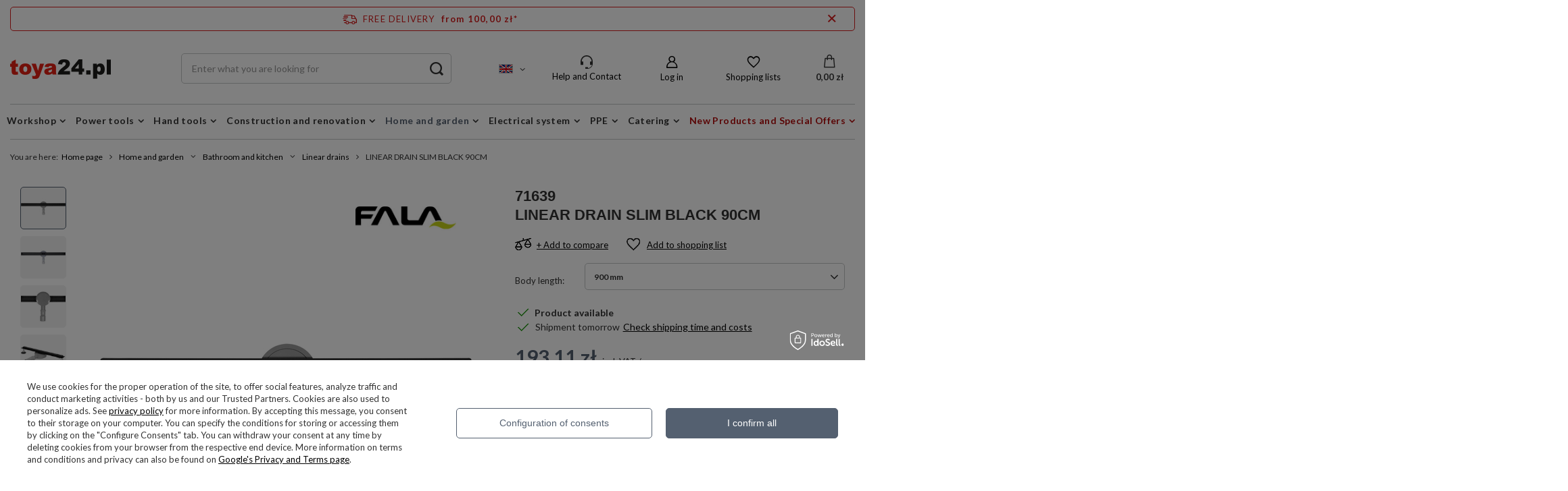

--- FILE ---
content_type: text/html; charset=utf-8
request_url: https://toya24.pl/product-eng-10016940-LINEAR-DRAIN-SLIM-BLACK-90CM.html
body_size: 49557
content:
<!DOCTYPE html>
<html lang="en" class="--freeShipping --vat --gross " ><head><meta name='viewport' content='user-scalable=no, initial-scale = 1.0, maximum-scale = 1.0, width=device-width, viewport-fit=cover'/> <link rel="preload" crossorigin="anonymous" as="font" href="/gfx/standards/fontello.woff?v=2"><meta http-equiv="Content-Type" content="text/html; charset=utf-8"><meta http-equiv="X-UA-Compatible" content="IE=edge"><title>LINEAR DRAIN SLIM BLACK 90CM 900 mm -    Fala 71639 - toya24.pl</title><meta name="keywords" content="LINEAR DRAIN SLIM BLACK 90CM 900 mm Dom i Ogród Łazienka i Kuchnia Odpływy liniowe    Fala GRF Body length 900 mm Series Slim black Cover design full Material 304 stainless steel Body width 30 mm Flange width 15 mm Siphon height 56 mm Outlet size 50/40 mm ROTARY360 yes EASYclean yes HYDROcloth yes STRAINer yes EXTRAslim yes EASYfix yes Application bathrooms - shower cabins, swimming pools - swimming pools, laundry rooms, boiler rooms, balconies, terraces Set includes grate, drainage channel with siphon, sewage reduction, adjustable mounting feet, insulating mat, hook for lifting the grate  71639 71639 5906083086946 | Home and garden \ Bathroom and kitchen \ Linear drains"><meta name="description" content="Buy now in the Official Store    Fala za 193,11 zł -  LINEAR DRAIN SLIM BLACK 90CM 71639 Dom i Ogród Łazienka i Kuchnia Odpływy liniowe "><link rel="icon" href="/gfx/eng/favicon.ico"><meta name="theme-color" content="#546070"><meta name="msapplication-navbutton-color" content="#546070"><meta name="apple-mobile-web-app-status-bar-style" content="#546070"><link rel="preload stylesheet" as="style" href="/gfx/eng/style.css.gzip?r=1764363771"><script>var app_shop={urls:{prefix:'data="/gfx/'.replace('data="', '')+'eng/',graphql:'/graphql/v1/'},vars:{priceType:'gross',priceTypeVat:true,productDeliveryTimeAndAvailabilityWithBasket:false,geoipCountryCode:'US',},txt:{priceTypeText:' incl. VAT',},fn:{},fnrun:{},files:[],graphql:{}};const getCookieByName=(name)=>{const value=`; ${document.cookie}`;const parts = value.split(`; ${name}=`);if(parts.length === 2) return parts.pop().split(';').shift();return false;};if(getCookieByName('freeeshipping_clicked')){document.documentElement.classList.remove('--freeShipping');}if(getCookieByName('rabateCode_clicked')){document.documentElement.classList.remove('--rabateCode');}</script><meta name="robots" content="index,follow"><meta name="rating" content="general"><meta name="Author" content="toya24.pl based on IdoSell - the best online selling solutions for your e-store (www.idosell.com/shop).">
<!-- Begin LoginOptions html -->

<style>
#client_new_social .service_item[data-name="service_Apple"]:before, 
#cookie_login_social_more .service_item[data-name="service_Apple"]:before,
.oscop_contact .oscop_login__service[data-service="Apple"]:before {
    display: block;
    height: 2.6rem;
    content: url('/gfx/standards/apple.svg?r=1743165583');
}
.oscop_contact .oscop_login__service[data-service="Apple"]:before {
    height: auto;
    transform: scale(0.8);
}
#client_new_social .service_item[data-name="service_Apple"]:has(img.service_icon):before,
#cookie_login_social_more .service_item[data-name="service_Apple"]:has(img.service_icon):before,
.oscop_contact .oscop_login__service[data-service="Apple"]:has(img.service_icon):before {
    display: none;
}
</style>

<!-- End LoginOptions html -->

<!-- Open Graph -->
<meta property="og:type" content="website"><meta property="og:url" content="https://toya24.pl/product-eng-10016940-LINEAR-DRAIN-SLIM-BLACK-90CM.html
"><meta property="og:title" content="LINEAR DRAIN SLIM BLACK 90CM"><meta property="og:site_name" content="toya24.pl"><meta property="og:locale" content="en_GB"><meta property="og:locale:alternate" content="pl_PL"><meta property="og:locale:alternate" content="bg_BG"><meta property="og:locale:alternate" content="cs_CZ"><meta property="og:locale:alternate" content="el_GR"><meta property="og:locale:alternate" content="es_ES"><meta property="og:locale:alternate" content="fr_FR"><meta property="og:locale:alternate" content="hu_HU"><meta property="og:locale:alternate" content="it_IT"><meta property="og:locale:alternate" content="lt_LT"><meta property="og:locale:alternate" content="lv_LV"><meta property="og:locale:alternate" content="pt_PT"><meta property="og:locale:alternate" content="sk_SK"><meta property="og:locale:alternate" content="uk_UA"><meta property="og:image" content="https://toya24.pl/hpeciai/44af83f501a83c5a1362af0dcf7a9bfc/eng_pl_LINEAR-DRAIN-SLIM-BLACK-90CM-10016940_1.jpg"><meta property="og:image:width" content="550"><meta property="og:image:height" content="413"><link rel="manifest" href="https://toya24.pl/data/include/pwa/1/manifest.json?t=3"><meta name="apple-mobile-web-app-capable" content="yes"><meta name="apple-mobile-web-app-status-bar-style" content="black"><meta name="apple-mobile-web-app-title" content="toya24.pl - Oficjalny Sklep YATO"><link rel="apple-touch-icon" href="/data/include/pwa/1/icon-128.png"><link rel="apple-touch-startup-image" href="/data/include/pwa/1/logo-512.png" /><meta name="msapplication-TileImage" content="/data/include/pwa/1/icon-144.png"><meta name="msapplication-TileColor" content="#2F3BA2"><meta name="msapplication-starturl" content="/"><script type="application/javascript">var _adblock = true;</script><script async src="/data/include/advertising.js"></script><script type="application/javascript">var statusPWA = {
                online: {
                    txt: "Connected to the Internet",
                    bg: "#5fa341"
                },
                offline: {
                    txt: "No Internet connection",
                    bg: "#eb5467"
                }
            }</script><script async type="application/javascript" src="/ajax/js/pwa_online_bar.js?v=1&r=6"></script><script >
window.dataLayer = window.dataLayer || [];
window.gtag = function gtag() {
dataLayer.push(arguments);
}
gtag('consent', 'default', {
'ad_storage': 'denied',
'analytics_storage': 'denied',
'ad_personalization': 'denied',
'ad_user_data': 'denied',
'wait_for_update': 500
});

gtag('set', 'ads_data_redaction', true);
</script><script id="iaiscript_1" data-requirements="W10=" data-ga4_sel="ga4script">
window.iaiscript_1 = `<${'script'}  class='google_consent_mode_update'>
gtag('consent', 'update', {
'ad_storage': 'denied',
'analytics_storage': 'denied',
'ad_personalization': 'denied',
'ad_user_data': 'denied'
});
</${'script'}>`;
</script>
<!-- End Open Graph -->

<link rel="canonical" href="https://toya24.pl/product-eng-10016940-LINEAR-DRAIN-SLIM-BLACK-90CM.html" />
<link rel="alternate" hreflang="bg" href="https://toya24.pl/product-bul-10016940-ЛИНЕЕН-ОТТОЧНИК-СЛИМ-ЧЕРЕН-90-СМ.html" />
<link rel="alternate" hreflang="cs" href="https://toya24.pl/product-cze-10016940-LINEAR-DRAIN-SLIM-CERNA-90-CM.html" />
<link rel="alternate" hreflang="fr" href="https://toya24.pl/product-fre-10016940-DRAIN-LINEAIRE-SLIM-NOIR-90-CM.html" />
<link rel="alternate" hreflang="el" href="https://toya24.pl/product-gre-10016940-LINEAR-DRAIN-SLIM-ΜΑΥΡΟ-90-CM.html" />
<link rel="alternate" hreflang="hu" href="https://toya24.pl/product-hun-10016940-LINEAR-DRAIN-SLIM-FEKETE-90-CM.html" />
<link rel="alternate" hreflang="it" href="https://toya24.pl/product-ita-10016940-SCARICO-LINEARE-SLIM-NERO-90-CM.html" />
<link rel="alternate" hreflang="lv" href="https://toya24.pl/product-lav-10016940-LINEAR-DRAIN-SLIM-BLACK-90-CM.html" />
<link rel="alternate" hreflang="lt" href="https://toya24.pl/product-lit-10016940-LINEAR-DRAIN-SLIM-BLACK-90-CM.html" />
<link rel="alternate" hreflang="pl" href="https://toya24.pl/product-pol-10016940-ODPLYW-LINIOWY-SLIM-BLACK-90-CM.html" />
<link rel="alternate" hreflang="pt" href="https://toya24.pl/product-por-10016940-DRENO-LINEAR-SLIM-PRETO-90-CM.html" />
<link rel="alternate" hreflang="sk" href="https://toya24.pl/product-slo-10016940-LINEAR-DRAIN-SLIM-BLACK-90-CM.html" />
<link rel="alternate" hreflang="es" href="https://toya24.pl/product-spa-10016940-DESAGUE-LINEAL-SLIM-NEGRO-90-CM.html" />
<link rel="alternate" hreflang="uk" href="https://toya24.pl/product-ukr-10016940-ДУШОВИЙ-ЛОТОК-SLIM-BLACK-90-СМ.html" />
<link rel="alternate" hreflang="en" href="https://toya24.pl/product-eng-10016940-LINEAR-DRAIN-SLIM-BLACK-90CM.html" />
                <!-- Global site tag (gtag.js) -->
                <script  async src="https://www.googletagmanager.com/gtag/js?id=AW-1002830896"></script>
                <script >
                    window.dataLayer = window.dataLayer || [];
                    window.gtag = function gtag(){dataLayer.push(arguments);}
                    gtag('js', new Date());
                    
                    gtag('config', 'AW-1002830896', {"allow_enhanced_conversions":true});
gtag('config', 'G-DS2YSW5S06');

                </script>
                <link rel="stylesheet" type="text/css" href="/data/designs/65c5e21f6577e7.42311919_35/gfx/eng/custom.css.gzip?r=1764363808"><script>(function(w,d,s,i,dl){w._ceneo = w._ceneo || function () {
w._ceneo.e = w._ceneo.e || []; w._ceneo.e.push(arguments); };
w._ceneo.e = w._ceneo.e || [];dl=dl===undefined?"dataLayer":dl;
const f = d.getElementsByTagName(s)[0], j = d.createElement(s); j.defer = true;
j.src = "https://ssl.ceneo.pl/ct/v5/script.js?accountGuid=" + i + "&t=" +
Date.now() + (dl ? "&dl=" + dl : ""); f.parentNode.insertBefore(j, f);
})(window, document, "script", "5b7b5207-0131-472f-8851-95ededaf01d7");</script>
                <script>
                if (window.ApplePaySession && window.ApplePaySession.canMakePayments()) {
                    var applePayAvailabilityExpires = new Date();
                    applePayAvailabilityExpires.setTime(applePayAvailabilityExpires.getTime() + 2592000000); //30 days
                    document.cookie = 'applePayAvailability=yes; expires=' + applePayAvailabilityExpires.toUTCString() + '; path=/;secure;'
                    var scriptAppleJs = document.createElement('script');
                    scriptAppleJs.src = "/ajax/js/apple.js?v=3";
                    if (document.readyState === "interactive" || document.readyState === "complete") {
                          document.body.append(scriptAppleJs);
                    } else {
                        document.addEventListener("DOMContentLoaded", () => {
                            document.body.append(scriptAppleJs);
                        });  
                    }
                } else {
                    document.cookie = 'applePayAvailability=no; path=/;secure;'
                }
                </script>
                <script>let paypalDate = new Date();
                    paypalDate.setTime(paypalDate.getTime() + 86400000);
                    document.cookie = 'payPalAvailability_PLN=-1; expires=' + paypalDate.getTime() + '; path=/; secure';
                </script><link rel="preload" as="image" href="/hpeciai/3557926fa71c846b28d846e47bd93d61/eng_pm_LINEAR-DRAIN-SLIM-BLACK-90CM-10016940_1.jpg"><style>
								#main_banner1.skeleton .main_slider__item > a {
									padding-top: calc(360/480* 100%);
								}
								@media (min-width: 757px) {#main_banner1.skeleton .main_slider__item > a {
									padding-top: calc(311/970* 100%);
								}}
								@media (min-width: 979px) {#main_banner1.skeleton .main_slider__item > a {
									padding-top: calc(400/1920* 100%);
								}}
								#main_banner1 .main_slider__item > a.loading {
									padding-top: calc(360/480* 100%);
								}
								@media (min-width: 757px) {#main_banner1 .main_slider__item > a.loading {
									padding-top: calc(311/970* 100%);
								}}
								@media (min-width: 979px) {#main_banner1 .main_slider__item > a.loading {
									padding-top: calc(400/1920* 100%);
								}}
							</style><style>
									#photos_slider[data-skeleton] .photos__link:before {
										padding-top: calc(413/550* 100%);
									}
									@media (min-width: 979px) {.photos__slider[data-skeleton] .photos__figure:not(.--nav):first-child .photos__link {
										max-height: 413px;
									}}
								</style></head><body><script async
                                  data_environment = "production";
                                  src="https://eu-library.klarnaservices.com/lib.js"
                                  data-client-id=""></script>
<!-- Begin additional html or js -->


<!--168|1|60| modified: 2024-02-23 14:57:02-->
<script>(function (i) {
  var j = document.createElement('script');
  j.src = 'https://cdn.allekurier.pl/mail-box/banner.js?hid=' + i;
  j.async = true; j.referrerPolicy = 'no-referrer-when-downgrade';
  document.body.appendChild(j);
})('75619509-57d3-4d6c-a63c-b755aab6c9f3');</script>

<!-- End additional html or js -->
<div id="container" class="projector_page container max-width-1200"><header class=" commercial_banner"><script class="ajaxLoad">
                app_shop.vars.vat_registered = "true";
                app_shop.vars.currency_format = "###,##0.00";
                
                    app_shop.vars.currency_before_value = false;
                
                    app_shop.vars.currency_space = true;
                
                app_shop.vars.symbol = "zł";
                app_shop.vars.id= "PLN";
                app_shop.vars.baseurl = "http://toya24.pl/";
                app_shop.vars.sslurl= "https://toya24.pl/";
                app_shop.vars.curr_url= "%2Fproduct-eng-10016940-LINEAR-DRAIN-SLIM-BLACK-90CM.html";
                

                var currency_decimal_separator = ',';
                var currency_grouping_separator = ' ';

                
                    app_shop.vars.blacklist_extension = ["exe","com","swf","js","php"];
                
                    app_shop.vars.blacklist_mime = ["application/javascript","application/octet-stream","message/http","text/javascript","application/x-deb","application/x-javascript","application/x-shockwave-flash","application/x-msdownload"];
                
                    app_shop.urls.contact = "/contact-eng.html";
                </script><div id="viewType" style="display:none"></div><div id="freeShipping" class="freeShipping"><a href="" id="freeshippingLink"><span class="freeShipping__info">Free delivery</span><strong class="freeShipping__val">
				  from 
				  100,00 zł*
			  </strong></a><a href="" class="freeShipping__close" aria-label="Close information bar"></a></div><div id="logo" class="d-flex align-items-center" data-bg="/data/gfx/mask/eng/top_1_big.png"><a href="https://toya24.pl/main-eng.html" target="_self"><img src="/data/gfx/mask/eng/logo_1_big.png" alt="" width="302" height="103"></a></div><form action="https://toya24.pl/search.php" method="get" id="menu_search" class="menu_search"><a href="#showSearchForm" class="menu_search__mobile"></a><div class="menu_search__block"><div class="menu_search__item --input"><input class="menu_search__input" type="text" name="text" autocomplete="off" placeholder="Enter what you are looking for"><button class="menu_search__submit" type="submit" aria-label="Search submit"></button></div><div class="menu_search__item --results search_result"></div></div></form><div id="menu_settings" class="align-items-center justify-content-center justify-content-lg-end"><div class="open_trigger"><span class="d-none d-md-inline-block flag flag_eng"></span><div class="menu_settings_wrapper d-md-none"><div class="menu_settings_inline"><div class="menu_settings_header">
										Language and currency: 
									</div><div class="menu_settings_content"><span class="menu_settings_flag flag flag_eng"></span><strong class="menu_settings_value"><span class="menu_settings_language">en</span><span> | </span><span class="menu_settings_currency">zł</span></strong></div></div><div class="menu_settings_inline"><div class="menu_settings_header">
										Country of collecting the order: 
									</div><div class="menu_settings_content"><strong class="menu_settings_value">Poland</strong></div></div></div><i class="icon-angle-down d-none d-md-inline-block"></i></div><form action="https://toya24.pl/settings.php" method="post"><ul class="bg_alter"><li><div class="form-group"><label class="menu_settings_lang_label">Language</label><div class="radio"><label><input type="radio" name="lang" value="pol"><span class="flag flag_pol"></span><span>pl</span></label></div><div class="radio"><label><input type="radio" name="lang" checked value="eng"><span class="flag flag_eng"></span><span>en</span></label></div><div class="radio"><label><input type="radio" name="lang" value="bul"><span class="flag flag_bul"></span><span>bg</span></label></div><div class="radio"><label><input type="radio" name="lang" value="cze"><span class="flag flag_cze"></span><span>cs</span></label></div><div class="radio"><label><input type="radio" name="lang" value="gre"><span class="flag flag_gre"></span><span>el</span></label></div><div class="radio"><label><input type="radio" name="lang" value="spa"><span class="flag flag_spa"></span><span>es</span></label></div><div class="radio"><label><input type="radio" name="lang" value="fre"><span class="flag flag_fre"></span><span>fr</span></label></div><div class="radio"><label><input type="radio" name="lang" value="hun"><span class="flag flag_hun"></span><span>hu</span></label></div><div class="radio"><label><input type="radio" name="lang" value="ita"><span class="flag flag_ita"></span><span>it</span></label></div><div class="radio"><label><input type="radio" name="lang" value="lit"><span class="flag flag_lit"></span><span>lt</span></label></div><div class="radio"><label><input type="radio" name="lang" value="lav"><span class="flag flag_lav"></span><span>lv</span></label></div><div class="radio"><label><input type="radio" name="lang" value="por"><span class="flag flag_por"></span><span>pt</span></label></div><div class="radio"><label><input type="radio" name="lang" value="slo"><span class="flag flag_slo"></span><span>sk</span></label></div><div class="radio"><label><input type="radio" name="lang" value="ukr"><span class="flag flag_ukr"></span><span>uk</span></label></div></div></li><li class="buttons"><button class="btn --solid --large" type="submit">
										Apply changes
									</button></li></ul></form><div id="menu_additional"><div class="help_module" data-empty="true"><div id="helpModuleTop"><img id="headerHeadset" src="https://toya24.pl/data/include/cms/den_img/headset.svg" alt="Headset" width="18" height="20"><p class="help_module_title">Help and Contact</p></div><div class="help_module_options"><ul class="ul_options"><li class="li_options"><a class="li_a_item" href="https://toya24.pl/order-open.php"><div class="li_a_item_div"><p class="li_a_item_div_p" color="neutral900">Shipping status</p></div></a></li><li class="li_options"><a class="li_a_item" href="https://toya24.pl/eng-delivery.html"><div class="li_a_item_div"><p class="li_a_item_div_p" color="neutral900">Delivery</p></div></a></li><li class="li_options"><a class="li_a_item" href="https://toya24.pl/Returns-and-complaints-cterms-eng-31.html"><div class="li_a_item_div"><p class="li_a_item_div_p" color="neutral900">Returns and Complaints</p></div></a></li></ul><div class="sc-10t0esp-6 gmnino"></div><div class="sc-10t0esp-0 gJQrjG"><p class="sc-10t0esp-1 fvQtvP">Contact us</p></div><ul class="ul_options"><li class="li_options"><a class="li_a_item" href="https://toya24.pl/contact-eng.html"><div class="li_a_item_div"><p class="li_a_item_div_p" color="neutral900">Contacts</p></div></a></li></ul><a class="contact_by_email xstyle2" href="mailto:sklep@toya24.pl"><span title="sklep@toya24.pl" class="contact_options xstyle1"><img id="headerMail" src="https://toya24.pl/data/include/cms/den_img/mail.svg"></span>
		sklep@toya24.pl
	</a><div class="phone_cont"><a class="phone_cont_num xstyle2" href="tel:713246330"><span title="71 32 46 330" class="contact_options xstyle1"><img id="headerHeadphone" src="https://toya24.pl/data/include/cms/den_img/headphone.svg"></span>
			71 32 46 330
		</a><div class="days_of_work"><div class="span_style"><span class="days_of_week">Mon. - Fr.</span></div><div class="span_style"><span class="hours_of_work"><span class="working_hours">8:00 - 20:00</span></span></div></div></div></div></div><a class="account_link" href="https://toya24.pl/login.php">Log in</a><div class="shopping_list_top" data-empty="true"><a href="https://toya24.pl/en/shoppinglist/" class="wishlist_link slt_link">Shopping lists</a><div class="slt_lists"><ul class="slt_lists__nav"><li class="slt_lists__nav_item" data-list_skeleton="true" data-list_id="true" data-shared="true"><a class="slt_lists__nav_link" data-list_href="true"><span class="slt_lists__nav_name" data-list_name="true"></span><span class="slt_lists__count" data-list_count="true">0</span></a></li></ul><span class="slt_lists__empty">Add to it products you like and want to buy later.</span></div></div></div></div><div class="shopping_list_top_mobile" data-empty="true"><a href="https://toya24.pl/en/shoppinglist/" class="sltm_link"></a></div><div class="sl_choose sl_dialog"><div class="sl_choose__wrapper sl_dialog__wrapper p-4 p-md-5"><div class="sl_choose__item --top sl_dialog_close mb-2"><strong class="sl_choose__label">Save to shopping list</strong></div><div class="sl_choose__item --lists" data-empty="true"><div class="sl_choose__list f-group --radio m-0 d-md-flex align-items-md-center justify-content-md-between" data-list_skeleton="true" data-list_id="true" data-shared="true"><input type="radio" name="add" class="sl_choose__input f-control" id="slChooseRadioSelect" data-list_position="true"><label for="slChooseRadioSelect" class="sl_choose__group_label f-label py-4" data-list_position="true"><span class="sl_choose__sub d-flex align-items-center"><span class="sl_choose__name" data-list_name="true"></span><span class="sl_choose__count" data-list_count="true">0</span></span></label><button type="button" class="sl_choose__button --desktop btn --solid">Save</button></div></div><div class="sl_choose__item --create sl_create mt-4"><a href="#new" class="sl_create__link  align-items-center">Create a new shopping list</a><form class="sl_create__form align-items-center"><div class="sl_create__group f-group --small mb-0"><input type="text" class="sl_create__input f-control" required="required"><label class="sl_create__label f-label">New list name</label></div><button type="submit" class="sl_create__button btn --solid ml-2 ml-md-3">Create a list</button></form></div><div class="sl_choose__item --mobile mt-4 d-flex justify-content-center d-md-none"><button class="sl_choose__button --mobile btn --solid --large">Save</button></div></div></div><div id="menu_basket" class="topBasket"><a class="topBasket__sub" href="/basketedit.php"><span class="badge badge-info"></span><strong class="topBasket__price" style="display: none;">0,00 zł</strong></a><div class="topBasket__details --products" style="display: none;"><div class="topBasket__block --labels"><label class="topBasket__item --name">Product</label><label class="topBasket__item --sum">Quantity</label><label class="topBasket__item --prices">Price</label></div><div class="topBasket__block --products"></div></div><div class="topBasket__details --shipping" style="display: none;"><span class="topBasket__name">Delivery cost from</span><span id="shipppingCost"></span></div><script>
						app_shop.vars.cache_html = true;
					</script></div><nav id="menu_categories" class="wide"><button type="button" class="navbar-toggler"><i class="icon-reorder"></i></button><div class="navbar-collapse" id="menu_navbar"><ul class="navbar-nav mx-md-n2"><li class="nav-item"><a  href="/eng_m_Workshop-153.html" target="_self" title="Workshop" class="nav-link" >Workshop</a><ul class="navbar-subnav"><li class="nav-item"><a class="nav-link" href="/eng_m_Workshop_Car-equipment-202.html" target="_self">Car equipment</a><ul class="navbar-subsubnav"><li class="nav-item"><a class="nav-link" href="/eng_m_Workshop_Car-equipment_Car-vacuum-cleaners-508.html" target="_self">Car vacuum cleaners</a></li><li class="nav-item"><a class="nav-link" href="/eng_m_Workshop_Car-equipment_Maintenance-506.html" target="_self">Maintenance</a></li><li class="nav-item"><a class="nav-link" href="/eng_m_Workshop_Car-equipment_Pressure-gauges-504.html" target="_self">Pressure gauges</a></li><li class="nav-item"><a class="nav-link" href="/eng_m_Workshop_Car-equipment_Pumping-510.html" target="_self">Pumping</a></li><li class="nav-item"><a class="nav-link" href="/eng_m_Workshop_Car-equipment_Safety-nets-8381.html" target="_self">Safety nets</a></li><li class="nav-item"><a class="nav-link" href="/eng_m_Workshop_Car-equipment_Security-503.html" target="_self">Security</a></li><li class="nav-item"><a class="nav-link" href="/eng_m_Workshop_Car-equipment_Towing-cables-and-straps-507.html" target="_self">Towing cables and straps</a></li><li class="nav-item"><a class="nav-link" href="/eng_m_Workshop_Car-equipment_Travel-comfort-505.html" target="_self">Travel comfort</a></li><li class="nav-item"><a class="nav-link" href="/eng_m_Workshop_Car-equipment_Transport-belts-and-rubbers-509.html" target="_self">Transport belts and rubbers</a></li></ul></li><li class="nav-item"><a class="nav-link" href="/eng_m_Workshop_Heaters-and-dehumidifiers-208.html" target="_self">Heaters and dehumidifiers</a><ul class="navbar-subsubnav"><li class="nav-item"><a class="nav-link" href="/eng_m_Workshop_Heaters-and-dehumidifiers_Heaters-556.html" target="_self">Heaters</a></li><li class="nav-item"><a class="nav-link" href="/eng_m_Workshop_Heaters-and-dehumidifiers_Dehumidifiers-554.html" target="_self">Dehumidifiers</a></li></ul></li><li class="nav-item empty"><a class="nav-link" href="/eng_m_Workshop_Hydraulic-presses-1230.html" target="_self">Hydraulic presses</a></li><li class="nav-item empty"><a class="nav-link" href="/eng_m_Workshop_Industrial-vacuum-cleaner-1470.html" target="_self">Industrial vacuum cleaner</a></li><li class="nav-item"><a class="nav-link" href="/eng_m_Workshop_Jacks-and-winches-209.html" target="_self">Jacks and winches</a><ul class="navbar-subsubnav"><li class="nav-item"><a class="nav-link" href="/eng_m_Workshop_Jacks-and-winches_Cranes-and-engine-stands-562.html" target="_self">Cranes and engine stands</a></li><li class="nav-item"><a class="nav-link" href="/eng_m_Workshop_Jacks-and-winches_Bar-lifts-557.html" target="_self">Bar lifts</a></li><li class="nav-item"><a class="nav-link" href="/eng_m_Workshop_Jacks-and-winches_Bases-and-ramps-560.html" target="_self">Bases and ramps</a></li><li class="nav-item"><a class="nav-link" href="/eng_m_Workshop_Jacks-and-winches_Farm-jacks-1494.html" target="_self">Farm jacks</a></li><li class="nav-item"><a class="nav-link" href="/eng_m_Workshop_Jacks-and-winches_Frog-lifts-559.html" target="_self">Frog lifts</a></li><li class="nav-item"><a class="nav-link" href="/eng_m_Workshop_Jacks-and-winches_Pneumatic-jacks-36259.html" target="_self">Pneumatic jacks</a></li><li class="nav-item"><a class="nav-link" href="/eng_m_Workshop_Jacks-and-winches_Transmission-jacks-1713.html" target="_self">Transmission jacks</a></li><li class="nav-item"><a class="nav-link" href="/eng_m_Workshop_Jacks-and-winches_Trapezoidal-lifts-558.html" target="_self">Trapezoidal lifts</a></li><li class="nav-item"><a class="nav-link" href="/eng_m_Workshop_Jacks-and-winches_Winch-561.html" target="_self">Winch</a></li></ul></li><li class="nav-item empty"><a class="nav-link" href="/eng_m_Workshop_Magnetic-sweepers-36319.html" target="_self">Magnetic sweepers</a></li><li class="nav-item empty"><a class="nav-link" href="/eng_m_Workshop_Parking-locks-36383.html" target="_self">Parking locks</a></li><li class="nav-item"><a class="nav-link" href="/eng_m_Workshop_Pneumatic-tools-204.html" target="_self">Pneumatic tools</a><ul class="navbar-subsubnav more"><li class="nav-item"><a class="nav-link" href="/eng_m_Workshop_Pneumatic-tools_Air-body-saws-1695.html" target="_self">Air body saws</a></li><li class="nav-item"><a class="nav-link" href="/eng_m_Workshop_Pneumatic-tools_Air-treatment-units-and-materials-530.html" target="_self">Air treatment units and materials</a></li><li class="nav-item"><a class="nav-link" href="/eng_m_Workshop_Pneumatic-tools_Air-vacuum-cleaners-8358.html" target="_self">Air vacuum cleaners</a></li><li class="nav-item"><a class="nav-link" href="/eng_m_Workshop_Pneumatic-tools_Blow-guns-524.html" target="_self">Blow guns</a></li><li class="nav-item"><a class="nav-link" href="/eng_m_Workshop_Pneumatic-tools_Cleaning-foam-guns-8362.html" target="_self">Cleaning foam guns</a></li><li class="nav-item"><a class="nav-link" href="/eng_m_Workshop_Pneumatic-tools_Compressors-33100.html" target="_self">Compressors</a></li><li class="nav-item"><a class="nav-link" href="/eng_m_Workshop_Pneumatic-tools_Nail-guns-and-accessories-531.html" target="_self">Nail guns and accessories</a></li><li class="nav-item"><a class="nav-link" href="/eng_m_Workshop_Pneumatic-tools_Pneumatic-cut-off-tools-1302.html" target="_self">Pneumatic cut-off tools</a></li><li class="nav-item"><a class="nav-link" href="/eng_m_Workshop_Pneumatic-tools_Pneumatic-drills-529.html" target="_self">Pneumatic drills</a></li><li class="nav-item"><a class="nav-link" href="/eng_m_Workshop_Pneumatic-tools_Pneumatic-extruders-20651.html" target="_self">Pneumatic extruders</a></li><li class="nav-item"><a class="nav-link" href="/eng_m_Workshop_Pneumatic-tools_Pneumatic-grinders-528.html" target="_self">Pneumatic grinders</a></li><li class="nav-item"><a class="nav-link" href="/eng_m_Workshop_Pneumatic-tools_Pneumatic-hammers-855.html" target="_self">Pneumatic hammers</a></li><li class="nav-item"><a class="nav-link" href="/eng_m_Workshop_Pneumatic-tools_Pneumatic-ratchets-520.html" target="_self">Pneumatic ratchets</a></li><li class="nav-item"><a class="nav-link" href="/eng_m_Workshop_Pneumatic-tools_Pneumatic-riveters-1048.html" target="_self">Pneumatic riveters</a></li><li class="nav-item"><a class="nav-link" href="/eng_m_Workshop_Pneumatic-tools_Pneumatic-shears-1321.html" target="_self">Pneumatic shears</a></li><li class="nav-item"><a class="nav-link" href="/eng_m_Workshop_Pneumatic-tools_Pneumatic-spanners-521.html" target="_self">Pneumatic spanners</a></li><li class="nav-item"><a class="nav-link" href="/eng_m_Workshop_Pneumatic-tools_Pressure-hoses-and-quick-couplings-532.html" target="_self">Pressure hoses and quick couplings</a></li><li class="nav-item"><a class="nav-link" href="/eng_m_Workshop_Pneumatic-tools_Pressure-test-pumps-11301.html" target="_self">Pressure test pumps</a></li><li class="nav-item"><a class="nav-link" href="/eng_m_Workshop_Pneumatic-tools_Pump-guns-and-pump-heads-526.html" target="_self">Pump guns and pump heads</a></li><li class="nav-item"><a class="nav-link" href="/eng_m_Workshop_Pneumatic-tools_Sandblasting-guns-523.html" target="_self">Sandblasting guns</a></li><li class="nav-item"><a class="nav-link" href="/eng_m_Workshop_Pneumatic-tools_Spray-guns-and-accessories-527.html" target="_self">Spray guns and accessories</a></li><li class="nav-item"><a class="nav-link" href="/eng_m_Workshop_Pneumatic-tools_Staplers-and-accessories-533.html" target="_self">Staplers and accessories</a></li><li class="nav-item"><a class="nav-link" href="/eng_m_Workshop_Pneumatic-tools_Washing-guns-525.html" target="_self">Washing guns</a></li><li class="nav-item display-all more"><a href="##" class="nav-link display-all" txt_alt="- fold">
																		+ extend
																	</a></li></ul></li><li class="nav-item empty"><a class="nav-link" href="/eng_m_Workshop_Sandblasters-and-accessories-8377.html" target="_self">Sandblasters and accessories</a></li><li class="nav-item"><a class="nav-link" href="/eng_m_Workshop_Specialist-tools-205.html" target="_self">Specialist tools</a><ul class="navbar-subsubnav"><li class="nav-item"><a class="nav-link" href="/eng_m_Workshop_Specialist-tools_Battery-service-11274.html" target="_self">Battery service</a></li><li class="nav-item"><a class="nav-link" href="/eng_m_Workshop_Specialist-tools_Diagnostic-tools-540.html" target="_self">Diagnostic tools</a></li><li class="nav-item"><a class="nav-link" href="/eng_m_Workshop_Specialist-tools_Induction-heaters-33123.html" target="_self">Induction heaters</a></li><li class="nav-item"><a class="nav-link" href="/eng_m_Workshop_Specialist-tools_For-servicing-batteries-537.html" target="_self">For servicing batteries</a></li><li class="nav-item"><a class="nav-link" href="/eng_m_Workshop_Specialist-tools_For-vehicle-servicing-538.html" target="_self">For vehicle servicing</a></li><li class="nav-item"><a class="nav-link" href="/eng_m_Workshop_Specialist-tools_Parts-washers-1809.html" target="_self">Parts washers</a></li><li class="nav-item"><a class="nav-link" href="/eng_m_Workshop_Specialist-tools_Pullers-and-pliers-539.html" target="_self">Pullers and pliers</a></li><li class="nav-item"><a class="nav-link" href="/eng_m_Workshop_Specialist-tools_Torque-wrenches-534.html" target="_self">Torque wrenches</a></li><li class="nav-item"><a class="nav-link" href="/eng_m_Workshop_Specialist-tools_Thread-repair-sets-and-accessories-536.html" target="_self">Thread repair sets and accessories</a></li><li class="nav-item"><a class="nav-link" href="/eng_m_Workshop_Specialist-tools_Torque-multipliers-535.html" target="_self">Torque multipliers</a></li></ul></li><li class="nav-item"><a class="nav-link" href="/eng_m_Workshop_Transport-and-storage-206.html" target="_self">Transport and storage</a><ul class="navbar-subsubnav more"><li class="nav-item"><a class="nav-link" href="/eng_m_Workshop_Transport-and-storage_Customs-links-11305.html" target="_self">Customs links</a></li><li class="nav-item"><a class="nav-link" href="/eng_m_Workshop_Transport-and-storage_Folding-carts-11401.html" target="_self">Folding carts</a></li><li class="nav-item"><a class="nav-link" href="/eng_m_Workshop_Transport-and-storage_Hanging-workshop-cabinets-8357.html" target="_self">Hanging workshop cabinets</a></li><li class="nav-item"><a class="nav-link" href="/eng_m_Workshop_Transport-and-storage_Hermetic-tool-boxes-1425.html" target="_self">Hermetic tool boxes</a></li><li class="nav-item"><a class="nav-link" href="/eng_m_Workshop_Transport-and-storage_Load-transfer-straps-1723.html" target="_self">Load transfer straps</a></li><li class="nav-item"><a class="nav-link" href="/eng_m_Workshop_Transport-and-storage_Magnetic-slats-and-bowls-542.html" target="_self">Magnetic slats and bowls</a></li><li class="nav-item"><a class="nav-link" href="/eng_m_Workshop_Transport-and-storage_Modular-system-S1-S12-11307.html" target="_self">Modular system S1/S12</a></li><li class="nav-item"><a class="nav-link" href="/eng_m_Workshop_Transport-and-storage_Organizers-543.html" target="_self">Organizers</a></li><li class="nav-item"><a class="nav-link" href="/eng_m_Workshop_Transport-and-storage_Platform-trolleys-1100.html" target="_self">Platform trolleys</a></li><li class="nav-item"><a class="nav-link" href="/eng_m_Workshop_Transport-and-storage_Protection-mats-11639.html" target="_self">Protection mats</a></li><li class="nav-item"><a class="nav-link" href="/eng_m_Workshop_Transport-and-storage_Stools-and-seats-548.html" target="_self">Stools and seats</a></li><li class="nav-item"><a class="nav-link" href="/eng_m_Workshop_Transport-and-storage_Storage-containers-544.html" target="_self">Storage containers</a></li><li class="nav-item"><a class="nav-link" href="/eng_m_Workshop_Transport-and-storage_Tool-bags-549.html" target="_self">Tool bags</a></li><li class="nav-item"><a class="nav-link" href="/eng_m_Workshop_Transport-and-storage_Tool-boards-11302.html" target="_self">Tool boards</a></li><li class="nav-item"><a class="nav-link" href="/eng_m_Workshop_Transport-and-storage_Tool-boxes-545.html" target="_self">Tool boxes</a></li><li class="nav-item"><a class="nav-link" href="/eng_m_Workshop_Transport-and-storage_Transport-wheels-and-castors-550.html" target="_self">Transport wheels and castors</a></li><li class="nav-item"><a class="nav-link" href="/eng_m_Workshop_Transport-and-storage_Work-benches-547.html" target="_self">Work benches</a></li><li class="nav-item"><a class="nav-link" href="/eng_m_Workshop_Transport-and-storage_Workshop-creepers-541.html" target="_self">Workshop creepers</a></li><li class="nav-item"><a class="nav-link" href="/eng_m_Workshop_Transport-and-storage_Workshop-racks-546.html" target="_self">Workshop racks</a></li><li class="nav-item display-all more"><a href="##" class="nav-link display-all" txt_alt="- fold">
																		+ extend
																	</a></li></ul></li><li class="nav-item"><a class="nav-link" href="/eng_m_Workshop_Tool-cabinets-210.html" target="_self">Tool cabinets</a><ul class="navbar-subsubnav"><li class="nav-item"><a class="nav-link" href="/eng_m_Workshop_Tool-cabinets_Cabinet-accessories-567.html" target="_self">Cabinet accessories</a></li><li class="nav-item"><a class="nav-link" href="/eng_m_Workshop_Tool-cabinets_Drawer-inserts-565.html" target="_self">Drawer inserts</a></li><li class="nav-item"><a class="nav-link" href="/eng_m_Workshop_Tool-cabinets_Modular-trolleys-566.html" target="_self">Modular trolleys</a></li><li class="nav-item"><a class="nav-link" href="/eng_m_Workshop_Tool-cabinets_Tool-cabinets-564.html" target="_self">Tool cabinets</a></li><li class="nav-item"><a class="nav-link" href="/eng_m_Workshop_Tool-cabinets_Tool-free-cabinets-563.html" target="_self">Tool-free cabinets</a></li><li class="nav-item"><a class="nav-link" href="/eng_m_Workshop_Tool-cabinets_YATO-system-furniture-1728.html" target="_self">YATO system furniture</a></li></ul></li><li class="nav-item"><a class="nav-link" href="/eng_m_Workshop_Welding-tools-203.html" target="_self">Welding tools</a><ul class="navbar-subsubnav"><li class="nav-item"><a class="nav-link" href="/eng_m_Workshop_Welding-tools_Filters-and-welding-glasses-513.html" target="_self">Filters and welding glasses</a></li><li class="nav-item"><a class="nav-link" href="/eng_m_Workshop_Welding-tools_Goggles-and-glasses-514.html" target="_self">Goggles and glasses</a></li><li class="nav-item"><a class="nav-link" href="/eng_m_Workshop_Welding-tools_Magnetic-welding-clamps-518.html" target="_self">Magnetic welding clamps</a></li><li class="nav-item"><a class="nav-link" href="/eng_m_Workshop_Welding-tools_Visors-and-masks-515.html" target="_self">Visors and masks</a></li><li class="nav-item"><a class="nav-link" href="/eng_m_Workshop_Welding-tools_Welding-clamps-517.html" target="_self">Welding clamps</a></li><li class="nav-item"><a class="nav-link" href="/eng_m_Workshop_Welding-tools_Welding-gloves-11406.html" target="_self">Welding gloves</a></li><li class="nav-item"><a class="nav-link" href="/eng_m_Workshop_Welding-tools_Welding-machines-516.html" target="_self">Welding machines</a></li><li class="nav-item"><a class="nav-link" href="/eng_m_Workshop_Welding-tools_Welding-pliers-11374.html" target="_self">Welding pliers</a></li><li class="nav-item"><a class="nav-link" href="/eng_m_Workshop_Welding-tools_Welding-tables-11389.html" target="_self">Welding tables</a></li><li class="nav-item"><a class="nav-link" href="/eng_m_Workshop_Welding-tools_Welding-terminals-519.html" target="_self">Welding terminals</a></li></ul></li><li class="nav-item"><a class="nav-link" href="/eng_m_Workshop_Workshop-standards-207.html" target="_self">Workshop standards</a><ul class="navbar-subsubnav more"><li class="nav-item"><a class="nav-link" href="/eng_m_Workshop_Workshop-standards_Blind-rivets-11340.html" target="_self">Blind rivets</a></li><li class="nav-item"><a class="nav-link" href="/eng_m_Workshop_Workshop-standards_Bolts-and-screws-1062.html" target="_self">Bolts and screws</a></li><li class="nav-item"><a class="nav-link" href="/eng_m_Workshop_Workshop-standards_Car-clips-1393.html" target="_self">Car clips</a></li><li class="nav-item"><a class="nav-link" href="/eng_m_Workshop_Workshop-standards_Cable-ties-553.html" target="_self">Cable ties</a></li><li class="nav-item"><a class="nav-link" href="/eng_m_Workshop_Workshop-standards_Cotter-pin-1064.html" target="_self">Cotter pin</a></li><li class="nav-item"><a class="nav-link" href="/eng_m_Workshop_Workshop-standards_Electrical-connectors-1802.html" target="_self">Electrical connectors</a></li><li class="nav-item"><a class="nav-link" href="/eng_m_Workshop_Workshop-standards_Eyebolt-clamps-11348.html" target="_self">Eyebolt clamps</a></li><li class="nav-item"><a class="nav-link" href="/eng_m_Workshop_Workshop-standards_Gaskets-and-O-rings-1063.html" target="_self">Gaskets and O-rings</a></li><li class="nav-item"><a class="nav-link" href="/eng_m_Workshop_Workshop-standards_Grease-nipples-11343.html" target="_self">Grease nipples</a></li><li class="nav-item"><a class="nav-link" href="/eng_m_Workshop_Workshop-standards_Heat-shrinkable-sleeves-11341.html" target="_self">Heat shrinkable sleeves</a></li><li class="nav-item"><a class="nav-link" href="/eng_m_Workshop_Workshop-standards_Nuts-1058.html" target="_self">Nuts</a></li><li class="nav-item"><a class="nav-link" href="/eng_m_Workshop_Workshop-standards_Nuts-column-30367.html" target="_self">Nuts column</a></li><li class="nav-item"><a class="nav-link" href="/eng_m_Workshop_Workshop-standards_Pivot-pins-8366.html" target="_self">Pivot pins</a></li><li class="nav-item"><a class="nav-link" href="/eng_m_Workshop_Workshop-standards_Rings-1059.html" target="_self">Rings</a></li><li class="nav-item"><a class="nav-link" href="/eng_m_Workshop_Workshop-standards_Screw-ties-11282.html" target="_self">Screw ties</a></li><li class="nav-item"><a class="nav-link" href="/eng_m_Workshop_Workshop-standards_Semicircular-shuttle-wedges-11345.html" target="_self">Semicircular shuttle wedges</a></li><li class="nav-item"><a class="nav-link" href="/eng_m_Workshop_Workshop-standards_Spring-pins-11344.html" target="_self">Spring pins</a></li><li class="nav-item"><a class="nav-link" href="/eng_m_Workshop_Workshop-standards_Springs-11342.html" target="_self">Springs</a></li><li class="nav-item"><a class="nav-link" href="/eng_m_Workshop_Workshop-standards_Steel-balls-11339.html" target="_self">Steel balls</a></li><li class="nav-item"><a class="nav-link" href="/eng_m_Workshop_Workshop-standards_Steel-cable-ties-11295.html" target="_self">Steel cable ties</a></li><li class="nav-item"><a class="nav-link" href="/eng_m_Workshop_Workshop-standards_Velcro-straps-for-fixing-11284.html" target="_self">Velcro straps for fixing</a></li><li class="nav-item"><a class="nav-link" href="/eng_m_Workshop_Workshop-standards_Washers-1060.html" target="_self">Washers</a></li><li class="nav-item"><a class="nav-link" href="/eng_m_Workshop_Workshop-standards_Worm-bands-552.html" target="_self">Worm bands</a></li><li class="nav-item display-all more"><a href="##" class="nav-link display-all" txt_alt="- fold">
																		+ extend
																	</a></li></ul></li><li class="nav-item empty"><a class="nav-link" href="/eng_m_Workshop_Manual-Sweepers-38772.html" target="_self">Manual Sweepers</a></li></ul></li><li class="nav-item"><a  href="/eng_m_Power-tools-150.html" target="_self" title="Power tools" class="nav-link" >Power tools</a><ul class="navbar-subnav"><li class="nav-item"><a class="nav-link" href="/eng_m_Power-tools_YATO-18V-system-1349.html" target="_self">YATO 18V system</a><ul class="navbar-subsubnav more"><li class="nav-item"><a class="nav-link" href="/eng_m_Power-tools_YATO-18V-system_Accessories-1360.html" target="_self">Accessories</a></li><li class="nav-item"><a class="nav-link" href="/eng_m_Power-tools_YATO-18V-system_Angle-grinders-1352.html" target="_self">Angle grinders</a></li><li class="nav-item"><a class="nav-link" href="/eng_m_Power-tools_YATO-18V-system_Band-saws-17482.html" target="_self">Band saws</a></li><li class="nav-item"><a class="nav-link" href="/eng_m_Power-tools_YATO-18V-system_Chain-trimmers-1354.html" target="_self">Chain trimmers</a></li><li class="nav-item"><a class="nav-link" href="/eng_m_Power-tools_YATO-18V-system_Chainsaws-11304.html" target="_self">Chainsaws</a></li><li class="nav-item"><a class="nav-link" href="/eng_m_Power-tools_YATO-18V-system_Circular-saws-1359.html" target="_self">Circular saws</a></li><li class="nav-item"><a class="nav-link" href="/eng_m_Power-tools_YATO-18V-system_Compressors-13899.html" target="_self">Compressors</a></li><li class="nav-item"><a class="nav-link" href="/eng_m_Power-tools_YATO-18V-system_Drilling-and-screwdriving-machines-1351.html" target="_self">Drilling and screwdriving machines</a></li><li class="nav-item"><a class="nav-link" href="/eng_m_Power-tools_YATO-18V-system_Fans-11371.html" target="_self">Fans</a></li><li class="nav-item"><a class="nav-link" href="/eng_m_Power-tools_YATO-18V-system_Garden-shears-30404.html" target="_self">Garden shears</a></li><li class="nav-item"><a class="nav-link" href="/eng_m_Power-tools_YATO-18V-system_Glue-guns-11290.html" target="_self">Glue guns</a></li><li class="nav-item"><a class="nav-link" href="/eng_m_Power-tools_YATO-18V-system_Grass-and-hedge-trimmers-1355.html" target="_self">Grass and hedge trimmers</a></li><li class="nav-item"><a class="nav-link" href="/eng_m_Power-tools_YATO-18V-system_Grease-guns-17059.html" target="_self">Grease guns</a></li><li class="nav-item"><a class="nav-link" href="/eng_m_Power-tools_YATO-18V-system_Hammer-drills-1468.html" target="_self">Hammer drills</a></li><li class="nav-item"><a class="nav-link" href="/eng_m_Power-tools_YATO-18V-system_Heat-guns-11376.html" target="_self">Heat guns</a></li><li class="nav-item"><a class="nav-link" href="/eng_m_Power-tools_YATO-18V-system_Hoovers-11358.html" target="_self">Hoovers</a></li><li class="nav-item"><a class="nav-link" href="/eng_m_Power-tools_YATO-18V-system_Impact-wrenches-1356.html" target="_self">Impact wrenches</a></li><li class="nav-item"><a class="nav-link" href="/eng_m_Power-tools_YATO-18V-system_Jack-planes-31568.html" target="_self">Jack planes</a></li><li class="nav-item"><a class="nav-link" href="/eng_m_Power-tools_YATO-18V-system_Jig-saws-1357.html" target="_self">Jig saws</a></li><li class="nav-item"><a class="nav-link" href="/eng_m_Power-tools_YATO-18V-system_Lawnmowers-11303.html" target="_self">Lawnmowers</a></li><li class="nav-item"><a class="nav-link" href="/eng_m_Power-tools_YATO-18V-system_Leaf-blowers-11367.html" target="_self">Leaf blowers</a></li><li class="nav-item"><a class="nav-link" href="/eng_m_Power-tools_YATO-18V-system_Lightings-11352.html" target="_self">Lightings</a></li><li class="nav-item"><a class="nav-link" href="/eng_m_Power-tools_YATO-18V-system_Milling-machines-31573.html" target="_self">Milling machines</a></li><li class="nav-item"><a class="nav-link" href="/eng_m_Power-tools_YATO-18V-system_Mitre-saws-1765.html" target="_self">Mitre saws</a></li><li class="nav-item"><a class="nav-link" href="/eng_m_Power-tools_YATO-18V-system_Mortar-mixers-8373.html" target="_self">Mortar mixers</a></li><li class="nav-item"><a class="nav-link" href="/eng_m_Power-tools_YATO-18V-system_Multifunction-tools-1403.html" target="_self">Multifunction tools</a></li><li class="nav-item"><a class="nav-link" href="/eng_m_Power-tools_YATO-18V-system_Orbital-sanders-13357.html" target="_self">Orbital sanders</a></li><li class="nav-item"><a class="nav-link" href="/eng_m_Power-tools_YATO-18V-system_Oscillating-grinders-13356.html" target="_self">Oscillating grinders</a></li><li class="nav-item"><a class="nav-link" href="/eng_m_Power-tools_YATO-18V-system_Paint-guns-11292.html" target="_self">Paint guns</a></li><li class="nav-item"><a class="nav-link" href="/eng_m_Power-tools_YATO-18V-system_Plaster-and-drywall-sanders-17104.html" target="_self">Plaster and drywall sanders</a></li><li class="nav-item"><a class="nav-link" href="/eng_m_Power-tools_YATO-18V-system_Polishers-11356.html" target="_self">Polishers</a></li><li class="nav-item"><a class="nav-link" href="/eng_m_Power-tools_YATO-18V-system_Pressure-washers-11346.html" target="_self">Pressure washers</a></li><li class="nav-item"><a class="nav-link" href="/eng_m_Power-tools_YATO-18V-system_Pump-guns-1740.html" target="_self">Pump guns</a></li><li class="nav-item"><a class="nav-link" href="/eng_m_Power-tools_YATO-18V-system_Pumps-17057.html" target="_self">Pumps</a></li><li class="nav-item"><a class="nav-link" href="/eng_m_Power-tools_YATO-18V-system_Radio-players-20650.html" target="_self">Radio players</a></li><li class="nav-item"><a class="nav-link" href="/eng_m_Power-tools_YATO-18V-system_Riveting-machines-31552.html" target="_self">Riveting machines</a></li><li class="nav-item"><a class="nav-link" href="/eng_m_Power-tools_YATO-18V-system_Rotary-tillers-33108.html" target="_self">Rotary tillers</a></li><li class="nav-item"><a class="nav-link" href="/eng_m_Power-tools_YATO-18V-system_Sabre-saws-1353.html" target="_self">Sabre saws</a></li><li class="nav-item"><a class="nav-link" href="/eng_m_Power-tools_YATO-18V-system_Screwdrivers-1361.html" target="_self">Screwdrivers</a></li><li class="nav-item"><a class="nav-link" href="/eng_m_Power-tools_YATO-18V-system_Silicone-guns-1804.html" target="_self">Silicone guns</a></li><li class="nav-item"><a class="nav-link" href="/eng_m_Power-tools_YATO-18V-system_Sprayers-11359.html" target="_self">Sprayers</a></li><li class="nav-item"><a class="nav-link" href="/eng_m_Power-tools_YATO-18V-system_Straight-grinders-31563.html" target="_self">Straight grinders</a></li><li class="nav-item"><a class="nav-link" href="/eng_m_Power-tools_YATO-18V-system_Trimmers-1358.html" target="_self">Trimmers</a></li><li class="nav-item"><a class="nav-link" href="/eng_m_Power-tools_YATO-18V-system_Zgrzewarki-18V-36320.html" target="_self">Zgrzewarki 18V</a></li><li class="nav-item"><a class="nav-link" href="/eng_m_Power-tools_YATO-18V-system_Sheet-metal-snips-36581.html" target="_self">Sheet metal snips</a></li><li class="nav-item"><a class="nav-link" href="/eng_m_Power-tools_YATO-18V-system_18V-Chain-Sharpeners-38785.html" target="_self">18V Chain Sharpeners</a></li><li class="nav-item display-all more"><a href="##" class="nav-link display-all" txt_alt="- fold">
																		+ extend
																	</a></li></ul></li><li class="nav-item empty"><a class="nav-link" href="/eng_m_Power-tools_YATO-12V-system-1692.html" target="_self">YATO 12V system</a></li><li class="nav-item"><a class="nav-link" href="/eng_m_Power-tools_STHOR-20V-system-31577.html" target="_self">STHOR 20V system</a><ul class="navbar-subsubnav more"><li class="nav-item"><a class="nav-link" href="/eng_m_Power-tools_STHOR-20V-system_Accessories-31578.html" target="_self">Accessories</a></li><li class="nav-item"><a class="nav-link" href="/eng_m_Power-tools_STHOR-20V-system_Angle-grinders-31585.html" target="_self">Angle grinders</a></li><li class="nav-item"><a class="nav-link" href="/eng_m_Power-tools_STHOR-20V-system_Chain-trimmers-33110.html" target="_self">Chain trimmers</a></li><li class="nav-item"><a class="nav-link" href="/eng_m_Power-tools_STHOR-20V-system_Chainsaws-33111.html" target="_self">Chainsaws</a></li><li class="nav-item"><a class="nav-link" href="/eng_m_Power-tools_STHOR-20V-system_Drill-drivers-31589.html" target="_self">Drill-drivers</a></li><li class="nav-item"><a class="nav-link" href="/eng_m_Power-tools_STHOR-20V-system_Eccentric-sanders-31586.html" target="_self">Eccentric sanders</a></li><li class="nav-item"><a class="nav-link" href="/eng_m_Power-tools_STHOR-20V-system_Glue-guns-31583.html" target="_self">Glue guns</a></li><li class="nav-item"><a class="nav-link" href="/eng_m_Power-tools_STHOR-20V-system_Grass-and-hedge-trimmer-33052.html" target="_self">Grass and hedge trimmer</a></li><li class="nav-item"><a class="nav-link" href="/eng_m_Power-tools_STHOR-20V-system_Hammer-drills-31587.html" target="_self">Hammer drills</a></li><li class="nav-item"><a class="nav-link" href="/eng_m_Power-tools_STHOR-20V-system_Screwdrivers-31588.html" target="_self">Screwdrivers</a></li><li class="nav-item"><a class="nav-link" href="/eng_m_Power-tools_STHOR-20V-system_Trimmers-33053.html" target="_self">Trimmers</a></li><li class="nav-item display-all more"><a href="##" class="nav-link display-all" txt_alt="- fold">
																		+ extend
																	</a></li></ul></li><li class="nav-item empty"><a class="nav-link" href="/eng_m_Power-tools_36V-tools-31759.html" target="_self">36V tools</a></li><li class="nav-item"><a class="nav-link" href="/eng_m_Power-tools_Gasoline-tools-179.html" target="_self">Gasoline tools</a><ul class="navbar-subsubnav"><li class="nav-item"><a class="nav-link" href="/eng_m_Power-tools_Gasoline-tools_Chainsaws-32956.html" target="_self">Chainsaws</a></li><li class="nav-item"><a class="nav-link" href="/eng_m_Power-tools_Gasoline-tools_Concrete-and-steel-cutting-machines-1463.html" target="_self">Concrete and steel cutting machines</a></li><li class="nav-item"><a class="nav-link" href="/eng_m_Power-tools_Gasoline-tools_Drilling-rigs-13901.html" target="_self">Drilling rigs</a></li><li class="nav-item"><a class="nav-link" href="/eng_m_Power-tools_Gasoline-tools_Power-generators-330.html" target="_self">Power generators</a></li><li class="nav-item"><a class="nav-link" href="/eng_m_Power-tools_Gasoline-tools_Leaf-blowers-36609.html" target="_self">Leaf blowers</a></li><li class="nav-item"><a class="nav-link" href="/eng_m_Power-tools_Gasoline-tools_Hedge-trimmers-36610.html" target="_self">Hedge trimmers</a></li></ul></li><li class="nav-item"><a class="nav-link" href="/eng_m_Power-tools_Power-tool-accessories-and-attachments-180.html" target="_self">Power tool accessories and attachments</a><ul class="navbar-subsubnav more"><li class="nav-item"><a class="nav-link" href="/eng_m_Power-tools_Power-tool-accessories-and-attachments_Batteries-and-chargers-336.html" target="_self">Batteries and chargers</a></li><li class="nav-item"><a class="nav-link" href="/eng_m_Power-tools_Power-tool-accessories-and-attachments_Abrasives-1813.html" target="_self">Abrasives</a></li><li class="nav-item"><a class="nav-link" href="/eng_m_Power-tools_Power-tool-accessories-and-attachments_Accessories-for-multitools-331.html" target="_self">Accessories for multitools</a></li><li class="nav-item"><a class="nav-link" href="/eng_m_Power-tools_Power-tool-accessories-and-attachments_Bits-and-bits-for-screwdrivers-340.html" target="_self">Bits and bits for screwdrivers</a></li><li class="nav-item"><a class="nav-link" href="/eng_m_Power-tools_Power-tool-accessories-and-attachments_Blades-31209.html" target="_self">Blades</a></li><li class="nav-item"><a class="nav-link" href="/eng_m_Power-tools_Power-tool-accessories-and-attachments_Brushes-337.html" target="_self">Brushes</a></li><li class="nav-item"><a class="nav-link" href="/eng_m_Power-tools_Power-tool-accessories-and-attachments_Chisels-and-picks-31214.html" target="_self">Chisels and picks</a></li><li class="nav-item"><a class="nav-link" href="/eng_m_Power-tools_Power-tool-accessories-and-attachments_Cutting-and-grinding-discs-338.html" target="_self">Cutting and grinding discs</a></li><li class="nav-item"><a class="nav-link" href="/eng_m_Power-tools_Power-tool-accessories-and-attachments_Drill-bits-and-holesaws-339.html" target="_self">Drill bits and holesaws</a></li><li class="nav-item"><a class="nav-link" href="/eng_m_Power-tools_Power-tool-accessories-and-attachments_Drill-heads-and-chucks-703.html" target="_self">Drill heads and chucks</a></li><li class="nav-item"><a class="nav-link" href="/eng_m_Power-tools_Power-tool-accessories-and-attachments_Grinding-discs-and-heads-687.html" target="_self">Grinding discs and heads</a></li><li class="nav-item"><a class="nav-link" href="/eng_m_Power-tools_Power-tool-accessories-and-attachments_Guide-rails-36318.html" target="_self">Guide rails</a></li><li class="nav-item"><a class="nav-link" href="/eng_m_Power-tools_Power-tool-accessories-and-attachments_Guards-and-exhausts-31210.html" target="_self">Guards and exhausts</a></li><li class="nav-item"><a class="nav-link" href="/eng_m_Power-tools_Power-tool-accessories-and-attachments_Milling-cutters-332.html" target="_self">Milling cutters</a></li><li class="nav-item"><a class="nav-link" href="/eng_m_Power-tools_Power-tool-accessories-and-attachments_Mixers-333.html" target="_self">Mixers</a></li><li class="nav-item"><a class="nav-link" href="/eng_m_Power-tools_Power-tool-accessories-and-attachments_Other-power-tool-accessories-13358.html" target="_self">Other power tool accessories</a></li><li class="nav-item"><a class="nav-link" href="/eng_m_Power-tools_Power-tool-accessories-and-attachments_Polishing-pads-678.html" target="_self">Polishing pads</a></li><li class="nav-item"><a class="nav-link" href="/eng_m_Power-tools_Power-tool-accessories-and-attachments_Soldering-accessories-335.html" target="_self">Soldering accessories</a></li><li class="nav-item"><a class="nav-link" href="/eng_m_Power-tools_Power-tool-accessories-and-attachments_Tool-stands-31211.html" target="_self">Tool stands</a></li><li class="nav-item"><a class="nav-link" href="/eng_m_Power-tools_Power-tool-accessories-and-attachments_Wood-rasps-1256.html" target="_self">Wood rasps</a></li><li class="nav-item display-all more"><a href="##" class="nav-link display-all" txt_alt="- fold">
																		+ extend
																	</a></li></ul></li><li class="nav-item empty"><a class="nav-link" href="/eng_m_Power-tools_Battery-flashlights-1406.html" target="_self">Battery flashlights</a></li><li class="nav-item empty"><a class="nav-link" href="/eng_m_Power-tools_Blade-sharpeners-1000.html" target="_self">Blade sharpeners</a></li><li class="nav-item empty"><a class="nav-link" href="/eng_m_Power-tools_Mini-blowers-36616.html" target="_self">Mini blowers</a></li><li class="nav-item"><a class="nav-link" href="/eng_m_Power-tools_Compressors-and-pump-guns-32863.html" target="_self">Compressors and pump guns</a><ul class="navbar-subsubnav"><li class="nav-item"><a class="nav-link" href="/eng_m_Power-tools_Compressors-and-pump-guns_Compressors-13900.html" target="_self">Compressors</a></li><li class="nav-item"><a class="nav-link" href="/eng_m_Power-tools_Compressors-and-pump-guns_Inflating-guns-and-heads-1741.html" target="_self">Inflating guns and heads</a></li></ul></li><li class="nav-item empty"><a class="nav-link" href="/eng_m_Power-tools_Concrete-vibrator-sets-1658.html" target="_self">Concrete vibrator sets</a></li><li class="nav-item empty"><a class="nav-link" href="/eng_m_Power-tools_Cordless-quick-release-ratchet-handles-1694.html" target="_self">Cordless quick release ratchet handles</a></li><li class="nav-item"><a class="nav-link" href="/eng_m_Power-tools_Cutters-1718.html" target="_self">Cutters</a><ul class="navbar-subsubnav"><li class="nav-item"><a class="nav-link" href="/eng_m_Power-tools_Cutters_Concrete-and-stoneware-cutters-11351.html" target="_self">Concrete and stoneware cutters</a></li><li class="nav-item"><a class="nav-link" href="/eng_m_Power-tools_Cutters_Cut-off-machines-1024.html" target="_self">Cut-off machines</a></li><li class="nav-item"><a class="nav-link" href="/eng_m_Power-tools_Cutters_Polystyrene-foam-cutters-346.html" target="_self">Polystyrene foam cutters</a></li></ul></li><li class="nav-item empty"><a class="nav-link" href="/eng_m_Power-tools_Drilling-rigs-1462.html" target="_self">Drilling rigs</a></li><li class="nav-item"><a class="nav-link" href="/eng_m_Power-tools_Drills-and-drill-drivers-32883.html" target="_self">Drills and drill-drivers</a><ul class="navbar-subsubnav"><li class="nav-item"><a class="nav-link" href="/eng_m_Power-tools_Drills-and-drill-drivers_Cordless-screwdrivers-370.html" target="_self">Cordless screwdrivers</a></li><li class="nav-item"><a class="nav-link" href="/eng_m_Power-tools_Drills-and-drill-drivers_Drilling-machines-363.html" target="_self">Drilling machines</a></li><li class="nav-item"><a class="nav-link" href="/eng_m_Power-tools_Drills-and-drill-drivers_Drill-drivers-32924.html" target="_self">Drill-drivers</a></li></ul></li><li class="nav-item"><a class="nav-link" href="/eng_m_Power-tools_Garden-tools-32866.html" target="_self">Garden tools</a><ul class="navbar-subsubnav"><li class="nav-item"><a class="nav-link" href="/eng_m_Power-tools_Garden-tools_Blowers-32906.html" target="_self">Blowers</a></li><li class="nav-item"><a class="nav-link" href="/eng_m_Power-tools_Garden-tools_Chain-trimmers-32909.html" target="_self">Chain trimmers</a></li><li class="nav-item"><a class="nav-link" href="/eng_m_Power-tools_Garden-tools_Cordless-pumps-17056.html" target="_self">Cordless pumps</a></li><li class="nav-item"><a class="nav-link" href="/eng_m_Power-tools_Garden-tools_Cordless-secateurs-30408.html" target="_self">Cordless secateurs</a></li><li class="nav-item"><a class="nav-link" href="/eng_m_Power-tools_Garden-tools_Grass-and-hedge-shears-33003.html" target="_self">Grass and hedge shears</a></li><li class="nav-item"><a class="nav-link" href="/eng_m_Power-tools_Garden-tools_Mowers-32908.html" target="_self">Mowers</a></li><li class="nav-item"><a class="nav-link" href="/eng_m_Power-tools_Garden-tools_Pressure-washers-32914.html" target="_self">Pressure washers</a></li><li class="nav-item"><a class="nav-link" href="/eng_m_Power-tools_Garden-tools_Rotary-tillers-33109.html" target="_self">Rotary tillers</a></li><li class="nav-item"><a class="nav-link" href="/eng_m_Power-tools_Garden-tools_Trimmers-32912.html" target="_self">Trimmers</a></li><li class="nav-item"><a class="nav-link" href="/eng_m_Power-tools_Garden-tools_Sprayers-32911.html" target="_self">Sprayers</a></li></ul></li><li class="nav-item"><a class="nav-link" href="/eng_m_Power-tools_Glue-guns-32876.html" target="_self">Glue guns</a><ul class="navbar-subsubnav"><li class="nav-item"><a class="nav-link" href="/eng_m_Power-tools_Glue-guns_Corded-glue-guns-1300.html" target="_self">Corded glue guns</a></li><li class="nav-item"><a class="nav-link" href="/eng_m_Power-tools_Glue-guns_Cordless-glue-guns-369.html" target="_self">Cordless glue guns</a></li><li class="nav-item"><a class="nav-link" href="/eng_m_Power-tools_Glue-guns_Hot-melt-adhesives-1301.html" target="_self">Hot melt adhesives</a></li></ul></li><li class="nav-item"><a class="nav-link" href="/eng_m_Power-tools_Grinders-1009.html" target="_self">Grinders</a><ul class="navbar-subsubnav"><li class="nav-item"><a class="nav-link" href="/eng_m_Power-tools_Grinders_Angle-grinders-32879.html" target="_self">Angle grinders</a></li><li class="nav-item"><a class="nav-link" href="/eng_m_Power-tools_Grinders_Belt-grinders-361.html" target="_self">Belt grinders</a></li><li class="nav-item"><a class="nav-link" href="/eng_m_Power-tools_Grinders_Bench-grinders-360.html" target="_self">Bench grinders</a></li><li class="nav-item"><a class="nav-link" href="/eng_m_Power-tools_Grinders_Brush-sanders-17485.html" target="_self">Brush sanders</a></li><li class="nav-item"><a class="nav-link" href="/eng_m_Power-tools_Grinders_Multifunctional-grinders-362.html" target="_self">Multifunctional grinders</a></li><li class="nav-item"><a class="nav-link" href="/eng_m_Power-tools_Grinders_Oscillating-grinders-32881.html" target="_self">Oscillating grinders</a></li><li class="nav-item"><a class="nav-link" href="/eng_m_Power-tools_Grinders_Plaster-and-drywall-sanders-32878.html" target="_self">Plaster and drywall sanders</a></li><li class="nav-item"><a class="nav-link" href="/eng_m_Power-tools_Grinders_Random-orbital-sanders-32880.html" target="_self">Random orbital sanders</a></li><li class="nav-item"><a class="nav-link" href="/eng_m_Power-tools_Grinders_Straight-grinders-32882.html" target="_self">Straight grinders</a></li></ul></li><li class="nav-item empty"><a class="nav-link" href="/eng_m_Power-tools_Guns-for-adhesives-silicones-and-compounds-1805.html" target="_self">Guns for adhesives, silicones and compounds</a></li><li class="nav-item"><a class="nav-link" href="/eng_m_Power-tools_Hammer-drills-and-demolition-hammers-32865.html" target="_self">Hammer drills and demolition hammers</a><ul class="navbar-subsubnav"><li class="nav-item"><a class="nav-link" href="/eng_m_Power-tools_Hammer-drills-and-demolition-hammers_Demolition-hammers-1008.html" target="_self">Demolition hammers</a></li><li class="nav-item"><a class="nav-link" href="/eng_m_Power-tools_Hammer-drills-and-demolition-hammers_Rotary-hammers-32913.html" target="_self">Rotary hammers</a></li></ul></li><li class="nav-item empty"><a class="nav-link" href="/eng_m_Power-tools_Hoovers-32910.html" target="_self">Hoovers</a></li><li class="nav-item"><a class="nav-link" href="/eng_m_Power-tools_Hot-air-guns-32869.html" target="_self">Hot air guns</a><ul class="navbar-subsubnav"><li class="nav-item"><a class="nav-link" href="/eng_m_Power-tools_Hot-air-guns_Corded-hot-air-guns-11289.html" target="_self">Corded hot air guns</a></li><li class="nav-item"><a class="nav-link" href="/eng_m_Power-tools_Hot-air-guns_Cordless-hot-air-guns-11375.html" target="_self">Cordless hot air guns</a></li><li class="nav-item"><a class="nav-link" href="/eng_m_Power-tools_Hot-air-guns_Heat-gun-accessories-11288.html" target="_self">Heat gun accessories</a></li></ul></li><li class="nav-item"><a class="nav-link" href="/eng_m_Power-tools_Impact-spanners-and-screwdrivers-32862.html" target="_self">Impact spanners and screwdrivers</a><ul class="navbar-subsubnav"><li class="nav-item"><a class="nav-link" href="/eng_m_Power-tools_Impact-spanners-and-screwdrivers_Corded-impact-wrenches-342.html" target="_self">Corded impact wrenches</a></li><li class="nav-item"><a class="nav-link" href="/eng_m_Power-tools_Impact-spanners-and-screwdrivers_Cordless-impact-wrenches-1022.html" target="_self">Cordless impact wrenches</a></li><li class="nav-item"><a class="nav-link" href="/eng_m_Power-tools_Impact-spanners-and-screwdrivers_Cordless-screwdrivers-1341.html" target="_self">Cordless screwdrivers</a></li></ul></li><li class="nav-item"><a class="nav-link" href="/eng_m_Power-tools_Jack-planes-32885.html" target="_self">Jack planes</a><ul class="navbar-subsubnav"><li class="nav-item"><a class="nav-link" href="/eng_m_Power-tools_Jack-planes_Corded-jack-planes-355.html" target="_self">Corded jack planes</a></li><li class="nav-item"><a class="nav-link" href="/eng_m_Power-tools_Jack-planes_Cordless-jack-planes-31569.html" target="_self">Cordless jack planes</a></li></ul></li><li class="nav-item"><a class="nav-link" href="/eng_m_Power-tools_Jig-saws-32884.html" target="_self">Jig saws</a><ul class="navbar-subsubnav"><li class="nav-item"><a class="nav-link" href="/eng_m_Power-tools_Jig-saws_Corded-jig-saws-365.html" target="_self">Corded jig saws</a></li><li class="nav-item"><a class="nav-link" href="/eng_m_Power-tools_Jig-saws_Cordless-jig-saws-1347.html" target="_self">Cordless jig saws</a></li></ul></li><li class="nav-item empty"><a class="nav-link" href="/eng_m_Power-tools_Lubricators-17060.html" target="_self">Lubricators</a></li><li class="nav-item"><a class="nav-link" href="/eng_m_Power-tools_Milling-machines-32860.html" target="_self">Milling machines</a><ul class="navbar-subsubnav"><li class="nav-item"><a class="nav-link" href="/eng_m_Power-tools_Milling-machines_Corded-milling-machines-341.html" target="_self">Corded milling machines</a></li><li class="nav-item"><a class="nav-link" href="/eng_m_Power-tools_Milling-machines_Cordless-milling-machines-31574.html" target="_self">Cordless milling machines</a></li></ul></li><li class="nav-item"><a class="nav-link" href="/eng_m_Power-tools_Mortar-mixers-32864.html" target="_self">Mortar mixers</a><ul class="navbar-subsubnav"><li class="nav-item"><a class="nav-link" href="/eng_m_Power-tools_Mortar-mixers_Corded-electric-paddle-mixers-343.html" target="_self">Corded electric paddle mixers</a></li><li class="nav-item"><a class="nav-link" href="/eng_m_Power-tools_Mortar-mixers_Cordless-mortar-mixers-8374.html" target="_self">Cordless mortar mixers</a></li><li class="nav-item"><a class="nav-link" href="/eng_m_Power-tools_Mortar-mixers_Mixing-stations-36345.html" target="_self">Mixing stations</a></li></ul></li><li class="nav-item"><a class="nav-link" href="/eng_m_Power-tools_Multifunction-tools-32868.html" target="_self">Multifunction tools</a><ul class="navbar-subsubnav"><li class="nav-item"><a class="nav-link" href="/eng_m_Power-tools_Multifunction-tools_Cordless-multifunction-tools-1404.html" target="_self">Cordless multifunction tools</a></li><li class="nav-item"><a class="nav-link" href="/eng_m_Power-tools_Multifunction-tools_Multifunctional-corded-tools-345.html" target="_self">Multifunctional corded tools</a></li></ul></li><li class="nav-item"><a class="nav-link" href="/eng_m_Power-tools_Painting-guns-and-airless-paint-sprayers-352.html" target="_self">Painting guns and airless paint sprayers</a><ul class="navbar-subsubnav"><li class="nav-item"><a class="nav-link" href="/eng_m_Power-tools_Painting-guns-and-airless-paint-sprayers_Accessories-for-paint-sprayers-13402.html" target="_self">Accessories for paint sprayers</a></li><li class="nav-item"><a class="nav-link" href="/eng_m_Power-tools_Painting-guns-and-airless-paint-sprayers_Paint-guns-32886.html" target="_self">Paint guns</a></li><li class="nav-item"><a class="nav-link" href="/eng_m_Power-tools_Painting-guns-and-airless-paint-sprayers_Paint-sprayers-13401.html" target="_self">Paint sprayers</a></li></ul></li><li class="nav-item empty"><a class="nav-link" href="/eng_m_Power-tools_Pipe-welders-366.html" target="_self">Pipe welders</a></li><li class="nav-item empty"><a class="nav-link" href="/eng_m_Power-tools_Plaster-trowels-30637.html" target="_self">Plaster trowels</a></li><li class="nav-item empty"><a class="nav-link" href="/eng_m_Power-tools_Plunge-saws-11407.html" target="_self">Plunge saws</a></li><li class="nav-item"><a class="nav-link" href="/eng_m_Power-tools_Polishers-32877.html" target="_self">Polishers</a><ul class="navbar-subsubnav"><li class="nav-item"><a class="nav-link" href="/eng_m_Power-tools_Polishers_Corded-polishers-353.html" target="_self">Corded polishers</a></li><li class="nav-item"><a class="nav-link" href="/eng_m_Power-tools_Polishers_Cordless-polishers-1693.html" target="_self">Cordless polishers</a></li></ul></li><li class="nav-item empty"><a class="nav-link" href="/eng_m_Power-tools_Radio-players-20649.html" target="_self">Radio players</a></li><li class="nav-item empty"><a class="nav-link" href="/eng_m_Power-tools_Riveting-machines-31551.html" target="_self">Riveting machines</a></li><li class="nav-item"><a class="nav-link" href="/eng_m_Power-tools_Saws-and-chainsaws-32870.html" target="_self">Saws and chainsaws</a><ul class="navbar-subsubnav"><li class="nav-item"><a class="nav-link" href="/eng_m_Power-tools_Saws-and-chainsaws_Band-saws-17483.html" target="_self">Band saws</a></li><li class="nav-item"><a class="nav-link" href="/eng_m_Power-tools_Saws-and-chainsaws_Chainsaws-32871.html" target="_self">Chainsaws</a></li><li class="nav-item"><a class="nav-link" href="/eng_m_Power-tools_Saws-and-chainsaws_Circular-saws-32873.html" target="_self">Circular saws</a></li><li class="nav-item"><a class="nav-link" href="/eng_m_Power-tools_Saws-and-chainsaws_Mitre-saws-32874.html" target="_self">Mitre saws</a></li><li class="nav-item"><a class="nav-link" href="/eng_m_Power-tools_Saws-and-chainsaws_Table-saws-1717.html" target="_self">Table saws</a></li><li class="nav-item"><a class="nav-link" href="/eng_m_Power-tools_Saws-and-chainsaws_Sabre-saws-32875.html" target="_self">Sabre saws</a></li></ul></li><li class="nav-item"><a class="nav-link" href="/eng_m_Power-tools_Soldering-irons-367.html" target="_self">Soldering irons</a><ul class="navbar-subsubnav"><li class="nav-item"><a class="nav-link" href="/eng_m_Power-tools_Soldering-irons_Digital-soldering-irons-36156.html" target="_self">Digital soldering irons</a></li><li class="nav-item"><a class="nav-link" href="/eng_m_Power-tools_Soldering-irons_Flask-soldering-irons-717.html" target="_self">Flask soldering irons</a></li><li class="nav-item"><a class="nav-link" href="/eng_m_Power-tools_Soldering-irons_Soldering-irons-718.html" target="_self">Soldering irons</a></li><li class="nav-item"><a class="nav-link" href="/eng_m_Power-tools_Soldering-irons_Soldering-stations-11338.html" target="_self">Soldering stations</a></li><li class="nav-item"><a class="nav-link" href="/eng_m_Power-tools_Soldering-irons_Welders-33168.html" target="_self">Welders</a></li></ul></li><li class="nav-item empty"><a class="nav-link" href="/eng_m_Power-tools_Thicknessers-36162.html" target="_self">Thicknessers</a></li><li class="nav-item empty"><a class="nav-link" href="/eng_m_Power-tools_Tin-snips-31543.html" target="_self">Tin snips</a></li><li class="nav-item empty"><a class="nav-link" href="/eng_m_Power-tools_Wall-chasers-1080.html" target="_self">Wall chasers</a></li></ul></li><li class="nav-item"><a  href="/eng_m_Hand-tools-149.html" target="_self" title="Hand tools" class="nav-link" >Hand tools</a><ul class="navbar-subnav"><li class="nav-item"><a class="nav-link" href="/eng_m_Hand-tools_Axes-and-wedges-1101.html" target="_self">Axes and wedges</a><ul class="navbar-subsubnav"><li class="nav-item"><a class="nav-link" href="/eng_m_Hand-tools_Axes-and-wedges_Axes-17054.html" target="_self">Axes</a></li><li class="nav-item"><a class="nav-link" href="/eng_m_Hand-tools_Axes-and-wedges_Wedges-17055.html" target="_self">Wedges</a></li></ul></li><li class="nav-item"><a class="nav-link" href="/eng_m_Hand-tools_Brushes-and-rollers-985.html" target="_self">Brushes and rollers</a><ul class="navbar-subsubnav"><li class="nav-item"><a class="nav-link" href="/eng_m_Hand-tools_Brushes-and-rollers_Brushes-987.html" target="_self">Brushes</a></li><li class="nav-item"><a class="nav-link" href="/eng_m_Hand-tools_Brushes-and-rollers_Paint-rollers-988.html" target="_self">Paint rollers</a></li><li class="nav-item"><a class="nav-link" href="/eng_m_Hand-tools_Brushes-and-rollers_Trays-and-grids-989.html" target="_self">Trays and grids</a></li><li class="nav-item"><a class="nav-link" href="/eng_m_Hand-tools_Brushes-and-rollers_Venting-rollers-986.html" target="_self">Venting rollers</a></li></ul></li><li class="nav-item"><a class="nav-link" href="/eng_m_Hand-tools_Clamps-964.html" target="_self">Clamps</a><ul class="navbar-subsubnav"><li class="nav-item"><a class="nav-link" href="/eng_m_Hand-tools_Clamps_Angle-clamps-965.html" target="_self">Angle clamps</a></li><li class="nav-item"><a class="nav-link" href="/eng_m_Hand-tools_Clamps_Belt-clamps-1791.html" target="_self">Belt clamps</a></li><li class="nav-item"><a class="nav-link" href="/eng_m_Hand-tools_Clamps_F-clamps-967.html" target="_self">F-clamps</a></li><li class="nav-item"><a class="nav-link" href="/eng_m_Hand-tools_Clamps_Quick-clamping-clamps-968.html" target="_self">Quick-clamping clamps</a></li><li class="nav-item"><a class="nav-link" href="/eng_m_Hand-tools_Clamps_Screw-clamps-969.html" target="_self">Screw clamps</a></li><li class="nav-item"><a class="nav-link" href="/eng_m_Hand-tools_Clamps_Spring-clamps-966.html" target="_self">Spring clamps</a></li></ul></li><li class="nav-item"><a class="nav-link" href="/eng_m_Hand-tools_Crowbars-chisels-and-picks-975.html" target="_self">Crowbars, chisels and picks</a><ul class="navbar-subsubnav"><li class="nav-item"><a class="nav-link" href="/eng_m_Hand-tools_Crowbars-chisels-and-picks_Parting-tools-977.html" target="_self">Parting tools</a></li><li class="nav-item"><a class="nav-link" href="/eng_m_Hand-tools_Crowbars-chisels-and-picks_Pickaxes-978.html" target="_self">Pickaxes</a></li><li class="nav-item"><a class="nav-link" href="/eng_m_Hand-tools_Crowbars-chisels-and-picks_Wrecking-bars-976.html" target="_self">Wrecking bars</a></li></ul></li><li class="nav-item"><a class="nav-link" href="/eng_m_Hand-tools_Cutting-and-grinding-168.html" target="_self">Cutting and grinding</a><ul class="navbar-subsubnav more"><li class="nav-item"><a class="nav-link" href="/eng_m_Hand-tools_Cutting-and-grinding_Abrasive-blocks-235.html" target="_self">Abrasive blocks</a></li><li class="nav-item"><a class="nav-link" href="/eng_m_Hand-tools_Cutting-and-grinding_Abrasive-blocks-and-pads-679.html" target="_self">Abrasive blocks and pads</a></li><li class="nav-item"><a class="nav-link" href="/eng_m_Hand-tools_Cutting-and-grinding_Abrasive-papers-and-canvases-in-sheets-1043.html" target="_self">Abrasive papers and canvases in sheets</a></li><li class="nav-item"><a class="nav-link" href="/eng_m_Hand-tools_Cutting-and-grinding_Abrasive-paper-and-cloth-in-rolls-1044.html" target="_self">Abrasive paper and cloth in rolls</a></li><li class="nav-item"><a class="nav-link" href="/eng_m_Hand-tools_Cutting-and-grinding_Axes-and-wedges-956.html" target="_self">Axes and wedges</a></li><li class="nav-item"><a class="nav-link" href="/eng_m_Hand-tools_Cutting-and-grinding_Brushes-and-scrapers-991.html" target="_self">Brushes and scrapers</a></li><li class="nav-item"><a class="nav-link" href="/eng_m_Hand-tools_Cutting-and-grinding_Chisels-973.html" target="_self">Chisels</a></li><li class="nav-item"><a class="nav-link" href="/eng_m_Hand-tools_Cutting-and-grinding_Files-249.html" target="_self">Files</a></li><li class="nav-item"><a class="nav-link" href="/eng_m_Hand-tools_Cutting-and-grinding_Knives-and-scissors-963.html" target="_self">Knives and scissors</a></li><li class="nav-item"><a class="nav-link" href="/eng_m_Hand-tools_Cutting-and-grinding_Mitre-boxes-248.html" target="_self">Mitre boxes</a></li><li class="nav-item"><a class="nav-link" href="/eng_m_Hand-tools_Cutting-and-grinding_Pipe-cutters-995.html" target="_self">Pipe cutters</a></li><li class="nav-item"><a class="nav-link" href="/eng_m_Hand-tools_Cutting-and-grinding_Planers-and-scrapers-970.html" target="_self">Planers and scrapers</a></li><li class="nav-item"><a class="nav-link" href="/eng_m_Hand-tools_Cutting-and-grinding_Punch-set-247.html" target="_self">Punch set</a></li><li class="nav-item"><a class="nav-link" href="/eng_m_Hand-tools_Cutting-and-grinding_Saws-and-blades-958.html" target="_self">Saws and blades</a></li><li class="nav-item"><a class="nav-link" href="/eng_m_Hand-tools_Cutting-and-grinding_Sharpeners-and-whetstones-681.html" target="_self">Sharpeners and whetstones</a></li><li class="nav-item display-all more"><a href="##" class="nav-link display-all" txt_alt="- fold">
																		+ extend
																	</a></li></ul></li><li class="nav-item empty"><a class="nav-link" href="/eng_m_Hand-tools_Foam-guns-982.html" target="_self">Foam guns</a></li><li class="nav-item"><a class="nav-link" href="/eng_m_Hand-tools_Hammers-174.html" target="_self">Hammers</a><ul class="navbar-subsubnav more"><li class="nav-item"><a class="nav-link" href="/eng_m_Hand-tools_Hammers_Claw-hammers-289.html" target="_self">Claw hammers</a></li><li class="nav-item"><a class="nav-link" href="/eng_m_Hand-tools_Hammers_Brass-hammers-36366.html" target="_self">Brass hammers</a></li><li class="nav-item"><a class="nav-link" href="/eng_m_Hand-tools_Hammers_Dead-blow-hammers-282.html" target="_self">Dead blow hammers</a></li><li class="nav-item"><a class="nav-link" href="/eng_m_Hand-tools_Hammers_Geological-hammers-33062.html" target="_self">Geological hammers</a></li><li class="nav-item"><a class="nav-link" href="/eng_m_Hand-tools_Hammers_Locksmiths-hammers-290.html" target="_self">Locksmith's hammers</a></li><li class="nav-item"><a class="nav-link" href="/eng_m_Hand-tools_Hammers_Masons-hammers-288.html" target="_self">Mason’s hammers</a></li><li class="nav-item"><a class="nav-link" href="/eng_m_Hand-tools_Hammers_Paving-hammers-36188.html" target="_self">Paving hammers</a></li><li class="nav-item"><a class="nav-link" href="/eng_m_Hand-tools_Hammers_Plasterers-hatchets-291.html" target="_self">Plasterer’s hatchets</a></li><li class="nav-item"><a class="nav-link" href="/eng_m_Hand-tools_Hammers_Rock-hammers-287.html" target="_self">Rock hammers</a></li><li class="nav-item"><a class="nav-link" href="/eng_m_Hand-tools_Hammers_Roofing-hammers-284.html" target="_self">Roofing hammers</a></li><li class="nav-item"><a class="nav-link" href="/eng_m_Hand-tools_Hammers_Rubber-hammers-286.html" target="_self">Rubber hammers</a></li><li class="nav-item"><a class="nav-link" href="/eng_m_Hand-tools_Hammers_Sheet-metal-hammers-283.html" target="_self">Sheet metal hammers</a></li><li class="nav-item"><a class="nav-link" href="/eng_m_Hand-tools_Hammers_Wedges-1477.html" target="_self">Wedges</a></li><li class="nav-item"><a class="nav-link" href="/eng_m_Hand-tools_Hammers_Wooden-hammers-1253.html" target="_self">Wooden hammers</a></li><li class="nav-item display-all more"><a href="##" class="nav-link display-all" txt_alt="- fold">
																		+ extend
																	</a></li></ul></li><li class="nav-item"><a class="nav-link" href="/eng_m_Hand-tools_Measuring-tools-172.html" target="_self">Measuring tools</a><ul class="navbar-subsubnav more"><li class="nav-item"><a class="nav-link" href="/eng_m_Hand-tools_Measuring-tools_Angles-and-protractors-264.html" target="_self">Angles and protractors</a></li><li class="nav-item"><a class="nav-link" href="/eng_m_Hand-tools_Measuring-tools_Battery-testers-31198.html" target="_self">Battery testers</a></li><li class="nav-item"><a class="nav-link" href="/eng_m_Hand-tools_Measuring-tools_Dial-sensors-13314.html" target="_self">Dial sensors</a></li><li class="nav-item"><a class="nav-link" href="/eng_m_Hand-tools_Measuring-tools_Distance-measurement-271.html" target="_self">Distance measurement</a></li><li class="nav-item"><a class="nav-link" href="/eng_m_Hand-tools_Measuring-tools_Feelers-269.html" target="_self">Feelers</a></li><li class="nav-item"><a class="nav-link" href="/eng_m_Hand-tools_Measuring-tools_Horizontal-and-vertical-measurement-273.html" target="_self">Horizontal and vertical measurement</a></li><li class="nav-item"><a class="nav-link" href="/eng_m_Hand-tools_Measuring-tools_Humidity-measurement-267.html" target="_self">Humidity measurement</a></li><li class="nav-item"><a class="nav-link" href="/eng_m_Hand-tools_Measuring-tools_Levelling-patches-11411.html" target="_self">Levelling patches</a></li><li class="nav-item"><a class="nav-link" href="/eng_m_Hand-tools_Measuring-tools_Measurement-of-diameter-and-circumference-1490.html" target="_self">Measurement of diameter and circumference</a></li><li class="nav-item"><a class="nav-link" href="/eng_m_Hand-tools_Measuring-tools_Material-detection-270.html" target="_self">Material detection</a></li><li class="nav-item"><a class="nav-link" href="/eng_m_Hand-tools_Measuring-tools_Micrometres-265.html" target="_self">Micrometres</a></li><li class="nav-item"><a class="nav-link" href="/eng_m_Hand-tools_Measuring-tools_Paint-thickness-gauges-1416.html" target="_self">Paint thickness gauges</a></li><li class="nav-item"><a class="nav-link" href="/eng_m_Hand-tools_Measuring-tools_Pair-of-compasses-1419.html" target="_self">Pair of compasses</a></li><li class="nav-item"><a class="nav-link" href="/eng_m_Hand-tools_Measuring-tools_Routing-circles-1418.html" target="_self">Routing circles</a></li><li class="nav-item"><a class="nav-link" href="/eng_m_Hand-tools_Measuring-tools_Set-square-1440.html" target="_self">Set square</a></li><li class="nav-item"><a class="nav-link" href="/eng_m_Hand-tools_Measuring-tools_Temperature-measurement-266.html" target="_self">Temperature measurement</a></li><li class="nav-item"><a class="nav-link" href="/eng_m_Hand-tools_Measuring-tools_Vernier-callipers-268.html" target="_self">Vernier callipers</a></li><li class="nav-item"><a class="nav-link" href="/eng_m_Hand-tools_Measuring-tools_Voltage-measurement-31775.html" target="_self">Voltage measurement</a></li><li class="nav-item"><a class="nav-link" href="/eng_m_Hand-tools_Measuring-tools_Weight-measurement-1491.html" target="_self">Weight measurement</a></li><li class="nav-item"><a class="nav-link" href="/eng_m_Hand-tools_Measuring-tools_Wind-light-sound-measurement-31200.html" target="_self">Wind, light, sound measurement</a></li><li class="nav-item"><a class="nav-link" href="/eng_m_Hand-tools_Measuring-tools_Optical-levels-36360.html" target="_self">Optical levels</a></li><li class="nav-item"><a class="nav-link" href="/eng_m_Hand-tools_Measuring-tools_Thickness-Gauges-38773.html" target="_self">Thickness Gauges</a></li><li class="nav-item"><a class="nav-link" href="/eng_m_Hand-tools_Measuring-tools_Depth-Gauges-38774.html" target="_self">Depth Gauges</a></li><li class="nav-item"><a class="nav-link" href="/eng_m_Hand-tools_Measuring-tools_Height-Gauges-38776.html" target="_self">Height Gauges</a></li><li class="nav-item display-all more"><a href="##" class="nav-link display-all" txt_alt="- fold">
																		+ extend
																	</a></li></ul></li><li class="nav-item"><a class="nav-link" href="/eng_m_Hand-tools_Mortar-gun-with-nozzles-kit-1795.html" target="_self">Mortar gun with nozzles kit</a><ul class="navbar-subsubnav"><li class="nav-item"><a class="nav-link" href="/eng_m_Hand-tools_Mortar-gun-with-nozzles-kit_Caulking-guns-983.html" target="_self">Caulking guns</a></li><li class="nav-item"><a class="nav-link" href="/eng_m_Hand-tools_Mortar-gun-with-nozzles-kit_Mortar-pumps-1796.html" target="_self">Mortar pumps</a></li></ul></li><li class="nav-item"><a class="nav-link" href="/eng_m_Hand-tools_Pliers-and-extractors-175.html" target="_self">Pliers and extractors</a><ul class="navbar-subsubnav more"><li class="nav-item"><a class="nav-link" href="/eng_m_Hand-tools_Pliers-and-extractors_Bent-nose-pliers-308.html" target="_self">Bent nose pliers</a></li><li class="nav-item"><a class="nav-link" href="/eng_m_Hand-tools_Pliers-and-extractors_Combination-pliers-306.html" target="_self">Combination pliers</a></li><li class="nav-item"><a class="nav-link" href="/eng_m_Hand-tools_Pliers-and-extractors_Connector-crimping-pliers-297.html" target="_self">Connector crimping pliers</a></li><li class="nav-item"><a class="nav-link" href="/eng_m_Hand-tools_Pliers-and-extractors_Grid-fixing-pliers-1397.html" target="_self">Grid fixing pliers</a></li><li class="nav-item"><a class="nav-link" href="/eng_m_Hand-tools_Pliers-and-extractors_Hydraulic-water-pump-pliers-954.html" target="_self">Hydraulic water pump pliers</a></li><li class="nav-item"><a class="nav-link" href="/eng_m_Hand-tools_Pliers-and-extractors_End-cutting-pliers-304.html" target="_self">End cutting pliers</a></li><li class="nav-item"><a class="nav-link" href="/eng_m_Hand-tools_Pliers-and-extractors_Flat-nose-pliers-300.html" target="_self">Flat nose pliers</a></li><li class="nav-item"><a class="nav-link" href="/eng_m_Hand-tools_Pliers-and-extractors_Insulated-pliers-298.html" target="_self">Insulated pliers</a></li><li class="nav-item"><a class="nav-link" href="/eng_m_Hand-tools_Pliers-and-extractors_Internal-bent-nose-pliers-301.html" target="_self">Internal bent nose pliers</a></li><li class="nav-item"><a class="nav-link" href="/eng_m_Hand-tools_Pliers-and-extractors_Long-nose-pliers-307.html" target="_self">Long nose pliers</a></li><li class="nav-item"><a class="nav-link" href="/eng_m_Hand-tools_Pliers-and-extractors_Multitools-292.html" target="_self">Multitools</a></li><li class="nav-item"><a class="nav-link" href="/eng_m_Hand-tools_Pliers-and-extractors_Nylon-cable-tie-guns-1661.html" target="_self">Nylon cable tie guns</a></li><li class="nav-item"><a class="nav-link" href="/eng_m_Hand-tools_Pliers-and-extractors_Pipe-crimpers-1303.html" target="_self">Pipe crimpers</a></li><li class="nav-item"><a class="nav-link" href="/eng_m_Hand-tools_Pliers-and-extractors_Plastering-tongs-305.html" target="_self">Plastering tongs</a></li><li class="nav-item"><a class="nav-link" href="/eng_m_Hand-tools_Pliers-and-extractors_Pliers-293.html" target="_self">Pliers</a></li><li class="nav-item"><a class="nav-link" href="/eng_m_Hand-tools_Pliers-and-extractors_Pliers-for-hollow-expansion-bolts-1317.html" target="_self">Pliers for hollow expansion bolts</a></li><li class="nav-item"><a class="nav-link" href="/eng_m_Hand-tools_Pliers-and-extractors_Pliers-sets-309.html" target="_self">Pliers sets</a></li><li class="nav-item"><a class="nav-link" href="/eng_m_Hand-tools_Pliers-and-extractors_Precision-pliers-33112.html" target="_self">Precision pliers</a></li><li class="nav-item"><a class="nav-link" href="/eng_m_Hand-tools_Pliers-and-extractors_Profile-pliers-295.html" target="_self">Profile pliers</a></li><li class="nav-item"><a class="nav-link" href="/eng_m_Hand-tools_Pliers-and-extractors_Roofing-pliers-936.html" target="_self">Roofing pliers</a></li><li class="nav-item"><a class="nav-link" href="/eng_m_Hand-tools_Pliers-and-extractors_Rope-crimping-pliers-1703.html" target="_self">Rope crimping pliers</a></li><li class="nav-item"><a class="nav-link" href="/eng_m_Hand-tools_Pliers-and-extractors_Round-nose-pliers-299.html" target="_self">Round nose pliers</a></li><li class="nav-item"><a class="nav-link" href="/eng_m_Hand-tools_Pliers-and-extractors_Side-cutting-pliers-303.html" target="_self">Side cutting pliers</a></li><li class="nav-item"><a class="nav-link" href="/eng_m_Hand-tools_Pliers-and-extractors_Sheet-metal-pliers-294.html" target="_self">Sheet metal pliers</a></li><li class="nav-item"><a class="nav-link" href="/eng_m_Hand-tools_Pliers-and-extractors_Tile-pliers-938.html" target="_self">Tile pliers</a></li><li class="nav-item"><a class="nav-link" href="/eng_m_Hand-tools_Pliers-and-extractors_Wire-stripping-pliers-296.html" target="_self">Wire stripping pliers</a></li><li class="nav-item"><a class="nav-link" href="/eng_m_Hand-tools_Pliers-and-extractors_Welding-pliers-302.html" target="_self">Welding pliers</a></li><li class="nav-item display-all more"><a href="##" class="nav-link display-all" txt_alt="- fold">
																		+ extend
																	</a></li></ul></li><li class="nav-item"><a class="nav-link" href="/eng_m_Hand-tools_Precision-and-inspection-166.html" target="_self">Precision and inspection</a><ul class="navbar-subsubnav"><li class="nav-item"><a class="nav-link" href="/eng_m_Hand-tools_Precision-and-inspection_Flexible-and-magnetic-grippers-1784.html" target="_self">Flexible and magnetic grippers</a></li><li class="nav-item"><a class="nav-link" href="/eng_m_Hand-tools_Precision-and-inspection_Inspection-sets-1788.html" target="_self">Inspection sets</a></li><li class="nav-item"><a class="nav-link" href="/eng_m_Hand-tools_Precision-and-inspection_Magnifiers-1787.html" target="_self">Magnifiers</a></li><li class="nav-item"><a class="nav-link" href="/eng_m_Hand-tools_Precision-and-inspection_Picks-and-hooks-1785.html" target="_self">Picks and hooks</a></li><li class="nav-item"><a class="nav-link" href="/eng_m_Hand-tools_Precision-and-inspection_Rectangular-telescopic-inspection-mirror-1786.html" target="_self">Rectangular telescopic inspection mirror</a></li><li class="nav-item"><a class="nav-link" href="/eng_m_Hand-tools_Precision-and-inspection_Telescopic-handlers-1783.html" target="_self">Telescopic handlers</a></li><li class="nav-item"><a class="nav-link" href="/eng_m_Hand-tools_Precision-and-inspection_Tweezers-1782.html" target="_self">Tweezers</a></li></ul></li><li class="nav-item empty"><a class="nav-link" href="/eng_m_Hand-tools_Punches-1235.html" target="_self">Punches</a></li><li class="nav-item"><a class="nav-link" href="/eng_m_Hand-tools_Putties-floats-and-trowels-979.html" target="_self">Putties, floats and trowels</a><ul class="navbar-subsubnav"><li class="nav-item"><a class="nav-link" href="/eng_m_Hand-tools_Putties-floats-and-trowels_Floats-981.html" target="_self">Floats</a></li><li class="nav-item"><a class="nav-link" href="/eng_m_Hand-tools_Putties-floats-and-trowels_Spackles-984.html" target="_self">Spackles</a></li><li class="nav-item"><a class="nav-link" href="/eng_m_Hand-tools_Putties-floats-and-trowels_Trowels-980.html" target="_self">Trowels</a></li></ul></li><li class="nav-item"><a class="nav-link" href="/eng_m_Hand-tools_Screwdrivers-177.html" target="_self">Screwdrivers</a><ul class="navbar-subsubnav"><li class="nav-item"><a class="nav-link" href="/eng_m_Hand-tools_Screwdrivers_Go-through-screwdrivers-314.html" target="_self">Go-through screwdrivers</a></li><li class="nav-item"><a class="nav-link" href="/eng_m_Hand-tools_Screwdrivers_Impact-screwdrivers-313.html" target="_self">Impact screwdrivers</a></li><li class="nav-item"><a class="nav-link" href="/eng_m_Hand-tools_Screwdrivers_Installation-screwdrivers-316.html" target="_self">Installation screwdrivers</a></li><li class="nav-item"><a class="nav-link" href="/eng_m_Hand-tools_Screwdrivers_Insulated-screwdrivers-315.html" target="_self">Insulated screwdrivers</a></li><li class="nav-item"><a class="nav-link" href="/eng_m_Hand-tools_Screwdrivers_Precision-and-special-screwdrivers-317.html" target="_self">Precision and special screwdrivers</a></li><li class="nav-item"><a class="nav-link" href="/eng_m_Hand-tools_Screwdrivers_Reversible-screwdrivers-312.html" target="_self">Reversible screwdrivers</a></li></ul></li><li class="nav-item"><a class="nav-link" href="/eng_m_Hand-tools_Spanners-and-sockets-173.html" target="_self">Spanners and sockets</a><ul class="navbar-subsubnav more"><li class="nav-item"><a class="nav-link" href="/eng_m_Hand-tools_Spanners-and-sockets_Adapters-318.html" target="_self">Adapters</a></li><li class="nav-item"><a class="nav-link" href="/eng_m_Hand-tools_Spanners-and-sockets_Adjustable-wrenches-and-pipe-spanners-277.html" target="_self">Adjustable wrenches and pipe spanners</a></li><li class="nav-item"><a class="nav-link" href="/eng_m_Hand-tools_Spanners-and-sockets_Arbor-wrenches-281.html" target="_self">Arbor wrenches</a></li><li class="nav-item"><a class="nav-link" href="/eng_m_Hand-tools_Spanners-and-sockets_Belt-and-chain-spanners-943.html" target="_self">Belt and chain spanners</a></li><li class="nav-item"><a class="nav-link" href="/eng_m_Hand-tools_Spanners-and-sockets_Combination-socket-head-wrenches-274.html" target="_self">Combination socket head wrenches</a></li><li class="nav-item"><a class="nav-link" href="/eng_m_Hand-tools_Spanners-and-sockets_Combination-spanners-280.html" target="_self">Combination spanners</a></li><li class="nav-item"><a class="nav-link" href="/eng_m_Hand-tools_Spanners-and-sockets_Double-open-end-spanners-279.html" target="_self">Double open end spanners</a></li><li class="nav-item"><a class="nav-link" href="/eng_m_Hand-tools_Spanners-and-sockets_Extension-bars-325.html" target="_self">Extension bars</a></li><li class="nav-item"><a class="nav-link" href="/eng_m_Hand-tools_Spanners-and-sockets_Extension-bars-with-wobble-324.html" target="_self">Extension bars with wobble</a></li><li class="nav-item"><a class="nav-link" href="/eng_m_Hand-tools_Spanners-and-sockets_Joints-323.html" target="_self">Joints</a></li><li class="nav-item"><a class="nav-link" href="/eng_m_Hand-tools_Spanners-and-sockets_Knobs-326.html" target="_self">Knobs</a></li><li class="nav-item"><a class="nav-link" href="/eng_m_Hand-tools_Spanners-and-sockets_Quick-action-and-hook-spanners-276.html" target="_self">Quick-action and hook spanners</a></li><li class="nav-item"><a class="nav-link" href="/eng_m_Hand-tools_Spanners-and-sockets_Ratchets-329.html" target="_self">Ratchets</a></li><li class="nav-item"><a class="nav-link" href="/eng_m_Hand-tools_Spanners-and-sockets_Ring-spanners-278.html" target="_self">Ring spanners</a></li><li class="nav-item"><a class="nav-link" href="/eng_m_Hand-tools_Spanners-and-sockets_Socket-wrenches-178.html" target="_self">Socket wrenches</a></li><li class="nav-item"><a class="nav-link" href="/eng_m_Hand-tools_Spanners-and-sockets_Sockets-327.html" target="_self">Sockets</a></li><li class="nav-item display-all more"><a href="##" class="nav-link display-all" txt_alt="- fold">
																		+ extend
																	</a></li></ul></li><li class="nav-item"><a class="nav-link" href="/eng_m_Hand-tools_Stitching-170.html" target="_self">Stitching</a><ul class="navbar-subsubnav"><li class="nav-item"><a class="nav-link" href="/eng_m_Hand-tools_Stitching_Chain-breakers-257.html" target="_self">Chain breakers</a></li><li class="nav-item"><a class="nav-link" href="/eng_m_Hand-tools_Stitching_Nails-for-staplers-256.html" target="_self">Nails for staplers</a></li><li class="nav-item"><a class="nav-link" href="/eng_m_Hand-tools_Stitching_Staple-guns-258.html" target="_self">Staple guns</a></li><li class="nav-item"><a class="nav-link" href="/eng_m_Hand-tools_Stitching_Staples-259.html" target="_self">Staples</a></li></ul></li><li class="nav-item"><a class="nav-link" href="/eng_m_Hand-tools_Riveting-and-clamping-176.html" target="_self">Riveting and clamping</a><ul class="navbar-subsubnav"><li class="nav-item"><a class="nav-link" href="/eng_m_Hand-tools_Riveting-and-clamping_Button-holing-sewing-machine-1797.html" target="_self">Button-holing sewing machine</a></li><li class="nav-item"><a class="nav-link" href="/eng_m_Hand-tools_Riveting-and-clamping_Pliers-for-plastic-snaps-1075.html" target="_self">Pliers for plastic snaps</a></li><li class="nav-item"><a class="nav-link" href="/eng_m_Hand-tools_Riveting-and-clamping_Purse-making-tools-1299.html" target="_self">Purse making tools</a></li><li class="nav-item"><a class="nav-link" href="/eng_m_Hand-tools_Riveting-and-clamping_Riveting-machines-310.html" target="_self">Riveting machines</a></li><li class="nav-item"><a class="nav-link" href="/eng_m_Hand-tools_Riveting-and-clamping_Rivets-311.html" target="_self">Rivets</a></li><li class="nav-item"><a class="nav-link" href="/eng_m_Hand-tools_Riveting-and-clamping_Threaded-rivet-nuts-1039.html" target="_self">Threaded rivet nuts</a></li></ul></li><li class="nav-item"><a class="nav-link" href="/eng_m_Hand-tools_Threading-169.html" target="_self">Threading</a><ul class="navbar-subsubnav"><li class="nav-item"><a class="nav-link" href="/eng_m_Hand-tools_Threading_Hand-taps-250.html" target="_self">Hand taps</a></li><li class="nav-item"><a class="nav-link" href="/eng_m_Hand-tools_Threading_Hydraulic-tapping-machines-and-accessories-941.html" target="_self">Hydraulic tapping machines and accessories</a></li><li class="nav-item"><a class="nav-link" href="/eng_m_Hand-tools_Threading_Extractors-254.html" target="_self">Extractors</a></li><li class="nav-item"><a class="nav-link" href="/eng_m_Hand-tools_Threading_Knobs-253.html" target="_self">Knobs</a></li><li class="nav-item"><a class="nav-link" href="/eng_m_Hand-tools_Threading_Luminaires-252.html" target="_self">Luminaires</a></li><li class="nav-item"><a class="nav-link" href="/eng_m_Hand-tools_Threading_Rethreader-dies-251.html" target="_self">Rethreader dies</a></li><li class="nav-item"><a class="nav-link" href="/eng_m_Hand-tools_Threading_Tap-and-die-kits-255.html" target="_self">Tap and die kits</a></li><li class="nav-item"><a class="nav-link" href="/eng_m_Hand-tools_Threading_Thread-gauges-1312.html" target="_self">Thread gauges</a></li></ul></li><li class="nav-item"><a class="nav-link" href="/eng_m_Hand-tools_Tool-sets-167.html" target="_self">Tool sets</a><ul class="navbar-subsubnav"><li class="nav-item"><a class="nav-link" href="/eng_m_Hand-tools_Tool-sets_Mixed-sets-multi-tool-sets-1759.html" target="_self">Mixed sets - multi-tool sets</a></li><li class="nav-item"><a class="nav-link" href="/eng_m_Hand-tools_Tool-sets_Socket-sets-1760.html" target="_self">Socket sets</a></li><li class="nav-item"><a class="nav-link" href="/eng_m_Hand-tools_Tool-sets_Socket-and-flat-wrench-sets-1761.html" target="_self">Socket and flat wrench sets</a></li></ul></li><li class="nav-item"><a class="nav-link" href="/eng_m_Hand-tools_Vices-171.html" target="_self">Vices</a><ul class="navbar-subsubnav"><li class="nav-item"><a class="nav-link" href="/eng_m_Hand-tools_Vices_Angle-vices-11645.html" target="_self">Angle vices</a></li><li class="nav-item"><a class="nav-link" href="/eng_m_Hand-tools_Vices_Exchangeable-vice-jaws-set-1769.html" target="_self">Exchangeable vice jaws set</a></li><li class="nav-item"><a class="nav-link" href="/eng_m_Hand-tools_Vices_Foot-vices-33116.html" target="_self">Foot vices</a></li><li class="nav-item"><a class="nav-link" href="/eng_m_Hand-tools_Vices_Hand-vices-1792.html" target="_self">Hand vices</a></li><li class="nav-item"><a class="nav-link" href="/eng_m_Hand-tools_Vices_Machine-vices-1742.html" target="_self">Machine vices</a></li><li class="nav-item"><a class="nav-link" href="/eng_m_Hand-tools_Vices_Multifunctional-vices-262.html" target="_self">Multifunctional vices</a></li><li class="nav-item"><a class="nav-link" href="/eng_m_Hand-tools_Vices_Pipe-clamping-vices-942.html" target="_self">Pipe clamping vices</a></li><li class="nav-item"><a class="nav-link" href="/eng_m_Hand-tools_Vices_Table-vices-260.html" target="_self">Table vices</a></li><li class="nav-item"><a class="nav-link" href="/eng_m_Hand-tools_Vices_Table-vices-with-swivel-base-261.html" target="_self">Table vices with swivel base</a></li><li class="nav-item"><a class="nav-link" href="/eng_m_Hand-tools_Vices_Chain-Vices-38787.html" target="_self">Chain Vices</a></li></ul></li></ul></li><li class="nav-item"><a  href="/eng_m_Construction-and-renovation-152.html" target="_self" title="Construction and renovation" class="nav-link" >Construction and renovation</a><ul class="navbar-subnav"><li class="nav-item"><a class="nav-link" href="/eng_m_Construction-and-renovation_Carpentry-194.html" target="_self">Carpentry</a><ul class="navbar-subsubnav"><li class="nav-item"><a class="nav-link" href="/eng_m_Construction-and-renovation_Carpentry_Adhesive-dispensers-1334.html" target="_self">Adhesive dispensers</a></li><li class="nav-item"><a class="nav-link" href="/eng_m_Construction-and-renovation_Carpentry_Chisels-464.html" target="_self">Chisels</a></li><li class="nav-item"><a class="nav-link" href="/eng_m_Construction-and-renovation_Carpentry_Clamps-468.html" target="_self">Clamps</a></li><li class="nav-item"><a class="nav-link" href="/eng_m_Construction-and-renovation_Carpentry_Drills-for-hinges-1691.html" target="_self">Drills for hinges</a></li><li class="nav-item"><a class="nav-link" href="/eng_m_Construction-and-renovation_Carpentry_Forstner-drill-bits-1825.html" target="_self">Forstner drill bits</a></li><li class="nav-item"><a class="nav-link" href="/eng_m_Construction-and-renovation_Carpentry_Guillotines-for-cutting-panels-465.html" target="_self">Guillotines for cutting panels</a></li><li class="nav-item"><a class="nav-link" href="/eng_m_Construction-and-renovation_Carpentry_Planes-467.html" target="_self">Planes</a></li><li class="nav-item"><a class="nav-link" href="/eng_m_Construction-and-renovation_Carpentry_Scrapers-463.html" target="_self">Scrapers</a></li><li class="nav-item"><a class="nav-link" href="/eng_m_Construction-and-renovation_Carpentry_Stud-joints-templates-1381.html" target="_self">Stud joints, templates</a></li><li class="nav-item"><a class="nav-link" href="/eng_m_Construction-and-renovation_Carpentry_Tightening-devices-for-boards-and-panels-1663.html" target="_self">Tightening devices for boards and panels</a></li></ul></li><li class="nav-item empty"><a class="nav-link" href="/eng_m_Construction-and-renovation_Dehumidifiers-33169.html" target="_self">Dehumidifiers</a></li><li class="nav-item"><a class="nav-link" href="/eng_m_Construction-and-renovation_For-paving-1322.html" target="_self">For paving</a><ul class="navbar-subsubnav"><li class="nav-item"><a class="nav-link" href="/eng_m_Construction-and-renovation_For-paving_Brick-grippers-11434.html" target="_self">Brick grippers</a></li><li class="nav-item"><a class="nav-link" href="/eng_m_Construction-and-renovation_For-paving_Grabbers-for-paving-slabs-11399.html" target="_self">Grabbers for paving slabs</a></li><li class="nav-item"><a class="nav-link" href="/eng_m_Construction-and-renovation_For-paving_Hand-tampers-17473.html" target="_self">Hand tampers</a></li><li class="nav-item"><a class="nav-link" href="/eng_m_Construction-and-renovation_For-paving_Paving-block-moulds-11322.html" target="_self">Paving block moulds</a></li><li class="nav-item"><a class="nav-link" href="/eng_m_Construction-and-renovation_For-paving_Paving-crowbars-1325.html" target="_self">Paving crowbars</a></li><li class="nav-item"><a class="nav-link" href="/eng_m_Construction-and-renovation_For-paving_Paving-grabs-1323.html" target="_self">Paving grabs</a></li><li class="nav-item"><a class="nav-link" href="/eng_m_Construction-and-renovation_For-paving_Paving-hammers-36189.html" target="_self">Paving hammers</a></li><li class="nav-item"><a class="nav-link" href="/eng_m_Construction-and-renovation_For-paving_Paving-harrows-1326.html" target="_self">Paving harrows</a></li><li class="nav-item"><a class="nav-link" href="/eng_m_Construction-and-renovation_For-paving_Paving-vices-1324.html" target="_self">Paving vices</a></li><li class="nav-item"><a class="nav-link" href="/eng_m_Construction-and-renovation_For-paving_Other-17474.html" target="_self">Other</a></li></ul></li><li class="nav-item"><a class="nav-link" href="/eng_m_Construction-and-renovation_For-roofs-200.html" target="_self">For roofs</a><ul class="navbar-subsubnav"><li class="nav-item"><a class="nav-link" href="/eng_m_Construction-and-renovation_For-roofs_Gutter-nets-501.html" target="_self">Gutter nets</a></li><li class="nav-item"><a class="nav-link" href="/eng_m_Construction-and-renovation_For-roofs_Roofing-hand-tools-499.html" target="_self">Roofing hand tools</a></li><li class="nav-item"><a class="nav-link" href="/eng_m_Construction-and-renovation_For-roofs_Soldering-torches-and-accessories-500.html" target="_self">Soldering torches and accessories</a></li></ul></li><li class="nav-item"><a class="nav-link" href="/eng_m_Construction-and-renovation_For-tiling-192.html" target="_self">For tiling</a><ul class="navbar-subsubnav more"><li class="nav-item"><a class="nav-link" href="/eng_m_Construction-and-renovation_For-tiling_Crosses-and-wedges-443.html" target="_self">Crosses and wedges</a></li><li class="nav-item"><a class="nav-link" href="/eng_m_Construction-and-renovation_For-tiling_Drills-for-glass-and-glazing-448.html" target="_self">Drills for glass and glazing</a></li><li class="nav-item"><a class="nav-link" href="/eng_m_Construction-and-renovation_For-tiling_Glazing-scribes-and-scrapers-445.html" target="_self">Glazing scribes and scrapers</a></li><li class="nav-item"><a class="nav-link" href="/eng_m_Construction-and-renovation_For-tiling_Grouting-442.html" target="_self">Grouting</a></li><li class="nav-item"><a class="nav-link" href="/eng_m_Construction-and-renovation_For-tiling_Hole-saws-449.html" target="_self">Hole saws</a></li><li class="nav-item"><a class="nav-link" href="/eng_m_Construction-and-renovation_For-tiling_Magnetic-grips-1800.html" target="_self">Magnetic grips</a></li><li class="nav-item"><a class="nav-link" href="/eng_m_Construction-and-renovation_For-tiling_Shape-profile-templates-1799.html" target="_self">Shape profile templates</a></li><li class="nav-item"><a class="nav-link" href="/eng_m_Construction-and-renovation_For-tiling_Tiling-accessories-441.html" target="_self">Tiling accessories</a></li><li class="nav-item"><a class="nav-link" href="/eng_m_Construction-and-renovation_For-tiling_Tile-cutting-machines-450.html" target="_self">Tile cutting machines</a></li><li class="nav-item"><a class="nav-link" href="/eng_m_Construction-and-renovation_For-tiling_Tile-pliers-and-saws-447.html" target="_self">Tile pliers and saws</a></li><li class="nav-item"><a class="nav-link" href="/eng_m_Construction-and-renovation_For-tiling_Tiling-supports-1798.html" target="_self">Tiling supports</a></li><li class="nav-item"><a class="nav-link" href="/eng_m_Construction-and-renovation_For-tiling_Tiling-Tables-38784.html" target="_self">Tiling Tables</a></li><li class="nav-item display-all more"><a href="##" class="nav-link display-all" txt_alt="- fold">
																		+ extend
																	</a></li></ul></li><li class="nav-item"><a class="nav-link" href="/eng_m_Construction-and-renovation_General-construction-tools-197.html" target="_self">General construction tools</a><ul class="navbar-subsubnav"><li class="nav-item"><a class="nav-link" href="/eng_m_Construction-and-renovation_General-construction-tools_Air-wedges-1396.html" target="_self">Air wedges</a></li><li class="nav-item"><a class="nav-link" href="/eng_m_Construction-and-renovation_General-construction-tools_Adhesive-tapes-484.html" target="_self">Adhesive tapes</a></li><li class="nav-item"><a class="nav-link" href="/eng_m_Construction-and-renovation_General-construction-tools_Concrete-and-floor-scrapers-1441.html" target="_self">Concrete and floor scrapers</a></li><li class="nav-item"><a class="nav-link" href="/eng_m_Construction-and-renovation_General-construction-tools_Parting-tools-482.html" target="_self">Parting tools</a></li><li class="nav-item"><a class="nav-link" href="/eng_m_Construction-and-renovation_General-construction-tools_Pickaxes-478.html" target="_self">Pickaxes</a></li><li class="nav-item"><a class="nav-link" href="/eng_m_Construction-and-renovation_General-construction-tools_Rod-bending-machines-477.html" target="_self">Rod bending machines</a></li><li class="nav-item"><a class="nav-link" href="/eng_m_Construction-and-renovation_General-construction-tools_Ropes-and-cords-479.html" target="_self">Ropes and cords</a></li><li class="nav-item"><a class="nav-link" href="/eng_m_Construction-and-renovation_General-construction-tools_Telescopic-supports-1320.html" target="_self">Telescopic supports</a></li><li class="nav-item"><a class="nav-link" href="/eng_m_Construction-and-renovation_General-construction-tools_Working-bases-1424.html" target="_self">Working bases</a></li><li class="nav-item"><a class="nav-link" href="/eng_m_Construction-and-renovation_General-construction-tools_Wrecking-bars-480.html" target="_self">Wrecking bars</a></li></ul></li><li class="nav-item"><a class="nav-link" href="/eng_m_Construction-and-renovation_Ladders-and-scaffolding-195.html" target="_self">Ladders and scaffolding</a><ul class="navbar-subsubnav"><li class="nav-item"><a class="nav-link" href="/eng_m_Construction-and-renovation_Ladders-and-scaffolding_Ladders-469.html" target="_self">Ladders</a></li><li class="nav-item"><a class="nav-link" href="/eng_m_Construction-and-renovation_Ladders-and-scaffolding_Scaffolds-13912.html" target="_self">Scaffolds</a></li></ul></li><li class="nav-item"><a class="nav-link" href="/eng_m_Construction-and-renovation_Marking-out-tools-1725.html" target="_self">Marking out tools</a><ul class="navbar-subsubnav"><li class="nav-item"><a class="nav-link" href="/eng_m_Construction-and-renovation_Marking-out-tools_Pencils-466.html" target="_self">Pencils</a></li><li class="nav-item"><a class="nav-link" href="/eng_m_Construction-and-renovation_Marking-out-tools_Plumb-bobs-and-markers-851.html" target="_self">Plumb bobs and markers</a></li><li class="nav-item"><a class="nav-link" href="/eng_m_Construction-and-renovation_Marking-out-tools_Technical-chalks-1726.html" target="_self">Technical chalks</a></li><li class="nav-item"><a class="nav-link" href="/eng_m_Construction-and-renovation_Marking-out-tools_Tracer-cords-and-chalks-1727.html" target="_self">Tracer cords and chalks</a></li></ul></li><li class="nav-item"><a class="nav-link" href="/eng_m_Construction-and-renovation_Masonry-and-plastering-199.html" target="_self">Masonry and plastering</a><ul class="navbar-subsubnav more"><li class="nav-item"><a class="nav-link" href="/eng_m_Construction-and-renovation_Masonry-and-plastering_Bolt-cutters-1049.html" target="_self">Bolt cutters</a></li><li class="nav-item"><a class="nav-link" href="/eng_m_Construction-and-renovation_Masonry-and-plastering_Brushes-for-decorative-plaster-11378.html" target="_self">Brushes for decorative plaster</a></li><li class="nav-item"><a class="nav-link" href="/eng_m_Construction-and-renovation_Masonry-and-plastering_Cell-block-tools-1047.html" target="_self">Cell block tools</a></li><li class="nav-item"><a class="nav-link" href="/eng_m_Construction-and-renovation_Masonry-and-plastering_Concrete-smoothing-strips-11413.html" target="_self">Concrete smoothing strips</a></li><li class="nav-item"><a class="nav-link" href="/eng_m_Construction-and-renovation_Masonry-and-plastering_Construction-and-galvanised-buckets-497.html" target="_self">Construction and galvanised buckets</a></li><li class="nav-item"><a class="nav-link" href="/eng_m_Construction-and-renovation_Masonry-and-plastering_Construction-containers-and-bins-489.html" target="_self">Construction containers and bins</a></li><li class="nav-item"><a class="nav-link" href="/eng_m_Construction-and-renovation_Masonry-and-plastering_Extractors-1793.html" target="_self">Extractors</a></li><li class="nav-item"><a class="nav-link" href="/eng_m_Construction-and-renovation_Masonry-and-plastering_Floats-492.html" target="_self">Floats</a></li><li class="nav-item"><a class="nav-link" href="/eng_m_Construction-and-renovation_Masonry-and-plastering_Foam-guns-493.html" target="_self">Foam guns</a></li><li class="nav-item"><a class="nav-link" href="/eng_m_Construction-and-renovation_Masonry-and-plastering_Grouting-and-pointing-of-masonry-11390.html" target="_self">Grouting and pointing of masonry</a></li><li class="nav-item"><a class="nav-link" href="/eng_m_Construction-and-renovation_Masonry-and-plastering_Hand-wall-coating-sprayer-11414.html" target="_self">Hand wall coating sprayer</a></li><li class="nav-item"><a class="nav-link" href="/eng_m_Construction-and-renovation_Masonry-and-plastering_Masonry-battens-491.html" target="_self">Masonry battens</a></li><li class="nav-item"><a class="nav-link" href="/eng_m_Construction-and-renovation_Masonry-and-plastering_Pneumatic-plastering-machines-1739.html" target="_self">Pneumatic plastering machines</a></li><li class="nav-item"><a class="nav-link" href="/eng_m_Construction-and-renovation_Masonry-and-plastering_Reinforcing-wire-spanners-1238.html" target="_self">Reinforcing wire spanners</a></li><li class="nav-item"><a class="nav-link" href="/eng_m_Construction-and-renovation_Masonry-and-plastering_Rod-cutters-with-actuator-459.html" target="_self">Rod cutters with actuator</a></li><li class="nav-item"><a class="nav-link" href="/eng_m_Construction-and-renovation_Masonry-and-plastering_Rollers-for-decorative-plaster-11377.html" target="_self">Rollers for decorative plaster</a></li><li class="nav-item"><a class="nav-link" href="/eng_m_Construction-and-renovation_Masonry-and-plastering_Spackles-495.html" target="_self">Spackles</a></li><li class="nav-item"><a class="nav-link" href="/eng_m_Construction-and-renovation_Masonry-and-plastering_Trays-494.html" target="_self">Trays</a></li><li class="nav-item"><a class="nav-link" href="/eng_m_Construction-and-renovation_Masonry-and-plastering_Trowels-490.html" target="_self">Trowels</a></li><li class="nav-item"><a class="nav-link" href="/eng_m_Construction-and-renovation_Masonry-and-plastering_Venting-rollers-496.html" target="_self">Venting rollers</a></li><li class="nav-item"><a class="nav-link" href="/eng_m_Construction-and-renovation_Masonry-and-plastering_Rasps-for-facade-work-36598.html" target="_self">Rasps for façade work</a></li><li class="nav-item display-all more"><a href="##" class="nav-link display-all" txt_alt="- fold">
																		+ extend
																	</a></li></ul></li><li class="nav-item"><a class="nav-link" href="/eng_m_Construction-and-renovation_Mounts-198.html" target="_self">Mounts</a><ul class="navbar-subsubnav"><li class="nav-item"><a class="nav-link" href="/eng_m_Construction-and-renovation_Mounts_Construction-hooks-486.html" target="_self">Construction hooks</a></li><li class="nav-item"><a class="nav-link" href="/eng_m_Construction-and-renovation_Mounts_Mounting-and-fixing-clamps-487.html" target="_self">Mounting and fixing clamps</a></li><li class="nav-item"><a class="nav-link" href="/eng_m_Construction-and-renovation_Mounts_Screws-and-plugs-1642.html" target="_self">Screws and plugs</a></li></ul></li><li class="nav-item"><a class="nav-link" href="/eng_m_Construction-and-renovation_Painting-and-wallpapering-196.html" target="_self">Painting and wallpapering</a><ul class="navbar-subsubnav more"><li class="nav-item"><a class="nav-link" href="/eng_m_Construction-and-renovation_Painting-and-wallpapering_Brush-handles-11296.html" target="_self">Brush handles</a></li><li class="nav-item"><a class="nav-link" href="/eng_m_Construction-and-renovation_Painting-and-wallpapering_Brushes-472.html" target="_self">Brushes</a></li><li class="nav-item"><a class="nav-link" href="/eng_m_Construction-and-renovation_Painting-and-wallpapering_Hand-mixers-for-paints-1789.html" target="_self">Hand mixers for paints </a></li><li class="nav-item"><a class="nav-link" href="/eng_m_Construction-and-renovation_Painting-and-wallpapering_Paint-and-building-films-470.html" target="_self">Paint and building films</a></li><li class="nav-item"><a class="nav-link" href="/eng_m_Construction-and-renovation_Painting-and-wallpapering_Paint-rollers-475.html" target="_self">Paint rollers</a></li><li class="nav-item"><a class="nav-link" href="/eng_m_Construction-and-renovation_Painting-and-wallpapering_Painting-buckets-476.html" target="_self">Painting buckets</a></li><li class="nav-item"><a class="nav-link" href="/eng_m_Construction-and-renovation_Painting-and-wallpapering_Pressure-rollers-and-squeegees-11335.html" target="_self">Pressure rollers and squeegees</a></li><li class="nav-item"><a class="nav-link" href="/eng_m_Construction-and-renovation_Painting-and-wallpapering_Scrapers-473.html" target="_self">Scrapers</a></li><li class="nav-item"><a class="nav-link" href="/eng_m_Construction-and-renovation_Painting-and-wallpapering_Trays-and-grids-471.html" target="_self">Trays and grids</a></li><li class="nav-item"><a class="nav-link" href="/eng_m_Construction-and-renovation_Painting-and-wallpapering_Wallpaper-removal-tools-1719.html" target="_self">Wallpaper removal tools</a></li><li class="nav-item"><a class="nav-link" href="/eng_m_Construction-and-renovation_Painting-and-wallpapering_Wire-brushes-474.html" target="_self">Wire brushes</a></li><li class="nav-item display-all more"><a href="##" class="nav-link display-all" txt_alt="- fold">
																		+ extend
																	</a></li></ul></li><li class="nav-item"><a class="nav-link" href="/eng_m_Construction-and-renovation_Plumbing-193.html" target="_self">Plumbing</a><ul class="navbar-subsubnav more"><li class="nav-item"><a class="nav-link" href="/eng_m_Construction-and-renovation_Plumbing_Connection-hoses-992.html" target="_self">Connection hoses</a></li><li class="nav-item"><a class="nav-link" href="/eng_m_Construction-and-renovation_Plumbing_Deburrers-and-accessories-453.html" target="_self">Deburrers and accessories</a></li><li class="nav-item"><a class="nav-link" href="/eng_m_Construction-and-renovation_Plumbing_Gas-burners-and-soldering-irons-457.html" target="_self">Gas burners and soldering irons</a></li><li class="nav-item"><a class="nav-link" href="/eng_m_Construction-and-renovation_Plumbing_Hinged-pipe-vices-455.html" target="_self">Hinged pipe vices</a></li><li class="nav-item"><a class="nav-link" href="/eng_m_Construction-and-renovation_Plumbing_Hydraulic-tapping-machines-and-accessories-454.html" target="_self">Hydraulic tapping machines and accessories</a></li><li class="nav-item"><a class="nav-link" href="/eng_m_Construction-and-renovation_Plumbing_Pipe-bending-and-expanding-presses-452.html" target="_self">Pipe bending and expanding presses</a></li><li class="nav-item"><a class="nav-link" href="/eng_m_Construction-and-renovation_Plumbing_Pipe-brushes-460.html" target="_self">Pipe brushes</a></li><li class="nav-item"><a class="nav-link" href="/eng_m_Construction-and-renovation_Plumbing_Pipe-cleaning-993.html" target="_self">Pipe cleaning</a></li><li class="nav-item"><a class="nav-link" href="/eng_m_Construction-and-renovation_Plumbing_Pipe-cutters-458.html" target="_self">Pipe cutters</a></li><li class="nav-item"><a class="nav-link" href="/eng_m_Construction-and-renovation_Plumbing_Pipe-spanners-and-pliers-944.html" target="_self">Pipe spanners and pliers </a></li><li class="nav-item"><a class="nav-link" href="/eng_m_Construction-and-renovation_Plumbing_Plumbing-accessories-30922.html" target="_self">Plumbing accessories</a></li><li class="nav-item"><a class="nav-link" href="/eng_m_Construction-and-renovation_Plumbing_Sealing-462.html" target="_self">Sealing</a></li><li class="nav-item"><a class="nav-link" href="/eng_m_Construction-and-renovation_Plumbing_Stem-spanners-for-screw-fittings-1023.html" target="_self">Stem spanners for screw fittings</a></li><li class="nav-item"><a class="nav-link" href="/eng_m_Construction-and-renovation_Plumbing_Tap-hole-cutters-30919.html" target="_self">Tap hole cutters</a></li><li class="nav-item"><a class="nav-link" href="/eng_m_Construction-and-renovation_Plumbing_Tools-for-PEX-AL-PEX-pipes-and-fittings-1052.html" target="_self">Tools for PEX-AL-PEX pipes and fittings</a></li><li class="nav-item display-all more"><a href="##" class="nav-link display-all" txt_alt="- fold">
																		+ extend
																	</a></li></ul></li><li class="nav-item"><a class="nav-link" href="/eng_m_Construction-and-renovation_Tarpaulins-and-covers-481.html" target="_self">Tarpaulins and covers</a><ul class="navbar-subsubnav"><li class="nav-item"><a class="nav-link" href="/eng_m_Construction-and-renovation_Tarpaulins-and-covers_Dust-covers-11315.html" target="_self">Dust covers</a></li><li class="nav-item"><a class="nav-link" href="/eng_m_Construction-and-renovation_Tarpaulins-and-covers_Protective-films-11316.html" target="_self">Protective films</a></li><li class="nav-item"><a class="nav-link" href="/eng_m_Construction-and-renovation_Tarpaulins-and-covers_Tarp-accessories-1481.html" target="_self">Tarp accessories</a></li><li class="nav-item"><a class="nav-link" href="/eng_m_Construction-and-renovation_Tarpaulins-and-covers_Tarps-1480.html" target="_self">Tarps</a></li></ul></li><li class="nav-item"><a class="nav-link" href="/eng_m_Construction-and-renovation_Tools-for-drywalls-1376.html" target="_self">Tools for drywalls</a><ul class="navbar-subsubnav"><li class="nav-item"><a class="nav-link" href="/eng_m_Construction-and-renovation_Tools-for-drywalls_Carts-for-plasterboard-1808.html" target="_self">Carts for plasterboard</a></li><li class="nav-item"><a class="nav-link" href="/eng_m_Construction-and-renovation_Tools-for-drywalls_Gypsum-plasterboard-cutters-1237.html" target="_self">Gypsum plasterboard cutters</a></li><li class="nav-item"><a class="nav-link" href="/eng_m_Construction-and-renovation_Tools-for-drywalls_Gypsum-plasterboard-rasps-1333.html" target="_self">Gypsum plasterboard rasps</a></li><li class="nav-item"><a class="nav-link" href="/eng_m_Construction-and-renovation_Tools-for-drywalls_Handles-and-levers-for-plasterboard-1377.html" target="_self">Handles and levers for plasterboard</a></li><li class="nav-item"><a class="nav-link" href="/eng_m_Construction-and-renovation_Tools-for-drywalls_Plaster-putties-17061.html" target="_self">Plaster putties</a></li><li class="nav-item"><a class="nav-link" href="/eng_m_Construction-and-renovation_Tools-for-drywalls_Plaster-rollers-13310.html" target="_self">Plaster rollers</a></li><li class="nav-item"><a class="nav-link" href="/eng_m_Construction-and-renovation_Tools-for-drywalls_Saws-and-cutters-for-plasterboard-1743.html" target="_self">Saws and cutters for plasterboard</a></li></ul></li><li class="nav-item"><a class="nav-link" href="/eng_m_Construction-and-renovation_Transport-of-materials-201.html" target="_self">Transport of materials</a><ul class="navbar-subsubnav"><li class="nav-item"><a class="nav-link" href="/eng_m_Construction-and-renovation_Transport-of-materials_Storage-trolleys-502.html" target="_self">Storage trolleys</a></li><li class="nav-item"><a class="nav-link" href="/eng_m_Construction-and-renovation_Transport-of-materials_Suction-lifters-483.html" target="_self">Suction lifters</a></li><li class="nav-item"><a class="nav-link" href="/eng_m_Construction-and-renovation_Transport-of-materials_Transport-trolleys-36370.html" target="_self">Transport trolleys</a></li><li class="nav-item"><a class="nav-link" href="/eng_m_Construction-and-renovation_Transport-of-materials_Wheelbarrows-33155.html" target="_self">Wheelbarrows</a></li></ul></li></ul></li><li class="nav-item active"><a  href="/eng_m_Home-and-garden-151.html" target="_self" title="Home and garden" class="nav-link active" >Home and garden</a><ul class="navbar-subnav"><li class="nav-item active"><a class="nav-link active" href="/eng_m_Home-and-garden_Bathroom-and-kitchen-183.html" target="_self">Bathroom and kitchen</a><ul class="navbar-subsubnav"><li class="nav-item"><a class="nav-link" href="/eng_m_Home-and-garden_Bathroom-and-kitchen_Bathroom-accessories-380.html" target="_self">Bathroom accessories</a></li><li class="nav-item"><a class="nav-link" href="/eng_m_Home-and-garden_Bathroom-and-kitchen_Bathroom-faucets-374.html" target="_self">Bathroom faucets</a></li><li class="nav-item"><a class="nav-link" href="/eng_m_Home-and-garden_Bathroom-and-kitchen_Faucet-accessories-372.html" target="_self">Faucet accessories</a></li><li class="nav-item"><a class="nav-link" href="/eng_m_Home-and-garden_Bathroom-and-kitchen_Faucets-water-heaters-1343.html" target="_self">Faucets - water heaters</a></li><li class="nav-item"><a class="nav-link" href="/eng_m_Home-and-garden_Bathroom-and-kitchen_Kitchen-accessories-917.html" target="_self">Kitchen accessories</a></li><li class="nav-item"><a class="nav-link" href="/eng_m_Home-and-garden_Bathroom-and-kitchen_Kitchen-faucets-373.html" target="_self">Kitchen faucets</a></li><li class="nav-item active"><a class="nav-link active" href="/eng_m_Home-and-garden_Bathroom-and-kitchen_Linear-drains-1070.html" target="_self">Linear drains</a></li><li class="nav-item"><a class="nav-link" href="/eng_m_Home-and-garden_Bathroom-and-kitchen_Plumbing-systems-379.html" target="_self">Plumbing systems</a></li><li class="nav-item"><a class="nav-link" href="/eng_m_Home-and-garden_Bathroom-and-kitchen_Toilet-seats-375.html" target="_self">Toilet seats</a></li><li class="nav-item"><a class="nav-link" href="/eng_m_Home-and-garden_Bathroom-and-kitchen_Sewer-cleaning-376.html" target="_self">Sewer cleaning</a></li></ul></li><li class="nav-item"><a class="nav-link" href="/eng_m_Home-and-garden_Garden-barbecues-and-accessories-438.html" target="_self">Garden barbecues and accessories</a><ul class="navbar-subsubnav"><li class="nav-item"><a class="nav-link" href="/eng_m_Home-and-garden_Garden-barbecues-and-accessories_Barbecue-accessories-830.html" target="_self">Barbecue accessories</a></li><li class="nav-item"><a class="nav-link" href="/eng_m_Home-and-garden_Garden-barbecues-and-accessories_BBQ-covers-1665.html" target="_self">BBQ covers</a></li><li class="nav-item"><a class="nav-link" href="/eng_m_Home-and-garden_Garden-barbecues-and-accessories_Carbon-barbecues-831.html" target="_self">Carbon barbecues</a></li><li class="nav-item"><a class="nav-link" href="/eng_m_Home-and-garden_Garden-barbecues-and-accessories_Garden-contact-grills-1827.html" target="_self">Garden contact grills</a></li><li class="nav-item"><a class="nav-link" href="/eng_m_Home-and-garden_Garden-barbecues-and-accessories_Garden-furnaces-1337.html" target="_self">Garden furnaces</a></li><li class="nav-item"><a class="nav-link" href="/eng_m_Home-and-garden_Garden-barbecues-and-accessories_Gas-barbecues-1026.html" target="_self">Gas barbecues</a></li><li class="nav-item"><a class="nav-link" href="/eng_m_Home-and-garden_Garden-barbecues-and-accessories_Gas-regulators-1405.html" target="_self">Gas regulators</a></li></ul></li><li class="nav-item"><a class="nav-link" href="/eng_m_Home-and-garden_Garden-machinery-184.html" target="_self">Garden machinery</a><ul class="navbar-subsubnav more"><li class="nav-item"><a class="nav-link" href="/eng_m_Home-and-garden_Garden-machinery_Branch-shredders-36192.html" target="_self">Branch shredders</a></li><li class="nav-item"><a class="nav-link" href="/eng_m_Home-and-garden_Garden-machinery_Chainsaws-and-accessories-388.html" target="_self">Chainsaws and accessories</a></li><li class="nav-item"><a class="nav-link" href="/eng_m_Home-and-garden_Garden-machinery_Drilling-rigs-13904.html" target="_self">Drilling rigs</a></li><li class="nav-item"><a class="nav-link" href="/eng_m_Home-and-garden_Garden-machinery_Electric-brushes-weeding-machines-24903.html" target="_self">Electric brushes, weeding machines</a></li><li class="nav-item"><a class="nav-link" href="/eng_m_Home-and-garden_Garden-machinery_Grass-and-hedge-shears-386.html" target="_self">Grass and hedge shears</a></li><li class="nav-item"><a class="nav-link" href="/eng_m_Home-and-garden_Garden-machinery_Leaf-blowers-381.html" target="_self">Leaf blowers</a></li><li class="nav-item"><a class="nav-link" href="/eng_m_Home-and-garden_Garden-machinery_Mowers-389.html" target="_self">Mowers</a></li><li class="nav-item"><a class="nav-link" href="/eng_m_Home-and-garden_Garden-machinery_Pole-saws-31680.html" target="_self">Pole saws</a></li><li class="nav-item"><a class="nav-link" href="/eng_m_Home-and-garden_Garden-machinery_Rotary-tillers-11370.html" target="_self">Rotary tillers</a></li><li class="nav-item"><a class="nav-link" href="/eng_m_Home-and-garden_Garden-machinery_Sprayers-387.html" target="_self">Sprayers</a></li><li class="nav-item"><a class="nav-link" href="/eng_m_Home-and-garden_Garden-machinery_Sweepers-36240.html" target="_self">Sweepers</a></li><li class="nav-item"><a class="nav-link" href="/eng_m_Home-and-garden_Garden-machinery_Trimmers-and-brush-cutters-385.html" target="_self">Trimmers and brush cutters</a></li><li class="nav-item"><a class="nav-link" href="/eng_m_Home-and-garden_Garden-machinery_Verticutters-11644.html" target="_self">Verticutters</a></li><li class="nav-item"><a class="nav-link" href="/eng_m_Home-and-garden_Garden-machinery_Single-axle-tractors-36361.html" target="_self">Single-axle tractors</a></li><li class="nav-item"><a class="nav-link" href="/eng_m_Home-and-garden_Garden-machinery_Chain-excavators-36368.html" target="_self">Chain excavators</a></li><li class="nav-item"><a class="nav-link" href="/eng_m_Home-and-garden_Garden-machinery_Stump-grinders-36369.html" target="_self">Stump grinders</a></li><li class="nav-item"><a class="nav-link" href="/eng_m_Home-and-garden_Garden-machinery_Spare-parts-for-combustion-machines-36597.html" target="_self">Spare parts for combustion machines</a></li><li class="nav-item display-all more"><a href="##" class="nav-link display-all" txt_alt="- fold">
																		+ extend
																	</a></li></ul></li><li class="nav-item"><a class="nav-link" href="/eng_m_Home-and-garden_Hand-held-gardening-tools-189.html" target="_self">Hand-held gardening tools</a><ul class="navbar-subsubnav more"><li class="nav-item"><a class="nav-link" href="/eng_m_Home-and-garden_Hand-held-gardening-tools_Axes-and-wedges-433.html" target="_self">Axes and wedges</a></li><li class="nav-item"><a class="nav-link" href="/eng_m_Home-and-garden_Hand-held-gardening-tools_Bogies-11416.html" target="_self">Bogies</a></li><li class="nav-item"><a class="nav-link" href="/eng_m_Home-and-garden_Hand-held-gardening-tools_Garden-hand-saws-434.html" target="_self">Garden hand saws</a></li><li class="nav-item"><a class="nav-link" href="/eng_m_Home-and-garden_Hand-held-gardening-tools_Garden-secateurs-432.html" target="_self">Garden secateurs</a></li><li class="nav-item"><a class="nav-link" href="/eng_m_Home-and-garden_Hand-held-gardening-tools_Grass-rollers-1724.html" target="_self">Grass rollers</a></li><li class="nav-item"><a class="nav-link" href="/eng_m_Home-and-garden_Hand-held-gardening-tools_Hand-shears-for-grass-429.html" target="_self">Hand shears for grass</a></li><li class="nav-item"><a class="nav-link" href="/eng_m_Home-and-garden_Hand-held-gardening-tools_Hand-shears-for-hedges-430.html" target="_self">Hand shears for hedges</a></li><li class="nav-item"><a class="nav-link" href="/eng_m_Home-and-garden_Hand-held-gardening-tools_Levelers-30916.html" target="_self">Levelers</a></li><li class="nav-item"><a class="nav-link" href="/eng_m_Home-and-garden_Hand-held-gardening-tools_Lopping-shears-431.html" target="_self">Lopping shears</a></li><li class="nav-item"><a class="nav-link" href="/eng_m_Home-and-garden_Hand-held-gardening-tools_Large-hand-tools-435.html" target="_self">Large hand tools</a></li><li class="nav-item"><a class="nav-link" href="/eng_m_Home-and-garden_Hand-held-gardening-tools_Small-hand-tools-436.html" target="_self">Small hand tools</a></li><li class="nav-item"><a class="nav-link" href="/eng_m_Home-and-garden_Hand-held-gardening-tools_Scarifiers-and-aerators-384.html" target="_self">Scarifiers and aerators</a></li><li class="nav-item"><a class="nav-link" href="/eng_m_Home-and-garden_Hand-held-gardening-tools_Seeders-11317.html" target="_self">Seeders</a></li><li class="nav-item"><a class="nav-link" href="/eng_m_Home-and-garden_Hand-held-gardening-tools_Weed-pulling-torches-11392.html" target="_self">Weed pulling torches</a></li><li class="nav-item"><a class="nav-link" href="/eng_m_Home-and-garden_Hand-held-gardening-tools_Wheelbarrows-33156.html" target="_self">Wheelbarrows</a></li><li class="nav-item display-all more"><a href="##" class="nav-link display-all" txt_alt="- fold">
																		+ extend
																	</a></li></ul></li><li class="nav-item"><a class="nav-link" href="/eng_m_Home-and-garden_Heating-11379.html" target="_self">Heating</a><ul class="navbar-subsubnav"><li class="nav-item"><a class="nav-link" href="/eng_m_Home-and-garden_Heating_Convector-heaters-36173.html" target="_self">Convector heaters</a></li><li class="nav-item"><a class="nav-link" href="/eng_m_Home-and-garden_Heating_Cookers-and-chimney-sweeping-articles-440.html" target="_self">Cookers and chimney sweeping articles</a></li><li class="nav-item"><a class="nav-link" href="/eng_m_Home-and-garden_Heating_Infrared-heaters-11380.html" target="_self">Infrared heaters</a></li><li class="nav-item"><a class="nav-link" href="/eng_m_Home-and-garden_Heating_Wood-racks-36582.html" target="_self">Wood racks</a></li></ul></li><li class="nav-item"><a class="nav-link" href="/eng_m_Home-and-garden_Household-185.html" target="_self">Household</a><ul class="navbar-subsubnav more"><li class="nav-item"><a class="nav-link" href="/eng_m_Home-and-garden_Household_Air-purifiers-11319.html" target="_self">Air purifiers</a></li><li class="nav-item"><a class="nav-link" href="/eng_m_Home-and-garden_Household_Drainers-36544.html" target="_self">Drainers</a></li><li class="nav-item"><a class="nav-link" href="/eng_m_Home-and-garden_Household_Aroma-diffusers-11320.html" target="_self">Aroma diffusers</a></li><li class="nav-item"><a class="nav-link" href="/eng_m_Home-and-garden_Household_Bags-396.html" target="_self">Bags</a></li><li class="nav-item"><a class="nav-link" href="/eng_m_Home-and-garden_Household_Brooms-and-brushes-391.html" target="_self">Brooms and brushes</a></li><li class="nav-item"><a class="nav-link" href="/eng_m_Home-and-garden_Household_Doors-and-windows-401.html" target="_self">Doors and windows</a></li><li class="nav-item"><a class="nav-link" href="/eng_m_Home-and-garden_Household_Hooks-and-hangers-390.html" target="_self">Hooks and hangers</a></li><li class="nav-item"><a class="nav-link" href="/eng_m_Home-and-garden_Household_Fans-31780.html" target="_self">Fans</a></li><li class="nav-item"><a class="nav-link" href="/eng_m_Home-and-garden_Household_Furniture-accessories-403.html" target="_self">Furniture accessories</a></li><li class="nav-item"><a class="nav-link" href="/eng_m_Home-and-garden_Household_Home-security-400.html" target="_self">Home security</a></li><li class="nav-item"><a class="nav-link" href="/eng_m_Home-and-garden_Household_Insecticide-lamps-13315.html" target="_self">Insecticide lamps</a></li><li class="nav-item"><a class="nav-link" href="/eng_m_Home-and-garden_Household_Letterboxes-394.html" target="_self">Letterboxes</a></li><li class="nav-item"><a class="nav-link" href="/eng_m_Home-and-garden_Household_Mops-and-accessories-1711.html" target="_self">Mops and accessories</a></li><li class="nav-item"><a class="nav-link" href="/eng_m_Home-and-garden_Household_Pressure-washers-and-steam-cleaners-398.html" target="_self">Pressure washers and steam cleaners</a></li><li class="nav-item"><a class="nav-link" href="/eng_m_Home-and-garden_Household_Vacuum-cleaners-and-accessories-399.html" target="_self">Vacuum cleaners and accessories</a></li><li class="nav-item"><a class="nav-link" href="/eng_m_Home-and-garden_Household_Waste-hand-grippers-11353.html" target="_self">Waste hand grippers</a></li><li class="nav-item display-all more"><a href="##" class="nav-link display-all" txt_alt="- fold">
																		+ extend
																	</a></li></ul></li><li class="nav-item"><a class="nav-link" href="/eng_m_Home-and-garden_Household-appliances-1015.html" target="_self">Household appliances</a><ul class="navbar-subsubnav more"><li class="nav-item"><a class="nav-link" href="/eng_m_Home-and-garden_Household-appliances_Blenders-1370.html" target="_self">Blenders</a></li><li class="nav-item"><a class="nav-link" href="/eng_m_Home-and-garden_Household-appliances_Bread-makers-31524.html" target="_self">Bread makers</a></li><li class="nav-item"><a class="nav-link" href="/eng_m_Home-and-garden_Household-appliances_Coffee-makers-11308.html" target="_self">Coffee makers</a></li><li class="nav-item"><a class="nav-link" href="/eng_m_Home-and-garden_Household-appliances_Cotton-candy-machines-1475.html" target="_self">Cotton candy machines</a></li><li class="nav-item"><a class="nav-link" href="/eng_m_Home-and-garden_Household-appliances_Electric-grills-1737.html" target="_self">Electric grills</a></li><li class="nav-item"><a class="nav-link" href="/eng_m_Home-and-garden_Household-appliances_Electric-kettles-1485.html" target="_self">Electric kettles</a></li><li class="nav-item"><a class="nav-link" href="/eng_m_Home-and-garden_Household-appliances_Electric-ovens-1471.html" target="_self">Electric ovens</a></li><li class="nav-item"><a class="nav-link" href="/eng_m_Home-and-garden_Household-appliances_Fat-less-deep-fryer-1459.html" target="_self">Fat-less deep fryer</a></li><li class="nav-item"><a class="nav-link" href="/eng_m_Home-and-garden_Household-appliances_Food-dehydrators-1744.html" target="_self">Food dehydrators</a></li><li class="nav-item"><a class="nav-link" href="/eng_m_Home-and-garden_Household-appliances_Garment-steamers-1715.html" target="_self">Garment steamers</a></li><li class="nav-item"><a class="nav-link" href="/eng_m_Home-and-garden_Household-appliances_Halogen-ovens-1422.html" target="_self">Halogen ovens</a></li><li class="nav-item"><a class="nav-link" href="/eng_m_Home-and-garden_Household-appliances_Irons-1824.html" target="_self">Irons</a></li><li class="nav-item"><a class="nav-link" href="/eng_m_Home-and-garden_Household-appliances_Juicers-1017.html" target="_self">Juicers</a></li><li class="nav-item"><a class="nav-link" href="/eng_m_Home-and-garden_Household-appliances_Kitchen-scales-13309.html" target="_self">Kitchen scales</a></li><li class="nav-item"><a class="nav-link" href="/eng_m_Home-and-garden_Household-appliances_Meat-grinders-1482.html" target="_self">Meat grinders</a></li><li class="nav-item"><a class="nav-link" href="/eng_m_Home-and-garden_Household-appliances_Mixers-and-accessories-1025.html" target="_self">Mixers and accessories</a></li><li class="nav-item"><a class="nav-link" href="/eng_m_Home-and-garden_Household-appliances_Milk-frothers-11646.html" target="_self">Milk frothers</a></li><li class="nav-item"><a class="nav-link" href="/eng_m_Home-and-garden_Household-appliances_Pancake-makers-1738.html" target="_self">Pancake makers</a></li><li class="nav-item"><a class="nav-link" href="/eng_m_Home-and-garden_Household-appliances_Pizza-ovens-11360.html" target="_self">Pizza ovens</a></li><li class="nav-item"><a class="nav-link" href="/eng_m_Home-and-garden_Household-appliances_Popcorn-makers-1801.html" target="_self">Popcorn makers</a></li><li class="nav-item"><a class="nav-link" href="/eng_m_Home-and-garden_Household-appliances_Sandwich-makers-1831.html" target="_self">Sandwich makers</a></li><li class="nav-item"><a class="nav-link" href="/eng_m_Home-and-garden_Household-appliances_Shredders-1729.html" target="_self">Shredders</a></li><li class="nav-item"><a class="nav-link" href="/eng_m_Home-and-garden_Household-appliances_Slow-cookers-1833.html" target="_self">Slow cookers</a></li><li class="nav-item"><a class="nav-link" href="/eng_m_Home-and-garden_Household-appliances_Slow-juicers-1483.html" target="_self">Slow juicers</a></li><li class="nav-item"><a class="nav-link" href="/eng_m_Home-and-garden_Household-appliances_Toasters-1815.html" target="_self">Toasters</a></li><li class="nav-item"><a class="nav-link" href="/eng_m_Home-and-garden_Household-appliances_Vacuum-packers-1016.html" target="_self">Vacuum packers</a></li><li class="nav-item"><a class="nav-link" href="/eng_m_Home-and-garden_Household-appliances_Waffle-makers-1828.html" target="_self">Waffle makers</a></li><li class="nav-item display-all more"><a href="##" class="nav-link display-all" txt_alt="- fold">
																		+ extend
																	</a></li></ul></li><li class="nav-item"><a class="nav-link" href="/eng_m_Home-and-garden_Irrigation-187.html" target="_self">Irrigation</a><ul class="navbar-subsubnav more"><li class="nav-item"><a class="nav-link" href="/eng_m_Home-and-garden_Irrigation_Carts-and-hose-racks-414.html" target="_self">Carts and hose racks</a></li><li class="nav-item"><a class="nav-link" href="/eng_m_Home-and-garden_Irrigation_Couplings-and-connections-for-garden-hoses-417.html" target="_self">Couplings and connections for garden hoses</a></li><li class="nav-item"><a class="nav-link" href="/eng_m_Home-and-garden_Irrigation_Dripping-and-sprinkler-hoses-1702.html" target="_self">Dripping and sprinkler hoses</a></li><li class="nav-item"><a class="nav-link" href="/eng_m_Home-and-garden_Irrigation_Fittings-and-end-pieces-for-PE-pipes-11393.html" target="_self">Fittings and end pieces for PE pipes</a></li><li class="nav-item"><a class="nav-link" href="/eng_m_Home-and-garden_Irrigation_Garden-showers-410.html" target="_self">Garden showers</a></li><li class="nav-item"><a class="nav-link" href="/eng_m_Home-and-garden_Irrigation_Garden-valve-boxes-11391.html" target="_self">Garden valve boxes</a></li><li class="nav-item"><a class="nav-link" href="/eng_m_Home-and-garden_Irrigation_Gardening-hoses-413.html" target="_self">Gardening hoses</a></li><li class="nav-item"><a class="nav-link" href="/eng_m_Home-and-garden_Irrigation_Irrigation-bags-11318.html" target="_self">Irrigation bags</a></li><li class="nav-item"><a class="nav-link" href="/eng_m_Home-and-garden_Irrigation_Irrigation-controllers-411.html" target="_self">Irrigation controllers</a></li><li class="nav-item"><a class="nav-link" href="/eng_m_Home-and-garden_Irrigation_Pistol-sprinklers-409.html" target="_self">Pistol sprinklers</a></li><li class="nav-item"><a class="nav-link" href="/eng_m_Home-and-garden_Irrigation_Pond-hoovers-17484.html" target="_self">Pond hoovers</a></li><li class="nav-item"><a class="nav-link" href="/eng_m_Home-and-garden_Irrigation_Pop-up-sprinklers-11354.html" target="_self">Pop-up sprinklers</a></li><li class="nav-item"><a class="nav-link" href="/eng_m_Home-and-garden_Irrigation_Pumps-and-hydrophores-418.html" target="_self">Pumps and hydrophores</a></li><li class="nav-item"><a class="nav-link" href="/eng_m_Home-and-garden_Irrigation_Sprinkler-systems-415.html" target="_self">Sprinkler systems</a></li><li class="nav-item"><a class="nav-link" href="/eng_m_Home-and-garden_Irrigation_Surface-sprinklers-416.html" target="_self">Surface sprinklers</a></li><li class="nav-item"><a class="nav-link" href="/eng_m_Home-and-garden_Irrigation_Water-filter-11404.html" target="_self">Water filter</a></li><li class="nav-item"><a class="nav-link" href="/eng_m_Home-and-garden_Irrigation_Water-tanks-11321.html" target="_self">Water tanks</a></li><li class="nav-item display-all more"><a href="##" class="nav-link display-all" txt_alt="- fold">
																		+ extend
																	</a></li></ul></li><li class="nav-item"><a class="nav-link" href="/eng_m_Home-and-garden_Garden-maintenance-186.html" target="_self">Garden maintenance</a><ul class="navbar-subsubnav"><li class="nav-item"><a class="nav-link" href="/eng_m_Home-and-garden_Garden-maintenance_Composters-404.html" target="_self">Composters</a></li><li class="nav-item"><a class="nav-link" href="/eng_m_Home-and-garden_Garden-maintenance_Garden-baskets-and-buckets-1079.html" target="_self">Garden baskets and buckets</a></li><li class="nav-item"><a class="nav-link" href="/eng_m_Home-and-garden_Garden-maintenance_Garden-fabrics-and-accessories-17112.html" target="_self">Garden fabrics and accessories</a></li><li class="nav-item"><a class="nav-link" href="/eng_m_Home-and-garden_Garden-maintenance_Garden-Seats-36367.html" target="_self">Garden Seats</a></li><li class="nav-item"><a class="nav-link" href="/eng_m_Home-and-garden_Garden-maintenance_Greenhouses-covers-containers-11412.html" target="_self">Greenhouses, covers, containers</a></li><li class="nav-item"><a class="nav-link" href="/eng_m_Home-and-garden_Garden-maintenance_Horticultural-meters-405.html" target="_self">Horticultural meters</a></li><li class="nav-item"><a class="nav-link" href="/eng_m_Home-and-garden_Garden-maintenance_Lawn-edging-406.html" target="_self">Lawn edging</a></li><li class="nav-item"><a class="nav-link" href="/eng_m_Home-and-garden_Garden-maintenance_Plant-stringing-407.html" target="_self">Plant stringing</a></li></ul></li><li class="nav-item"><a class="nav-link" href="/eng_m_Home-and-garden_Bicycle-and-motorbike-accessories-1045.html" target="_self">Bicycle and motorbike accessories</a><ul class="navbar-subsubnav"><li class="nav-item"><a class="nav-link" href="/eng_m_Home-and-garden_Bicycle-and-motorbike-accessories_Bicycle-and-motorbike-fasteners-832.html" target="_self">Bicycle and motorbike fasteners</a></li><li class="nav-item"><a class="nav-link" href="/eng_m_Home-and-garden_Bicycle-and-motorbike-accessories_Bicycle-lights-1236.html" target="_self">Bicycle lights</a></li><li class="nav-item"><a class="nav-link" href="/eng_m_Home-and-garden_Bicycle-and-motorbike-accessories_Fingerless-cycling-gloves-1773.html" target="_self">Fingerless cycling gloves</a></li><li class="nav-item"><a class="nav-link" href="/eng_m_Home-and-garden_Bicycle-and-motorbike-accessories_Pumps-1072.html" target="_self">Pumps</a></li><li class="nav-item"><a class="nav-link" href="/eng_m_Home-and-garden_Bicycle-and-motorbike-accessories_Tools-for-bikes-1046.html" target="_self">Tools for bikes</a></li></ul></li><li class="nav-item"><a class="nav-link" href="/eng_m_Home-and-garden_Emergency-power-supply-36190.html" target="_self">Emergency power supply</a><ul class="navbar-subsubnav"><li class="nav-item"><a class="nav-link" href="/eng_m_Home-and-garden_Emergency-power-supply_Portable-battery-stations-36191.html" target="_self">Portable battery stations</a></li></ul></li></ul></li><li class="nav-item"><a  href="/eng_m_Electrical-system-188.html" target="_self" title="Electrical system" class="nav-link" >Electrical system</a><ul class="navbar-subnav"><li class="nav-item empty"><a class="nav-link" href="/eng_m_Electrical-system_Adaptors-and-adapters-17068.html" target="_self">Adaptors and adapters</a></li><li class="nav-item empty"><a class="nav-link" href="/eng_m_Electrical-system_Cable-and-wire-winches-1763.html" target="_self">Cable and wire winches</a></li><li class="nav-item empty"><a class="nav-link" href="/eng_m_Electrical-system_Cable-organizers-420.html" target="_self">Cable organizers</a></li><li class="nav-item empty"><a class="nav-link" href="/eng_m_Electrical-system_Connector-crimping-pliers-33187.html" target="_self">Connector crimping pliers</a></li><li class="nav-item"><a class="nav-link" href="/eng_m_Electrical-system_Electrical-meters-8368.html" target="_self">Electrical meters</a><ul class="navbar-subsubnav"><li class="nav-item"><a class="nav-link" href="/eng_m_Electrical-system_Electrical-meters_Battery-testers-31192.html" target="_self">Battery testers</a></li><li class="nav-item"><a class="nav-link" href="/eng_m_Electrical-system_Electrical-meters_Clamp-meters-8369.html" target="_self">Clamp meters</a></li><li class="nav-item"><a class="nav-link" href="/eng_m_Electrical-system_Electrical-meters_Leads-and-test-leads-11643.html" target="_self">Leads and test leads</a></li><li class="nav-item"><a class="nav-link" href="/eng_m_Electrical-system_Electrical-meters_Multimeters-8370.html" target="_self">Multimeters</a></li><li class="nav-item"><a class="nav-link" href="/eng_m_Electrical-system_Electrical-meters_Voltage-testers-8371.html" target="_self">Voltage testers</a></li></ul></li><li class="nav-item"><a class="nav-link" href="/eng_m_Electrical-system_Extension-cords-423.html" target="_self">Extension cords</a><ul class="navbar-subsubnav"><li class="nav-item"><a class="nav-link" href="/eng_m_Electrical-system_Extension-cords_Cable-reels-793.html" target="_self">Cable reels</a></li><li class="nav-item"><a class="nav-link" href="/eng_m_Electrical-system_Extension-cords_Electrical-extension-cords-on-a-reel-1832.html" target="_self">Electrical extension cords on a reel</a></li><li class="nav-item"><a class="nav-link" href="/eng_m_Electrical-system_Extension-cords_Extension-rails-796.html" target="_self">Extension rails</a></li><li class="nav-item"><a class="nav-link" href="/eng_m_Electrical-system_Extension-cords_Single-socket-extension-cords-795.html" target="_self">Single-socket extension cords</a></li></ul></li><li class="nav-item"><a class="nav-link" href="/eng_m_Electrical-system_Hand-tools-with-VDE-insulation-1427.html" target="_self">Hand tools with VDE insulation</a><ul class="navbar-subsubnav"><li class="nav-item"><a class="nav-link" href="/eng_m_Electrical-system_Hand-tools-with-VDE-insulation_Cutting-and-grinding-1451.html" target="_self">Cutting and grinding</a></li><li class="nav-item"><a class="nav-link" href="/eng_m_Electrical-system_Hand-tools-with-VDE-insulation_Pliers-and-extractors-1446.html" target="_self">Pliers and extractors</a></li><li class="nav-item"><a class="nav-link" href="/eng_m_Electrical-system_Hand-tools-with-VDE-insulation_Screwdrivers-1445.html" target="_self">Screwdrivers</a></li><li class="nav-item"><a class="nav-link" href="/eng_m_Electrical-system_Hand-tools-with-VDE-insulation_Spanners-and-sockets-1439.html" target="_self">Spanners and sockets</a></li><li class="nav-item"><a class="nav-link" href="/eng_m_Electrical-system_Hand-tools-with-VDE-insulation_Tool-sets-1453.html" target="_self">Tool sets</a></li></ul></li><li class="nav-item"><a class="nav-link" href="/eng_m_Electrical-system_Insulation-11324.html" target="_self">Insulation</a><ul class="navbar-subsubnav"><li class="nav-item"><a class="nav-link" href="/eng_m_Electrical-system_Insulation_Heat-shrinkable-sleeves-11325.html" target="_self">Heat shrinkable sleeves</a></li><li class="nav-item"><a class="nav-link" href="/eng_m_Electrical-system_Insulation_Insulation-tapes-11326.html" target="_self">Insulation tapes</a></li><li class="nav-item"><a class="nav-link" href="/eng_m_Electrical-system_Insulation_Service-mats-11425.html" target="_self">Service mats</a></li></ul></li><li class="nav-item"><a class="nav-link" href="/eng_m_Electrical-system_Light-sources-428.html" target="_self">Light sources</a><ul class="navbar-subsubnav"><li class="nav-item"><a class="nav-link" href="/eng_m_Electrical-system_Light-sources_Halogen-filament-lamps-805.html" target="_self">Halogen filament lamps</a></li></ul></li><li class="nav-item"><a class="nav-link" href="/eng_m_Electrical-system_Lighting-11387.html" target="_self">Lighting</a><ul class="navbar-subsubnav"><li class="nav-item"><a class="nav-link" href="/eng_m_Electrical-system_Lighting_Exterior-lamps-1375.html" target="_self">Exterior lamps</a></li><li class="nav-item"><a class="nav-link" href="/eng_m_Electrical-system_Lighting_Floodlights-427.html" target="_self">Floodlights</a></li><li class="nav-item"><a class="nav-link" href="/eng_m_Electrical-system_Lighting_Night-lights-11388.html" target="_self">Night lights</a></li><li class="nav-item"><a class="nav-link" href="/eng_m_Electrical-system_Lighting_Torches-and-searchlights-419.html" target="_self">Torches and searchlights</a></li><li class="nav-item"><a class="nav-link" href="/eng_m_Electrical-system_Lighting_Troffer-fixtures-426.html" target="_self">Troffer fixtures</a></li><li class="nav-item"><a class="nav-link" href="/eng_m_Electrical-system_Lighting_Workshop-lamps-424.html" target="_self">Workshop lamps</a></li></ul></li><li class="nav-item empty"><a class="nav-link" href="/eng_m_Electrical-system_Manifolds-421.html" target="_self">Manifolds</a></li><li class="nav-item empty"><a class="nav-link" href="/eng_m_Electrical-system_Material-detection-36241.html" target="_self">Material detection</a></li><li class="nav-item"><a class="nav-link" href="/eng_m_Electrical-system_Precision-and-inspection-33196.html" target="_self">Precision and inspection</a><ul class="navbar-subsubnav"><li class="nav-item"><a class="nav-link" href="/eng_m_Electrical-system_Precision-and-inspection_Flexible-and-magnetic-grippers-33199.html" target="_self">Flexible and magnetic grippers</a></li><li class="nav-item"><a class="nav-link" href="/eng_m_Electrical-system_Precision-and-inspection_Inspection-sets-33203.html" target="_self">Inspection sets</a></li><li class="nav-item"><a class="nav-link" href="/eng_m_Electrical-system_Precision-and-inspection_Magnifiers-33202.html" target="_self">Magnifiers</a></li><li class="nav-item"><a class="nav-link" href="/eng_m_Electrical-system_Precision-and-inspection_Picks-and-hooks-33200.html" target="_self">Picks and hooks</a></li><li class="nav-item"><a class="nav-link" href="/eng_m_Electrical-system_Precision-and-inspection_Rectangular-telescopic-inspection-mirror-33201.html" target="_self">Rectangular telescopic inspection mirror</a></li><li class="nav-item"><a class="nav-link" href="/eng_m_Electrical-system_Precision-and-inspection_Telescopic-handlers-33198.html" target="_self">Telescopic handlers</a></li><li class="nav-item"><a class="nav-link" href="/eng_m_Electrical-system_Precision-and-inspection_Tweezers-33197.html" target="_self">Tweezers</a></li></ul></li><li class="nav-item"><a class="nav-link" href="/eng_m_Electrical-system_Precision-and-special-screwdrivers-33189.html" target="_self">Precision and special screwdrivers</a><ul class="navbar-subsubnav"><li class="nav-item"><a class="nav-link" href="/eng_m_Electrical-system_Precision-and-special-screwdrivers_Precision-Philips-cross-head-screwdrivers-PH-33190.html" target="_self">Precision Philips cross head screwdrivers (PH)</a></li><li class="nav-item"><a class="nav-link" href="/eng_m_Electrical-system_Precision-and-special-screwdrivers_Precision-screwdriver-sets-33193.html" target="_self">Precision screwdriver sets</a></li><li class="nav-item"><a class="nav-link" href="/eng_m_Electrical-system_Precision-and-special-screwdrivers_Precision-slotted-screwdrivers-33191.html" target="_self">Precision slotted screwdrivers</a></li><li class="nav-item"><a class="nav-link" href="/eng_m_Electrical-system_Precision-and-special-screwdrivers_Torx-precision-screwdrivers-33192.html" target="_self">Torx precision screwdrivers</a></li></ul></li><li class="nav-item empty"><a class="nav-link" href="/eng_m_Electrical-system_Precision-pliers-33186.html" target="_self">Precision pliers</a></li><li class="nav-item"><a class="nav-link" href="/eng_m_Electrical-system_Soldering-irons-33172.html" target="_self">Soldering irons</a><ul class="navbar-subsubnav"><li class="nav-item"><a class="nav-link" href="/eng_m_Electrical-system_Soldering-irons_Flask-soldering-irons-33173.html" target="_self">Flask soldering irons</a></li><li class="nav-item"><a class="nav-link" href="/eng_m_Electrical-system_Soldering-irons_Soldering-accessories-33177.html" target="_self">Soldering accessories</a></li><li class="nav-item"><a class="nav-link" href="/eng_m_Electrical-system_Soldering-irons_Soldering-irons-33174.html" target="_self">Soldering irons</a></li><li class="nav-item"><a class="nav-link" href="/eng_m_Electrical-system_Soldering-irons_Soldering-stations-33175.html" target="_self">Soldering stations</a></li><li class="nav-item"><a class="nav-link" href="/eng_m_Electrical-system_Soldering-irons_Welders-33176.html" target="_self">Welders</a></li><li class="nav-item"><a class="nav-link" href="/eng_m_Electrical-system_Soldering-irons_Digital-soldering-irons-36157.html" target="_self">Digital soldering irons</a></li></ul></li><li class="nav-item empty"><a class="nav-link" href="/eng_m_Electrical-system_Wire-stripping-pliers-33188.html" target="_self">Wire stripping pliers</a></li></ul></li><li class="nav-item"><a  href="/eng_m_PPE-148.html" target="_self" title="PPE" class="nav-link" >PPE</a><ul class="navbar-subnav"><li class="nav-item"><a class="nav-link" href="/eng_m_PPE_Fall-protection-1659.html" target="_self">Fall protection</a><ul class="navbar-subsubnav"><li class="nav-item"><a class="nav-link" href="/eng_m_PPE_Fall-protection_Carabiner-hooks-harness-snaps-1821.html" target="_self">Carabiner hooks, harness snaps</a></li><li class="nav-item"><a class="nav-link" href="/eng_m_PPE_Fall-protection_Safety-harness-1820.html" target="_self">Safety harness</a></li><li class="nav-item"><a class="nav-link" href="/eng_m_PPE_Fall-protection_Safety-lines-1819.html" target="_self">Safety lines</a></li><li class="nav-item"><a class="nav-link" href="/eng_m_PPE_Fall-protection_Shock-absorbers-1822.html" target="_self">Shock absorbers</a></li></ul></li><li class="nav-item"><a class="nav-link" href="/eng_m_PPE_Filtering-half-masks-159.html" target="_self">Filtering half-masks</a><ul class="navbar-subsubnav"><li class="nav-item"><a class="nav-link" href="/eng_m_PPE_Filtering-half-masks_Half-masks-with-valves-212.html" target="_self">Half masks with valves</a></li><li class="nav-item"><a class="nav-link" href="/eng_m_PPE_Filtering-half-masks_Half-masks-without-a-valve-211.html" target="_self">Half masks without a valve</a></li></ul></li><li class="nav-item"><a class="nav-link" href="/eng_m_PPE_Footwear-161.html" target="_self">Footwear</a><ul class="navbar-subsubnav"><li class="nav-item"><a class="nav-link" href="/eng_m_PPE_Footwear_Footwear-care-220.html" target="_self">Footwear care</a></li><li class="nav-item"><a class="nav-link" href="/eng_m_PPE_Footwear_Insoles-for-shoes-224.html" target="_self">Insoles for shoes</a></li><li class="nav-item"><a class="nav-link" href="/eng_m_PPE_Footwear_Low-cut-safety-shoes-221.html" target="_self">Low-cut safety shoes</a></li><li class="nav-item"><a class="nav-link" href="/eng_m_PPE_Footwear_Middle-cut-safety-shoes-223.html" target="_self">Middle-cut safety shoes</a></li><li class="nav-item"><a class="nav-link" href="/eng_m_PPE_Footwear_Rubber-boots-wellingtons-219.html" target="_self">Rubber boots, wellingtons</a></li><li class="nav-item"><a class="nav-link" href="/eng_m_PPE_Footwear_Safety-sandals-222.html" target="_self">Safety sandals</a></li><li class="nav-item"><a class="nav-link" href="/eng_m_PPE_Footwear_Socks-32922.html" target="_self">Socks</a></li></ul></li><li class="nav-item"><a class="nav-link" href="/eng_m_PPE_Gloves-164.html" target="_self">Gloves</a><ul class="navbar-subsubnav"><li class="nav-item"><a class="nav-link" href="/eng_m_PPE_Gloves_Coated-gloves-231.html" target="_self">Coated gloves</a></li><li class="nav-item"><a class="nav-link" href="/eng_m_PPE_Gloves_Fastened-gloves-1770.html" target="_self">Fastened gloves</a></li><li class="nav-item"><a class="nav-link" href="/eng_m_PPE_Gloves_Gloves-in-natural-leather-232.html" target="_self">Gloves in natural leather</a></li><li class="nav-item"><a class="nav-link" href="/eng_m_PPE_Gloves_Insulated-gloves-230.html" target="_self">Insulated gloves</a></li><li class="nav-item"><a class="nav-link" href="/eng_m_PPE_Gloves_Spotted-gloves-229.html" target="_self">Spotted gloves</a></li><li class="nav-item"><a class="nav-link" href="/eng_m_PPE_Gloves_Welding-gloves-13403.html" target="_self">Welding gloves</a></li><li class="nav-item"><a class="nav-link" href="/eng_m_PPE_Gloves_Rekawice-gumowe-36322.html" target="_self">Rękawice gumowe</a></li></ul></li><li class="nav-item"><a class="nav-link" href="/eng_m_PPE_Head-and-face-protection-162.html" target="_self">Head and face protection</a><ul class="navbar-subsubnav"><li class="nav-item"><a class="nav-link" href="/eng_m_PPE_Head-and-face-protection_Caps-11424.html" target="_self">Caps</a></li><li class="nav-item"><a class="nav-link" href="/eng_m_PPE_Head-and-face-protection_Goggles-225.html" target="_self">Goggles</a></li><li class="nav-item"><a class="nav-link" href="/eng_m_PPE_Head-and-face-protection_Helmets-228.html" target="_self">Helmets</a></li><li class="nav-item"><a class="nav-link" href="/eng_m_PPE_Head-and-face-protection_Safety-glasses-226.html" target="_self">Safety glasses</a></li><li class="nav-item"><a class="nav-link" href="/eng_m_PPE_Head-and-face-protection_Visors-and-accessories-227.html" target="_self">Visors and accessories</a></li></ul></li><li class="nav-item"><a class="nav-link" href="/eng_m_PPE_Hearing-protection-165.html" target="_self">Hearing protection</a><ul class="navbar-subsubnav"><li class="nav-item"><a class="nav-link" href="/eng_m_PPE_Hearing-protection_Ear-plugs-234.html" target="_self">Ear plugs</a></li><li class="nav-item"><a class="nav-link" href="/eng_m_PPE_Hearing-protection_Earmuffs-233.html" target="_self">Earmuffs</a></li></ul></li><li class="nav-item empty"><a class="nav-link" href="/eng_m_PPE_Knee-pads-155.html" target="_self">Knee pads</a></li><li class="nav-item"><a class="nav-link" href="/eng_m_PPE_Rainwear-156.html" target="_self">Rainwear</a><ul class="navbar-subsubnav"><li class="nav-item"><a class="nav-link" href="/eng_m_PPE_Rainwear_Rain-kits-11365.html" target="_self">Rain kits</a></li><li class="nav-item"><a class="nav-link" href="/eng_m_PPE_Rainwear_Raincoats-11364.html" target="_self">Raincoats</a></li><li class="nav-item"><a class="nav-link" href="/eng_m_PPE_Rainwear_Waterproof-jackets-11366.html" target="_self">Waterproof jackets</a></li></ul></li><li class="nav-item"><a class="nav-link" href="/eng_m_PPE_Tool-belts-and-tool-pockets-157.html" target="_self">Tool belts and tool pockets</a><ul class="navbar-subsubnav"><li class="nav-item"><a class="nav-link" href="/eng_m_PPE_Tool-belts-and-tool-pockets_Safety-support-belts-17480.html" target="_self">Safety support belts</a></li><li class="nav-item"><a class="nav-link" href="/eng_m_PPE_Tool-belts-and-tool-pockets_Tool-belts-17478.html" target="_self">Tool belts</a></li><li class="nav-item"><a class="nav-link" href="/eng_m_PPE_Tool-belts-and-tool-pockets_Tool-pockets-17479.html" target="_self">Tool pockets</a></li><li class="nav-item"><a class="nav-link" href="/eng_m_PPE_Tool-belts-and-tool-pockets_Wristbands-17481.html" target="_self">Wristbands</a></li></ul></li><li class="nav-item"><a class="nav-link" href="/eng_m_PPE_Working-clothes-160.html" target="_self">Working clothes</a><ul class="navbar-subsubnav"><li class="nav-item"><a class="nav-link" href="/eng_m_PPE_Working-clothes_Softshell-jackets-11355.html" target="_self">Softshell jackets</a></li><li class="nav-item"><a class="nav-link" href="/eng_m_PPE_Working-clothes_Work-shirts-33166.html" target="_self">Work shirts</a></li><li class="nav-item"><a class="nav-link" href="/eng_m_PPE_Working-clothes_Work-sweatshirts-213.html" target="_self">Work sweatshirts</a></li><li class="nav-item"><a class="nav-link" href="/eng_m_PPE_Working-clothes_Work-T-shirts-33167.html" target="_self">Work T-shirts</a></li><li class="nav-item"><a class="nav-link" href="/eng_m_PPE_Working-clothes_Work-waistcoats-214.html" target="_self">Work waistcoats</a></li><li class="nav-item"><a class="nav-link" href="/eng_m_PPE_Working-clothes_Working-jackets-216.html" target="_self">Working jackets</a></li><li class="nav-item"><a class="nav-link" href="/eng_m_PPE_Working-clothes_Working-trousers-217.html" target="_self">Working trousers</a></li></ul></li></ul></li><li class="nav-item"><a  href="http://yatogastro.com/?utm_source=toya24.pl&amp;utm_medium=menu_link" target="_self" title="Catering" class="nav-link" >Catering</a><ul class="navbar-subnav"><li class="nav-item"><a class="nav-link" href="https://yatogastro.com/pol_m_Kuchnia-1084.html" target="_self">Kitchen</a><ul class="navbar-subsubnav"><li class="nav-item"><a class="nav-link" href="https://yatogastro.com/pol_m_Kuchnia_Garnki-1105.html" target="_self">Pots</a></li><li class="nav-item"><a class="nav-link" href="https://yatogastro.com/pol_m_Kuchnia_Patelnie-1110.html" target="_self">Frying pans</a></li><li class="nav-item"><a class="nav-link" href="https://yatogastro.com/pol_m_Kuchnia_Pojemniki-1111.html" target="_self">Containers</a></li><li class="nav-item"><a class="nav-link" href="https://yatogastro.com/pol_m_Kuchnia_Przybory-kuchenne-1113.html" target="_self">Kitchen utensils</a></li><li class="nav-item"><a class="nav-link" href="https://yatogastro.com/pol_m_Kuchnia_Higiena-1136.html" target="_self">Hygiene</a></li></ul></li><li class="nav-item"><a class="nav-link" href="https://yatogastro.com/pol_m_Restauracja-i-Bar-1098.html" target="_self">Restaurant and bar</a><ul class="navbar-subsubnav more"><li class="nav-item"><a class="nav-link" href="https://yatogastro.com/pol_m_Restauracja-i-Bar_Akcesoria-barmanskie-1199.html" target="_self">Bartending accessories</a></li><li class="nav-item"><a class="nav-link" href="https://yatogastro.com/pol_m_Restauracja-i-Bar_Dozowniki-1212.html" target="_self">Dispensers</a></li><li class="nav-item"><a class="nav-link" href="https://yatogastro.com/pol_m_Restauracja-i-Bar_Dzbanki-1213.html" target="_self">Jugs</a></li><li class="nav-item"><a class="nav-link" href="https://yatogastro.com/pol_m_Restauracja-i-Bar_Dzwonki-recepcyjne-1371.html" target="_self">Reception bells</a></li><li class="nav-item"><a class="nav-link" href="https://yatogastro.com/pol_m_Restauracja-i-Bar_Kociolki-1335.html" target="_self">Cauldrons</a></li><li class="nav-item"><a class="nav-link" href="https://yatogastro.com/pol_m_Restauracja-i-Bar_Podgrzewacze-1214.html" target="_self">Tealight candles</a></li><li class="nav-item"><a class="nav-link" href="https://yatogastro.com/pol_m_Restauracja-i-Bar_Serwowanie-potraw-1134.html" target="_self">Serving of food</a></li><li class="nav-item"><a class="nav-link" href="https://yatogastro.com/pol_m_Restauracja-i-Bar_Sztucce-1130.html" target="_self">Cutlery</a></li><li class="nav-item"><a class="nav-link" href="https://yatogastro.com/pol_m_Restauracja-i-Bar_Tace-1128.html" target="_self">Trays</a></li><li class="nav-item"><a class="nav-link" href="https://yatogastro.com/pol_m_Restauracja-i-Bar_Termosy-stolowe-1228.html" target="_self">Table thermoses</a></li><li class="nav-item"><a class="nav-link" href="https://yatogastro.com/pol_m_Restauracja-i-Bar_Warniki-1293.html" target="_self">Condensers</a></li><li class="nav-item"><a class="nav-link" href="https://yatogastro.com/pol_m_Restauracja-i-Bar_Zabezpieczenie-1273.html" target="_self">Safeguarding</a></li><li class="nav-item display-all more"><a href="##" class="nav-link display-all" txt_alt="- fold">
																		+ extend
																	</a></li></ul></li><li class="nav-item"><a class="nav-link" href="https://yatogastro.com/pol_m_Obrobka-mechaniczna-1103.html" target="_self">Mechanical processing</a><ul class="navbar-subsubnav more"><li class="nav-item"><a class="nav-link" href="https://yatogastro.com/pol_m_Obrobka-mechaniczna_Krajalnice-i-szatkownice-1168.html" target="_self">Slicers and shredders</a></li><li class="nav-item"><a class="nav-link" href="https://yatogastro.com/pol_m_Obrobka-mechaniczna_Maszynki-do-hamburgerow-1124.html" target="_self">Hamburger machines</a></li><li class="nav-item"><a class="nav-link" href="https://yatogastro.com/pol_m_Obrobka-mechaniczna_Maszynki-do-mielenia-1121.html" target="_self">Grinding machines</a></li><li class="nav-item"><a class="nav-link" href="https://yatogastro.com/pol_m_Obrobka-mechaniczna_Miksery-planetarne-1306.html" target="_self">Planetary mixers</a></li><li class="nav-item"><a class="nav-link" href="https://yatogastro.com/pol_m_Obrobka-mechaniczna_Blendery-i-Miksery-1117.html" target="_self">Blenders and mixers</a></li><li class="nav-item"><a class="nav-link" href="https://yatogastro.com/pol_m_Obrobka-mechaniczna_Nadziewarki-do-kielbas-1122.html" target="_self">Sausage stuffer</a></li><li class="nav-item"><a class="nav-link" href="https://yatogastro.com/pol_m_Obrobka-mechaniczna_Obieraczki-1118.html" target="_self">Peelers</a></li><li class="nav-item"><a class="nav-link" href="https://yatogastro.com/pol_m_Obrobka-mechaniczna_Pakowarki-prozniowe-1166.html" target="_self">Vacuum packers</a></li><li class="nav-item"><a class="nav-link" href="https://yatogastro.com/pol_m_Obrobka-mechaniczna_Pily-do-kosci-1123.html" target="_self">Bone saws</a></li><li class="nav-item"><a class="nav-link" href="https://yatogastro.com/pol_m_Obrobka-mechaniczna_Roboty-kuchenne-1402.html" target="_self">Food processors</a></li><li class="nav-item"><a class="nav-link" href="https://yatogastro.com/pol_m_Obrobka-mechaniczna_Sokowirowki-1307.html" target="_self">Juicers</a></li><li class="nav-item"><a class="nav-link" href="https://yatogastro.com/pol_m_Obrobka-mechaniczna_Wyciskarki-wolnoobrotowe-1484.html" target="_self">Slow juicers</a></li><li class="nav-item display-all more"><a href="##" class="nav-link display-all" txt_alt="- fold">
																		+ extend
																	</a></li></ul></li><li class="nav-item"><a class="nav-link" href="https://yatogastro.com/pol_m_Obrobka-termiczna-1102.html" target="_self">Thermal processing</a><ul class="navbar-subsubnav more"><li class="nav-item"><a class="nav-link" href="https://yatogastro.com/pol_m_Obrobka-termiczna_Cyrkulatory-do-sous-vide-1467.html" target="_self">Circulators for sous vide</a></li><li class="nav-item"><a class="nav-link" href="https://yatogastro.com/pol_m_Obrobka-termiczna_Czajniki-elektryczne-1486.html" target="_self">Electric kettles</a></li><li class="nav-item"><a class="nav-link" href="https://yatogastro.com/pol_m_Obrobka-termiczna_Frytownice-1171.html" target="_self">Deep fryers</a></li><li class="nav-item"><a class="nav-link" href="https://yatogastro.com/pol_m_Obrobka-termiczna_Frytkownice-beztluszczowe-1460.html" target="_self">Fat-less deep fryer</a></li><li class="nav-item"><a class="nav-link" href="https://yatogastro.com/pol_m_Obrobka-termiczna_Garnki-do-gotowania-ryzu-1172.html" target="_self">Pots for cooking rice</a></li><li class="nav-item"><a class="nav-link" href="https://yatogastro.com/pol_m_Obrobka-termiczna_Grille-1173.html" target="_self">Barbecues</a></li><li class="nav-item"><a class="nav-link" href="https://yatogastro.com/pol_m_Obrobka-termiczna_Kombiwary-halogenowe-1423.html" target="_self">Halogen ovens</a></li><li class="nav-item"><a class="nav-link" href="https://yatogastro.com/pol_m_Obrobka-termiczna_Kuchenki-indukcyjne-1175.html" target="_self">Induction cookers</a></li><li class="nav-item"><a class="nav-link" href="https://yatogastro.com/pol_m_Obrobka-termiczna_Nalesnikarki-1176.html" target="_self">Pancake makers</a></li><li class="nav-item"><a class="nav-link" href="https://yatogastro.com/pol_m_Obrobka-termiczna_Palniki-gazowe-1268.html" target="_self">Gas burners</a></li><li class="nav-item"><a class="nav-link" href="https://yatogastro.com/pol_m_Obrobka-termiczna_Piekarniki-elektryczne-1472.html" target="_self">Electric ovens</a></li><li class="nav-item"><a class="nav-link" href="/eng_m_Catering_Thermal-processing_Pizza-ovens-11361.html" target="_self">Pizza ovens</a></li><li class="nav-item"><a class="nav-link" href="https://yatogastro.com/pol_m_Obrobka-termiczna_Pomiar-temperatury-1308.html" target="_self">Temperature measurement</a></li><li class="nav-item"><a class="nav-link" href="https://yatogastro.com/pol_m_Obrobka-termiczna_Smazalniki-1178.html" target="_self">Fryers</a></li><li class="nav-item"><a class="nav-link" href="https://yatogastro.com/pol_m_Obrobka-termiczna_Suszarki-spozywcze-1746.html" target="_self">Food dehydrators</a></li><li class="nav-item"><a class="nav-link" href="https://yatogastro.com/pol_m_Obrobka-termiczna_Urzadzenia-do-waty-cukrowej-1476.html" target="_self">Cotton candy machines</a></li><li class="nav-item display-all more"><a href="##" class="nav-link display-all" txt_alt="- fold">
																		+ extend
																	</a></li></ul></li><li class="nav-item"><a class="nav-link" href="https://yatogastro.com/pol_m_Chlodnictwo-1090.html" target="_self">Refrigeration</a><ul class="navbar-subsubnav"><li class="nav-item"><a class="nav-link" href="https://yatogastro.com/pol_m_Chlodnictwo_Urzadzenia-chlodnicze-1382.html" target="_self">Refrigeration equipment</a></li><li class="nav-item"><a class="nav-link" href="https://yatogastro.com/pol_m_Chlodnictwo_Urzadzenia-mroznicze-1383.html" target="_self">Freezing equipment</a></li></ul></li><li class="nav-item"><a class="nav-link" href="https://yatogastro.com/pol_m_Transport-i-Magazyn-1094.html" target="_self">Transport and storage</a><ul class="navbar-subsubnav"><li class="nav-item"><a class="nav-link" href="https://yatogastro.com/pol_m_Transport-i-Magazyn_Artykuly-BHP-1266.html" target="_self">Health and safety articles</a></li><li class="nav-item"><a class="nav-link" href="https://yatogastro.com/pol_m_Transport-i-Magazyn_Elektryka-1283.html" target="_self">Electrical system</a></li><li class="nav-item"><a class="nav-link" href="https://yatogastro.com/pol_m_Transport-i-Magazyn_Hydraulika-1279.html" target="_self">Plumbing system</a></li><li class="nav-item"><a class="nav-link" href="https://yatogastro.com/pol_m_Transport-i-Magazyn_Narzedzia-1290.html" target="_self">Tools</a></li><li class="nav-item"><a class="nav-link" href="https://yatogastro.com/pol_m_Transport-i-Magazyn_Pojemniki-termoizolacyjne-1181.html" target="_self">Insulated containers</a></li><li class="nav-item"><a class="nav-link" href="https://yatogastro.com/pol_m_Transport-i-Magazyn_Porzadek-w-pracy-1275.html" target="_self">Discipline and order at work</a></li><li class="nav-item"><a class="nav-link" href="https://yatogastro.com/pol_m_Transport-i-Magazyn_Regaly-i-Polki-1186.html" target="_self">Shelves and racks</a></li><li class="nav-item"><a class="nav-link" href="https://yatogastro.com/pol_m_Transport-i-Magazyn_Stoly-1187.html" target="_self">Tables</a></li><li class="nav-item"><a class="nav-link" href="https://yatogastro.com/pol_m_Transport-i-Magazyn_Wozki-1188.html" target="_self">Bogies</a></li></ul></li></ul></li><li class="nav-item"><a  href="/eng_m_New-Products-and-Special-Offers-13334.html" target="_self" title="New Products and Special Offers" class="nav-link" >New Products and Special Offers</a><ul class="navbar-subnav"><li class="nav-item"><a class="nav-link" href="/eng_m_New-Products-and-Special-Offers_Special-offers-20654.html" target="_self">Special offers</a><ul class="navbar-subsubnav"><li class="nav-item"><a class="nav-link" href="/eng_m_New-Products-and-Special-Offers_Special-offers_Buy-with-discount-38763.html" target="_self">Buy with discount</a></li></ul></li><li class="nav-item"><a class="nav-link" href="##">New Products</a><ul class="navbar-subsubnav"><li class="nav-item"><a class="nav-link" href="https://toya24.pl/firm-eng-1308137290--Yato.html?filter_new=y&amp;filter_instock=y&amp;filter_price=" target="_self">New Products YATO</a></li><li class="nav-item"><a class="nav-link" href="https://toya24.pl/firm-eng-1308137276-Vorel.html?filter_new=y&amp;filter_instock=y&amp;filter_price=" target="_self">New Products VOREL</a></li><li class="nav-item"><a class="nav-link" href="https://toya24.pl/firm-eng-1308137283-Lund.html?filter_new=y&amp;filter_instock=y&amp;filter_price=" target="_self">New Products LUND</a></li><li class="nav-item"><a class="nav-link" href="https://toya24.pl/firm-eng-1308137278-Sthor.html?filter_new=y&amp;filter_instock=y&amp;filter_price=" target="_self">New Products STHOR</a></li><li class="nav-item"><a class="nav-link" href="https://toya24.pl/firm-eng-1308137286-Fala.html?filter_new=y&amp;filter_instock=y&amp;filter_price=" target="_self">New Products FALA</a></li><li class="nav-item"><a class="nav-link" href="https://toya24.pl/firm-eng-1308137277-Flo.html?filter_new=y&amp;filter_instock=y&amp;filter_price=" target="_self">New Products FLO</a></li></ul></li><li class="nav-item"><a class="nav-link" href="/eng_m_New-Products-and-Special-Offers_Seasonal-products-31754.html" target="_self">Seasonal products</a><ul class="navbar-subsubnav"><li class="nav-item"><a class="nav-link" href="/eng_m_New-Products-and-Special-Offers_Seasonal-products_Christmas-gift-ideas-36193.html" target="_self">Christmas gift ideas</a></li><li class="nav-item"><a class="nav-link" href="/eng_m_New-Products-and-Special-Offers_Seasonal-products_PPE-for-cooler-days-36163.html" target="_self">PPE for cooler days</a></li><li class="nav-item"><a class="nav-link" href="/eng_m_New-Products-and-Special-Offers_Seasonal-products_Basic-tools-for-the-home-33067.html" target="_self">Basic tools for the home</a></li><li class="nav-item"><a class="nav-link" href="/eng_m_New-Products-and-Special-Offers_Seasonal-products_Household-appliances-36260.html" target="_self">Household appliances</a></li><li class="nav-item"><a class="nav-link" href="/eng_m_New-Products-and-Special-Offers_Seasonal-products_Heating-38703.html" target="_self">Heating</a></li></ul></li></ul></li></ul></div></nav><div id="breadcrumbs" class="breadcrumbs"><div class="back_button"><button id="back_button"></button></div><div class="list_wrapper"><ol><li><span>You are here:  </span></li><li class="bc-main"><span><a href="/">Home page</a></span></li><li class="category bc-item-1 --more"><a class="category" href="/eng_m_Home-and-garden-151.html">Home and garden</a><ul class="breadcrumbs__sub"><li class="breadcrumbs__item"><a class="breadcrumbs__link --link" href="/eng_m_Home-and-garden_Bathroom-and-kitchen-183.html">Bathroom and kitchen</a></li><li class="breadcrumbs__item"><a class="breadcrumbs__link --link" href="/eng_m_Home-and-garden_Garden-barbecues-and-accessories-438.html">Garden barbecues and accessories</a></li><li class="breadcrumbs__item"><a class="breadcrumbs__link --link" href="/eng_m_Home-and-garden_Garden-machinery-184.html">Garden machinery</a></li><li class="breadcrumbs__item"><a class="breadcrumbs__link --link" href="/eng_m_Home-and-garden_Hand-held-gardening-tools-189.html">Hand-held gardening tools</a></li><li class="breadcrumbs__item"><a class="breadcrumbs__link --link" href="/eng_m_Home-and-garden_Heating-11379.html">Heating</a></li><li class="breadcrumbs__item"><a class="breadcrumbs__link --link" href="/eng_m_Home-and-garden_Household-185.html">Household</a></li><li class="breadcrumbs__item"><a class="breadcrumbs__link --link" href="/eng_m_Home-and-garden_Household-appliances-1015.html">Household appliances</a></li><li class="breadcrumbs__item"><a class="breadcrumbs__link --link" href="/eng_m_Home-and-garden_Irrigation-187.html">Irrigation</a></li><li class="breadcrumbs__item"><a class="breadcrumbs__link --link" href="/eng_m_Home-and-garden_Garden-maintenance-186.html">Garden maintenance</a></li><li class="breadcrumbs__item"><a class="breadcrumbs__link --link" href="/eng_m_Home-and-garden_Bicycle-and-motorbike-accessories-1045.html">Bicycle and motorbike accessories</a></li><li class="breadcrumbs__item"><a class="breadcrumbs__link --link" href="/eng_m_Home-and-garden_Emergency-power-supply-36190.html">Emergency power supply</a></li></ul></li><li class="category bc-item-2 --more"><a class="category" href="/eng_m_Home-and-garden_Bathroom-and-kitchen-183.html">Bathroom and kitchen</a><ul class="breadcrumbs__sub"><li class="breadcrumbs__item"><a class="breadcrumbs__link --link" href="/eng_m_Home-and-garden_Bathroom-and-kitchen_Bathroom-accessories-380.html">Bathroom accessories</a></li><li class="breadcrumbs__item"><a class="breadcrumbs__link --link" href="/eng_m_Home-and-garden_Bathroom-and-kitchen_Bathroom-faucets-374.html">Bathroom faucets</a></li><li class="breadcrumbs__item"><a class="breadcrumbs__link --link" href="/eng_m_Home-and-garden_Bathroom-and-kitchen_Faucet-accessories-372.html">Faucet accessories</a></li><li class="breadcrumbs__item"><a class="breadcrumbs__link --link" href="/eng_m_Home-and-garden_Bathroom-and-kitchen_Faucets-water-heaters-1343.html">Faucets - water heaters</a></li><li class="breadcrumbs__item"><a class="breadcrumbs__link --link" href="/eng_m_Home-and-garden_Bathroom-and-kitchen_Kitchen-accessories-917.html">Kitchen accessories</a></li><li class="breadcrumbs__item"><a class="breadcrumbs__link --link" href="/eng_m_Home-and-garden_Bathroom-and-kitchen_Kitchen-faucets-373.html">Kitchen faucets</a></li><li class="breadcrumbs__item"><a class="breadcrumbs__link --link" href="/eng_m_Home-and-garden_Bathroom-and-kitchen_Linear-drains-1070.html">Linear drains</a></li><li class="breadcrumbs__item"><a class="breadcrumbs__link --link" href="/eng_m_Home-and-garden_Bathroom-and-kitchen_Plumbing-systems-379.html">Plumbing systems</a></li><li class="breadcrumbs__item"><a class="breadcrumbs__link --link" href="/eng_m_Home-and-garden_Bathroom-and-kitchen_Toilet-seats-375.html">Toilet seats</a></li><li class="breadcrumbs__item"><a class="breadcrumbs__link --link" href="/eng_m_Home-and-garden_Bathroom-and-kitchen_Sewer-cleaning-376.html">Sewer cleaning</a></li></ul></li><li class="category bc-item-3 bc-active"><a class="category" href="/eng_m_Home-and-garden_Bathroom-and-kitchen_Linear-drains-1070.html">Linear drains</a></li><li class="bc-active bc-product-name"><span>LINEAR DRAIN SLIM BLACK 90CM</span></li></ol></div></div></header><div id="layout" class="row clearfix"><aside class="col-3"><section class="shopping_list_menu"><div class="shopping_list_menu__block --lists slm_lists" data-empty="true"><span class="slm_lists__label">Shopping lists</span><ul class="slm_lists__nav"><li class="slm_lists__nav_item" data-list_skeleton="true" data-list_id="true" data-shared="true"><a class="slm_lists__nav_link" data-list_href="true"><span class="slm_lists__nav_name" data-list_name="true"></span><span class="slm_lists__count" data-list_count="true">0</span></a></li><li class="slm_lists__nav_header"><span class="slm_lists__label">Shopping lists</span></li></ul><a href="#manage" class="slm_lists__manage d-none align-items-center d-md-flex">Manage your lists</a></div><div class="shopping_list_menu__block --bought slm_bought"><a class="slm_bought__link d-flex" href="https://toya24.pl/products-bought.php">
						List of purchased products
					</a></div><div class="shopping_list_menu__block --info slm_info"><strong class="slm_info__label d-block mb-3">How does a shopping list work?</strong><ul class="slm_info__list"><li class="slm_info__list_item d-flex mb-3">
							Once logged in, you can place and store any number of products on your shopping list indefinitely.
						</li><li class="slm_info__list_item d-flex mb-3">
							Adding a product to your shopping list does not automatically mean you have reserved it.
						</li><li class="slm_info__list_item d-flex mb-3">
							For non-logged-in customers the shopping list is stored until the session expires (about 24h).
						</li></ul></div></section><div id="mobileCategories" class="mobileCategories"><div class="mobileCategories__item --menu"><a class="mobileCategories__link --active" href="#" data-ids="#menu_search,.shopping_list_menu,#menu_search,#menu_navbar,#menu_navbar3, #menu_blog">
                            Menu
                        </a></div><div class="mobileCategories__item --account"><a class="mobileCategories__link" href="#" data-ids="#menu_contact,#login_menu_block">
                            Account
                        </a></div><div class="mobileCategories__item --settings"><a class="mobileCategories__link" href="#" data-ids="#menu_settings">
                                Settings
                            </a></div></div><div class="setMobileGrid" data-item="#menu_navbar"></div><div class="setMobileGrid" data-item="#menu_navbar3" data-ismenu1="true"></div><div class="setMobileGrid" data-item="#menu_blog"></div><div class="login_menu_block d-lg-none" id="login_menu_block"><a class="sign_in_link" href="/login.php" title=""><i class="icon-user"></i><span>Log in</span></a><a class="registration_link" href="/client-new.php?register" title=""><i class="icon-lock"></i><span>Register</span></a><a class="order_status_link" href="/order-open.php" title=""><i class="icon-globe"></i><span>Check order status</span></a></div><div class="setMobileGrid" data-item="#menu_contact"></div><div class="setMobileGrid" data-item="#menu_settings"></div></aside><div id="content" class="col-12"><div id="menu_compare_product" class="compare mb-2 pt-sm-3 pb-sm-3 mb-sm-3" style="display: none;"><div class="compare__label d-none d-sm-block">Add to compare</div><div class="compare__sub"></div><div class="compare__buttons"><a class="compare__button btn --solid --secondary" href="https://toya24.pl/product-compare.php" title="Compare all products" target="_blank"><span>Compare products </span><span class="d-sm-none">(0)</span></a><a class="compare__button --remove btn d-none d-sm-block" href="https://toya24.pl/settings.php?comparers=remove&amp;product=###" title="Delete all products">
                        Remove products
                    </a></div><script>
                        var cache_html = true;
                    </script></div><section id="projector_photos" class="photos d-flex align-items-start mb-4" data-nav="true"><div id="photos_nav" class="photos__nav d-none d-md-flex flex-md-column" data-more-slides="6"><figure class="photos__figure --nav"><a class="photos__link --nav" href="/hpeciai/44af83f501a83c5a1362af0dcf7a9bfc/eng_pl_LINEAR-DRAIN-SLIM-BLACK-90CM-10016940_1.jpg" data-slick-index="0" data-width="100" data-height="75"><img class="photos__photo b-lazy --nav" width="100" height="75" alt="LINEAR DRAIN SLIM BLACK 90CM" data-src="/hpeciai/d5197f93c8c7e85957a372ad55ed7745/eng_ps_LINEAR-DRAIN-SLIM-BLACK-90CM-10016940_1.jpg"></a></figure><figure class="photos__figure --nav"><a class="photos__link --nav" href="/hpeciai/dc0a8bb3ba24d747054a991a75264e52/eng_pl_LINEAR-DRAIN-SLIM-BLACK-90CM-10016940_2.jpg" data-slick-index="1" data-width="100" data-height="75"><img class="photos__photo b-lazy --nav" width="100" height="75" alt="LINEAR DRAIN SLIM BLACK 90CM" data-src="/hpeciai/42844e4d13ebc9a14756f778ea3ff9cd/eng_ps_LINEAR-DRAIN-SLIM-BLACK-90CM-10016940_2.jpg"></a></figure><figure class="photos__figure --nav"><a class="photos__link --nav" href="/hpeciai/7dd752721acf26454fd2a9aefe9e417a/eng_pl_LINEAR-DRAIN-SLIM-BLACK-90CM-10016940_3.jpg" data-slick-index="2" data-width="100" data-height="75"><img class="photos__photo b-lazy --nav" width="100" height="75" alt="LINEAR DRAIN SLIM BLACK 90CM" data-src="/hpeciai/605a7185788bf69935b0796be4815b34/eng_ps_LINEAR-DRAIN-SLIM-BLACK-90CM-10016940_3.jpg"></a></figure><figure class="photos__figure --nav"><a class="photos__link --nav" href="/hpeciai/d70e5b2117ba1d3c82715f81a7d1953d/eng_pl_LINEAR-DRAIN-SLIM-BLACK-90CM-10016940_4.jpg" data-slick-index="3" data-width="100" data-height="75"><img class="photos__photo b-lazy --nav" width="100" height="75" alt="LINEAR DRAIN SLIM BLACK 90CM" data-src="/hpeciai/6021b77920b3a32ef2fe9be49cf01b63/eng_ps_LINEAR-DRAIN-SLIM-BLACK-90CM-10016940_4.jpg"></a></figure><figure class="photos__figure --nav"><a class="photos__link --nav" href="/hpeciai/dfe190360c0e9d4ca97c95867919310f/eng_pl_LINEAR-DRAIN-SLIM-BLACK-90CM-10016940_5.jpg" data-slick-index="4" data-width="100" data-height="75"><img class="photos__photo b-lazy --nav" width="100" height="75" alt="LINEAR DRAIN SLIM BLACK 90CM" data-src="/hpeciai/d7ddf19e292058f6ef724f2b6799bb6b/eng_ps_LINEAR-DRAIN-SLIM-BLACK-90CM-10016940_5.jpg"></a></figure><figure class="photos__figure --nav --more"><a class="photos__link --nav --more" data-more="6" data-slick-index="5" href="/hpeciai/fcf583ec80fcf4f3874d2acdfe8cfa80/eng_pl_LINEAR-DRAIN-SLIM-BLACK-90CM-10016940_6.jpg"><span class="photos__more_top">+<span class="photos__more_count">6</span></span><span class="photos__more_bottom">more</span></a></figure></div><div id="photos_slider" class="photos__slider" data-skeleton="true" data-nav="true"><div id="topLineAndLogo"><div id="topLineAndLogoLeft"><div id="topLineGroup"><div class="product_name__block --label mb-1"><strong class="label_icons"></strong></div></div></div><div id="topLineAndLogoRight"><div class="product_name__firm_logo d-none d-sm-flex justify-content-sm-end align-items-sm-center ml-sm-2"><a class="firm_logo" href="/firm-eng-1308137286--Fala.html"><img src="/data/lang/eng/producers/gfx/projector/1308137286_1.jpg" title="   Fala" alt="   Fala"></a></div></div></div><div class="photos___slider_wrapper"><figure class="photos__figure"><a class="photos__link" href="/hpeciai/44af83f501a83c5a1362af0dcf7a9bfc/eng_pl_LINEAR-DRAIN-SLIM-BLACK-90CM-10016940_1.jpg" data-width="1000" data-height="750"><img class="photos__photo" width="1000" height="750" alt="LINEAR DRAIN SLIM BLACK 90CM" src="/hpeciai/3557926fa71c846b28d846e47bd93d61/eng_pm_LINEAR-DRAIN-SLIM-BLACK-90CM-10016940_1.jpg"></a></figure><figure class="photos__figure"><a class="photos__link" href="/hpeciai/dc0a8bb3ba24d747054a991a75264e52/eng_pl_LINEAR-DRAIN-SLIM-BLACK-90CM-10016940_2.jpg" data-width="1000" data-height="750"><img class="photos__photo slick-loading" width="1000" height="750" alt="LINEAR DRAIN SLIM BLACK 90CM" data-lazy="/hpeciai/ea5086efe48c780095bf3fc43fd2305c/eng_pm_LINEAR-DRAIN-SLIM-BLACK-90CM-10016940_2.jpg"></a></figure><figure class="photos__figure"><a class="photos__link" href="/hpeciai/7dd752721acf26454fd2a9aefe9e417a/eng_pl_LINEAR-DRAIN-SLIM-BLACK-90CM-10016940_3.jpg" data-width="1000" data-height="750"><img class="photos__photo slick-loading" width="1000" height="750" alt="LINEAR DRAIN SLIM BLACK 90CM" data-lazy="/hpeciai/7f7c50e347b60d60b2ec761257d691f9/eng_pm_LINEAR-DRAIN-SLIM-BLACK-90CM-10016940_3.jpg"></a></figure><figure class="photos__figure"><a class="photos__link" href="/hpeciai/d70e5b2117ba1d3c82715f81a7d1953d/eng_pl_LINEAR-DRAIN-SLIM-BLACK-90CM-10016940_4.jpg" data-width="1000" data-height="750"><img class="photos__photo slick-loading" width="1000" height="750" alt="LINEAR DRAIN SLIM BLACK 90CM" data-lazy="/hpeciai/30449639b843aada6d69fdf39a1fd987/eng_pm_LINEAR-DRAIN-SLIM-BLACK-90CM-10016940_4.jpg"></a></figure><figure class="photos__figure"><a class="photos__link" href="/hpeciai/dfe190360c0e9d4ca97c95867919310f/eng_pl_LINEAR-DRAIN-SLIM-BLACK-90CM-10016940_5.jpg" data-width="1000" data-height="750"><img class="photos__photo slick-loading" width="1000" height="750" alt="LINEAR DRAIN SLIM BLACK 90CM" data-lazy="/hpeciai/8d527c5bad8ec924f2361ab54ff449b2/eng_pm_LINEAR-DRAIN-SLIM-BLACK-90CM-10016940_5.jpg"></a></figure><figure class="photos__figure"><a class="photos__link" href="/hpeciai/fcf583ec80fcf4f3874d2acdfe8cfa80/eng_pl_LINEAR-DRAIN-SLIM-BLACK-90CM-10016940_6.jpg" data-width="1000" data-height="750"><img class="photos__photo slick-loading" width="1000" height="750" alt="LINEAR DRAIN SLIM BLACK 90CM" data-lazy="/hpeciai/62200932f0302346ba7abee82a2f7faa/eng_pm_LINEAR-DRAIN-SLIM-BLACK-90CM-10016940_6.jpg"></a></figure><figure class="photos__figure"><a class="photos__link" href="/hpeciai/f564e5bd69d6cbf6ac8b4ddc7ed1d125/eng_pl_LINEAR-DRAIN-SLIM-BLACK-90CM-10016940_7.png" data-width="1200" data-height="366"><img class="photos__photo slick-loading" width="1200" height="366" alt="LINEAR DRAIN SLIM BLACK 90CM" data-lazy="/hpeciai/19ef88dac5b4ced9794941cc5dcc844b/eng_pm_LINEAR-DRAIN-SLIM-BLACK-90CM-10016940_7.png"></a></figure><figure class="photos__figure"><a class="photos__link" href="/hpeciai/7bc03a89b2349069580b708e20e06b4e/eng_pl_LINEAR-DRAIN-SLIM-BLACK-90CM-10016940_8.png" data-width="480" data-height="480"><img class="photos__photo slick-loading" width="480" height="480" alt="LINEAR DRAIN SLIM BLACK 90CM" data-lazy="/hpeciai/6bcdcb4f023dd96d101b6fa9ba49be89/eng_pm_LINEAR-DRAIN-SLIM-BLACK-90CM-10016940_8.png"></a></figure><figure class="photos__figure"><a class="photos__link" href="/hpeciai/acec30310e0a90ab0251203f6012e440/eng_pl_LINEAR-DRAIN-SLIM-BLACK-90CM-10016940_9.png" data-width="480" data-height="480"><img class="photos__photo slick-loading" width="480" height="480" alt="LINEAR DRAIN SLIM BLACK 90CM" data-lazy="/hpeciai/908e46e18d0aa0011329f3fa9f27cb36/eng_pm_LINEAR-DRAIN-SLIM-BLACK-90CM-10016940_9.png"></a></figure><figure class="photos__figure"><a class="photos__link" href="/hpeciai/b47a93eba15e2e5d80604e4adaccb525/eng_pl_LINEAR-DRAIN-SLIM-BLACK-90CM-10016940_10.png" data-width="480" data-height="480"><img class="photos__photo slick-loading" width="480" height="480" alt="LINEAR DRAIN SLIM BLACK 90CM" data-lazy="/hpeciai/017bcfb523784b348afe345bf0aaf7b0/eng_pm_LINEAR-DRAIN-SLIM-BLACK-90CM-10016940_10.png"></a></figure><figure class="photos__figure"><a class="photos__link" href="/hpeciai/e51b5d01349e5980c34eeb71d7a7e2a9/eng_pl_LINEAR-DRAIN-SLIM-BLACK-90CM-10016940_11.png" data-width="480" data-height="480"><img class="photos__photo slick-loading" width="480" height="480" alt="LINEAR DRAIN SLIM BLACK 90CM" data-lazy="/hpeciai/2cea30e9cdaa4acbbd6a7c3dddfdcdae/eng_pm_LINEAR-DRAIN-SLIM-BLACK-90CM-10016940_11.png"></a></figure></div></div></section><div class="pswp" tabindex="-1" role="dialog" aria-hidden="true"><div class="pswp__bg"></div><div class="pswp__scroll-wrap"><div class="pswp__container"><div class="pswp__item"></div><div class="pswp__item"></div><div class="pswp__item"></div></div><div class="pswp__ui pswp__ui--hidden"><div class="pswp__top-bar"><div class="pswp__counter"></div><button class="pswp__button pswp__button--close" title="Close (Esc)"></button><button class="pswp__button pswp__button--share" title="Share"></button><button class="pswp__button pswp__button--fs" title="Toggle fullscreen"></button><button class="pswp__button pswp__button--zoom" title="Zoom in/out"></button><div class="pswp__preloader"><div class="pswp__preloader__icn"><div class="pswp__preloader__cut"><div class="pswp__preloader__donut"></div></div></div></div></div><div class="pswp__share-modal pswp__share-modal--hidden pswp__single-tap"><div class="pswp__share-tooltip"></div></div><button class="pswp__button pswp__button--arrow--left" title="Previous (arrow left)"></button><button class="pswp__button pswp__button--arrow--right" title="Next (arrow right)"></button><div class="pswp__caption"><div class="pswp__caption__center"></div></div></div></div></div><section id="projector_productname" class="product_name mb-4"><div class="product_name__block --name mb-2 d-sm-flex justify-content-sm-between mb-sm-3"><h1 class="product_name__name m-0" style="order: 1;">71639</h1><h1 class="product_name__name m-0" style="order: 2;">LINEAR DRAIN SLIM BLACK 90CM</h1></div><div class="product_name__block --links"><div class="product_name__actions d-flex justify-content-between align-items-center mx-n1"><a class="product_name__action --compare --add px-1" href="https://toya24.pl/settings.php?comparers=add&amp;product=10016940" title="Click to add a product to compare"><span>+ Add to compare</span></a><a class="product_name__action --shopping-list px-1 d-flex align-items-center" href="#addToShoppingList" title="Click to add a product to your shopping list"><span>Add to shopping list</span></a></div></div></section><script class="ajaxLoad">
		cena_raty = 193.11;
		
				var client_login = 'false'
			
		var client_points = '';
		var points_used = '';
		var shop_currency = 'zł';
		var product_data = {
		"product_id": '10016940',
		
		"currency":"zł",
		"product_type":"product_item",
		"unit":"pcs.",
		"unit_plural":"pcs.",

		"unit_sellby":"1",
		"unit_precision":"0",

		"base_price":{
		
			"maxprice":"193.11",
		
			"maxprice_formatted":"193,11 zł",
		
			"maxprice_net":"157.00",
		
			"maxprice_net_formatted":"157,00 zł",
		
			"minprice":"193.11",
		
			"minprice_formatted":"193,11 zł",
		
			"minprice_net":"157.00",
		
			"minprice_net_formatted":"157,00 zł",
		
			"size_max_maxprice_net":"0.00",
		
			"size_min_maxprice_net":"0.00",
		
			"size_max_maxprice_net_formatted":"0,00 zł",
		
			"size_min_maxprice_net_formatted":"0,00 zł",
		
			"size_max_maxprice":"0.00",
		
			"size_min_maxprice":"0.00",
		
			"size_max_maxprice_formatted":"0,00 zł",
		
			"size_min_maxprice_formatted":"0,00 zł",
		
			"price_unit_sellby":"193.11",
		
			"value":"193.11",
			"price_formatted":"193,11 zł",
			"price_net":"157.00",
			"price_net_formatted":"157,00 zł",
			"vat":"23",
			"worth":"193.11",
			"worth_net":"157.00",
			"worth_formatted":"193,11 zł",
			"worth_net_formatted":"157,00 zł",
			"basket_enable":"y",
			"special_offer":"false",
			"rebate_code_active":"n",
			"priceformula_error":"false"
		},

		"order_quantity_range":{
		
		},

		"sizes":{
		
		"uniw":
		{
		
			"type":"uniw",
		
			"priority":"0",
		
			"description":"universal",
		
			"name":"uniw",
		
			"amount":27,
		
			"amount_mo":0,
		
			"amount_mw":27,
		
			"amount_mp":0,
		
			"code_extern":"71639",
		
			"code_producer":"5906083086946",
		
			"shipping_time":{
			
				"days":"1",
				"working_days":"1",
				"hours":"0",
				"minutes":"0",
				"time":"2026-01-22 14:00",
				"week_day":"4",
				"week_amount":"0",
				"today":"false"
			},
		
			"delay_time":{
			
				"days":"0",
				"hours":"0",
				"minutes":"0",
				"time":"2026-01-21 18:50:12",
				"week_day":"3",
				"week_amount":"0",
				"unknown_delivery_time":"false"
			},
		
			"delivery":{
			
			"undefined":"false",
			"shipping":"17.99",
			"shipping_formatted":"17,99 zł",
			"limitfree":"199.00",
			"limitfree_formatted":"199,00 zł",
			"shipping_change":"17.99",
			"shipping_change_formatted":"17,99 zł",
			"change_type":"up"
			},
			"price":{
			
			"value":"193.11",
			"price_formatted":"193,11 zł",
			"price_net":"157.00",
			"price_net_formatted":"157,00 zł",
			"vat":"23",
			"worth":"193.11",
			"worth_net":"157.00",
			"worth_formatted":"193,11 zł",
			"worth_net_formatted":"157,00 zł",
			"basket_enable":"y",
			"special_offer":"false",
			"rebate_code_active":"n",
			"priceformula_error":"false"
			},
			"weight":{
			
			"g":"2500",
			"kg":"2.5"
			}
		}
		}

		}
		var  trust_level = '0';
	</script><form id="projector_form" class="projector_details is-validated" action="https://toya24.pl/basketchange.php" method="post" data-product_id="10016940" data-type="product_item"><button style="display:none;" type="submit"></button><input id="projector_product_hidden" type="hidden" name="product" value="10016940"><input id="projector_size_hidden" type="hidden" name="size" autocomplete="off" value="onesize"><input id="projector_mode_hidden" type="hidden" name="mode" value="1"><div class="projector_details__wrapper"><div id="versions" class="projector_details__versions projector_versions" data-select="true"><span class="projector_versions__label">Body length</span><div class="projector_versions__sub"><select class="projector_versions__select f-select"><option data-link="/product-eng-10016938-LINEAR-DRAIN-SLIM-BLACK-50CM.html">500 mm</option><option data-link="/product-eng-10016937-LINEAR-DRAIN-SLIM-BLACK-60CM.html">600 mm</option><option data-link="/product-eng-10016959-LINEAR-DRAIN-SLIM-BLACK-70CM.html">700 mm</option><option data-link="/product-eng-10016956-LINEAR-DRAIN-SLIM-BLACK-80CM.html">800 mm</option><option selected data-link="/product-eng-10016940-LINEAR-DRAIN-SLIM-BLACK-90CM.html">900 mm</option></select></div></div><div id="projector_sizes_cont" class="projector_details__sizes projector_sizes" data-onesize="true"><span class="projector_sizes__label">Size</span><div class="projector_sizes__sub"><a class="projector_sizes__item" href="/product-eng-10016940-LINEAR-DRAIN-SLIM-BLACK-90CM.html" data-type="onesize"><span class="projector_sizes__name">universal</span></a></div></div><div id="projector_status" class="projector_details__status_wrapper" style="display:none"><div class="projector_status" id="projector_status_description_wrapper" style="display:none"><span class="projector_status__gfx_wrapper"><img id="projector_status_gfx" class="projector_status__gfx" src="/data/lang/eng/available_graph/graph_1_4.png" alt="Product available"></span><strong class="projector_status__info_amount" id="projector_amount" style="display:none">%d</strong><img src="https://toya24.pl/data/include/cms/den_img/done_FILL0_wght400_GRAD0_opsz16.png"><span class="projector_status__description" id="projector_status_description">Product available</span></div><div id="projector_shipping_unknown" class="projector_status__unknown" style="display:none"><span class="projector_status__unknown_text"><a target="_blank" href="/contact-eng.html">
							Contact the shop staff,
						</a>
						in order to estimate time of preparing this product for shipment.
					</span></div><div id="projector_shipping_info" class="projector_status__info" style="display:none"><img src="https://toya24.pl/data/include/cms/den_img/done_FILL0_wght400_GRAD0_opsz16.png"><span class="projector_status__info_label" id="projector_delivery_label">Shipment </span><span class="projector_status__info_days" id="projector_delivery_days"></span><a class="projector_status__shipping" href="#shipping_info">Check shipping time and costs</a></div></div><div id="projector_prices_wrapper" class="projector_details__prices projector_prices"><div class="projector_prices__maxprice_wrapper" id="projector_price_maxprice_wrapper"><span class="projector_prices__maxprice_label">Regular price: </span><del id="projector_price_maxprice" class="projector_prices__maxprice" data-price=""></del><span class="projector_prices__unit_sep">
							/
					</span><span class="projector_prices__unit_sellby" style="display:none">1</span><span class="projector_prices__unit">pcs.</span><span class="projector_prices__percent" id="projector_maxprice_percent"></span></div><div class="projector_prices__price_wrapper"><strong class="projector_prices__price" id="projector_price_value" data-price="193.11"><span data-subscription-max="193.11" data-subscription-max-net="157.00" data-subscription-save="" data-subscription-before="193.11">193,11 zł</span></strong><div class="projector_prices__info"><span class="projector_prices__vat"><span class="price_vat"> incl. VAT</span></span><span class="projector_prices__unit_sep">
										/
								</span><span class="projector_prices__unit_sellby" id="projector_price_unit_sellby" style="display:none">1</span><span class="projector_prices__unit" id="projector_price_unit">pcs.</span></div></div><div class="projector_prices__lowest_price omnibus_price"><span class="omnibus_price__text">Lowest price in 30 days before discount: </span><del id="projector_omnibus_price_value" class="omnibus_price__value" data-price=""></del><span class="projector_prices__unit_sep">
							/
					</span><span class="projector_prices__unit_sellby" style="display:none">1</span><span class="projector_prices__unit">pcs.</span><span class="projector_prices__percent" id="projector_omnibus_percent"></span></div><div class="projector_prices__srp_wrapper" id="projector_price_srp_wrapper" style="display:none;"><span class="projector_prices__srp_label">List price:</span><span class="projector_prices__srp" id="projector_price_srp" data-price=""></span></div><div class="projector_prices__points" id="projector_points_wrapper" style="display:none;"><div class="projector_prices__points_wrapper" id="projector_price_points_wrapper"><span id="projector_button_points_basket" class="projector_prices__points_buy --span" title="Sign in to buy this product with points"><span class="projector_prices__points_price_text">You can buy for </span><span class="projector_prices__points_price" id="projector_price_points" data-price=""><span class="projector_currency"> pts.</span></span></span></div></div></div><div class="projector_details__buy projector_buy" id="projector_buy_section"><div class="projector_buy__number_wrapper"><button class="projector_buy__number_down" type="button">-</button><input class="projector_buy__number" type="number" name="number" id="projector_number" data-prev="1" value="1" data-sellby="1" step="1"><button class="projector_buy__number_up" type="button">+</button></div><button class="projector_buy__button btn --solid --large" id="projector_button_basket" type="submit">
							Add to cart
						</button></div><div class="projector_details__tell_availability projector_tell_availability" id="projector_tell_availability" style="display:none"><div class="projector_tell_availability__block --link"><a class="projector_tell_availability__link btn --solid --outline --solid --extrasmall" href="#tellAvailability">Notify of availability</a></div></div><div class="projector_details__info projector_info"><div id="details_time" style="display:none"><span class="truckImg"></span><a class="projector_status__shipping" href="#shipping_info"><span class="orderTodayText"> SHIPPING TODAY: <span id="details_time_span"></span></span></a><span class="arrowRightDG_1"></span></div><div id="callAndOrder"><span id="headphoneImg"></span><span id="callAndOrderText"><a href="tel:713246330">Call and order: 71 32 46 330</a></span><a href="tel:713246330"><span class="arrowRightDG_1"></span></a></div><div id="buyNowPayLater"><span id="payPoImg"></span><span id="buyNowPayLaterText">Buy now, pay in 30 days</span><span class="arrowRightDG_1"></span></div><div class="projector_info__item --returns projector_returns"><span class="projector_returns__icon projector_info__icon"></span><a href="https://toya24.pl/pol-returns-and_replacements.html"><span class="projector_returns__info projector_info__link"><span class="projector_returns__days">14</span> days for easy returns</span></a><a href="https://toya24.pl/pol-returns-and_replacements.html"><span class="arrowRightDG_1"></span></a></div><div id="payuTwisto"><a href="https://toya24.pl/Kup-sprawdz-zaplac-pozniej-Twisto-cterms-pol-181.html"><span id="payuTwistoImg"></span><span id="payuTwistoText">Buy now, pay in 30 days<img src="https://toya24.pl/data/include/cms/den_img/payu_twisto.png"></span><span class="arrowRightDG_1"></span></a></div><div id="payuRaty"><span id="payuRatyImg"></span><span>Instalment</span><span id="payuRatyTextImg"><img src="https://toya24.pl/data/include/cms/den_img/payu_raty_cut.png"></span><span id="payuRatyText"></span><a href="https://toya24.pl/PayU-Raty-cterms-pol-183.html"><span class="arrowRightDG_1"></span></a></div><div id="leasingLeasLink"><span id="leaslinkImg"></span><span id="leaslinkTextImg"><img src="https://toya24.pl/data/include/cms/den_img/leaselink.png"></span><span id="leaslinkText"></span><span class="arrowRightDG_1"></span></div><div id="offProdStore"><span id="brandPicture"><a class="firm_logo" href="/firm-eng-1308137286--Fala.html"><img src="/data/lang/eng/producers/gfx/projector/1308137286_1.jpg" title="   Fala" alt="   Fala"></a></span><span id="offProdStoreText">Official manufacturer's store</span><span class="arrowRightDG_1"></span></div><div class="projector_info__item --safe projector_safe"><span class="projector_safe__icon projector_info__icon"></span><span class="projector_safe__info projector_info__link">Safe shopping</span></div><div class="projector_info__item --points projector_points_recive" id="projector_price_points_recive_wrapper" style="display:none;"><span class="projector_points_recive__icon projector_info__icon"></span><span class="projector_points_recive__info projector_info__link"><span class="projector_points_recive__text">After purchase you will receive </span><span class="projector_points_recive__value" id="projector_points_recive_points"> pts.</span></span></div></div></div></form><template id="tell_availability_dialog_template"><form class="projector_tell_availability__block --dialog is-validated" id="tell_availability_dialog"><h6 class="headline"><span class="headline__name">Product sold out</span></h6><div class="projector_tell_availability__info_top"><span>You will receive an email notification from us when the product is available again.</span></div><div class="projector_tell_availability__email f-group --small"><div class="f-feedback --required"><input type="text" class="f-control --validate" name="availability_email" data-graphql="email" required="required" id="tellAvailabilityEmail"><label class="f-label" for="tellAvailabilityEmail">Your e-mail address</label><span class="f-control-feedback"></span><div class="f-message"></div></div></div><div class="projector_tell_availability__button_wrapper"><button type="button" class="projector_tell_availability__button btn --solid --large">
					Notify about availability
				</button></div><div class="projector_tell_availability__info1"><span>Data is processed in accordance with the </span><a href="/eng-privacy-and-cookie-notice.html">privacy policy</a><span>. By submitting data, you accept privacy policy provisions. </span></div><div class="projector_tell_availability__info2"><span>Contact details entered above are not used to send newsletters or other advertisements. When you sign up to be notified, you hereby agree to receive only a one-time notification of a product re-availability. </span></div></form></template><script class="ajaxLoad">
		app_shop.vars.contact_link = "/contact-eng.html";
	</script><section class="projector_tabs"><div class="projector_tabs__tabs"></div></section><section id="projector_dictionary" class="dictionary col-12 mb-1 mb-sm-4"><div class="dictionary__group --first --no-group"><div class="dictionary__param row mb-3" data-producer="true"><div class="dictionary__name col-6 d-flex flex-column align-items-end"><span class="dictionary__name_txt">Brand</span></div><div class="dictionary__values col-6"><div class="dictionary__value"><a class="dictionary__value_txt" href="/firm-eng-1308137286--Fala.html" title="Click to view all products from this brand">   Fala</a></div></div></div><div class="dictionary__param row mb-3" data-responsible-entity="true"><div class="dictionary__name col-6 d-flex flex-column align-items-end"><span class="dictionary__name_txt">Entity responsible for this product in the EU</span></div><div class="dictionary__values col-6"><div class="dictionary__value"><span class="dictionary__value_txt"><span>TOYA S.A.</span><a href="#showDescription" class="dictionary__more">More</a></span><div class="dictionary__description --value"><div class="dictionary__description --entity"><span>Address: 
													Sołtysowicka 13-15</span><span>Postal code: 51-168</span><span>City: Wrocław</span><span>Country: Poland</span><span>E-mail: info@yato.pl</span></div></div></div></div></div><div class="dictionary__param row mb-3" data-series="true"><div class="dictionary__name col-6 d-flex flex-column align-items-end"><span class="dictionary__name_txt">Series</span></div><div class="dictionary__values col-6"><div class="dictionary__value"><a class="dictionary__value_txt" href="/ser-eng-6-GRF.html" title="Click to view all products from this series">GRF</a></div></div></div><div class="dictionary__param row mb-3"><div class="dictionary__name col-6 d-flex flex-column align-items-end"><span class="dictionary__name_txt">Body length</span></div><div class="dictionary__values col-6"><div class="dictionary__value"><span class="dictionary__value_txt">900 mm</span></div></div></div><div class="dictionary__param row mb-3"><div class="dictionary__name col-6 d-flex flex-column align-items-end"><span class="dictionary__name_txt">Series</span></div><div class="dictionary__values col-6"><div class="dictionary__value"><span class="dictionary__value_txt">Slim black</span></div></div></div><div class="dictionary__param row mb-3"><div class="dictionary__name col-6 d-flex flex-column align-items-end"><span class="dictionary__name_txt">Cover design</span></div><div class="dictionary__values col-6"><div class="dictionary__value"><span class="dictionary__value_txt">full</span></div></div></div><div class="dictionary__param row mb-3"><div class="dictionary__name col-6 d-flex flex-column align-items-end"><span class="dictionary__name_txt">Material</span></div><div class="dictionary__values col-6"><div class="dictionary__value"><span class="dictionary__value_txt">304 stainless steel</span></div></div></div><div class="dictionary__param row mb-3"><div class="dictionary__name col-6 d-flex flex-column align-items-end"><span class="dictionary__name_txt">Body width</span></div><div class="dictionary__values col-6"><div class="dictionary__value"><span class="dictionary__value_txt">30 mm</span></div></div></div><div class="dictionary__param row mb-3"><div class="dictionary__name col-6 d-flex flex-column align-items-end"><span class="dictionary__name_txt">Flange width</span></div><div class="dictionary__values col-6"><div class="dictionary__value"><span class="dictionary__value_txt">15 mm</span></div></div></div><div class="dictionary__param row mb-3"><div class="dictionary__name col-6 d-flex flex-column align-items-end"><span class="dictionary__name_txt">Siphon height</span></div><div class="dictionary__values col-6"><div class="dictionary__value"><span class="dictionary__value_txt">56 mm</span></div></div></div><div class="dictionary__param row mb-3"><div class="dictionary__name col-6 d-flex flex-column align-items-end"><span class="dictionary__name_txt">Outlet size</span></div><div class="dictionary__values col-6"><div class="dictionary__value"><span class="dictionary__value_txt">50/40 mm</span></div></div></div><div class="dictionary__param row mb-3"><div class="dictionary__name col-6 d-flex flex-column align-items-end"><span class="dictionary__name_txt">ROTARY360</span></div><div class="dictionary__values col-6"><div class="dictionary__value"><span class="dictionary__value_txt">yes</span></div></div></div><div class="dictionary__param row mb-3"><div class="dictionary__name col-6 d-flex flex-column align-items-end"><span class="dictionary__name_txt">EASYclean</span></div><div class="dictionary__values col-6"><div class="dictionary__value"><span class="dictionary__value_txt">yes</span></div></div></div><div class="dictionary__param row mb-3"><div class="dictionary__name col-6 d-flex flex-column align-items-end"><span class="dictionary__name_txt">HYDROcloth</span></div><div class="dictionary__values col-6"><div class="dictionary__value"><span class="dictionary__value_txt">yes</span></div></div></div><div class="dictionary__param row mb-3"><div class="dictionary__name col-6 d-flex flex-column align-items-end"><span class="dictionary__name_txt">STRAINer</span></div><div class="dictionary__values col-6"><div class="dictionary__value"><span class="dictionary__value_txt">yes</span></div></div></div><div class="dictionary__param row mb-3"><div class="dictionary__name col-6 d-flex flex-column align-items-end"><span class="dictionary__name_txt">EXTRAslim</span></div><div class="dictionary__values col-6"><div class="dictionary__value"><span class="dictionary__value_txt">yes</span></div></div></div><div class="dictionary__param row mb-3"><div class="dictionary__name col-6 d-flex flex-column align-items-end"><span class="dictionary__name_txt">EASYfix</span></div><div class="dictionary__values col-6"><div class="dictionary__value"><span class="dictionary__value_txt">yes</span></div></div></div><div class="dictionary__param row mb-3"><div class="dictionary__name col-6 d-flex flex-column align-items-end"><span class="dictionary__name_txt">Application</span></div><div class="dictionary__values col-6"><div class="dictionary__value"><span class="dictionary__value_txt">bathrooms - shower cabins, swimming pools - swimming pools, laundry rooms, boiler rooms, balconies, terraces</span></div></div></div><div class="dictionary__param row mb-3"><div class="dictionary__name col-6 d-flex flex-column align-items-end"><span class="dictionary__name_txt">Set includes</span></div><div class="dictionary__values col-6"><div class="dictionary__value"><span class="dictionary__value_txt">grate, drainage channel with siphon, sewage reduction, adjustable mounting feet, insulating mat, hook for lifting the grate</span></div></div></div><div class="dictionary__param row mb-3" data-code="true"><div class="dictionary__name col-6 d-flex flex-column align-items-end"><span class="dictionary__name_txt">Symbol</span></div><div class="dictionary__values col-6"><div class="dictionary__value"><span class="dictionary__value_txt">71639</span></div></div></div></div></section><section id="projector_longdescription" class="longdescription cm" data-dictionary="true"><div id="piktogram_container"><img class="piktogram" src=https://pim.toya.pl/piktogramy/mm/image-thumb__52519__Sklep_pikto/900_mm.png"><img class="piktogram" src=https://pim.toya.pl/piktogramy/MATERIALS/image-thumb__60873__Sklep_pikto/INOX.png"><img class="piktogram" src=https://pim.toya.pl/piktogramy/FALA/image-thumb__56665__Sklep_pikto/360_ROTATE.png"></div><p>The Wave linear drain is an excellent idea for arranging the bathroom space in an elegant and practical way.<br />  The wide selection of available sizes allows you to optimally match its length to the dimensions of the shower enclosure or tiles and allows you to plan your shower space with greater freedom than with traditional shower trays.</p> <ul> <li>made of AISI 304 stainless steel, which is resistant to corrosion, detergents and mechanical damage</li><ul>  <li>Made of AISI 304 stainless steel, which is resistant to corrosion, detergents and mechanical damage</li>  <li>Width: 30 mm</li>  <li>round flange: 15 mm</li>  <li>gutter thickness: 1.2 mm</li>  <li>cover thickness: 1.2 mm</li>  <li>outlet: 40/50 mm</li> <li>load  class: K3</li> <li>product  thermal behavior class: A</li>  <li>flow rate: over 36 l/min (shower faucet has a maximum flow rate of 18 l/min)</li>  <li>product complies with EN 1253-1</li>  </ul>  <p>Fala shower drains are equipped with amenities that guarantee comfortable and efficient operation for many years:</p>  <ul>  <li><em>EASYclean</em> - easy to clean with the included hook</li>  <li><em>HYDROcloth</em>. -  sealing mat indispensable in waterproofing</li>  <li><em>STRAINer</em> - an effective and durable strainer that prevents clogging of the drain trap and facilitates ongoing drain maintenance</li> <li><em>EASYclean</em>. /li>  <li><em>EXTRAslim</em> - an ultra-low siphon that makes installation easier</li>  <li><em>ROTARY360&nbsp;</em>- ability to adjust the outlet in any direction</li>  <li><em>EASYfix</em> - a wide range of height adjustment that allows the drain to fit the floor surface</li>  </ul> </ul>  <p>The Wave drain has a 10-year warranty!</p>
<div id="piktogram_container1"><img class="piktogram" src="https://pim.toya.pl/ostrzezenia/image-thumb__468023__Sklep_pikto/INFO_B_CONSTRUCTION.png"><img class="piktogram" src="https://pim.toya.pl/ostrzezenia/RECYCLING/image-thumb__467935__Sklep_pikto/REC_PAP.png"><img class="piktogram" src="https://pim.toya.pl/ostrzezenia/image-thumb__468017__Sklep_pikto/BASKET.png"></div></section><section id="projector_enclosures" class="enclosures mb-5"><div class="enclosures__label mb-3"><span class="enclosures__label_txt">To download</span></div><ul class="enclosures__list row"><li class="enclosures__item col-12 col-sm-4 col-md-3 mb-2"><a class="enclosures__name --document" target="_blank" href="/settings.php?getAttachmentp=510390_10016940_739cfb320c5eb743b636662dc1481bb9">User manual 71639</a></li></ul></section><section id="product_questions_list" class="questions mb-5 col-12"><div class="questions__wrapper row align-items-start"><div class="questions__block --banner col-12 col-md-5 col-lg-4"><div class="questions__banner"><strong class="questions__banner_item --label">Do you need help? Do you have any questions?</strong><span class="questions__banner_item --text">Ask a question and we will respond promptly, with the most interesting questions and answers published for others to see.</span><div class="questions__banner_item --button"><a class="btn --solid --medium questions__button">Ask a question</a></div></div></div></div></section><section id="product_askforproduct" class="askforproduct mb-5 col-12"><div class="askforproduct__label headline"><span class="askforproduct__label_txt headline__name">Ask a question</span></div><form action="/settings.php" class="askforproduct__form row flex-column align-items-center" method="post" novalidate="novalidate"><div class="askforproduct__description col-12 col-sm-7 mb-4"><span class="askforproduct__description_txt">If this description is not sufficient, please send us a question to this product. We will reply as soon as possible.
						</span><span class="askforproduct__privacy">Data is processed in accordance with the <a href="/eng-privacy-and-cookie-notice.html">privacy policy</a>. By submitting data, you accept privacy policy provisions. </span></div><input type="hidden" name="question_product_id" value="10016940"><input type="hidden" name="question_action" value="add"><div class="askforproduct__inputs col-12 col-sm-7"><div class="f-group askforproduct__email"><div class="f-feedback askforproduct__feedback --email"><input id="askforproduct__email_input" type="email" class="f-control --validate" name="question_email" required="required"><label for="askforproduct__email_input" class="f-label">
									E-mail
								</label><span class="f-control-feedback"></span></div></div><div class="f-group askforproduct__question"><div class="f-feedback askforproduct__feedback --question"><textarea id="askforproduct__question_input" rows="6" cols="52" type="question" class="f-control --validate" name="product_question" minlength="3" required="required"></textarea><label for="askforproduct__question_input" class="f-label">
									Question
								</label><span class="f-control-feedback"></span></div></div></div><div class="askforproduct__submit  col-12 col-sm-7"><button class="btn --solid --medium px-5 mb-2 askforproduct__button">
							Send
						</button></div></form></section><section id="products_associated_zone1" class="hotspot mb-5 col-12" data-ajaxLoad="true" data-pageType="projector"><div class="hotspot mb-5 skeleton"><span class="headline"></span><div class="products d-flex flex-wrap"><div class="product col-6 col-sm-3 col-xl-2 py-3"><span class="product__icon d-flex justify-content-center align-items-center"></span><span class="product__name"></span><div class="product__prices"></div></div><div class="product col-6 col-sm-3 col-xl-2 py-3"><span class="product__icon d-flex justify-content-center align-items-center"></span><span class="product__name"></span><div class="product__prices"></div></div><div class="product col-6 col-sm-3 col-xl-2 py-3"><span class="product__icon d-flex justify-content-center align-items-center"></span><span class="product__name"></span><div class="product__prices"></div></div><div class="product col-6 col-sm-3 col-xl-2 py-3"><span class="product__icon d-flex justify-content-center align-items-center"></span><span class="product__name"></span><div class="product__prices"></div></div></div></div></section><section id="products_associated_zone2" class="hotspot mb-5 col-12" data-ajaxLoad="true" data-pageType="projector"><div class="hotspot mb-5 skeleton"><span class="headline"></span><div class="products d-flex flex-wrap"><div class="product col-6 col-sm-3 col-xl-2 py-3"><span class="product__icon d-flex justify-content-center align-items-center"></span><span class="product__name"></span><div class="product__prices"></div></div><div class="product col-6 col-sm-3 col-xl-2 py-3"><span class="product__icon d-flex justify-content-center align-items-center"></span><span class="product__name"></span><div class="product__prices"></div></div><div class="product col-6 col-sm-3 col-xl-2 py-3"><span class="product__icon d-flex justify-content-center align-items-center"></span><span class="product__name"></span><div class="product__prices"></div></div><div class="product col-6 col-sm-3 col-xl-2 py-3"><span class="product__icon d-flex justify-content-center align-items-center"></span><span class="product__name"></span><div class="product__prices"></div></div></div></div></section><section id="opinions_section" class="row mb-4 mx-n3"><div class="opinions_add_form col-12"><div class="big_label">
							Write your opinion
						</div><form class="row flex-column align-items-center shop_opinion_form" enctype="multipart/form-data" id="shop_opinion_form" action="/settings.php" method="post"><input type="hidden" name="product" value="10016940"><div class="shop_opinions_notes col-12 col-sm-6"><div class="shop_opinions_name">
							Your opinion:
						</div><div class="shop_opinions_note_items"><div class="opinion_note"><a href="#" class="opinion_star active" rel="1" title="1/5"><span><i class="icon-star"></i></span></a><a href="#" class="opinion_star active" rel="2" title="2/5"><span><i class="icon-star"></i></span></a><a href="#" class="opinion_star active" rel="3" title="3/5"><span><i class="icon-star"></i></span></a><a href="#" class="opinion_star active" rel="4" title="4/5"><span><i class="icon-star"></i></span></a><a href="#" class="opinion_star active" rel="5" title="5/5"><span><i class="icon-star"></i></span></a><strong>5/5</strong><input type="hidden" name="note" value="5"></div></div></div><div class="form-group col-12 col-sm-7"><div class="has-feedback"><textarea id="addopp" class="form-control" name="opinion"></textarea><label for="opinion" class="control-label">
								Content of your opinion
							</label><span class="form-control-feedback"></span></div></div><div class="opinion_add_photos col-12 col-sm-7"><div class="opinion_add_photos_wrapper d-flex align-items-center"><span class="opinion_add_photos_text"><i class="icon-file-image"></i>  Add your own product photo:
								</span><input class="opinion_add_photo" type="file" name="opinion_photo" data-max_filesize="10485760"></div></div><div class="form-group col-12 col-sm-7"><div class="has-feedback has-required"><input id="addopinion_name" class="form-control" type="text" name="addopinion_name" value="" required="required"><label for="addopinion_name" class="control-label">
									Your name
								</label><span class="form-control-feedback"></span></div></div><div class="form-group col-12 col-sm-7"><div class="has-feedback has-required"><input id="addopinion_email" class="form-control" type="email" name="addopinion_email" value="" required="required"><label for="addopinion_email" class="control-label">
									Your e-mail
								</label><span class="form-control-feedback"></span></div></div><div class="shop_opinions_button col-12"><button type="submit" class="btn --solid --medium opinions-shop_opinions_button px-5" title="Add an opinion">
									Send an opinion
								</button></div></form></div></section><section id="products_associated_zone3" class="hotspot mb-5 col-12" data-ajaxLoad="true" data-pageType="projector"><div class="hotspot mb-5 skeleton"><span class="headline"></span><div class="products d-flex flex-wrap"><div class="product col-6 col-sm-3 col-xl-2 py-3"><span class="product__icon d-flex justify-content-center align-items-center"></span><span class="product__name"></span><div class="product__prices"></div></div><div class="product col-6 col-sm-3 col-xl-2 py-3"><span class="product__icon d-flex justify-content-center align-items-center"></span><span class="product__name"></span><div class="product__prices"></div></div><div class="product col-6 col-sm-3 col-xl-2 py-3"><span class="product__icon d-flex justify-content-center align-items-center"></span><span class="product__name"></span><div class="product__prices"></div></div><div class="product col-6 col-sm-3 col-xl-2 py-3"><span class="product__icon d-flex justify-content-center align-items-center"></span><span class="product__name"></span><div class="product__prices"></div></div></div></div></section></div></div></div><footer class="max-width-1200"><div id="menu_newsletter" class="newsletter --mail_only"><div class="newsletter__gfx"><img src="/gfx/standards/newsletter.jpg?r=1764363748" alt="newsletter"></div><form action="https://toya24.pl/settings.php" method="post" class="newsletter__form"><div class="newsletter__head"><svg xmlns="http://www.w3.org/2000/svg" style="width: 11%; height: 4.5rem;" viewBox="0 0 24 24"><path d="M4.464 8l7.214 6.075a.5.5 0 0 0 .644 0L19.536 8H4.464zM20 8.917l-4.804 4.045L20 17.396v-8.48zM19.18 18l-4.755-4.389-1.459 1.229a1.5 1.5 0 0 1-1.932 0l-1.46-1.229L4.82 18h14.36zM4 17.396l4.804-4.434L4 8.917v8.48zM4 7h16a1 1 0 0 1 1 1v10a1 1 0 0 1-1 1H4a1 1 0 0 1-1-1V8a1 1 0 0 1 1-1z"></path></svg><p>Sign up for the newsletter to receive a PLN 20 discount on purchases over PLN 299</p></div><div class="f-group newsletter__input --mail"><input class="f-control validate" id="mailing_email" name="mailing_email" type="text" required="required" data-validate="email"><label for="mailing_email" class="f-label">
							Enter email address</label><span class="f-control-feedback"></span></div><div class="newsletter__btn"><button name="mailing_action" value="add" type="submit" class="btn --solid --medium add_newsletter" title="Subscribe">
								Subscribe</button></div></form></div><div id="footer_links" class="row container four_elements"><ul id="menu_orders" class="footer_links col-md-4 col-sm-6 col-12 orders_bg"><li><a id="menu_orders_header" class=" footer_links_label" href="https://toya24.pl/client-orders.php" title="">
							My order
						</a><ul class="footer_links_sub"><li id="order_status" class="menu_orders_item"><i class="icon-battery"></i><a href="https://toya24.pl/order-open.php">
									Order status
								</a></li><li id="order_status2" class="menu_orders_item"><i class="icon-truck"></i><a href="https://toya24.pl/order-open.php">
									Package tracking
								</a></li><li id="order_rma" class="menu_orders_item"><i class="icon-sad-face"></i><a href="https://toya24.pl/rma-open.php">
									I want to make a complaint about the product
								</a></li><li id="order_returns" class="menu_orders_item"><i class="icon-refresh-dollar"></i><a href="https://toya24.pl/returns-open.php">
									I want to return the product
								</a></li><li id="order_exchange" class="menu_orders_item"><i class="icon-return-box"></i><a href="/client-orders.php?display=returns&amp;exchange=true">
									I want to exchange the product
								</a></li><li id="order_contact" class="menu_orders_item"><i class="icon-phone"></i><a href="/contact-eng.html">
										Contact
									</a></li></ul></li></ul><ul id="menu_account" class="footer_links col-md-4 col-sm-6 col-12"><li><a id="menu_account_header" class=" footer_links_label" href="https://toya24.pl/login.php" title="">
							My account
						</a><ul class="footer_links_sub"><li id="account_register_retail" class="menu_orders_item"><i class="icon-register-card"></i><a href="https://toya24.pl/client-new.php?register">
												Register
											</a></li><li id="account_basket" class="menu_orders_item"><i class="icon-basket"></i><a href="https://toya24.pl/basketedit.php">
									Your cart
								</a></li><li id="account_observed" class="menu_orders_item"><i class="icon-heart-empty"></i><a href="https://toya24.pl/en/shoppinglist/">
									Shopping lists
								</a></li><li id="account_boughts" class="menu_orders_item"><i class="icon-menu-lines"></i><a href="https://toya24.pl/products-bought.php">
									List of purchased products
								</a></li><li id="account_history" class="menu_orders_item"><i class="icon-clock"></i><a href="https://toya24.pl/client-orders.php">
									Transaction history
								</a></li><li id="account_rebates" class="menu_orders_item"><i class="icon-scissors-cut"></i><a href="https://toya24.pl/client-rebate.php">
									Granted discounts
								</a></li><li id="account_newsletter" class="menu_orders_item"><i class="icon-envelope-empty"></i><a href="https://toya24.pl/newsletter.php">
									Newsletter
								</a></li></ul></li></ul><ul id="menu_regulations" class="footer_links col-md-4 col-sm-6 col-12"><li><span class="footer_links_label">Regulations</span><ul class="footer_links_sub"><li><a href="/About-Us-cterms-eng-19.html">
											Shop information
										</a></li><li><a href="/eng-delivery.html">
											Shipment
										</a></li><li><a href="/eng-payments.html">
											Payment information and commissions
										</a></li><li><a href="/eng-terms.html">
											Terms and Conditions
										</a></li><li><a href="/eng-privacy-and-cookie-notice.html">
											Privacy and Cookies policy
										</a></li><li><a href="/eng-returns-and_replacements.html">
											Withdrawal from the agreement
										</a></li></ul></li></ul><ul class="footer_links col-md-4 col-sm-6 col-12" id="links_footer_1"><li><span  title="Informations" class="footer_links_label" ><span>Informations</span></span><ul class="footer_links_sub"><li><a href="https://toya24.pl/contact-eng.html" target="_self" title="Contact Us" ><span>Contact Us</span></a></li><li><a href="https://toya24.pl/Returns-and-complaints-cterms-eng-31.html" target="_self" title="Returns and Complaints" ><span>Returns and Complaints</span></a></li><li><a href="https://toya24.pl/Buy-check-pay-later-Twisto-PayU-Pay-Later-cterms-eng-181.html" target="_self" title="Buy, check, pay later - Twisto PayU Pay Later" ><span>Buy, check, pay later - Twisto PayU Pay Later</span></a></li><li><a href="https://toya24.pl/PayU-Raty-cterms-eng-183.html" target="_self" title="PayU installments" ><span>PayU installments</span></a></li><li><a href="https://toya24.pl/Shopping-security-cterms-eng-29.html" target="_self" title="Shopping security" ><span>Shopping security</span></a></li><li><a href="https://toya24.pl/Regulations-for-the-provision-of-electronic-services-cterms-eng-30.html" target="_self" title="Regulations for the provision of electronic services" ><span>Regulations for the provision of electronic services</span></a></li><li><a href="https://toya24.pl/Information-on-waste-electrical-and-electronic-equipment-cterms-eng-75.html" target="_self" title="Information on waste electrical and electronic equipment" ><span>Information on waste electrical and electronic equipment</span></a></li><li><a href="https://toya24.pl/Catalogues-clinks-eng-92.html" target="_self" title="Catalogues" ><span>Catalogues</span></a></li></ul></li></ul></div><div class="footer_settings container d-md-flex justify-content-md-between align-items-md-center mb-md-4"><div id="price_info" class="footer_settings__price_info price_info mb-4 d-md-flex align-items-md-center mb-md-0"><div class="price_info__wrapper"><span class="price_info__text --type">
												In the store we present the gross prices (incl. VAT). 
											</span></div></div><div class="footer_settings__idosell idosell mb-4 d-md-flex align-items-md-center mb-md-0 " id="idosell_logo"><a class="idosell__logo --link" target="_blank" href="https://www.idosell.com/en/?utm_source=clientShopSite&amp;utm_medium=Label&amp;utm_campaign=PoweredByBadgeLink" title="ebay and paypal integrated store IdoSell"><img class="idosell__img mx-auto d-block" src="/ajax/poweredby_IdoSell_Shop_black.svg?v=1" alt="ebay and paypal integrated store IdoSell"></a></div></div><div id="menu_contact" class="container d-md-flex align-items-md-center justify-content-md-center"><ul><li class="contact_type_header"><a href="https://toya24.pl/contact-eng.html" title="">
							Contact
						</a></li><li class="contact_type_phone"><a href="tel:+48713246330">+48 71 32 46 330</a></li><li class="contact_type_mail"><a href="mailto:sklep@toya24.pl">sklep@toya24.pl</a></li><li class="contact_type_adress"><span class="shopshortname">toya24.pl<span>, </span></span><span class="adress_street">Sołtysowicka 39<span>, </span></span><span class="adress_zipcode">51-168<span class="n55931_city"> Wrocław</span></span></li></ul></div><script>
				const instalmentData = {
					
					currency: 'zł',
					
					
							basketCost: parseFloat(0.00, 10),
						
							basketCostNet: parseFloat(0.00, 10),
						
					
					basketCount: parseInt(0, 10),
					
					
							price: parseFloat(193.11, 10),
							priceNet: parseFloat(157.00, 10),
						
				}
			</script><script type="application/ld+json">
		{
		"@context": "http://schema.org",
		"@type": "Organization",
		"url": "https://toya24.pl/",
		"logo": "https://toya24.pl/data/gfx/mask/eng/logo_1_big.png"
		}
		</script><script type="application/ld+json">
		{
			"@context": "http://schema.org",
			"@type": "BreadcrumbList",
			"itemListElement": [
			{
			"@type": "ListItem",
			"position": 1,
			"item": "https://toya24.pl/eng_m_Home-and-garden-151.html",
			"name": "Home and garden"
			}
		,
			{
			"@type": "ListItem",
			"position": 2,
			"item": "https://toya24.pl/eng_m_Home-and-garden_Bathroom-and-kitchen-183.html",
			"name": "Bathroom and kitchen"
			}
		,
			{
			"@type": "ListItem",
			"position": 3,
			"item": "https://toya24.pl/eng_m_Home-and-garden_Bathroom-and-kitchen_Linear-drains-1070.html",
			"name": "Linear drains"
			}
		]
		}
	</script><script type="application/ld+json">
		{
		"@context": "http://schema.org",
		"@type": "WebSite",
		
		"url": "https://toya24.pl/",
		"potentialAction": {
		"@type": "SearchAction",
		"target": "https://toya24.pl/search.php?text={search_term_string}",
		"query-input": "required name=search_term_string"
		}
		}
	</script><script type="application/ld+json">
		{
		"@context": "http://schema.org",
		"@type": "Product",
		
		"description": "",
		"name": "LINEAR DRAIN SLIM BLACK 90CM",
		"productID": "mpn:71639",
		"brand": {
			"@type": "Brand",
			"name": "   Fala"
		},
		"image": "https://toya24.pl/hpeciai/44af83f501a83c5a1362af0dcf7a9bfc/eng_pl_LINEAR-DRAIN-SLIM-BLACK-90CM-10016940_1.jpg"
		,
		"offers": [
			
			{
			"@type": "Offer",
			"availability": "http://schema.org/InStock",
			
					"price": "193.11",
				
			"priceCurrency": "PLN",
			"eligibleQuantity": {
			"value":  "1",
			"unitCode": "pcs.",
			"@type": [
			"QuantitativeValue"
			]
			},
			"url": "https://toya24.pl/product-eng-10016940-LINEAR-DRAIN-SLIM-BLACK-90CM.html?selected_size=onesize"
			}
			
		]
		}

		</script><script>
                app_shop.vars.request_uri = "%2Fproduct-eng-10016940-LINEAR-DRAIN-SLIM-BLACK-90CM.html"
                app_shop.vars.additional_ajax = '/projector.php'
            </script></footer><script src="/gfx/eng/shop.js.gzip?r=1764363771"></script><script src="/gfx/eng/envelope.js.gzip?r=1764363772"></script><script src="/gfx/eng/menu_alert.js.gzip?r=1764363772"></script><script src="/gfx/eng/menu_delivery_cost.js.gzip?r=1764363772"></script><script src="/gfx/eng/menu_compare.js.gzip?r=1764363772"></script><script src="/gfx/eng/menu_additionalpayments.js.gzip?r=1764363772"></script><script src="/gfx/eng/projector_photos.js.gzip?r=1764363772"></script><script src="/gfx/eng/projector_details.js.gzip?r=1764363772"></script><script src="/gfx/eng/projector_configurator.js.gzip?r=1764363772"></script><script src="/gfx/eng/projector_bundle_zone.js.gzip?r=1764363772"></script><script src="/gfx/eng/projector_components_hiding.js.gzip?r=1764363772"></script><script src="/gfx/eng/projector_dictionary.js.gzip?r=1764363772"></script><script src="/gfx/eng/projector_projector_opinons_form.js.gzip?r=1764363772"></script><script src="/gfx/eng/projector_cms_sizes.js.gzip?r=1764363772"></script><script>
                app_shop.runApp();
            </script><a id="opinions_badge" class="opinions_badge " target="_blank" href="https://trustedreviews.smile.pl/toya24.pl">
    <div class="opinions_badge__close">
<svg width="18" height="18" viewBox="0 0 18 18" fill="none" xmlns="http://www.w3.org/2000/svg">
<mask id="mask0_620_3560" style="mask-type:alpha" maskUnits="userSpaceOnUse" x="0" y="0" width="18" height="18">
<rect width="18" height="18" fill="#D9D9D9"/>
</mask>
<g mask="url(#mask0_620_3560)">
<path d="M6.3 12.7499L5.25 11.6999L7.95 8.99993L5.25 6.31868L6.3 5.26868L9 7.96868L11.6812 5.26868L12.7313 6.31868L10.0312 8.99993L12.7313 11.6999L11.6812 12.7499L9 10.0499L6.3 12.7499Z" fill="#4F4F4F"/>
</g>
</svg>
    </div>
    <div class="opinions_badge__alt">Real customers reviews</div>
    <div class="opinions_badge__info">
		<span class="opinions_badge__notes">
					4.8
					<small>/ 5.0</small>
				</span>
				<span>
        <span class="opinions_badge__stars">
            <svg width="15" height="15" viewBox="0 0 15 15" fill="none" xmlns="http://www.w3.org/2000/svg">
                <path d="M2.9041 14.6953L4.08477 9.59121L0.125 6.1582L5.35625 5.7041L7.39062 0.890625L9.425 5.7041L14.6562 6.1582L10.6965 9.59121L11.8771 14.6953L7.39062 11.9889L2.9041 14.6953Z"
          fill="#FFBA27"/>
            </svg>
            <svg width="15" height="15" viewBox="0 0 15 15" fill="none" xmlns="http://www.w3.org/2000/svg">
                <path d="M2.9041 14.6953L4.08477 9.59121L0.125 6.1582L5.35625 5.7041L7.39062 0.890625L9.425 5.7041L14.6562 6.1582L10.6965 9.59121L11.8771 14.6953L7.39062 11.9889L2.9041 14.6953Z"
          fill="#FFBA27"/>
            </svg>
            <svg width="15" height="15" viewBox="0 0 15 15" fill="none" xmlns="http://www.w3.org/2000/svg">
                <path d="M2.9041 14.6953L4.08477 9.59121L0.125 6.1582L5.35625 5.7041L7.39062 0.890625L9.425 5.7041L14.6562 6.1582L10.6965 9.59121L11.8771 14.6953L7.39062 11.9889L2.9041 14.6953Z"
          fill="#FFBA27"/>
            </svg>
            <svg width="15" height="15" viewBox="0 0 15 15" fill="none" xmlns="http://www.w3.org/2000/svg">
                <path d="M2.9041 14.6953L4.08477 9.59121L0.125 6.1582L5.35625 5.7041L7.39062 0.890625L9.425 5.7041L14.6562 6.1582L10.6965 9.59121L11.8771 14.6953L7.39062 11.9889L2.9041 14.6953Z"
          fill="#FFBA27"/>
            </svg>
            <svg width="15" height="15" viewBox="0 0 15 15" fill="none" xmlns="http://www.w3.org/2000/svg">
                <path d="M2.9041 14.6953L4.08477 9.59121L0.125 6.1582L5.35625 5.7041L7.39062 0.890625L9.425 5.7041L14.6562 6.1582L10.6965 9.59121L11.8771 14.6953L7.39062 11.9889L2.9041 14.6953Z"
          fill="#FFBA27"/>
            </svg>
				</span>
        <span class="opinions_badge__count">24006 reviews</span>
        </span>
    </div>
    <div class="opinions_badge__icon"><svg width="97" height="29" viewBox="0 0 274 77" fill="none" xmlns="http://www.w3.org/2000/svg">
                      <path d="M1.16836 25.7149C1.77898 12.9369 11.8697 2.64464 24.6438 1.95691C29.5883 1.69071 34.3187 1.51309 37.5601 1.56454C40.6822 1.6141 45.1859 1.81547 49.9316 2.07098C62.9369 2.77121 73.2474 13.2482 73.8156 26.2599C74.0384 31.3613 74.2043 36.0077 74.2043 38.5324C74.2043 41.0156 74.0438 45.5683 73.8266 50.5937C73.2572 63.7647 62.7134 74.3119 49.5408 74.8432C44.7474 75.0365 40.3206 75.1766 37.5601 75.1766C34.7527 75.1766 30.2222 75.0317 25.3353 74.8333C12.2667 74.3027 1.75478 63.9137 1.14284 50.8487C0.917412 46.0358 0.754028 41.5177 0.754028 38.5324C0.754028 35.4355 0.929847 30.706 1.16836 25.7149Z" fill="#E8594B"/>
                      <path d="M55.0406 32.0094L51.7112 33.3543C51.2826 33.5281 50.832 33.6159 50.373 33.6159C49.3892 33.6159 48.4375 33.2007 47.7641 32.4768C47.0942 31.7579 46.7483 30.7809 46.8175 29.797L47.0689 26.2162L44.7587 23.4689C44.2457 22.858 43.9892 22.1105 43.9538 21.3444H22.0618C18.0962 21.3444 14.8562 24.5844 14.8562 28.5669V48.6481C14.8562 52.6306 18.0962 55.8537 22.0618 55.8537H27.5462L27.4281 59.2119C27.3943 60.5787 28.12 61.8275 29.335 62.4687C29.8581 62.7387 30.415 62.8737 30.9887 62.8737C31.7312 62.8737 32.4737 62.6206 33.0981 62.1481L41.4681 55.8537H51.1206C55.0862 55.8537 58.3262 52.6306 58.3262 48.6481V33.3374L55.0406 32.0094ZM37.4299 43.9569H28.5722C27.7335 43.9569 27.0535 43.2768 27.0535 42.4381C27.0535 41.5994 27.7335 40.9194 28.5722 40.9194H37.4299C38.2686 40.9194 38.9486 41.5994 38.9486 42.4381C38.9486 43.2768 38.2686 43.9569 37.4299 43.9569ZM45.2818 36.2855H28.5756C27.7369 36.2855 27.0568 35.6054 27.0568 34.7667C27.0568 33.928 27.7369 33.248 28.5756 33.248H45.2818C46.1205 33.248 46.8006 33.928 46.8006 34.7667C46.8006 35.6054 46.1205 36.2855 45.2818 36.2855Z" fill="white"/>
                      <path d="M55.918 15.1411L58.3632 19.0544L62.8401 20.1698C63.5826 20.3554 63.8746 21.2532 63.3835 21.8404L60.4169 25.3741L60.7392 29.9759C60.7932 30.7386 60.0288 31.2955 59.3183 31.0086L55.0405 29.279L50.7627 31.0086C50.0539 31.2955 49.2878 30.7403 49.3418 29.9759L49.6641 25.3741L46.6975 21.8404C46.2048 21.2549 46.4984 20.3554 47.2409 20.1698L51.7178 19.0544L54.163 15.1411C54.5663 14.4914 55.513 14.4914 55.918 15.1411Z" fill="white"/>
                      <path d="M119.242 5.74299L117.355 15.052C115.279 13.794 110.688 12.9134 107.731 12.9134C104.586 12.9134 102.951 13.4795 102.951 15.1149C102.951 19.392 120.814 16.4358 120.814 29.8961C120.814 37.5698 114.965 42.3501 104.649 42.3501C99.932 42.3501 95.4662 41.4695 92.7615 40.1486L93.5163 30.3993C95.8436 31.9089 100.813 33.1668 104.964 33.1668C108.423 33.1668 110.122 32.6636 110.122 30.8396C110.122 26.3109 92.2583 29.33 92.2583 16.0584C92.2583 8.63633 98.1708 3.73023 107.48 3.73023C111.065 3.73023 116.349 4.42211 119.242 5.74299ZM166.217 41.7211H156.153V25.5561C156.153 23.103 154.958 22.2854 153.134 22.2854C152.065 22.2854 150.555 22.6628 149.549 23.2288V41.7211H139.485V25.5561C139.485 23.103 138.29 22.2854 136.466 22.2854C135.397 22.2854 133.887 22.6628 132.881 23.2288V41.7211H122.817V14.2343L132.881 13.8569V15.9955C134.076 14.9891 135.459 14.2972 136.969 13.8569C137.975 13.5424 139.045 13.4166 140.114 13.4166C143.573 13.4166 146.404 14.7375 148.039 17.3793C150.555 14.6117 153.386 13.4166 156.782 13.4166C162.317 13.4166 166.217 16.4987 166.217 23.4804V41.7211ZM174.49 0.773986C177.509 0.773986 179.648 2.97544 179.648 5.86878C179.648 8.88792 177.509 11.0894 174.49 11.0894C171.345 11.0894 169.081 8.88792 169.081 5.86878C169.081 2.97544 171.345 0.773986 174.49 0.773986ZM179.396 13.8569V41.7211H169.332V14.2343L179.396 13.8569ZM192.62 1.84327V41.7211H182.556V2.22066L192.62 1.84327ZM221.316 30.3993H204.963C205.906 32.6008 208.296 33.6071 212.699 33.6071C215.215 33.6071 218.8 32.9152 220.939 31.7831L221.316 40.2744C219.052 41.5953 214.901 42.3501 211.944 42.3501C200.308 42.3501 194.396 36.6892 194.396 27.8204C194.396 19.0775 200.497 13.4166 208.674 13.4166C216.159 13.4166 221.631 17.8195 221.631 25.8706C221.631 27.0028 221.505 28.8897 221.316 30.3993ZM208.736 20.5242C206.346 20.5242 205.025 22.1596 204.585 24.8642H212.322V24.1723C212.322 21.908 211.001 20.5242 208.736 20.5242Z" fill="#4F4F4F"/>
                      <path d="M99.4382 68.9249H95.6318V55.3304H90.7664V51.9247H104.447L104.161 55.3304H99.4382V68.9249ZM113.321 56.2177L113.178 59.7379C112.92 59.5948 112.319 59.4803 111.804 59.4803C110.774 59.4803 109.743 59.8524 108.971 60.482V68.9249H105.336V56.418L108.971 56.2463V57.7345C110.087 56.5897 111.232 56.0746 112.491 56.0746C112.749 56.0746 113.121 56.1318 113.321 56.2177ZM126.225 56.2463V68.9249H122.59V67.866C121.388 68.7818 120.186 69.1825 118.784 69.1825C116.179 69.1825 114.462 67.7801 114.462 64.6319V56.418L118.097 56.2463V63.8592C118.097 65.3474 118.869 65.9484 120.129 65.9484C120.959 65.9484 121.817 65.6336 122.59 65.1757V56.418L126.225 56.2463ZM137.067 56.7042L136.523 59.6807C135.722 59.28 134.463 59.0224 133.289 59.0224C132.23 59.0224 131.715 59.3659 131.715 59.9669C131.715 61.3979 137.611 60.8827 137.611 65.0899C137.611 67.2936 136.065 69.1825 132.287 69.1825C130.57 69.1825 128.796 68.7818 127.851 68.1522L128.052 65.0612C128.996 65.6909 130.685 66.2346 132.23 66.2346C133.375 66.2346 133.862 65.8912 133.862 65.2616C133.862 63.802 127.966 64.3171 127.966 60.0814C127.966 57.849 129.969 56.0746 133.318 56.0746C134.806 56.0746 136.208 56.3035 137.067 56.7042ZM146.985 56.3321L146.727 59.4517H143.379V64.2599C143.379 65.5192 144.008 65.9771 145.182 65.9771C145.84 65.9771 146.441 65.7481 146.87 65.4333L147.013 68.5242C146.384 68.9249 145.439 69.1825 144.294 69.1825C141.118 69.1825 139.744 67.5512 139.744 64.6606V59.4517H138.027V56.3321H139.744V53.6991L143.379 52.9264V56.3321H146.985ZM159.569 63.5158H151.498C151.842 65.0899 153.244 65.9771 155.562 65.9771C156.85 65.9771 158.51 65.605 159.483 65.004L159.626 68.1236C158.625 68.7818 156.736 69.1825 155.305 69.1825C150.382 69.1825 147.663 66.6067 147.663 62.5713C147.663 58.6504 150.382 56.0746 153.988 56.0746C157.308 56.0746 159.712 58.1352 159.712 61.6268C159.712 62.1134 159.655 62.9147 159.569 63.5158ZM154.017 58.7076C152.529 58.7076 151.555 59.7379 151.355 61.4265H156.306V61.0544C156.306 59.6521 155.419 58.7076 154.017 58.7076ZM173.127 50.7799V68.9249H169.464V68.1236C168.548 68.8391 167.432 69.1825 166.23 69.1825C163.139 69.1825 160.534 66.7212 160.534 62.7716C160.534 58.7648 163.053 56.0746 166.945 56.0746C167.832 56.0746 168.777 56.2463 169.464 56.5325V50.923L173.127 50.7799ZM169.464 59.5948C169.006 59.3945 168.204 59.2228 167.518 59.2228C165.543 59.2228 164.312 60.5393 164.312 62.6572C164.312 64.7178 165.4 66.0343 167.231 66.0343C168.061 66.0343 168.805 65.834 169.464 65.3761V59.5948ZM193.591 57.6487C193.591 59.881 192.217 61.5982 190.328 62.2565L194.793 68.9249H190.385L186.636 63.1723H184.461V68.9249H180.654V51.9247H186.55C191.015 51.9247 193.591 53.9853 193.591 57.6487ZM189.755 57.6487C189.755 55.8456 188.468 55.0442 186.436 55.0442H184.461V60.2245H186.436C188.468 60.2245 189.755 59.4231 189.755 57.6487ZM206.526 63.5158H198.455C198.799 65.0899 200.201 65.9771 202.519 65.9771C203.807 65.9771 205.467 65.605 206.44 65.004L206.583 68.1236C205.581 68.7818 203.693 69.1825 202.262 69.1825C197.339 69.1825 194.62 66.6067 194.62 62.5713C194.62 58.6504 197.339 56.0746 200.945 56.0746C204.265 56.0746 206.669 58.1352 206.669 61.6268C206.669 62.1134 206.612 62.9147 206.526 63.5158ZM200.974 58.7076C199.485 58.7076 198.512 59.7379 198.312 61.4265H203.263V61.0544C203.263 59.6521 202.376 58.7076 200.974 58.7076ZM220.488 56.3321L216.052 68.9249H211.415L207.008 56.418L210.786 56.2463L212.761 62.0848C213.218 63.5444 213.562 64.6892 213.734 65.7767H213.877C214.02 64.6892 214.392 63.4585 214.821 62.0848L216.796 56.3321H220.488ZM223.359 50.5509C224.503 50.5509 225.305 51.3809 225.305 52.4971C225.305 53.6132 224.503 54.4718 223.359 54.4718C222.185 54.4718 221.327 53.6132 221.327 52.4971C221.327 51.3809 222.185 50.5509 223.359 50.5509ZM225.133 56.2463V68.9249H221.498V56.418L225.133 56.2463ZM238.432 63.5158H230.361C230.704 65.0899 232.107 65.9771 234.425 65.9771C235.713 65.9771 237.373 65.605 238.346 65.004L238.489 68.1236C237.487 68.7818 235.598 69.1825 234.167 69.1825C229.245 69.1825 226.526 66.6067 226.526 62.5713C226.526 58.6504 229.245 56.0746 232.851 56.0746C236.171 56.0746 238.575 58.1352 238.575 61.6268C238.575 62.1134 238.517 62.9147 238.432 63.5158ZM232.879 58.7076C231.391 58.7076 230.418 59.7379 230.218 61.4265H235.169V61.0544C235.169 59.6521 234.282 58.7076 232.879 58.7076ZM259.717 56.3321L255.996 68.9249H252.104L250.616 64.4888C250.043 62.6572 249.729 61.6555 249.528 60.711H249.385C249.185 61.6555 248.87 62.6572 248.298 64.4888L246.809 68.9249H242.917L239.225 56.418L242.888 56.2463L244.577 62.2565C244.777 63.0578 245.006 64.2599 245.121 65.1757H245.264C245.378 64.2599 245.665 63.0578 245.922 62.2565L247.582 57.248H251.474L253.134 62.2565C253.363 63.0578 253.678 64.2599 253.793 65.1757H253.936C254.05 64.2599 254.279 63.0578 254.48 62.2565L256.111 56.3321H259.717ZM269.482 56.7042L268.939 59.6807C268.137 59.28 266.878 59.0224 265.705 59.0224C264.646 59.0224 264.131 59.3659 264.131 59.9669C264.131 61.3979 270.026 60.8827 270.026 65.0899C270.026 67.2936 268.481 69.1825 264.703 69.1825C262.986 69.1825 261.211 68.7818 260.267 68.1522L260.467 65.0612C261.412 65.6909 263.1 66.2346 264.646 66.2346C265.79 66.2346 266.277 65.8912 266.277 65.2616C266.277 63.802 260.381 64.3171 260.381 60.0814C260.381 57.849 262.385 56.0746 265.733 56.0746C267.221 56.0746 268.624 56.3035 269.482 56.7042Z" fill="#4F4F4F"/>
                 </svg></div>
</a>
<style>
.opinions_badge {
    font-family: Arial, sans-serif;
    border: 1px solid #DEDEDE;
    position: fixed;
    z-index: 999;
    left: calc(15px + env(safe-area-inset-left));
    bottom: 15px;
    transition: opacity .2s, visibility .2s;
    background: #fff;
    color: #4F4F4F !important;
    cursor: pointer;
    display: flex;
    flex-direction: column;
    align-items: center;
    text-align: center;
    box-sizing: content-box;
    border-radius: 3px;
    box-shadow: 5px 5px 15px rgba(0, 0, 0, 0.1);
    gap: 12px;
    padding: 8px 0;
    width: 96px;
    line-height: 1;
    text-decoration: none
}

.opinions_badge.--right {
    right: calc(15px + env(safe-area-inset-right));
    left: auto;
}

.opinions_badge.--hidden {
    display: none;
}

.opinions_badge__close {
    aspect-ratio: 1;
    position: absolute;
    top: 0;
    right: 0;
    z-index: 1;
}

.opinions_badge__icon * {
    max-width: 100%;
    width: 100%;
}

.opinions_badge__icon {
    padding: 0 9px;
    display: flex;
    width: 100%;
}

.opinions_badge__alt {
    font-weight: 700;
    font-size: 11px;
    color: #4F4F4F;
    background: none;
    padding: 10px 7px 0;
    margin-bottom: -2px;
}

.opinions_badge__info {
    display: block;
    margin: 0 8px;
    width: calc(100% - 16px);
}

.opinions_badge__stars {
    display: flex;
    justify-content: center;
    gap: 3px;
    margin: 0 0 4px;
}

.opinions_badge__stars svg {
    width: 14px;
    height: 14px;
}

.opinions_badge__notes {
    font-size: 19px;
    font-weight: 700;
    display: block;
    padding: 0;
    margin: 0 0 6px;
    height: 14px;
    line-height: 14px;
}

.opinions_badge__count {
    display: block;
    font-size: 11px;
    height: 8px;
}

.opinions_badge__notes small {
    font-size: 11px;
    font-weight: 400;
}

@media (max-width: 756px) {
    html.--search-open .opinions_badge {
        display: none;
    }
}

@media (max-width: 978px) {
    .opinions_badge {
        animation: slideIn 0.5s ease-out forwards;
        transform: translateX(calc(-1 * (100% + 15px + env(safe-area-inset-left))));
    }

    .opinions_badge.--right {
        animation: slideInRight 0.5s ease-out forwards;
        transform: translateX(calc(100% + 15px + env(safe-area-inset-left)));
    }
}

@media (min-width: 979px) {
    .opinions_badge {
        width: 119px;
        text-align: left;
        align-items: flex-start;
        padding: 0 0 12px;
    }

    .opinions_badge__alt {
        padding: 12px 11px 0;
        font-size: 13px;
        margin: 0;
    }

    .opinions_badge__info {
        margin: 0 12px;
        width: calc(100% - 24px);
    }

    .opinions_badge__stars {
        justify-content: flex-start;
    }

    .opinions_badge__stars svg {
        width: 15px;
        height: 15px;
    }

    .opinions_badge__notes {
        font-size: 24px;
        font-weight: 700;
        border: none;
        padding: 0;
        margin: 0 0 4px;
        line-height: 17px;
        height: 21px;
    }
}

@keyframes slideIn {
    from {
        transform: translateX(calc(-1 * (100% + 15px + env(safe-area-inset-left))));
        opacity: 0;
    }

    to {
        transform: translateX(0);
        opacity: 1;
    }
}

@keyframes slideInRight {
    from {
        transform: translateX(calc(100% + 15px + env(safe-area-inset-left)));
        opacity: 0;
    }

    to {
        transform: translateX(0);
        opacity: 1;
    }
}
</style>
<script>document.querySelector('.opinions_badge__close')?.addEventListener('click',function(e){
    e.preventDefault();
    document.cookie = "opinions_badge__close=true; path=/;";
    document.querySelector('.opinions_badge')?.classList.add('--hidden')
});
    
</script>        <script >
            gtag('event', 'page_view', {
                'send_to': 'AW-1002830896',
                'ecomm_pagetype': 'product',
                'ecomm_prodid': '10016940',
                'ecomm_totalvalue': 193.11,
                'ecomm_category': 'Odpływy liniowe',
                'a': '',
                'g': ''
            });
        </script><script >gtag("event", "view_item", {"currency":"PLN","value":193.11,"items":[{"item_id":"10016940","item_name":"LINEAR DRAIN SLIM BLACK 90CM","item_brand":"   Fala","item_variant":"900 mm:Body length","price":193.11,"quantity":1,"item_category":"Dom i Ogr\u00f3d","item_category2":"\u0141azienka i Kuchnia","item_category3":"Odp\u0142ywy liniowe"}],"send_to":"G-DS2YSW5S06"});</script><script>
            window.Core = {};
            window.Core.basketChanged = function(newContent) {};</script><script>var inpostPayProperties={"isBinded":null}</script>
<!-- Begin additional html or js -->


<!--84|1|44| modified: 2024-12-19 22:31:00-->
<script>

function triggerAddToCartClick() {
	document.querySelector("#projector_button_basket").click();
}
function triggerAddToShoppingListClick(event) {
	document.querySelector("#projector_productname > div.product_name__block.--links > div.product_name__actions.d-flex.justify-content-between.align-items-center.mx-n1 > a.product_name__action.--shopping-list.px-1.d-flex.align-items-center").click();
	event.preventDefault();
    event.stopPropagation();
}

if($('#projector_status_description').text() == 'Product not available') {
	$('#projector_status_description').css('color', '#bd2d2d');
        $('#projector_buy_section').css('display', 'none');
        $('.callAndOrder').css('display', 'none');
}

if ($('#photos_slider .slick-track')[0].childNodes.length == 1) {
	$('#projector_photos').addClass('parentPhotoDiv');
	$('#photos_slider').addClass('childPhotoDiv');
}






//document.querySelector("#projector_dictionary > div > div:nth-child(3)").remove();

if ($('#projector_status_description').text() === 'Product unavaible') {
	$('#additionalAddToCart').prop('disabled', true);
	$('#additionalAddToCart').css('cursor', 'not-allowed');
}

if($('#workweartable')) {
	$('#workweartable').load('https://pim.toya.pl/public/tabele/odziez_robocza_tabela.html');
}
if ($('#workglovestable')) {
	$('#workglovestable').load('https://pim.toya.pl/public/tabele/Rekawice_tabela.html');
} 
if ($('#workshoestable')) {
	$('#workshoestable').load('https://pim.toya.pl/public/tabele/Obuwie_tabela.html');
} 
if ($('#vdetools')) {
	$('#vdetools').load('https://pim.toya.pl/public/tabele/narzedzia_VDE.html');
}

if (document.querySelector('#topLineGroup > div.product_name__block.--label.mb-1 > strong').childElementCount == 2) {
$('#addToCompareUnderl > a').css({"position":"relative", "top": "0.34em"})
}

function show_video(modal_form, v) {
  $('#overlay').fadeIn(400, 
	function(){ 	
		$('#' + modal_form)
    .css('display', 'block') 
    .animate({opacity: 1}, 200); 
	  document.getElementById(v).contentWindow.postMessage('{"event":"command","func":"playVideo","args":""}', '*');
	});
  $('.class5, #overlay').click( function(){ 
	$('#' + modal_form).animate({opacity: 0, top: '45%'}, 200,  

	function(){ 
	    $(this).css('display', 'none'); 
	    $('#overlay').fadeOut(400);
	}); 
        document.getElementById(v).contentWindow.postMessage('{"event":"command","func":"stopVideo","args":""}', '*');
		
  });
}
//if ($('#topLineGroup > div.product_name__block.--label.mb-1')[0].innerText == '') {
    //$('#topLineGroup > div.product_name__block.--label.mb-1').remove()
//}
$('#offProdStoreText, #offProdStore > span.arrowRightDG_1').on('click', function() {
		const currentBrand = $('#brandPicture > a > img').attr('title');

		switch (currentBrand) {
			case 'Yato':
				window.location.href = 'https://toya24.pl/YATO-profesjonalne-narzedzia-cinfo-pol-141.html';
				break;
			case 'Sthor':
				window.location.href = 'https://toya24.pl/STHOR-dla-wymagajacych-majsterkowiczow-cinfo-pol-151.html';
				break;
			case 'Vorel':
				window.location.href = 'https://toya24.pl/VOREL-narzedzia-reczne-i-pneumatyczne-cinfo-pol-152.html';
				break;
			case 'Lund':
				window.location.href = 'https://toya24.pl/LUND-funkcjonalnosc-na-co-dzien-cinfo-pol-153.html';
				break;
			case 'Fala':
				window.location.href = 'https://toya24.pl/FALA-nowoczesnosc-i-elegancja-cinfo-pol-154.html';
				break;
			case 'Flo':
				window.location.href = 'https://toya24.pl/FLO-dla-milosnikow-ogrodnictwa-cinfo-pol-155.html';
				break;
			default:
				console.log('noCMS')
		}
	});

</script>

<!--162|1|44| modified: 2025-01-17 09:53:01-->
<script>async function projectorForm(modulNC) {
	// Zmienne dla opóźnienia wysłania projector.start() przy wpisywaniu ilości /;
	this.vars = {
	  typingTimer: "",
	  doneTypingInterval: 500,
	  lowestPriceData: false,
	};
  
	// OMNIBUS - Najniższa cena przed obniżką
	this.updateLowestPrice = (lowestPriceData) => {
	  if (!lowestPriceData.sizes.length) return false;
	  let lowestPriceValueElement = modulNC.children[1];
	  const currentSize = projectorObj.currentSizeObj.type;
	  if (currentSize) {
		// Wybrany rozmiar
		lowestPriceValueElement.textContent = lowestPriceData.sizes.filter((size) => size.id === currentSize)[0]?.price[
		  app_shop.vars.priceType
		]?.formatted;
	  } else {
		const highestPrice = lowestPriceData.sizes.reduce((prev, current) =>
		  prev.price[app_shop.vars.priceType].value < current.price[app_shop.vars.priceType].value ? current : prev
		);
  
		const lowestPrice = lowestPriceData.sizes.reduce((prev, current) =>
		  prev.price[app_shop.vars.priceType].value > current.price[app_shop.vars.priceType].value ? current : prev
		);
		// Zakres cen
		if (lowestPrice.price[app_shop.vars.priceType].value !== highestPrice.price[app_shop.vars.priceType].value) {
		  lowestPriceValueElement.textContent =
			lowestPrice.price[app_shop.vars.priceType].formatted + " - " + highestPrice.price[app_shop.vars.priceType].formatted;
		} else {
		  // Jedna cena
		  lowestPriceValueElement.textContent = lowestPrice.price[app_shop.vars.priceType].formatted;
		}
	  }
  
	  if (lowestPriceValueElement.textContent !== "") {
		modulNC.classList.add("--active");
		modulNC.parentNode.style.display = "flex";
	  } else {
		modulNC.classList.remove("--active");
	  }
	};
  
	// OMNIBUS - Najniższa cena przed obniżką
	this.lowestPrice = async () => {
	  if (modulNC && !modulNC.classList.contains("--loading")) {
		modulNC.classList.add("--loading");
		if (!this.vars.lowestPriceData) {
		  const changeDate = modulNC.getAttribute("data-change-date");
		  const productId = modulNC.parentNode.parentNode.parentNode.children[2].getAttribute("data-product-id");
  
		  const lowestPriceData = await app_shop.graphql.getLowestPrice(`lastLowestPricesInput: [{
					 date: "${changeDate}",
					 productId: ${productId},
				 }]`);
		  // return new Promise((resolve, reject) => {
		  if (lowestPriceData?.data?.getLastLowestProductPrices) {
			this.updateLowestPrice(lowestPriceData.data.getLastLowestProductPrices[0]);
			this.vars.lowestPriceData = lowestPriceData.data.getLastLowestProductPrices[0];
			// resolve();
		  }
		  // });
		} else {
		  this.updateLowestPrice(this.vars.lowestPriceData);
		}
		modulNC.classList.remove("--loading");
	  }
	};
  
	await this.lowestPrice(); // OMNIBUS - Najniższa cena przed obniżką
  }
  
  async function check() {
	let lowestPriceElements = document.querySelectorAll(".projector_lowest_price");
	for (let i = 0; i < lowestPriceElements.length; i++) {
	  await projectorForm(lowestPriceElements[i]);
	}
  }



 
 
 
 const prodAssZone1 = document.getElementById("products_associated_zone1");

const config = { attributes: true, childList: true, subtree: true };

// Callback function to execute when mutations are observed
const callback = (mutationList, observer) => {
  for (const mutation of mutationList) {
    if (mutation.type === "childList") {
      console.log("A child node has been added or removed.");
    } else if (mutation.type === "attributes") {
      check();
    }
  }
};

// Create an observer instance linked to the callback function
const observer = new MutationObserver(callback);
observer.observe(prodAssZone1, config);</script>
<!--SYSTEM - COOKIES CONSENT|1|-->
<script src="/ajax/getCookieConsent.php" id="cookies_script_handler"></script><script> function prepareCookiesConfiguration() {
  const execCookie = () => {
    if (typeof newIaiCookie !== "undefined") {
      newIaiCookie?.init?.(true);
    }
  };

  if (document.querySelector("#cookies_script_handler")) {
    execCookie();
    return;
  }
  
  const scriptURL = "/ajax/getCookieConsent.php";
  if (!scriptURL) return;
  
  const scriptElement = document.createElement("script");
  scriptElement.setAttribute("id", "cookies_script_handler");
  scriptElement.onload = () => {
    execCookie();
  };
  scriptElement.src = scriptURL;
  
  document.head.appendChild(scriptElement);
}
 </script><script id="iaiscript_2" data-requirements="eyJtYXJrZXRpbmciOlsibWV0YWZhY2Vib29rIl19">
window.iaiscript_2 = `<!-- Facebook Pixel Code -->
            <${'script'} >
            !function(f,b,e,v,n,t,s){if(f.fbq)return;n=f.fbq=function(){n.callMethod?
            n.callMethod.apply(n,arguments):n.queue.push(arguments)};if(!f._fbq)f._fbq=n;
            n.push=n;n.loaded=!0;n.version='2.0';n.agent='plidosell';n.queue=[];t=b.createElement(e);t.async=!0;
            t.src=v;s=b.getElementsByTagName(e)[0];s.parentNode.insertBefore(t,s)}(window,
            document,'script','//connect.facebook.net/en_US/fbevents.js');
            // Insert Your Facebook Pixel ID below. 
            fbq('init', '1656823544647784');
            fbq('track', 'PageView');
            </${'script'}>
            <!-- Insert Your Facebook Pixel ID below. --> 
            <noscript><img height='1' width='1' style='display:none'
            src='https://www.facebook.com/tr?id=1656823544647784&amp;ev=PageView&amp;noscript=1'
            /></noscript>
            <${'script'} >fbq('track', 'ViewContent', {"content_ids":"['10016940']","content_type":"product","content_name":"LINEAR DRAIN SLIM BLACK 90CM","currency":"PLN","value":"193.11","content_category":"Odpływy liniowe","contents":"[{ 'id': '10016940', \n                'quantity': 0.000, \n                'item_price': 193.11}]"}, {"eventID":"67b87392-1b78-49ce-bbca-68ea79b93ced"});</${'script'}>
            <!-- End Facebook Pixel Code -->`;
</script>

<!-- End additional html or js -->
<script id="iaiscript_3" data-requirements="eyJhbmFseXRpY3MiOlsiZ29vZ2xlYW5hbHl0aWNzIl19">
window.iaiscript_3 = ``;
</script><style>.grecaptcha-badge{position:static!important;transform:translateX(186px);transition:transform 0.3s!important;}.grecaptcha-badge:hover{transform:translateX(0);}</style><script>async function prepareRecaptcha(){var captchableElems=[];captchableElems.push(...document.getElementsByName("mailing_email"));captchableElems.push(...document.getElementsByName("question_email"));captchableElems.push(...document.getElementsByName("opinion"));captchableElems.push(...document.getElementsByName("opinionId"));captchableElems.push(...document.getElementsByName("availability_email"));captchableElems.push(...document.getElementsByName("from"));if(!captchableElems.length)return;window.iaiRecaptchaToken=window.iaiRecaptchaToken||await getRecaptchaToken("contact");captchableElems.forEach((el)=>{if(el.dataset.recaptchaApplied)return;el.dataset.recaptchaApplied=true;const recaptchaTokenElement=document.createElement("input");recaptchaTokenElement.name="iai-recaptcha-token";recaptchaTokenElement.value=window.iaiRecaptchaToken;recaptchaTokenElement.type="hidden";if(el.name==="opinionId"){el.after(recaptchaTokenElement);return;}
el.closest("form")?.append(recaptchaTokenElement);});}
document.addEventListener("focus",(e)=>{const{target}=e;if(!target.closest)return;if(!target.closest("input[name=mailing_email],input[name=question_email],textarea[name=opinion],input[name=availability_email],input[name=from]"))return;prepareRecaptcha();},true);let recaptchaApplied=false;document.querySelectorAll(".rate_opinion").forEach((el)=>{el.addEventListener("mouseover",()=>{if(!recaptchaApplied){prepareRecaptcha();recaptchaApplied=true;}});});function getRecaptchaToken(event){if(window.iaiRecaptchaToken)return window.iaiRecaptchaToken;if(window.iaiRecaptchaTokenPromise)return window.iaiRecaptchaTokenPromise;const captchaScript=document.createElement('script');captchaScript.src="https://www.google.com/recaptcha/api.js?render=explicit";document.head.appendChild(captchaScript);window.iaiRecaptchaTokenPromise=new Promise((resolve,reject)=>{captchaScript.onload=function(){grecaptcha.ready(async()=>{if(!document.getElementById("googleRecaptchaBadge")){const googleRecaptchaBadge=document.createElement("div");googleRecaptchaBadge.id="googleRecaptchaBadge";googleRecaptchaBadge.setAttribute("style","position: relative; overflow: hidden; float: right; padding: 5px 0px 5px 5px; z-index: 2; margin-top: -75px; clear: both;");document.body.appendChild(googleRecaptchaBadge);}
let clientId=grecaptcha.render('googleRecaptchaBadge',{'sitekey':'6LdcrjQsAAAAAGy6vbrA_LWWbf0RQbc2uzzfgCpO','badge':'bottomright','size':'invisible'});const response=await grecaptcha.execute(clientId,{action:event});window.iaiRecaptchaToken=response;setInterval(function(){resetCaptcha(clientId,event)},2*61*1000);resolve(response);})}});return window.iaiRecaptchaTokenPromise;}
function resetCaptcha(clientId,event){grecaptcha.ready(function(){grecaptcha.execute(clientId,{action:event}).then(function(token){window.iaiRecaptchaToken=token;let tokenDivs=document.getElementsByName("iai-recaptcha-token");tokenDivs.forEach((el)=>{el.value=token;});});});}</script><img src="//yatogastro.iai-shop.com/ajax/set_session.php?set_session=true&amp;sso_token=[base64]" style="width: 0px; height: 0px; visibility: hidden" alt="pixel"><img src="//yatogastro.com/ajax/set_session.php?set_session=true&amp;sso_token=[base64]" style="width: 0px; height: 0px; visibility: hidden" alt="pixel"><img src="//toya24.iai-shop.com/ajax/set_session.php?set_session=true&amp;sso_token=[base64]" style="width: 0px; height: 0px; visibility: hidden" alt="pixel"><img src="//toya24.pl/ajax/set_session.php?set_session=true&amp;sso_token=[base64]" style="width: 0px; height: 0px; visibility: hidden" alt="pixel"><img src="https://client3670.idosell.com/checkup.php?c=f0854c276d65ff2d4ea2ce11c2e67a41" style="display:none" alt="pixel"></body></html>


--- FILE ---
content_type: text/html; charset=utf-8
request_url: https://toya24.pl/ajax/projector.php?action=get&product=10016940&size=uniw&get=sizeavailability,sizedelivery,sizeprices
body_size: 341
content:
{"sizeavailability":{"delivery_days":"1","delivery_date":"2026-01-22","days":"1","sum":"27","visible":"y","status_description":"Product available","status_gfx":"\/data\/lang\/eng\/available_graph\/graph_1_4.png","status":"enable","minimum_stock_of_product":"5","shipping_time":{"days":"1","working_days":"1","hours":"0","minutes":"0","time":"2026-01-22 14:00","week_day":"4","week_amount":"0","today":"false"},"delay_time":{"days":"0","hours":"0","minutes":"0","time":"2026-01-21 18:50:12","week_day":"3","week_amount":"0","unknown_delivery_time":"false"}},"sizedelivery":{"undefined":"false","shipping":"17.99","shipping_formatted":"17,99 z\u0142","limitfree":"199.00","limitfree_formatted":"199,00 z\u0142","shipping_change":"17.99","shipping_change_formatted":"17,99 z\u0142","change_type":"up"},"sizeprices":{"value":"193.11","price_formatted":"193,11 z\u0142","price_net":"157.00","price_net_formatted":"157,00 z\u0142","vat":"23","worth":"193.11","worth_net":"157.00","worth_formatted":"193,11 z\u0142","worth_net_formatted":"157,00 z\u0142","basket_enable":"y","special_offer":"false","rebate_code_active":"n","priceformula_error":"false"}}

--- FILE ---
content_type: text/html; charset=utf-8
request_url: https://toya24.pl/ajax/get.php
body_size: 3386
content:
{"Wishlist":{"response":false,"error":0},"Snippets":{"response":{"items":{"94":{"version":["pc"],"id":"94","type":"html","region":"head","content":"\n<!-- Begin additional html or js -->\n\n\n<!--94|1|44| modified: 2025-02-09 11:27:56-->\n<script defer>\r\n\r\nfunction reduceHeight() {\r\n  $('#content > section.projector_tabs > div.subPhotoNavScroll').addClass('scrolledHeaderProdCard').fadeIn(500);\r\n  $('#content > section.projector_tabs > div.subPhotoNavScroll > div.subPhotoNavScrollRight').css('display', 'block');\r\n  $('#content > section.projector_tabs > div.subPhotoNavScroll').addClass('scrNavClass1');\r\n $('#content > section.projector_tabs').css('z-index', '100');\r\n}\r\nfunction increaseHeight() {\r\n  $('#content > section.projector_tabs > div.subPhotoNavScroll').removeClass('scrolledHeaderProdCard').fadeIn(500);\r\n  $('#content > section.projector_tabs > div.subPhotoNavScroll > div.subPhotoNavScrollRight').css('display', 'none');\r\n  $('#content > section.projector_tabs > div.subPhotoNavScroll').removeClass('scrNavClass1');\r\n $('#content > section.projector_tabs').css('z-index', 'unset');\r\n}\r\n\r\nif (performance.navigation.type == performance.navigation.TYPE_RELOAD) {\r\n  window.scrollTo(0, 0)\r\n}\r\n\r\nvar currentPhotoSrc = document.querySelector(\"#photos_slider > div > div > div > figure.photos__figure.slick-slide.slick-current.slick-active > a > img\").getAttribute('src');\r\nvar price_value = document.querySelector(\"#projector_price_value\").textContent;\r\n\r\nlet subPhotoNav = \"<div class='subPhotoNavScroll' style='line-height:3.6rem'>\" +\r\n  \"<div class='subPhotoNavScrollLeft'>\" +\r\n  \"<ul class='subPhotoNavUlScroll'>\" +\r\n  \"<li id='prodDetailsDG'><a href='#projector_dictionary'>Specifications<\/a><\/li>\" +\r\n  \"<li id='prodAssocDG'><a href='#products_associated_zone2'>Recommended goods<\/a><\/li>\" +\r\n  \/\/\"<li id='prodQuestDG'><a href='#product_questions_list'>Zadaj pytanie<\/a><\/li>\" +\r\n  \"<li id='prodOpinionsDG'><a href='#opinions_section'>Opinions<\/a><\/li>\" +\r\n  \"<\/ul>\" +\r\n  \"<\/div>\" +\r\n  \"<div class='subPhotoNavScrollRight' style='display: none;'>\" +\r\n  \"<ul class='subPhotoNavUlScroll'>\" +\r\n  \"<li><img src='\" + currentPhotoSrc + \"' style='max-height:30px; max-width: 8em; vertical-align: middle;' \/><\/li>\" +\r\n  \"<li><span class='bruttoPriceScr' >\" + price_value + \"<\/span><\/li>\" +\r\n  \"<li><a class='addToShoppingListHeartScroll' onclick='triggerAddToShoppingListClick(event)'><\/a><\/li>\" +\r\n  \"<li><button id='additionalAddToCart' class='projector_buy__button btn --solid --scrolledBtn' type='submit' onclick='triggerAddToCartClick()'>Add to basket<\/button><\/li>\" +\r\n  \"<\/ul>\" +\r\n  \"<\/div>\" +\r\n  \"<\/div>\";\r\n\r\n$('.projector_tabs').prepend(subPhotoNav);\r\n\r\n\r\n$(window).scroll(function () {\r\n  if (document.querySelector('div.subPhotoNavScroll').getBoundingClientRect().top <= 60) {\r\n    reduceHeight();\r\n  }\r\n  if ($(window).scrollTop() < 700) { increaseHeight() }\r\n})\r\n\r\nif($('#productCardYT')) {\r\n$('#container-dg-kp > div.video_item_kp > img')\r\n\t\t.mouseover(function() {\r\n\t\t\t\/\/$(this)[0].nextElementSibling.lastChild.firstChild.children[1].style.fill = \"red\"\r\n                       \/\/ $('#container-dg-kp > div.video_item_kp > svg > g > g > path').style.fill = \"red\"\r\n\t\t\t$(this)[0].style.cursor = \"pointer\"\r\n\t\t})\r\n\t\t.mouseout(function() {\r\n\t\t\t\/\/$(this)[0].nextElementSibling.lastChild.firstChild.children[1].style.fill = \"#222321\"\r\n                         \/\/$('#container-dg-kp > div.video_item_kp > svg > g > g > path').style.fill = \"#222321\"\r\n\t\t\t$(this)[0].style.cursor = \"none\"\r\n\t\t});\r\n\r\n}\r\n\r\n<\/script>\n\n<!-- End additional html or js -->\n"},"102":{"version":["pc","smartfon","tablet"],"id":"102","type":"html","region":"head","content":"\n<!-- Begin additional html or js -->\n\n\n<!--102|1|44| modified: 2026-01-07 13:05:54-->\n<link href=\"https:\/\/fonts.googleapis.com\/css2?family=Lato:wght@100;200;300;400;500;600;700;800;900&display=swap\"\r\n\trel=\"stylesheet\">\r\n<script src=\"https:\/\/unpkg.com\/date-holidays@1.3.2\/dist\/umd.min.js\"><\/script>\r\n<script>\r\n\tlet chceckIfReloaded1 = sessionStorage.getItem('reloaded1');\r\n\tif (chceckIfReloaded1 == null) {\r\n\t\tvar currentDate = new Date();\r\n\t\twindow.addEventListener('load', function () {\r\n\t\t\tconst hd = new window.Holidays(\"PL\");;\r\n\t\t\tconst isHoliday = hd.isHoliday(currentDate);\r\n\r\n\t\t\tif (!isHoliday && currentDate.getDay() != 0 && currentDate.getDay() != 6 && currentDate.getHours() >= 6 && currentDate.getHours() <= 12) {\r\n\t\t\t\tlet counterPagetop =\r\n\t\t\t\t\t'<div id=\"bannerPagetop\" class=\"banner banner-pagetop\">' +\r\n\t\t\t\t\t'<div style=\"background: #35a227\">' +\r\n\t\t\t\t\t'<div class=\"inner\">' +\r\n\t\t\t\t\t'<div class=\"wyprzedaz\">' +\r\n\t\t\t\t\t'<div class=\"aktualizacja\">' +\r\n\t\t\t\t\t'<div class=\"delivery-countdown-banner\" style=\"color:#FFFFFF; text-align: center; font-family: Arial, sans-serif; font-size: 1.7rem; margin: auto;\">Order within <span id=\"time\"><\/span>, and we will ship your package today!' +\r\n\t\t\t\t\t'<\/div><div id=\"timer_close\" \">\u2716<\/div>' +\r\n\t\t\t\t\t'<\/div>' +\r\n\t\t\t\t\t'<\/div>' +\r\n\t\t\t\t\t'<\/div>' +\r\n\t\t\t\t\t'<\/div>' +\r\n\t\t\t\t\t'<\/div>';\r\n\r\n\t\t\t\t$(counterPagetop).insertBefore($('header'));\r\n\t\t\t\tif ($('#projector_status_description').text() === 'Product available') {\r\n\t\t\t\t\t$(dt).css('display', 'flex')\r\n\t\t\t\t}\r\n\t\t\t\t$('#timer_close').click(function () {\r\n\t\t\t\t\t$('#bannerPagetop').remove();\r\n\t\t\t\t\twindow.sessionStorage.setItem('reloaded1', 'yes');\r\n\t\t\t\t});\r\n\t\t\t}\r\n\t\t})\r\n\t\tvar start = new Date;\r\n\t\tstart.setHours(13, 0, 0);\r\n\t\tvar dt = document.getElementById('details_time');\r\n\t\tvar dts = document.getElementById('details_time_span');\r\n\t\tfunction pad(num) {\r\n\t\t\treturn (\"0\" + parseInt(num)).substr(-2);\r\n\t\t}\r\n\r\n\t\tfunction tick() {\r\n\t\t\tvar now = new Date;\r\n\t\t\tif (now > start) {\r\n\t\t\t\tstart.setDate(start.getDate() + 1);\r\n\t\t\t}\r\n\t\t\tvar remain = ((start - now) \/ 1000);\r\n\t\t\tvar hh = pad((remain \/ 60 \/ 60) % 60);\r\n\t\t\tvar mm = pad((remain \/ 60) % 60);\r\n\t\t\tvar ss = pad(remain % 60);\r\n\r\n\t\t\tif (document.getElementById('time') != null) {\r\n\t\t\t\tdocument.getElementById('time').innerHTML =\r\n\t\t\t\t\thh + \":\" + mm + \":\" + ss;\r\n\t\t\t}\r\n\t\t\tif (dts) {\r\n\t\t\t\tdts.innerHTML = hh + \":\" + mm + \":\" + ss;\r\n\t\t\t}\r\n\t\t\tsetTimeout(tick, 1000);\r\n\t\t\tif (remain > 85399.001 && remain < 86399.999) {\r\n\t\t\t\t$('#bannerPagetop').remove();\r\n\t\t\t\tif (dt) {\r\n\t\t\t\t\t$(dt).css('display', 'none');\r\n\t\t\t\t}\r\n\t\t\t}\r\n\t\t}\r\n\t\ttick();\r\n\t}\r\n\r\n<\/script>\n\n<!-- End additional html or js -->\n"},"171":{"version":["pc","smartfon","tablet"],"id":"171","type":"html","region":"body_top","content":"\n<!-- Begin additional html or js -->\n\n\n<!--171|1|44| modified: 2025-02-27 14:14:03-->\n<script type=\"text\/javascript\">\r\n  \r\nvar script = document.createElement('script');\r\nscript.src = 'https:\/\/static.payu.com\/res\/v2\/widget-mini-installments.js';\r\ndocument.head.append(script);\r\nscript.onload = function () {\r\n    var value = document.querySelector('#projector_price_value').textContent.replace(\/\\s\/g, '');\r\n    value = value.replace(',', '.');\r\nvalue = value.replace('z\u0142', '');\r\n    var n = parseFloat(value);\r\n   if(n< 300) {\r\n    document.querySelector('#payuRaty > span:nth-child(2)').style.color = 'lightgrey';\r\n    document.querySelector('#payuRatyTextImg > img').style.filter = 'grayscale(1)';\r\n}\r\n    var options = {\r\n        creditAmount: n,    \/\/ warto\u015b\u0107 jako number (w PLN)\r\n        posId: '211461',         \/\/ identyfikator punktu p\u0142atno\u015bci\r\n        key: '1d',              \/\/ pierwsze dwa znaki klucza api\r\n        showLongDescription: true\r\n    };\r\n    OpenPayU.Installments.miniInstallment('#payuRatyText', options)\r\n        .then(function(result) {\r\n            \/\/ Ten fragment kodu zostanie wykonany po pokazaniu widgetu \r\n            \/\/ Opis obiektu 'result' znajduje si\u0119 w pkt. 2.3.2 Dodatkowe sposoby integracji widgetu\r\n        })\r\n        .catch(function(e)  {\r\n            console.error(e.toString()); \/\/ Wypisanie b\u0142\u0119d\u00f3w konfiguracji na konsol\u0119 \r\n        });\r\n\r\n}\r\n\r\n<\/script>\n\n<!-- End additional html or js -->\n"},"85":{"version":["pc","smartfon","tablet"],"id":"85","type":"js2","region":"body_bottom","content":"\n<!-- Begin additional html or js -->\n\n\n<!--85|1|45| modified: 2024-10-30 17:22:43-->\n<script>$('.carousel[data-type=\"multi\"] .item').each(function(){\r\n  var next = $(this).next();\r\n  if (!next.length) {\r\n    next = $(this).siblings(':first');\r\n  }\r\n  next.children(':first-child').clone().appendTo($(this));\r\n\r\n  for (var i=0;i<4;i++) {\r\n    next=next.next();\r\n    if (!next.length) {\r\n    \tnext = $(this).siblings(':first');\r\n  \t}\r\n    \r\n    next.children(':first-child').clone().appendTo($(this));\r\n  }\r\n});\r\n\r\n$('#yt_films > li > img.img_video')\r\n\t.mouseover(function() {\r\n\t$(this)[0].nextElementSibling.src = \"https:\/\/toya24.pl\/data\/include\/cms\/den_img\/svgexport-7.svg\"\r\n    })\r\n\t.mouseout(function() {\r\n\t\t$(this)[0].nextElementSibling.src = \"https:\/\/toya24.pl\/data\/include\/cms\/den_img\/svgexport-6.svg\"\r\n\t});<\/script>\n\n<!-- End additional html or js -->\n"},"86":{"version":["pc","smartfon","tablet"],"id":"86","type":"html","region":"body_bottom","content":"\n<!-- Begin additional html or js -->\n\n\n<!--86|1|46| modified: 2025-03-21 11:40:47-->\n<script>\r\n$(document).on(\"click\", \".projector_buy__number_up_dg\", function() {\r\n  let qty = parseInt($(this).prev().val());\r\n\t$(this).prev().val(qty+1);\r\n  });\r\n\r\n$(document).on(\"click\", \".projector_buy__number_down_dg\", function() {\r\n  let qty = parseInt($(this).next().val());\r\n\t\tif(qty>0){\r\n\t\t\t$(this).next().val(qty-1);\r\n\t\t}\r\n});\r\n\r\n<\/script>\n\n<!-- End additional html or js -->\n"}}},"error":0},"ToplayersAndWidgets":{"response":{"items":[]},"error":0},"Comparers":{"response":{"attributes":{"count":"0","active":"y"}},"error":0}}

--- FILE ---
content_type: application/x-javascript
request_url: https://toya24.pl/gfx/eng/shop.js.gzip?r=1764363771
body_size: 141594
content:
function calculateSubscriptionPrice(e){return this.params=e||{},this.roundPrice=e=>{const t=currency_decimal_separator;currency_decimal_separator=".";const i=format_price(e,{mask:"#####0.00"});return currency_decimal_separator=t,i},this.formatPrice=e=>format_price(e,{mask:this.currencyFormat,currency:this.symbol,currency_space:this.currencySpace,currency_before_price:this.currencyBeforeValue}),this.percentagePrice=(e,t,i,n)=>{let r=0===n?0:i*(n/100);return r+=t,r=e-r,r>0?r:0},this.quotaPrice=(e,t,i)=>{let n=t+i;return n=e-n,n>0?n:0},this.calculatePercent=(e,t)=>100-100*t/e,this.netPrice=(e,t)=>{const i=e-e*t/100;return i>0?i:0},this.init=()=>{const{max:t,maxNet:i,save:n,before:r,rebateValue:o,rebateType:a,currencyFormat:s,symbol:c,currencySpace:l,currencyBeforeValue:p}=e;if(!t&&!o)return!1;this.currencyFormat=s||app_shop.vars?.currency?.format||app_shop.vars?.currency_format,this.symbol=c||app_shop.vars?.currency?.symbol||app_shop.vars?.symbol,this.currencySpace=l||app_shop.vars?.currency?.space||app_shop.vars?.currency_space,this.currencyBeforeValue=p||app_shop.vars?.currency?.beforeValue||app_shop.vars.currency_before_value,this.rebateType=a||"percentage";const d="percentage"===this.rebateType?this.percentagePrice(+t,+n,+r,+o):this.quotaPrice(+t,+n,+o),u=this.calculatePercent(t,d),h=this.netPrice(i,u);return{gross:{value:this.roundPrice(d),formatted:this.formatPrice(d)},net:{value:this.roundPrice(h),formatted:this.formatPrice(h)},percent:Math.round(u)}},this.init()}function FormValidation(e){const{form:t,formSelector:i,afterValidate:n,afterValidateForm:r}=e||{};this.debounce=(e,t=500)=>{let i;return(...n)=>{clearTimeout(i),i=setTimeout((()=>e(...n)),t)}},this.fetchData=async e=>{try{const t=await fetch(`${app_shop?.urls?.graphql||"/graphql/v1/"}?query=validateClientData`,{method:"POST",body:JSON.stringify({query:`query {${e}}`})});return await t.json()}catch(e){return console.error("AJAX FormValidation() validateClientData Error:",e),!1}},this.vars={passwordLengthMin:6,passwordLengthMax:30,changedInputs:[]},this.callbacks={validate:n,validateAll:r},this.errorCode={birth_date:app_shop?.txt?.errorCode?.birth_date||"Wpisz poprawną datę urodzenia w formacie RRRR-MM-DD",illegal_characters_client_city:app_shop?.txt?.errorCode?.illegal_characters_client_city||"Jeden z użytych znaków jest niedozwolony.",illegal_characters_client_firm:app_shop?.txt?.errorCode?.illegal_characters_client_firm||"Jeden z użytych znaków jest niedozwolony.",illegal_characters_client_firstname:app_shop?.txt?.errorCode?.illegal_characters_client_firstname||"Jeden z użytych znaków jest niedozwolony.",illegal_characters_client_lastname:app_shop?.txt?.errorCode?.illegal_characters_client_lastname||"Jeden z użytych znaków jest niedozwolony.",illegal_characters_client_nip:app_shop?.txt?.errorCode?.illegal_characters_client_nip||"Jeden z użytych znaków jest niedozwolony.",illegal_characters_client_phone:app_shop?.txt?.errorCode?.illegal_characters_client_phone||"Jeden z użytych znaków jest niedozwolony.",illegal_characters_client_phone2:app_shop?.txt?.errorCode?.illegal_characters_client_phone2||"Jeden z użytych znaków jest niedozwolony.",illegal_characters_client_street:app_shop?.txt?.errorCode?.illegal_characters_client_street||"Jeden z użytych znaków jest niedozwolony.",illegal_characters_delivery_additional:app_shop?.txt?.errorCode?.illegal_characters_delivery_additional||"Jeden z użytych znaków jest niedozwolony.",illegal_characters_delivery_city:app_shop?.txt?.errorCode?.illegal_characters_delivery_city||"Jeden z użytych znaków jest niedozwolony.",illegal_characters_delivery_firstname:app_shop?.txt?.errorCode?.illegal_characters_delivery_firstname||"Jeden z użytych znaków jest niedozwolony.",illegal_characters_delivery_lastname:app_shop?.txt?.errorCode?.illegal_characters_delivery_lastname||"Jeden z użytych znaków jest niedozwolony.",illegal_characters_delivery_phone:app_shop?.txt?.errorCode?.illegal_characters_delivery_phone||"Jeden z użytych znaków jest niedozwolony.",illegal_characters_delivery_street:app_shop?.txt?.errorCode?.illegal_characters_delivery_street||"Jeden z użytych znaków jest niedozwolony.",incorect_delivery_region:app_shop?.txt?.errorCode?.incorect_delivery_region||"Wybierz kraj odbiorcy przesyłki.",incorect_delivery_zipcode:app_shop?.txt?.errorCode?.incorect_delivery_zipcode||"Wpisz kod pocztowy odbiorcy przesyłki.",incorect_email:app_shop?.txt?.errorCode?.incorect_email||"Błędnie wpisany e-mail. Wpisz pełny adres e-mail, np. jan@kowalski.com",incorect_invoice_phone:app_shop?.txt?.errorCode?.incorect_invoice_phone||"Wpisz telefon klienta.",incorect_invoice_zipcode:app_shop?.txt?.errorCode?.incorect_invoice_zipcode||"Wpisz kod pocztowy klienta.",incorect_login:app_shop?.txt?.errorCode?.incorect_login||"Błędnie wpisany login. Login musi mieć minimum 3, a maksimum 40 znaków. Możesz użyć liter i cyfr oraz symboli @ . - _.",incorect_nip:app_shop?.txt?.errorCode?.incorect_nip||"Niepoprawny NIP dla wybranego kraju.",incorect_phone:app_shop?.txt?.errorCode?.incorect_phone||"Wpisz swój telefon.",incorect_shops:app_shop?.txt?.errorCode?.incorect_shops||"Wybierz sklep z listy.",incorect_zipcode:app_shop?.txt?.errorCode?.incorect_zipcode||"Błędnie wpisany kod pocztowy.",incorrect_region:app_shop?.txt?.errorCode?.incorrect_region||"Błędnie wybrany region.",invalid_format:app_shop?.txt?.errorCode?.invalid_format||"Nieprawidłowy format. Pole musi zawierać przynajmniej jedną literę.",login_equals_password:app_shop?.txt?.errorCode?.login_equals_password||"Hasło jest takie samo jak login. Wpisz inne hasło.",login_taken:app_shop?.txt?.errorCode?.login_taken||"Podany login jest już zajęty",login_taken_login_propose:app_shop?.txt?.errorCode?.login_taken_login_propose||"Podany login jest już zajęty.<br/><br/>Proponowany login: ",no_city:app_shop?.txt?.errorCode?.no_city||"Wpisz w to pole nazwę miasta.",no_delivery_city:app_shop?.txt?.errorCode?.no_delivery_city||"Wpisz miejscowość odbiorcy przesyłki.",no_delivery_firstname:app_shop?.txt?.errorCode?.no_delivery_firstname||"Wpisz imię odbiorcy przesyłki.",no_delivery_lastname:app_shop?.txt?.errorCode?.no_delivery_lastname||"Wpisz nazwisko odbiorcy przesyłki.",no_delivery_street:app_shop?.txt?.errorCode?.no_delivery_street||"Wpisz ulicę i numer domu odbiorcy przesyłki.",no_firmname:app_shop?.txt?.errorCode?.no_firmname||"Błędnie wpisana nazwa firmy.",no_firstname:app_shop?.txt?.errorCode?.no_firstname||"Wpisz w to pole swoje imię.",no_invoice_city:app_shop?.txt?.errorCode?.no_invoice_city||"Wpisz miejscowość klienta.",no_invoice_firmname:app_shop?.txt?.errorCode?.no_invoice_firmname||"Wpisz nazwę firmy klienta.",no_invoice_firstname:app_shop?.txt?.errorCode?.no_invoice_firstname||"Wpisz imię klienta.",no_invoice_lastname:app_shop?.txt?.errorCode?.no_invoice_lastname||"Wpisz nazwisko klienta.",no_invoice_street:app_shop?.txt?.errorCode?.no_invoice_street||"Wpisz ulicę i numer domu klienta.",no_invoice_street_number:app_shop?.txt?.errorCode?.no_invoice_street_number||"Wpisz ulicę i numer domu klienta.",no_login:app_shop?.txt?.errorCode?.no_login||"Wpisz w to pole swój login.",no_name:app_shop?.txt?.errorCode?.no_name||"Wpisz w to pole swoje nazwisko.",no_password:app_shop?.txt?.errorCode?.no_password||"Wpisz w to pole swoje hasło.",no_street:app_shop?.txt?.errorCode?.no_street||"Wpisz nazwę ulicy lub miejscowości.",no_street_number:app_shop?.txt?.errorCode?.no_street_number||"Podaj nr domu.",no_street_number_uk:app_shop?.txt?.errorCode?.no_street_number_uk||"Brakuje numeru domu.",not_equal_passwords:app_shop?.txt?.errorCode?.not_equal_passwords||"Wpisane hasła nie są takie same. Wpisz ponownie hasło i potwierdzenie.",password_to_long:app_shop?.txt?.errorCode?.password_to_long||"Za długie hasło. Wpisz krótsze hasło (maksimum",password_to_short:app_shop?.txt?.errorCode?.password_to_short||"Zbyt krótkie hasło. Wpisz dłuższe hasło (minimum",used_login:app_shop?.txt?.errorCode?.used_login||"Podany login jest już zajęty",incorrect_iban:app_shop?.txt?.errorCode?.incorrect_iban||app_shop.txt.txt_validation5||"Format numeru konta bankowego jest niepoprawny"},this.passwordErrorCodes=["no_password","not_equal_passwords","password_to_long","password_to_short","login_equals_password"],this.loginErrorCodes=["incorect_login","login_taken","login_taken_login_propose","no_login","used_login"],this.txt={mandatoryField:app_shop?.txt?.formValidation?.mandatoryField||"Proszę wypełnić to pole.",zipcodeFormat:app_shop?.txt?.formValidation?.zipcodeFormat||"Poprawne formaty kodu pocztowego dla wybranego kraju to [X - cyfra; Y - litera]:",characters:app_shop?.txt?.formValidation?.characters||"znaków).",noOptionSelected:app_shop?.txt?.formValidation?.noOptionSelected||"Proszę wybrać opcję.",minimalCharacters:app_shop?.txt?.formValidation?.minimalCharacters||app_shop.txt?.txt_validation1||"Minimalna liczba znaków dla tego pola to ",maximumCharacters:app_shop?.txt?.formValidation?.maximumCharacters||app_shop.txt?.txt_validation2||"Maksymalna liczba znaków dla tego pola to ",onlyDigital:app_shop?.txt?.formValidation?.onlyDigital||"Pole nie może zawierać cyfr."},this.queries={VALIDATE_FIRSTNAME_QUERY:e=>`validateClientData(ClientDataInput: { clientData: {\n      clientBillingData: {\n        firstname: "${e?.replace?.(/"/g,'\\"')}"\n      }\n    }}) {\n      messages {\n        code\n        message\n      }\n    }`,VALIDATE_LASTNAME_QUERY:e=>`validateClientData(ClientDataInput: { clientData: {\n      clientBillingData: {\n        lastname: "${e?.replace?.(/"/g,'\\"')}"\n      }\n    }}) {\n      messages {\n        code\n        message\n      }\n    }`,VALIDATE_ADDITIONAL_QUERY:e=>`validateClientData(ClientDataInput: { clientData: {\n      clientBillingData: {\n        companyName: "${e?.replace?.(/"/g,'\\"')}"\n      }\n    }}) {\n      messages {\n        code\n        message\n      }\n    }`,VALIDATE_NIP_QUERY:(e,t)=>`validateClientData(ClientDataInput: { clientData: {\n      clientBillingData: {\n        country: ${t}\n      }\n      taxNumber: "${e?.replace?.(/"/g,'\\"')}"\n    }}) {\n      messages {\n        code\n        message\n      }\n    }`,VALIDATE_STREET_QUERY:(e,t)=>`validateClientData(ClientDataInput: { clientData: {\n      clientBillingData: {\n        street: "${e?.replace?.(/"/g,'\\"')}"\n        country: ${t}\n      }\n    }}) {\n      messages {\n        code\n        message\n      }\n    }`,VALIDATE_ZIPCODE_QUERY:(e,t)=>`validateClientData(ClientDataInput: { clientData: {\n      clientBillingData: {\n        zipcode: "${e?.replace?.(/"/g,'\\"')}"\n        country: ${t}\n      }\n    }}) {\n      messages {\n        code\n        message\n      }\n    }`,VALIDATE_CITY_QUERY:e=>`validateClientData(ClientDataInput: { clientData: {\n      clientBillingData: {\n        city: "${e?.replace?.(/"/g,'\\"')}"\n      }\n    }}) {\n      messages {\n        code\n        message\n      }\n    }`,VALIDATE_PHONE_QUERY:(e,t)=>`validateClientData(ClientDataInput: { clientData: {\n      clientBillingData: {\n        phone: "${e?.replace?.(/"/g,'\\"')}"\n        country: ${t}\n      }\n    }}) {\n      messages {\n        code\n        message\n      }\n    }`,VALIDATE_EMAIL_QUERY:e=>`validateClientData(ClientDataInput: {clientData: {\n      email: "${e?.replace?.(/"/g,'\\"')}"\n    }}) {\n      messages {\n        code\n        message\n      }\n      clientExists\n    }`,VALIDATE_BIRTHDATE_QUERY:e=>`validateClientData(ClientDataInput: {clientData: {\n      birthDate: "${e?.replace?.(/"/g,'\\"')}"\n    }}) {\n      messages {\n        code\n        message\n      }\n    }`,VALIDATE_LOGIN_QUERY:(e,t)=>`validateClientData(ClientDataInput: {loginAndPassword: {\n      login: "${e?.replace?.(/"/g,'\\"')}"\n      ${t?`password: "${t?.replace?.(/"/g,'\\"')}"`:""}\n    }}) {\n      messages {\n        code\n        message\n      }\n    }`,VALIDATE_PASSWORD_QUERY:(e,t)=>`validateClientData(ClientDataInput: {loginAndPassword: {\n      ${t?`login: "${t?.replace?.(/"/g,'\\"')}"`:""}\n      password: "${e?.replace?.(/"/g,'\\"')}"\n    }}) {\n      messages {\n        code\n        message\n      }\n    }`,VALIDATE_INPUTS_QUERY:e=>JSON.stringify({query:`query {\n        validateClientData(${e}) {\n          messages {\n            code\n            message\n          }\n        }\n      }`})},this.events={onInput:e=>{const{target:t}=e;this.vars.changedInputs.push(t),this.debounces.validateInput(t)},onChange:e=>{const{target:t}=e;this.validateCheckbox(t)},onSubmit:async e=>{if("true"===this.form.dataset.handled)return void delete this.form.dataset.handled;e.preventDefault();await this.validateForm()?(this.form.classList.remove("--fail-validation"),this.form.dataset.handled="true",this.form.submit()):this.form.classList.add("--fail-validation")}},this.concatErrorMessages=e=>{const{code:t}=e[0];switch(t){case"incorect_zipcode":return`${this.errorCode[t]} ${this.txt.zipcodeFormat} ${e[1]?.message}`;case"password_to_short":return`${this.errorCode[t]} ${this.vars.passwordLengthMin} ${this.txt.characters}`;case"password_to_long":return`${this.errorCode[t]} ${this.vars.passwordLengthMax} ${this.txt.characters}`;default:return this.errorCode[t]}},this.checkDigital=e=>!!/\d/.test(e),this.validateFirstnameGQL=async e=>{const{input:t,getQuery:i,response:n}=e,{value:r}=t,o=this.queries.VALIDATE_FIRSTNAME_QUERY(r);if(i)return this.queries.VALIDATE_FIRSTNAME_QUERY(r);const a=n||await this.fetchData(o),{messages:s}=a?.data?.validateClientData||a;return this.checkDigital(r)?this.txt.onlyDigital:s?.length?this.concatErrorMessages(s):""},this.validateLastnameGQL=async e=>{const{input:t,getQuery:i,response:n}=e,{value:r}=t,o=this.queries.VALIDATE_LASTNAME_QUERY(r);if(i)return this.queries.VALIDATE_LASTNAME_QUERY(r);const a=n||await this.fetchData(o),{messages:s}=a?.data?.validateClientData||a;return this.checkDigital(r)?this.txt.onlyDigital:s?.length?this.concatErrorMessages(s):""},this.validateAdditionalGQL=async e=>{const{input:t,getQuery:i,response:n}=e,{value:r}=t,o=this.queries.VALIDATE_ADDITIONAL_QUERY(r);if(i)return o;const a=n||await this.fetchData(o),{messages:s}=a?.data?.validateClientData||a;return s?.length?this.concatErrorMessages(s):""},this.validateNipGQL=async e=>{const{input:t,getQuery:i,response:n}=e,{value:r}=t,{region:o}=t.dataset,a=this.queries.VALIDATE_NIP_QUERY(r,o);if(i)return a;const s=n||await this.fetchData(a),{messages:c}=s?.data?.validateClientData||s;return c?.length?this.concatErrorMessages(c):""},this.validateStreetGQL=async e=>{const{input:t,getQuery:i,response:n}=e,{value:r}=t,{concatFrom:o,region:a}=t.dataset,s=this.form?.querySelector(o),c=`${r} ${s?.value||""}`,l=this.queries.VALIDATE_STREET_QUERY(c,a);if(i)return l;const p=n||await this.fetchData(l),{messages:d}=p?.data?.validateClientData||p;return d?.length?s&&"no_street_number"===d[0].code?(this.setValidityState(s,this.concatErrorMessages(d)),""):this.concatErrorMessages(d):(s&&this.setValidityState(s,""),"")},this.validateZipcodeGQL=async e=>{const{input:t,getQuery:i,response:n}=e,{value:r}=t,{region:o}=t.dataset,a=this.queries.VALIDATE_ZIPCODE_QUERY(r,o);if(i)return a;const s=n||await this.fetchData(a),{messages:c}=s?.data?.validateClientData||s;return c?.length?this.concatErrorMessages(c):""},this.validateCityGQL=async e=>{const{input:t,getQuery:i,response:n}=e,{value:r}=t,o=this.queries.VALIDATE_CITY_QUERY(r);if(i)return o;const a=n||await this.fetchData(o),{messages:s}=a?.data?.validateClientData||a;return s?.length?this.concatErrorMessages(s):""},this.validatePhone=e=>{const{input:t,getQuery:i}=e;if(i)return"";const{value:n}=t;return n.length>=9?"":this.concatErrorMessages([{code:"incorect_phone"}])},this.validatePhoneGQL=async e=>{const{input:t,getQuery:i,response:n}=e,{value:r}=t,{concatFrom:o,region:a}=t.dataset,s=this.form?.querySelector(o),c=s?.value||"",l=c?`${c}${r}`:r;if(!a)return this.validatePhone(e);const p=this.queries.VALIDATE_PHONE_QUERY(l,a);if(i)return p;const d=n||await this.fetchData(p),{messages:u}=d?.data?.validateClientData||d;return u?.length?this.concatErrorMessages(u):""},this.validateEmailGQL=async e=>{const{input:t,getQuery:i,response:n}=e,{value:r}=t,o=this.queries.VALIDATE_EMAIL_QUERY(r);if(i)return o;const a=n||await this.fetchData(o),{messages:s}=a?.data?.validateClientData||a;return s?.length?this.concatErrorMessages(s):""},this.validateBirthdateGQL=async e=>{const{input:t,getQuery:i,response:n}=e,{value:r}=t,o=this.queries.VALIDATE_BIRTHDATE_QUERY(r);if(i)return o;const a=n||await this.fetchData(o),{messages:s}=a?.data?.validateClientData||a;return s?.length?this.concatErrorMessages(s):""},this.setPasswordState=({element:e,messages:t})=>{if(!t.length)return void this.removeValidityState(e);const i=t.filter((e=>this.passwordErrorCodes.includes(e.code)));if(!i.length)return void this.removeValidityState(e);const n=this.concatErrorMessages(i);this.setValidityState(e,n)},this.validateLoginGQL=async e=>{const{input:t,getQuery:i,response:n}=e,{value:r}=t,{concatPassword:o}=t.dataset,a=this.form?.querySelector(o),s=a?.value||"",c=this.queries.VALIDATE_LOGIN_QUERY(r,s);if(i)return c;const l=n||await this.fetchData(c),{messages:p}=l?.data?.validateClientData||l;if(s&&this.setPasswordState({element:a,messages:p}),!p?.length)return"";const d=p.filter((e=>!this.passwordErrorCodes.includes(e.code)));return d.length?this.concatErrorMessages(d):""},this.validatePasswordGQL=async e=>{const{input:t,getQuery:i,response:n}=e,{value:r}=t,{concatLogin:o}=t.dataset,a=this.form?.querySelector(o),s=a?.value||"",c=this.queries.VALIDATE_PASSWORD_QUERY(r,s);if(i)return c;const l=n||await this.fetchData(c),{messages:p}=l?.data?.validateClientData||l;if(!p?.length)return"";const d=p.filter((e=>!this.loginErrorCodes.includes(e.code)));return d.length?this.concatErrorMessages(d):""},this.validateIBANGQL=async e=>{const{input:t,getQuery:i}=e,{value:n}=t;if(i)return"";const r=await fetch(`/ajax/payments.php?action=verify_iban&bankAccount=${n}`),o=await r.json(),{errno:a}=o||{};return a?this.concatErrorMessages([{code:"incorrect_iban"}]):""},this.getInputQueries=async e=>(await Promise.all(e.map((async e=>{const t=await this.validateGraphQL({input:e,getQuery:!0});return`${e.id}:${t}`})))).join(""),this.validateInputsGQL=async e=>{const t=await this.getInputQueries(e),i=await this.fetchData(t);i?.data&&Object.keys(i.data).forEach((async t=>{const[n]=e.filter((e=>e.id===t));if(!n)return;const r=await this.validateGraphQL({input:n,response:i.data[t]});this.setValidityState(n,r)}))},this.clientExists=async e=>{const t=this.queries.VALIDATE_EMAIL_QUERY(e),i=await this.fetchData(t),{clientExists:n}=i?.data?.validateClientData||i;return n},this.validateMinLength=e=>{const t=e.getAttribute("minlength");return t?+t<=e.value.length?"":`${this.txt.minimalCharacters}${t}`:""},this.validateMaxLength=e=>{const t=e.getAttribute("maxlength");return t?+t>=e.value.length?"":`${this.txt.maximumCharacters}${t}`:""},this.validateInputs=async e=>{e.forEach((e=>{const t=this.validateNotEmpty(e)||this.validateMinLength(e)||this.validateMaxLength(e);""!==t&&this.setValidityState(e,t)}));const t=[...e].filter((e=>e.closest(".f-feedback:not(.--error)")));if(!t.length)return;[...t].filter((e=>!e.hasAttribute("data-graphql"))).forEach((e=>{this.setValidityState(e,"")}));const i=[...t].filter((e=>e.hasAttribute("data-graphql")));if(!i.length)return;const n=i.findIndex((e=>"iban"===e.dataset.graphql));-1!==n&&(await this.validateInput(i[n]),i.splice(n,1)),i.length&&await this.validateInputsGQL(i)},this.isPhoneNumber=e=>new RegExp("^[0-9*#+() ]+$").test(e),this.getGQLType=e=>{const{graphql:t}=e.dataset,i=t.split(" ");if(2===i.filter((e=>"phone"===e||"email"===e)).length){return this.isPhoneNumber(e.value)?"phone":"email"}return i[0]},this.validateGraphQL=async e=>{const{input:t,getQuery:i,response:n}=e,{graphql:r}=t.dataset;if(!r)return!1;const o=r.split(" ");switch(1===o.length?o[0]:this.getGQLType(t)){case"firstname":return await this.validateFirstnameGQL({input:t,getQuery:i,response:n});case"lastname":return await this.validateLastnameGQL({input:t,getQuery:i,response:n});case"additional":case"firm":return await this.validateAdditionalGQL({input:t,getQuery:i,response:n});case"nip":return await this.validateNipGQL({input:t,getQuery:i,response:n});case"street":return await this.validateStreetGQL({input:t,getQuery:i,response:n});case"zipcode":return await this.validateZipcodeGQL({input:t,getQuery:i,response:n});case"city":return await this.validateCityGQL({input:t,getQuery:i,response:n});case"phone":return await this.validatePhoneGQL({input:t,getQuery:i,response:n});case"email":return await this.validateEmailGQL({input:t,getQuery:i,response:n});case"birthdate":return await this.validateBirthdateGQL({input:t,getQuery:i,response:n});case"login":return await this.validateLoginGQL({input:t,getQuery:i,response:n});case"password":return await this.validatePasswordGQL({input:t,getQuery:i,response:n});case"iban":return await this.validateIBANGQL({input:t,getQuery:i,response:n});default:return console.warn(`No support for validation '${r}' in validateClientData GraphQL`),this.setValidityState(t,"")}},this.validateInput=async e=>{const t=[...new Set(this.vars.changedInputs)].filter((e=>"username"!==e.autocomplete&&"current-password"!==e.autocomplete));if(this.vars.changedInputs=[],t.length>1)return this.removeAllValidityState(),this.validateForm(),!1;const{concatTo:i}=e.dataset;if(i)return this.validateInput(this.form.querySelector(i));let n=this.validateNotEmpty(e)||this.validateMinLength(e)||this.validateMaxLength(e);if(""!==n)return this.setValidityState(e,n);return e.getAttribute("data-graphql")?(n=await this.validateGraphQL({input:e}),this.setValidityState(e,n)):this.setValidityState(e,n)},this.validateSelects=e=>{e.forEach((e=>{this.validateSelect(e)}))},this.validateSelect=e=>{if(!e)return!0;let t="";return e.closest(".--placeholder")&&e.selectedIndex<1?(t=this.txt.noOptionSelected,this.setValidityState(e,t)):this.setValidityState(e,t)},this.validateCheckboxes=e=>{e.forEach((e=>{this.validateCheckbox(e)}))},this.validateCheckbox=e=>!e||(e.checked?this.setValidityState(e,"",!0):this.setValidityState(e,"error",!0)),this.validateObjectGQL=async(e={})=>{let t="";for(const[i,n]of Object.entries(e)){const r={dataset:{}};r.value="street"===i&&e.streetNumber?`${n} ${e.streetNumber}`:n,r.dataset.region=e.region,r.dataset.graphql=i;const o=await this.validateGraphQL({input:r,getQuery:!0});o&&(t+=`${i}:${o}`)}if(""===t)return!0;const i=await this.fetchData(t);if(!i?.data)return!0;const n=[];for(const[t,r]of Object.entries(i.data)){const o={dataset:{}};o.value="street"===t&&e.streetNumber?`${r} ${e.streetNumber}`:r,o.dataset.region=e.region,o.dataset.graphql=t,n.push(await this.validateGraphQL({input:o,response:i.data[t]}))}return!n.filter((e=>""!==e)).length},this.validateObjectRequired=(e={},t=[])=>{if(!t.length)return!0;for(const[i,n]of Object.entries(e))if(t.includes(i)&&""===n)return validRequired=!1,!1;return!0},this.validateObject=async(e={},t)=>{if(!this.validateObjectRequired(e,t))return!1;return!!await this.validateObjectGQL(e,t)},this.validateForm=async e=>{const t=e||this.form,i=t.querySelectorAll('.f-control.--validate:not(:disabled):not([type="checkbox"])'),n=[...i].filter((e=>e.closest(".f-feedback:not(.--error):not(.--success)")));await this.validateInputs(n);const r=t.querySelectorAll("select.f-select.--validate:not(:disabled), div.f-select.--validate select:not(:disabled)"),o=[...r].filter((e=>e.closest(".f-feedback:not(.--error):not(.--success)")));this.validateSelects(o);const a=t.querySelectorAll('.f-control.--validate[type="checkbox"]:not(:disabled)'),s=[...a].filter((e=>e.closest(".--checkbox:not(.--error):not(.--success), .--switch:not(.--error):not(.--success)")));this.validateCheckboxes(s);const c=[...i].filter((e=>e.closest(".f-feedback.--error"))),l=[...r].filter((e=>e.closest(".f-feedback.--error"))),p=[...a].filter((e=>e.closest(".--checkbox.--error, .--switch.--error, .f-feedback.--error")));return c.length||l.length||p.length?("function"==typeof this.callbacks.validateAll&&this.callbacks.validateAll(e,!1),!1):("function"==typeof this.callbacks.validateAll&&this.callbacks.validateAll(e,!0),!0)},this.validateNotEmpty=e=>e.required||0!==e.value.length?e.value.length>0?"":this.txt.mandatoryField:"",this.createMessageElement=e=>{const t=document.createElement("div");return t.classList.add("f-message"),t.setAttribute("aria-live","polite"),e.append(t),t},this.setValidityState=(e,t,i)=>{if(!(e&&e instanceof HTMLElement))return!1;const n=e.closest(".f-feedback")||e.parentNode;n.classList.remove("--success","--error");const r=!i&&(n.querySelector(".f-message")||this.createMessageElement(n));return n.classList.toggle("--empty",""===e.value),""===t?(n.classList.add("--success"),r&&(r.textContent=""),"function"==typeof this.callbacks.validate&&this.callbacks.validate(e,!0),!0):(n.classList.add("--error"),r&&(r.textContent=t),"function"==typeof this.callbacks.validate&&this.callbacks.validate(e,!1),!1)},this.getValidityState=e=>{if(!e)return"";const t=e.closest(".f-feedback")||e.parentNode;return t.classList.contains("--success")?"success":t.classList.contains("--error")?"error":""},this.removeAllValidityState=e=>{(e||this.form).querySelectorAll(".f-control.--validate").forEach((e=>{this.removeValidityState(e)}))},this.removeValidityState=e=>{const t=e.closest(".f-feedback")||e.parentNode;t.classList.remove("--success","--error");const i=t.querySelector(".f-message");i&&(i.textContent="")},this.removeEvents=()=>{this.form&&(this.form.querySelectorAll(".f-control.--validate").forEach((e=>{"checkbox"!==e.type?e.removeEventListener("input",this.events.onInput):e.removeEventListener("change",this.events.onChange)})),"FORM"===this.form.tagName&&this.form.removeEventListener("submit",this.events.onSubmit))},this.initEvents=()=>{this.form&&(this.form.querySelectorAll(".f-control.--validate").forEach((e=>{"checkbox"!==e.type?e.addEventListener("input",this.events.onInput):e.addEventListener("change",this.events.onChange)})),"FORM"===this.form.tagName&&this.form.addEventListener("submit",this.events.onSubmit))},this.init=()=>{this.form=t||document.querySelector(i)||document,this.initEvents()},this.destroy=()=>{this.removeEvents()},this.reInit=()=>{this.destroy(),this.init()},this.debounces={validateInput:this.debounce(this.validateInput)}}app_shop.graphql||(app_shop.graphql={}),app_shop.graphql.getLowestPrice=async e=>{const t=JSON.stringify({query:`query {\n      getLastLowestProductPrices(${e}) {\n        id\n        sizes {\n          id\n          price {\n            ${app_shop?.vars?.priceType||"gross"} {\n              value\n              currency\n              formatted\n            }\n          }\n        }\n      }\n    }`});try{const e=app_shop?.urls?.graphql?`${app_shop?.urls?.graphql}?getLastLowestProductPrices`:"/graphql/v1/?getLastLowestProductPrices",i=await fetch(e,{method:"POST",headers:{"Content-Type":"application/json",Accept:"application/json"},body:t});return await i.json()}catch(e){return console.error("AJAX fetchLastLowestProductPrices() Error:",e),!1}},app_shop.fn.cookie={get:function(e){const t=document.cookie.split(";");for(let i=0;i<t.length;i++){const n=t[i].trim(),[r,o]=n.split("=");if(r===e)return decodeURIComponent(o)}return null},set:function(e,t,i){let n="";if(i){const e=new Date;e.setTime(e.getTime()+24*i*60*60*1e3),n=`; expires=${e.toUTCString()}`}document.cookie=`${e}=${encodeURIComponent(t)}${n}; path=/`},remove:function(e){this.set(e,"",-1)}};var projectorv3_disable_ajax=projectorv3_disable_ajax||1,projectorClass=function(){classObj=this,this.currency="",this.curr_class="",this.firstRun=!0,this.onDisableAlert=!0,this.timeoutAjax=18e3,this.errorMsg=[],this.currentSizeObj={},this.configObj={},this.action="",this.innerHTML="",this.nettoPrice="net"===app_shop.vars.priceType,this.options=[],this.options.hide_unit=!1,this.options.friendly_shipping_format=[],this.options.endStartFunction=function(){},this.options.endInitFunction=function(){},this.options.beginStartFunction=function(){},this.options.endShippingFunction=function(){},this.options.formatPrice=function(e){},this.externalFormatFn=!1,this.options.endGetAjaxProductDataFunction=function(){},this.options.clearXMLGetAjaxProductDataFunction=function(e){},this.options.beginGetAjaxProductDataFunction=function(){},this.options.endSetCurrentSizeFunction=function(){},this.options.ajaxAddFunction=function(e){classObj.alert(classObj.txt.dodano_produkt)},this.options.contenersPrefix="projector_",this.options.curr_before_price=!1,this.options.choiceSize=!1,this.options.contact_link="/contact.php",this.options.hoursBeforeOrderBy=3,this.isStarted=!1,this.prefix=this.options.contenersPrefix,this.actions={},this.txt=[],this.txt.oszczedzasz="Oszczędzasz ",this.txt.taniej="%, czyli ",this.txt.wzestawie=" kupując w zestawie",this.txt.niedostepny="Produkt niedostępny",this.txt.tylkotel="Cena na telefon. Skontaktuj się ze sprzedawcą",this.txt.tylko_punkty="Towar dostępny tylko w programie lojalnościowym.",this.txt.gratis="Dostawa gratis!",this.txt.gratis_produkt="Gratis!",this.txt.niemastanu="Produkt niedostępny",this.txt.status_24="24 godz.",this.txt.status_48="48 godz.",this.txt.status_natychmiast="w ciągu 24h",this.txt.day=" dzień ",this.txt.days=" dni ",this.txt.hour=" godz. ",this.txt.hours=" godz. ",this.txt.min=" min ",this.txt.mins=" min ",this.txt.za=" za ",this.txt.proc="%",this.txt.wybrany_rozmiar="Rozmiar",this.txt.wysylka="Wysyłka ",this.txt.wysylka_za="Wysyłka w ciągu ",this.txt.dostepny="Dostawa ",this.txt.dostepny_za="Dostawa za ",this.txt.pkt="pkt.",this.txt.status_full="większa ilość",this.txt.status_amount_null="brak w magazynie",this.txt.forpointsonly="Produkt możesz kupić za punkty",this.txt.disable_desc="Skontaktuj się z nami",this.txt.choiceSize="Wybierz rozmiar",this.txt.maksymalnie="Maksymalnie możesz zamówić",this.txt.minimalnie="Minimalnie możesz zamówić",this.txt.brak_magazyn="Brak na magazynie",this.txt.dodano_produkt="Produkt został dodany.",this.txt.dodano_produkt_blad="Wystąpił błąd podczas dodawania produktu.",this.txt.ilosc_mm="",this.txt.ilosc_mo="",this.txt.ilosc_mo_inf="",this.txt.infinity="",this.txt.koszt_od="Koszt od ",this.txt.wysylka_total_begin="<br/>(z tow. z koszyka ",this.txt.wysylka_total_end=")",this.txt.nawias_end="",this.txt.amount="",this.txt.order_by="Zamów do ",this.txt.it_will_ship_today=" to wyślemy dzisiaj";var e=!0;this.isset=function(e){return void 0!==window[e]},this.getAttr=function(e,t){return e&&e.hasAttribute(t)?e.getAttribute(t):""},this.getData=function(e){try{return e}catch(e){}},this.getIndex=function(e,t){var i=0;for(var n in e){if(t===i)return n;i++}return null},this.formatPrice=function(e,t,i,n,r){return currency=i||this.currentSizeObj.currency,r=!!r,t&&(this.configObj.rebateNumber&&r&&(e=this.configObj.rebateNumber.price),e*=this.configObj.valueOfNumberInput),n?parseFloat(e.toFixed(2)):this.externalFormatFn?this.options.formatPrice({price:e,currency:currency}):this.options.curr_before_price?'<span class="projector_price"><span class="projector_currency">'+currency+"</span>"+(1*e).toFixed(2)+"</span>":'<span class="projector_price">'+(1*e).toFixed(2)+'<span class="projector_currency">'+currency+"</span></span>"},this.status_description=function(){if(this.hide(document.querySelector("#"+this.prefix+"status_gfx")),document.querySelector("#"+this.prefix+"status")?.classList.add("--status-hide"),this.currentSizeObj.amount_mm&&this.currentSizeObj.amount_mo&&""!=this.txt.ilosc_mm){var e=this.currentSizeObj.amount_mm,t=this.currentSizeObj.amount_mo,i=e+" "+(e>1?this.currentSizeObj.unit_plural:this.currentSizeObj.unit),n=t+" "+(t>1?this.currentSizeObj.unit_plural:this.currentSizeObj.unit),r=this.txt.ilosc_mm.format(i),o=this.txt.ilosc_mo.format(n);if(e>0&&-1==t)return document.querySelector("#"+this.prefix+"status_description")&&(document.querySelector("#"+this.prefix+"status_description").innerHTML='<div id="#'+this.prefix+'amount_mm">'+r+'</div><div id="#'+this.prefix+'amount_mo">'+this.txt.ilosc_mo_inf+"</div>"),!1;if(e>0&&t>0)return document.querySelector("#"+this.prefix+"status_description")&&(document.querySelector("#"+this.prefix+"status_description").innerHTML='<div id="#'+this.prefix+'amount_mm">'+r+'</div><div id="#'+this.prefix+'amount_mo">'+o+"</div>"),!1}this.currentSizeObj.availability.delivery_date&&"disable"==this.currentSizeObj.availability.status?document.querySelector("#"+this.prefix+"status_description")&&(document.querySelector("#"+this.prefix+"status_description").innerHTML=this.currentSizeObj.availability.status_description+" <span>"+this.currentSizeObj.availability.delivery_date+"</span>"):this.currentSizeObj.availability.status_description?(document.querySelector("#"+this.prefix+"status_description")&&(document.querySelector("#"+this.prefix+"status_description").innerHTML=this.currentSizeObj.availability.status_description),document.querySelector("#"+this.prefix+"status_description")?.classList.remove("--status-hide","--phone-disable")):"disable"==this.currentSizeObj.availability.status?(document.querySelector("#"+this.prefix+"status")?.classList.add("--status-hide","--phone-disable"),this.hide(document.querySelector("#"+this.prefix+"status_description_wrapper"))):(document.querySelector("#"+this.prefix+"status")?.classList.remove("--status-hide","--phone-disable"),this.hide(document.querySelector("#"+this.prefix+"status_description_wrapper"))),this.currentSizeObj.availability.status_gfx&&(this.show(document.querySelector("#"+this.prefix+"status_gfx")),document.querySelector("#"+this.prefix+"status_gfx")?.setAttribute("src",this.currentSizeObj.availability.status_gfx),document.querySelector("#"+this.prefix+"status")?.classList.remove("--status-hide"))},this.sellBy=function(e,t,i){if("disable"==this.currentSizeObj.availability.status)return!this.onDisableAlert||"product_bundle"==this.currentSizeObj.product_type&&1==this.firstRun||this.alert(this.txt.niedostepny),e;if(e=parseFloat(e),t=parseFloat(t),i=parseFloat(i),(isNaN(i)||i<=e)&&0===Object.keys(product_data.order_quantity_range).length)return e.toFixed(t);number=Math.floor(i/e)*e,number=(i/e*e-number).toFixed(t+1)>0?(1*number+e).toFixed(t):number.toFixed(t),number=parseFloat(number);var n=this.currentSizeObj.amount,r=e;if(0!==Object.keys(product_data.order_quantity_range).length){var o=product_data.order_quantity_range;if(o.max_quantity_per_order){var a=parseFloat(o.max_quantity_per_order);n=n>a||-1==n?a:n}if(o.max_size_quantity_per_order){var s=parseFloat(o.max_size_quantity_per_order);n=n>s||-1==n?s:n}if(o.min_quantity_per_order){var c=parseFloat(o.min_quantity_per_order);r=c>r?c:r}if(o.min_size_quantity_per_order){var l=parseFloat(o.min_size_quantity_per_order);r=l>r?l:r}if(o.minimum_quantity_subscription){var p=parseFloat(o.minimum_quantity_subscription);r=p>r?p:r}}if(r&&number<r){if(this.isStarted){const i=(Math.ceil(parseFloat(r)/e)*e).toFixed(t)>1?this.currentSizeObj.unit_plural:this.currentSizeObj.unit;this.alert(this.txt.minimalnie+" "+(Math.ceil(parseFloat(r)/e)*e).toFixed(t)+" "+i)}return this.isStarted=!0,(Math.ceil(parseFloat(r)/e)*e).toFixed(t)}if(number>n&&-1!=n){const i=(Math.floor(parseFloat(n)/e)*e).toFixed(t)>1?this.currentSizeObj.unit_plural:this.currentSizeObj.unit;return this.alert(this.txt.maksymalnie+" "+(Math.floor(parseFloat(n)/e)*e).toFixed(t)+" "+i),this.isStarted=!0,(Math.floor(parseFloat(n)/e)*e).toFixed(t)}return this.isStarted=!0,number},this.projectorInit=function(e){if(!this.isset("product_data"))return this.errorMsg.push("no data"),!1;this.curr_class=document.querySelector("#"+this.prefix+"form")?.className,e.contenersPrefix&&(this.options.contenersPrefix=e.contenersPrefix,this.prefix=e.contenersPrefix),"undefined"!==e.onDisableAlert&&(this.onDisableAlert=e.onDisableAlert),e.beginStartFunction&&(this.options.beginStartFunction=e.beginStartFunction),e.formatPrice&&(this.options.formatPrice=e.formatPrice,this.externalFormatFn=!0),e.endInitFunction&&(this.options.endInitFunction=e.endInitFunction),e.endStartFunction&&(this.options.endStartFunction=e.endStartFunction),e.endShippingFunction&&(this.options.endShippingFunction=e.endShippingFunction),e.endSetCurrentSizeFunction&&(this.options.endSetCurrentSizeFunction=e.endSetCurrentSizeFunction),e.ajaxAddFunction&&(this.options.ajaxAddFunction=e.ajaxAddFunction),e.clearXMLGetAjaxProductDataFunction&&(this.options.clearXMLGetAjaxProductDataFunction=e.clearXMLGetAjaxProductDataFunction),e.endGetAjaxProductDataFunction&&(this.options.endGetAjaxProductDataFunction=e.endGetAjaxProductDataFunction),e.beginGetAjaxProductDataFunction&&(this.options.beginGetAjaxProductDataFunction=e.beginGetAjaxProductDataFunction),e.hide_unit&&(this.options.hide_unit=e.hide_unit),e.curr_before_price&&(this.options.curr_before_price=e.curr_before_price),e.contact_link&&(this.options.contact_link=e.contact_link),e.hoursBeforeOrderBy&&(this.options.hoursBeforeOrderBy=e.hoursBeforeOrderBy),e.getShippingTimeFunction&&e.productParamsFunction&&(this.options.getShippingTimeFunction=e.getShippingTimeFunction,this.options.productParamsFunction=e.productParamsFunction),e.friendly_shipping_format&&(this.options.friendly_shipping_format=e.friendly_shipping_format),product_data.currency&&(this.currency=product_data.currency),this.txt.amount=document.querySelector("#"+this.prefix+"amount")?.innerHTML,product_data.sizes&&product_data.sizes.onesize&&(this.setCurrentSizeObj(this.getIndex(product_data.sizes,0)),this.start()),this.options.endInitFunction()},this.variety=function(e,t,i){return 1==e?t:i},this.formatDate=e=>e.slice(0,10).split("-").reverse().slice(0,-1).join("."),this.shippingTimeBuffer=[],this.timeoutHandle="",this.updateShippingTime=async()=>{const e=await this.options.getShippingTimeFunction(this.options.productParamsFunction());if(e&&e.data&&e.data.shipping&&e.data.shipping.shippingTime){const t=e.data.shipping.shippingTime;this.currentSizeObj.shipping_time={},this.currentSizeObj.shipping_time.unknown_time=t.unknownTime,this.currentSizeObj.shipping_time.today=`${t.shippingTime.today}`,this.currentSizeObj.shipping_time.today_shipment_deadline=t.todayShipmentDeadline,this.currentSizeObj.shipping_time.days=t.shippingTime.time.days,this.currentSizeObj.shipping_time.hours=t.shippingTime.time.hours,this.currentSizeObj.shipping_time.minutes=t.shippingTime.time.minutes,this.currentSizeObj.shipping_time.week_day=t.shippingTime.weekDay,this.currentSizeObj.shipping_time.week_amount=t.shippingTime.weekAmount,this.currentSizeObj.shipping_time.time=t.time}return e},this.shippingTime=async function(e){result=[];const t=md5(this.options.productParamsFunction()),i=this.shippingTimeBuffer.filter((e=>e.key===t));let n={};if(i.length)return i[0];if(projectorv3_disable_ajax&&0==projectorv3_disable_ajax||(n=await this.updateShippingTime()),"disable"!==this.currentSizeObj.availability.status&&this.currentSizeObj.shipping_time){const e=this.currentSizeObj.shipping_time;let i=!1;if(e.today_shipment_deadline){const t=e.today_shipment_deadline.split(":"),n=new Date;n.setHours(t[0],t[1],t[2]);const r=new Date;r.setHours(r.getHours()+this.options.hoursBeforeOrderBy),i=n.getTime()-r.getTime()<0}if(e.today_shipment_deadline&&i){result[0]=this.txt.order_by,result[1]=e.today_shipment_deadline.slice(0,-3)+this.txt.it_will_ship_today;const i={key:t,value:result,response:n};return this.shippingTimeBuffer.push(i),i}if("true"==e.today){result[0]=this.txt.wysylka,result[1]=this.options.friendly_shipping_format[0];const e={key:t,value:result,response:n};return this.shippingTimeBuffer.push(e),e}if(0===+e.days||1===+e.days&&0===+e.hours&&0===+e.minutes){this.txt.tomorrow?(result[0]=this.txt.wysylka,result[1]=this.txt.tomorrow):(result[0]=this.txt.wysylka_za,result[1]=this.txt.status_24);const e={key:t,value:result,response:n};return this.shippingTimeBuffer.push(e),e}if(+e.days>29&&this.txt.shipmentIn){result[0]=this.txt.shipmentIn,result[1]=+e.days+this.txt.days;const i={key:t,value:result,response:n};return this.shippingTimeBuffer.push(i),i}result[0]=this.txt.wysylka,result[1]=this.options.friendly_shipping_format[+e.week_day],+e.week_amount>0&&(result[1]+=`(${this.formatDate(e.time)})`)}const r={key:t,value:result,response:n};return this.shippingTimeBuffer.push(r),r},this.show=function(e){if(!e)return;if(""!==e.style.display)return void(e.style.display="");const{display:t}=getComputedStyle(e);e.style.display="none"!==t?t:"block"},this.hide=function(e){e&&(e.style.display="none")},this.off=function(e){if(!e)return;const t=e.cloneNode(!0);e.parentNode.replaceChild(t,e)},this.start=function(){if(this.options.beginStartFunction(),window.projectorv3_disable_ajax=projectorv3_disable_ajax||1,!this.currentSizeObj.type)return!1;var t=this;const n=document.getElementById("projector_form")?.getAttribute("data-subscription");var r=async function(){(product_data.sizes.uniw||product_data.sizes.onesize)&&t.setCurrentSizeObj("uniw"),"true"===n?t.currentSizeObj.price=product_data.sizes[t.currentSizeObj.type].price_subscription:"false"===n&&(t.currentSizeObj.price=product_data.sizes[t.currentSizeObj.type].price_normal),document.querySelector("#"+t.prefix+"form")&&(document.querySelector("#"+t.prefix+"form").className=t.curr_class+" "+t.currentSizeObj.availability.status),t.configObj.displaySize="onesize"!=t.currentSizeObj.type,t.currentSizeObj.availability&&(t.configObj.disableNumberInput="disable"==t.currentSizeObj.availability.status),t.configObj.disableBuyButton=!1,"disable"!=t.currentSizeObj.availability.status&&"true"!=t.currentSizeObj.phone_price||(t.configObj.disableBuyButton=!0),t.configObj.displayBuySection=!!t.currentSizeObj.gratis;var r=t.currentSizeObj.unit_sellby+"";if(document.querySelector("#"+t.options.contenersPrefix+"number")&&(r=document.querySelector("#"+t.options.contenersPrefix+"number").value),t.configObj.valueOfNumberInput=t.sellBy(t.currentSizeObj.unit_sellby,t.currentSizeObj.unit_precision,r.replace(",",".")),t.currentSizeObj.rebateNumber)for(i in t.configObj.rabatIndex=-1,t.configObj.rabatIndex_last=-1,t.currentSizeObj.rebateNumber){var o=t.currentSizeObj.rebateNumber[i].threshold_end?t.currentSizeObj.rebateNumber[i].threshold_end:t.configObj.valueOfNumberInput;if(parseFloat(t.configObj.valueOfNumberInput)>=parseFloat(t.currentSizeObj.rebateNumber[i].threshold)&&parseFloat(t.configObj.valueOfNumberInput)<=parseFloat(o)){if(t.configObj.rabatIndex=i,t.configObj.rabatIndex_last=i,!t.currentSizeObj.rebateNumber[1*i+1]||parseFloat(t.configObj.valueOfNumberInput)<parseFloat(t.currentSizeObj.rebateNumber[1*i+1].threshold))break}else parseFloat(t.configObj.valueOfNumberInput)>=parseFloat(t.currentSizeObj.rebateNumber[i].threshold)&&(t.configObj.rabatIndex_last=i)}if(t.configObj.rabatIndex&&-1!=t.configObj.rabatIndex?(t.configObj.rebateNumber=t.currentSizeObj.rebateNumber[t.configObj.rabatIndex],t.configObj.rebateNumberNext=t.configObj.rebateNumber):t.configObj.rebateNumber=!1,t.currentSizeObj.rebateNumber&&t.currentSizeObj.rebateNumber[1*t.configObj.rabatIndex+1]&&(t.configObj.rebateNumberNext=t.currentSizeObj.rebateNumber[1*t.configObj.rabatIndex+1]),t.configObj.rabatIndex_last&&t.currentSizeObj.rebateNumber[1*t.configObj.rabatIndex_last+1]&&(t.configObj.rebateNumberNext=t.currentSizeObj.rebateNumber[1*t.configObj.rabatIndex_last+1]),"onesize"==t.currentSizeObj.type||"uniw"==t.currentSizeObj.type?t.hide(document.querySelector("#"+t.prefix+"sizes_cont")):t.show(document.querySelector("#"+t.prefix+"sizes_cont")),t.status_description(),document.querySelector("#"+t.prefix+"amount")){t.show(document.querySelector("#"+t.prefix+"amount"));var a=t.currentSizeObj.amount;0==a?t.hide(document.querySelector("#"+t.prefix+"amount")):-1==a&&(a=t.txt.infinity,""==t.txt.infinity&&t.hide(document.querySelector("#"+t.prefix+"amount"))),1==a?a=a+" "+t.currentSizeObj.unit:a>1&&(a=a+" "+t.currentSizeObj.unit_plural),document.querySelector("#"+t.prefix+"amount")&&(document.querySelector("#"+t.prefix+"amount").innerHTML=t.txt.amount.format(a))}if(t.currentSizeObj.product_type&&"product_virtual"==t.currentSizeObj.product_type&&t.hide(document.querySelector("#"+t.prefix+"amount")),"y"==t.currentSizeObj.availability.visible&&t.currentSizeObj&&t.currentSizeObj.availability.status_description?(t.show(document.querySelector("#"+t.prefix+"status_description_wrapper")),t.currentSizeObj.availability.status_gfx&&t.show(document.querySelector("#"+t.prefix+"status_gfx")),document.querySelector("#"+t.prefix+"status")?.classList.remove("--status-hide")):(t.hide(document.querySelector("#"+t.prefix+"status_description_wrapper")),t.hide(document.querySelector("#"+t.prefix+"status_gfx")),document.querySelector("#"+t.prefix+"status")?.classList.add("--status-hide")),"true"==t.currentSizeObj.availability.delivery_days_undefined&&"true"==t.currentSizeObj.delivery.undefined?t.hide(document.querySelector("#"+t.prefix+"delivery_wrapper")):t.show(document.querySelector("#"+t.prefix+"delivery_wrapper")),t.hide(document.querySelector("#"+t.prefix+"delivery_days")),projectorv3_disable_ajax&&0==projectorv3_disable_ajax){if(t.hide(document.querySelector("#"+t.prefix+"delivery_days")),t.currentSizeObj&&"true"!=t.currentSizeObj.availability.delivery_days_undefined){document.querySelector("#"+t.prefix+"status")?.classList.add("--loading","--time-show");const e=await t.shippingTime();if(e.value.length?(document.querySelector("#"+t.prefix+"delivery_label")&&(t.show(document.querySelector("#"+t.prefix+"delivery_label")),document.querySelector("#"+t.prefix+"delivery_label").innerHTML=e.value[0]),document.querySelector("#"+t.prefix+"delivery_days")&&(t.show(document.querySelector("#"+t.prefix+"delivery_days")),document.querySelector("#"+t.prefix+"delivery_days").innerHTML=e.value[1])):document.querySelector("#"+t.prefix+"status")?.classList.remove("--time-show"),document.querySelector("#"+t.prefix+"status_wrapper")){const e=document.querySelector("#"+t.prefix+"status_wrapper");e.style.minHeight="0px",e.style.minHeight=`${e.offsetHeight}px`}document.querySelector("#"+t.prefix+"status")?.classList.remove("--loading"),t.options.endShippingFunction(e.response)}}else if("true"!=t.currentSizeObj.availability.delivery_days_undefined){var s=t;clearTimeout(s.timeHandle),document.querySelector("#"+s.prefix+"delivery_days")&&document.querySelector("#"+s.prefix+"delivery_days").closest(".product_section")?.classList.add("loading"),s.timeHandle=setTimeout((async function(){document.querySelector("#"+t.prefix+"status")?.classList.add("--loading","--time-show");const e=await t.shippingTime();if(e.value.length?(document.querySelector("#"+t.prefix+"delivery_label")&&(t.show(document.querySelector("#"+t.prefix+"delivery_label")),document.querySelector("#"+t.prefix+"delivery_label").innerHTML=e.value[0]),document.querySelector("#"+t.prefix+"delivery_days")&&(t.show(document.querySelector("#"+t.prefix+"delivery_days")),document.querySelector("#"+t.prefix+"delivery_days").innerHTML=e.value[1])):document.querySelector("#"+t.prefix+"status")?.classList.remove("--time-show"),document.querySelector("#"+t.prefix+"status_wrapper")){const e=document.querySelector("#"+t.prefix+"status_wrapper");e.style.minHeight="0px",e.style.minHeight=`${e.offsetHeight}px`}document.querySelector("#"+t.prefix+"status")?.classList.remove("--loading"),t.options.endShippingFunction(e.response)}),50)}t.hide(document.querySelector("#"+t.prefix+"shipping_unknown")),t.currentSizeObj.product_type&&("product_virtual"==t.currentSizeObj.product_type||"product_service"==t.currentSizeObj.product_type)||"disable"==t.currentSizeObj.availability.status?(t.hide(document.querySelector("#"+t.prefix+"shipping_info")),t.hide(document.querySelector("#"+t.prefix+"shipping_dialog")),t.currentSizeObj.availability.status_description?t.show(document.querySelector("#"+t.prefix+"status_description")):t.hide(document.querySelector("#"+t.prefix+"status_description"))):(t.show(document.querySelector("#"+t.prefix+"shipping_info")),t.show(document.querySelector("#"+t.prefix+"shipping_dialog")),t.hide(document.querySelector("#"+t.prefix+"status_description"))),t.currentSizeObj.delay_time&&"true"==t.currentSizeObj.delay_time.unknown_delivery_time&&"order"==t.currentSizeObj.availability.status?(t.hide(document.querySelector("#"+t.prefix+"shipping_info")),t.hide(document.querySelector("#"+t.prefix+"shipping_dialog")),t.hide(document.querySelector("#"+t.prefix+"status_description")),t.hide(document.querySelector("#"+t.prefix+"status_wrapper")),document.querySelector("#"+t.prefix+"status")?.classList.add("--unknown-show"),t.show(document.querySelector("#"+t.prefix+"shipping_unknown"))):(document.querySelector("#"+t.prefix+"status")?.classList.remove("--unknown-show"),t.show(document.querySelector("#"+t.prefix+"status_wrapper"))),document.querySelector("#"+t.prefix+"shipping")&&(0==t.currentSizeObj.delivery.shipping?document.querySelector("#"+t.prefix+"shipping").innerHTML=t.txt.gratis:(document.querySelector("#"+t.prefix+"shipping").innerHTML=t.txt.koszt_od+t.formatPrice(t.currentSizeObj.delivery.shipping,e),document.querySelector("#"+t.prefix+"shipping")?.setAttribute("data-price",t.txt.koszt_od+t.formatPrice(t.currentSizeObj.delivery.shipping,e,!1,!0))),"true"==t.currentSizeObj.delivery.undefined?t.hide(document.querySelector("#"+t.prefix+"shipping")):t.show(document.querySelector("#"+t.prefix+"shipping"))),t.currentSizeObj.price.advanceprice?(t.show(document.querySelector("#"+t.prefix+"advanceprice_wrapper")),document.querySelector("#"+t.prefix+"advanceprice")&&(document.querySelector("#"+t.prefix+"advanceprice").innerHTML=t.formatPrice(t.currentSizeObj.price.advanceprice,e),document.querySelector("#"+t.prefix+"advanceprice")?.setAttribute("data-price",t.formatPrice(t.currentSizeObj.price.advanceprice,e,!1,!0)))):t.hide(document.querySelector("#"+t.prefix+"advanceprice_wrapper")),t.show(document.querySelector("#"+t.prefix+"sellbyprice_wrapper")),document.querySelector("#"+t.prefix+"sellbyprice")&&(document.querySelector("#"+t.prefix+"sellbyprice").innerHTML=t.nettoPrice?t.currentSizeObj.price.price_net_formatted:t.currentSizeObj.price.price_formatted,document.querySelector("#"+t.prefix+"sellbyprice")?.setAttribute("data-price",t.nettoPrice?t.currentSizeObj.price.price_net:t.currentSizeObj.price.value)),t.hide(document.querySelector("#"+t.prefix+"prices_wrapper")),t.currentSizeObj.price.srp&&t.currentSizeObj.price.srp>0&&t.currentSizeObj.price.srp!=t.currentSizeObj.price.value?(t.show(document.querySelector("#"+t.prefix+"price_srp_wrapper")),t.show(document.querySelector("#"+t.prefix+"prices_wrapper")),document.querySelector("#"+t.prefix+"price_srp")&&(document.querySelector("#"+t.prefix+"price_srp").innerHTML=t.formatPrice(t.nettoPrice?t.currentSizeObj.price.srp_net:t.currentSizeObj.price.srp,e),document.querySelector("#"+t.prefix+"price_srp")?.setAttribute("data-price",t.formatPrice(t.nettoPrice?t.currentSizeObj.price.srp_net:t.currentSizeObj.price.srp,e,!1,!0)))):t.hide(document.querySelector("#"+t.prefix+"price_srp_wrapper")),t.currentSizeObj.price.price_net&&t.currentSizeObj.price.price_net>0?(t.show(document.querySelector("#"+t.prefix+"price_net_wrapper")),t.show(document.querySelector("#"+t.prefix+"price_net")),document.querySelector("#"+t.prefix+"price_net")&&(document.querySelector("#"+t.prefix+"price_net").innerHTML=t.formatPrice(t.nettoPrice?t.currentSizeObj.price.value:t.currentSizeObj.price.price_net,e),document.querySelector("#"+t.prefix+"price_net")?.setAttribute("data-price",t.formatPrice(t.nettoPrice?t.currentSizeObj.price.value:t.currentSizeObj.price.price_net,e,!1,!0)))):(t.hide(document.querySelector("#"+t.prefix+"price_net_wrapper")),t.hide(document.querySelector("#"+t.prefix+"price_net")));let c="";if("true"==t.currentSizeObj.phone_price)t.currentSizeObj.price.points>0?(t.hide(document.querySelector("#"+t.prefix+"price_value")),t.show(document.querySelector("#"+t.prefix+"prices_wrapper")),document.querySelector("#"+t.prefix+"prices_wrapper")?.classList.add("--only-points")):(t.show(document.querySelector("#"+t.prefix+"price_value")),t.show(document.querySelector("#"+t.prefix+"prices_wrapper")),document.querySelector("#"+t.prefix+"prices_wrapper")?.classList.remove("--only-points"),document.querySelector("#"+t.prefix+"price_value")&&(t.currentSizeObj.availability.status_gfx_tel&&""!=t.currentSizeObj.availability.status_gfx_tel?document.querySelector("#"+t.prefix+"price_value").innerHTML='<a class="projector_prices__contact" target="_blank" href="'+t.options.contact_link+'"><img src="'+t.currentSizeObj.availability.status_gfx_tel+'"/><span>'+t.currentSizeObj.availability.status_description_tel+"</span></a>":document.querySelector("#"+t.prefix+"price_value").innerHTML='<a class="projector_prices__contact" target="_blank" href="'+t.options.contact_link+'">'+t.currentSizeObj.availability.status_description_tel+"</a>"));else if(t.show(document.querySelector("#"+t.prefix+"price_value")),t.show(document.querySelector("#"+t.prefix+"prices_wrapper")),document.querySelector("#"+t.prefix+"prices_wrapper")?.classList.remove("--only-points"),t.currentSizeObj.price.rebateNumber){const e=t.configObj.valueOfNumberInput;if(t.currentSizeObj.price.rebateNumber.items.includes(null))document.querySelector("#"+t.prefix+"price_value")&&(+e>=+t.currentSizeObj.price.rebateNumber.nextleft?(document.querySelector("#"+t.prefix+"price_value").innerHTML=t.formatPrice(t.nettoPrice?t.currentSizeObj.price.rebateNumber.nextprice_net:t.currentSizeObj.price.rebateNumber.nextprice,!0,!1,!1),document.querySelector("#"+t.prefix+"price_value")?.setAttribute("data-price",t.formatPrice(t.nettoPrice?t.currentSizeObj.price.rebateNumber.nextprice_net:t.currentSizeObj.price.rebateNumber.nextprice,!0,!1,!0)),c=t.nettoPrice?t.currentSizeObj.price.rebateNumber.nextprice_net:t.currentSizeObj.price.rebateNumber.nextprice,t.rebateThreshold=t.currentSizeObj.price.rebateNumber.nextthreshold):(document.querySelector("#"+t.prefix+"price_value").innerHTML=t.formatPrice(t.nettoPrice?t.currentSizeObj.price.price_net:t.currentSizeObj.price.value,!0,!1,!1),document.querySelector("#"+t.prefix+"price_value")?.setAttribute("data-price",t.formatPrice(t.nettoPrice?t.currentSizeObj.price.price_net:t.currentSizeObj.price.value,!0,!1,!0)),t.rebateThreshold=!1));else{const i=[...t.currentSizeObj.price.rebateNumber.items].reverse().find((t=>e>=+t.left));document.querySelector("#"+t.prefix+"price_value")&&(i?(document.querySelector("#"+t.prefix+"price_value").innerHTML=t.formatPrice(t.nettoPrice?i.price_net:i.price,!0,!1,!1),document.querySelector("#"+t.prefix+"price_value")?.setAttribute("data-price",t.formatPrice(t.nettoPrice?i.price_net:i.price,!0,!1,!0)),c=t.nettoPrice?i.price_net:i.price,t.rebateThreshold=i.threshold):(document.querySelector("#"+t.prefix+"price_value").innerHTML=t.formatPrice(t.nettoPrice?t.currentSizeObj.price.price_net:t.currentSizeObj.price.value,!0,!1,!1),document.querySelector("#"+t.prefix+"price_value")?.setAttribute("data-price",t.formatPrice(t.nettoPrice?t.currentSizeObj.price.price_net:t.currentSizeObj.price.value,!0,!1,!0)),t.rebateThreshold=!1))}}else document.querySelector("#"+t.prefix+"price_value")&&(document.querySelector("#"+t.prefix+"price_value").innerHTML=t.formatPrice(t.nettoPrice?t.currentSizeObj.price.price_net:t.currentSizeObj.price.value,!0,!1,!1),document.querySelector("#"+t.prefix+"price_value")?.setAttribute("data-price",t.formatPrice(t.nettoPrice?t.currentSizeObj.price.price_net:t.currentSizeObj.price.value,!0,!1,!0)));if(t.currentSizeObj.price.maxprice?t.currentSizeObj.price.maxprice>0?(t.show(document.querySelector("#"+t.prefix+"price_maxprice")),document.querySelector("#"+t.prefix+"price_maxprice")&&(document.querySelector("#"+t.prefix+"price_maxprice").innerHTML=t.formatPrice(t.nettoPrice?t.currentSizeObj.price.maxprice_net:t.currentSizeObj.price.maxprice,e),document.querySelector("#"+t.prefix+"price_maxprice")?.setAttribute("data-price",t.formatPrice(t.nettoPrice?t.currentSizeObj.price.maxprice_net:t.currentSizeObj.price.maxprice,e,!1,!0)))):t.hide(document.querySelector("#"+t.prefix+"price_maxprice")):""!=c?(t.currentSizeObj.price.maxprice=t.currentSizeObj.price.value,t.currentSizeObj.price.maxprice_net=t.currentSizeObj.price.price_net,t.currentSizeObj.price.maxprice>0?(t.show(document.querySelector("#"+t.prefix+"price_maxprice")),document.querySelector("#"+t.prefix+"price_maxprice")&&(document.querySelector("#"+t.prefix+"price_maxprice").innerHTML=t.formatPrice(t.nettoPrice?t.currentSizeObj.price.maxprice_net:t.currentSizeObj.price.maxprice,e),document.querySelector("#"+t.prefix+"price_maxprice")?.setAttribute("data-price",t.formatPrice(t.nettoPrice?t.currentSizeObj.price.maxprice_net:t.currentSizeObj.price.maxprice,e,!1,!0)))):t.hide(document.querySelector("#"+t.prefix+"price_maxprice"))):t.hide(document.querySelector("#"+t.prefix+"price_maxprice")),t.currentSizeObj.price.omnibus_price&&document.querySelector("#"+t.prefix+"omnibus_price_value")&&(document.querySelector("#"+t.prefix+"omnibus_price_value").innerHTML=t.formatPrice(t.nettoPrice?t.currentSizeObj.price.omnibus_price_net:t.currentSizeObj.price.omnibus_price,e),document.querySelector("#"+t.prefix+"omnibus_price_value")?.setAttribute("data-price",t.formatPrice(t.nettoPrice?t.currentSizeObj.price.omnibus_price_net:t.currentSizeObj.price.omnibus_price,e,!1,!0))),t.currentSizeObj.price.beforerebate&&document.querySelector("#"+t.prefix+"price_beforerebate")&&(document.querySelector("#"+t.prefix+"price_beforerebate").innerHTML=t.formatPrice(t.nettoPrice?t.currentSizeObj.price.beforerebate_net:t.currentSizeObj.price.beforerebate,e),document.querySelector("#"+t.prefix+"price_beforerebate")?.setAttribute("data-price",t.formatPrice(t.nettoPrice?t.currentSizeObj.price.beforerebate_net:t.currentSizeObj.price.beforerebate,e,!1,!0))),t.currentSizeObj.price.maxprice&&document.querySelector("#"+t.prefix+"new_price_value")&&(document.querySelector("#"+t.prefix+"new_price_value").innerHTML=t.formatPrice(t.nettoPrice?t.currentSizeObj.price.maxprice_net:t.currentSizeObj.price.maxprice,e),document.querySelector("#"+t.prefix+"new_price_value")?.setAttribute("data-price",t.formatPrice(t.nettoPrice?t.currentSizeObj.price.maxprice_net:t.currentSizeObj.price.maxprice,e,!1,!0))),t.options.hide_unit?(t.hide(document.querySelector("#"+t.prefix+"price_unit_sellby")),t.hide(document.querySelector("#"+t.prefix+"price_unit"))):1==t.configObj.valueOfNumberInput?(t.hide(document.querySelector("#"+t.prefix+"price_unit_sellby")),document.querySelector("#"+t.prefix+"price_unit_sellby")&&(document.querySelector("#"+t.prefix+"price_unit_sellby").innerHTML=t.configObj.valueOfNumberInput),document.querySelector("#"+t.prefix+"price_unit")&&(document.querySelector("#"+t.prefix+"price_unit").innerHTML=t.currentSizeObj.unit)):(t.show(document.querySelector("#"+t.prefix+"price_unit_sellby")),document.querySelector("#"+t.prefix+"price_unit_sellby")&&(document.querySelector("#"+t.prefix+"price_unit_sellby").innerHTML=t.configObj.valueOfNumberInput),document.querySelector("#"+t.prefix+"price_unit")&&(document.querySelector("#"+t.prefix+"price_unit").innerHTML=t.currentSizeObj.unit_plural?t.currentSizeObj.unit_plural:t.currentSizeObj.unit)),t.currentSizeObj.bundle_price||t.currentSizeObj.price.yousave_percent?t.show(document.querySelector("#"+t.prefix+"yousave_bundle_wrapper")):t.hide(document.querySelector("#"+t.prefix+"yousave_bundle_wrapper")),yousaveTmp=t.nettoPrice?t.currentSizeObj.price.yousave_net:t.currentSizeObj.price.yousave,yousave_percentTmp=t.currentSizeObj.price.yousave_percent,""!=c&&(yousaveTmp=t.nettoPrice?+t.currentSizeObj.price.maxprice_net-+c:+t.currentSizeObj.price.maxprice-+c,yousave_percentTmp=(100*+yousaveTmp/(t.nettoPrice?+t.currentSizeObj.price.maxprice_net:+t.currentSizeObj.price.maxprice)).toFixed()),0===+yousave_percentTmp&&(yousave_percentTmp=(+yousaveTmp/(t.nettoPrice?+t.currentSizeObj.price.price_net:+t.currentSizeObj.price.value)*100).toFixed(1)),document.querySelector("#"+t.prefix+"price_yousave")&&("true"!=t.currentSizeObj.phone_price&&t.currentSizeObj.bundle_price&&t.currentSizeObj.bundle_price.amount_diff_gross>0?(t.show(document.querySelector("#"+t.prefix+"price_yousave")),document.querySelector("#"+t.prefix+"price_yousave").innerHTML=t.txt.oszczedzasz+t.currentSizeObj.bundle_price.percent_diff+t.txt.taniej+t.formatPrice(t.nettoPrice?t.currentSizeObj.bundle_price.amount_diff_net:t.currentSizeObj.bundle_price.amount_diff_gross,e)+t.txt.wzestawie,document.querySelector("#"+t.prefix+"price_yousave")?.setAttribute("data-price",t.formatPrice(t.nettoPrice?t.currentSizeObj.bundle_price.amount_diff_net:t.currentSizeObj.bundle_price.amount_diff_gross,e,!1,!0))):"true"!=t.currentSizeObj.phone_price&&yousaveTmp?(t.show(document.querySelector("#"+t.prefix+"price_yousave")),document.querySelector("#"+t.prefix+"price_yousave").innerHTML=t.txt.oszczedzasz+yousave_percentTmp+t.txt.taniej+t.formatPrice(yousaveTmp,e)+t.txt.nawias_end,document.querySelector("#"+t.prefix+"price_yousave")?.setAttribute("data-price",t.formatPrice(yousaveTmp,e,!1,!0))):t.hide(document.querySelector("#"+t.prefix+"price_yousave"))),t.hide(document.querySelector("#"+t.prefix+"price_points_wrapper")),t.currentSizeObj.price.points>0&&(t.show(document.querySelector("#"+t.prefix+"price_points")),document.querySelector("#"+t.prefix+"price_points")&&(document.querySelector("#"+t.prefix+"price_points").innerHTML=t.formatPrice(t.currentSizeObj.price.points,e,t.txt.pkt,!0).toFixed(2)+t.txt.pkt,document.querySelector("#"+t.prefix+"price_points")?.setAttribute("data-price",t.formatPrice(t.currentSizeObj.price.points,e,t.txt.pkt,!0).toFixed(2))),t.show(document.querySelector("#"+t.prefix+"points_wrapper")),t.show(document.querySelector("#"+t.prefix+"price_points_wrapper"))),t.currentSizeObj.price.points_recive>0?(t.show(document.querySelector("#"+t.prefix+"points_wrapper")),t.show(document.querySelector("#"+t.prefix+"points_recive_points")),document.querySelector("#"+t.prefix+"points_recive_points")&&(document.querySelector("#"+t.prefix+"points_recive_points").innerHTML=t.formatPrice(t.currentSizeObj.price.points_recive,e,t.txt.pkt,!0).toFixed(2)+t.txt.pkt,document.querySelector("#"+t.prefix+"points_recive_points")?.setAttribute("data-price",t.formatPrice(t.currentSizeObj.price.points_recive,e,t.txt.pkt,!0).toFixed(2))),t.show(document.querySelector("#"+t.prefix+"price_points_recive_wrapper"))):t.hide(document.querySelector("#"+t.prefix+"price_points_recive_wrapper")),t.currentSizeObj.for_points,t.hide(document.querySelector("#"+t.prefix+"tell_availability")),document.querySelector("#"+t.prefix+"tell_availability")){document.querySelector("#"+t.prefix+"tell_availability").querySelectorAll("input").forEach((e=>e.disabled=!0))}var l=t;if(t.configObj.addBasketFnBtn)t.off(document.querySelector("#"+t.prefix+"button_basket")),document.querySelector("#"+t.prefix+"button_basket")&&document.querySelector("#"+t.prefix+"button_basket").addEventListener("click",(function(e){l.configObj.addBasketFnBtn(),e.preventDefault()})),document.querySelector("#"+t.prefix+"button_basket")?.classList.remove("disabled");else if(t.configObj.disableBuyButtonTXT){var p=t.configObj.disableBuyButtonTXT;document.querySelector("#"+t.prefix+"button_basket")&&document.querySelector("#"+t.prefix+"button_basket").addEventListener("click",(function(e){classObj.alert(p),e.preventDefault()})),document.querySelector("#"+t.prefix+"number")&&(document.querySelector("#"+t.prefix+"number").disabled=!0)}else if("disable"==t.currentSizeObj.availability.status){if(t.hide(document.querySelector("#"+t.prefix+"price_points_wrapper")),document.querySelector("#"+t.prefix+"button_basket")&&document.querySelector("#"+t.prefix+"button_basket").addEventListener("click",(function(e){classObj.alert(classObj.txt.niedostepny),e.preventDefault()})),document.querySelector("#"+t.prefix+"button_basket")?.classList.add("disabled"),document.querySelector("#"+t.prefix+"number")&&(document.querySelector("#"+t.prefix+"number").disabled=!0),t.show(document.querySelector("#"+t.prefix+"tell_availability")),document.querySelector("#"+t.prefix+"tell_availability")){document.querySelector("#"+t.prefix+"tell_availability").querySelectorAll("input").forEach((e=>e.disabled=!1))}}else"true"==t.currentSizeObj.phone_price&&t.currentSizeObj.price.points>0?(document.querySelector("#"+t.prefix+"button_basket")&&document.querySelector("#"+t.prefix+"button_basket").addEventListener("click",(function(e){classObj.alert(classObj.txt.tylko_punkty),e.preventDefault()})),document.querySelector("#"+t.prefix+"button_basket")?.classList.add("disabled"),document.querySelector("#"+t.prefix+"number")&&(document.querySelector("#"+t.prefix+"number").disabled=!0)):"true"==t.currentSizeObj.phone_price?(document.querySelector("#"+t.prefix+"number")&&(document.querySelector("#"+t.prefix+"number").disabled=!1),document.querySelector("#"+t.prefix+"button_basket")&&document.querySelector("#"+t.prefix+"button_basket").addEventListener("click",(function(e){classObj.alert(classObj.txt.tylkotel),e.preventDefault()})),document.querySelector("#"+t.prefix+"button_basket")?.classList.add("disabled"),document.querySelector("#"+t.prefix+"number")&&(document.querySelector("#"+t.prefix+"number").disabled=!0),document.querySelector("#"+t.prefix+"form")?.classList.add("--phone")):(t.off(document.querySelector("#"+t.prefix+"button_basket")),document.querySelector("#"+t.prefix+"button_basket")?.classList.remove("disabled"),document.querySelector("#"+t.prefix+"number")&&(document.querySelector("#"+t.prefix+"number").disabled=!1),document.querySelector("#"+t.prefix+"form")?.classList.remove("--phone"));return t.currentSizeObj.gratis&&(t.hide(document.querySelector("#"+t.prefix+"buy_section")),t.hide(document.querySelector("#"+t.prefix+"price_points_wrapper"))),t.currentSizeObj.price.basket_enable&&"y"==t.currentSizeObj.price.basket_enable&&"true"==t.currentSizeObj.phone_price&&(t.off(document.querySelector("#"+t.prefix+"button_basket")),document.querySelector("#"+t.prefix+"button_basket")?.classList.remove("disabled"),document.querySelector("#"+t.prefix+"number")&&(document.querySelector("#"+t.prefix+"number").disabled=!1),document.querySelector("#"+t.prefix+"price_value")&&(document.querySelector("#"+t.prefix+"price_value").innerHTML='<span class="'+t.prefix+'_price_gratis">'+t.txt.gratis_produkt+"</span>")),document.querySelector("#"+t.options.contenersPrefix+"number")&&(document.querySelector("#"+t.options.contenersPrefix+"number").value=t.configObj.valueOfNumberInput),document.querySelector("#"+t.options.contenersPrefix+"buy_section .f-dropdown-button")&&(document.querySelector("#"+t.options.contenersPrefix+"buy_section .f-dropdown-button").textContent=t.configObj.valueOfNumberInput),t.configObj.rebateNumberNext&&(document.querySelector("#"+t.prefix+"product_rebatenumber_value")&&(document.querySelector("#"+t.prefix+"product_rebatenumber_value").textContent=(t.configObj.rebateNumberNext.value+t.txt.proc).replace(/\.00/gi,"")),document.querySelector("#"+t.prefix+"product_rebatenumber_threshold")&&(document.querySelector("#"+t.prefix+"product_rebatenumber_threshold").textContent=t.configObj.rebateNumberNext.threshold.replace(/\.00/gi,""))),t.firstRun=!1,t.options.endStartFunction(),!0};const o=async e=>{const t=await fetch(e);return await t.json()};product_data.sizes[t.currentSizeObj.type].availability?"true"!==n||product_data.sizes[t.currentSizeObj.type].price_subscription?"false"!==n||product_data.sizes[t.currentSizeObj.type].price_normal?r():o("/ajax/projector.php?action=get&product="+product_data.product_id+"&size="+t.currentSizeObj.type+"&get=sizeprices").then((e=>{product_data.sizes[t.currentSizeObj.type].price=e.sizeprices,product_data.sizes[t.currentSizeObj.type].price_normal=e.sizeprices,r()})):o("/ajax/projector.php?action=get&product="+product_data.product_id+"&size="+t.currentSizeObj.type+"&get=sizeprices&subscription=1").then((e=>{product_data.sizes[t.currentSizeObj.type].price=e.sizeprices,product_data.sizes[t.currentSizeObj.type].price_subscription=e.sizeprices,r()})):product_data.sizes&&("product_bundle"!=product_data.product_type?o("/ajax/projector.php?action=get&product="+product_data.product_id+"&size="+t.currentSizeObj.type+"&get=sizeavailability,sizedelivery,sizeprices"+("true"===n?"&subscription=1":"")).then((e=>{product_data.sizes[t.currentSizeObj.type].availability=e.sizeavailability,product_data.sizes[t.currentSizeObj.type].delivery=e.sizedelivery,product_data.sizes[t.currentSizeObj.type].price=e.sizeprices,product_data.sizes[t.currentSizeObj.type].delay_time=e.sizeavailability.delay_time,"true"===n?product_data.sizes[t.currentSizeObj.type].price_subscription=e.sizeprices:product_data.sizes[t.currentSizeObj.type].price_normal=e.sizeprices,r()})):"product_bundle"==product_data.product_type&&app_shop.fn.update_bundle&&app_shop.fn.update_bundle())},this.liczProcent=function(e,t){return(e=parseFloat(e))-e*((t=parseFloat(t))/100)},this.addAction=function(e,t,i){this.actions[e]||(this.actions[e]={}),this.actions[e][t]=i},this.getConfigObj=function(){return this.configObj},this.alert=function(e){Alertek.show_alert(e)},this.setCurrentSizeObj=async function(e){if(projectorv3_disable_ajax&&0==projectorv3_disable_ajax)product_data.sizes[e]?(this.currentSizeObj=product_data.sizes[e],this.currentSizeObj.product_type=product_data.product_type,this.currentSizeObj.currency=product_data.currency,this.currentSizeObj.unit=product_data.unit,this.currentSizeObj.unit_plural=product_data.unit_plural?product_data.unit_plural:"",this.currentSizeObj.unit_sellby=""!=product_data.unit_sellby?product_data.unit_sellby:1,this.currentSizeObj.unit_precision=""!=product_data.unit_precision?product_data.unit_precision:0):this.errorMsg.push("setCurrentSize no data"),this.options.endSetCurrentSizeFunction();else{var t=this,i=function(){"onesize"==e&&(e="uniw"),product_data.sizes[e]?(t.currentSizeObj=product_data.sizes[e],t.currentSizeObj.product_type=product_data.product_type,t.currentSizeObj.currency=product_data.currency,t.currentSizeObj.unit=product_data.unit,t.currentSizeObj.unit_plural=product_data.unit_plural?product_data.unit_plural:"",t.currentSizeObj.unit_sellby=""!=product_data.unit_sellby?product_data.unit_sellby:1,t.currentSizeObj.unit_precision=""!=product_data.unit_precision?product_data.unit_precision:0,product_data.for_points&&(t.currentSizeObj.for_points=product_data.for_points)):t.errorMsg.push("setCurrentSize no data")};if(product_data.sizes)i();else{const e=await fetch("/ajax/projector.php?action=get&product="+product_data.product_id+"&get=sizes"),n=await e.json();if(n.sizes){product_data.sizes={};for(const e of n.sizes.items)product_data.sizes[e.type]=e;i(),t.start()}}this.options.endSetCurrentSizeFunction()}},this.getCurrentSizeObj=function(e){return this.currentSizeObj},this.getCalculatedPrice=(e="price")=>{switch(e){case"advance":return{value:parseFloat(document.querySelector(`#${this.prefix}advanceprice`)?.getAttribute("data-price")),formatted:document.querySelector(`#${this.prefix}advanceprice`)?.innerHTML};case"srp":return{value:parseFloat(document.querySelector(`#${this.prefix}price_srp`)?.getAttribute("data-price")),formatted:document.querySelector(`#${this.prefix}price_srp`)?.innerHTML};case"net":return{value:parseFloat(document.querySelector(`#${this.prefix}price_net`)?.getAttribute("data-price")),formatted:document.querySelector(`#${this.prefix}price_net`)?.innerHTML};case"max":return{value:parseFloat(document.querySelector(`#${this.prefix}price_maxprice`)?.getAttribute("data-price")),formatted:document.querySelector(`#${this.prefix}price_maxprice`)?.innerHTML};case"omnibus":return{value:parseFloat(document.querySelector(`#${this.prefix}omnibus_price_value`)?.getAttribute("data-price")),formatted:document.querySelector(`#${this.prefix}omnibus_price_value`)?.innerHTML};case"before":return{value:parseFloat(document.querySelector(`#${this.prefix}price_beforerebate`)?.getAttribute("data-price")),formatted:document.querySelector(`#${this.prefix}price_beforerebate`)?.innerHTML};case"new":return{value:parseFloat(document.querySelector(`#${this.prefix}new_price_value`)?.getAttribute("data-price")),formatted:document.querySelector(`#${this.prefix}new_price_value`)?.innerHTML};case"points":return{value:parseFloat(document.querySelector(`#${this.prefix}price_points`)?.getAttribute("data-price")),formatted:document.querySelector(`#${this.prefix}price_points`)?.innerHTML};case"pointsRecive":return{value:parseFloat(document.querySelector(`#${this.prefix}points_recive_points`)?.getAttribute("data-price")),formatted:document.querySelector(`#${this.prefix}points_recive_points`)?.innerHTML};default:return{value:parseFloat(document.querySelector(`#${this.prefix}price_value`)?.getAttribute("data-price")),formatted:document.querySelector(`#${this.prefix}price_value`)?.innerHTML}}}};!function(e,t){"use strict";"object"==typeof module&&"object"==typeof module.exports?module.exports=e.document?t(e,!0):function(e){if(!e.document)throw new Error("jQuery requires a window with a document");return t(e)}:t(e)}("undefined"!=typeof window?window:this,(function(e,t){"use strict";var i=[],n=Object.getPrototypeOf,r=i.slice,o=i.flat?function(e){return i.flat.call(e)}:function(e){return i.concat.apply([],e)},a=i.push,s=i.indexOf,c={},l=c.toString,p=c.hasOwnProperty,d=p.toString,u=d.call(Object),h={},_=function(e){return"function"==typeof e&&"number"!=typeof e.nodeType},f=function(e){return null!=e&&e===e.window},m=e.document,g={type:!0,src:!0,nonce:!0,noModule:!0};function b(e,t,i){var n,r,o=(i=i||m).createElement("script");if(o.text=e,t)for(n in g)(r=t[n]||t.getAttribute&&t.getAttribute(n))&&o.setAttribute(n,r);i.head.appendChild(o).parentNode.removeChild(o)}function v(e){return null==e?e+"":"object"==typeof e||"function"==typeof e?c[l.call(e)]||"object":typeof e}var y="3.5.1",x=function(e,t){return new x.fn.init(e,t)};function w(e){var t=!!e&&"length"in e&&e.length,i=v(e);return!_(e)&&!f(e)&&("array"===i||0===t||"number"==typeof t&&0<t&&t-1 in e)}x.fn=x.prototype={jquery:y,constructor:x,length:0,toArray:function(){return r.call(this)},get:function(e){return null==e?r.call(this):e<0?this[e+this.length]:this[e]},pushStack:function(e){var t=x.merge(this.constructor(),e);return t.prevObject=this,t},each:function(e){return x.each(this,e)},map:function(e){return this.pushStack(x.map(this,(function(t,i){return e.call(t,i,t)})))},slice:function(){return this.pushStack(r.apply(this,arguments))},first:function(){return this.eq(0)},last:function(){return this.eq(-1)},even:function(){return this.pushStack(x.grep(this,(function(e,t){return(t+1)%2})))},odd:function(){return this.pushStack(x.grep(this,(function(e,t){return t%2})))},eq:function(e){var t=this.length,i=+e+(e<0?t:0);return this.pushStack(0<=i&&i<t?[this[i]]:[])},end:function(){return this.prevObject||this.constructor()},push:a,sort:i.sort,splice:i.splice},x.extend=x.fn.extend=function(){var e,t,i,n,r,o,a=arguments[0]||{},s=1,c=arguments.length,l=!1;for("boolean"==typeof a&&(l=a,a=arguments[s]||{},s++),"object"==typeof a||_(a)||(a={}),s===c&&(a=this,s--);s<c;s++)if(null!=(e=arguments[s]))for(t in e)n=e[t],"__proto__"!==t&&a!==n&&(l&&n&&(x.isPlainObject(n)||(r=Array.isArray(n)))?(i=a[t],o=r&&!Array.isArray(i)?[]:r||x.isPlainObject(i)?i:{},r=!1,a[t]=x.extend(l,o,n)):void 0!==n&&(a[t]=n));return a},x.extend({expando:"jQuery"+(y+Math.random()).replace(/\D/g,""),isReady:!0,error:function(e){throw new Error(e)},noop:function(){},isPlainObject:function(e){var t,i;return!(!e||"[object Object]"!==l.call(e)||(t=n(e))&&("function"!=typeof(i=p.call(t,"constructor")&&t.constructor)||d.call(i)!==u))},isEmptyObject:function(e){var t;for(t in e)return!1;return!0},globalEval:function(e,t,i){b(e,{nonce:t&&t.nonce},i)},each:function(e,t){var i,n=0;if(w(e))for(i=e.length;n<i&&!1!==t.call(e[n],n,e[n]);n++);else for(n in e)if(!1===t.call(e[n],n,e[n]))break;return e},makeArray:function(e,t){var i=t||[];return null!=e&&(w(Object(e))?x.merge(i,"string"==typeof e?[e]:e):a.call(i,e)),i},inArray:function(e,t,i){return null==t?-1:s.call(t,e,i)},merge:function(e,t){for(var i=+t.length,n=0,r=e.length;n<i;n++)e[r++]=t[n];return e.length=r,e},grep:function(e,t,i){for(var n=[],r=0,o=e.length,a=!i;r<o;r++)!t(e[r],r)!==a&&n.push(e[r]);return n},map:function(e,t,i){var n,r,a=0,s=[];if(w(e))for(n=e.length;a<n;a++)null!=(r=t(e[a],a,i))&&s.push(r);else for(a in e)null!=(r=t(e[a],a,i))&&s.push(r);return o(s)},guid:1,support:h}),"function"==typeof Symbol&&(x.fn[Symbol.iterator]=i[Symbol.iterator]),x.each("Boolean Number String Function Array Date RegExp Object Error Symbol".split(" "),(function(e,t){c["[object "+t+"]"]=t.toLowerCase()}));var k=function(e){var t,i,n,r,o,a,s,c,l,p,d,u,h,_,f,m,g,b,v,y="sizzle"+1*new Date,x=e.document,w=0,k=0,S=ce(),$=ce(),j=ce(),C=ce(),T=function(e,t){return e===t&&(d=!0),0},z={}.hasOwnProperty,I=[],O=I.pop,W=I.push,E=I.push,D=I.slice,F=function(e,t){for(var i=0,n=e.length;i<n;i++)if(e[i]===t)return i;return-1},H="checked|selected|async|autofocus|autoplay|controls|defer|disabled|hidden|ismap|loop|multiple|open|readonly|required|scoped",B="[\\x20\\t\\r\\n\\f]",A="(?:\\\\[\\da-fA-F]{1,6}"+B+"?|\\\\[^\\r\\n\\f]|[\\w-]|[^\0-\\x7f])+",q="\\["+B+"*("+A+")(?:"+B+"*([*^$|!~]?=)"+B+"*(?:'((?:\\\\.|[^\\\\'])*)'|\"((?:\\\\.|[^\\\\\"])*)\"|("+A+"))|)"+B+"*\\]",N=":("+A+")(?:\\((('((?:\\\\.|[^\\\\'])*)'|\"((?:\\\\.|[^\\\\\"])*)\")|((?:\\\\.|[^\\\\()[\\]]|"+q+")*)|.*)\\)|)",L=new RegExp(B+"+","g"),P=new RegExp("^"+B+"+|((?:^|[^\\\\])(?:\\\\.)*)"+B+"+$","g"),G=new RegExp("^"+B+"*,"+B+"*"),M=new RegExp("^"+B+"*([>+~]|"+B+")"+B+"*"),Y=new RegExp(B+"|>"),Z=new RegExp(N),R=new RegExp("^"+A+"$"),V={ID:new RegExp("^#("+A+")"),CLASS:new RegExp("^\\.("+A+")"),TAG:new RegExp("^("+A+"|[*])"),ATTR:new RegExp("^"+q),PSEUDO:new RegExp("^"+N),CHILD:new RegExp("^:(only|first|last|nth|nth-last)-(child|of-type)(?:\\("+B+"*(even|odd|(([+-]|)(\\d*)n|)"+B+"*(?:([+-]|)"+B+"*(\\d+)|))"+B+"*\\)|)","i"),bool:new RegExp("^(?:"+H+")$","i"),needsContext:new RegExp("^"+B+"*[>+~]|:(even|odd|eq|gt|lt|nth|first|last)(?:\\("+B+"*((?:-\\d)?\\d*)"+B+"*\\)|)(?=[^-]|$)","i")},J=/HTML$/i,U=/^(?:input|select|textarea|button)$/i,Q=/^h\d$/i,X=/^[^{]+\{\s*\[native \w/,K=/^(?:#([\w-]+)|(\w+)|\.([\w-]+))$/,ee=/[+~]/,te=new RegExp("\\\\[\\da-fA-F]{1,6}"+B+"?|\\\\([^\\r\\n\\f])","g"),ie=function(e,t){var i="0x"+e.slice(1)-65536;return t||(i<0?String.fromCharCode(i+65536):String.fromCharCode(i>>10|55296,1023&i|56320))},ne=/([\0-\x1f\x7f]|^-?\d)|^-$|[^\0-\x1f\x7f-\uFFFF\w-]/g,re=function(e,t){return t?"\0"===e?"�":e.slice(0,-1)+"\\"+e.charCodeAt(e.length-1).toString(16)+" ":"\\"+e},oe=function(){u()},ae=ye((function(e){return!0===e.disabled&&"fieldset"===e.nodeName.toLowerCase()}),{dir:"parentNode",next:"legend"});try{E.apply(I=D.call(x.childNodes),x.childNodes),I[x.childNodes.length].nodeType}catch(t){E={apply:I.length?function(e,t){W.apply(e,D.call(t))}:function(e,t){for(var i=e.length,n=0;e[i++]=t[n++];);e.length=i-1}}}function se(e,t,n,r){var o,s,l,p,d,_,g,b=t&&t.ownerDocument,x=t?t.nodeType:9;if(n=n||[],"string"!=typeof e||!e||1!==x&&9!==x&&11!==x)return n;if(!r&&(u(t),t=t||h,f)){if(11!==x&&(d=K.exec(e)))if(o=d[1]){if(9===x){if(!(l=t.getElementById(o)))return n;if(l.id===o)return n.push(l),n}else if(b&&(l=b.getElementById(o))&&v(t,l)&&l.id===o)return n.push(l),n}else{if(d[2])return E.apply(n,t.getElementsByTagName(e)),n;if((o=d[3])&&i.getElementsByClassName&&t.getElementsByClassName)return E.apply(n,t.getElementsByClassName(o)),n}if(i.qsa&&!C[e+" "]&&(!m||!m.test(e))&&(1!==x||"object"!==t.nodeName.toLowerCase())){if(g=e,b=t,1===x&&(Y.test(e)||M.test(e))){for((b=ee.test(e)&&ge(t.parentNode)||t)===t&&i.scope||((p=t.getAttribute("id"))?p=p.replace(ne,re):t.setAttribute("id",p=y)),s=(_=a(e)).length;s--;)_[s]=(p?"#"+p:":scope")+" "+ve(_[s]);g=_.join(",")}try{return E.apply(n,b.querySelectorAll(g)),n}catch(t){C(e,!0)}finally{p===y&&t.removeAttribute("id")}}}return c(e.replace(P,"$1"),t,n,r)}function ce(){var e=[];return function t(i,r){return e.push(i+" ")>n.cacheLength&&delete t[e.shift()],t[i+" "]=r}}function le(e){return e[y]=!0,e}function pe(e){var t=h.createElement("fieldset");try{return!!e(t)}catch(e){return!1}finally{t.parentNode&&t.parentNode.removeChild(t),t=null}}function de(e,t){for(var i=e.split("|"),r=i.length;r--;)n.attrHandle[i[r]]=t}function ue(e,t){var i=t&&e,n=i&&1===e.nodeType&&1===t.nodeType&&e.sourceIndex-t.sourceIndex;if(n)return n;if(i)for(;i=i.nextSibling;)if(i===t)return-1;return e?1:-1}function he(e){return function(t){return"input"===t.nodeName.toLowerCase()&&t.type===e}}function _e(e){return function(t){var i=t.nodeName.toLowerCase();return("input"===i||"button"===i)&&t.type===e}}function fe(e){return function(t){return"form"in t?t.parentNode&&!1===t.disabled?"label"in t?"label"in t.parentNode?t.parentNode.disabled===e:t.disabled===e:t.isDisabled===e||t.isDisabled!==!e&&ae(t)===e:t.disabled===e:"label"in t&&t.disabled===e}}function me(e){return le((function(t){return t=+t,le((function(i,n){for(var r,o=e([],i.length,t),a=o.length;a--;)i[r=o[a]]&&(i[r]=!(n[r]=i[r]))}))}))}function ge(e){return e&&void 0!==e.getElementsByTagName&&e}for(t in i=se.support={},o=se.isXML=function(e){var t=e.namespaceURI,i=(e.ownerDocument||e).documentElement;return!J.test(t||i&&i.nodeName||"HTML")},u=se.setDocument=function(e){var t,r,a=e?e.ownerDocument||e:x;return a!=h&&9===a.nodeType&&a.documentElement&&(_=(h=a).documentElement,f=!o(h),x!=h&&(r=h.defaultView)&&r.top!==r&&(r.addEventListener?r.addEventListener("unload",oe,!1):r.attachEvent&&r.attachEvent("onunload",oe)),i.scope=pe((function(e){return _.appendChild(e).appendChild(h.createElement("div")),void 0!==e.querySelectorAll&&!e.querySelectorAll(":scope fieldset div").length})),i.attributes=pe((function(e){return e.className="i",!e.getAttribute("className")})),i.getElementsByTagName=pe((function(e){return e.appendChild(h.createComment("")),!e.getElementsByTagName("*").length})),i.getElementsByClassName=X.test(h.getElementsByClassName),i.getById=pe((function(e){return _.appendChild(e).id=y,!h.getElementsByName||!h.getElementsByName(y).length})),i.getById?(n.filter.ID=function(e){var t=e.replace(te,ie);return function(e){return e.getAttribute("id")===t}},n.find.ID=function(e,t){if(void 0!==t.getElementById&&f){var i=t.getElementById(e);return i?[i]:[]}}):(n.filter.ID=function(e){var t=e.replace(te,ie);return function(e){var i=void 0!==e.getAttributeNode&&e.getAttributeNode("id");return i&&i.value===t}},n.find.ID=function(e,t){if(void 0!==t.getElementById&&f){var i,n,r,o=t.getElementById(e);if(o){if((i=o.getAttributeNode("id"))&&i.value===e)return[o];for(r=t.getElementsByName(e),n=0;o=r[n++];)if((i=o.getAttributeNode("id"))&&i.value===e)return[o]}return[]}}),n.find.TAG=i.getElementsByTagName?function(e,t){return void 0!==t.getElementsByTagName?t.getElementsByTagName(e):i.qsa?t.querySelectorAll(e):void 0}:function(e,t){var i,n=[],r=0,o=t.getElementsByTagName(e);if("*"===e){for(;i=o[r++];)1===i.nodeType&&n.push(i);return n}return o},n.find.CLASS=i.getElementsByClassName&&function(e,t){if(void 0!==t.getElementsByClassName&&f)return t.getElementsByClassName(e)},g=[],m=[],(i.qsa=X.test(h.querySelectorAll))&&(pe((function(e){var t;_.appendChild(e).innerHTML="<a id='"+y+"'></a><select id='"+y+"-\r\\' msallowcapture=''><option selected=''></option></select>",e.querySelectorAll("[msallowcapture^='']").length&&m.push("[*^$]="+B+"*(?:''|\"\")"),e.querySelectorAll("[selected]").length||m.push("\\["+B+"*(?:value|"+H+")"),e.querySelectorAll("[id~="+y+"-]").length||m.push("~="),(t=h.createElement("input")).setAttribute("name",""),e.appendChild(t),e.querySelectorAll("[name='']").length||m.push("\\["+B+"*name"+B+"*="+B+"*(?:''|\"\")"),e.querySelectorAll(":checked").length||m.push(":checked"),e.querySelectorAll("a#"+y+"+*").length||m.push(".#.+[+~]"),e.querySelectorAll("\\\f"),m.push("[\\r\\n\\f]")})),pe((function(e){e.innerHTML="<a href='' disabled='disabled'></a><select disabled='disabled'><option/></select>";var t=h.createElement("input");t.setAttribute("type","hidden"),e.appendChild(t).setAttribute("name","D"),e.querySelectorAll("[name=d]").length&&m.push("name"+B+"*[*^$|!~]?="),2!==e.querySelectorAll(":enabled").length&&m.push(":enabled",":disabled"),_.appendChild(e).disabled=!0,2!==e.querySelectorAll(":disabled").length&&m.push(":enabled",":disabled"),e.querySelectorAll("*,:x"),m.push(",.*:")}))),(i.matchesSelector=X.test(b=_.matches||_.webkitMatchesSelector||_.mozMatchesSelector||_.oMatchesSelector||_.msMatchesSelector))&&pe((function(e){i.disconnectedMatch=b.call(e,"*"),b.call(e,"[s!='']:x"),g.push("!=",N)})),m=m.length&&new RegExp(m.join("|")),g=g.length&&new RegExp(g.join("|")),t=X.test(_.compareDocumentPosition),v=t||X.test(_.contains)?function(e,t){var i=9===e.nodeType?e.documentElement:e,n=t&&t.parentNode;return e===n||!(!n||1!==n.nodeType||!(i.contains?i.contains(n):e.compareDocumentPosition&&16&e.compareDocumentPosition(n)))}:function(e,t){if(t)for(;t=t.parentNode;)if(t===e)return!0;return!1},T=t?function(e,t){if(e===t)return d=!0,0;var n=!e.compareDocumentPosition-!t.compareDocumentPosition;return n||(1&(n=(e.ownerDocument||e)==(t.ownerDocument||t)?e.compareDocumentPosition(t):1)||!i.sortDetached&&t.compareDocumentPosition(e)===n?e==h||e.ownerDocument==x&&v(x,e)?-1:t==h||t.ownerDocument==x&&v(x,t)?1:p?F(p,e)-F(p,t):0:4&n?-1:1)}:function(e,t){if(e===t)return d=!0,0;var i,n=0,r=e.parentNode,o=t.parentNode,a=[e],s=[t];if(!r||!o)return e==h?-1:t==h?1:r?-1:o?1:p?F(p,e)-F(p,t):0;if(r===o)return ue(e,t);for(i=e;i=i.parentNode;)a.unshift(i);for(i=t;i=i.parentNode;)s.unshift(i);for(;a[n]===s[n];)n++;return n?ue(a[n],s[n]):a[n]==x?-1:s[n]==x?1:0}),h},se.matches=function(e,t){return se(e,null,null,t)},se.matchesSelector=function(e,t){if(u(e),i.matchesSelector&&f&&!C[t+" "]&&(!g||!g.test(t))&&(!m||!m.test(t)))try{var n=b.call(e,t);if(n||i.disconnectedMatch||e.document&&11!==e.document.nodeType)return n}catch(e){C(t,!0)}return 0<se(t,h,null,[e]).length},se.contains=function(e,t){return(e.ownerDocument||e)!=h&&u(e),v(e,t)},se.attr=function(e,t){(e.ownerDocument||e)!=h&&u(e);var r=n.attrHandle[t.toLowerCase()],o=r&&z.call(n.attrHandle,t.toLowerCase())?r(e,t,!f):void 0;return void 0!==o?o:i.attributes||!f?e.getAttribute(t):(o=e.getAttributeNode(t))&&o.specified?o.value:null},se.escape=function(e){return(e+"").replace(ne,re)},se.error=function(e){throw new Error("Syntax error, unrecognized expression: "+e)},se.uniqueSort=function(e){var t,n=[],r=0,o=0;if(d=!i.detectDuplicates,p=!i.sortStable&&e.slice(0),e.sort(T),d){for(;t=e[o++];)t===e[o]&&(r=n.push(o));for(;r--;)e.splice(n[r],1)}return p=null,e},r=se.getText=function(e){var t,i="",n=0,o=e.nodeType;if(o){if(1===o||9===o||11===o){if("string"==typeof e.textContent)return e.textContent;for(e=e.firstChild;e;e=e.nextSibling)i+=r(e)}else if(3===o||4===o)return e.nodeValue}else for(;t=e[n++];)i+=r(t);return i},(n=se.selectors={cacheLength:50,createPseudo:le,match:V,attrHandle:{},find:{},relative:{">":{dir:"parentNode",first:!0}," ":{dir:"parentNode"},"+":{dir:"previousSibling",first:!0},"~":{dir:"previousSibling"}},preFilter:{ATTR:function(e){return e[1]=e[1].replace(te,ie),e[3]=(e[3]||e[4]||e[5]||"").replace(te,ie),"~="===e[2]&&(e[3]=" "+e[3]+" "),e.slice(0,4)},CHILD:function(e){return e[1]=e[1].toLowerCase(),"nth"===e[1].slice(0,3)?(e[3]||se.error(e[0]),e[4]=+(e[4]?e[5]+(e[6]||1):2*("even"===e[3]||"odd"===e[3])),e[5]=+(e[7]+e[8]||"odd"===e[3])):e[3]&&se.error(e[0]),e},PSEUDO:function(e){var t,i=!e[6]&&e[2];return V.CHILD.test(e[0])?null:(e[3]?e[2]=e[4]||e[5]||"":i&&Z.test(i)&&(t=a(i,!0))&&(t=i.indexOf(")",i.length-t)-i.length)&&(e[0]=e[0].slice(0,t),e[2]=i.slice(0,t)),e.slice(0,3))}},filter:{TAG:function(e){var t=e.replace(te,ie).toLowerCase();return"*"===e?function(){return!0}:function(e){return e.nodeName&&e.nodeName.toLowerCase()===t}},CLASS:function(e){var t=S[e+" "];return t||(t=new RegExp("(^|"+B+")"+e+"("+B+"|$)"))&&S(e,(function(e){return t.test("string"==typeof e.className&&e.className||void 0!==e.getAttribute&&e.getAttribute("class")||"")}))},ATTR:function(e,t,i){return function(n){var r=se.attr(n,e);return null==r?"!="===t:!t||(r+="","="===t?r===i:"!="===t?r!==i:"^="===t?i&&0===r.indexOf(i):"*="===t?i&&-1<r.indexOf(i):"$="===t?i&&r.slice(-i.length)===i:"~="===t?-1<(" "+r.replace(L," ")+" ").indexOf(i):"|="===t&&(r===i||r.slice(0,i.length+1)===i+"-"))}},CHILD:function(e,t,i,n,r){var o="nth"!==e.slice(0,3),a="last"!==e.slice(-4),s="of-type"===t;return 1===n&&0===r?function(e){return!!e.parentNode}:function(t,i,c){var l,p,d,u,h,_,f=o!==a?"nextSibling":"previousSibling",m=t.parentNode,g=s&&t.nodeName.toLowerCase(),b=!c&&!s,v=!1;if(m){if(o){for(;f;){for(u=t;u=u[f];)if(s?u.nodeName.toLowerCase()===g:1===u.nodeType)return!1;_=f="only"===e&&!_&&"nextSibling"}return!0}if(_=[a?m.firstChild:m.lastChild],a&&b){for(v=(h=(l=(p=(d=(u=m)[y]||(u[y]={}))[u.uniqueID]||(d[u.uniqueID]={}))[e]||[])[0]===w&&l[1])&&l[2],u=h&&m.childNodes[h];u=++h&&u&&u[f]||(v=h=0)||_.pop();)if(1===u.nodeType&&++v&&u===t){p[e]=[w,h,v];break}}else if(b&&(v=h=(l=(p=(d=(u=t)[y]||(u[y]={}))[u.uniqueID]||(d[u.uniqueID]={}))[e]||[])[0]===w&&l[1]),!1===v)for(;(u=++h&&u&&u[f]||(v=h=0)||_.pop())&&((s?u.nodeName.toLowerCase()!==g:1!==u.nodeType)||!++v||(b&&((p=(d=u[y]||(u[y]={}))[u.uniqueID]||(d[u.uniqueID]={}))[e]=[w,v]),u!==t)););return(v-=r)===n||v%n==0&&0<=v/n}}},PSEUDO:function(e,t){var i,r=n.pseudos[e]||n.setFilters[e.toLowerCase()]||se.error("unsupported pseudo: "+e);return r[y]?r(t):1<r.length?(i=[e,e,"",t],n.setFilters.hasOwnProperty(e.toLowerCase())?le((function(e,i){for(var n,o=r(e,t),a=o.length;a--;)e[n=F(e,o[a])]=!(i[n]=o[a])})):function(e){return r(e,0,i)}):r}},pseudos:{not:le((function(e){var t=[],i=[],n=s(e.replace(P,"$1"));return n[y]?le((function(e,t,i,r){for(var o,a=n(e,null,r,[]),s=e.length;s--;)(o=a[s])&&(e[s]=!(t[s]=o))})):function(e,r,o){return t[0]=e,n(t,null,o,i),t[0]=null,!i.pop()}})),has:le((function(e){return function(t){return 0<se(e,t).length}})),contains:le((function(e){return e=e.replace(te,ie),function(t){return-1<(t.textContent||r(t)).indexOf(e)}})),lang:le((function(e){return R.test(e||"")||se.error("unsupported lang: "+e),e=e.replace(te,ie).toLowerCase(),function(t){var i;do{if(i=f?t.lang:t.getAttribute("xml:lang")||t.getAttribute("lang"))return(i=i.toLowerCase())===e||0===i.indexOf(e+"-")}while((t=t.parentNode)&&1===t.nodeType);return!1}})),target:function(t){var i=e.location&&e.location.hash;return i&&i.slice(1)===t.id},root:function(e){return e===_},focus:function(e){return e===h.activeElement&&(!h.hasFocus||h.hasFocus())&&!!(e.type||e.href||~e.tabIndex)},enabled:fe(!1),disabled:fe(!0),checked:function(e){var t=e.nodeName.toLowerCase();return"input"===t&&!!e.checked||"option"===t&&!!e.selected},selected:function(e){return e.parentNode&&e.parentNode.selectedIndex,!0===e.selected},empty:function(e){for(e=e.firstChild;e;e=e.nextSibling)if(e.nodeType<6)return!1;return!0},parent:function(e){return!n.pseudos.empty(e)},header:function(e){return Q.test(e.nodeName)},input:function(e){return U.test(e.nodeName)},button:function(e){var t=e.nodeName.toLowerCase();return"input"===t&&"button"===e.type||"button"===t},text:function(e){var t;return"input"===e.nodeName.toLowerCase()&&"text"===e.type&&(null==(t=e.getAttribute("type"))||"text"===t.toLowerCase())},first:me((function(){return[0]})),last:me((function(e,t){return[t-1]})),eq:me((function(e,t,i){return[i<0?i+t:i]})),even:me((function(e,t){for(var i=0;i<t;i+=2)e.push(i);return e})),odd:me((function(e,t){for(var i=1;i<t;i+=2)e.push(i);return e})),lt:me((function(e,t,i){for(var n=i<0?i+t:t<i?t:i;0<=--n;)e.push(n);return e})),gt:me((function(e,t,i){for(var n=i<0?i+t:i;++n<t;)e.push(n);return e}))}}).pseudos.nth=n.pseudos.eq,{radio:!0,checkbox:!0,file:!0,password:!0,image:!0})n.pseudos[t]=he(t);for(t in{submit:!0,reset:!0})n.pseudos[t]=_e(t);function be(){}function ve(e){for(var t=0,i=e.length,n="";t<i;t++)n+=e[t].value;return n}function ye(e,t,i){var n=t.dir,r=t.next,o=r||n,a=i&&"parentNode"===o,s=k++;return t.first?function(t,i,r){for(;t=t[n];)if(1===t.nodeType||a)return e(t,i,r);return!1}:function(t,i,c){var l,p,d,u=[w,s];if(c){for(;t=t[n];)if((1===t.nodeType||a)&&e(t,i,c))return!0}else for(;t=t[n];)if(1===t.nodeType||a)if(p=(d=t[y]||(t[y]={}))[t.uniqueID]||(d[t.uniqueID]={}),r&&r===t.nodeName.toLowerCase())t=t[n]||t;else{if((l=p[o])&&l[0]===w&&l[1]===s)return u[2]=l[2];if((p[o]=u)[2]=e(t,i,c))return!0}return!1}}function xe(e){return 1<e.length?function(t,i,n){for(var r=e.length;r--;)if(!e[r](t,i,n))return!1;return!0}:e[0]}function we(e,t,i,n,r){for(var o,a=[],s=0,c=e.length,l=null!=t;s<c;s++)(o=e[s])&&(i&&!i(o,n,r)||(a.push(o),l&&t.push(s)));return a}function ke(e,t,i,n,r,o){return n&&!n[y]&&(n=ke(n)),r&&!r[y]&&(r=ke(r,o)),le((function(o,a,s,c){var l,p,d,u=[],h=[],_=a.length,f=o||function(e,t,i){for(var n=0,r=t.length;n<r;n++)se(e,t[n],i);return i}(t||"*",s.nodeType?[s]:s,[]),m=!e||!o&&t?f:we(f,u,e,s,c),g=i?r||(o?e:_||n)?[]:a:m;if(i&&i(m,g,s,c),n)for(l=we(g,h),n(l,[],s,c),p=l.length;p--;)(d=l[p])&&(g[h[p]]=!(m[h[p]]=d));if(o){if(r||e){if(r){for(l=[],p=g.length;p--;)(d=g[p])&&l.push(m[p]=d);r(null,g=[],l,c)}for(p=g.length;p--;)(d=g[p])&&-1<(l=r?F(o,d):u[p])&&(o[l]=!(a[l]=d))}}else g=we(g===a?g.splice(_,g.length):g),r?r(null,a,g,c):E.apply(a,g)}))}function Se(e){for(var t,i,r,o=e.length,a=n.relative[e[0].type],s=a||n.relative[" "],c=a?1:0,p=ye((function(e){return e===t}),s,!0),d=ye((function(e){return-1<F(t,e)}),s,!0),u=[function(e,i,n){var r=!a&&(n||i!==l)||((t=i).nodeType?p(e,i,n):d(e,i,n));return t=null,r}];c<o;c++)if(i=n.relative[e[c].type])u=[ye(xe(u),i)];else{if((i=n.filter[e[c].type].apply(null,e[c].matches))[y]){for(r=++c;r<o&&!n.relative[e[r].type];r++);return ke(1<c&&xe(u),1<c&&ve(e.slice(0,c-1).concat({value:" "===e[c-2].type?"*":""})).replace(P,"$1"),i,c<r&&Se(e.slice(c,r)),r<o&&Se(e=e.slice(r)),r<o&&ve(e))}u.push(i)}return xe(u)}return be.prototype=n.filters=n.pseudos,n.setFilters=new be,a=se.tokenize=function(e,t){var i,r,o,a,s,c,l,p=$[e+" "];if(p)return t?0:p.slice(0);for(s=e,c=[],l=n.preFilter;s;){for(a in i&&!(r=G.exec(s))||(r&&(s=s.slice(r[0].length)||s),c.push(o=[])),i=!1,(r=M.exec(s))&&(i=r.shift(),o.push({value:i,type:r[0].replace(P," ")}),s=s.slice(i.length)),n.filter)!(r=V[a].exec(s))||l[a]&&!(r=l[a](r))||(i=r.shift(),o.push({value:i,type:a,matches:r}),s=s.slice(i.length));if(!i)break}return t?s.length:s?se.error(e):$(e,c).slice(0)},s=se.compile=function(e,t){var i,r,o,s,c,p,d=[],_=[],m=j[e+" "];if(!m){for(t||(t=a(e)),i=t.length;i--;)(m=Se(t[i]))[y]?d.push(m):_.push(m);(m=j(e,(r=_,s=0<(o=d).length,c=0<r.length,p=function(e,t,i,a,p){var d,_,m,g=0,b="0",v=e&&[],y=[],x=l,k=e||c&&n.find.TAG("*",p),S=w+=null==x?1:Math.random()||.1,$=k.length;for(p&&(l=t==h||t||p);b!==$&&null!=(d=k[b]);b++){if(c&&d){for(_=0,t||d.ownerDocument==h||(u(d),i=!f);m=r[_++];)if(m(d,t||h,i)){a.push(d);break}p&&(w=S)}s&&((d=!m&&d)&&g--,e&&v.push(d))}if(g+=b,s&&b!==g){for(_=0;m=o[_++];)m(v,y,t,i);if(e){if(0<g)for(;b--;)v[b]||y[b]||(y[b]=O.call(a));y=we(y)}E.apply(a,y),p&&!e&&0<y.length&&1<g+o.length&&se.uniqueSort(a)}return p&&(w=S,l=x),v},s?le(p):p))).selector=e}return m},c=se.select=function(e,t,i,r){var o,c,l,p,d,u="function"==typeof e&&e,h=!r&&a(e=u.selector||e);if(i=i||[],1===h.length){if(2<(c=h[0]=h[0].slice(0)).length&&"ID"===(l=c[0]).type&&9===t.nodeType&&f&&n.relative[c[1].type]){if(!(t=(n.find.ID(l.matches[0].replace(te,ie),t)||[])[0]))return i;u&&(t=t.parentNode),e=e.slice(c.shift().value.length)}for(o=V.needsContext.test(e)?0:c.length;o--&&(l=c[o],!n.relative[p=l.type]);)if((d=n.find[p])&&(r=d(l.matches[0].replace(te,ie),ee.test(c[0].type)&&ge(t.parentNode)||t))){if(c.splice(o,1),!(e=r.length&&ve(c)))return E.apply(i,r),i;break}}return(u||s(e,h))(r,t,!f,i,!t||ee.test(e)&&ge(t.parentNode)||t),i},i.sortStable=y.split("").sort(T).join("")===y,i.detectDuplicates=!!d,u(),i.sortDetached=pe((function(e){return 1&e.compareDocumentPosition(h.createElement("fieldset"))})),pe((function(e){return e.innerHTML="<a href='#'></a>","#"===e.firstChild.getAttribute("href")}))||de("type|href|height|width",(function(e,t,i){if(!i)return e.getAttribute(t,"type"===t.toLowerCase()?1:2)})),i.attributes&&pe((function(e){return e.innerHTML="<input/>",e.firstChild.setAttribute("value",""),""===e.firstChild.getAttribute("value")}))||de("value",(function(e,t,i){if(!i&&"input"===e.nodeName.toLowerCase())return e.defaultValue})),pe((function(e){return null==e.getAttribute("disabled")}))||de(H,(function(e,t,i){var n;if(!i)return!0===e[t]?t.toLowerCase():(n=e.getAttributeNode(t))&&n.specified?n.value:null})),se}(e);x.find=k,x.expr=k.selectors,x.expr[":"]=x.expr.pseudos,x.uniqueSort=x.unique=k.uniqueSort,x.text=k.getText,x.isXMLDoc=k.isXML,x.contains=k.contains,x.escapeSelector=k.escape;var S=function(e,t,i){for(var n=[],r=void 0!==i;(e=e[t])&&9!==e.nodeType;)if(1===e.nodeType){if(r&&x(e).is(i))break;n.push(e)}return n},$=function(e,t){for(var i=[];e;e=e.nextSibling)1===e.nodeType&&e!==t&&i.push(e);return i},j=x.expr.match.needsContext;function C(e,t){return e.nodeName&&e.nodeName.toLowerCase()===t.toLowerCase()}var T=/^<([a-z][^\/\0>:\x20\t\r\n\f]*)[\x20\t\r\n\f]*\/?>(?:<\/\1>|)$/i;function z(e,t,i){return _(t)?x.grep(e,(function(e,n){return!!t.call(e,n,e)!==i})):t.nodeType?x.grep(e,(function(e){return e===t!==i})):"string"!=typeof t?x.grep(e,(function(e){return-1<s.call(t,e)!==i})):x.filter(t,e,i)}x.filter=function(e,t,i){var n=t[0];return i&&(e=":not("+e+")"),1===t.length&&1===n.nodeType?x.find.matchesSelector(n,e)?[n]:[]:x.find.matches(e,x.grep(t,(function(e){return 1===e.nodeType})))},x.fn.extend({find:function(e){var t,i,n=this.length,r=this;if("string"!=typeof e)return this.pushStack(x(e).filter((function(){for(t=0;t<n;t++)if(x.contains(r[t],this))return!0})));for(i=this.pushStack([]),t=0;t<n;t++)x.find(e,r[t],i);return 1<n?x.uniqueSort(i):i},filter:function(e){return this.pushStack(z(this,e||[],!1))},not:function(e){return this.pushStack(z(this,e||[],!0))},is:function(e){return!!z(this,"string"==typeof e&&j.test(e)?x(e):e||[],!1).length}});var I,O=/^(?:\s*(<[\w\W]+>)[^>]*|#([\w-]+))$/;(x.fn.init=function(e,t,i){var n,r;if(!e)return this;if(i=i||I,"string"==typeof e){if(!(n="<"===e[0]&&">"===e[e.length-1]&&3<=e.length?[null,e,null]:O.exec(e))||!n[1]&&t)return!t||t.jquery?(t||i).find(e):this.constructor(t).find(e);if(n[1]){if(t=t instanceof x?t[0]:t,x.merge(this,x.parseHTML(n[1],t&&t.nodeType?t.ownerDocument||t:m,!0)),T.test(n[1])&&x.isPlainObject(t))for(n in t)_(this[n])?this[n](t[n]):this.attr(n,t[n]);return this}return(r=m.getElementById(n[2]))&&(this[0]=r,this.length=1),this}return e.nodeType?(this[0]=e,this.length=1,this):_(e)?void 0!==i.ready?i.ready(e):e(x):x.makeArray(e,this)}).prototype=x.fn,I=x(m);var W=/^(?:parents|prev(?:Until|All))/,E={children:!0,contents:!0,next:!0,prev:!0};function D(e,t){for(;(e=e[t])&&1!==e.nodeType;);return e}x.fn.extend({has:function(e){var t=x(e,this),i=t.length;return this.filter((function(){for(var e=0;e<i;e++)if(x.contains(this,t[e]))return!0}))},closest:function(e,t){var i,n=0,r=this.length,o=[],a="string"!=typeof e&&x(e);if(!j.test(e))for(;n<r;n++)for(i=this[n];i&&i!==t;i=i.parentNode)if(i.nodeType<11&&(a?-1<a.index(i):1===i.nodeType&&x.find.matchesSelector(i,e))){o.push(i);break}return this.pushStack(1<o.length?x.uniqueSort(o):o)},index:function(e){return e?"string"==typeof e?s.call(x(e),this[0]):s.call(this,e.jquery?e[0]:e):this[0]&&this[0].parentNode?this.first().prevAll().length:-1},add:function(e,t){return this.pushStack(x.uniqueSort(x.merge(this.get(),x(e,t))))},addBack:function(e){return this.add(null==e?this.prevObject:this.prevObject.filter(e))}}),x.each({parent:function(e){var t=e.parentNode;return t&&11!==t.nodeType?t:null},parents:function(e){return S(e,"parentNode")},parentsUntil:function(e,t,i){return S(e,"parentNode",i)},next:function(e){return D(e,"nextSibling")},prev:function(e){return D(e,"previousSibling")},nextAll:function(e){return S(e,"nextSibling")},prevAll:function(e){return S(e,"previousSibling")},nextUntil:function(e,t,i){return S(e,"nextSibling",i)},prevUntil:function(e,t,i){return S(e,"previousSibling",i)},siblings:function(e){return $((e.parentNode||{}).firstChild,e)},children:function(e){return $(e.firstChild)},contents:function(e){return null!=e.contentDocument&&n(e.contentDocument)?e.contentDocument:(C(e,"template")&&(e=e.content||e),x.merge([],e.childNodes))}},(function(e,t){x.fn[e]=function(i,n){var r=x.map(this,t,i);return"Until"!==e.slice(-5)&&(n=i),n&&"string"==typeof n&&(r=x.filter(n,r)),1<this.length&&(E[e]||x.uniqueSort(r),W.test(e)&&r.reverse()),this.pushStack(r)}}));var F=/[^\x20\t\r\n\f]+/g;function H(e){return e}function B(e){throw e}function A(e,t,i,n){var r;try{e&&_(r=e.promise)?r.call(e).done(t).fail(i):e&&_(r=e.then)?r.call(e,t,i):t.apply(void 0,[e].slice(n))}catch(e){i.apply(void 0,[e])}}x.Callbacks=function(e){var t,i;e="string"==typeof e?(t=e,i={},x.each(t.match(F)||[],(function(e,t){i[t]=!0})),i):x.extend({},e);var n,r,o,a,s=[],c=[],l=-1,p=function(){for(a=a||e.once,o=n=!0;c.length;l=-1)for(r=c.shift();++l<s.length;)!1===s[l].apply(r[0],r[1])&&e.stopOnFalse&&(l=s.length,r=!1);e.memory||(r=!1),n=!1,a&&(s=r?[]:"")},d={add:function(){return s&&(r&&!n&&(l=s.length-1,c.push(r)),function t(i){x.each(i,(function(i,n){_(n)?e.unique&&d.has(n)||s.push(n):n&&n.length&&"string"!==v(n)&&t(n)}))}(arguments),r&&!n&&p()),this},remove:function(){return x.each(arguments,(function(e,t){for(var i;-1<(i=x.inArray(t,s,i));)s.splice(i,1),i<=l&&l--})),this},has:function(e){return e?-1<x.inArray(e,s):0<s.length},empty:function(){return s&&(s=[]),this},disable:function(){return a=c=[],s=r="",this},disabled:function(){return!s},lock:function(){return a=c=[],r||n||(s=r=""),this},locked:function(){return!!a},fireWith:function(e,t){return a||(t=[e,(t=t||[]).slice?t.slice():t],c.push(t),n||p()),this},fire:function(){return d.fireWith(this,arguments),this},fired:function(){return!!o}};return d},x.extend({Deferred:function(t){var i=[["notify","progress",x.Callbacks("memory"),x.Callbacks("memory"),2],["resolve","done",x.Callbacks("once memory"),x.Callbacks("once memory"),0,"resolved"],["reject","fail",x.Callbacks("once memory"),x.Callbacks("once memory"),1,"rejected"]],n="pending",r={state:function(){return n},always:function(){return o.done(arguments).fail(arguments),this},catch:function(e){return r.then(null,e)},pipe:function(){var e=arguments;return x.Deferred((function(t){x.each(i,(function(i,n){var r=_(e[n[4]])&&e[n[4]];o[n[1]]((function(){var e=r&&r.apply(this,arguments);e&&_(e.promise)?e.promise().progress(t.notify).done(t.resolve).fail(t.reject):t[n[0]+"With"](this,r?[e]:arguments)}))})),e=null})).promise()},then:function(t,n,r){var o=0;function a(t,i,n,r){return function(){var s=this,c=arguments,l=function(){var e,l;if(!(t<o)){if((e=n.apply(s,c))===i.promise())throw new TypeError("Thenable self-resolution");l=e&&("object"==typeof e||"function"==typeof e)&&e.then,_(l)?r?l.call(e,a(o,i,H,r),a(o,i,B,r)):(o++,l.call(e,a(o,i,H,r),a(o,i,B,r),a(o,i,H,i.notifyWith))):(n!==H&&(s=void 0,c=[e]),(r||i.resolveWith)(s,c))}},p=r?l:function(){try{l()}catch(e){x.Deferred.exceptionHook&&x.Deferred.exceptionHook(e,p.stackTrace),o<=t+1&&(n!==B&&(s=void 0,c=[e]),i.rejectWith(s,c))}};t?p():(x.Deferred.getStackHook&&(p.stackTrace=x.Deferred.getStackHook()),e.setTimeout(p))}}return x.Deferred((function(e){i[0][3].add(a(0,e,_(r)?r:H,e.notifyWith)),i[1][3].add(a(0,e,_(t)?t:H)),i[2][3].add(a(0,e,_(n)?n:B))})).promise()},promise:function(e){return null!=e?x.extend(e,r):r}},o={};return x.each(i,(function(e,t){var a=t[2],s=t[5];r[t[1]]=a.add,s&&a.add((function(){n=s}),i[3-e][2].disable,i[3-e][3].disable,i[0][2].lock,i[0][3].lock),a.add(t[3].fire),o[t[0]]=function(){return o[t[0]+"With"](this===o?void 0:this,arguments),this},o[t[0]+"With"]=a.fireWith})),r.promise(o),t&&t.call(o,o),o},when:function(e){var t=arguments.length,i=t,n=Array(i),o=r.call(arguments),a=x.Deferred(),s=function(e){return function(i){n[e]=this,o[e]=1<arguments.length?r.call(arguments):i,--t||a.resolveWith(n,o)}};if(t<=1&&(A(e,a.done(s(i)).resolve,a.reject,!t),"pending"===a.state()||_(o[i]&&o[i].then)))return a.then();for(;i--;)A(o[i],s(i),a.reject);return a.promise()}});var q=/^(Eval|Internal|Range|Reference|Syntax|Type|URI)Error$/;x.Deferred.exceptionHook=function(t,i){e.console&&e.console.warn&&t&&q.test(t.name)&&e.console.warn("jQuery.Deferred exception: "+t.message,t.stack,i)},x.readyException=function(t){e.setTimeout((function(){throw t}))};var N=x.Deferred();function L(){m.removeEventListener("DOMContentLoaded",L),e.removeEventListener("load",L),x.ready()}x.fn.ready=function(e){return N.then(e).catch((function(e){x.readyException(e)})),this},x.extend({isReady:!1,readyWait:1,ready:function(e){(!0===e?--x.readyWait:x.isReady)||(x.isReady=!0)!==e&&0<--x.readyWait||N.resolveWith(m,[x])}}),x.ready.then=N.then,"complete"===m.readyState||"loading"!==m.readyState&&!m.documentElement.doScroll?e.setTimeout(x.ready):(m.addEventListener("DOMContentLoaded",L),e.addEventListener("load",L));var P=function(e,t,i,n,r,o,a){var s=0,c=e.length,l=null==i;if("object"===v(i))for(s in r=!0,i)P(e,t,s,i[s],!0,o,a);else if(void 0!==n&&(r=!0,_(n)||(a=!0),l&&(a?(t.call(e,n),t=null):(l=t,t=function(e,t,i){return l.call(x(e),i)})),t))for(;s<c;s++)t(e[s],i,a?n:n.call(e[s],s,t(e[s],i)));return r?e:l?t.call(e):c?t(e[0],i):o},G=/^-ms-/,M=/-([a-z])/g;function Y(e,t){return t.toUpperCase()}function Z(e){return e.replace(G,"ms-").replace(M,Y)}var R=function(e){return 1===e.nodeType||9===e.nodeType||!+e.nodeType};function V(){this.expando=x.expando+V.uid++}V.uid=1,V.prototype={cache:function(e){var t=e[this.expando];return t||(t={},R(e)&&(e.nodeType?e[this.expando]=t:Object.defineProperty(e,this.expando,{value:t,configurable:!0}))),t},set:function(e,t,i){var n,r=this.cache(e);if("string"==typeof t)r[Z(t)]=i;else for(n in t)r[Z(n)]=t[n];return r},get:function(e,t){return void 0===t?this.cache(e):e[this.expando]&&e[this.expando][Z(t)]},access:function(e,t,i){return void 0===t||t&&"string"==typeof t&&void 0===i?this.get(e,t):(this.set(e,t,i),void 0!==i?i:t)},remove:function(e,t){var i,n=e[this.expando];if(void 0!==n){if(void 0!==t){i=(t=Array.isArray(t)?t.map(Z):(t=Z(t))in n?[t]:t.match(F)||[]).length;for(;i--;)delete n[t[i]]}(void 0===t||x.isEmptyObject(n))&&(e.nodeType?e[this.expando]=void 0:delete e[this.expando])}},hasData:function(e){var t=e[this.expando];return void 0!==t&&!x.isEmptyObject(t)}};var J=new V,U=new V,Q=/^(?:\{[\w\W]*\}|\[[\w\W]*\])$/,X=/[A-Z]/g;function K(e,t,i){var n,r;if(void 0===i&&1===e.nodeType)if(n="data-"+t.replace(X,"-$&").toLowerCase(),"string"==typeof(i=e.getAttribute(n))){try{i="true"===(r=i)||"false"!==r&&("null"===r?null:r===+r+""?+r:Q.test(r)?JSON.parse(r):r)}catch(e){}U.set(e,t,i)}else i=void 0;return i}x.extend({hasData:function(e){return U.hasData(e)||J.hasData(e)},data:function(e,t,i){return U.access(e,t,i)},removeData:function(e,t){U.remove(e,t)},_data:function(e,t,i){return J.access(e,t,i)},_removeData:function(e,t){J.remove(e,t)}}),x.fn.extend({data:function(e,t){var i,n,r,o=this[0],a=o&&o.attributes;if(void 0===e){if(this.length&&(r=U.get(o),1===o.nodeType&&!J.get(o,"hasDataAttrs"))){for(i=a.length;i--;)a[i]&&0===(n=a[i].name).indexOf("data-")&&(n=Z(n.slice(5)),K(o,n,r[n]));J.set(o,"hasDataAttrs",!0)}return r}return"object"==typeof e?this.each((function(){U.set(this,e)})):P(this,(function(t){var i;if(o&&void 0===t)return void 0!==(i=U.get(o,e))||void 0!==(i=K(o,e))?i:void 0;this.each((function(){U.set(this,e,t)}))}),null,t,1<arguments.length,null,!0)},removeData:function(e){return this.each((function(){U.remove(this,e)}))}}),x.extend({queue:function(e,t,i){var n;if(e)return t=(t||"fx")+"queue",n=J.get(e,t),i&&(!n||Array.isArray(i)?n=J.access(e,t,x.makeArray(i)):n.push(i)),n||[]},dequeue:function(e,t){t=t||"fx";var i=x.queue(e,t),n=i.length,r=i.shift(),o=x._queueHooks(e,t);"inprogress"===r&&(r=i.shift(),n--),r&&("fx"===t&&i.unshift("inprogress"),delete o.stop,r.call(e,(function(){x.dequeue(e,t)}),o)),!n&&o&&o.empty.fire()},_queueHooks:function(e,t){var i=t+"queueHooks";return J.get(e,i)||J.access(e,i,{empty:x.Callbacks("once memory").add((function(){J.remove(e,[t+"queue",i])}))})}}),x.fn.extend({queue:function(e,t){var i=2;return"string"!=typeof e&&(t=e,e="fx",i--),arguments.length<i?x.queue(this[0],e):void 0===t?this:this.each((function(){var i=x.queue(this,e,t);x._queueHooks(this,e),"fx"===e&&"inprogress"!==i[0]&&x.dequeue(this,e)}))},dequeue:function(e){return this.each((function(){x.dequeue(this,e)}))},clearQueue:function(e){return this.queue(e||"fx",[])},promise:function(e,t){var i,n=1,r=x.Deferred(),o=this,a=this.length,s=function(){--n||r.resolveWith(o,[o])};for("string"!=typeof e&&(t=e,e=void 0),e=e||"fx";a--;)(i=J.get(o[a],e+"queueHooks"))&&i.empty&&(n++,i.empty.add(s));return s(),r.promise(t)}});var ee=/[+-]?(?:\d*\.|)\d+(?:[eE][+-]?\d+|)/.source,te=new RegExp("^(?:([+-])=|)("+ee+")([a-z%]*)$","i"),ie=["Top","Right","Bottom","Left"],ne=m.documentElement,re=function(e){return x.contains(e.ownerDocument,e)},oe={composed:!0};ne.getRootNode&&(re=function(e){return x.contains(e.ownerDocument,e)||e.getRootNode(oe)===e.ownerDocument});var ae=function(e,t){return"none"===(e=t||e).style.display||""===e.style.display&&re(e)&&"none"===x.css(e,"display")};function se(e,t,i,n){var r,o,a=20,s=n?function(){return n.cur()}:function(){return x.css(e,t,"")},c=s(),l=i&&i[3]||(x.cssNumber[t]?"":"px"),p=e.nodeType&&(x.cssNumber[t]||"px"!==l&&+c)&&te.exec(x.css(e,t));if(p&&p[3]!==l){for(c/=2,l=l||p[3],p=+c||1;a--;)x.style(e,t,p+l),(1-o)*(1-(o=s()/c||.5))<=0&&(a=0),p/=o;p*=2,x.style(e,t,p+l),i=i||[]}return i&&(p=+p||+c||0,r=i[1]?p+(i[1]+1)*i[2]:+i[2],n&&(n.unit=l,n.start=p,n.end=r)),r}var ce={};function le(e,t){for(var i,n,r,o,a,s,c,l=[],p=0,d=e.length;p<d;p++)(n=e[p]).style&&(i=n.style.display,t?("none"===i&&(l[p]=J.get(n,"display")||null,l[p]||(n.style.display="")),""===n.style.display&&ae(n)&&(l[p]=(c=a=o=void 0,a=(r=n).ownerDocument,s=r.nodeName,(c=ce[s])||(o=a.body.appendChild(a.createElement(s)),c=x.css(o,"display"),o.parentNode.removeChild(o),"none"===c&&(c="block"),ce[s]=c)))):"none"!==i&&(l[p]="none",J.set(n,"display",i)));for(p=0;p<d;p++)null!=l[p]&&(e[p].style.display=l[p]);return e}x.fn.extend({show:function(){return le(this,!0)},hide:function(){return le(this)},toggle:function(e){return"boolean"==typeof e?e?this.show():this.hide():this.each((function(){ae(this)?x(this).show():x(this).hide()}))}});var pe,de,ue=/^(?:checkbox|radio)$/i,he=/<([a-z][^\/\0>\x20\t\r\n\f]*)/i,_e=/^$|^module$|\/(?:java|ecma)script/i;pe=m.createDocumentFragment().appendChild(m.createElement("div")),(de=m.createElement("input")).setAttribute("type","radio"),de.setAttribute("checked","checked"),de.setAttribute("name","t"),pe.appendChild(de),h.checkClone=pe.cloneNode(!0).cloneNode(!0).lastChild.checked,pe.innerHTML="<textarea>x</textarea>",h.noCloneChecked=!!pe.cloneNode(!0).lastChild.defaultValue,pe.innerHTML="<option></option>",h.option=!!pe.lastChild;var fe={thead:[1,"<table>","</table>"],col:[2,"<table><colgroup>","</colgroup></table>"],tr:[2,"<table><tbody>","</tbody></table>"],td:[3,"<table><tbody><tr>","</tr></tbody></table>"],_default:[0,"",""]};function me(e,t){var i;return i=void 0!==e.getElementsByTagName?e.getElementsByTagName(t||"*"):void 0!==e.querySelectorAll?e.querySelectorAll(t||"*"):[],void 0===t||t&&C(e,t)?x.merge([e],i):i}function ge(e,t){for(var i=0,n=e.length;i<n;i++)J.set(e[i],"globalEval",!t||J.get(t[i],"globalEval"))}fe.tbody=fe.tfoot=fe.colgroup=fe.caption=fe.thead,fe.th=fe.td,h.option||(fe.optgroup=fe.option=[1,"<select multiple='multiple'>","</select>"]);var be=/<|&#?\w+;/;function ve(e,t,i,n,r){for(var o,a,s,c,l,p,d=t.createDocumentFragment(),u=[],h=0,_=e.length;h<_;h++)if((o=e[h])||0===o)if("object"===v(o))x.merge(u,o.nodeType?[o]:o);else if(be.test(o)){for(a=a||d.appendChild(t.createElement("div")),s=(he.exec(o)||["",""])[1].toLowerCase(),c=fe[s]||fe._default,a.innerHTML=c[1]+x.htmlPrefilter(o)+c[2],p=c[0];p--;)a=a.lastChild;x.merge(u,a.childNodes),(a=d.firstChild).textContent=""}else u.push(t.createTextNode(o));for(d.textContent="",h=0;o=u[h++];)if(n&&-1<x.inArray(o,n))r&&r.push(o);else if(l=re(o),a=me(d.appendChild(o),"script"),l&&ge(a),i)for(p=0;o=a[p++];)_e.test(o.type||"")&&i.push(o);return d}var ye=/^key/,xe=/^(?:mouse|pointer|contextmenu|drag|drop)|click/,we=/^([^.]*)(?:\.(.+)|)/;function ke(){return!0}function Se(){return!1}function $e(e,t){return e===function(){try{return m.activeElement}catch(e){}}()==("focus"===t)}function je(e,t,i,n,r,o){var a,s;if("object"==typeof t){for(s in"string"!=typeof i&&(n=n||i,i=void 0),t)je(e,s,i,n,t[s],o);return e}if(null==n&&null==r?(r=i,n=i=void 0):null==r&&("string"==typeof i?(r=n,n=void 0):(r=n,n=i,i=void 0)),!1===r)r=Se;else if(!r)return e;return 1===o&&(a=r,(r=function(e){return x().off(e),a.apply(this,arguments)}).guid=a.guid||(a.guid=x.guid++)),e.each((function(){x.event.add(this,t,r,n,i)}))}function Ce(e,t,i){i?(J.set(e,t,!1),x.event.add(e,t,{namespace:!1,handler:function(e){var n,o,a=J.get(this,t);if(1&e.isTrigger&&this[t]){if(a.length)(x.event.special[t]||{}).delegateType&&e.stopPropagation();else if(a=r.call(arguments),J.set(this,t,a),n=i(this,t),this[t](),a!==(o=J.get(this,t))||n?J.set(this,t,!1):o={},a!==o)return e.stopImmediatePropagation(),e.preventDefault(),o.value}else a.length&&(J.set(this,t,{value:x.event.trigger(x.extend(a[0],x.Event.prototype),a.slice(1),this)}),e.stopImmediatePropagation())}})):void 0===J.get(e,t)&&x.event.add(e,t,ke)}x.event={global:{},add:function(e,t,i,n,r){var o,a,s,c,l,p,d,u,h,_,f,m=J.get(e);if(R(e))for(i.handler&&(i=(o=i).handler,r=o.selector),r&&x.find.matchesSelector(ne,r),i.guid||(i.guid=x.guid++),(c=m.events)||(c=m.events=Object.create(null)),(a=m.handle)||(a=m.handle=function(t){return void 0!==x&&x.event.triggered!==t.type?x.event.dispatch.apply(e,arguments):void 0}),l=(t=(t||"").match(F)||[""]).length;l--;)h=f=(s=we.exec(t[l])||[])[1],_=(s[2]||"").split(".").sort(),h&&(d=x.event.special[h]||{},h=(r?d.delegateType:d.bindType)||h,d=x.event.special[h]||{},p=x.extend({type:h,origType:f,data:n,handler:i,guid:i.guid,selector:r,needsContext:r&&x.expr.match.needsContext.test(r),namespace:_.join(".")},o),(u=c[h])||((u=c[h]=[]).delegateCount=0,d.setup&&!1!==d.setup.call(e,n,_,a)||e.addEventListener&&e.addEventListener(h,a)),d.add&&(d.add.call(e,p),p.handler.guid||(p.handler.guid=i.guid)),r?u.splice(u.delegateCount++,0,p):u.push(p),x.event.global[h]=!0)},remove:function(e,t,i,n,r){var o,a,s,c,l,p,d,u,h,_,f,m=J.hasData(e)&&J.get(e);if(m&&(c=m.events)){for(l=(t=(t||"").match(F)||[""]).length;l--;)if(h=f=(s=we.exec(t[l])||[])[1],_=(s[2]||"").split(".").sort(),h){for(d=x.event.special[h]||{},u=c[h=(n?d.delegateType:d.bindType)||h]||[],s=s[2]&&new RegExp("(^|\\.)"+_.join("\\.(?:.*\\.|)")+"(\\.|$)"),a=o=u.length;o--;)p=u[o],!r&&f!==p.origType||i&&i.guid!==p.guid||s&&!s.test(p.namespace)||n&&n!==p.selector&&("**"!==n||!p.selector)||(u.splice(o,1),p.selector&&u.delegateCount--,d.remove&&d.remove.call(e,p));a&&!u.length&&(d.teardown&&!1!==d.teardown.call(e,_,m.handle)||x.removeEvent(e,h,m.handle),delete c[h])}else for(h in c)x.event.remove(e,h+t[l],i,n,!0);x.isEmptyObject(c)&&J.remove(e,"handle events")}},dispatch:function(e){var t,i,n,r,o,a,s=new Array(arguments.length),c=x.event.fix(e),l=(J.get(this,"events")||Object.create(null))[c.type]||[],p=x.event.special[c.type]||{};for(s[0]=c,t=1;t<arguments.length;t++)s[t]=arguments[t];if(c.delegateTarget=this,!p.preDispatch||!1!==p.preDispatch.call(this,c)){for(a=x.event.handlers.call(this,c,l),t=0;(r=a[t++])&&!c.isPropagationStopped();)for(c.currentTarget=r.elem,i=0;(o=r.handlers[i++])&&!c.isImmediatePropagationStopped();)c.rnamespace&&!1!==o.namespace&&!c.rnamespace.test(o.namespace)||(c.handleObj=o,c.data=o.data,void 0!==(n=((x.event.special[o.origType]||{}).handle||o.handler).apply(r.elem,s))&&!1===(c.result=n)&&(c.preventDefault(),c.stopPropagation()));return p.postDispatch&&p.postDispatch.call(this,c),c.result}},handlers:function(e,t){var i,n,r,o,a,s=[],c=t.delegateCount,l=e.target;if(c&&l.nodeType&&!("click"===e.type&&1<=e.button))for(;l!==this;l=l.parentNode||this)if(1===l.nodeType&&("click"!==e.type||!0!==l.disabled)){for(o=[],a={},i=0;i<c;i++)void 0===a[r=(n=t[i]).selector+" "]&&(a[r]=n.needsContext?-1<x(r,this).index(l):x.find(r,this,null,[l]).length),a[r]&&o.push(n);o.length&&s.push({elem:l,handlers:o})}return l=this,c<t.length&&s.push({elem:l,handlers:t.slice(c)}),s},addProp:function(e,t){Object.defineProperty(x.Event.prototype,e,{enumerable:!0,configurable:!0,get:_(t)?function(){if(this.originalEvent)return t(this.originalEvent)}:function(){if(this.originalEvent)return this.originalEvent[e]},set:function(t){Object.defineProperty(this,e,{enumerable:!0,configurable:!0,writable:!0,value:t})}})},fix:function(e){return e[x.expando]?e:new x.Event(e)},special:{load:{noBubble:!0},click:{setup:function(e){var t=this||e;return ue.test(t.type)&&t.click&&C(t,"input")&&Ce(t,"click",ke),!1},trigger:function(e){var t=this||e;return ue.test(t.type)&&t.click&&C(t,"input")&&Ce(t,"click"),!0},_default:function(e){var t=e.target;return ue.test(t.type)&&t.click&&C(t,"input")&&J.get(t,"click")||C(t,"a")}},beforeunload:{postDispatch:function(e){void 0!==e.result&&e.originalEvent&&(e.originalEvent.returnValue=e.result)}}}},x.removeEvent=function(e,t,i){e.removeEventListener&&e.removeEventListener(t,i)},x.Event=function(e,t){if(!(this instanceof x.Event))return new x.Event(e,t);e&&e.type?(this.originalEvent=e,this.type=e.type,this.isDefaultPrevented=e.defaultPrevented||void 0===e.defaultPrevented&&!1===e.returnValue?ke:Se,this.target=e.target&&3===e.target.nodeType?e.target.parentNode:e.target,this.currentTarget=e.currentTarget,this.relatedTarget=e.relatedTarget):this.type=e,t&&x.extend(this,t),this.timeStamp=e&&e.timeStamp||Date.now(),this[x.expando]=!0},x.Event.prototype={constructor:x.Event,isDefaultPrevented:Se,isPropagationStopped:Se,isImmediatePropagationStopped:Se,isSimulated:!1,preventDefault:function(){var e=this.originalEvent;this.isDefaultPrevented=ke,e&&!this.isSimulated&&e.preventDefault()},stopPropagation:function(){var e=this.originalEvent;this.isPropagationStopped=ke,e&&!this.isSimulated&&e.stopPropagation()},stopImmediatePropagation:function(){var e=this.originalEvent;this.isImmediatePropagationStopped=ke,e&&!this.isSimulated&&e.stopImmediatePropagation(),this.stopPropagation()}},x.each({altKey:!0,bubbles:!0,cancelable:!0,changedTouches:!0,ctrlKey:!0,detail:!0,eventPhase:!0,metaKey:!0,pageX:!0,pageY:!0,shiftKey:!0,view:!0,char:!0,code:!0,charCode:!0,key:!0,keyCode:!0,button:!0,buttons:!0,clientX:!0,clientY:!0,offsetX:!0,offsetY:!0,pointerId:!0,pointerType:!0,screenX:!0,screenY:!0,targetTouches:!0,toElement:!0,touches:!0,which:function(e){var t=e.button;return null==e.which&&ye.test(e.type)?null!=e.charCode?e.charCode:e.keyCode:!e.which&&void 0!==t&&xe.test(e.type)?1&t?1:2&t?3:4&t?2:0:e.which}},x.event.addProp),x.each({focus:"focusin",blur:"focusout"},(function(e,t){x.event.special[e]={setup:function(){return Ce(this,e,$e),!1},trigger:function(){return Ce(this,e),!0},delegateType:t}})),x.each({mouseenter:"mouseover",mouseleave:"mouseout",pointerenter:"pointerover",pointerleave:"pointerout"},(function(e,t){x.event.special[e]={delegateType:t,bindType:t,handle:function(e){var i,n=e.relatedTarget,r=e.handleObj;return n&&(n===this||x.contains(this,n))||(e.type=r.origType,i=r.handler.apply(this,arguments),e.type=t),i}}})),x.fn.extend({on:function(e,t,i,n){return je(this,e,t,i,n)},one:function(e,t,i,n){return je(this,e,t,i,n,1)},off:function(e,t,i){var n,r;if(e&&e.preventDefault&&e.handleObj)return n=e.handleObj,x(e.delegateTarget).off(n.namespace?n.origType+"."+n.namespace:n.origType,n.selector,n.handler),this;if("object"==typeof e){for(r in e)this.off(r,t,e[r]);return this}return!1!==t&&"function"!=typeof t||(i=t,t=void 0),!1===i&&(i=Se),this.each((function(){x.event.remove(this,e,i,t)}))}});var Te=/<script|<style|<link/i,ze=/checked\s*(?:[^=]|=\s*.checked.)/i,Ie=/^\s*<!(?:\[CDATA\[|--)|(?:\]\]|--)>\s*$/g;function Oe(e,t){return C(e,"table")&&C(11!==t.nodeType?t:t.firstChild,"tr")&&x(e).children("tbody")[0]||e}function We(e){return e.type=(null!==e.getAttribute("type"))+"/"+e.type,e}function Ee(e){return"true/"===(e.type||"").slice(0,5)?e.type=e.type.slice(5):e.removeAttribute("type"),e}function De(e,t){var i,n,r,o,a,s;if(1===t.nodeType){if(J.hasData(e)&&(s=J.get(e).events))for(r in J.remove(t,"handle events"),s)for(i=0,n=s[r].length;i<n;i++)x.event.add(t,r,s[r][i]);U.hasData(e)&&(o=U.access(e),a=x.extend({},o),U.set(t,a))}}function Fe(e,t,i,n){t=o(t);var r,a,s,c,l,p,d=0,u=e.length,f=u-1,m=t[0],g=_(m);if(g||1<u&&"string"==typeof m&&!h.checkClone&&ze.test(m))return e.each((function(r){var o=e.eq(r);g&&(t[0]=m.call(this,r,o.html())),Fe(o,t,i,n)}));if(u&&(a=(r=ve(t,e[0].ownerDocument,!1,e,n)).firstChild,1===r.childNodes.length&&(r=a),a||n)){for(c=(s=x.map(me(r,"script"),We)).length;d<u;d++)l=r,d!==f&&(l=x.clone(l,!0,!0),c&&x.merge(s,me(l,"script"))),i.call(e[d],l,d);if(c)for(p=s[s.length-1].ownerDocument,x.map(s,Ee),d=0;d<c;d++)l=s[d],_e.test(l.type||"")&&!J.access(l,"globalEval")&&x.contains(p,l)&&(l.src&&"module"!==(l.type||"").toLowerCase()?x._evalUrl&&!l.noModule&&x._evalUrl(l.src,{nonce:l.nonce||l.getAttribute("nonce")},p):b(l.textContent.replace(Ie,""),l,p))}return e}function He(e,t,i){for(var n,r=t?x.filter(t,e):e,o=0;null!=(n=r[o]);o++)i||1!==n.nodeType||x.cleanData(me(n)),n.parentNode&&(i&&re(n)&&ge(me(n,"script")),n.parentNode.removeChild(n));return e}x.extend({htmlPrefilter:function(e){return e},clone:function(e,t,i){var n,r,o,a,s,c,l,p=e.cloneNode(!0),d=re(e);if(!(h.noCloneChecked||1!==e.nodeType&&11!==e.nodeType||x.isXMLDoc(e)))for(a=me(p),n=0,r=(o=me(e)).length;n<r;n++)s=o[n],"input"===(l=(c=a[n]).nodeName.toLowerCase())&&ue.test(s.type)?c.checked=s.checked:"input"!==l&&"textarea"!==l||(c.defaultValue=s.defaultValue);if(t)if(i)for(o=o||me(e),a=a||me(p),n=0,r=o.length;n<r;n++)De(o[n],a[n]);else De(e,p);return 0<(a=me(p,"script")).length&&ge(a,!d&&me(e,"script")),p},cleanData:function(e){for(var t,i,n,r=x.event.special,o=0;void 0!==(i=e[o]);o++)if(R(i)){if(t=i[J.expando]){if(t.events)for(n in t.events)r[n]?x.event.remove(i,n):x.removeEvent(i,n,t.handle);i[J.expando]=void 0}i[U.expando]&&(i[U.expando]=void 0)}}}),x.fn.extend({detach:function(e){return He(this,e,!0)},remove:function(e){return He(this,e)},text:function(e){return P(this,(function(e){return void 0===e?x.text(this):this.empty().each((function(){1!==this.nodeType&&11!==this.nodeType&&9!==this.nodeType||(this.textContent=e)}))}),null,e,arguments.length)},append:function(){return Fe(this,arguments,(function(e){1!==this.nodeType&&11!==this.nodeType&&9!==this.nodeType||Oe(this,e).appendChild(e)}))},prepend:function(){return Fe(this,arguments,(function(e){if(1===this.nodeType||11===this.nodeType||9===this.nodeType){var t=Oe(this,e);t.insertBefore(e,t.firstChild)}}))},before:function(){return Fe(this,arguments,(function(e){this.parentNode&&this.parentNode.insertBefore(e,this)}))},after:function(){return Fe(this,arguments,(function(e){this.parentNode&&this.parentNode.insertBefore(e,this.nextSibling)}))},empty:function(){for(var e,t=0;null!=(e=this[t]);t++)1===e.nodeType&&(x.cleanData(me(e,!1)),e.textContent="");return this},clone:function(e,t){return e=null!=e&&e,t=null==t?e:t,this.map((function(){return x.clone(this,e,t)}))},html:function(e){return P(this,(function(e){var t=this[0]||{},i=0,n=this.length;if(void 0===e&&1===t.nodeType)return t.innerHTML;if("string"==typeof e&&!Te.test(e)&&!fe[(he.exec(e)||["",""])[1].toLowerCase()]){e=x.htmlPrefilter(e);try{for(;i<n;i++)1===(t=this[i]||{}).nodeType&&(x.cleanData(me(t,!1)),t.innerHTML=e);t=0}catch(e){}}t&&this.empty().append(e)}),null,e,arguments.length)},replaceWith:function(){var e=[];return Fe(this,arguments,(function(t){var i=this.parentNode;x.inArray(this,e)<0&&(x.cleanData(me(this)),i&&i.replaceChild(t,this))}),e)}}),x.each({appendTo:"append",prependTo:"prepend",insertBefore:"before",insertAfter:"after",replaceAll:"replaceWith"},(function(e,t){x.fn[e]=function(e){for(var i,n=[],r=x(e),o=r.length-1,s=0;s<=o;s++)i=s===o?this:this.clone(!0),x(r[s])[t](i),a.apply(n,i.get());return this.pushStack(n)}}));var Be=new RegExp("^("+ee+")(?!px)[a-z%]+$","i"),Ae=function(t){var i=t.ownerDocument.defaultView;return i&&i.opener||(i=e),i.getComputedStyle(t)},qe=function(e,t,i){var n,r,o={};for(r in t)o[r]=e.style[r],e.style[r]=t[r];for(r in n=i.call(e),t)e.style[r]=o[r];return n},Ne=new RegExp(ie.join("|"),"i");function Le(e,t,i){var n,r,o,a,s=e.style;return(i=i||Ae(e))&&(""!==(a=i.getPropertyValue(t)||i[t])||re(e)||(a=x.style(e,t)),!h.pixelBoxStyles()&&Be.test(a)&&Ne.test(t)&&(n=s.width,r=s.minWidth,o=s.maxWidth,s.minWidth=s.maxWidth=s.width=a,a=i.width,s.width=n,s.minWidth=r,s.maxWidth=o)),void 0!==a?a+"":a}function Pe(e,t){return{get:function(){if(!e())return(this.get=t).apply(this,arguments);delete this.get}}}!function(){function t(){if(p){l.style.cssText="position:absolute;left:-11111px;width:60px;margin-top:1px;padding:0;border:0",p.style.cssText="position:relative;display:block;box-sizing:border-box;overflow:scroll;margin:auto;border:1px;padding:1px;width:60%;top:1%",ne.appendChild(l).appendChild(p);var t=e.getComputedStyle(p);n="1%"!==t.top,c=12===i(t.marginLeft),p.style.right="60%",a=36===i(t.right),r=36===i(t.width),p.style.position="absolute",o=12===i(p.offsetWidth/3),ne.removeChild(l),p=null}}function i(e){return Math.round(parseFloat(e))}var n,r,o,a,s,c,l=m.createElement("div"),p=m.createElement("div");p.style&&(p.style.backgroundClip="content-box",p.cloneNode(!0).style.backgroundClip="",h.clearCloneStyle="content-box"===p.style.backgroundClip,x.extend(h,{boxSizingReliable:function(){return t(),r},pixelBoxStyles:function(){return t(),a},pixelPosition:function(){return t(),n},reliableMarginLeft:function(){return t(),c},scrollboxSize:function(){return t(),o},reliableTrDimensions:function(){var t,i,n,r;return null==s&&(t=m.createElement("table"),i=m.createElement("tr"),n=m.createElement("div"),t.style.cssText="position:absolute;left:-11111px",i.style.height="1px",n.style.height="9px",ne.appendChild(t).appendChild(i).appendChild(n),r=e.getComputedStyle(i),s=3<parseInt(r.height),ne.removeChild(t)),s}}))}();var Ge=["Webkit","Moz","ms"],Me=m.createElement("div").style,Ye={};function Ze(e){return x.cssProps[e]||Ye[e]||(e in Me?e:Ye[e]=function(e){for(var t=e[0].toUpperCase()+e.slice(1),i=Ge.length;i--;)if((e=Ge[i]+t)in Me)return e}(e)||e)}var Re=/^(none|table(?!-c[ea]).+)/,Ve=/^--/,Je={position:"absolute",visibility:"hidden",display:"block"},Ue={letterSpacing:"0",fontWeight:"400"};function Qe(e,t,i){var n=te.exec(t);return n?Math.max(0,n[2]-(i||0))+(n[3]||"px"):t}function Xe(e,t,i,n,r,o){var a="width"===t?1:0,s=0,c=0;if(i===(n?"border":"content"))return 0;for(;a<4;a+=2)"margin"===i&&(c+=x.css(e,i+ie[a],!0,r)),n?("content"===i&&(c-=x.css(e,"padding"+ie[a],!0,r)),"margin"!==i&&(c-=x.css(e,"border"+ie[a]+"Width",!0,r))):(c+=x.css(e,"padding"+ie[a],!0,r),"padding"!==i?c+=x.css(e,"border"+ie[a]+"Width",!0,r):s+=x.css(e,"border"+ie[a]+"Width",!0,r));return!n&&0<=o&&(c+=Math.max(0,Math.ceil(e["offset"+t[0].toUpperCase()+t.slice(1)]-o-c-s-.5))||0),c}function Ke(e,t,i){var n=Ae(e),r=(!h.boxSizingReliable()||i)&&"border-box"===x.css(e,"boxSizing",!1,n),o=r,a=Le(e,t,n),s="offset"+t[0].toUpperCase()+t.slice(1);if(Be.test(a)){if(!i)return a;a="auto"}return(!h.boxSizingReliable()&&r||!h.reliableTrDimensions()&&C(e,"tr")||"auto"===a||!parseFloat(a)&&"inline"===x.css(e,"display",!1,n))&&e.getClientRects().length&&(r="border-box"===x.css(e,"boxSizing",!1,n),(o=s in e)&&(a=e[s])),(a=parseFloat(a)||0)+Xe(e,t,i||(r?"border":"content"),o,n,a)+"px"}function et(e,t,i,n,r){return new et.prototype.init(e,t,i,n,r)}x.extend({cssHooks:{opacity:{get:function(e,t){if(t){var i=Le(e,"opacity");return""===i?"1":i}}}},cssNumber:{animationIterationCount:!0,columnCount:!0,fillOpacity:!0,flexGrow:!0,flexShrink:!0,fontWeight:!0,gridArea:!0,gridColumn:!0,gridColumnEnd:!0,gridColumnStart:!0,gridRow:!0,gridRowEnd:!0,gridRowStart:!0,lineHeight:!0,opacity:!0,order:!0,orphans:!0,widows:!0,zIndex:!0,zoom:!0},cssProps:{},style:function(e,t,i,n){if(e&&3!==e.nodeType&&8!==e.nodeType&&e.style){var r,o,a,s=Z(t),c=Ve.test(t),l=e.style;if(c||(t=Ze(s)),a=x.cssHooks[t]||x.cssHooks[s],void 0===i)return a&&"get"in a&&void 0!==(r=a.get(e,!1,n))?r:l[t];"string"==(o=typeof i)&&(r=te.exec(i))&&r[1]&&(i=se(e,t,r),o="number"),null!=i&&i==i&&("number"!==o||c||(i+=r&&r[3]||(x.cssNumber[s]?"":"px")),h.clearCloneStyle||""!==i||0!==t.indexOf("background")||(l[t]="inherit"),a&&"set"in a&&void 0===(i=a.set(e,i,n))||(c?l.setProperty(t,i):l[t]=i))}},css:function(e,t,i,n){var r,o,a,s=Z(t);return Ve.test(t)||(t=Ze(s)),(a=x.cssHooks[t]||x.cssHooks[s])&&"get"in a&&(r=a.get(e,!0,i)),void 0===r&&(r=Le(e,t,n)),"normal"===r&&t in Ue&&(r=Ue[t]),""===i||i?(o=parseFloat(r),!0===i||isFinite(o)?o||0:r):r}}),x.each(["height","width"],(function(e,t){x.cssHooks[t]={get:function(e,i,n){if(i)return!Re.test(x.css(e,"display"))||e.getClientRects().length&&e.getBoundingClientRect().width?Ke(e,t,n):qe(e,Je,(function(){return Ke(e,t,n)}))},set:function(e,i,n){var r,o=Ae(e),a=!h.scrollboxSize()&&"absolute"===o.position,s=(a||n)&&"border-box"===x.css(e,"boxSizing",!1,o),c=n?Xe(e,t,n,s,o):0;return s&&a&&(c-=Math.ceil(e["offset"+t[0].toUpperCase()+t.slice(1)]-parseFloat(o[t])-Xe(e,t,"border",!1,o)-.5)),c&&(r=te.exec(i))&&"px"!==(r[3]||"px")&&(e.style[t]=i,i=x.css(e,t)),Qe(0,i,c)}}})),x.cssHooks.marginLeft=Pe(h.reliableMarginLeft,(function(e,t){if(t)return(parseFloat(Le(e,"marginLeft"))||e.getBoundingClientRect().left-qe(e,{marginLeft:0},(function(){return e.getBoundingClientRect().left})))+"px"})),x.each({margin:"",padding:"",border:"Width"},(function(e,t){x.cssHooks[e+t]={expand:function(i){for(var n=0,r={},o="string"==typeof i?i.split(" "):[i];n<4;n++)r[e+ie[n]+t]=o[n]||o[n-2]||o[0];return r}},"margin"!==e&&(x.cssHooks[e+t].set=Qe)})),x.fn.extend({css:function(e,t){return P(this,(function(e,t,i){var n,r,o={},a=0;if(Array.isArray(t)){for(n=Ae(e),r=t.length;a<r;a++)o[t[a]]=x.css(e,t[a],!1,n);return o}return void 0!==i?x.style(e,t,i):x.css(e,t)}),e,t,1<arguments.length)}}),((x.Tween=et).prototype={constructor:et,init:function(e,t,i,n,r,o){this.elem=e,this.prop=i,this.easing=r||x.easing._default,this.options=t,this.start=this.now=this.cur(),this.end=n,this.unit=o||(x.cssNumber[i]?"":"px")},cur:function(){var e=et.propHooks[this.prop];return e&&e.get?e.get(this):et.propHooks._default.get(this)},run:function(e){var t,i=et.propHooks[this.prop];return this.options.duration?this.pos=t=x.easing[this.easing](e,this.options.duration*e,0,1,this.options.duration):this.pos=t=e,this.now=(this.end-this.start)*t+this.start,this.options.step&&this.options.step.call(this.elem,this.now,this),i&&i.set?i.set(this):et.propHooks._default.set(this),this}}).init.prototype=et.prototype,(et.propHooks={_default:{get:function(e){var t;return 1!==e.elem.nodeType||null!=e.elem[e.prop]&&null==e.elem.style[e.prop]?e.elem[e.prop]:(t=x.css(e.elem,e.prop,""))&&"auto"!==t?t:0},set:function(e){x.fx.step[e.prop]?x.fx.step[e.prop](e):1!==e.elem.nodeType||!x.cssHooks[e.prop]&&null==e.elem.style[Ze(e.prop)]?e.elem[e.prop]=e.now:x.style(e.elem,e.prop,e.now+e.unit)}}}).scrollTop=et.propHooks.scrollLeft={set:function(e){e.elem.nodeType&&e.elem.parentNode&&(e.elem[e.prop]=e.now)}},x.easing={linear:function(e){return e},swing:function(e){return.5-Math.cos(e*Math.PI)/2},_default:"swing"},x.fx=et.prototype.init,x.fx.step={};var tt,it,nt,rt,ot=/^(?:toggle|show|hide)$/,at=/queueHooks$/;function st(){it&&(!1===m.hidden&&e.requestAnimationFrame?e.requestAnimationFrame(st):e.setTimeout(st,x.fx.interval),x.fx.tick())}function ct(){return e.setTimeout((function(){tt=void 0})),tt=Date.now()}function lt(e,t){var i,n=0,r={height:e};for(t=t?1:0;n<4;n+=2-t)r["margin"+(i=ie[n])]=r["padding"+i]=e;return t&&(r.opacity=r.width=e),r}function pt(e,t,i){for(var n,r=(dt.tweeners[t]||[]).concat(dt.tweeners["*"]),o=0,a=r.length;o<a;o++)if(n=r[o].call(i,t,e))return n}function dt(e,t,i){var n,r,o=0,a=dt.prefilters.length,s=x.Deferred().always((function(){delete c.elem})),c=function(){if(r)return!1;for(var t=tt||ct(),i=Math.max(0,l.startTime+l.duration-t),n=1-(i/l.duration||0),o=0,a=l.tweens.length;o<a;o++)l.tweens[o].run(n);return s.notifyWith(e,[l,n,i]),n<1&&a?i:(a||s.notifyWith(e,[l,1,0]),s.resolveWith(e,[l]),!1)},l=s.promise({elem:e,props:x.extend({},t),opts:x.extend(!0,{specialEasing:{},easing:x.easing._default},i),originalProperties:t,originalOptions:i,startTime:tt||ct(),duration:i.duration,tweens:[],createTween:function(t,i){var n=x.Tween(e,l.opts,t,i,l.opts.specialEasing[t]||l.opts.easing);return l.tweens.push(n),n},stop:function(t){var i=0,n=t?l.tweens.length:0;if(r)return this;for(r=!0;i<n;i++)l.tweens[i].run(1);return t?(s.notifyWith(e,[l,1,0]),s.resolveWith(e,[l,t])):s.rejectWith(e,[l,t]),this}}),p=l.props;for(function(e,t){var i,n,r,o,a;for(i in e)if(r=t[n=Z(i)],o=e[i],Array.isArray(o)&&(r=o[1],o=e[i]=o[0]),i!==n&&(e[n]=o,delete e[i]),(a=x.cssHooks[n])&&"expand"in a)for(i in o=a.expand(o),delete e[n],o)i in e||(e[i]=o[i],t[i]=r);else t[n]=r}(p,l.opts.specialEasing);o<a;o++)if(n=dt.prefilters[o].call(l,e,p,l.opts))return _(n.stop)&&(x._queueHooks(l.elem,l.opts.queue).stop=n.stop.bind(n)),n;return x.map(p,pt,l),_(l.opts.start)&&l.opts.start.call(e,l),l.progress(l.opts.progress).done(l.opts.done,l.opts.complete).fail(l.opts.fail).always(l.opts.always),x.fx.timer(x.extend(c,{elem:e,anim:l,queue:l.opts.queue})),l}x.Animation=x.extend(dt,{tweeners:{"*":[function(e,t){var i=this.createTween(e,t);return se(i.elem,e,te.exec(t),i),i}]},tweener:function(e,t){_(e)?(t=e,e=["*"]):e=e.match(F);for(var i,n=0,r=e.length;n<r;n++)i=e[n],dt.tweeners[i]=dt.tweeners[i]||[],dt.tweeners[i].unshift(t)},prefilters:[function(e,t,i){var n,r,o,a,s,c,l,p,d="width"in t||"height"in t,u=this,h={},_=e.style,f=e.nodeType&&ae(e),m=J.get(e,"fxshow");for(n in i.queue||(null==(a=x._queueHooks(e,"fx")).unqueued&&(a.unqueued=0,s=a.empty.fire,a.empty.fire=function(){a.unqueued||s()}),a.unqueued++,u.always((function(){u.always((function(){a.unqueued--,x.queue(e,"fx").length||a.empty.fire()}))}))),t)if(r=t[n],ot.test(r)){if(delete t[n],o=o||"toggle"===r,r===(f?"hide":"show")){if("show"!==r||!m||void 0===m[n])continue;f=!0}h[n]=m&&m[n]||x.style(e,n)}if((c=!x.isEmptyObject(t))||!x.isEmptyObject(h))for(n in d&&1===e.nodeType&&(i.overflow=[_.overflow,_.overflowX,_.overflowY],null==(l=m&&m.display)&&(l=J.get(e,"display")),"none"===(p=x.css(e,"display"))&&(l?p=l:(le([e],!0),l=e.style.display||l,p=x.css(e,"display"),le([e]))),("inline"===p||"inline-block"===p&&null!=l)&&"none"===x.css(e,"float")&&(c||(u.done((function(){_.display=l})),null==l&&(p=_.display,l="none"===p?"":p)),_.display="inline-block")),i.overflow&&(_.overflow="hidden",u.always((function(){_.overflow=i.overflow[0],_.overflowX=i.overflow[1],_.overflowY=i.overflow[2]}))),c=!1,h)c||(m?"hidden"in m&&(f=m.hidden):m=J.access(e,"fxshow",{display:l}),o&&(m.hidden=!f),f&&le([e],!0),u.done((function(){for(n in f||le([e]),J.remove(e,"fxshow"),h)x.style(e,n,h[n])}))),c=pt(f?m[n]:0,n,u),n in m||(m[n]=c.start,f&&(c.end=c.start,c.start=0))}],prefilter:function(e,t){t?dt.prefilters.unshift(e):dt.prefilters.push(e)}}),x.speed=function(e,t,i){var n=e&&"object"==typeof e?x.extend({},e):{complete:i||!i&&t||_(e)&&e,duration:e,easing:i&&t||t&&!_(t)&&t};return x.fx.off?n.duration=0:"number"!=typeof n.duration&&(n.duration in x.fx.speeds?n.duration=x.fx.speeds[n.duration]:n.duration=x.fx.speeds._default),null!=n.queue&&!0!==n.queue||(n.queue="fx"),n.old=n.complete,n.complete=function(){_(n.old)&&n.old.call(this),n.queue&&x.dequeue(this,n.queue)},n},x.fn.extend({fadeTo:function(e,t,i,n){return this.filter(ae).css("opacity",0).show().end().animate({opacity:t},e,i,n)},animate:function(e,t,i,n){var r=x.isEmptyObject(e),o=x.speed(t,i,n),a=function(){var t=dt(this,x.extend({},e),o);(r||J.get(this,"finish"))&&t.stop(!0)};return a.finish=a,r||!1===o.queue?this.each(a):this.queue(o.queue,a)},stop:function(e,t,i){var n=function(e){var t=e.stop;delete e.stop,t(i)};return"string"!=typeof e&&(i=t,t=e,e=void 0),t&&this.queue(e||"fx",[]),this.each((function(){var t=!0,r=null!=e&&e+"queueHooks",o=x.timers,a=J.get(this);if(r)a[r]&&a[r].stop&&n(a[r]);else for(r in a)a[r]&&a[r].stop&&at.test(r)&&n(a[r]);for(r=o.length;r--;)o[r].elem!==this||null!=e&&o[r].queue!==e||(o[r].anim.stop(i),t=!1,o.splice(r,1));!t&&i||x.dequeue(this,e)}))},finish:function(e){return!1!==e&&(e=e||"fx"),this.each((function(){var t,i=J.get(this),n=i[e+"queue"],r=i[e+"queueHooks"],o=x.timers,a=n?n.length:0;for(i.finish=!0,x.queue(this,e,[]),r&&r.stop&&r.stop.call(this,!0),t=o.length;t--;)o[t].elem===this&&o[t].queue===e&&(o[t].anim.stop(!0),o.splice(t,1));for(t=0;t<a;t++)n[t]&&n[t].finish&&n[t].finish.call(this);delete i.finish}))}}),x.each(["toggle","show","hide"],(function(e,t){var i=x.fn[t];x.fn[t]=function(e,n,r){return null==e||"boolean"==typeof e?i.apply(this,arguments):this.animate(lt(t,!0),e,n,r)}})),x.each({slideDown:lt("show"),slideUp:lt("hide"),slideToggle:lt("toggle"),fadeIn:{opacity:"show"},fadeOut:{opacity:"hide"},fadeToggle:{opacity:"toggle"}},(function(e,t){x.fn[e]=function(e,i,n){return this.animate(t,e,i,n)}})),x.timers=[],x.fx.tick=function(){var e,t=0,i=x.timers;for(tt=Date.now();t<i.length;t++)(e=i[t])()||i[t]!==e||i.splice(t--,1);i.length||x.fx.stop(),tt=void 0},x.fx.timer=function(e){x.timers.push(e),x.fx.start()},x.fx.interval=13,x.fx.start=function(){it||(it=!0,st())},x.fx.stop=function(){it=null},x.fx.speeds={slow:600,fast:200,_default:400},x.fn.delay=function(t,i){return t=x.fx&&x.fx.speeds[t]||t,i=i||"fx",this.queue(i,(function(i,n){var r=e.setTimeout(i,t);n.stop=function(){e.clearTimeout(r)}}))},nt=m.createElement("input"),rt=m.createElement("select").appendChild(m.createElement("option")),nt.type="checkbox",h.checkOn=""!==nt.value,h.optSelected=rt.selected,(nt=m.createElement("input")).value="t",nt.type="radio",h.radioValue="t"===nt.value;var ut,ht=x.expr.attrHandle;x.fn.extend({attr:function(e,t){return P(this,x.attr,e,t,1<arguments.length)},removeAttr:function(e){return this.each((function(){x.removeAttr(this,e)}))}}),x.extend({attr:function(e,t,i){var n,r,o=e.nodeType;if(3!==o&&8!==o&&2!==o)return void 0===e.getAttribute?x.prop(e,t,i):(1===o&&x.isXMLDoc(e)||(r=x.attrHooks[t.toLowerCase()]||(x.expr.match.bool.test(t)?ut:void 0)),void 0!==i?null===i?void x.removeAttr(e,t):r&&"set"in r&&void 0!==(n=r.set(e,i,t))?n:(e.setAttribute(t,i+""),i):r&&"get"in r&&null!==(n=r.get(e,t))?n:null==(n=x.find.attr(e,t))?void 0:n)},attrHooks:{type:{set:function(e,t){if(!h.radioValue&&"radio"===t&&C(e,"input")){var i=e.value;return e.setAttribute("type",t),i&&(e.value=i),t}}}},removeAttr:function(e,t){var i,n=0,r=t&&t.match(F);if(r&&1===e.nodeType)for(;i=r[n++];)e.removeAttribute(i)}}),ut={set:function(e,t,i){return!1===t?x.removeAttr(e,i):e.setAttribute(i,i),i}},x.each(x.expr.match.bool.source.match(/\w+/g),(function(e,t){var i=ht[t]||x.find.attr;ht[t]=function(e,t,n){var r,o,a=t.toLowerCase();return n||(o=ht[a],ht[a]=r,r=null!=i(e,t,n)?a:null,ht[a]=o),r}}));var _t=/^(?:input|select|textarea|button)$/i,ft=/^(?:a|area)$/i;function mt(e){return(e.match(F)||[]).join(" ")}function gt(e){return e.getAttribute&&e.getAttribute("class")||""}function bt(e){return Array.isArray(e)?e:"string"==typeof e&&e.match(F)||[]}x.fn.extend({prop:function(e,t){return P(this,x.prop,e,t,1<arguments.length)},removeProp:function(e){return this.each((function(){delete this[x.propFix[e]||e]}))}}),x.extend({prop:function(e,t,i){var n,r,o=e.nodeType;if(3!==o&&8!==o&&2!==o)return 1===o&&x.isXMLDoc(e)||(t=x.propFix[t]||t,r=x.propHooks[t]),void 0!==i?r&&"set"in r&&void 0!==(n=r.set(e,i,t))?n:e[t]=i:r&&"get"in r&&null!==(n=r.get(e,t))?n:e[t]},propHooks:{tabIndex:{get:function(e){var t=x.find.attr(e,"tabindex");return t?parseInt(t,10):_t.test(e.nodeName)||ft.test(e.nodeName)&&e.href?0:-1}}},propFix:{for:"htmlFor",class:"className"}}),h.optSelected||(x.propHooks.selected={get:function(e){var t=e.parentNode;return t&&t.parentNode&&t.parentNode.selectedIndex,null},set:function(e){var t=e.parentNode;t&&(t.selectedIndex,t.parentNode&&t.parentNode.selectedIndex)}}),x.each(["tabIndex","readOnly","maxLength","cellSpacing","cellPadding","rowSpan","colSpan","useMap","frameBorder","contentEditable"],(function(){x.propFix[this.toLowerCase()]=this})),x.fn.extend({addClass:function(e){var t,i,n,r,o,a,s,c=0;if(_(e))return this.each((function(t){x(this).addClass(e.call(this,t,gt(this)))}));if((t=bt(e)).length)for(;i=this[c++];)if(r=gt(i),n=1===i.nodeType&&" "+mt(r)+" "){for(a=0;o=t[a++];)n.indexOf(" "+o+" ")<0&&(n+=o+" ");r!==(s=mt(n))&&i.setAttribute("class",s)}return this},removeClass:function(e){var t,i,n,r,o,a,s,c=0;if(_(e))return this.each((function(t){x(this).removeClass(e.call(this,t,gt(this)))}));if(!arguments.length)return this.attr("class","");if((t=bt(e)).length)for(;i=this[c++];)if(r=gt(i),n=1===i.nodeType&&" "+mt(r)+" "){for(a=0;o=t[a++];)for(;-1<n.indexOf(" "+o+" ");)n=n.replace(" "+o+" "," ");r!==(s=mt(n))&&i.setAttribute("class",s)}return this},toggleClass:function(e,t){var i=typeof e,n="string"===i||Array.isArray(e);return"boolean"==typeof t&&n?t?this.addClass(e):this.removeClass(e):_(e)?this.each((function(i){x(this).toggleClass(e.call(this,i,gt(this),t),t)})):this.each((function(){var t,r,o,a;if(n)for(r=0,o=x(this),a=bt(e);t=a[r++];)o.hasClass(t)?o.removeClass(t):o.addClass(t);else void 0!==e&&"boolean"!==i||((t=gt(this))&&J.set(this,"__className__",t),this.setAttribute&&this.setAttribute("class",t||!1===e?"":J.get(this,"__className__")||""))}))},hasClass:function(e){var t,i,n=0;for(t=" "+e+" ";i=this[n++];)if(1===i.nodeType&&-1<(" "+mt(gt(i))+" ").indexOf(t))return!0;return!1}});var vt=/\r/g;x.fn.extend({val:function(e){var t,i,n,r=this[0];return arguments.length?(n=_(e),this.each((function(i){var r;1===this.nodeType&&(null==(r=n?e.call(this,i,x(this).val()):e)?r="":"number"==typeof r?r+="":Array.isArray(r)&&(r=x.map(r,(function(e){return null==e?"":e+""}))),(t=x.valHooks[this.type]||x.valHooks[this.nodeName.toLowerCase()])&&"set"in t&&void 0!==t.set(this,r,"value")||(this.value=r))}))):r?(t=x.valHooks[r.type]||x.valHooks[r.nodeName.toLowerCase()])&&"get"in t&&void 0!==(i=t.get(r,"value"))?i:"string"==typeof(i=r.value)?i.replace(vt,""):null==i?"":i:void 0}}),x.extend({valHooks:{option:{get:function(e){var t=x.find.attr(e,"value");return null!=t?t:mt(x.text(e))}},select:{get:function(e){var t,i,n,r=e.options,o=e.selectedIndex,a="select-one"===e.type,s=a?null:[],c=a?o+1:r.length;for(n=o<0?c:a?o:0;n<c;n++)if(((i=r[n]).selected||n===o)&&!i.disabled&&(!i.parentNode.disabled||!C(i.parentNode,"optgroup"))){if(t=x(i).val(),a)return t;s.push(t)}return s},set:function(e,t){for(var i,n,r=e.options,o=x.makeArray(t),a=r.length;a--;)((n=r[a]).selected=-1<x.inArray(x.valHooks.option.get(n),o))&&(i=!0);return i||(e.selectedIndex=-1),o}}}}),x.each(["radio","checkbox"],(function(){x.valHooks[this]={set:function(e,t){if(Array.isArray(t))return e.checked=-1<x.inArray(x(e).val(),t)}},h.checkOn||(x.valHooks[this].get=function(e){return null===e.getAttribute("value")?"on":e.value})})),h.focusin="onfocusin"in e;var yt=/^(?:focusinfocus|focusoutblur)$/,xt=function(e){e.stopPropagation()};x.extend(x.event,{trigger:function(t,i,n,r){var o,a,s,c,l,d,u,h,g=[n||m],b=p.call(t,"type")?t.type:t,v=p.call(t,"namespace")?t.namespace.split("."):[];if(a=h=s=n=n||m,3!==n.nodeType&&8!==n.nodeType&&!yt.test(b+x.event.triggered)&&(-1<b.indexOf(".")&&(b=(v=b.split(".")).shift(),v.sort()),l=b.indexOf(":")<0&&"on"+b,(t=t[x.expando]?t:new x.Event(b,"object"==typeof t&&t)).isTrigger=r?2:3,t.namespace=v.join("."),t.rnamespace=t.namespace?new RegExp("(^|\\.)"+v.join("\\.(?:.*\\.|)")+"(\\.|$)"):null,t.result=void 0,t.target||(t.target=n),i=null==i?[t]:x.makeArray(i,[t]),u=x.event.special[b]||{},r||!u.trigger||!1!==u.trigger.apply(n,i))){if(!r&&!u.noBubble&&!f(n)){for(c=u.delegateType||b,yt.test(c+b)||(a=a.parentNode);a;a=a.parentNode)g.push(a),s=a;s===(n.ownerDocument||m)&&g.push(s.defaultView||s.parentWindow||e)}for(o=0;(a=g[o++])&&!t.isPropagationStopped();)h=a,t.type=1<o?c:u.bindType||b,(d=(J.get(a,"events")||Object.create(null))[t.type]&&J.get(a,"handle"))&&d.apply(a,i),(d=l&&a[l])&&d.apply&&R(a)&&(t.result=d.apply(a,i),!1===t.result&&t.preventDefault());return t.type=b,r||t.isDefaultPrevented()||u._default&&!1!==u._default.apply(g.pop(),i)||!R(n)||l&&_(n[b])&&!f(n)&&((s=n[l])&&(n[l]=null),x.event.triggered=b,t.isPropagationStopped()&&h.addEventListener(b,xt),n[b](),t.isPropagationStopped()&&h.removeEventListener(b,xt),x.event.triggered=void 0,s&&(n[l]=s)),t.result}},simulate:function(e,t,i){var n=x.extend(new x.Event,i,{type:e,isSimulated:!0});x.event.trigger(n,null,t)}}),x.fn.extend({trigger:function(e,t){return this.each((function(){x.event.trigger(e,t,this)}))},triggerHandler:function(e,t){var i=this[0];if(i)return x.event.trigger(e,t,i,!0)}}),h.focusin||x.each({focus:"focusin",blur:"focusout"},(function(e,t){var i=function(e){x.event.simulate(t,e.target,x.event.fix(e))};x.event.special[t]={setup:function(){var n=this.ownerDocument||this.document||this,r=J.access(n,t);r||n.addEventListener(e,i,!0),J.access(n,t,(r||0)+1)},teardown:function(){var n=this.ownerDocument||this.document||this,r=J.access(n,t)-1;r?J.access(n,t,r):(n.removeEventListener(e,i,!0),J.remove(n,t))}}}));var wt=e.location,kt={guid:Date.now()},St=/\?/;x.parseXML=function(t){var i;if(!t||"string"!=typeof t)return null;try{i=(new e.DOMParser).parseFromString(t,"text/xml")}catch(t){i=void 0}return i&&!i.getElementsByTagName("parsererror").length||x.error("Invalid XML: "+t),i};var $t=/\[\]$/,jt=/\r?\n/g,Ct=/^(?:submit|button|image|reset|file)$/i,Tt=/^(?:input|select|textarea|keygen)/i;function zt(e,t,i,n){var r;if(Array.isArray(t))x.each(t,(function(t,r){i||$t.test(e)?n(e,r):zt(e+"["+("object"==typeof r&&null!=r?t:"")+"]",r,i,n)}));else if(i||"object"!==v(t))n(e,t);else for(r in t)zt(e+"["+r+"]",t[r],i,n)}x.param=function(e,t){var i,n=[],r=function(e,t){var i=_(t)?t():t;n[n.length]=encodeURIComponent(e)+"="+encodeURIComponent(null==i?"":i)};if(null==e)return"";if(Array.isArray(e)||e.jquery&&!x.isPlainObject(e))x.each(e,(function(){r(this.name,this.value)}));else for(i in e)zt(i,e[i],t,r);return n.join("&")},x.fn.extend({serialize:function(){return x.param(this.serializeArray())},serializeArray:function(){return this.map((function(){var e=x.prop(this,"elements");return e?x.makeArray(e):this})).filter((function(){var e=this.type;return this.name&&!x(this).is(":disabled")&&Tt.test(this.nodeName)&&!Ct.test(e)&&(this.checked||!ue.test(e))})).map((function(e,t){var i=x(this).val();return null==i?null:Array.isArray(i)?x.map(i,(function(e){return{name:t.name,value:e.replace(jt,"\r\n")}})):{name:t.name,value:i.replace(jt,"\r\n")}})).get()}});var It=/%20/g,Ot=/#.*$/,Wt=/([?&])_=[^&]*/,Et=/^(.*?):[ \t]*([^\r\n]*)$/gm,Dt=/^(?:GET|HEAD)$/,Ft=/^\/\//,Ht={},Bt={},At="*/".concat("*"),qt=m.createElement("a");function Nt(e){return function(t,i){"string"!=typeof t&&(i=t,t="*");var n,r=0,o=t.toLowerCase().match(F)||[];if(_(i))for(;n=o[r++];)"+"===n[0]?(n=n.slice(1)||"*",(e[n]=e[n]||[]).unshift(i)):(e[n]=e[n]||[]).push(i)}}function Lt(e,t,i,n){var r={},o=e===Bt;function a(s){var c;return r[s]=!0,x.each(e[s]||[],(function(e,s){var l=s(t,i,n);return"string"!=typeof l||o||r[l]?o?!(c=l):void 0:(t.dataTypes.unshift(l),a(l),!1)})),c}return a(t.dataTypes[0])||!r["*"]&&a("*")}function Pt(e,t){var i,n,r=x.ajaxSettings.flatOptions||{};for(i in t)void 0!==t[i]&&((r[i]?e:n||(n={}))[i]=t[i]);return n&&x.extend(!0,e,n),e}qt.href=wt.href,x.extend({active:0,lastModified:{},etag:{},ajaxSettings:{url:wt.href,type:"GET",isLocal:/^(?:about|app|app-storage|.+-extension|file|res|widget):$/.test(wt.protocol),global:!0,processData:!0,async:!0,contentType:"application/x-www-form-urlencoded; charset=UTF-8",accepts:{"*":At,text:"text/plain",html:"text/html",xml:"application/xml, text/xml",json:"application/json, text/javascript"},contents:{xml:/\bxml\b/,html:/\bhtml/,json:/\bjson\b/},responseFields:{xml:"responseXML",text:"responseText",json:"responseJSON"},converters:{"* text":String,"text html":!0,"text json":JSON.parse,"text xml":x.parseXML},flatOptions:{url:!0,context:!0}},ajaxSetup:function(e,t){return t?Pt(Pt(e,x.ajaxSettings),t):Pt(x.ajaxSettings,e)},ajaxPrefilter:Nt(Ht),ajaxTransport:Nt(Bt),ajax:function(t,i){"object"==typeof t&&(i=t,t=void 0),i=i||{};var n,r,o,a,s,c,l,p,d,u,h=x.ajaxSetup({},i),_=h.context||h,f=h.context&&(_.nodeType||_.jquery)?x(_):x.event,g=x.Deferred(),b=x.Callbacks("once memory"),v=h.statusCode||{},y={},w={},k="canceled",S={readyState:0,getResponseHeader:function(e){var t;if(l){if(!a)for(a={};t=Et.exec(o);)a[t[1].toLowerCase()+" "]=(a[t[1].toLowerCase()+" "]||[]).concat(t[2]);t=a[e.toLowerCase()+" "]}return null==t?null:t.join(", ")},getAllResponseHeaders:function(){return l?o:null},setRequestHeader:function(e,t){return null==l&&(e=w[e.toLowerCase()]=w[e.toLowerCase()]||e,y[e]=t),this},overrideMimeType:function(e){return null==l&&(h.mimeType=e),this},statusCode:function(e){var t;if(e)if(l)S.always(e[S.status]);else for(t in e)v[t]=[v[t],e[t]];return this},abort:function(e){var t=e||k;return n&&n.abort(t),$(0,t),this}};if(g.promise(S),h.url=((t||h.url||wt.href)+"").replace(Ft,wt.protocol+"//"),h.type=i.method||i.type||h.method||h.type,h.dataTypes=(h.dataType||"*").toLowerCase().match(F)||[""],null==h.crossDomain){c=m.createElement("a");try{c.href=h.url,c.href=c.href,h.crossDomain=qt.protocol+"//"+qt.host!=c.protocol+"//"+c.host}catch(t){h.crossDomain=!0}}if(h.data&&h.processData&&"string"!=typeof h.data&&(h.data=x.param(h.data,h.traditional)),Lt(Ht,h,i,S),l)return S;for(d in(p=x.event&&h.global)&&0==x.active++&&x.event.trigger("ajaxStart"),h.type=h.type.toUpperCase(),h.hasContent=!Dt.test(h.type),r=h.url.replace(Ot,""),h.hasContent?h.data&&h.processData&&0===(h.contentType||"").indexOf("application/x-www-form-urlencoded")&&(h.data=h.data.replace(It,"+")):(u=h.url.slice(r.length),h.data&&(h.processData||"string"==typeof h.data)&&(r+=(St.test(r)?"&":"?")+h.data,delete h.data),!1===h.cache&&(r=r.replace(Wt,"$1"),u=(St.test(r)?"&":"?")+"_="+kt.guid+++u),h.url=r+u),h.ifModified&&(x.lastModified[r]&&S.setRequestHeader("If-Modified-Since",x.lastModified[r]),x.etag[r]&&S.setRequestHeader("If-None-Match",x.etag[r])),(h.data&&h.hasContent&&!1!==h.contentType||i.contentType)&&S.setRequestHeader("Content-Type",h.contentType),S.setRequestHeader("Accept",h.dataTypes[0]&&h.accepts[h.dataTypes[0]]?h.accepts[h.dataTypes[0]]+("*"!==h.dataTypes[0]?", "+At+"; q=0.01":""):h.accepts["*"]),h.headers)S.setRequestHeader(d,h.headers[d]);if(h.beforeSend&&(!1===h.beforeSend.call(_,S,h)||l))return S.abort();if(k="abort",b.add(h.complete),S.done(h.success),S.fail(h.error),n=Lt(Bt,h,i,S)){if(S.readyState=1,p&&f.trigger("ajaxSend",[S,h]),l)return S;h.async&&0<h.timeout&&(s=e.setTimeout((function(){S.abort("timeout")}),h.timeout));try{l=!1,n.send(y,$)}catch(t){if(l)throw t;$(-1,t)}}else $(-1,"No Transport");function $(t,i,a,c){var d,u,m,y,w,k=i;l||(l=!0,s&&e.clearTimeout(s),n=void 0,o=c||"",S.readyState=0<t?4:0,d=200<=t&&t<300||304===t,a&&(y=function(e,t,i){for(var n,r,o,a,s=e.contents,c=e.dataTypes;"*"===c[0];)c.shift(),void 0===n&&(n=e.mimeType||t.getResponseHeader("Content-Type"));if(n)for(r in s)if(s[r]&&s[r].test(n)){c.unshift(r);break}if(c[0]in i)o=c[0];else{for(r in i){if(!c[0]||e.converters[r+" "+c[0]]){o=r;break}a||(a=r)}o=o||a}if(o)return o!==c[0]&&c.unshift(o),i[o]}(h,S,a)),!d&&-1<x.inArray("script",h.dataTypes)&&(h.converters["text script"]=function(){}),y=function(e,t,i,n){var r,o,a,s,c,l={},p=e.dataTypes.slice();if(p[1])for(a in e.converters)l[a.toLowerCase()]=e.converters[a];for(o=p.shift();o;)if(e.responseFields[o]&&(i[e.responseFields[o]]=t),!c&&n&&e.dataFilter&&(t=e.dataFilter(t,e.dataType)),c=o,o=p.shift())if("*"===o)o=c;else if("*"!==c&&c!==o){if(!(a=l[c+" "+o]||l["* "+o]))for(r in l)if((s=r.split(" "))[1]===o&&(a=l[c+" "+s[0]]||l["* "+s[0]])){!0===a?a=l[r]:!0!==l[r]&&(o=s[0],p.unshift(s[1]));break}if(!0!==a)if(a&&e.throws)t=a(t);else try{t=a(t)}catch(e){return{state:"parsererror",error:a?e:"No conversion from "+c+" to "+o}}}return{state:"success",data:t}}(h,y,S,d),d?(h.ifModified&&((w=S.getResponseHeader("Last-Modified"))&&(x.lastModified[r]=w),(w=S.getResponseHeader("etag"))&&(x.etag[r]=w)),204===t||"HEAD"===h.type?k="nocontent":304===t?k="notmodified":(k=y.state,u=y.data,d=!(m=y.error))):(m=k,!t&&k||(k="error",t<0&&(t=0))),S.status=t,S.statusText=(i||k)+"",d?g.resolveWith(_,[u,k,S]):g.rejectWith(_,[S,k,m]),S.statusCode(v),v=void 0,p&&f.trigger(d?"ajaxSuccess":"ajaxError",[S,h,d?u:m]),b.fireWith(_,[S,k]),p&&(f.trigger("ajaxComplete",[S,h]),--x.active||x.event.trigger("ajaxStop")))}return S},getJSON:function(e,t,i){return x.get(e,t,i,"json")},getScript:function(e,t){return x.get(e,void 0,t,"script")}}),x.each(["get","post"],(function(e,t){x[t]=function(e,i,n,r){return _(i)&&(r=r||n,n=i,i=void 0),x.ajax(x.extend({url:e,type:t,dataType:r,data:i,success:n},x.isPlainObject(e)&&e))}})),x.ajaxPrefilter((function(e){var t;for(t in e.headers)"content-type"===t.toLowerCase()&&(e.contentType=e.headers[t]||"")})),x._evalUrl=function(e,t,i){return x.ajax({url:e,type:"GET",dataType:"script",cache:!0,async:!1,global:!1,converters:{"text script":function(){}},dataFilter:function(e){x.globalEval(e,t,i)}})},x.fn.extend({wrapAll:function(e){var t;return this[0]&&(_(e)&&(e=e.call(this[0])),t=x(e,this[0].ownerDocument).eq(0).clone(!0),this[0].parentNode&&t.insertBefore(this[0]),t.map((function(){for(var e=this;e.firstElementChild;)e=e.firstElementChild;return e})).append(this)),this},wrapInner:function(e){return _(e)?this.each((function(t){x(this).wrapInner(e.call(this,t))})):this.each((function(){var t=x(this),i=t.contents();i.length?i.wrapAll(e):t.append(e)}))},wrap:function(e){var t=_(e);return this.each((function(i){x(this).wrapAll(t?e.call(this,i):e)}))},unwrap:function(e){return this.parent(e).not("body").each((function(){x(this).replaceWith(this.childNodes)})),this}}),x.expr.pseudos.hidden=function(e){return!x.expr.pseudos.visible(e)},x.expr.pseudos.visible=function(e){return!!(e.offsetWidth||e.offsetHeight||e.getClientRects().length)},x.ajaxSettings.xhr=function(){try{return new e.XMLHttpRequest}catch(e){}};var Gt={0:200,1223:204},Mt=x.ajaxSettings.xhr();h.cors=!!Mt&&"withCredentials"in Mt,h.ajax=Mt=!!Mt,x.ajaxTransport((function(t){var i,n;if(h.cors||Mt&&!t.crossDomain)return{send:function(r,o){var a,s=t.xhr();if(s.open(t.type,t.url,t.async,t.username,t.password),t.xhrFields)for(a in t.xhrFields)s[a]=t.xhrFields[a];for(a in t.mimeType&&s.overrideMimeType&&s.overrideMimeType(t.mimeType),t.crossDomain||r["X-Requested-With"]||(r["X-Requested-With"]="XMLHttpRequest"),r)s.setRequestHeader(a,r[a]);i=function(e){return function(){i&&(i=n=s.onload=s.onerror=s.onabort=s.ontimeout=s.onreadystatechange=null,"abort"===e?s.abort():"error"===e?"number"!=typeof s.status?o(0,"error"):o(s.status,s.statusText):o(Gt[s.status]||s.status,s.statusText,"text"!==(s.responseType||"text")||"string"!=typeof s.responseText?{binary:s.response}:{text:s.responseText},s.getAllResponseHeaders()))}},s.onload=i(),n=s.onerror=s.ontimeout=i("error"),void 0!==s.onabort?s.onabort=n:s.onreadystatechange=function(){4===s.readyState&&e.setTimeout((function(){i&&n()}))},i=i("abort");try{s.send(t.hasContent&&t.data||null)}catch(r){if(i)throw r}},abort:function(){i&&i()}}})),x.ajaxPrefilter((function(e){e.crossDomain&&(e.contents.script=!1)})),x.ajaxSetup({accepts:{script:"text/javascript, application/javascript, application/ecmascript, application/x-ecmascript"},contents:{script:/\b(?:java|ecma)script\b/},converters:{"text script":function(e){return x.globalEval(e),e}}}),x.ajaxPrefilter("script",(function(e){void 0===e.cache&&(e.cache=!1),e.crossDomain&&(e.type="GET")})),x.ajaxTransport("script",(function(e){var t,i;if(e.crossDomain||e.scriptAttrs)return{send:function(n,r){t=x("<script>").attr(e.scriptAttrs||{}).prop({charset:e.scriptCharset,src:e.url}).on("load error",i=function(e){t.remove(),i=null,e&&r("error"===e.type?404:200,e.type)}),m.head.appendChild(t[0])},abort:function(){i&&i()}}}));var Yt,Zt=[],Rt=/(=)\?(?=&|$)|\?\?/;x.ajaxSetup({jsonp:"callback",jsonpCallback:function(){var e=Zt.pop()||x.expando+"_"+kt.guid++;return this[e]=!0,e}}),x.ajaxPrefilter("json jsonp",(function(t,i,n){var r,o,a,s=!1!==t.jsonp&&(Rt.test(t.url)?"url":"string"==typeof t.data&&0===(t.contentType||"").indexOf("application/x-www-form-urlencoded")&&Rt.test(t.data)&&"data");if(s||"jsonp"===t.dataTypes[0])return r=t.jsonpCallback=_(t.jsonpCallback)?t.jsonpCallback():t.jsonpCallback,s?t[s]=t[s].replace(Rt,"$1"+r):!1!==t.jsonp&&(t.url+=(St.test(t.url)?"&":"?")+t.jsonp+"="+r),t.converters["script json"]=function(){return a||x.error(r+" was not called"),a[0]},t.dataTypes[0]="json",o=e[r],e[r]=function(){a=arguments},n.always((function(){void 0===o?x(e).removeProp(r):e[r]=o,t[r]&&(t.jsonpCallback=i.jsonpCallback,Zt.push(r)),a&&_(o)&&o(a[0]),a=o=void 0})),"script"})),h.createHTMLDocument=((Yt=m.implementation.createHTMLDocument("").body).innerHTML="<form></form><form></form>",2===Yt.childNodes.length),x.parseHTML=function(e,t,i){return"string"!=typeof e?[]:("boolean"==typeof t&&(i=t,t=!1),t||(h.createHTMLDocument?((n=(t=m.implementation.createHTMLDocument("")).createElement("base")).href=m.location.href,t.head.appendChild(n)):t=m),o=!i&&[],(r=T.exec(e))?[t.createElement(r[1])]:(r=ve([e],t,o),o&&o.length&&x(o).remove(),x.merge([],r.childNodes)));var n,r,o},x.fn.load=function(e,t,i){var n,r,o,a=this,s=e.indexOf(" ");return-1<s&&(n=mt(e.slice(s)),e=e.slice(0,s)),_(t)?(i=t,t=void 0):t&&"object"==typeof t&&(r="POST"),0<a.length&&x.ajax({url:e,type:r||"GET",dataType:"html",data:t}).done((function(e){o=arguments,a.html(n?x("<div>").append(x.parseHTML(e)).find(n):e)})).always(i&&function(e,t){a.each((function(){i.apply(this,o||[e.responseText,t,e])}))}),this},x.expr.pseudos.animated=function(e){return x.grep(x.timers,(function(t){return e===t.elem})).length},x.offset={setOffset:function(e,t,i){var n,r,o,a,s,c,l=x.css(e,"position"),p=x(e),d={};"static"===l&&(e.style.position="relative"),s=p.offset(),o=x.css(e,"top"),c=x.css(e,"left"),("absolute"===l||"fixed"===l)&&-1<(o+c).indexOf("auto")?(a=(n=p.position()).top,r=n.left):(a=parseFloat(o)||0,r=parseFloat(c)||0),_(t)&&(t=t.call(e,i,x.extend({},s))),null!=t.top&&(d.top=t.top-s.top+a),null!=t.left&&(d.left=t.left-s.left+r),"using"in t?t.using.call(e,d):("number"==typeof d.top&&(d.top+="px"),"number"==typeof d.left&&(d.left+="px"),p.css(d))}},x.fn.extend({offset:function(e){if(arguments.length)return void 0===e?this:this.each((function(t){x.offset.setOffset(this,e,t)}));var t,i,n=this[0];return n?n.getClientRects().length?(t=n.getBoundingClientRect(),i=n.ownerDocument.defaultView,{top:t.top+i.pageYOffset,left:t.left+i.pageXOffset}):{top:0,left:0}:void 0},position:function(){if(this[0]){var e,t,i,n=this[0],r={top:0,left:0};if("fixed"===x.css(n,"position"))t=n.getBoundingClientRect();else{for(t=this.offset(),i=n.ownerDocument,e=n.offsetParent||i.documentElement;e&&(e===i.body||e===i.documentElement)&&"static"===x.css(e,"position");)e=e.parentNode;e&&e!==n&&1===e.nodeType&&((r=x(e).offset()).top+=x.css(e,"borderTopWidth",!0),r.left+=x.css(e,"borderLeftWidth",!0))}return{top:t.top-r.top-x.css(n,"marginTop",!0),left:t.left-r.left-x.css(n,"marginLeft",!0)}}},offsetParent:function(){return this.map((function(){for(var e=this.offsetParent;e&&"static"===x.css(e,"position");)e=e.offsetParent;return e||ne}))}}),x.each({scrollLeft:"pageXOffset",scrollTop:"pageYOffset"},(function(e,t){var i="pageYOffset"===t;x.fn[e]=function(n){return P(this,(function(e,n,r){var o;if(f(e)?o=e:9===e.nodeType&&(o=e.defaultView),void 0===r)return o?o[t]:e[n];o?o.scrollTo(i?o.pageXOffset:r,i?r:o.pageYOffset):e[n]=r}),e,n,arguments.length)}})),x.each(["top","left"],(function(e,t){x.cssHooks[t]=Pe(h.pixelPosition,(function(e,i){if(i)return i=Le(e,t),Be.test(i)?x(e).position()[t]+"px":i}))})),x.each({Height:"height",Width:"width"},(function(e,t){x.each({padding:"inner"+e,content:t,"":"outer"+e},(function(i,n){x.fn[n]=function(r,o){var a=arguments.length&&(i||"boolean"!=typeof r),s=i||(!0===r||!0===o?"margin":"border");return P(this,(function(t,i,r){var o;return f(t)?0===n.indexOf("outer")?t["inner"+e]:t.document.documentElement["client"+e]:9===t.nodeType?(o=t.documentElement,Math.max(t.body["scroll"+e],o["scroll"+e],t.body["offset"+e],o["offset"+e],o["client"+e])):void 0===r?x.css(t,i,s):x.style(t,i,r,s)}),t,a?r:void 0,a)}}))})),x.each(["ajaxStart","ajaxStop","ajaxComplete","ajaxError","ajaxSuccess","ajaxSend"],(function(e,t){x.fn[t]=function(e){return this.on(t,e)}})),x.fn.extend({bind:function(e,t,i){return this.on(e,null,t,i)},unbind:function(e,t){return this.off(e,null,t)},delegate:function(e,t,i,n){return this.on(t,e,i,n)},undelegate:function(e,t,i){return 1===arguments.length?this.off(e,"**"):this.off(t,e||"**",i)},hover:function(e,t){return this.mouseenter(e).mouseleave(t||e)}}),x.each("blur focus focusin focusout resize scroll click dblclick mousedown mouseup mousemove mouseover mouseout mouseenter mouseleave change select submit keydown keypress keyup contextmenu".split(" "),(function(e,t){x.fn[t]=function(e,i){return 0<arguments.length?this.on(t,null,e,i):this.trigger(t)}}));var Vt=/^[\s\uFEFF\xA0]+|[\s\uFEFF\xA0]+$/g;x.proxy=function(e,t){var i,n,o;if("string"==typeof t&&(i=e[t],t=e,e=i),_(e))return n=r.call(arguments,2),(o=function(){return e.apply(t||this,n.concat(r.call(arguments)))}).guid=e.guid=e.guid||x.guid++,o},x.holdReady=function(e){e?x.readyWait++:x.ready(!0)},x.isArray=Array.isArray,x.parseJSON=JSON.parse,x.nodeName=C,x.isFunction=_,x.isWindow=f,x.camelCase=Z,x.type=v,x.now=Date.now,x.isNumeric=function(e){var t=x.type(e);return("number"===t||"string"===t)&&!isNaN(e-parseFloat(e))},x.trim=function(e){return null==e?"":(e+"").replace(Vt,"")},"function"==typeof define&&define.amd&&define("jquery",[],(function(){return x}));var Jt=e.jQuery,Ut=e.$;return x.noConflict=function(t){return e.$===x&&(e.$=Ut),t&&e.jQuery===x&&(e.jQuery=Jt),x},void 0===t&&(e.jQuery=e.$=x),x})),jQuery.fn.size=function(){return this.length},$.curCSS=function(e,t,i){$(e).css(t,i)},
/*!
 * jQuery Migrate - v3.3.1 - 2020-06-25T01:07Z
 * Copyright OpenJS Foundation and other contributors
 */
function(e){"use strict";"function"==typeof define&&define.amd?define(["jquery"],(function(t){return e(t,window)})):"object"==typeof module&&module.exports?module.exports=e(require("jquery"),window):e(jQuery,window)}((function(e,t){"use strict";function i(t){return function(e,t){var i,n=/^(\d+)\.(\d+)\.(\d+)/,r=n.exec(e)||[],o=n.exec(t)||[];for(i=1;i<=3;i++){if(+r[i]>+o[i])return 1;if(+r[i]<+o[i])return-1}return 0}(e.fn.jquery,t)>=0}e.migrateVersion="3.3.1";function n(e,t,i,n){Object.defineProperty(e,t,{configurable:!0,enumerable:!0,get:function(){return i},set:function(e){i=e}})}function r(e,t,i,n){e[t]=function(){return i.apply(this,arguments)}}e.migrateDeduplicateWarnings=!0,e.migrateWarnings=[],void 0===e.migrateTrace&&(e.migrateTrace=!0),e.migrateReset=function(){e.migrateWarnings.length=0},t.document.compatMode;var o,a={},s=e.fn.init,c=e.find,l=/\[(\s*[-\w]+\s*)([~|^$*]?=)\s*([-\w#]*?#[-\w#]*)\s*\]/,p=/\[(\s*[-\w]+\s*)([~|^$*]?=)\s*([-\w#]*?#[-\w#]*)\s*\]/g,d=/^[\s\uFEFF\xA0]+|[\s\uFEFF\xA0]+$/g;for(o in e.fn.init=function(e){var t=Array.prototype.slice.call(arguments);return"string"==typeof e&&"#"===e&&(t[0]=[]),s.apply(this,t)},e.fn.init.prototype=e.fn,e.find=function(e){var i=Array.prototype.slice.call(arguments);if("string"==typeof e&&l.test(e))try{t.document.querySelector(e)}catch(n){e=e.replace(p,(function(e,t,i,n){return"["+t+i+'"'+n+'"]'}));try{t.document.querySelector(e),i[0],i[0]=e}catch(e){i[0]}}return c.apply(this,i)},c)Object.prototype.hasOwnProperty.call(c,o)&&(e.find[o]=c[o]);if(r(e.fn,"size",(function(){return this.length})),r(e,"parseJSON",(function(){return JSON.parse.apply(null,arguments)})),r(e,"holdReady",e.holdReady),r(e,"unique",e.uniqueSort),n(e.expr,"filters",e.expr.pseudos),n(e.expr,":",e.expr.pseudos),i("3.1.1")&&r(e,"trim",(function(e){return null==e?"":(e+"").replace(d,"")})),i("3.2.0")&&r(e,"nodeName",(function(e,t){return e.nodeName&&e.nodeName.toLowerCase()===t.toLowerCase()})),i("3.3.0")&&(r(e,"isNumeric",(function(e){var t=typeof e;return("number"===t||"string"===t)&&!isNaN(e-parseFloat(e))})),e.each("Boolean Number String Function Array Date RegExp Object Error Symbol".split(" "),(function(e,t){a["[object "+t+"]"]=t.toLowerCase()})),r(e,"type",(function(e){return null==e?e+"":"object"==typeof e||"function"==typeof e?a[Object.prototype.toString.call(e)]||"object":typeof e})),r(e,"isFunction",(function(e){return"function"==typeof e})),r(e,"isWindow",(function(e){return null!=e&&e===e.window})),r(e,"isArray",Array.isArray)),e.ajax){var u=e.ajax;e.ajax=function(){var e=u.apply(this,arguments);return e.promise&&(r(e,"success",e.done),r(e,"error",e.fail),r(e,"complete",e.always)),e}}var h=e.fn.removeAttr,_=e.fn.toggleClass,f=/\S+/g;function m(e){return e.replace(/-([a-z])/g,(function(e,t){return t.toUpperCase()}))}e.fn.removeAttr=function(t){var i=this;return e.each(t.match(f),(function(t,n){e.expr.match.bool.test(n)&&i.prop(n,!1)})),h.apply(this,arguments)},e.fn.toggleClass=function(t){return void 0!==t&&"boolean"!=typeof t?_.apply(this,arguments):this.each((function(){var i=this.getAttribute&&this.getAttribute("class")||"";i&&e.data(this,"__className__",i),this.setAttribute&&this.setAttribute("class",i||!1===t?"":e.data(this,"__className__")||"")}))};var g,b=/^[a-z]/,v=/^(?:Border(?:Top|Right|Bottom|Left)?(?:Width|)|(?:Margin|Padding)?(?:Top|Right|Bottom|Left)?|(?:Min|Max)?(?:Width|Height))$/;e.swap&&e.each(["height","width","reliableMarginRight"],(function(t,i){var n=e.cssHooks[i]&&e.cssHooks[i].get;n&&(e.cssHooks[i].get=function(){var e;return e=n.apply(this,arguments),e})})),e.swap=function(e,t,i,n){var r,o,a={};for(o in t)a[o]=e.style[o],e.style[o]=t[o];for(o in r=i.apply(e,n||[]),t)e.style[o]=a[o];return r},i("3.4.0")&&"undefined"!=typeof Proxy&&(e.cssProps=new Proxy(e.cssProps||{},{set:function(){return Reflect.set.apply(this,arguments)}})),e.cssNumber||(e.cssNumber={}),g=e.fn.css,e.fn.css=function(t,i){var n,r,o=this;return t&&"object"==typeof t&&!Array.isArray(t)&&e.each(t,(function(t,i){e.fn.css.call(o,t,i)})),"number"==typeof i&&(n=m(t),r=n,b.test(r)&&v.test(r[0].toUpperCase()+r.slice(1))||e.cssNumber[n]),g.apply(this,arguments)};var y=e.data;if(e.data=function(t,i,n){var r,o,a;if(i&&"object"==typeof i&&2===arguments.length){for(a in r=e.hasData(t)&&y.call(this,t),o={},i)a!==m(a)?r[a]=i[a]:o[a]=i[a];return y.call(this,t,o),i}return i&&"string"==typeof i&&i!==m(i)&&(r=e.hasData(t)&&y.call(this,t))&&i in r?(arguments.length>2&&(r[i]=n),r[i]):y.apply(this,arguments)},e.fx){var x,w=e.Tween.prototype.run,k=function(e){return e};e.Tween.prototype.run=function(){e.easing[this.easing].length>1&&(this.easing.toString(),e.easing[this.easing]=k),w.apply(this,arguments)},x=e.fx.interval||13,t.requestAnimationFrame&&Object.defineProperty(e.fx,"interval",{configurable:!0,enumerable:!0,get:function(){return t.document.hidden,x},set:function(e){x=e}})}var S=e.fn.load,$=e.event.add,j=e.event.fix;e.event.props=[],e.event.fixHooks={},n(e.event.props,"concat",e.event.props.concat),e.event.fix=function(t){var i,n=t.type,r=this.fixHooks[n],o=e.event.props;if(o.length)for(o.join();o.length;)e.event.addProp(o.pop());if(r&&!r._migrated_&&(r._migrated_=!0,(o=r.props)&&o.length))for(;o.length;)e.event.addProp(o.pop());return i=j.call(this,t),r&&r.filter?r.filter(i,t):i},e.event.add=function(e,i){return e===t&&"load"===i&&t.document.readyState,$.apply(this,arguments)},e.each(["load","unload","error"],(function(t,i){e.fn[i]=function(){var e=Array.prototype.slice.call(arguments,0);return"load"===i&&"string"==typeof e[0]?S.apply(this,e):(e.splice(0,0,i),arguments.length?this.on.apply(this,e):(this.triggerHandler.apply(this,e),this))}})),e.each("blur focus focusin focusout resize scroll click dblclick mousedown mouseup mousemove mouseover mouseout mouseenter mouseleave change select submit keydown keypress keyup contextmenu".split(" "),(function(t,i){e.fn[i]=function(e,t){return arguments.length>0?this.on(i,null,e,t):this.trigger(i)}})),e((function(){e(t.document).triggerHandler("ready")})),e.event.special.ready={setup:function(){t.document}},e.fn.extend({bind:function(e,t,i){return this.on(e,null,t,i)},unbind:function(e,t){return this.off(e,null,t)},delegate:function(e,t,i,n){return this.on(t,e,i,n)},undelegate:function(e,t,i){return 1===arguments.length?this.off(e,"**"):this.off(t,e||"**",i)},hover:function(e,t){return this.on("mouseenter",e).on("mouseleave",t||e)}});var C=/<(?!area|br|col|embed|hr|img|input|link|meta|param)(([a-z][^\/\0>\x20\t\r\n\f]*)[^>]*)\/>/gi,T=e.htmlPrefilter,z=function(e){var i=t.document.implementation.createHTMLDocument("");return i.body.innerHTML=e,i.body&&i.body.innerHTML},I=function(e){var t=e.replace(C,"<$1></$2>");t!==e&&(z(e),z(t))};e.UNSAFE_restoreLegacyHtmlPrefilter=function(){e.htmlPrefilter=function(e){return I(e),e.replace(C,"<$1></$2>")}},e.htmlPrefilter=function(e){return I(e),T(e)};var O=e.fn.offset;if(e.fn.offset=function(){var e=this[0];return!e||e.nodeType&&e.getBoundingClientRect?O.apply(this,arguments):arguments.length?this:void 0},e.ajax){var W=e.param;e.param=function(t,i){var n=e.ajaxSettings&&e.ajaxSettings.traditional;return void 0===i&&n&&(i=n),W.call(this,t,i)}}var E=e.fn.andSelf||e.fn.addBack;if(e.fn.andSelf=function(){return E.apply(this,arguments)},e.Deferred){var D=e.Deferred,F=[["resolve","done",e.Callbacks("once memory"),e.Callbacks("once memory"),"resolved"],["reject","fail",e.Callbacks("once memory"),e.Callbacks("once memory"),"rejected"],["notify","progress",e.Callbacks("memory"),e.Callbacks("memory")]];e.Deferred=function(t){var i=D(),n=i.promise();return i.pipe=n.pipe=function(){var t=arguments;return e.Deferred((function(r){e.each(F,(function(e,o){var a="function"==typeof t[e]&&t[e];i[o[1]]((function(){var e=a&&a.apply(this,arguments);e&&"function"==typeof e.promise?e.promise().done(r.resolve).fail(r.reject).progress(r.notify):r[o[0]+"With"](this===n?r.promise():this,a?[e]:arguments)}))})),t=null})).promise()},t&&t.call(i,i),i},e.Deferred.exceptionHook=D.exceptionHook}return e})),jQuery.event.special.touchstart={setup:function(e,t,i){this.addEventListener("touchstart",i,{passive:!1})}},jQuery.event.special.touchmove={setup:function(e,t,i){this.addEventListener("touchmove",i,{passive:!1})}},jQuery.event.special.wheel={setup:function(e,t,i){this.addEventListener("wheel",i,{passive:!0})}},jQuery.event.special.mousewheel={setup:function(e,t,i){this.addEventListener("mousewheel",i,{passive:!0})}};var console=console||{};console.log=console.log||function(){},console.info=console.info||function(){};var fun_pc=[],fun_pc_large=[],fun_tablet=[],fun_mobile=[];function _instanceof(e,t){return null!=t&&"undefined"!=typeof Symbol&&t[Symbol.hasInstance]?t[Symbol.hasInstance](e):e instanceof t}function _classCallCheck(e,t){if(!_instanceof(e,t))throw new TypeError("Cannot call a class as a function")}function _defineProperties(e,t){for(var i=0;i<t.length;i++){var n=t[i];n.enumerable=n.enumerable||!1,n.configurable=!0,"value"in n&&(n.writable=!0),Object.defineProperty(e,n.key,n)}}function _createClass(e,t,i){return t&&_defineProperties(e.prototype,t),i&&_defineProperties(e,i),e}app_shop.vars.xhr="",app_shop.getFile=function(e){$.getScript(app_shop.urls.prefix+e+".js")},app_shop.getOuterJS=function(e){for(var t in e)$.getScript(app_shop.urls.prefix+e[t]+".js",(function(){console.log("file: "+e[t])}))},app_shop.run=function(e,t,n,r){if($.isArray(t))for(i in t)app_shop.fnrun[t[i]]||(app_shop.fnrun[t[i]]=[]),app_shop.fnrun[t[i]].push({w:n,fn:e,a:r});else app_shop.fnrun[t]||(app_shop.fnrun[t]=[]),app_shop.fnrun[t].push({w:n,fn:e,a:r})},app_shop.runArr=function(e,t,i){if(e){var n,r;for(n=0,r=e.length;n<r;n++){var o=e[n].w,a=e[n].fn,s=e[n].a;i?o?$(o).size()&&s&&(a(),console.log("mode "+t+":"+o)):s&&(a(),console.log("mode "+t+":"+o)):o?$(o).size()&&(a(),console.log("mode "+t+":"+o)):(a(),console.log("mode "+t+":"+o))}}};var iaiGetAjax=function(){function e(t){_classCallCheck(this,e),this.data={},this.cache={},this.fn=[]}return _createClass(e,[{key:"projector",value:function(){this.data.Projector={format:"json",params:{}},this.fn.push(fn)}},{key:"basket",value:function(e){this.data.Basket={},this.fn.push(e)}},{key:"wishlist",value:function(e){this.data.Wishlist={},this.fn.push(e)}},{key:"comparers",value:function(e){this.data.Comparers={},this.fn.push(e)}},{key:"snippets",value:function(e,t){this.data.Snippets?console.log("Snippets data exist"):this.data.Snippets={format:"json",params:{mobile:t.mobile,tablet:t.tablet,pc:t.pc,request_uri:t.request_uri,additional_ajax:t.additional_ajax}},this.fn.push(e)}},{key:"toplayersAndWidgets",value:function(e,t){this.data.ToplayersAndWidgets?console.log("ToplayersAndWidgets data exist"):this.data.ToplayersAndWidgets={format:"json",params:{mobile:t.mobile,tablet:t.tablet,pc:t.pc,request_uri:t.request_uri,additional_ajax:t.additional_ajax}},this.fn.push(e)}},{key:"hotspot",value:function(e,t){}},{key:"hotspotMain",value:function(e,t){}},{key:"hotspotProjector",value:function(e,t){}},{key:"hotspotSearch",value:function(e,t){}},{key:"init",value:function(){var e="request="+JSON.stringify(this.data),t=this;$.ajax({type:"POST",url:"/ajax/get.php",dataType:"JSON",data:e,success:function(e){t.cache=e,t.fn.forEach((function(e){e(t.cache)}))},error:function(){}})}}]),e}(),iaiGet=new iaiGetAjax;app_shop.fn.change_url=function(e){history.pushState&&history.pushState({foo:"bar"},"",decodeURIComponent(e))},app_shop.fn.evalJSFromHtml=function(e){var t=document.createElement("div");t.innerHTML=e;for(var i=t.getElementsByTagName("script"),n=[],r=0;r<i.length;++r)"SCRIPT"!==i[r].tagName||"ajaxLoad"!=i[r].className&&"ajaxLoad"!=i[r].parentNode.className||n.push(i[r]);$("body").append(n)},app_shop.fn.load=function(e,t,i,n){app_shop.vars.xhr&&4!=app_shop.vars.xhr.readystate&&app_shop.vars.xhr.abort(),$(t).addClass("load-content");for(var r=0;t.length>r;r++)$(t[r][0]).addClass("load-content");app_shop.vars.xhr=$.ajax({url:e+n,timeout:16e3,success:function(n,r){for(var o=0;t.length>o;o++)$(t[o][0]).removeClass("load-content").html($(n).find(t[o][1]).html());app_shop.fn.change_url(e),app_shop.fn.evalJSFromHtml(n),i&&i()},error:function(t){window.location.href=e}})},app_shop.fn.variety=function(e,t,i){return 1==e?t:i},app_shop.fn.setGrid=function(){1==app_shop.vars.view?$(".setMobileGrid").each((function(){var e=$(this).data("item");$(e).before('<del class="domHandler" data-item="'+e+'" style="display:none">'),$(this).append($(e))})):$(".domHandler").each((function(){var e=$(this).data("item");$(this).after($(e)),$(this).remove()}))},app_shop.fn.runAjaxFn=function(){app_shop.vars.view=Math.round($("#viewType").width());app_shop.vars.view;if(app_shop.runArr(app_shop.fnrun.all,"all",!0),!app_shop.vars.view)return!1;app_shop.runArr(app_shop.fnrun[app_shop.vars.view],app_shop.vars.view,!0)},app_shop.runApp=function(){app_shop.vars.view=Math.round($("#viewType").width());var e=app_shop.vars.view;if(app_shop.runArr(app_shop.fnrun.all,"all"),!app_shop.vars.view)return!1;app_shop.runArr(app_shop.fnrun[app_shop.vars.view],app_shop.vars.view),app_shop.fn.setGrid(),$(window).off("resize.view"),$(window).on("resize.view",(function(){app_shop.vars.view=Math.round($("#viewType").width()),app_shop.vars.view!=e&&(e=app_shop.vars.view,app_shop.runArr(app_shop.fnrun[app_shop.vars.view],app_shop.vars.view),app_shop.fn.setGrid())})),app_shop.getOuterJS(app_shop.files),iaiGet.init()},app_shop.fn.getRwdSrc=function(e){var t=[e.data("src_mobile"),e.data("src_tablet"),e.data("src_desktop"),e.data("src_desktop")],i=t[app_shop.vars.view-1];return i||(t=t.join(" ").split(" ")).length&&(i=1==app_shop.vars.view?t[0]:t.pop()),i},app_shop.fn.rwdBanner=function(e,t){for(i in t)app_shop.run((function(){$(e).find("img.rwd-src").each((function(){$this=$(this),$this.attr("src",app_shop.fn.getRwdSrc($this))}))}),t[i],e)},function(e){e.fn.iai_align=function(){return this.each((function(){if(e(this).data("align")){var t=e(this).data("align").split("|"),n="",r=0,o=e(this);for(i in t)if(option=t[i].split("#"),n=option[0],"px"==(option[1]||"px")){r=Math.max.apply(null,o.find(n).map((function(){return e(this).outerHeight()})).get());o.find(n).css("min-height",r)}else o.find(n).each((function(){e(this).wrap('<div style="display: table;width:100%;height:100%;table-layout: fixed;"><div style="display: table-cell;vertical-align: middle;min-height:100%">')}))}}))}}(jQuery),String.prototype.format=function(){var e,t=this;for(e in arguments)t=t.replace(/%[a-z]/,arguments[e]);return t},app_shop.fn.news_data=function(e){var t="";if(!e.data||!(t=e.data.split("-"))||t.length<3)return!1;var i=e.format||"%d-%m-%y";return e.month_names&&(t[1]=e.month_names[parseInt(t[1])-1]),i.format(t[2],t[1],t[0])},function(e){"use strict";"function"==typeof define&&define.amd?define(["jquery"],e):"undefined"!=typeof exports?module.exports=e(require("jquery")):e(jQuery)}((function(e){"use strict";var t=window.Slick||{};(t=function(){var t=0;return function(i,n){var r,o=this;o.defaults={accessibility:!0,adaptiveHeight:!1,appendArrows:e(i),appendDots:e(i),arrows:!0,asNavFor:null,prevArrow:'<button class="slick-prev" aria-label="Previous" type="button">Previous</button>',nextArrow:'<button class="slick-next" aria-label="Next" type="button">Next</button>',autoplay:!1,autoplaySpeed:3e3,centerMode:!1,centerPadding:"50px",cssEase:"ease",customPaging:function(t,i){return e('<button type="button" />').text(i+1)},dots:!1,dotsClass:"slick-dots",draggable:!0,easing:"linear",edgeFriction:.35,fade:!1,focusOnSelect:!1,focusOnChange:!1,infinite:!0,initialSlide:0,lazyLoad:"ondemand",mobileFirst:!1,pauseOnHover:!0,pauseOnFocus:!0,pauseOnDotsHover:!1,respondTo:"window",responsive:null,rows:1,rtl:!1,slide:"",slidesPerRow:1,slidesToShow:1,slidesToScroll:1,speed:500,swipe:!0,swipeToSlide:!1,touchMove:!0,touchThreshold:5,useCSS:!0,useTransform:!0,variableWidth:!1,vertical:!1,verticalSwiping:!1,waitForAnimate:!0,zIndex:1e3},o.initials={animating:!1,dragging:!1,autoPlayTimer:null,currentDirection:0,currentLeft:null,currentSlide:0,direction:1,$dots:null,listWidth:null,listHeight:null,loadIndex:0,$nextArrow:null,$prevArrow:null,scrolling:!1,slideCount:null,slideWidth:null,$slideTrack:null,$slides:null,sliding:!1,slideOffset:0,swipeLeft:null,swiping:!1,$list:null,touchObject:{},transformsEnabled:!1,unslicked:!1},e.extend(o,o.initials),o.activeBreakpoint=null,o.animType=null,o.animProp=null,o.breakpoints=[],o.breakpointSettings=[],o.cssTransitions=!1,o.focussed=!1,o.interrupted=!1,o.hidden="hidden",o.paused=!0,o.positionProp=null,o.respondTo=null,o.rowCount=1,o.shouldClick=!0,o.$slider=e(i),o.$slidesCache=null,o.transformType=null,o.transitionType=null,o.visibilityChange="visibilitychange",o.windowWidth=0,o.windowTimer=null,r=e(i).data("slick")||{},o.options=e.extend({},o.defaults,n,r),o.currentSlide=o.options.initialSlide,o.originalSettings=o.options,void 0!==document.mozHidden?(o.hidden="mozHidden",o.visibilityChange="mozvisibilitychange"):void 0!==document.webkitHidden&&(o.hidden="webkitHidden",o.visibilityChange="webkitvisibilitychange"),o.autoPlay=e.proxy(o.autoPlay,o),o.autoPlayClear=e.proxy(o.autoPlayClear,o),o.autoPlayIterator=e.proxy(o.autoPlayIterator,o),o.changeSlide=e.proxy(o.changeSlide,o),o.clickHandler=e.proxy(o.clickHandler,o),o.selectHandler=e.proxy(o.selectHandler,o),o.setPosition=e.proxy(o.setPosition,o),o.swipeHandler=e.proxy(o.swipeHandler,o),o.dragHandler=e.proxy(o.dragHandler,o),o.keyHandler=e.proxy(o.keyHandler,o),o.instanceUid=t++,o.htmlExpr=/^(?:\s*(<[\w\W]+>)[^>]*)$/,o.registerBreakpoints(),o.init(!0)}}()).prototype.activateADA=function(){this.$slideTrack.find(".slick-active").attr({"aria-hidden":"false"}).find("a, input, button, select").attr({tabindex:"0"})},t.prototype.addSlide=t.prototype.slickAdd=function(t,i,n){var r=this;if("boolean"==typeof i)n=i,i=null;else if(i<0||i>=r.slideCount)return!1;r.unload(),"number"==typeof i?0===i&&0===r.$slides.length?e(t).appendTo(r.$slideTrack):n?e(t).insertBefore(r.$slides.eq(i)):e(t).insertAfter(r.$slides.eq(i)):!0===n?e(t).prependTo(r.$slideTrack):e(t).appendTo(r.$slideTrack),r.$slides=r.$slideTrack.children(this.options.slide),r.$slideTrack.children(this.options.slide).detach(),r.$slideTrack.append(r.$slides),r.$slides.each((function(t,i){e(i).attr("data-slick-index",t)})),r.$slidesCache=r.$slides,r.reinit()},t.prototype.animateHeight=function(){var e=this;if(1===e.options.slidesToShow&&!0===e.options.adaptiveHeight&&!1===e.options.vertical){var t=e.$slides.eq(e.currentSlide).outerHeight(!0);e.$list.animate({height:t},e.options.speed)}},t.prototype.animateSlide=function(t,i){var n={},r=this;r.animateHeight(),!0===r.options.rtl&&!1===r.options.vertical&&(t=-t),!1===r.transformsEnabled?!1===r.options.vertical?r.$slideTrack.animate({left:t},r.options.speed,r.options.easing,i):r.$slideTrack.animate({top:t},r.options.speed,r.options.easing,i):!1===r.cssTransitions?(!0===r.options.rtl&&(r.currentLeft=-r.currentLeft),e({animStart:r.currentLeft}).animate({animStart:t},{duration:r.options.speed,easing:r.options.easing,step:function(e){e=Math.ceil(e),!1===r.options.vertical?(n[r.animType]="translate("+e+"px, 0px)",r.$slideTrack.css(n)):(n[r.animType]="translate(0px,"+e+"px)",r.$slideTrack.css(n))},complete:function(){i&&i.call()}})):(r.applyTransition(),t=Math.ceil(t),!1===r.options.vertical?n[r.animType]="translate3d("+t+"px, 0px, 0px)":n[r.animType]="translate3d(0px,"+t+"px, 0px)",r.$slideTrack.css(n),i&&setTimeout((function(){r.disableTransition(),i.call()}),r.options.speed))},t.prototype.getNavTarget=function(){var t=this.options.asNavFor;return t&&null!==t&&(t=e(t).not(this.$slider)),t},t.prototype.asNavFor=function(t){var i=this.getNavTarget();null!==i&&"object"==typeof i&&i.each((function(){var i=e(this).slick("getSlick");i.unslicked||i.slideHandler(t,!0)}))},t.prototype.applyTransition=function(e){var t=this,i={};!1===t.options.fade?i[t.transitionType]=t.transformType+" "+t.options.speed+"ms "+t.options.cssEase:i[t.transitionType]="opacity "+t.options.speed+"ms "+t.options.cssEase,!1===t.options.fade?t.$slideTrack.css(i):t.$slides.eq(e).css(i)},t.prototype.autoPlay=function(){var e=this;e.autoPlayClear(),e.slideCount>e.options.slidesToShow&&(e.autoPlayTimer=setInterval(e.autoPlayIterator,e.options.autoplaySpeed))},t.prototype.autoPlayClear=function(){this.autoPlayTimer&&clearInterval(this.autoPlayTimer)},t.prototype.autoPlayIterator=function(){var e=this,t=e.currentSlide+e.options.slidesToScroll;e.paused||e.interrupted||e.focussed||(!1===e.options.infinite&&(1===e.direction&&e.currentSlide+1===e.slideCount-1?e.direction=0:0===e.direction&&(t=e.currentSlide-e.options.slidesToScroll,e.currentSlide-1==0&&(e.direction=1))),e.slideHandler(t))},t.prototype.buildArrows=function(){var t=this;!0===t.options.arrows&&(t.$prevArrow=e(t.options.prevArrow).addClass("slick-arrow"),t.$nextArrow=e(t.options.nextArrow).addClass("slick-arrow"),t.slideCount>t.options.slidesToShow?(t.$prevArrow.removeClass("slick-hidden").removeAttr("aria-hidden tabindex"),t.$nextArrow.removeClass("slick-hidden").removeAttr("aria-hidden tabindex"),t.htmlExpr.test(t.options.prevArrow)&&t.$prevArrow.prependTo(t.options.appendArrows),t.htmlExpr.test(t.options.nextArrow)&&t.$nextArrow.appendTo(t.options.appendArrows),!0!==t.options.infinite&&t.$prevArrow.addClass("slick-disabled").attr("aria-disabled","true")):t.$prevArrow.add(t.$nextArrow).addClass("slick-hidden").attr({"aria-disabled":"true",tabindex:"-1"}))},t.prototype.buildDots=function(){var t,i,n=this;if(!0===n.options.dots){for(n.$slider.addClass("slick-dotted"),i=e("<ul />").addClass(n.options.dotsClass),t=0;t<=n.getDotCount();t+=1)i.append(e("<li />").append(n.options.customPaging.call(this,n,t)));n.$dots=i.appendTo(n.options.appendDots),n.$dots.find("li").first().addClass("slick-active")}},t.prototype.buildOut=function(){var t=this;t.$slides=t.$slider.children(t.options.slide+":not(.slick-cloned)").addClass("slick-slide"),t.slideCount=t.$slides.length,t.$slides.each((function(t,i){e(i).attr("data-slick-index",t).data("originalStyling",e(i).attr("style")||"")})),t.$slider.addClass("slick-slider"),t.$slideTrack=0===t.slideCount?e('<div class="slick-track"/>').appendTo(t.$slider):t.$slides.wrapAll('<div class="slick-track"/>').parent(),t.$list=t.$slideTrack.wrap('<div class="slick-list"/>').parent(),t.$slideTrack.css("opacity",0),!0!==t.options.centerMode&&!0!==t.options.swipeToSlide||(t.options.slidesToScroll=1),e("img[data-lazy]",t.$slider).not("[src]").addClass("slick-loading"),t.setupInfinite(),t.buildArrows(),t.buildDots(),t.updateDots(),t.setSlideClasses("number"==typeof t.currentSlide?t.currentSlide:0),!0===t.options.draggable&&t.$list.addClass("draggable")},t.prototype.buildRows=function(){var e,t,i,n,r,o,a,s=this;if(n=document.createDocumentFragment(),o=s.$slider.children(),s.options.rows>1){for(a=s.options.slidesPerRow*s.options.rows,r=Math.ceil(o.length/a),e=0;e<r;e++){var c=document.createElement("div");for(t=0;t<s.options.rows;t++){var l=document.createElement("div");for(i=0;i<s.options.slidesPerRow;i++){var p=e*a+(t*s.options.slidesPerRow+i);o.get(p)&&l.appendChild(o.get(p))}c.appendChild(l)}n.appendChild(c)}s.$slider.empty().append(n),s.$slider.children().children().children().css({width:100/s.options.slidesPerRow+"%",display:"inline-block"})}},t.prototype.checkResponsive=function(t,i){var n,r,o,a=this,s=!1,c=a.$slider.width(),l=window.innerWidth||e(window).width();if("window"===a.respondTo?o=l:"slider"===a.respondTo?o=c:"min"===a.respondTo&&(o=Math.min(l,c)),a.options.responsive&&a.options.responsive.length&&null!==a.options.responsive){for(n in r=null,a.breakpoints)a.breakpoints.hasOwnProperty(n)&&(!1===a.originalSettings.mobileFirst?o<a.breakpoints[n]&&(r=a.breakpoints[n]):o>a.breakpoints[n]&&(r=a.breakpoints[n]));null!==r?null!==a.activeBreakpoint?(r!==a.activeBreakpoint||i)&&(a.activeBreakpoint=r,"unslick"===a.breakpointSettings[r]?a.unslick(r):(a.options=e.extend({},a.originalSettings,a.breakpointSettings[r]),!0===t&&(a.currentSlide=a.options.initialSlide),a.refresh(t)),s=r):(a.activeBreakpoint=r,"unslick"===a.breakpointSettings[r]?a.unslick(r):(a.options=e.extend({},a.originalSettings,a.breakpointSettings[r]),!0===t&&(a.currentSlide=a.options.initialSlide),a.refresh(t)),s=r):null!==a.activeBreakpoint&&(a.activeBreakpoint=null,a.options=a.originalSettings,!0===t&&(a.currentSlide=a.options.initialSlide),a.refresh(t),s=r),t||!1===s||a.$slider.trigger("breakpoint",[a,s])}},t.prototype.changeSlide=function(t,i){var n,r,o=this,a=e(t.currentTarget);switch(a.is("a")&&t.preventDefault(),a.is("li")||(a=a.closest("li")),n=o.slideCount%o.options.slidesToScroll!=0?0:(o.slideCount-o.currentSlide)%o.options.slidesToScroll,t.data.message){case"previous":r=0===n?o.options.slidesToScroll:o.options.slidesToShow-n,o.slideCount>o.options.slidesToShow&&o.slideHandler(o.currentSlide-r,!1,i);break;case"next":r=0===n?o.options.slidesToScroll:n,o.slideCount>o.options.slidesToShow&&o.slideHandler(o.currentSlide+r,!1,i);break;case"index":var s=0===t.data.index?0:t.data.index||a.index()*o.options.slidesToScroll;o.slideHandler(o.checkNavigable(s),!1,i),a.children().trigger("focus");break;default:return}},t.prototype.checkNavigable=function(e){var t,i;if(i=0,e>(t=this.getNavigableIndexes())[t.length-1])e=t[t.length-1];else for(var n in t){if(e<t[n]){e=i;break}i=t[n]}return e},t.prototype.cleanUpEvents=function(){var t=this;t.options.dots&&null!==t.$dots&&(e("li",t.$dots).off("click.slick",t.changeSlide).off("mouseenter.slick",e.proxy(t.interrupt,t,!0)).off("mouseleave.slick",e.proxy(t.interrupt,t,!1)),!0===t.options.accessibility&&t.$dots.off("keydown.slick",t.keyHandler)),t.$slider.off("focus.slick blur.slick"),!0===t.options.arrows&&t.slideCount>t.options.slidesToShow&&(t.$prevArrow&&t.$prevArrow.off("click.slick",t.changeSlide),t.$nextArrow&&t.$nextArrow.off("click.slick",t.changeSlide),!0===t.options.accessibility&&(t.$prevArrow&&t.$prevArrow.off("keydown.slick",t.keyHandler),t.$nextArrow&&t.$nextArrow.off("keydown.slick",t.keyHandler))),t.$list.off("touchstart.slick mousedown.slick",t.swipeHandler),t.$list.off("touchmove.slick mousemove.slick",t.swipeHandler),t.$list.off("touchend.slick mouseup.slick",t.swipeHandler),t.$list.off("touchcancel.slick mouseleave.slick",t.swipeHandler),t.$list.off("click.slick",t.clickHandler),e(document).off(t.visibilityChange,t.visibility),t.cleanUpSlideEvents(),!0===t.options.accessibility&&t.$list.off("keydown.slick",t.keyHandler),!0===t.options.focusOnSelect&&e(t.$slideTrack).children().off("click.slick",t.selectHandler),e(window).off("orientationchange.slick.slick-"+t.instanceUid,t.orientationChange),e(window).off("resize.slick.slick-"+t.instanceUid,t.resize),e("[draggable!=true]",t.$slideTrack).off("dragstart",t.preventDefault),e(window).off("load.slick.slick-"+t.instanceUid,t.setPosition)},t.prototype.cleanUpSlideEvents=function(){var t=this;t.$list.off("mouseenter.slick",e.proxy(t.interrupt,t,!0)),t.$list.off("mouseleave.slick",e.proxy(t.interrupt,t,!1))},t.prototype.cleanUpRows=function(){var e,t=this;t.options.rows>1&&((e=t.$slides.children().children()).removeAttr("style"),t.$slider.empty().append(e))},t.prototype.clickHandler=function(e){!1===this.shouldClick&&(e.stopImmediatePropagation(),e.stopPropagation(),e.preventDefault())},t.prototype.destroy=function(t){var i=this;i.autoPlayClear(),i.touchObject={},i.cleanUpEvents(),e(".slick-cloned",i.$slider).detach(),i.$dots&&i.$dots.remove(),i.$prevArrow&&i.$prevArrow.length&&(i.$prevArrow.removeClass("slick-disabled slick-arrow slick-hidden").removeAttr("aria-hidden aria-disabled tabindex").css("display",""),i.htmlExpr.test(i.options.prevArrow)&&i.$prevArrow.remove()),i.$nextArrow&&i.$nextArrow.length&&(i.$nextArrow.removeClass("slick-disabled slick-arrow slick-hidden").removeAttr("aria-hidden aria-disabled tabindex").css("display",""),i.htmlExpr.test(i.options.nextArrow)&&i.$nextArrow.remove()),i.$slides&&(i.$slides.removeClass("slick-slide slick-active slick-center slick-visible slick-current").removeAttr("aria-hidden").removeAttr("data-slick-index").each((function(){e(this).attr("style",e(this).data("originalStyling"))})),i.$slideTrack.children(this.options.slide).detach(),i.$slideTrack.detach(),i.$list.detach(),i.$slider.append(i.$slides)),i.cleanUpRows(),i.$slider.removeClass("slick-slider"),i.$slider.removeClass("slick-initialized"),i.$slider.removeClass("slick-dotted"),i.unslicked=!0,t||i.$slider.trigger("destroy",[i])},t.prototype.disableTransition=function(e){var t=this,i={};i[t.transitionType]="",!1===t.options.fade?t.$slideTrack.css(i):t.$slides.eq(e).css(i)},t.prototype.fadeSlide=function(e,t){var i=this;!1===i.cssTransitions?(i.$slides.eq(e).css({zIndex:i.options.zIndex}),i.$slides.eq(e).animate({opacity:1},i.options.speed,i.options.easing,t)):(i.applyTransition(e),i.$slides.eq(e).css({opacity:1,zIndex:i.options.zIndex}),t&&setTimeout((function(){i.disableTransition(e),t.call()}),i.options.speed))},t.prototype.fadeSlideOut=function(e){var t=this;!1===t.cssTransitions?t.$slides.eq(e).animate({opacity:0,zIndex:t.options.zIndex-2},t.options.speed,t.options.easing):(t.applyTransition(e),t.$slides.eq(e).css({opacity:0,zIndex:t.options.zIndex-2}))},t.prototype.filterSlides=t.prototype.slickFilter=function(e){var t=this;null!==e&&(t.$slidesCache=t.$slides,t.unload(),t.$slideTrack.children(this.options.slide).detach(),t.$slidesCache.filter(e).appendTo(t.$slideTrack),t.reinit())},t.prototype.focusHandler=function(){var t=this;t.$slider.off("focus.slick blur.slick").on("focus.slick blur.slick","*",(function(i){i.stopImmediatePropagation();var n=e(this);setTimeout((function(){t.options.pauseOnFocus&&(t.focussed=n.is(":focus"),t.autoPlay())}),0)}))},t.prototype.getCurrent=t.prototype.slickCurrentSlide=function(){return this.currentSlide},t.prototype.getDotCount=function(){var e=this,t=0,i=0,n=0;if(!0===e.options.infinite)if(e.slideCount<=e.options.slidesToShow)++n;else for(;t<e.slideCount;)++n,t=i+e.options.slidesToScroll,i+=e.options.slidesToScroll<=e.options.slidesToShow?e.options.slidesToScroll:e.options.slidesToShow;else if(!0===e.options.centerMode)n=e.slideCount;else if(e.options.asNavFor)for(;t<e.slideCount;)++n,t=i+e.options.slidesToScroll,i+=e.options.slidesToScroll<=e.options.slidesToShow?e.options.slidesToScroll:e.options.slidesToShow;else n=1+Math.ceil((e.slideCount-e.options.slidesToShow)/e.options.slidesToScroll);return n-1},t.prototype.getLeft=function(e){var t,i,n,r,o=this,a=0;return o.slideOffset=0,i=o.$slides.first().outerHeight(!0),!0===o.options.infinite?(o.slideCount>o.options.slidesToShow&&(o.slideOffset=o.slideWidth*o.options.slidesToShow*-1,r=-1,!0===o.options.vertical&&!0===o.options.centerMode&&(2===o.options.slidesToShow?r=-1.5:1===o.options.slidesToShow&&(r=-2)),a=i*o.options.slidesToShow*r),o.slideCount%o.options.slidesToScroll!=0&&e+o.options.slidesToScroll>o.slideCount&&o.slideCount>o.options.slidesToShow&&(e>o.slideCount?(o.slideOffset=(o.options.slidesToShow-(e-o.slideCount))*o.slideWidth*-1,a=(o.options.slidesToShow-(e-o.slideCount))*i*-1):(o.slideOffset=o.slideCount%o.options.slidesToScroll*o.slideWidth*-1,a=o.slideCount%o.options.slidesToScroll*i*-1))):e+o.options.slidesToShow>o.slideCount&&(o.slideOffset=(e+o.options.slidesToShow-o.slideCount)*o.slideWidth,a=(e+o.options.slidesToShow-o.slideCount)*i),o.slideCount<=o.options.slidesToShow&&(o.slideOffset=0,a=0),!0===o.options.centerMode&&o.slideCount<=o.options.slidesToShow?o.slideOffset=o.slideWidth*Math.floor(o.options.slidesToShow)/2-o.slideWidth*o.slideCount/2:!0===o.options.centerMode&&!0===o.options.infinite?o.slideOffset+=o.slideWidth*Math.floor(o.options.slidesToShow/2)-o.slideWidth:!0===o.options.centerMode&&(o.slideOffset=0,o.slideOffset+=o.slideWidth*Math.floor(o.options.slidesToShow/2)),t=!1===o.options.vertical?e*o.slideWidth*-1+o.slideOffset:e*i*-1+a,!0===o.options.variableWidth&&(n=o.slideCount<=o.options.slidesToShow||!1===o.options.infinite?o.$slideTrack.children(".slick-slide").eq(e):o.$slideTrack.children(".slick-slide").eq(e+o.options.slidesToShow),t=!0===o.options.rtl?n[0]?-1*(o.$slideTrack.width()-n[0].offsetLeft-n.width()):0:n[0]?-1*n[0].offsetLeft:0,!0===o.options.centerMode&&(n=o.slideCount<=o.options.slidesToShow||!1===o.options.infinite?o.$slideTrack.children(".slick-slide").eq(e):o.$slideTrack.children(".slick-slide").eq(e+o.options.slidesToShow+1),t=!0===o.options.rtl?n[0]?-1*(o.$slideTrack.width()-n[0].offsetLeft-n.width()):0:n[0]?-1*n[0].offsetLeft:0,t+=(o.$list.width()-n.outerWidth())/2)),t},t.prototype.getOption=t.prototype.slickGetOption=function(e){return this.options[e]},t.prototype.getNavigableIndexes=function(){var e,t=this,i=0,n=0,r=[];for(!1===t.options.infinite?e=t.slideCount:(i=-1*t.options.slidesToScroll,n=-1*t.options.slidesToScroll,e=2*t.slideCount);i<e;)r.push(i),i=n+t.options.slidesToScroll,n+=t.options.slidesToScroll<=t.options.slidesToShow?t.options.slidesToScroll:t.options.slidesToShow;return r},t.prototype.getSlick=function(){return this},t.prototype.getSlideCount=function(){var t,i,n=this;return i=!0===n.options.centerMode?n.slideWidth*Math.floor(n.options.slidesToShow/2):0,!0===n.options.swipeToSlide?(n.$slideTrack.find(".slick-slide").each((function(r,o){if(o.offsetLeft-i+e(o).outerWidth()/2>-1*n.swipeLeft)return t=o,!1})),Math.abs(e(t).attr("data-slick-index")-n.currentSlide)||1):n.options.slidesToScroll},t.prototype.goTo=t.prototype.slickGoTo=function(e,t){this.changeSlide({data:{message:"index",index:parseInt(e)}},t)},t.prototype.init=function(t){var i=this;e(i.$slider).hasClass("slick-initialized")||(e(i.$slider).addClass("slick-initialized"),i.buildRows(),i.buildOut(),i.setProps(),i.startLoad(),i.loadSlider(),i.initializeEvents(),i.updateArrows(),i.updateDots(),i.checkResponsive(!0),i.focusHandler()),t&&i.$slider.trigger("init",[i]),!0===i.options.accessibility&&i.initADA(),i.options.autoplay&&(i.paused=!1,i.autoPlay())},t.prototype.initADA=function(){var t=this,i=Math.ceil(t.slideCount/t.options.slidesToShow),n=t.getNavigableIndexes().filter((function(e){return e>=0&&e<t.slideCount}));t.$slides.add(t.$slideTrack.find(".slick-cloned")).attr({"aria-hidden":"true",tabindex:"-1"}).find("a, input, button, select").attr({tabindex:"-1"}),null!==t.$dots&&(t.$slides.not(t.$slideTrack.find(".slick-cloned")).each((function(i){var r=n.indexOf(i);e(this).attr({role:"tabpanel",id:"slick-slide"+t.instanceUid+i,tabindex:-1}),-1!==r&&e(this).attr({"aria-describedby":"slick-slide-control"+t.instanceUid+r})})),t.$dots.attr("role","tablist").find("li").each((function(r){var o=n[r];e(this).attr({role:"presentation"}),e(this).find("button").first().attr({role:"tab",id:"slick-slide-control"+t.instanceUid+r,"aria-controls":"slick-slide"+t.instanceUid+o,"aria-label":r+1+" of "+i,"aria-selected":null,tabindex:"-1"})})).eq(t.currentSlide).find("button").attr({"aria-selected":"true",tabindex:"0"}).end());for(var r=t.currentSlide,o=r+t.options.slidesToShow;r<o;r++)t.$slides.eq(r).attr("tabindex",0);t.activateADA()},t.prototype.initArrowEvents=function(){var e=this;!0===e.options.arrows&&e.slideCount>e.options.slidesToShow&&(e.$prevArrow.off("click.slick").on("click.slick",{message:"previous"},e.changeSlide),e.$nextArrow.off("click.slick").on("click.slick",{message:"next"},e.changeSlide),!0===e.options.accessibility&&(e.$prevArrow.on("keydown.slick",e.keyHandler),e.$nextArrow.on("keydown.slick",e.keyHandler)))},t.prototype.initDotEvents=function(){var t=this;!0===t.options.dots&&(e("li",t.$dots).on("click.slick",{message:"index"},t.changeSlide),!0===t.options.accessibility&&t.$dots.on("keydown.slick",t.keyHandler)),!0===t.options.dots&&!0===t.options.pauseOnDotsHover&&e("li",t.$dots).on("mouseenter.slick",e.proxy(t.interrupt,t,!0)).on("mouseleave.slick",e.proxy(t.interrupt,t,!1))},t.prototype.initSlideEvents=function(){var t=this;t.options.pauseOnHover&&(t.$list.on("mouseenter.slick",e.proxy(t.interrupt,t,!0)),t.$list.on("mouseleave.slick",e.proxy(t.interrupt,t,!1)))},t.prototype.initializeEvents=function(){var t=this;t.initArrowEvents(),t.initDotEvents(),t.initSlideEvents(),t.$list.on("touchstart.slick mousedown.slick",{action:"start"},t.swipeHandler),t.$list.on("touchmove.slick mousemove.slick",{action:"move"},t.swipeHandler),t.$list.on("touchend.slick mouseup.slick",{action:"end"},t.swipeHandler),t.$list.on("touchcancel.slick mouseleave.slick",{action:"end"},t.swipeHandler),t.$list.on("click.slick",t.clickHandler),e(document).on(t.visibilityChange,e.proxy(t.visibility,t)),!0===t.options.accessibility&&t.$list.on("keydown.slick",t.keyHandler),!0===t.options.focusOnSelect&&e(t.$slideTrack).children().on("click.slick",t.selectHandler),e(window).on("orientationchange.slick.slick-"+t.instanceUid,e.proxy(t.orientationChange,t)),e(window).on("resize.slick.slick-"+t.instanceUid,e.proxy(t.resize,t)),e("[draggable!=true]",t.$slideTrack).on("dragstart",t.preventDefault),e(window).on("load.slick.slick-"+t.instanceUid,t.setPosition),e(t.setPosition)},t.prototype.initUI=function(){var e=this;!0===e.options.arrows&&e.slideCount>e.options.slidesToShow&&(e.$prevArrow.show(),e.$nextArrow.show()),!0===e.options.dots&&e.slideCount>e.options.slidesToShow&&e.$dots.show()},t.prototype.keyHandler=function(e){var t=this;e.target.tagName.match("TEXTAREA|INPUT|SELECT")||(37===e.keyCode&&!0===t.options.accessibility?t.changeSlide({data:{message:!0===t.options.rtl?"next":"previous"}}):39===e.keyCode&&!0===t.options.accessibility&&t.changeSlide({data:{message:!0===t.options.rtl?"previous":"next"}}))},t.prototype.lazyLoad=function(){function t(t){e("img[data-lazy]",t).each((function(){var t=e(this),i=e(this).attr("data-lazy"),n=e(this).attr("data-srcset"),r=e(this).attr("data-sizes")||o.$slider.attr("data-sizes"),a=document.createElement("img");a.onload=function(){t.animate({opacity:0},100,(function(){n&&(t.attr("srcset",n),r&&t.attr("sizes",r)),t.attr("src",i).animate({opacity:1},200,(function(){t.removeAttr("data-lazy data-srcset data-sizes").removeClass("slick-loading")})),o.$slider.trigger("lazyLoaded",[o,t,i])}))},a.onerror=function(){t.removeAttr("data-lazy").removeClass("slick-loading").addClass("slick-lazyload-error"),o.$slider.trigger("lazyLoadError",[o,t,i])},a.src=i}))}var i,n,r,o=this;if(!0===o.options.centerMode?!0===o.options.infinite?r=(n=o.currentSlide+(o.options.slidesToShow/2+1))+o.options.slidesToShow+2:(n=Math.max(0,o.currentSlide-(o.options.slidesToShow/2+1)),r=o.options.slidesToShow/2+1+2+o.currentSlide):(n=o.options.infinite?o.options.slidesToShow+o.currentSlide:o.currentSlide,r=Math.ceil(n+o.options.slidesToShow),!0===o.options.fade&&(n>0&&n--,r<=o.slideCount&&r++)),i=o.$slider.find(".slick-slide").slice(n,r),"anticipated"===o.options.lazyLoad)for(var a=n-1,s=r,c=o.$slider.find(".slick-slide"),l=0;l<o.options.slidesToScroll;l++)a<0&&(a=o.slideCount-1),i=(i=i.add(c.eq(a))).add(c.eq(s)),a--,s++;t(i),o.slideCount<=o.options.slidesToShow?t(o.$slider.find(".slick-slide")):o.currentSlide>=o.slideCount-o.options.slidesToShow?t(o.$slider.find(".slick-cloned").slice(0,o.options.slidesToShow)):0===o.currentSlide&&t(o.$slider.find(".slick-cloned").slice(-1*o.options.slidesToShow))},t.prototype.loadSlider=function(){var e=this;e.setPosition(),e.$slideTrack.css({opacity:1}),e.$slider.removeClass("slick-loading"),e.initUI(),"progressive"===e.options.lazyLoad&&e.progressiveLazyLoad()},t.prototype.next=t.prototype.slickNext=function(){this.changeSlide({data:{message:"next"}})},t.prototype.orientationChange=function(){this.checkResponsive(),this.setPosition()},t.prototype.pause=t.prototype.slickPause=function(){this.autoPlayClear(),this.paused=!0},t.prototype.play=t.prototype.slickPlay=function(){var e=this;e.autoPlay(),e.options.autoplay=!0,e.paused=!1,e.focussed=!1,e.interrupted=!1},t.prototype.postSlide=function(t){var i=this;i.unslicked||(i.$slider.trigger("afterChange",[i,t]),i.animating=!1,i.slideCount>i.options.slidesToShow&&i.setPosition(),i.swipeLeft=null,i.options.autoplay&&i.autoPlay(),!0===i.options.accessibility&&(i.initADA(),i.options.focusOnChange&&e(i.$slides.get(i.currentSlide)).attr("tabindex",0).focus()))},t.prototype.prev=t.prototype.slickPrev=function(){this.changeSlide({data:{message:"previous"}})},t.prototype.preventDefault=function(e){e.preventDefault()},t.prototype.progressiveLazyLoad=function(t){t=t||1;var i,n,r,o,a,s=this,c=e("img[data-lazy]",s.$slider);c.length?(i=c.first(),n=i.attr("data-lazy"),r=i.attr("data-srcset"),o=i.attr("data-sizes")||s.$slider.attr("data-sizes"),(a=document.createElement("img")).onload=function(){r&&(i.attr("srcset",r),o&&i.attr("sizes",o)),i.attr("src",n).removeAttr("data-lazy data-srcset data-sizes").removeClass("slick-loading"),!0===s.options.adaptiveHeight&&s.setPosition(),s.$slider.trigger("lazyLoaded",[s,i,n]),s.progressiveLazyLoad()},a.onerror=function(){t<3?setTimeout((function(){s.progressiveLazyLoad(t+1)}),500):(i.removeAttr("data-lazy").removeClass("slick-loading").addClass("slick-lazyload-error"),s.$slider.trigger("lazyLoadError",[s,i,n]),s.progressiveLazyLoad())},a.src=n):s.$slider.trigger("allImagesLoaded",[s])},t.prototype.refresh=function(t){var i,n,r=this;n=r.slideCount-r.options.slidesToShow,!r.options.infinite&&r.currentSlide>n&&(r.currentSlide=n),r.slideCount<=r.options.slidesToShow&&(r.currentSlide=0),i=r.currentSlide,r.destroy(!0),e.extend(r,r.initials,{currentSlide:i}),r.init(),t||r.changeSlide({data:{message:"index",index:i}},!1)},t.prototype.registerBreakpoints=function(){var t,i,n,r=this,o=r.options.responsive||null;if("array"===e.type(o)&&o.length){for(t in r.respondTo=r.options.respondTo||"window",o)if(n=r.breakpoints.length-1,o.hasOwnProperty(t)){for(i=o[t].breakpoint;n>=0;)r.breakpoints[n]&&r.breakpoints[n]===i&&r.breakpoints.splice(n,1),n--;r.breakpoints.push(i),r.breakpointSettings[i]=o[t].settings}r.breakpoints.sort((function(e,t){return r.options.mobileFirst?e-t:t-e}))}},t.prototype.reinit=function(){var t=this;t.$slides=t.$slideTrack.children(t.options.slide).addClass("slick-slide"),t.slideCount=t.$slides.length,t.currentSlide>=t.slideCount&&0!==t.currentSlide&&(t.currentSlide=t.currentSlide-t.options.slidesToScroll),t.slideCount<=t.options.slidesToShow&&(t.currentSlide=0),t.registerBreakpoints(),t.setProps(),t.setupInfinite(),t.buildArrows(),t.updateArrows(),t.initArrowEvents(),t.buildDots(),t.updateDots(),t.initDotEvents(),t.cleanUpSlideEvents(),t.initSlideEvents(),t.checkResponsive(!1,!0),!0===t.options.focusOnSelect&&e(t.$slideTrack).children().on("click.slick",t.selectHandler),t.setSlideClasses("number"==typeof t.currentSlide?t.currentSlide:0),t.setPosition(),t.focusHandler(),t.paused=!t.options.autoplay,t.autoPlay(),t.$slider.trigger("reInit",[t])},t.prototype.resize=function(){var t=this;e(window).width()!==t.windowWidth&&(clearTimeout(t.windowDelay),t.windowDelay=window.setTimeout((function(){t.windowWidth=e(window).width(),t.checkResponsive(),t.unslicked||t.setPosition()}),50))},t.prototype.removeSlide=t.prototype.slickRemove=function(e,t,i){var n=this;if(e="boolean"==typeof e?!0===(t=e)?0:n.slideCount-1:!0===t?--e:e,n.slideCount<1||e<0||e>n.slideCount-1)return!1;n.unload(),!0===i?n.$slideTrack.children().remove():n.$slideTrack.children(this.options.slide).eq(e).remove(),n.$slides=n.$slideTrack.children(this.options.slide),n.$slideTrack.children(this.options.slide).detach(),n.$slideTrack.append(n.$slides),n.$slidesCache=n.$slides,n.reinit()},t.prototype.setCSS=function(e){var t,i,n=this,r={};!0===n.options.rtl&&(e=-e),t="left"==n.positionProp?Math.ceil(e)+"px":"0px",i="top"==n.positionProp?Math.ceil(e)+"px":"0px",r[n.positionProp]=e,!1===n.transformsEnabled?n.$slideTrack.css(r):(r={},!1===n.cssTransitions?(r[n.animType]="translate("+t+", "+i+")",n.$slideTrack.css(r)):(r[n.animType]="translate3d("+t+", "+i+", 0px)",n.$slideTrack.css(r)))},t.prototype.setDimensions=function(){var e=this;!1===e.options.vertical?!0===e.options.centerMode&&e.$list.css({padding:"0px "+e.options.centerPadding}):(e.$list.height(e.$slides.first().outerHeight(!0)*e.options.slidesToShow),!0===e.options.centerMode&&e.$list.css({padding:e.options.centerPadding+" 0px"})),e.listWidth=e.$list.width(),e.listHeight=e.$list.height(),!1===e.options.vertical&&!1===e.options.variableWidth?(e.slideWidth=Math.ceil(e.listWidth/e.options.slidesToShow),e.$slideTrack.width(Math.ceil(e.slideWidth*e.$slideTrack.children(".slick-slide").length))):!0===e.options.variableWidth?e.$slideTrack.width(5e3*e.slideCount):(e.slideWidth=Math.ceil(e.listWidth),e.$slideTrack.height(Math.ceil(e.$slides.first().outerHeight(!0)*e.$slideTrack.children(".slick-slide").length)));var t=e.$slides.first().outerWidth(!0)-e.$slides.first().width();!1===e.options.variableWidth&&e.$slideTrack.children(".slick-slide").width(e.slideWidth-t)},t.prototype.setFade=function(){var t,i=this;i.$slides.each((function(n,r){t=i.slideWidth*n*-1,!0===i.options.rtl?e(r).css({position:"relative",right:t,top:0,zIndex:i.options.zIndex-2,opacity:0}):e(r).css({position:"relative",left:t,top:0,zIndex:i.options.zIndex-2,opacity:0})})),i.$slides.eq(i.currentSlide).css({zIndex:i.options.zIndex-1,opacity:1})},t.prototype.setHeight=function(){var e=this;if(1===e.options.slidesToShow&&!0===e.options.adaptiveHeight&&!1===e.options.vertical){var t=e.$slides.eq(e.currentSlide).outerHeight(!0);e.$list.css("height",t)}},t.prototype.setOption=t.prototype.slickSetOption=function(){var t,i,n,r,o,a=this,s=!1;if("object"===e.type(arguments[0])?(n=arguments[0],s=arguments[1],o="multiple"):"string"===e.type(arguments[0])&&(n=arguments[0],r=arguments[1],s=arguments[2],"responsive"===arguments[0]&&"array"===e.type(arguments[1])?o="responsive":void 0!==arguments[1]&&(o="single")),"single"===o)a.options[n]=r;else if("multiple"===o)e.each(n,(function(e,t){a.options[e]=t}));else if("responsive"===o)for(i in r)if("array"!==e.type(a.options.responsive))a.options.responsive=[r[i]];else{for(t=a.options.responsive.length-1;t>=0;)a.options.responsive[t].breakpoint===r[i].breakpoint&&a.options.responsive.splice(t,1),t--;a.options.responsive.push(r[i])}s&&(a.unload(),a.reinit())},t.prototype.setPosition=function(){var e=this;e.setDimensions(),e.setHeight(),!1===e.options.fade?e.setCSS(e.getLeft(e.currentSlide)):e.setFade(),e.$slider.trigger("setPosition",[e])},t.prototype.setProps=function(){var e=this,t=document.body.style;e.positionProp=!0===e.options.vertical?"top":"left","top"===e.positionProp?e.$slider.addClass("slick-vertical"):e.$slider.removeClass("slick-vertical"),void 0===t.WebkitTransition&&void 0===t.MozTransition&&void 0===t.msTransition||!0===e.options.useCSS&&(e.cssTransitions=!0),e.options.fade&&("number"==typeof e.options.zIndex?e.options.zIndex<3&&(e.options.zIndex=3):e.options.zIndex=e.defaults.zIndex),void 0!==t.OTransform&&(e.animType="OTransform",e.transformType="-o-transform",e.transitionType="OTransition",void 0===t.perspectiveProperty&&void 0===t.webkitPerspective&&(e.animType=!1)),void 0!==t.MozTransform&&(e.animType="MozTransform",e.transformType="-moz-transform",e.transitionType="MozTransition",void 0===t.perspectiveProperty&&void 0===t.MozPerspective&&(e.animType=!1)),void 0!==t.webkitTransform&&(e.animType="webkitTransform",e.transformType="-webkit-transform",e.transitionType="webkitTransition",void 0===t.perspectiveProperty&&void 0===t.webkitPerspective&&(e.animType=!1)),void 0!==t.msTransform&&(e.animType="msTransform",e.transformType="-ms-transform",e.transitionType="msTransition",void 0===t.msTransform&&(e.animType=!1)),void 0!==t.transform&&!1!==e.animType&&(e.animType="transform",e.transformType="transform",e.transitionType="transition"),e.transformsEnabled=e.options.useTransform&&null!==e.animType&&!1!==e.animType},t.prototype.setSlideClasses=function(e){var t,i,n,r,o=this;if(i=o.$slider.find(".slick-slide").removeClass("slick-active slick-center slick-current").attr("aria-hidden","true"),o.$slides.eq(e).addClass("slick-current"),!0===o.options.centerMode){var a=o.options.slidesToShow%2==0?1:0;t=Math.floor(o.options.slidesToShow/2),!0===o.options.infinite&&(e>=t&&e<=o.slideCount-1-t?o.$slides.slice(e-t+a,e+t+1).addClass("slick-active").attr("aria-hidden","false"):(n=o.options.slidesToShow+e,i.slice(n-t+1+a,n+t+2).addClass("slick-active").attr("aria-hidden","false")),0===e?i.eq(i.length-1-o.options.slidesToShow).addClass("slick-center"):e===o.slideCount-1&&i.eq(o.options.slidesToShow).addClass("slick-center")),o.$slides.eq(e).addClass("slick-center")}else e>=0&&e<=o.slideCount-o.options.slidesToShow?o.$slides.slice(e,e+o.options.slidesToShow).addClass("slick-active").attr("aria-hidden","false"):i.length<=o.options.slidesToShow?i.addClass("slick-active").attr("aria-hidden","false"):(r=o.slideCount%o.options.slidesToShow,n=!0===o.options.infinite?o.options.slidesToShow+e:e,o.options.slidesToShow==o.options.slidesToScroll&&o.slideCount-e<o.options.slidesToShow?i.slice(n-(o.options.slidesToShow-r),n+r).addClass("slick-active").attr("aria-hidden","false"):i.slice(n,n+o.options.slidesToShow).addClass("slick-active").attr("aria-hidden","false"));"ondemand"!==o.options.lazyLoad&&"anticipated"!==o.options.lazyLoad||o.lazyLoad()},t.prototype.setupInfinite=function(){var t,i,n,r=this;if(!0===r.options.fade&&(r.options.centerMode=!1),!0===r.options.infinite&&!1===r.options.fade&&(i=null,r.slideCount>r.options.slidesToShow)){for(n=!0===r.options.centerMode?r.options.slidesToShow+1:r.options.slidesToShow,t=r.slideCount;t>r.slideCount-n;t-=1)i=t-1,e(r.$slides[i]).clone(!0).attr("id","").attr("data-slick-index",i-r.slideCount).prependTo(r.$slideTrack).addClass("slick-cloned");for(t=0;t<n+r.slideCount;t+=1)i=t,e(r.$slides[i]).clone(!0).attr("id","").attr("data-slick-index",i+r.slideCount).appendTo(r.$slideTrack).addClass("slick-cloned");r.$slideTrack.find(".slick-cloned").find("[id]").each((function(){e(this).attr("id","")}))}},t.prototype.interrupt=function(e){e||this.autoPlay(),this.interrupted=e},t.prototype.selectHandler=function(t){var i=this,n=e(t.target).is(".slick-slide")?e(t.target):e(t.target).parents(".slick-slide"),r=parseInt(n.attr("data-slick-index"));r||(r=0),i.slideCount<=i.options.slidesToShow?i.slideHandler(r,!1,!0):i.slideHandler(r)},t.prototype.slideHandler=function(e,t,i){var n,r,o,a,s,c=null,l=this;if(t=t||!1,!(!0===l.animating&&!0===l.options.waitForAnimate||!0===l.options.fade&&l.currentSlide===e))if(!1===t&&l.asNavFor(e),n=e,c=l.getLeft(n),a=l.getLeft(l.currentSlide),l.currentLeft=null===l.swipeLeft?a:l.swipeLeft,!1===l.options.infinite&&!1===l.options.centerMode&&(e<0||e>l.getDotCount()*l.options.slidesToScroll))!1===l.options.fade&&(n=l.currentSlide,!0!==i?l.animateSlide(a,(function(){l.postSlide(n)})):l.postSlide(n));else if(!1===l.options.infinite&&!0===l.options.centerMode&&(e<0||e>l.slideCount-l.options.slidesToScroll))!1===l.options.fade&&(n=l.currentSlide,!0!==i?l.animateSlide(a,(function(){l.postSlide(n)})):l.postSlide(n));else{if(l.options.autoplay&&clearInterval(l.autoPlayTimer),r=n<0?l.slideCount%l.options.slidesToScroll!=0?l.slideCount-l.slideCount%l.options.slidesToScroll:l.slideCount+n:n>=l.slideCount?l.slideCount%l.options.slidesToScroll!=0?0:n-l.slideCount:n,l.animating=!0,l.$slider.trigger("beforeChange",[l,l.currentSlide,r]),o=l.currentSlide,l.currentSlide=r,l.setSlideClasses(l.currentSlide),l.options.asNavFor&&(s=(s=l.getNavTarget()).slick("getSlick")).slideCount<=s.options.slidesToShow&&s.setSlideClasses(l.currentSlide),l.updateDots(),l.updateArrows(),!0===l.options.fade)return!0!==i?(l.fadeSlideOut(o),l.fadeSlide(r,(function(){l.postSlide(r)}))):l.postSlide(r),void l.animateHeight();!0!==i?l.animateSlide(c,(function(){l.postSlide(r)})):l.postSlide(r)}},t.prototype.startLoad=function(){var e=this;!0===e.options.arrows&&e.slideCount>e.options.slidesToShow&&(e.$prevArrow.hide(),e.$nextArrow.hide()),!0===e.options.dots&&e.slideCount>e.options.slidesToShow&&e.$dots.hide(),e.$slider.addClass("slick-loading")},t.prototype.swipeDirection=function(){var e,t,i,n,r=this;return e=r.touchObject.startX-r.touchObject.curX,t=r.touchObject.startY-r.touchObject.curY,i=Math.atan2(t,e),(n=Math.round(180*i/Math.PI))<0&&(n=360-Math.abs(n)),n<=45&&n>=0||n<=360&&n>=315?!1===r.options.rtl?"left":"right":n>=135&&n<=225?!1===r.options.rtl?"right":"left":!0===r.options.verticalSwiping?n>=35&&n<=135?"down":"up":"vertical"},t.prototype.swipeEnd=function(e){var t,i,n=this;if(n.dragging=!1,n.swiping=!1,n.scrolling)return n.scrolling=!1,!1;if(n.interrupted=!1,n.shouldClick=!(n.touchObject.swipeLength>10),void 0===n.touchObject.curX)return!1;if(!0===n.touchObject.edgeHit&&n.$slider.trigger("edge",[n,n.swipeDirection()]),n.touchObject.swipeLength>=n.touchObject.minSwipe){switch(i=n.swipeDirection()){case"left":case"down":t=n.options.swipeToSlide?n.checkNavigable(n.currentSlide+n.getSlideCount()):n.currentSlide+n.getSlideCount(),n.currentDirection=0;break;case"right":case"up":t=n.options.swipeToSlide?n.checkNavigable(n.currentSlide-n.getSlideCount()):n.currentSlide-n.getSlideCount(),n.currentDirection=1}"vertical"!=i&&(n.slideHandler(t),n.touchObject={},n.$slider.trigger("swipe",[n,i]))}else n.touchObject.startX!==n.touchObject.curX&&(n.slideHandler(n.currentSlide),n.touchObject={})},t.prototype.swipeHandler=function(e){var t=this;if(!(!1===t.options.swipe||"ontouchend"in document&&!1===t.options.swipe||!1===t.options.draggable&&-1!==e.type.indexOf("mouse")))switch(t.touchObject.fingerCount=e.originalEvent&&void 0!==e.originalEvent.touches?e.originalEvent.touches.length:1,t.touchObject.minSwipe=t.listWidth/t.options.touchThreshold,!0===t.options.verticalSwiping&&(t.touchObject.minSwipe=t.listHeight/t.options.touchThreshold),e.data.action){case"start":t.swipeStart(e);break;case"move":t.swipeMove(e);break;case"end":t.swipeEnd(e)}},t.prototype.swipeMove=function(e){var t,i,n,r,o,a,s=this;return o=void 0!==e.originalEvent?e.originalEvent.touches:null,!(!s.dragging||s.scrolling||o&&1!==o.length)&&(t=s.getLeft(s.currentSlide),s.touchObject.curX=void 0!==o?o[0].pageX:e.clientX,s.touchObject.curY=void 0!==o?o[0].pageY:e.clientY,s.touchObject.swipeLength=Math.round(Math.sqrt(Math.pow(s.touchObject.curX-s.touchObject.startX,2))),a=Math.round(Math.sqrt(Math.pow(s.touchObject.curY-s.touchObject.startY,2))),!s.options.verticalSwiping&&!s.swiping&&a>4?(s.scrolling=!0,!1):(!0===s.options.verticalSwiping&&(s.touchObject.swipeLength=a),i=s.swipeDirection(),void 0!==e.originalEvent&&s.touchObject.swipeLength>4&&(s.swiping=!0,e.preventDefault()),r=(!1===s.options.rtl?1:-1)*(s.touchObject.curX>s.touchObject.startX?1:-1),!0===s.options.verticalSwiping&&(r=s.touchObject.curY>s.touchObject.startY?1:-1),n=s.touchObject.swipeLength,s.touchObject.edgeHit=!1,!1===s.options.infinite&&(0===s.currentSlide&&"right"===i||s.currentSlide>=s.getDotCount()&&"left"===i)&&(n=s.touchObject.swipeLength*s.options.edgeFriction,s.touchObject.edgeHit=!0),!1===s.options.vertical?s.swipeLeft=t+n*r:s.swipeLeft=t+n*(s.$list.height()/s.listWidth)*r,!0===s.options.verticalSwiping&&(s.swipeLeft=t+n*r),!0!==s.options.fade&&!1!==s.options.touchMove&&(!0===s.animating?(s.swipeLeft=null,!1):void s.setCSS(s.swipeLeft))))},t.prototype.swipeStart=function(e){var t,i=this;if(i.interrupted=!0,1!==i.touchObject.fingerCount||i.slideCount<=i.options.slidesToShow)return i.touchObject={},!1;void 0!==e.originalEvent&&void 0!==e.originalEvent.touches&&(t=e.originalEvent.touches[0]),i.touchObject.startX=i.touchObject.curX=void 0!==t?t.pageX:e.clientX,i.touchObject.startY=i.touchObject.curY=void 0!==t?t.pageY:e.clientY,i.dragging=!0},t.prototype.unfilterSlides=t.prototype.slickUnfilter=function(){var e=this;null!==e.$slidesCache&&(e.unload(),e.$slideTrack.children(this.options.slide).detach(),e.$slidesCache.appendTo(e.$slideTrack),e.reinit())},t.prototype.unload=function(){var t=this;e(".slick-cloned",t.$slider).remove(),t.$dots&&t.$dots.remove(),t.$prevArrow&&t.htmlExpr.test(t.options.prevArrow)&&t.$prevArrow.remove(),t.$nextArrow&&t.htmlExpr.test(t.options.nextArrow)&&t.$nextArrow.remove(),t.$slides.removeClass("slick-slide slick-active slick-visible slick-current").attr("aria-hidden","true").css("width","")},t.prototype.unslick=function(e){var t=this;t.$slider.trigger("unslick",[t,e]),t.destroy()},t.prototype.updateArrows=function(){var e=this;Math.floor(e.options.slidesToShow/2),!0===e.options.arrows&&e.slideCount>e.options.slidesToShow&&!e.options.infinite&&(e.$prevArrow.removeClass("slick-disabled").attr("aria-disabled","false"),e.$nextArrow.removeClass("slick-disabled").attr("aria-disabled","false"),0===e.currentSlide?(e.$prevArrow.addClass("slick-disabled").attr("aria-disabled","true"),e.$nextArrow.removeClass("slick-disabled").attr("aria-disabled","false")):(e.currentSlide>=e.slideCount-e.options.slidesToShow&&!1===e.options.centerMode||e.currentSlide>=e.slideCount-1&&!0===e.options.centerMode)&&(e.$nextArrow.addClass("slick-disabled").attr("aria-disabled","true"),e.$prevArrow.removeClass("slick-disabled").attr("aria-disabled","false")))},t.prototype.updateDots=function(){var e=this;null!==e.$dots&&(e.$dots.find("li").removeClass("slick-active").end(),e.$dots.find("li").eq(Math.floor(e.currentSlide/e.options.slidesToScroll)).addClass("slick-active"))},t.prototype.visibility=function(){var e=this;e.options.autoplay&&(document[e.hidden]?e.interrupted=!0:e.interrupted=!1)},e.fn.slick=function(){var e,i,n=this,r=arguments[0],o=Array.prototype.slice.call(arguments,1),a=n.length;for(e=0;e<a;e++)if("object"==typeof r||void 0===r?n[e].slick=new t(n[e],r):i=n[e].slick[r].apply(n[e].slick,o),void 0!==i)return i;return n}}));var centerImage=function(e,t,i){var n=[];$(e).each((function(e){var r=new Image;r.src=$(this).attr("src"),n[e]=$(this),elementHeight=0,r.complete?(elementHeight=n[e].is(":visible")?n[e].height():r.height,elementHeight>t?n[e].css("max-height",t):n[e].css({"background-color":i,"padding-top":(t-elementHeight)/2,"padding-bottom":(t-elementHeight)/2})):r.onload=function(){elementHeight=n[e].is(":visible")?n[e].height():r.height,elementHeight>t?n[e].css("max-height",t):n[e].css({"background-color":i,"padding-top":(t-elementHeight)/2,"padding-bottom":(t-elementHeight)/2})}}))};function parseURLParams(e){var t={},i=e.indexOf("?")+1,n=e.indexOf("#")+1||e.length+1,r=e.slice(i,n-1);if(r===e||""===r)return t;for(var o=r.replace(/\+/g," ").split("&"),a=0;a<o.length;a++){var s=o[a].split("="),c=decodeURIComponent(s[0]),l=decodeURIComponent(s[1]);c in t||(t[c]=[]),t[c].push(2===s.length?l:null)}return t}jQuery.cookie=function(e,t,i){if(arguments.length>1&&"[object Object]"!==String(t)){if(i=jQuery.extend({},i),null==t&&(i.expires=-1),"number"==typeof i.expires){var n=i.expires,r=i.expires=new Date;r.setDate(r.getDate()+n)}return t=String(t),document.cookie=[encodeURIComponent(e),"=",i.raw?t:encodeURIComponent(t),i.expires?"; expires="+i.expires.toUTCString():"",i.path?"; path="+i.path:"",i.domain?"; domain="+i.domain:"",i.secure?"; secure":""].join("")}var o,a=(i=t||{}).raw?function(e){return e}:decodeURIComponent;return(o=new RegExp("(?:^|; )"+encodeURIComponent(e)+"=([^;]*)").exec(document.cookie))?a(o[1]):null},function(e){"use strict";function t(e,t){var i=(65535&e)+(65535&t);return(e>>16)+(t>>16)+(i>>16)<<16|65535&i}function i(e,i,n,r,o,a){return t(function(e,t){return e<<t|e>>>32-t}(t(t(i,e),t(r,a)),o),n)}function n(e,t,n,r,o,a,s){return i(t&n|~t&r,e,t,o,a,s)}function r(e,t,n,r,o,a,s){return i(t&r|n&~r,e,t,o,a,s)}function o(e,t,n,r,o,a,s){return i(t^n^r,e,t,o,a,s)}function a(e,t,n,r,o,a,s){return i(n^(t|~r),e,t,o,a,s)}function s(e,i){e[i>>5]|=128<<i%32,e[14+(i+64>>>9<<4)]=i;var s,c,l,p,d,u=1732584193,h=-271733879,_=-1732584194,f=271733878;for(s=0;s<e.length;s+=16)c=u,l=h,p=_,d=f,h=a(h=a(h=a(h=a(h=o(h=o(h=o(h=o(h=r(h=r(h=r(h=r(h=n(h=n(h=n(h=n(h,_=n(_,f=n(f,u=n(u,h,_,f,e[s],7,-680876936),h,_,e[s+1],12,-389564586),u,h,e[s+2],17,606105819),f,u,e[s+3],22,-1044525330),_=n(_,f=n(f,u=n(u,h,_,f,e[s+4],7,-176418897),h,_,e[s+5],12,1200080426),u,h,e[s+6],17,-1473231341),f,u,e[s+7],22,-45705983),_=n(_,f=n(f,u=n(u,h,_,f,e[s+8],7,1770035416),h,_,e[s+9],12,-1958414417),u,h,e[s+10],17,-42063),f,u,e[s+11],22,-1990404162),_=n(_,f=n(f,u=n(u,h,_,f,e[s+12],7,1804603682),h,_,e[s+13],12,-40341101),u,h,e[s+14],17,-1502002290),f,u,e[s+15],22,1236535329),_=r(_,f=r(f,u=r(u,h,_,f,e[s+1],5,-165796510),h,_,e[s+6],9,-1069501632),u,h,e[s+11],14,643717713),f,u,e[s],20,-373897302),_=r(_,f=r(f,u=r(u,h,_,f,e[s+5],5,-701558691),h,_,e[s+10],9,38016083),u,h,e[s+15],14,-660478335),f,u,e[s+4],20,-405537848),_=r(_,f=r(f,u=r(u,h,_,f,e[s+9],5,568446438),h,_,e[s+14],9,-1019803690),u,h,e[s+3],14,-187363961),f,u,e[s+8],20,1163531501),_=r(_,f=r(f,u=r(u,h,_,f,e[s+13],5,-1444681467),h,_,e[s+2],9,-51403784),u,h,e[s+7],14,1735328473),f,u,e[s+12],20,-1926607734),_=o(_,f=o(f,u=o(u,h,_,f,e[s+5],4,-378558),h,_,e[s+8],11,-2022574463),u,h,e[s+11],16,1839030562),f,u,e[s+14],23,-35309556),_=o(_,f=o(f,u=o(u,h,_,f,e[s+1],4,-1530992060),h,_,e[s+4],11,1272893353),u,h,e[s+7],16,-155497632),f,u,e[s+10],23,-1094730640),_=o(_,f=o(f,u=o(u,h,_,f,e[s+13],4,681279174),h,_,e[s],11,-358537222),u,h,e[s+3],16,-722521979),f,u,e[s+6],23,76029189),_=o(_,f=o(f,u=o(u,h,_,f,e[s+9],4,-640364487),h,_,e[s+12],11,-421815835),u,h,e[s+15],16,530742520),f,u,e[s+2],23,-995338651),_=a(_,f=a(f,u=a(u,h,_,f,e[s],6,-198630844),h,_,e[s+7],10,1126891415),u,h,e[s+14],15,-1416354905),f,u,e[s+5],21,-57434055),_=a(_,f=a(f,u=a(u,h,_,f,e[s+12],6,1700485571),h,_,e[s+3],10,-1894986606),u,h,e[s+10],15,-1051523),f,u,e[s+1],21,-2054922799),_=a(_,f=a(f,u=a(u,h,_,f,e[s+8],6,1873313359),h,_,e[s+15],10,-30611744),u,h,e[s+6],15,-1560198380),f,u,e[s+13],21,1309151649),_=a(_,f=a(f,u=a(u,h,_,f,e[s+4],6,-145523070),h,_,e[s+11],10,-1120210379),u,h,e[s+2],15,718787259),f,u,e[s+9],21,-343485551),u=t(u,c),h=t(h,l),_=t(_,p),f=t(f,d);return[u,h,_,f]}function c(e){var t,i="",n=32*e.length;for(t=0;t<n;t+=8)i+=String.fromCharCode(e[t>>5]>>>t%32&255);return i}function l(e){var t,i=[];for(i[(e.length>>2)-1]=void 0,t=0;t<i.length;t+=1)i[t]=0;var n=8*e.length;for(t=0;t<n;t+=8)i[t>>5]|=(255&e.charCodeAt(t/8))<<t%32;return i}function p(e){var t,i,n="";for(i=0;i<e.length;i+=1)t=e.charCodeAt(i),n+="0123456789abcdef".charAt(t>>>4&15)+"0123456789abcdef".charAt(15&t);return n}function d(e){return unescape(encodeURIComponent(e))}function u(e){return function(e){return c(s(l(e),8*e.length))}(d(e))}function h(e,t){return function(e,t){var i,n,r=l(e),o=[],a=[];for(o[15]=a[15]=void 0,r.length>16&&(r=s(r,8*e.length)),i=0;i<16;i+=1)o[i]=909522486^r[i],a[i]=1549556828^r[i];return n=s(o.concat(l(t)),512+8*t.length),c(s(a.concat(n),640))}(d(e),d(t))}function _(e,t,i){return t?i?h(t,e):function(e,t){return p(h(e,t))}(t,e):i?u(e):function(e){return p(u(e))}(e)}"function"==typeof define&&define.amd?define((function(){return _})):"object"==typeof module&&module.exports?module.exports=_:e.md5=_}(window),window.format_price=function(e,t){var i=e,n=(t=t||{}).mask||"###&nbsp;##0,00";currency_grouping_separator&&(n=n.replace(",",currency_grouping_separator)),currency_decimal_separator&&(n=n.replace(".",currency_decimal_separator));var r=t.currency||"",o=t.currency_space?" ":"",a=!!t.currency_before_price;if(!n||isNaN(+i))return i;var s=(i="-"==n.charAt(0)?-i:+i)<0?i=-i:0,c=n.match(/[^\d\-\+#]/g),l=c&&c[c.length-1]||".",p=c&&c[1]&&c[0]||",";n=n.split(l);i=+(i=i.toFixed(n[1]&&n[1].length))+"";var d=n[1]&&n[1].lastIndexOf("0"),u=i.split(".");(!u[1]||u[1]&&u[1].length<=d)&&(i=(+i).toFixed(d+1));var h=n[0].split(p);n[0]=h.join("");var _=n[0]&&n[0].indexOf("0");if(_>-1)for(;u[0].length<n[0].length-_;)u[0]="0"+u[0];else 0==+u[0]&&(u[0]="");(i=i.split("."))[0]=u[0];var f=h[1]&&h[h.length-1].length;if(f){for(var m=i[0],g="",b=m.length%f,v=0,y=m.length;v<y;v++)g+=m.charAt(v),!((v-b+1)%f)&&v<y-f&&(g+=p);i[0]=g}i[1]=n[1]&&i[1]?l+i[1]:"";e=(s?"-":"")+i[0]+i[1];return e=a?r+o+e:e+o+r},function(e){"use strict";var t='[data-toggle="dropdown"]',i=function(t){e(t).on("click.bs.dropdown",this.toggle)};function n(t){var i=t.attr("data-target");i||(i=(i=t.attr("href"))&&/#[A-Za-z]/.test(i)&&i.replace(/.*(?=#[^\s]*$)/,""));var n=i&&e(i);return n&&n.length?n:t.parent()}function r(i){i&&3===i.which||(e(".dropdown-backdrop").remove(),e(t).each((function(){var t=e(this),r=n(t),o={relatedTarget:this};r.hasClass("open")&&(i&&"click"==i.type&&/input|textarea/i.test(i.target.tagName)&&e.contains(r[0],i.target)||(r.trigger(i=e.Event("hide.bs.dropdown",o)),i.isDefaultPrevented()||(t.attr("aria-expanded","false"),r.removeClass("open").trigger(e.Event("hidden.bs.dropdown",o)))))})))}i.VERSION="3.3.6",i.prototype.toggle=function(t){var i=e(this);if(!i.is(".disabled, :disabled")){var o=n(i),a=o.hasClass("open");if(r(),!a){"ontouchstart"in document.documentElement&&!o.closest(".navbar-nav").length&&e(document.createElement("div")).addClass("dropdown-backdrop").insertAfter(e(this)).on("click",r);var s={relatedTarget:this};if(o.trigger(t=e.Event("show.bs.dropdown",s)),t.isDefaultPrevented())return;i.trigger("focus").attr("aria-expanded","true"),o.toggleClass("open").trigger(e.Event("shown.bs.dropdown",s))}return!1}},i.prototype.keydown=function(i){if(/(38|40|27|32)/.test(i.which)&&!/input|textarea/i.test(i.target.tagName)){var r=e(this);if(i.preventDefault(),i.stopPropagation(),!r.is(".disabled, :disabled")){var o=n(r),a=o.hasClass("open");if(!a&&27!=i.which||a&&27==i.which)return 27==i.which&&o.find(t).trigger("focus"),r.trigger("click");var s=o.find(".dropdown-menu li:not(.disabled):visible a");if(s.length){var c=s.index(i.target);38==i.which&&c>0&&c--,40==i.which&&c<s.length-1&&c++,~c||(c=0),s.eq(c).trigger("focus")}}}};var o=e.fn.dropdown;e.fn.dropdown=function(t){return this.each((function(){var n=e(this),r=n.data("bs.dropdown");r||n.data("bs.dropdown",r=new i(this)),"string"==typeof t&&r[t].call(n)}))},e.fn.dropdown.Constructor=i,e.fn.dropdown.noConflict=function(){return e.fn.dropdown=o,this},e(document).on("click.bs.dropdown.data-api",r).on("click.bs.dropdown.data-api",".dropdown form",(function(e){e.stopPropagation()})).on("click.bs.dropdown.data-api",t,i.prototype.toggle).on("keydown.bs.dropdown.data-api",t,i.prototype.keydown).on("keydown.bs.dropdown.data-api",".dropdown-menu",i.prototype.keydown)}(jQuery),function(e,t){"object"==typeof exports&&"undefined"!=typeof module?t():"function"==typeof define&&define.amd?define(t):t()}(0,(function(){"use strict";function e(e){var t=this.constructor;return this.then((function(i){return t.resolve(e()).then((function(){return i}))}),(function(i){return t.resolve(e()).then((function(){return t.reject(i)}))}))}function t(){}function i(e){if(!(this instanceof i))throw new TypeError("Promises must be constructed via new");if("function"!=typeof e)throw new TypeError("not a function");this._state=0,this._handled=!1,this._value=void 0,this._deferreds=[],s(e,this)}function n(e,t){for(;3===e._state;)e=e._value;0!==e._state?(e._handled=!0,i._immediateFn((function(){var i=1===e._state?t.onFulfilled:t.onRejected;if(null!==i){var n;try{n=i(e._value)}catch(e){return void o(t.promise,e)}r(t.promise,n)}else(1===e._state?r:o)(t.promise,e._value)}))):e._deferreds.push(t)}function r(e,t){try{if(t===e)throw new TypeError("A promise cannot be resolved with itself.");if(t&&("object"==typeof t||"function"==typeof t)){var n=t.then;if(t instanceof i)return e._state=3,e._value=t,void a(e);if("function"==typeof n)return void s(function(e,t){return function(){e.apply(t,arguments)}}(n,t),e)}e._state=1,e._value=t,a(e)}catch(t){o(e,t)}}function o(e,t){e._state=2,e._value=t,a(e)}function a(e){2===e._state&&0===e._deferreds.length&&i._immediateFn((function(){e._handled||i._unhandledRejectionFn(e._value)}));for(var t=0,r=e._deferreds.length;r>t;t++)n(e,e._deferreds[t]);e._deferreds=null}function s(e,t){var i=!1;try{e((function(e){i||(i=!0,r(t,e))}),(function(e){i||(i=!0,o(t,e))}))}catch(e){if(i)return;i=!0,o(t,e)}}var c=setTimeout;i.prototype.catch=function(e){return this.then(null,e)},i.prototype.then=function(e,i){var r=new this.constructor(t);return n(this,new function(e,t,i){this.onFulfilled="function"==typeof e?e:null,this.onRejected="function"==typeof t?t:null,this.promise=i}(e,i,r)),r},i.prototype.finally=e,i.all=function(e){return new i((function(t,i){function n(e,a){try{if(a&&("object"==typeof a||"function"==typeof a)){var s=a.then;if("function"==typeof s)return void s.call(a,(function(t){n(e,t)}),i)}r[e]=a,0==--o&&t(r)}catch(e){i(e)}}if(!e||void 0===e.length)throw new TypeError("Promise.all accepts an array");var r=Array.prototype.slice.call(e);if(0===r.length)return t([]);for(var o=r.length,a=0;r.length>a;a++)n(a,r[a])}))},i.resolve=function(e){return e&&"object"==typeof e&&e.constructor===i?e:new i((function(t){t(e)}))},i.reject=function(e){return new i((function(t,i){i(e)}))},i.race=function(e){return new i((function(t,i){for(var n=0,r=e.length;r>n;n++)e[n].then(t,i)}))},i._immediateFn="function"==typeof setImmediate&&function(e){setImmediate(e)}||function(e){c(e,0)},i._unhandledRejectionFn=function(e){void 0!==console&&console&&console.warn("Possible Unhandled Promise Rejection:",e)};var l=function(){if("undefined"!=typeof self)return self;if("undefined"!=typeof window)return window;if("undefined"!=typeof global)return global;throw Error("unable to locate global object")}();"Promise"in l?l.Promise.prototype.finally||(l.Promise.prototype.finally=e):l.Promise=i}));var projectorv3_disable_ajax=projectorv3_disable_ajax||1,projectorClass=function(){classObj=this,this.currency="",this.curr_class="",this.firstRun=!0,this.onDisableAlert=!0,this.timeoutAjax=18e3,this.errorMsg=[],this.currentSizeObj={},this.configObj={},this.action="",this.innerHTML="",this.nettoPrice="net"===app_shop.vars.priceType,this.options=[],this.options.hide_unit=!1,this.options.friendly_shipping_format=[],this.options.endStartFunction=function(){},this.options.endInitFunction=function(){},this.options.beginStartFunction=function(){},this.options.endShippingFunction=function(){},this.options.formatPrice=function(e){},this.externalFormatFn=!1,this.options.endGetAjaxProductDataFunction=function(){},this.options.clearXMLGetAjaxProductDataFunction=function(e){},this.options.beginGetAjaxProductDataFunction=function(){},this.options.endSetCurrentSizeFunction=function(){},this.options.ajaxAddFunction=function(e){classObj.alert(classObj.txt.dodano_produkt)},this.options.contenersPrefix="projector_",this.options.curr_before_price=!1,this.options.choiceSize=!1,this.options.contact_link="/contact.php",this.options.hoursBeforeOrderBy=3,this.isStarted=!1,this.prefix=this.options.contenersPrefix,this.actions={},this.txt=[],this.txt.oszczedzasz="Oszczędzasz ",this.txt.taniej="%, czyli ",this.txt.wzestawie=" kupując w zestawie",this.txt.niedostepny="Produkt niedostępny",this.txt.tylkotel="Cena na telefon. Skontaktuj się ze sprzedawcą",this.txt.tylko_punkty="Towar dostępny tylko w programie lojalnościowym.",this.txt.gratis="Dostawa gratis!",this.txt.gratis_produkt="Gratis!",this.txt.niemastanu="Produkt niedostępny",this.txt.status_24="24 godz.",this.txt.status_48="48 godz.",this.txt.status_natychmiast="w ciągu 24h",this.txt.day=" dzień ",this.txt.days=" dni ",this.txt.hour=" godz. ",this.txt.hours=" godz. ",this.txt.min=" min ",this.txt.mins=" min ",this.txt.za=" za ",this.txt.proc="%",this.txt.wybrany_rozmiar="Rozmiar",this.txt.wysylka="Wysyłka ",this.txt.wysylka_za="Wysyłka w ciągu ",this.txt.dostepny="Dostawa ",this.txt.dostepny_za="Dostawa za ",this.txt.pkt="pkt.",this.txt.status_full="większa ilość",this.txt.status_amount_null="brak w magazynie",this.txt.forpointsonly="Produkt możesz kupić za punkty",this.txt.disable_desc="Skontaktuj się z nami",this.txt.choiceSize="Wybierz rozmiar",this.txt.maksymalnie="Maksymalnie możesz zamówić",this.txt.minimalnie="Minimalnie możesz zamówić",this.txt.brak_magazyn="Brak na magazynie",this.txt.dodano_produkt="Produkt został dodany.",this.txt.dodano_produkt_blad="Wystąpił błąd podczas dodawania produktu.",this.txt.ilosc_mm="",this.txt.ilosc_mo="",this.txt.ilosc_mo_inf="",this.txt.infinity="",this.txt.koszt_od="Koszt od ",this.txt.wysylka_total_begin="<br/>(z tow. z koszyka ",this.txt.wysylka_total_end=")",this.txt.nawias_end="",this.txt.amount="",this.txt.order_by="Zamów do ",this.txt.it_will_ship_today=" to wyślemy dzisiaj";var e=!0;this.isset=function(e){return void 0!==window[e]},this.getAttr=function(e,t){return e.is("["+t+"]")?e.attr(t):""},this.getData=function(e){try{return e}catch(e){}},this.getIndex=function(e,t){var i=0;for(var n in e){if(t===i)return n;i++}return null},this.formatPrice=function(e,t,i,n,r){return currency=i||this.currentSizeObj.currency,r=!!r,t&&(this.configObj.rebateNumber&&r&&(e=this.configObj.rebateNumber.price),e*=this.configObj.valueOfNumberInput),n?e:this.externalFormatFn?this.options.formatPrice({price:e,currency:currency}):this.options.curr_before_price?'<span class="projector_price"><span class="projector_currency">'+currency+"</span>"+(1*e).toFixed(2)+"</span>":'<span class="projector_price">'+(1*e).toFixed(2)+'<span class="projector_currency">'+currency+"</span></span>"},this.status_description=function(){if($("#"+this.prefix+"status_gfx").hide(),$("#"+this.prefix+"status").addClass("--status-hide"),this.currentSizeObj.amount_mm&&this.currentSizeObj.amount_mo&&""!=this.txt.ilosc_mm){var e=this.currentSizeObj.amount_mm,t=this.currentSizeObj.amount_mo,i=e+" "+(e>1?this.currentSizeObj.unit_plural:this.currentSizeObj.unit),n=t+" "+(t>1?this.currentSizeObj.unit_plural:this.currentSizeObj.unit),r=this.txt.ilosc_mm.format(i),o=this.txt.ilosc_mo.format(n);if(e>0&&-1==t)return $("#"+this.prefix+"status_description").html('<div id="#'+this.prefix+'amount_mm">'+r+'</div><div id="#'+this.prefix+'amount_mo">'+this.txt.ilosc_mo_inf+"</div>"),!1;if(e>0&&t>0)return $("#"+this.prefix+"status_description").html('<div id="#'+this.prefix+'amount_mm">'+r+'</div><div id="#'+this.prefix+'amount_mo">'+o+"</div>"),!1}this.currentSizeObj.availability.delivery_date&&"disable"==this.currentSizeObj.availability.status?$("#"+this.prefix+"status_description").html(this.currentSizeObj.availability.status_description+" <span>"+this.currentSizeObj.availability.delivery_date+"</span>"):this.currentSizeObj.availability.status_description?($("#"+this.prefix+"status_description").html(this.currentSizeObj.availability.status_description),$("#"+this.prefix+"status").removeClass("--status-hide --phone-disable")):"disable"==this.currentSizeObj.availability.status?($("#"+this.prefix+"status").addClass("--status-hide --phone-disable"),$("#"+this.prefix+"status_description_wrapper").hide()):($("#"+this.prefix+"status").removeClass("--status-hide --phone-disable"),$("#"+this.prefix+"status_description_wrapper").hide()),this.currentSizeObj.availability.status_gfx&&($("#"+this.prefix+"status_gfx").show().attr("src",this.currentSizeObj.availability.status_gfx),$("#"+this.prefix+"status").removeClass("--status-hide"))},this.sellBy=function(e,t,i){if("disable"==this.currentSizeObj.availability.status)return!this.onDisableAlert||"product_bundle"==this.currentSizeObj.product_type&&1==this.firstRun||this.alert(this.txt.niedostepny),e;if(e=parseFloat(e),t=parseFloat(t),i=parseFloat(i),!$.isNumeric(i)||i<=e){if(jQuery.isEmptyObject(product_data.order_quantity_range))return e.toFixed(t);e=e.toFixed(t)}number=Math.floor(i/e)*e,number=(i/e*e-number).toFixed(t+1)>0?(1*number+e).toFixed(t):number.toFixed(t),number=parseFloat(number);var n=this.currentSizeObj.amount,r=e;if(!jQuery.isEmptyObject(product_data.order_quantity_range)){var o=product_data.order_quantity_range;if(o.max_quantity_per_order){var a=parseFloat(o.max_quantity_per_order);n=n>a||-1==n?a:n}if(o.max_size_quantity_per_order){var s=parseFloat(o.max_size_quantity_per_order);n=n>s||-1==n?s:n}if(o.min_quantity_per_order){var c=parseFloat(o.min_quantity_per_order);r=c>r?c:r}if(o.min_size_quantity_per_order){var l=parseFloat(o.min_size_quantity_per_order);r=l>r?l:r}if(o.minimum_quantity_subscription){var p=parseFloat(o.minimum_quantity_subscription);r=p>r?p:r}}if(r&&number<r){if(this.isStarted){const i=(Math.ceil(parseFloat(r)/e)*e).toFixed(t)>1?this.currentSizeObj.unit_plural:this.currentSizeObj.unit;this.alert(this.txt.minimalnie+" "+(Math.ceil(parseFloat(r)/e)*e).toFixed(t)+" "+i)}return this.isStarted=!0,(Math.ceil(parseFloat(r)/e)*e).toFixed(t)}if(number>n&&-1!=n){const i=(Math.floor(parseFloat(n)/e)*e).toFixed(t)>1?this.currentSizeObj.unit_plural:this.currentSizeObj.unit;return this.alert(this.txt.maksymalnie+" "+(Math.floor(parseFloat(n)/e)*e).toFixed(t)+" "+i),this.isStarted=!0,(Math.floor(parseFloat(n)/e)*e).toFixed(t)}return this.isStarted=!0,number},this.projectorInit=function(e){if(!this.isset("product_data"))return this.errorMsg.push("no data"),!1;this.curr_class=$("#"+this.prefix+"form").attr("class"),e.contenersPrefix&&(this.options.contenersPrefix=e.contenersPrefix,this.prefix=e.contenersPrefix),"undefined"!==e.onDisableAlert&&(this.onDisableAlert=e.onDisableAlert),e.beginStartFunction&&(this.options.beginStartFunction=e.beginStartFunction),e.formatPrice&&(this.options.formatPrice=e.formatPrice,this.externalFormatFn=!0),e.endInitFunction&&(this.options.endInitFunction=e.endInitFunction),e.endStartFunction&&(this.options.endStartFunction=e.endStartFunction),e.endShippingFunction&&(this.options.endShippingFunction=e.endShippingFunction),e.endSetCurrentSizeFunction&&(this.options.endSetCurrentSizeFunction=e.endSetCurrentSizeFunction),e.ajaxAddFunction&&(this.options.ajaxAddFunction=e.ajaxAddFunction),e.clearXMLGetAjaxProductDataFunction&&(this.options.clearXMLGetAjaxProductDataFunction=e.clearXMLGetAjaxProductDataFunction),e.endGetAjaxProductDataFunction&&(this.options.endGetAjaxProductDataFunction=e.endGetAjaxProductDataFunction),e.beginGetAjaxProductDataFunction&&(this.options.beginGetAjaxProductDataFunction=e.beginGetAjaxProductDataFunction),e.hide_unit&&(this.options.hide_unit=e.hide_unit),e.curr_before_price&&(this.options.curr_before_price=e.curr_before_price),e.contact_link&&(this.options.contact_link=e.contact_link),e.hoursBeforeOrderBy&&(this.options.hoursBeforeOrderBy=e.hoursBeforeOrderBy),e.getShippingTimeFunction&&e.productParamsFunction&&(this.options.getShippingTimeFunction=e.getShippingTimeFunction,this.options.productParamsFunction=e.productParamsFunction),e.friendly_shipping_format&&(this.options.friendly_shipping_format=e.friendly_shipping_format),product_data.currency&&(this.currency=product_data.currency),this.txt.amount=$("#"+this.prefix+"amount").html(),product_data.sizes&&product_data.sizes.onesize&&(this.setCurrentSizeObj(this.getIndex(product_data.sizes,0)),this.start()),this.options.endInitFunction()},this.variety=function(e,t,i){return 1==e?t:i},this.formatDate=e=>e.slice(0,10).split("-").reverse().slice(0,-1).join("."),this.shippingTimeBuffer=[],this.timeoutHandle="",this.updateShippingTime=async()=>{const e=await this.options.getShippingTimeFunction(this.options.productParamsFunction());if(e&&e.data&&e.data.shipping&&e.data.shipping.shippingTime){const t=e.data.shipping.shippingTime;this.currentSizeObj.shipping_time={},this.currentSizeObj.shipping_time.unknown_time=t.unknownTime,this.currentSizeObj.shipping_time.today=`${t.shippingTime.today}`,this.currentSizeObj.shipping_time.today_shipment_deadline=t.todayShipmentDeadline,this.currentSizeObj.shipping_time.days=t.shippingTime.time.days,this.currentSizeObj.shipping_time.hours=t.shippingTime.time.hours,this.currentSizeObj.shipping_time.minutes=t.shippingTime.time.minutes,this.currentSizeObj.shipping_time.week_day=t.shippingTime.weekDay,this.currentSizeObj.shipping_time.week_amount=t.shippingTime.weekAmount,this.currentSizeObj.shipping_time.time=t.time}return e},this.shippingTime=async function(e){result=[];const t=md5(this.options.productParamsFunction()),i=this.shippingTimeBuffer.filter((e=>e.key===t));let n={};if(i.length)return i[0];if(projectorv3_disable_ajax&&0==projectorv3_disable_ajax||(n=await this.updateShippingTime()),"disable"!==this.currentSizeObj.availability.status&&this.currentSizeObj.shipping_time){const e=this.currentSizeObj.shipping_time;let i=!1;if(e.today_shipment_deadline){const t=e.today_shipment_deadline.split(":"),n=new Date;n.setHours(t[0],t[1],t[2]);const r=new Date;r.setHours(r.getHours()+this.options.hoursBeforeOrderBy),i=n.getTime()-r.getTime()<0}if(e.today_shipment_deadline&&i){result[0]=this.txt.order_by,result[1]=e.today_shipment_deadline.slice(0,-3)+this.txt.it_will_ship_today;const i={key:t,value:result,response:n};return this.shippingTimeBuffer.push(i),i}if("true"==e.today){result[0]=this.txt.wysylka,result[1]=this.options.friendly_shipping_format[0];const e={key:t,value:result,response:n};return this.shippingTimeBuffer.push(e),e}if(0===+e.days||1===+e.days&&0===+e.hours&&0===+e.minutes){this.txt.tomorrow?(result[0]=this.txt.wysylka,result[1]=this.txt.tomorrow):(result[0]=this.txt.wysylka_za,result[1]=this.txt.status_24);const e={key:t,value:result,response:n};return this.shippingTimeBuffer.push(e),e}if(+e.days>29&&this.txt.shipmentIn){result[0]=this.txt.shipmentIn,result[1]=+e.days+this.txt.days;const i={key:t,value:result,response:n};return this.shippingTimeBuffer.push(i),i}result[0]=this.txt.wysylka,result[1]=this.options.friendly_shipping_format[+e.week_day],+e.week_amount>0&&(result[1]+=`(${this.formatDate(e.time)})`)}const r={key:t,value:result,response:n};return this.shippingTimeBuffer.push(r),r},this.start=function(){if(this.options.beginStartFunction(),window.projectorv3_disable_ajax=projectorv3_disable_ajax||1,!this.currentSizeObj.type)return!1;var t=this;const n=document.getElementById("projector_form")?.getAttribute("data-subscription");var r=async function(){(product_data.sizes.uniw||product_data.sizes.onesize)&&t.setCurrentSizeObj("uniw"),"true"===n?t.currentSizeObj.price=product_data.sizes[t.currentSizeObj.type].price_subscription:"false"===n&&(t.currentSizeObj.price=product_data.sizes[t.currentSizeObj.type].price_normal),$("#"+t.prefix+"form").attr("class",t.curr_class+" "+t.currentSizeObj.availability.status),t.configObj.displaySize="onesize"!=t.currentSizeObj.type,t.currentSizeObj.availability&&(t.configObj.disableNumberInput="disable"==t.currentSizeObj.availability.status),t.configObj.disableBuyButton=!1,"disable"!=t.currentSizeObj.availability.status&&"true"!=t.currentSizeObj.phone_price||(t.configObj.disableBuyButton=!0),t.configObj.displayBuySection=!!t.currentSizeObj.gratis;var r=t.currentSizeObj.unit_sellby+"";if($("#"+t.options.contenersPrefix+"number").size()&&(r=$("#"+t.options.contenersPrefix+"number").val()),t.configObj.valueOfNumberInput=t.sellBy(t.currentSizeObj.unit_sellby,t.currentSizeObj.unit_precision,r.replace(",",".")),t.currentSizeObj.rebateNumber)for(i in t.configObj.rabatIndex=-1,t.configObj.rabatIndex_last=-1,t.currentSizeObj.rebateNumber){var o=t.currentSizeObj.rebateNumber[i].threshold_end?t.currentSizeObj.rebateNumber[i].threshold_end:t.configObj.valueOfNumberInput;if(parseFloat(t.configObj.valueOfNumberInput)>=parseFloat(t.currentSizeObj.rebateNumber[i].threshold)&&parseFloat(t.configObj.valueOfNumberInput)<=parseFloat(o)){if(t.configObj.rabatIndex=i,t.configObj.rabatIndex_last=i,!t.currentSizeObj.rebateNumber[1*i+1]||parseFloat(t.configObj.valueOfNumberInput)<parseFloat(t.currentSizeObj.rebateNumber[1*i+1].threshold))break}else parseFloat(t.configObj.valueOfNumberInput)>=parseFloat(t.currentSizeObj.rebateNumber[i].threshold)&&(t.configObj.rabatIndex_last=i)}if(t.configObj.rabatIndex&&-1!=t.configObj.rabatIndex?(t.configObj.rebateNumber=t.currentSizeObj.rebateNumber[t.configObj.rabatIndex],t.configObj.rebateNumberNext=t.configObj.rebateNumber):t.configObj.rebateNumber=!1,t.currentSizeObj.rebateNumber&&t.currentSizeObj.rebateNumber[1*t.configObj.rabatIndex+1]&&(t.configObj.rebateNumberNext=t.currentSizeObj.rebateNumber[1*t.configObj.rabatIndex+1]),t.configObj.rabatIndex_last&&t.currentSizeObj.rebateNumber[1*t.configObj.rabatIndex_last+1]&&(t.configObj.rebateNumberNext=t.currentSizeObj.rebateNumber[1*t.configObj.rabatIndex_last+1]),"onesize"==t.currentSizeObj.type||"uniw"==t.currentSizeObj.type?$("#"+t.prefix+"sizes_cont").hide():$("#"+t.prefix+"sizes_cont").show(),t.status_description(),$("#"+t.prefix+"amount").size()){$("#"+t.prefix+"amount").show();var a=t.currentSizeObj.amount;0==a?$("#"+t.prefix+"amount").hide():-1==a&&(a=t.txt.infinity,""==t.txt.infinity&&$("#"+t.prefix+"amount").hide()),1==a?a=a+" "+t.currentSizeObj.unit:a>1&&(a=a+" "+t.currentSizeObj.unit_plural),$("#"+t.prefix+"amount").html(t.txt.amount.format(a))}if(t.currentSizeObj.product_type&&"product_virtual"==t.currentSizeObj.product_type&&$("#"+t.prefix+"amount").hide(),"y"==t.currentSizeObj.availability.visible&&t.currentSizeObj&&t.currentSizeObj.availability.status_description?($("#"+t.prefix+"status_description_wrapper").show(),t.currentSizeObj.availability.status_gfx&&$("#"+t.prefix+"status_gfx").show(),$("#"+t.prefix+"status").removeClass("--status-hide")):($("#"+t.prefix+"status_description_wrapper").hide(),$("#"+t.prefix+"status_gfx").hide(),$("#"+t.prefix+"status").addClass("--status-hide")),"true"==t.currentSizeObj.availability.delivery_days_undefined&&"true"==t.currentSizeObj.delivery.undefined?$("#"+t.prefix+"delivery_wrapper").hide():$("#"+t.prefix+"delivery_wrapper").show(),$("#"+t.prefix+"delivery_days").hide(),projectorv3_disable_ajax&&0==projectorv3_disable_ajax){if($("#"+t.prefix+"delivery_days").hide(),t.currentSizeObj&&"true"!=t.currentSizeObj.availability.delivery_days_undefined){$("#"+t.prefix+"status").addClass("--loading --time-show");const e=await t.shippingTime();e.value.length?($("#"+t.prefix+"delivery_label").show().html(e.value[0]),$("#"+t.prefix+"delivery_days").show().html(e.value[1])):$("#"+t.prefix+"status").removeClass("--time-show"),$("#"+t.prefix+"status_wrapper").css("min-height","0px").css("min-height",`${$("#"+t.prefix+"status_wrapper").height()}px`),$("#"+t.prefix+"status").removeClass("--loading"),t.options.endShippingFunction(e.response)}}else if("true"!=t.currentSizeObj.availability.delivery_days_undefined){var s=t;clearTimeout(s.timeHandle),$("#"+s.prefix+"delivery_days").parents(".product_section").addClass("loading"),s.timeHandle=setTimeout((async function(){$("#"+t.prefix+"status").addClass("--loading --time-show");const e=await t.shippingTime();e.value.length?($("#"+t.prefix+"delivery_label").show().html(e.value[0]),$("#"+t.prefix+"delivery_days").show().html(e.value[1])):$("#"+t.prefix+"status").removeClass("--time-show"),$("#"+t.prefix+"status_wrapper").css("min-height","0px").css("min-height",`${$("#"+t.prefix+"status_wrapper").height()}px`),$("#"+t.prefix+"status").removeClass("--loading"),t.options.endShippingFunction(e.response)}),50)}$("#"+t.prefix+"shipping_unknown").hide(),t.currentSizeObj.product_type&&("product_virtual"==t.currentSizeObj.product_type||"product_service"==t.currentSizeObj.product_type)||"disable"==t.currentSizeObj.availability.status?($("#"+t.prefix+"shipping_info").hide(),$("#"+t.prefix+"shipping_dialog").hide(),t.currentSizeObj.availability.status_description?$("#"+t.prefix+"status_description").show():$("#"+t.prefix+"status_description").hide()):($("#"+t.prefix+"shipping_info").show(),$("#"+t.prefix+"shipping_dialog").show(),$("#"+t.prefix+"status_description").hide()),t.currentSizeObj.delay_time&&"true"==t.currentSizeObj.delay_time.unknown_delivery_time&&"order"==t.currentSizeObj.availability.status?($("#"+t.prefix+"shipping_info").hide(),$("#"+t.prefix+"shipping_dialog").hide(),$("#"+t.prefix+"status_description").hide(),$("#"+t.prefix+"status_wrapper").hide(),$("#"+t.prefix+"status").addClass("--unknown-show"),$("#"+t.prefix+"shipping_unknown").show()):($("#"+t.prefix+"status").removeClass("--unknown-show"),$("#"+t.prefix+"status_wrapper").show()),0==t.currentSizeObj.delivery.shipping?$("#"+t.prefix+"shipping").html(t.txt.gratis):$("#"+t.prefix+"shipping").html(t.txt.koszt_od+t.formatPrice(t.currentSizeObj.delivery.shipping,e)),"true"==t.currentSizeObj.delivery.undefined?$("#"+t.prefix+"shipping").hide():$("#"+t.prefix+"shipping").show(),t.currentSizeObj.price.advanceprice?($("#"+t.prefix+"advanceprice_wrapper").show(),$("#"+t.prefix+"advanceprice").html(t.formatPrice(t.currentSizeObj.price.advanceprice,e))):$("#"+t.prefix+"advanceprice_wrapper").hide(),$("#"+t.prefix+"sellbyprice_wrapper").show(),$("#"+t.prefix+"sellbyprice").html(t.nettoPrice?t.currentSizeObj.price.price_net_formatted:t.currentSizeObj.price.price_formatted),$("#"+t.prefix+"prices_wrapper").hide(),t.currentSizeObj.price.srp&&t.currentSizeObj.price.srp>0&&t.currentSizeObj.price.srp!=t.currentSizeObj.price.value?($("#"+t.prefix+"price_srp_wrapper").show(),$("#"+t.prefix+"prices_wrapper").show(),$("#"+t.prefix+"price_srp").html(t.formatPrice(t.nettoPrice?t.currentSizeObj.price.srp_net:t.currentSizeObj.price.srp,e))):$("#"+t.prefix+"price_srp_wrapper").hide(),t.currentSizeObj.price.price_net&&t.currentSizeObj.price.price_net>0?($("#"+t.prefix+"price_net_wrapper").show(),$("#"+t.prefix+"price_net").show(),$("#"+t.prefix+"price_net").html(t.formatPrice(t.nettoPrice?t.currentSizeObj.price.value:t.currentSizeObj.price.price_net,e))):($("#"+t.prefix+"price_net_wrapper").hide(),$("#"+t.prefix+"price_net").hide());let c="";if("true"==t.currentSizeObj.phone_price)t.currentSizeObj.price.points>0?($("#"+t.prefix+"price_value").hide(),$("#"+t.prefix+"prices_wrapper").show().addClass("--only-points")):($("#"+t.prefix+"price_value").show(),$("#"+t.prefix+"prices_wrapper").show().removeClass("--only-points"),t.currentSizeObj.availability.status_gfx_tel&&""!=t.currentSizeObj.availability.status_gfx_tel?$("#"+t.prefix+"price_value").html('<a class="projector_prices__contact" target="_blank" href="'+t.options.contact_link+'"><img src="'+t.currentSizeObj.availability.status_gfx_tel+'"/><span>'+t.currentSizeObj.availability.status_description_tel+"</span></a>"):$("#"+t.prefix+"price_value").html('<a class="projector_prices__contact" target="_blank" href="'+t.options.contact_link+'">'+t.currentSizeObj.availability.status_description_tel+"</a>"));else if($("#"+t.prefix+"prices_wrapper").show().removeClass("--only-points"),$("#"+t.prefix+"price_value").show(),t.currentSizeObj.price.rebateNumber){const e=t.configObj.valueOfNumberInput;if(t.currentSizeObj.price.rebateNumber.items.includes(null))+e>=+t.currentSizeObj.price.rebateNumber.nextleft?($("#"+t.prefix+"price_value").html(t.formatPrice(t.nettoPrice?t.currentSizeObj.price.rebateNumber.nextprice_net:t.currentSizeObj.price.rebateNumber.nextprice,!0,!1,!1)),c=t.nettoPrice?t.currentSizeObj.price.rebateNumber.nextprice_net:t.currentSizeObj.price.rebateNumber.nextprice,t.rebateThreshold=t.currentSizeObj.price.rebateNumber.nextthreshold):($("#"+t.prefix+"price_value").html(t.formatPrice(t.nettoPrice?t.currentSizeObj.price.price_net:t.currentSizeObj.price.value,!0,!1,!1)),t.rebateThreshold=!1);else{const i=[...t.currentSizeObj.price.rebateNumber.items].reverse().find((t=>e>=+t.left));i?($("#"+t.prefix+"price_value").html(t.formatPrice(t.nettoPrice?i.price_net:i.price,!0,!1,!1)),c=t.nettoPrice?i.price_net:i.price,t.rebateThreshold=i.threshold):($("#"+t.prefix+"price_value").html(t.formatPrice(t.nettoPrice?t.currentSizeObj.price.price_net:t.currentSizeObj.price.value,!0,!1,!1)),t.rebateThreshold=!1)}}else $("#"+t.prefix+"price_value").html(t.formatPrice(t.nettoPrice?t.currentSizeObj.price.price_net:t.currentSizeObj.price.value,!0,!1,!1));t.currentSizeObj.price.maxprice?t.currentSizeObj.price.maxprice>0?($("#"+t.prefix+"price_maxprice").show(),$("#"+t.prefix+"price_maxprice").html(t.formatPrice(t.nettoPrice?t.currentSizeObj.price.maxprice_net:t.currentSizeObj.price.maxprice,e))):$("#"+t.prefix+"price_maxprice").hide():""!=c?(t.currentSizeObj.price.maxprice=t.currentSizeObj.price.value,t.currentSizeObj.price.maxprice_net=t.currentSizeObj.price.price_net,t.currentSizeObj.price.maxprice>0?($("#"+t.prefix+"price_maxprice").show(),$("#"+t.prefix+"price_maxprice").html(t.formatPrice(t.nettoPrice?t.currentSizeObj.price.maxprice_net:t.currentSizeObj.price.maxprice,e))):$("#"+t.prefix+"price_maxprice").hide()):$("#"+t.prefix+"price_maxprice").hide(),t.currentSizeObj.price.omnibus_price&&$("#"+t.prefix+"omnibus_price_value").html(t.formatPrice(t.nettoPrice?t.currentSizeObj.price.omnibus_price_net:t.currentSizeObj.price.omnibus_price,e)),t.options.hide_unit?$("#"+t.prefix+"price_unit_sellby, #"+t.prefix+"price_unit").hide():1==t.configObj.valueOfNumberInput?($("#"+t.prefix+"price_unit_sellby").hide().html(t.configObj.valueOfNumberInput),$("#"+t.prefix+"price_unit").html(t.currentSizeObj.unit)):($("#"+t.prefix+"price_unit_sellby").show().html(t.configObj.valueOfNumberInput),$("#"+t.prefix+"price_unit").html(t.currentSizeObj.unit_plural?t.currentSizeObj.unit_plural:t.currentSizeObj.unit)),t.currentSizeObj.bundle_price||t.currentSizeObj.price.yousave_percent?$("#"+t.prefix+"yousave_bundle_wrapper").show():$("#"+t.prefix+"yousave_bundle_wrapper").hide(),yousaveTmp=t.nettoPrice?t.currentSizeObj.price.yousave_net:t.currentSizeObj.price.yousave,yousave_percentTmp=t.currentSizeObj.price.yousave_percent,""!=c&&(yousaveTmp=t.nettoPrice?+t.currentSizeObj.price.maxprice_net-+c:+t.currentSizeObj.price.maxprice-+c,yousave_percentTmp=(100*+yousaveTmp/(t.nettoPrice?+t.currentSizeObj.price.maxprice_net:+t.currentSizeObj.price.maxprice)).toFixed()),0===+yousave_percentTmp&&(yousave_percentTmp=(+yousaveTmp/(t.nettoPrice?+t.currentSizeObj.price.price_net:+t.currentSizeObj.price.value)*100).toFixed(1)),"true"!=t.currentSizeObj.phone_price&&t.currentSizeObj.bundle_price&&t.currentSizeObj.bundle_price.amount_diff_gross>0?$("#"+t.prefix+"price_yousave").show().html(t.txt.oszczedzasz+t.currentSizeObj.bundle_price.percent_diff+t.txt.taniej+t.formatPrice(t.nettoPrice?t.currentSizeObj.bundle_price.amount_diff_net:t.currentSizeObj.bundle_price.amount_diff_gross,e)+t.txt.wzestawie):"true"!=t.currentSizeObj.phone_price&&yousaveTmp?$("#"+t.prefix+"price_yousave").show().html(t.txt.oszczedzasz+yousave_percentTmp+t.txt.taniej+t.formatPrice(yousaveTmp,e)+t.txt.nawias_end):$("#"+t.prefix+"price_yousave").hide(),$("#"+t.prefix+"price_points_wrapper").hide(),t.currentSizeObj.price.points>0&&($("#"+t.prefix+"price_points").show().html(t.formatPrice(t.currentSizeObj.price.points,e,t.txt.pkt,!0).toFixed(2)+t.txt.pkt),$("#"+t.prefix+"points_wrapper").show(),$("#"+t.prefix+"price_points_wrapper").show()),t.currentSizeObj.price.points_recive>0?($("#"+t.prefix+"points_wrapper").show(),$("#"+t.prefix+"points_recive_points").show().html(t.formatPrice(t.currentSizeObj.price.points_recive,e,t.txt.pkt,!0).toFixed(2)+t.txt.pkt),$("#"+t.prefix+"price_points_recive_wrapper").show()):$("#"+t.prefix+"price_points_recive_wrapper").hide(),t.currentSizeObj.for_points,$("#"+t.prefix+"tell_availability").hide(),$("#"+t.prefix+"tell_availability").find("input").prop("disabled",!0);var l=t;if(t.configObj.addBasketFnBtn)$("#"+t.prefix+"button_basket").off("click"),$("#"+t.prefix+"button_basket").on("click",(function(){return l.configObj.addBasketFnBtn(),!1})).removeClass("disabled");else if(t.configObj.disableBuyButtonTXT){var p=t.configObj.disableBuyButtonTXT;$("#"+t.prefix+"button_basket").on("click",(function(){return classObj.alert(p),!1})).addClass("disabled"),$("#"+t.prefix+"number").prop("disabled",!0)}else"disable"==t.currentSizeObj.availability.status?($("#"+t.prefix+"price_points_wrapper").hide(),$("#"+t.prefix+"button_basket").on("click",(function(){return classObj.alert(classObj.txt.niedostepny),!1})).addClass("disabled"),$("#"+t.prefix+"number").prop("disabled",!0),$("#"+t.prefix+"tell_availability").show(),$("#"+t.prefix+"tell_availability").find("input").prop("disabled",!1)):"true"==t.currentSizeObj.phone_price&&t.currentSizeObj.price.points>0?($("#"+t.prefix+"button_basket").on("click",(function(){return classObj.alert(classObj.txt.tylko_punkty),!1})).addClass("disabled"),$("#"+t.prefix+"number").prop("disabled",!0)):"true"==t.currentSizeObj.phone_price?($("#"+t.prefix+"number").prop("disabled",!1),$("#"+t.prefix+"button_basket").on("click",(function(){return classObj.alert(classObj.txt.tylkotel),!1})).addClass("disabled"),$("#"+t.prefix+"number").prop("disabled",!0),$("#"+t.prefix+"form").addClass("--phone")):($("#"+t.prefix+"button_basket").off("click").removeClass("disabled"),$("#"+t.prefix+"number").prop("disabled",!1),$("#"+t.prefix+"form").removeClass("--phone"));return t.currentSizeObj.gratis&&($("#"+t.prefix+"buy_section").hide(),$("#"+t.prefix+"price_points_wrapper").hide()),t.currentSizeObj.price.basket_enable&&"y"==t.currentSizeObj.price.basket_enable&&"true"==t.currentSizeObj.phone_price&&($("#"+t.prefix+"button_basket").off("click").removeClass("disabled"),$("#"+t.prefix+"number").prop("disabled",!1),$("#"+t.prefix+"price_value").html('<span class="'+t.prefix+'_price_gratis">'+t.txt.gratis_produkt+"</span>")),$("#"+t.options.contenersPrefix+"number").val(t.configObj.valueOfNumberInput),$("#"+t.options.contenersPrefix+"buy_section .f-dropdown-button").text(t.configObj.valueOfNumberInput),t.configObj.rebateNumberNext&&($("#"+t.prefix+"product_rebatenumber_value").text((t.configObj.rebateNumberNext.value+t.txt.proc).replace(/\.00/gi,"")),$("#"+t.prefix+"product_rebatenumber_threshold").text(t.configObj.rebateNumberNext.threshold.replace(/\.00/gi,""))),t.firstRun=!1,t.options.endStartFunction(),!0};product_data.sizes[t.currentSizeObj.type].availability?"true"!==n||product_data.sizes[t.currentSizeObj.type].price_subscription?"false"!==n||product_data.sizes[t.currentSizeObj.type].price_normal?r():$.getJSON("/ajax/projector.php?action=get&product="+product_data.product_id+"&size="+t.currentSizeObj.type+"&get=sizeprices",(function(e){product_data.sizes[t.currentSizeObj.type].price=e.sizeprices,product_data.sizes[t.currentSizeObj.type].price_normal=e.sizeprices,r()})):$.getJSON("/ajax/projector.php?action=get&product="+product_data.product_id+"&size="+t.currentSizeObj.type+"&get=sizeprices&subscription=1",(function(e){product_data.sizes[t.currentSizeObj.type].price=e.sizeprices,product_data.sizes[t.currentSizeObj.type].price_subscription=e.sizeprices,r()})):product_data.sizes&&("product_bundle"!=product_data.product_type?$.getJSON("/ajax/projector.php?action=get&product="+product_data.product_id+"&size="+t.currentSizeObj.type+"&get=sizeavailability,sizedelivery,sizeprices"+("true"===n?"&subscription=1":""),(function(e){product_data.sizes[t.currentSizeObj.type].availability=e.sizeavailability,product_data.sizes[t.currentSizeObj.type].delivery=e.sizedelivery,product_data.sizes[t.currentSizeObj.type].price=e.sizeprices,product_data.sizes[t.currentSizeObj.type].delay_time=e.sizeavailability.delay_time,"true"===n?product_data.sizes[t.currentSizeObj.type].price_subscription=e.sizeprices:product_data.sizes[t.currentSizeObj.type].price_normal=e.sizeprices,r()})):"product_bundle"==product_data.product_type&&app_shop.fn.update_bundle&&app_shop.fn.update_bundle())},this.liczProcent=function(e,t){return(e=parseFloat(e))-e*((t=parseFloat(t))/100)},this.addAction=function(e,t,i){this.actions[e]||(this.actions[e]={}),this.actions[e][t]=i},this.getConfigObj=function(){return this.configObj},this.alert=function(e){Alertek.show_alert(e)},this.setCurrentSizeObj=function(e){if(projectorv3_disable_ajax&&0==projectorv3_disable_ajax)product_data.sizes[e]?(this.currentSizeObj=product_data.sizes[e],this.currentSizeObj.product_type=product_data.product_type,this.currentSizeObj.currency=product_data.currency,this.currentSizeObj.unit=product_data.unit,this.currentSizeObj.unit_plural=product_data.unit_plural?product_data.unit_plural:"",this.currentSizeObj.unit_sellby=""!=product_data.unit_sellby?product_data.unit_sellby:1,this.currentSizeObj.unit_precision=""!=product_data.unit_precision?product_data.unit_precision:0):this.errorMsg.push("setCurrentSize no data"),this.options.endSetCurrentSizeFunction();else{var t=this,i=function(){"onesize"==e&&(e="uniw"),product_data.sizes[e]?(t.currentSizeObj=product_data.sizes[e],t.currentSizeObj.product_type=product_data.product_type,t.currentSizeObj.currency=product_data.currency,t.currentSizeObj.unit=product_data.unit,t.currentSizeObj.unit_plural=product_data.unit_plural?product_data.unit_plural:"",t.currentSizeObj.unit_sellby=""!=product_data.unit_sellby?product_data.unit_sellby:1,t.currentSizeObj.unit_precision=""!=product_data.unit_precision?product_data.unit_precision:0,product_data.for_points&&(t.currentSizeObj.for_points=product_data.for_points)):t.errorMsg.push("setCurrentSize no data")};product_data.sizes?i():$.getJSON("/ajax/projector.php?action=get&product="+product_data.product_id+"&get=sizes",(function(e){e.sizes&&(product_data.sizes={},$.each(e.sizes.items,(function(e,t){product_data.sizes[t.type]=t})),i(),t.start())})),this.options.endSetCurrentSizeFunction()}},this.getCurrentSizeObj=function(e){return this.currentSizeObj},this.getAjaxProductData=function(e){classObj.options.beginGetAjaxProductDataFunction(),$.ajax({type:"GET",timeout:this.timeoutAjax,url:"/projector.php?product="+e+"&shop_xml=true&getProductXML=true",dataType:"xml",success:function(e){classObj.options.clearXMLGetAjaxProductDataFunction(e);var t={},i=classObj.getAttr($("product:first",e),"id");t.currency=shop_currency,t.product_type=classObj.getAttr($("product:first",e),"product_type"),t.unit=classObj.getAttr($("product sizes_version:first",e),"unit"),t.unit_plural=classObj.getAttr($("product sizes_version:first",e),"unit_plural"),t.unit_sellby=classObj.getAttr($("product sizes_version:first",e),"unit_sellby"),t.unit_precision=classObj.getAttr($("product sizes_version:first",e),"unit_precision"),t.sizes={},$("product versions:first version[id="+i+"] size",e).each((function(){t.sizes[classObj.getAttr($(this),"type")]=$.xml2json($("<p/>").append($(this)).html())})),product_data=t,classObj.setCurrentSizeObj(classObj.getIndex(product_data.sizes,0)),projectorObj.start(),classObj.options.endGetAjaxProductDataFunction()},error:function(){}})}};
/*! jQuery UI - v1.13.1 - 2022-01-24
* http://jqueryui.com
* Includes: keycode.js, widgets/datepicker.js
* Copyright jQuery Foundation and other contributors; Licensed MIT */
!function(e){"use strict";"function"==typeof define&&define.amd?define(["jquery"],e):e(jQuery)}((function(e){"use strict";e.ui=e.ui||{};var t;
/*!
 * jQuery UI Keycode 1.13.1
 * http://jqueryui.com
 *
 * Copyright jQuery Foundation and other contributors
 * Released under the MIT license.
 * http://jquery.org/license
 */e.ui.version="1.13.1",e.ui.keyCode={BACKSPACE:8,COMMA:188,DELETE:46,DOWN:40,END:35,ENTER:13,ESCAPE:27,HOME:36,LEFT:37,PAGE_DOWN:34,PAGE_UP:33,PERIOD:190,RIGHT:39,SPACE:32,TAB:9,UP:38};function i(){this._curInst=null,this._keyEvent=!1,this._disabledInputs=[],this._datepickerShowing=!1,this._inDialog=!1,this._mainDivId="ui-datepicker-div",this._inlineClass="ui-datepicker-inline",this._appendClass="ui-datepicker-append",this._triggerClass="ui-datepicker-trigger",this._dialogClass="ui-datepicker-dialog",this._disableClass="ui-datepicker-disabled",this._unselectableClass="ui-datepicker-unselectable",this._currentClass="ui-datepicker-current-day",this._dayOverClass="ui-datepicker-days-cell-over",this.regional=[],this.regional[""]={closeText:"Done",prevText:"Prev",nextText:"Next",currentText:"Today",monthNames:["January","February","March","April","May","June","July","August","September","October","November","December"],monthNamesShort:["Jan","Feb","Mar","Apr","May","Jun","Jul","Aug","Sep","Oct","Nov","Dec"],dayNames:["Sunday","Monday","Tuesday","Wednesday","Thursday","Friday","Saturday"],dayNamesShort:["Sun","Mon","Tue","Wed","Thu","Fri","Sat"],dayNamesMin:["Su","Mo","Tu","We","Th","Fr","Sa"],weekHeader:"Wk",dateFormat:"mm/dd/yy",firstDay:0,isRTL:!1,showMonthAfterYear:!1,yearSuffix:"",selectMonthLabel:"Select month",selectYearLabel:"Select year"},this._defaults={showOn:"focus",showAnim:"fadeIn",showOptions:{},defaultDate:null,appendText:"",buttonText:"...",buttonImage:"",buttonImageOnly:!1,hideIfNoPrevNext:!1,navigationAsDateFormat:!1,gotoCurrent:!1,changeMonth:!1,changeYear:!1,yearRange:"c-10:c+10",showOtherMonths:!1,selectOtherMonths:!1,showWeek:!1,calculateWeek:this.iso8601Week,shortYearCutoff:"+10",minDate:null,maxDate:null,duration:"fast",beforeShowDay:null,beforeShow:null,onSelect:null,onChangeMonthYear:null,onClose:null,onUpdateDatepicker:null,numberOfMonths:1,showCurrentAtPos:0,stepMonths:1,stepBigMonths:12,altField:"",altFormat:"",constrainInput:!0,showButtonPanel:!1,autoSize:!1,disabled:!1},e.extend(this._defaults,this.regional[""]),this.regional.en=e.extend(!0,{},this.regional[""]),this.regional["en-US"]=e.extend(!0,{},this.regional.en),this.dpDiv=n(e("<div id='"+this._mainDivId+"' class='ui-datepicker ui-widget ui-widget-content ui-helper-clearfix ui-corner-all'></div>"))}function n(t){var i="button, .ui-datepicker-prev, .ui-datepicker-next, .ui-datepicker-calendar td a";return t.on("mouseout",i,(function(){e(this).removeClass("ui-state-hover"),-1!==this.className.indexOf("ui-datepicker-prev")&&e(this).removeClass("ui-datepicker-prev-hover"),-1!==this.className.indexOf("ui-datepicker-next")&&e(this).removeClass("ui-datepicker-next-hover")})).on("mouseover",i,r)}function r(){e.datepicker._isDisabledDatepicker(t.inline?t.dpDiv.parent()[0]:t.input[0])||(e(this).parents(".ui-datepicker-calendar").find("a").removeClass("ui-state-hover"),e(this).addClass("ui-state-hover"),-1!==this.className.indexOf("ui-datepicker-prev")&&e(this).addClass("ui-datepicker-prev-hover"),-1!==this.className.indexOf("ui-datepicker-next")&&e(this).addClass("ui-datepicker-next-hover"))}function o(t,i){for(var n in e.extend(t,i),i)null==i[n]&&(t[n]=i[n]);return t}
/*!
 * jQuery UI Datepicker 1.13.1
 * http://jqueryui.com
 *
 * Copyright jQuery Foundation and other contributors
 * Released under the MIT license.
 * http://jquery.org/license
 */
e.extend(e.ui,{datepicker:{version:"1.13.1"}}),e.extend(i.prototype,{markerClassName:"hasDatepicker",maxRows:4,_widgetDatepicker:function(){return this.dpDiv},setDefaults:function(e){return o(this._defaults,e||{}),this},_attachDatepicker:function(t,i){var n,r,o;r="div"===(n=t.nodeName.toLowerCase())||"span"===n,t.id||(this.uuid+=1,t.id="dp"+this.uuid),(o=this._newInst(e(t),r)).settings=e.extend({},i||{}),"input"===n?this._connectDatepicker(t,o):r&&this._inlineDatepicker(t,o)},_newInst:function(t,i){return{id:t[0].id.replace(/([^A-Za-z0-9_\-])/g,"\\\\$1"),input:t,selectedDay:0,selectedMonth:0,selectedYear:0,drawMonth:0,drawYear:0,inline:i,dpDiv:i?n(e("<div class='"+this._inlineClass+" ui-datepicker ui-widget ui-widget-content ui-helper-clearfix ui-corner-all'></div>")):this.dpDiv}},_connectDatepicker:function(t,i){var n=e(t);i.append=e([]),i.trigger=e([]),n.hasClass(this.markerClassName)||(this._attachments(n,i),n.addClass(this.markerClassName).on("keydown",this._doKeyDown).on("keypress",this._doKeyPress).on("keyup",this._doKeyUp),this._autoSize(i),e.data(t,"datepicker",i),i.settings.disabled&&this._disableDatepicker(t))},_attachments:function(t,i){var n,r,o,a=this._get(i,"appendText"),s=this._get(i,"isRTL");i.append&&i.append.remove(),a&&(i.append=e("<span>").addClass(this._appendClass).text(a),t[s?"before":"after"](i.append)),t.off("focus",this._showDatepicker),i.trigger&&i.trigger.remove(),"focus"!==(n=this._get(i,"showOn"))&&"both"!==n||t.on("focus",this._showDatepicker),"button"!==n&&"both"!==n||(r=this._get(i,"buttonText"),o=this._get(i,"buttonImage"),this._get(i,"buttonImageOnly")?i.trigger=e("<img>").addClass(this._triggerClass).attr({src:o,alt:r,title:r}):(i.trigger=e("<button type='button'>").addClass(this._triggerClass),o?i.trigger.html(e("<img>").attr({src:o,alt:r,title:r})):i.trigger.text(r)),t[s?"before":"after"](i.trigger),i.trigger.on("click",(function(){return e.datepicker._datepickerShowing&&e.datepicker._lastInput===t[0]?e.datepicker._hideDatepicker():e.datepicker._datepickerShowing&&e.datepicker._lastInput!==t[0]?(e.datepicker._hideDatepicker(),e.datepicker._showDatepicker(t[0])):e.datepicker._showDatepicker(t[0]),!1})))},_autoSize:function(e){if(this._get(e,"autoSize")&&!e.inline){var t,i,n,r,o=new Date(2009,11,20),a=this._get(e,"dateFormat");a.match(/[DM]/)&&(t=function(e){for(i=0,n=0,r=0;r<e.length;r++)e[r].length>i&&(i=e[r].length,n=r);return n},o.setMonth(t(this._get(e,a.match(/MM/)?"monthNames":"monthNamesShort"))),o.setDate(t(this._get(e,a.match(/DD/)?"dayNames":"dayNamesShort"))+20-o.getDay())),e.input.attr("size",this._formatDate(e,o).length)}},_inlineDatepicker:function(t,i){var n=e(t);n.hasClass(this.markerClassName)||(n.addClass(this.markerClassName).append(i.dpDiv),e.data(t,"datepicker",i),this._setDate(i,this._getDefaultDate(i),!0),this._updateDatepicker(i),this._updateAlternate(i),i.settings.disabled&&this._disableDatepicker(t),i.dpDiv.css("display","block"))},_dialogDatepicker:function(t,i,n,r,a){var s,c,l,p,d,u=this._dialogInst;return u||(this.uuid+=1,s="dp"+this.uuid,this._dialogInput=e("<input type='text' id='"+s+"' style='position: absolute; top: -100px; width: 0px;'/>"),this._dialogInput.on("keydown",this._doKeyDown),e("body").append(this._dialogInput),(u=this._dialogInst=this._newInst(this._dialogInput,!1)).settings={},e.data(this._dialogInput[0],"datepicker",u)),o(u.settings,r||{}),i=i&&i.constructor===Date?this._formatDate(u,i):i,this._dialogInput.val(i),this._pos=a?a.length?a:[a.pageX,a.pageY]:null,this._pos||(c=document.documentElement.clientWidth,l=document.documentElement.clientHeight,p=document.documentElement.scrollLeft||document.body.scrollLeft,d=document.documentElement.scrollTop||document.body.scrollTop,this._pos=[c/2-100+p,l/2-150+d]),this._dialogInput.css("left",this._pos[0]+20+"px").css("top",this._pos[1]+"px"),u.settings.onSelect=n,this._inDialog=!0,this.dpDiv.addClass(this._dialogClass),this._showDatepicker(this._dialogInput[0]),e.blockUI&&e.blockUI(this.dpDiv),e.data(this._dialogInput[0],"datepicker",u),this},_destroyDatepicker:function(i){var n,r=e(i),o=e.data(i,"datepicker");r.hasClass(this.markerClassName)&&(n=i.nodeName.toLowerCase(),e.removeData(i,"datepicker"),"input"===n?(o.append.remove(),o.trigger.remove(),r.removeClass(this.markerClassName).off("focus",this._showDatepicker).off("keydown",this._doKeyDown).off("keypress",this._doKeyPress).off("keyup",this._doKeyUp)):"div"!==n&&"span"!==n||r.removeClass(this.markerClassName).empty(),t===o&&(t=null,this._curInst=null))},_enableDatepicker:function(t){var i,n,r=e(t),o=e.data(t,"datepicker");r.hasClass(this.markerClassName)&&("input"===(i=t.nodeName.toLowerCase())?(t.disabled=!1,o.trigger.filter("button").each((function(){this.disabled=!1})).end().filter("img").css({opacity:"1.0",cursor:""})):"div"!==i&&"span"!==i||((n=r.children("."+this._inlineClass)).children().removeClass("ui-state-disabled"),n.find("select.ui-datepicker-month, select.ui-datepicker-year").prop("disabled",!1)),this._disabledInputs=e.map(this._disabledInputs,(function(e){return e===t?null:e})))},_disableDatepicker:function(t){var i,n,r=e(t),o=e.data(t,"datepicker");r.hasClass(this.markerClassName)&&("input"===(i=t.nodeName.toLowerCase())?(t.disabled=!0,o.trigger.filter("button").each((function(){this.disabled=!0})).end().filter("img").css({opacity:"0.5",cursor:"default"})):"div"!==i&&"span"!==i||((n=r.children("."+this._inlineClass)).children().addClass("ui-state-disabled"),n.find("select.ui-datepicker-month, select.ui-datepicker-year").prop("disabled",!0)),this._disabledInputs=e.map(this._disabledInputs,(function(e){return e===t?null:e})),this._disabledInputs[this._disabledInputs.length]=t)},_isDisabledDatepicker:function(e){if(!e)return!1;for(var t=0;t<this._disabledInputs.length;t++)if(this._disabledInputs[t]===e)return!0;return!1},_getInst:function(t){try{return e.data(t,"datepicker")}catch(e){throw"Missing instance data for this datepicker"}},_optionDatepicker:function(t,i,n){var r,a,s,c,l=this._getInst(t);if(2===arguments.length&&"string"==typeof i)return"defaults"===i?e.extend({},e.datepicker._defaults):l?"all"===i?e.extend({},l.settings):this._get(l,i):null;r=i||{},"string"==typeof i&&((r={})[i]=n),l&&(this._curInst===l&&this._hideDatepicker(),a=this._getDateDatepicker(t,!0),s=this._getMinMaxDate(l,"min"),c=this._getMinMaxDate(l,"max"),o(l.settings,r),null!==s&&void 0!==r.dateFormat&&void 0===r.minDate&&(l.settings.minDate=this._formatDate(l,s)),null!==c&&void 0!==r.dateFormat&&void 0===r.maxDate&&(l.settings.maxDate=this._formatDate(l,c)),"disabled"in r&&(r.disabled?this._disableDatepicker(t):this._enableDatepicker(t)),this._attachments(e(t),l),this._autoSize(l),this._setDate(l,a),this._updateAlternate(l),this._updateDatepicker(l))},_changeDatepicker:function(e,t,i){this._optionDatepicker(e,t,i)},_refreshDatepicker:function(e){var t=this._getInst(e);t&&this._updateDatepicker(t)},_setDateDatepicker:function(e,t){var i=this._getInst(e);i&&(this._setDate(i,t),this._updateDatepicker(i),this._updateAlternate(i))},_getDateDatepicker:function(e,t){var i=this._getInst(e);return i&&!i.inline&&this._setDateFromField(i,t),i?this._getDate(i):null},_doKeyDown:function(t){var i,n,r,o=e.datepicker._getInst(t.target),a=!0,s=o.dpDiv.is(".ui-datepicker-rtl");if(o._keyEvent=!0,e.datepicker._datepickerShowing)switch(t.keyCode){case 9:e.datepicker._hideDatepicker(),a=!1;break;case 13:return(r=e("td."+e.datepicker._dayOverClass+":not(."+e.datepicker._currentClass+")",o.dpDiv))[0]&&e.datepicker._selectDay(t.target,o.selectedMonth,o.selectedYear,r[0]),(i=e.datepicker._get(o,"onSelect"))?(n=e.datepicker._formatDate(o),i.apply(o.input?o.input[0]:null,[n,o])):e.datepicker._hideDatepicker(),!1;case 27:e.datepicker._hideDatepicker();break;case 33:e.datepicker._adjustDate(t.target,t.ctrlKey?-e.datepicker._get(o,"stepBigMonths"):-e.datepicker._get(o,"stepMonths"),"M");break;case 34:e.datepicker._adjustDate(t.target,t.ctrlKey?+e.datepicker._get(o,"stepBigMonths"):+e.datepicker._get(o,"stepMonths"),"M");break;case 35:(t.ctrlKey||t.metaKey)&&e.datepicker._clearDate(t.target),a=t.ctrlKey||t.metaKey;break;case 36:(t.ctrlKey||t.metaKey)&&e.datepicker._gotoToday(t.target),a=t.ctrlKey||t.metaKey;break;case 37:(t.ctrlKey||t.metaKey)&&e.datepicker._adjustDate(t.target,s?1:-1,"D"),a=t.ctrlKey||t.metaKey,t.originalEvent.altKey&&e.datepicker._adjustDate(t.target,t.ctrlKey?-e.datepicker._get(o,"stepBigMonths"):-e.datepicker._get(o,"stepMonths"),"M");break;case 38:(t.ctrlKey||t.metaKey)&&e.datepicker._adjustDate(t.target,-7,"D"),a=t.ctrlKey||t.metaKey;break;case 39:(t.ctrlKey||t.metaKey)&&e.datepicker._adjustDate(t.target,s?-1:1,"D"),a=t.ctrlKey||t.metaKey,t.originalEvent.altKey&&e.datepicker._adjustDate(t.target,t.ctrlKey?+e.datepicker._get(o,"stepBigMonths"):+e.datepicker._get(o,"stepMonths"),"M");break;case 40:(t.ctrlKey||t.metaKey)&&e.datepicker._adjustDate(t.target,7,"D"),a=t.ctrlKey||t.metaKey;break;default:a=!1}else 36===t.keyCode&&t.ctrlKey?e.datepicker._showDatepicker(this):a=!1;a&&(t.preventDefault(),t.stopPropagation())},_doKeyPress:function(t){var i,n,r=e.datepicker._getInst(t.target);if(e.datepicker._get(r,"constrainInput"))return i=e.datepicker._possibleChars(e.datepicker._get(r,"dateFormat")),n=String.fromCharCode(null==t.charCode?t.keyCode:t.charCode),t.ctrlKey||t.metaKey||n<" "||!i||i.indexOf(n)>-1},_doKeyUp:function(t){var i=e.datepicker._getInst(t.target);if(i.input.val()!==i.lastVal)try{e.datepicker.parseDate(e.datepicker._get(i,"dateFormat"),i.input?i.input.val():null,e.datepicker._getFormatConfig(i))&&(e.datepicker._setDateFromField(i),e.datepicker._updateAlternate(i),e.datepicker._updateDatepicker(i))}catch(e){}return!0},_showDatepicker:function(t){var i,n,r,a,s,c,l;("input"!==(t=t.target||t).nodeName.toLowerCase()&&(t=e("input",t.parentNode)[0]),e.datepicker._isDisabledDatepicker(t)||e.datepicker._lastInput===t)||(i=e.datepicker._getInst(t),e.datepicker._curInst&&e.datepicker._curInst!==i&&(e.datepicker._curInst.dpDiv.stop(!0,!0),i&&e.datepicker._datepickerShowing&&e.datepicker._hideDatepicker(e.datepicker._curInst.input[0])),!1!==(r=(n=e.datepicker._get(i,"beforeShow"))?n.apply(t,[t,i]):{})&&(o(i.settings,r),i.lastVal=null,e.datepicker._lastInput=t,e.datepicker._setDateFromField(i),e.datepicker._inDialog&&(t.value=""),e.datepicker._pos||(e.datepicker._pos=e.datepicker._findPos(t),e.datepicker._pos[1]+=t.offsetHeight),a=!1,e(t).parents().each((function(){return!(a|="fixed"===e(this).css("position"))})),s={left:e.datepicker._pos[0],top:e.datepicker._pos[1]},e.datepicker._pos=null,i.dpDiv.empty(),i.dpDiv.css({position:"absolute",display:"block",top:"-1000px"}),e.datepicker._updateDatepicker(i),s=e.datepicker._checkOffset(i,s,a),i.dpDiv.css({position:e.datepicker._inDialog&&e.blockUI?"static":a?"fixed":"absolute",display:"none",left:s.left+"px",top:s.top+"px"}),i.inline||(c=e.datepicker._get(i,"showAnim"),l=e.datepicker._get(i,"duration"),i.dpDiv.css("z-index",function(e){for(var t,i;e.length&&e[0]!==document;){if(("absolute"===(t=e.css("position"))||"relative"===t||"fixed"===t)&&(i=parseInt(e.css("zIndex"),10),!isNaN(i)&&0!==i))return i;e=e.parent()}return 0}(e(t))+1),e.datepicker._datepickerShowing=!0,e.effects&&e.effects.effect[c]?i.dpDiv.show(c,e.datepicker._get(i,"showOptions"),l):i.dpDiv[c||"show"](c?l:null),e.datepicker._shouldFocusInput(i)&&i.input.trigger("focus"),e.datepicker._curInst=i)))},_updateDatepicker:function(i){this.maxRows=4,t=i,i.dpDiv.empty().append(this._generateHTML(i)),this._attachHandlers(i);var n,o=this._getNumberOfMonths(i),a=o[1],s=i.dpDiv.find("."+this._dayOverClass+" a"),c=e.datepicker._get(i,"onUpdateDatepicker");s.length>0&&r.apply(s.get(0)),i.dpDiv.removeClass("ui-datepicker-multi-2 ui-datepicker-multi-3 ui-datepicker-multi-4").width(""),a>1&&i.dpDiv.addClass("ui-datepicker-multi-"+a).css("width",17*a+"em"),i.dpDiv[(1!==o[0]||1!==o[1]?"add":"remove")+"Class"]("ui-datepicker-multi"),i.dpDiv[(this._get(i,"isRTL")?"add":"remove")+"Class"]("ui-datepicker-rtl"),i===e.datepicker._curInst&&e.datepicker._datepickerShowing&&e.datepicker._shouldFocusInput(i)&&i.input.trigger("focus"),i.yearshtml&&(n=i.yearshtml,setTimeout((function(){n===i.yearshtml&&i.yearshtml&&i.dpDiv.find("select.ui-datepicker-year").first().replaceWith(i.yearshtml),n=i.yearshtml=null}),0)),c&&c.apply(i.input?i.input[0]:null,[i])},_shouldFocusInput:function(e){return e.input&&e.input.is(":visible")&&!e.input.is(":disabled")&&!e.input.is(":focus")},_checkOffset:function(t,i,n){var r=t.dpDiv.outerWidth(),o=t.dpDiv.outerHeight(),a=t.input?t.input.outerWidth():0,s=t.input?t.input.outerHeight():0,c=document.documentElement.clientWidth+(n?0:e(document).scrollLeft()),l=document.documentElement.clientHeight+(n?0:e(document).scrollTop());return i.left-=this._get(t,"isRTL")?r-a:0,i.left-=n&&i.left===t.input.offset().left?e(document).scrollLeft():0,i.top-=n&&i.top===t.input.offset().top+s?e(document).scrollTop():0,i.left-=Math.min(i.left,i.left+r>c&&c>r?Math.abs(i.left+r-c):0),i.top-=Math.min(i.top,i.top+o>l&&l>o?Math.abs(o+s):0),i},_findPos:function(t){for(var i,n=this._getInst(t),r=this._get(n,"isRTL");t&&("hidden"===t.type||1!==t.nodeType||e.expr.pseudos.hidden(t));)t=t[r?"previousSibling":"nextSibling"];return[(i=e(t).offset()).left,i.top]},_hideDatepicker:function(t){var i,n,r,o,a=this._curInst;!a||t&&a!==e.data(t,"datepicker")||this._datepickerShowing&&(i=this._get(a,"showAnim"),n=this._get(a,"duration"),r=function(){e.datepicker._tidyDialog(a)},e.effects&&(e.effects.effect[i]||e.effects[i])?a.dpDiv.hide(i,e.datepicker._get(a,"showOptions"),n,r):a.dpDiv["slideDown"===i?"slideUp":"fadeIn"===i?"fadeOut":"hide"](i?n:null,r),i||r(),this._datepickerShowing=!1,(o=this._get(a,"onClose"))&&o.apply(a.input?a.input[0]:null,[a.input?a.input.val():"",a]),this._lastInput=null,this._inDialog&&(this._dialogInput.css({position:"absolute",left:"0",top:"-100px"}),e.blockUI&&(e.unblockUI(),e("body").append(this.dpDiv))),this._inDialog=!1)},_tidyDialog:function(e){e.dpDiv.removeClass(this._dialogClass).off(".ui-datepicker-calendar")},_checkExternalClick:function(t){if(e.datepicker._curInst){var i=e(t.target),n=e.datepicker._getInst(i[0]);(i[0].id===e.datepicker._mainDivId||0!==i.parents("#"+e.datepicker._mainDivId).length||i.hasClass(e.datepicker.markerClassName)||i.closest("."+e.datepicker._triggerClass).length||!e.datepicker._datepickerShowing||e.datepicker._inDialog&&e.blockUI)&&(!i.hasClass(e.datepicker.markerClassName)||e.datepicker._curInst===n)||e.datepicker._hideDatepicker()}},_adjustDate:function(t,i,n){var r=e(t),o=this._getInst(r[0]);this._isDisabledDatepicker(r[0])||(this._adjustInstDate(o,i,n),this._updateDatepicker(o))},_gotoToday:function(t){var i,n=e(t),r=this._getInst(n[0]);this._get(r,"gotoCurrent")&&r.currentDay?(r.selectedDay=r.currentDay,r.drawMonth=r.selectedMonth=r.currentMonth,r.drawYear=r.selectedYear=r.currentYear):(i=new Date,r.selectedDay=i.getDate(),r.drawMonth=r.selectedMonth=i.getMonth(),r.drawYear=r.selectedYear=i.getFullYear()),this._notifyChange(r),this._adjustDate(n)},_selectMonthYear:function(t,i,n){var r=e(t),o=this._getInst(r[0]);o["selected"+("M"===n?"Month":"Year")]=o["draw"+("M"===n?"Month":"Year")]=parseInt(i.options[i.selectedIndex].value,10),this._notifyChange(o),this._adjustDate(r)},_selectDay:function(t,i,n,r){var o,a=e(t);e(r).hasClass(this._unselectableClass)||this._isDisabledDatepicker(a[0])||((o=this._getInst(a[0])).selectedDay=o.currentDay=parseInt(e("a",r).attr("data-date")),o.selectedMonth=o.currentMonth=i,o.selectedYear=o.currentYear=n,this._selectDate(t,this._formatDate(o,o.currentDay,o.currentMonth,o.currentYear)))},_clearDate:function(t){var i=e(t);this._selectDate(i,"")},_selectDate:function(t,i){var n,r=e(t),o=this._getInst(r[0]);i=null!=i?i:this._formatDate(o),o.input&&o.input.val(i),this._updateAlternate(o),(n=this._get(o,"onSelect"))?n.apply(o.input?o.input[0]:null,[i,o]):o.input&&o.input.trigger("change"),o.inline?this._updateDatepicker(o):(this._hideDatepicker(),this._lastInput=o.input[0],"object"!=typeof o.input[0]&&o.input.trigger("focus"),this._lastInput=null)},_updateAlternate:function(t){var i,n,r,o=this._get(t,"altField");o&&(i=this._get(t,"altFormat")||this._get(t,"dateFormat"),n=this._getDate(t),r=this.formatDate(i,n,this._getFormatConfig(t)),e(document).find(o).val(r))},noWeekends:function(e){var t=e.getDay();return[t>0&&t<6,""]},iso8601Week:function(e){var t,i=new Date(e.getTime());return i.setDate(i.getDate()+4-(i.getDay()||7)),t=i.getTime(),i.setMonth(0),i.setDate(1),Math.floor(Math.round((t-i)/864e5)/7)+1},parseDate:function(t,i,n){if(null==t||null==i)throw"Invalid arguments";if(""===(i="object"==typeof i?i.toString():i+""))return null;var r,o,a,s,c=0,l=(n?n.shortYearCutoff:null)||this._defaults.shortYearCutoff,p="string"!=typeof l?l:(new Date).getFullYear()%100+parseInt(l,10),d=(n?n.dayNamesShort:null)||this._defaults.dayNamesShort,u=(n?n.dayNames:null)||this._defaults.dayNames,h=(n?n.monthNamesShort:null)||this._defaults.monthNamesShort,_=(n?n.monthNames:null)||this._defaults.monthNames,f=-1,m=-1,g=-1,b=-1,v=!1,y=function(e){var i=r+1<t.length&&t.charAt(r+1)===e;return i&&r++,i},x=function(e){var t=y(e),n="@"===e?14:"!"===e?20:"y"===e&&t?4:"o"===e?3:2,r=new RegExp("^\\d{"+("y"===e?n:1)+","+n+"}"),o=i.substring(c).match(r);if(!o)throw"Missing number at position "+c;return c+=o[0].length,parseInt(o[0],10)},w=function(t,n,r){var o=-1,a=e.map(y(t)?r:n,(function(e,t){return[[t,e]]})).sort((function(e,t){return-(e[1].length-t[1].length)}));if(e.each(a,(function(e,t){var n=t[1];if(i.substr(c,n.length).toLowerCase()===n.toLowerCase())return o=t[0],c+=n.length,!1})),-1!==o)return o+1;throw"Unknown name at position "+c},k=function(){if(i.charAt(c)!==t.charAt(r))throw"Unexpected literal at position "+c;c++};for(r=0;r<t.length;r++)if(v)"'"!==t.charAt(r)||y("'")?k():v=!1;else switch(t.charAt(r)){case"d":g=x("d");break;case"D":w("D",d,u);break;case"o":b=x("o");break;case"m":m=x("m");break;case"M":m=w("M",h,_);break;case"y":f=x("y");break;case"@":f=(s=new Date(x("@"))).getFullYear(),m=s.getMonth()+1,g=s.getDate();break;case"!":f=(s=new Date((x("!")-this._ticksTo1970)/1e4)).getFullYear(),m=s.getMonth()+1,g=s.getDate();break;case"'":y("'")?k():v=!0;break;default:k()}if(c<i.length&&(a=i.substr(c),!/^\s+/.test(a)))throw"Extra/unparsed characters found in date: "+a;if(-1===f?f=(new Date).getFullYear():f<100&&(f+=(new Date).getFullYear()-(new Date).getFullYear()%100+(f<=p?0:-100)),b>-1)for(m=1,g=b;;){if(g<=(o=this._getDaysInMonth(f,m-1)))break;m++,g-=o}if((s=this._daylightSavingAdjust(new Date(f,m-1,g))).getFullYear()!==f||s.getMonth()+1!==m||s.getDate()!==g)throw"Invalid date";return s},ATOM:"yy-mm-dd",COOKIE:"D, dd M yy",ISO_8601:"yy-mm-dd",RFC_822:"D, d M y",RFC_850:"DD, dd-M-y",RFC_1036:"D, d M y",RFC_1123:"D, d M yy",RFC_2822:"D, d M yy",RSS:"D, d M y",TICKS:"!",TIMESTAMP:"@",W3C:"yy-mm-dd",_ticksTo1970:24*(718685+Math.floor(492.5)-Math.floor(19.7)+Math.floor(4.925))*60*60*1e7,formatDate:function(e,t,i){if(!t)return"";var n,r=(i?i.dayNamesShort:null)||this._defaults.dayNamesShort,o=(i?i.dayNames:null)||this._defaults.dayNames,a=(i?i.monthNamesShort:null)||this._defaults.monthNamesShort,s=(i?i.monthNames:null)||this._defaults.monthNames,c=function(t){var i=n+1<e.length&&e.charAt(n+1)===t;return i&&n++,i},l=function(e,t,i){var n=""+t;if(c(e))for(;n.length<i;)n="0"+n;return n},p=function(e,t,i,n){return c(e)?n[t]:i[t]},d="",u=!1;if(t)for(n=0;n<e.length;n++)if(u)"'"!==e.charAt(n)||c("'")?d+=e.charAt(n):u=!1;else switch(e.charAt(n)){case"d":d+=l("d",t.getDate(),2);break;case"D":d+=p("D",t.getDay(),r,o);break;case"o":d+=l("o",Math.round((new Date(t.getFullYear(),t.getMonth(),t.getDate()).getTime()-new Date(t.getFullYear(),0,0).getTime())/864e5),3);break;case"m":d+=l("m",t.getMonth()+1,2);break;case"M":d+=p("M",t.getMonth(),a,s);break;case"y":d+=c("y")?t.getFullYear():(t.getFullYear()%100<10?"0":"")+t.getFullYear()%100;break;case"@":d+=t.getTime();break;case"!":d+=1e4*t.getTime()+this._ticksTo1970;break;case"'":c("'")?d+="'":u=!0;break;default:d+=e.charAt(n)}return d},_possibleChars:function(e){var t,i="",n=!1,r=function(i){var n=t+1<e.length&&e.charAt(t+1)===i;return n&&t++,n};for(t=0;t<e.length;t++)if(n)"'"!==e.charAt(t)||r("'")?i+=e.charAt(t):n=!1;else switch(e.charAt(t)){case"d":case"m":case"y":case"@":i+="0123456789";break;case"D":case"M":return null;case"'":r("'")?i+="'":n=!0;break;default:i+=e.charAt(t)}return i},_get:function(e,t){return void 0!==e.settings[t]?e.settings[t]:this._defaults[t]},_setDateFromField:function(e,t){if(e.input.val()!==e.lastVal){var i=this._get(e,"dateFormat"),n=e.lastVal=e.input?e.input.val():null,r=this._getDefaultDate(e),o=r,a=this._getFormatConfig(e);try{o=this.parseDate(i,n,a)||r}catch(e){n=t?"":n}e.selectedDay=o.getDate(),e.drawMonth=e.selectedMonth=o.getMonth(),e.drawYear=e.selectedYear=o.getFullYear(),e.currentDay=n?o.getDate():0,e.currentMonth=n?o.getMonth():0,e.currentYear=n?o.getFullYear():0,this._adjustInstDate(e)}},_getDefaultDate:function(e){return this._restrictMinMax(e,this._determineDate(e,this._get(e,"defaultDate"),new Date))},_determineDate:function(t,i,n){var r=null==i||""===i?n:"string"==typeof i?function(i){try{return e.datepicker.parseDate(e.datepicker._get(t,"dateFormat"),i,e.datepicker._getFormatConfig(t))}catch(e){}for(var n=(i.toLowerCase().match(/^c/)?e.datepicker._getDate(t):null)||new Date,r=n.getFullYear(),o=n.getMonth(),a=n.getDate(),s=/([+\-]?[0-9]+)\s*(d|D|w|W|m|M|y|Y)?/g,c=s.exec(i);c;){switch(c[2]||"d"){case"d":case"D":a+=parseInt(c[1],10);break;case"w":case"W":a+=7*parseInt(c[1],10);break;case"m":case"M":o+=parseInt(c[1],10),a=Math.min(a,e.datepicker._getDaysInMonth(r,o));break;case"y":case"Y":r+=parseInt(c[1],10),a=Math.min(a,e.datepicker._getDaysInMonth(r,o))}c=s.exec(i)}return new Date(r,o,a)}(i):"number"==typeof i?isNaN(i)?n:function(e){var t=new Date;return t.setDate(t.getDate()+e),t}(i):new Date(i.getTime());return(r=r&&"Invalid Date"===r.toString()?n:r)&&(r.setHours(0),r.setMinutes(0),r.setSeconds(0),r.setMilliseconds(0)),this._daylightSavingAdjust(r)},_daylightSavingAdjust:function(e){return e?(e.setHours(e.getHours()>12?e.getHours()+2:0),e):null},_setDate:function(e,t,i){var n=!t,r=e.selectedMonth,o=e.selectedYear,a=this._restrictMinMax(e,this._determineDate(e,t,new Date));e.selectedDay=e.currentDay=a.getDate(),e.drawMonth=e.selectedMonth=e.currentMonth=a.getMonth(),e.drawYear=e.selectedYear=e.currentYear=a.getFullYear(),r===e.selectedMonth&&o===e.selectedYear||i||this._notifyChange(e),this._adjustInstDate(e),e.input&&e.input.val(n?"":this._formatDate(e))},_getDate:function(e){return!e.currentYear||e.input&&""===e.input.val()?null:this._daylightSavingAdjust(new Date(e.currentYear,e.currentMonth,e.currentDay))},_attachHandlers:function(t){var i=this._get(t,"stepMonths"),n="#"+t.id.replace(/\\\\/g,"\\");t.dpDiv.find("[data-handler]").map((function(){var t={prev:function(){e.datepicker._adjustDate(n,-i,"M")},next:function(){e.datepicker._adjustDate(n,+i,"M")},hide:function(){e.datepicker._hideDatepicker()},today:function(){e.datepicker._gotoToday(n)},selectDay:function(){return e.datepicker._selectDay(n,+this.getAttribute("data-month"),+this.getAttribute("data-year"),this),!1},selectMonth:function(){return e.datepicker._selectMonthYear(n,this,"M"),!1},selectYear:function(){return e.datepicker._selectMonthYear(n,this,"Y"),!1}};e(this).on(this.getAttribute("data-event"),t[this.getAttribute("data-handler")])}))},_generateHTML:function(t){var i,n,r,o,a,s,c,l,p,d,u,h,_,f,m,g,b,v,y,x,w,k,S,$,j,C,T,z,I,O,W,E,D,F,H,B,A,q,N,L=new Date,P=this._daylightSavingAdjust(new Date(L.getFullYear(),L.getMonth(),L.getDate())),G=this._get(t,"isRTL"),M=this._get(t,"showButtonPanel"),Y=this._get(t,"hideIfNoPrevNext"),Z=this._get(t,"navigationAsDateFormat"),R=this._getNumberOfMonths(t),V=this._get(t,"showCurrentAtPos"),J=this._get(t,"stepMonths"),U=1!==R[0]||1!==R[1],Q=this._daylightSavingAdjust(t.currentDay?new Date(t.currentYear,t.currentMonth,t.currentDay):new Date(9999,9,9)),X=this._getMinMaxDate(t,"min"),K=this._getMinMaxDate(t,"max"),ee=t.drawMonth-V,te=t.drawYear;if(ee<0&&(ee+=12,te--),K)for(i=this._daylightSavingAdjust(new Date(K.getFullYear(),K.getMonth()-R[0]*R[1]+1,K.getDate())),i=X&&i<X?X:i;this._daylightSavingAdjust(new Date(te,ee,1))>i;)--ee<0&&(ee=11,te--);for(t.drawMonth=ee,t.drawYear=te,n=this._get(t,"prevText"),n=Z?this.formatDate(n,this._daylightSavingAdjust(new Date(te,ee-J,1)),this._getFormatConfig(t)):n,r=this._canAdjustMonth(t,-1,te,ee)?e("<a>").attr({class:"ui-datepicker-prev ui-corner-all","data-handler":"prev","data-event":"click",title:n}).append(e("<span>").addClass("ui-icon ui-icon-circle-triangle-"+(G?"e":"w")).text(n))[0].outerHTML:Y?"":e("<a>").attr({class:"ui-datepicker-prev ui-corner-all ui-state-disabled",title:n}).append(e("<span>").addClass("ui-icon ui-icon-circle-triangle-"+(G?"e":"w")).text(n))[0].outerHTML,o=this._get(t,"nextText"),o=Z?this.formatDate(o,this._daylightSavingAdjust(new Date(te,ee+J,1)),this._getFormatConfig(t)):o,a=this._canAdjustMonth(t,1,te,ee)?e("<a>").attr({class:"ui-datepicker-next ui-corner-all","data-handler":"next","data-event":"click",title:o}).append(e("<span>").addClass("ui-icon ui-icon-circle-triangle-"+(G?"w":"e")).text(o))[0].outerHTML:Y?"":e("<a>").attr({class:"ui-datepicker-next ui-corner-all ui-state-disabled",title:o}).append(e("<span>").attr("class","ui-icon ui-icon-circle-triangle-"+(G?"w":"e")).text(o))[0].outerHTML,s=this._get(t,"currentText"),c=this._get(t,"gotoCurrent")&&t.currentDay?Q:P,s=Z?this.formatDate(s,c,this._getFormatConfig(t)):s,l="",t.inline||(l=e("<button>").attr({type:"button",class:"ui-datepicker-close ui-state-default ui-priority-primary ui-corner-all","data-handler":"hide","data-event":"click"}).text(this._get(t,"closeText"))[0].outerHTML),p="",M&&(p=e("<div class='ui-datepicker-buttonpane ui-widget-content'>").append(G?l:"").append(this._isInRange(t,c)?e("<button>").attr({type:"button",class:"ui-datepicker-current ui-state-default ui-priority-secondary ui-corner-all","data-handler":"today","data-event":"click"}).text(s):"").append(G?"":l)[0].outerHTML),d=parseInt(this._get(t,"firstDay"),10),d=isNaN(d)?0:d,u=this._get(t,"showWeek"),h=this._get(t,"dayNames"),_=this._get(t,"dayNamesMin"),f=this._get(t,"monthNames"),m=this._get(t,"monthNamesShort"),g=this._get(t,"beforeShowDay"),b=this._get(t,"showOtherMonths"),v=this._get(t,"selectOtherMonths"),y=this._getDefaultDate(t),x="",k=0;k<R[0];k++){for(S="",this.maxRows=4,$=0;$<R[1];$++){if(j=this._daylightSavingAdjust(new Date(te,ee,t.selectedDay)),C=" ui-corner-all",T="",U){if(T+="<div class='ui-datepicker-group",R[1]>1)switch($){case 0:T+=" ui-datepicker-group-first",C=" ui-corner-"+(G?"right":"left");break;case R[1]-1:T+=" ui-datepicker-group-last",C=" ui-corner-"+(G?"left":"right");break;default:T+=" ui-datepicker-group-middle",C=""}T+="'>"}for(T+="<div class='ui-datepicker-header ui-widget-header ui-helper-clearfix"+C+"'>"+(/all|left/.test(C)&&0===k?G?a:r:"")+(/all|right/.test(C)&&0===k?G?r:a:"")+this._generateMonthYearHeader(t,ee,te,X,K,k>0||$>0,f,m)+"</div><table class='ui-datepicker-calendar'><thead><tr>",z=u?"<th class='ui-datepicker-week-col'>"+this._get(t,"weekHeader")+"</th>":"",w=0;w<7;w++)z+="<th scope='col'"+((w+d+6)%7>=5?" class='ui-datepicker-week-end'":"")+"><span title='"+h[I=(w+d)%7]+"'>"+_[I]+"</span></th>";for(T+=z+"</tr></thead><tbody>",O=this._getDaysInMonth(te,ee),te===t.selectedYear&&ee===t.selectedMonth&&(t.selectedDay=Math.min(t.selectedDay,O)),W=(this._getFirstDayOfMonth(te,ee)-d+7)%7,E=Math.ceil((W+O)/7),D=U&&this.maxRows>E?this.maxRows:E,this.maxRows=D,F=this._daylightSavingAdjust(new Date(te,ee,1-W)),H=0;H<D;H++){for(T+="<tr>",B=u?"<td class='ui-datepicker-week-col'>"+this._get(t,"calculateWeek")(F)+"</td>":"",w=0;w<7;w++)A=g?g.apply(t.input?t.input[0]:null,[F]):[!0,""],N=(q=F.getMonth()!==ee)&&!v||!A[0]||X&&F<X||K&&F>K,B+="<td class='"+((w+d+6)%7>=5?" ui-datepicker-week-end":"")+(q?" ui-datepicker-other-month":"")+(F.getTime()===j.getTime()&&ee===t.selectedMonth&&t._keyEvent||y.getTime()===F.getTime()&&y.getTime()===j.getTime()?" "+this._dayOverClass:"")+(N?" "+this._unselectableClass+" ui-state-disabled":"")+(q&&!b?"":" "+A[1]+(F.getTime()===Q.getTime()?" "+this._currentClass:"")+(F.getTime()===P.getTime()?" ui-datepicker-today":""))+"'"+(q&&!b||!A[2]?"":" title='"+A[2].replace(/'/g,"&#39;")+"'")+(N?"":" data-handler='selectDay' data-event='click' data-month='"+F.getMonth()+"' data-year='"+F.getFullYear()+"'")+">"+(q&&!b?"&#xa0;":N?"<span class='ui-state-default'>"+F.getDate()+"</span>":"<a class='ui-state-default"+(F.getTime()===P.getTime()?" ui-state-highlight":"")+(F.getTime()===Q.getTime()?" ui-state-active":"")+(q?" ui-priority-secondary":"")+"' href='#' aria-current='"+(F.getTime()===Q.getTime()?"true":"false")+"' data-date='"+F.getDate()+"'>"+F.getDate()+"</a>")+"</td>",F.setDate(F.getDate()+1),F=this._daylightSavingAdjust(F);T+=B+"</tr>"}++ee>11&&(ee=0,te++),S+=T+="</tbody></table>"+(U?"</div>"+(R[0]>0&&$===R[1]-1?"<div class='ui-datepicker-row-break'></div>":""):"")}x+=S}return x+=p,t._keyEvent=!1,x},_generateMonthYearHeader:function(e,t,i,n,r,o,a,s){var c,l,p,d,u,h,_,f,m=this._get(e,"changeMonth"),g=this._get(e,"changeYear"),b=this._get(e,"showMonthAfterYear"),v=this._get(e,"selectMonthLabel"),y=this._get(e,"selectYearLabel"),x="<div class='ui-datepicker-title'>",w="";if(o||!m)w+="<span class='ui-datepicker-month'>"+a[t]+"</span>";else{for(c=n&&n.getFullYear()===i,l=r&&r.getFullYear()===i,w+="<select class='ui-datepicker-month' aria-label='"+v+"' data-handler='selectMonth' data-event='change'>",p=0;p<12;p++)(!c||p>=n.getMonth())&&(!l||p<=r.getMonth())&&(w+="<option value='"+p+"'"+(p===t?" selected='selected'":"")+">"+s[p]+"</option>");w+="</select>"}if(b||(x+=w+(!o&&m&&g?"":"&#xa0;")),!e.yearshtml)if(e.yearshtml="",o||!g)x+="<span class='ui-datepicker-year'>"+i+"</span>";else{for(d=this._get(e,"yearRange").split(":"),u=(new Date).getFullYear(),h=function(e){var t=e.match(/c[+\-].*/)?i+parseInt(e.substring(1),10):e.match(/[+\-].*/)?u+parseInt(e,10):parseInt(e,10);return isNaN(t)?u:t},_=h(d[0]),f=Math.max(_,h(d[1]||"")),_=n?Math.max(_,n.getFullYear()):_,f=r?Math.min(f,r.getFullYear()):f,e.yearshtml+="<select class='ui-datepicker-year' aria-label='"+y+"' data-handler='selectYear' data-event='change'>";_<=f;_++)e.yearshtml+="<option value='"+_+"'"+(_===i?" selected='selected'":"")+">"+_+"</option>";e.yearshtml+="</select>",x+=e.yearshtml,e.yearshtml=null}return x+=this._get(e,"yearSuffix"),b&&(x+=(!o&&m&&g?"":"&#xa0;")+w),x+="</div>"},_adjustInstDate:function(e,t,i){var n=e.selectedYear+("Y"===i?t:0),r=e.selectedMonth+("M"===i?t:0),o=Math.min(e.selectedDay,this._getDaysInMonth(n,r))+("D"===i?t:0),a=this._restrictMinMax(e,this._daylightSavingAdjust(new Date(n,r,o)));e.selectedDay=a.getDate(),e.drawMonth=e.selectedMonth=a.getMonth(),e.drawYear=e.selectedYear=a.getFullYear(),"M"!==i&&"Y"!==i||this._notifyChange(e)},_restrictMinMax:function(e,t){var i=this._getMinMaxDate(e,"min"),n=this._getMinMaxDate(e,"max"),r=i&&t<i?i:t;return n&&r>n?n:r},_notifyChange:function(e){var t=this._get(e,"onChangeMonthYear");t&&t.apply(e.input?e.input[0]:null,[e.selectedYear,e.selectedMonth+1,e])},_getNumberOfMonths:function(e){var t=this._get(e,"numberOfMonths");return null==t?[1,1]:"number"==typeof t?[1,t]:t},_getMinMaxDate:function(e,t){return this._determineDate(e,this._get(e,t+"Date"),null)},_getDaysInMonth:function(e,t){return 32-this._daylightSavingAdjust(new Date(e,t,32)).getDate()},_getFirstDayOfMonth:function(e,t){return new Date(e,t,1).getDay()},_canAdjustMonth:function(e,t,i,n){var r=this._getNumberOfMonths(e),o=this._daylightSavingAdjust(new Date(i,n+(t<0?t:r[0]*r[1]),1));return t<0&&o.setDate(this._getDaysInMonth(o.getFullYear(),o.getMonth())),this._isInRange(e,o)},_isInRange:function(e,t){var i,n,r=this._getMinMaxDate(e,"min"),o=this._getMinMaxDate(e,"max"),a=null,s=null,c=this._get(e,"yearRange");return c&&(i=c.split(":"),n=(new Date).getFullYear(),a=parseInt(i[0],10),s=parseInt(i[1],10),i[0].match(/[+\-].*/)&&(a+=n),i[1].match(/[+\-].*/)&&(s+=n)),(!r||t.getTime()>=r.getTime())&&(!o||t.getTime()<=o.getTime())&&(!a||t.getFullYear()>=a)&&(!s||t.getFullYear()<=s)},_getFormatConfig:function(e){var t=this._get(e,"shortYearCutoff");return{shortYearCutoff:t="string"!=typeof t?t:(new Date).getFullYear()%100+parseInt(t,10),dayNamesShort:this._get(e,"dayNamesShort"),dayNames:this._get(e,"dayNames"),monthNamesShort:this._get(e,"monthNamesShort"),monthNames:this._get(e,"monthNames")}},_formatDate:function(e,t,i,n){t||(e.currentDay=e.selectedDay,e.currentMonth=e.selectedMonth,e.currentYear=e.selectedYear);var r=t?"object"==typeof t?t:this._daylightSavingAdjust(new Date(n,i,t)):this._daylightSavingAdjust(new Date(e.currentYear,e.currentMonth,e.currentDay));return this.formatDate(this._get(e,"dateFormat"),r,this._getFormatConfig(e))}}),e.fn.datepicker=function(t){if(!this.length)return this;e.datepicker.initialized||(e(document).on("mousedown",e.datepicker._checkExternalClick),e.datepicker.initialized=!0),0===e("#"+e.datepicker._mainDivId).length&&e("body").append(e.datepicker.dpDiv);var i=Array.prototype.slice.call(arguments,1);return"string"!=typeof t||"isDisabled"!==t&&"getDate"!==t&&"widget"!==t?"option"===t&&2===arguments.length&&"string"==typeof arguments[1]?e.datepicker["_"+t+"Datepicker"].apply(e.datepicker,[this[0]].concat(i)):this.each((function(){"string"==typeof t?e.datepicker["_"+t+"Datepicker"].apply(e.datepicker,[this].concat(i)):e.datepicker._attachDatepicker(this,t)})):e.datepicker["_"+t+"Datepicker"].apply(e.datepicker,[this[0]].concat(i))},e.datepicker=new i,e.datepicker.initialized=!1,e.datepicker.uuid=(new Date).getTime(),e.datepicker.version="1.13.1";e.datepicker})),app_shop.fn.fontCallback=()=>{void 0!==app_shop.fn.fontCallbackMenu&&app_shop.fn.fontCallbackMenu()},WebFontConfig={google:{families:["Open+Sans:400,600,700:latin,latin-ext"]},active:app_shop.fn.fontCallback},function(){var e=document.createElement("script");e.src=("https:"==document.location.protocol?"https":"http")+"://ajax.googleapis.com/ajax/libs/webfont/1/webfont.js",e.async="true";var t=document.getElementsByTagName("script")[0];t.parentNode.insertBefore(e,t)}();var google_map_style_array=[{featureType:"landscape",stylers:[{saturation:-100},{lightness:65},{visibility:"on"}]},{featureType:"poi",stylers:[{saturation:-100},{lightness:51},{visibility:"simplified"}]},{featureType:"road.highway",stylers:[{saturation:-100},{visibility:"simplified"}]},{featureType:"road.arterial",stylers:[{saturation:-100},{lightness:30},{visibility:"on"}]},{featureType:"road.local",stylers:[{saturation:-100},{lightness:40},{visibility:"on"}]},{featureType:"transit",stylers:[{saturation:-100},{visibility:"simplified"}]},{featureType:"administrative.province",stylers:[{visibility:"off"}]},{featureType:"water",elementType:"labels",stylers:[{visibility:"on"},{lightness:-25},{saturation:-100}]},{featureType:"water",elementType:"geometry",stylers:[{hue:"#ffff00"},{lightness:-25},{saturation:-97}]}];app_shop.run((function(){$("[data-ajaxLoad]").length&&(app_shop.fn.hotspotAjaxInit=new HotspotAjaxInit({afterAllHotspotsCallback:()=>{$(".hotspot:not(.--list):not(.--slider):not(.--bundle):not(.--added)").each((function(){$(this).find(".product__name").setHeight($(this).find(".products")),$(this).find(".product__prices").setHeight($(this).find(".products"))})),app_shop.vars.hotspot_slider=new HotspotSlider({selector:".hotspot.--slider .products:not(.slick-initialized)",callbackBefore:e=>{e.each((function(){$(this).on("init",(function(e){app_shop.fn.multiSlideAdaptiveHeight(this)})).on("beforeChange",(function(e,t,i){app_shop.fn.multiSlideAdaptiveHeight(this)})),$(this).find(".product__name").setHeight($(this)),$(this).find(".product__prices").setHeight($(this))}))}}),app_shop.fn.hotspotSlick=new HotspotSlider({selector:".hotspot:not(.--list):not(.--slider):not(.--bundle):not(.--added) .products:not(.slick-initialized)",options:{slidesToShow:4,slidesToScroll:1,dots:!1,arrows:!0,prevArrow:'<a class="slick-prev" href=""><i class="icon-angle-left"></i></a>',nextArrow:'<a class="slick-next" href=""><i class="icon-angle-right"></i></a>',infinite:!1,responsive:[]},callbackBefore:e=>{e.each((function(){$(this).on("init",(function(e){app_shop.fn.multiSlideAdaptiveHeight(this)})).on("beforeChange",(function(e,t,i){app_shop.fn.multiSlideAdaptiveHeight(this)})),$(this).find(".product__name").setHeight($(this)),$(this).find(".product__prices").setHeight($(this))}))}}),1===app_shop.vars.view&&$(".hotspot:not(.--list):not(.--slider):not(.--bundle):not(.--added) .products.slick-initialized").slick("unslick"),app_shop.fn.projectorTabs&&app_shop.fn.projectorTabs.init(),$(".hotspot .products").scroll((function(){app_shop.vars.bLazy&&app_shop.vars.bLazy.revalidate()}))}}))}),"all","body",!0),app_shop.run((function(){app_shop.fn.hotspotSlick=new HotspotSlider({selector:".hotspot:not(.--list):not(.--slider):not(.--bundle):not(.--added) .products:not(.slick-initialized)",options:{slidesToShow:4,slidesToScroll:1,dots:!1,arrows:!0,prevArrow:'<a class="slick-prev" href=""><i class="icon-angle-left"></i></a>',nextArrow:'<a class="slick-next" href=""><i class="icon-angle-right"></i></a>',infinite:!1,responsive:[]},callbackBefore:e=>{e.each((function(){$(this).on("init",(function(e){app_shop.fn.multiSlideAdaptiveHeight(this)})).on("beforeChange",(function(e,t,i){app_shop.fn.multiSlideAdaptiveHeight(this)})),$(this).find(".product__name").setHeight($(this)),$(this).find(".product__prices").setHeight($(this))}))}})}),"all",".hotspot"),app_shop.run((function(){$(".hotspot:not(.--list):not(.--slider):not(.--bundle):not(.--added)").each((function(){$(this).find(".product__name").setHeight($(this).find(".products")),$(this).find(".product__prices").setHeight($(this).find(".products"))})),1===app_shop.vars.view?$(".hotspot:not(.--list):not(.--slider):not(.--bundle):not(.--added) .products.slick-initialized").slick("unslick"):app_shop.fn.hotspotSlick.init()}),[1,2,3,4],".hotspot"),app_shop.run((function(){$(".hotspot .products").scroll((function(){app_shop.vars.bLazy&&app_shop.vars.bLazy.revalidate()}))}),1,".hotspot .products"),app_shop.run((function(){app_shop.vars.hotspot_slider=new HotspotSlider({selector:".hotspot.--slider .products:not(.slick-initialized)",callbackBefore:e=>{e.each((function(){$(this).on("init",(function(e){app_shop.fn.multiSlideAdaptiveHeight(this)})).on("beforeChange",(function(e,t,i){app_shop.fn.multiSlideAdaptiveHeight(this)})),$(this).find(".product__name").setHeight($(this)),$(this).find(".product__prices").setHeight($(this))}))}})}),"all",".hotspot.--slider"),app_shop.run((function(){$("[data-tablet-class]").each((function(){$(this).removeClass($(this).attr("data-tablet-class"))})),$("[data-mobile-class]").each((function(){$(this).removeClass($(this).attr("data-mobile-class"))})),$("html").removeClass("_mobile")}),[3,4],"body",!0),app_shop.run((function(){setTabletClass(),$("#projector_form div.product_info").prepend($("div.product_info_top")),$("#projector_form h1").after($("div.projector_description"))}),2,"body",!0),app_shop.run((function(){setMobileClass(),$("#n67367").length?($("#n67367").before($("div.product_info_top")),$("#n67367").before($("div.projector_description"))):($("#projector_form div.product_info").append($("div.product_info_top")),$("#projector_form div.product_info").append($("div.projector_description")))}),1,"body",!0),app_shop.run((function(){$(".cm").find("img.rwd-src").each((function(){$this=$(this),$this.attr("src",app_shop.fn.getRwdSrc($this))}))}),[1,2,3,4]),app_shop.run((function(){$("img.b-lazy").parents("a").addClass("loading"),app_shop.vars.bLazy=new Blazy({breakpoints:[{width:420,src:"data-src-small"}],success:function(e){$(e).parents(".loading").removeClass("loading"),$("#main_banner1 .main_slider.slick-slider").length&&setTimeout((()=>{$("#main_banner1 .main_slider").find(".slick-slide").height("auto"),$("#main_banner1 .main_slider").slick("setOption","","",!0)}),100)}}),$(".form-group .form-control, .f-group .f-control").on("change input focus blur",app_shop.fn.addFocused),setTimeout((()=>{$(".form-group .form-control, .f-group .f-control").each(app_shop.fn.addFocused)}),500),$(".f-group.--file .f-control").on("change",(function(){var e=$(this),t=e.siblings(".f-label");e.val().length?(t.addClass("--file"),t.attr("data-label")||t.attr("data-label",t.text()),t.text(e.val())):(t.removeClass("--file"),t.text(t.attr("data-label")))})),$(".drop_down_label").append(" <span>"),$(".drop_down_list > .active").each((function(){$(this).parents(".drop_down_wrapper").find(".drop_down_label span").html($(this).html())})),$(document).on("click touchstart",".drop_down_label",(function(){$(this).toggleClass("open_list"),$(this).next(".drop_down_list").slideToggle()})),$(document).on("click",".drop_down_list > *",(function(){$(this).parents(".drop_down_wrapper").find(".drop_down_label span").text($(this).text()),$(this).parents(".drop_down_wrapper").find(".drop_down_label").removeClass("open_list"),$(this).parents(".drop_down_list").slideUp()})),$("table.ui-responsive").each((function(){if($(this).find("thead th").length)var e=$.map($(this).find("thead tr th"),(function(e,t){return $(e).text()}));else e=$.map($(this).find("thead tr td"),(function(e,t){return $(e).text()}));$(this).find("tbody tr").each((function(){$(this).find("td:first").replaceWith((function(t,i){return e[0]?$("<th/>").html('<b class="ui-table-cell-label">'+e[0]+"</b>"+i):$("<th/>").html(i)}))})),$(this).find("tbody tr").each((function(){$(this).find("td").each((function(t){e[t+1]&&$(this).prepend('<b class="ui-table-cell-label">'+e[t+1]+"</b>")}))}))})),$(".align_row").iai_align(),$("body").append($("#alert_cover")),$("body").backTop({txt:'<i class="icon-chevron-up"></i>'});let e=window.visualViewport?.01*window.visualViewport.height:.01*window.innerHeight;document.documentElement.style.setProperty("--vh",`${e}px`),window.visualViewport?window.visualViewport.addEventListener("resize",(function(){e=.01*window.visualViewport.height,document.documentElement.style.setProperty("--vh",`${e}px`)})):window.addEventListener("resize",(()=>{e=.01*window.innerHeight,document.documentElement.style.setProperty("--vh",`${e}px`)}))}),"all"),app_shop.run((function(){$(".article__date").each((function(){const e=$(this),t=app_shop.fn.news_data({data:e.text(),month_names:iaical_shortNames,format:"<div>%d</div><span>%m</span>"});t&&e.html(t)}))}),"all",".article__date"),app_shop.fn.fixed_scroll=(e,t)=>{let i=window.scrollY;const n=window;window.addEventListener("scroll",(function(r){n.scrollY>i&&n.scrollY>0?!e.classList.contains(t)&&e.classList.add(t):e.classList.contains(t)&&e.classList.remove(t),i=n.scrollY}))},app_shop.fn.isIos=()=>["iPad Simulator","iPhone Simulator","iPod Simulator","iPad","iPhone","iPod"].includes(navigator.platform)||navigator.userAgent.includes("Mac")&&"ontouchend"in document,app_shop.vars.isIos=app_shop.fn.isIos(),app_shop.fn.isSafari=()=>isSafari=navigator.vendor&&navigator.vendor.indexOf("Apple")>-1&&navigator.userAgent&&-1==navigator.userAgent.indexOf("CriOS")&&-1==navigator.userAgent.indexOf("FxiOS"),app_shop.vars.isSafari=app_shop.fn.isSafari(),app_shop.run((function(){app_shop.fn.fixed_scroll(document.querySelector("html"),"scroll"),app_shop.vars.isIos&&$("html").addClass("--ios"),app_shop.vars.isSafari&&$("html").addClass("--safari")}),[1,2],"#container"),app_shop.run((function(){$(".moreInfo__show").on("click",(function(){$(this).parent().toggleClass("--hover"),$(this).parent().find(".moreInfo").toggleClass("--hover")}))}),"all",".moreInfo__show"),app_shop.txt.txt_77752_1="File cannot be uploaded %s because it is larger than the allowed size of %dMB.",app_shop.txt.txt_77752_2="File cannot be uploaded %s, because its type of files is invalid.",app_shop.txt.txt_77752_3="Possible picture formats: .jpg.",app_shop.txt.txt_77752_4="Max. picture size is: %spx.";var hotspotAjaxWrapType="";function ownKeys(e,t){var i=Object.keys(e);if(Object.getOwnPropertySymbols){var n=Object.getOwnPropertySymbols(e);t&&(n=n.filter((function(t){return Object.getOwnPropertyDescriptor(e,t).enumerable}))),i.push.apply(i,n)}return i}function _objectSpread(e){for(var t=1;t<arguments.length;t++){var i=null!=arguments[t]?arguments[t]:{};t%2?ownKeys(Object(i),!0).forEach((function(t){_defineProperty(e,t,i[t])})):Object.getOwnPropertyDescriptors?Object.defineProperties(e,Object.getOwnPropertyDescriptors(i)):ownKeys(Object(i)).forEach((function(t){Object.defineProperty(e,t,Object.getOwnPropertyDescriptor(i,t))}))}return e}function _defineProperty(e,t,i){return t in e?Object.defineProperty(e,t,{value:i,enumerable:!0,configurable:!0,writable:!0}):e[t]=i,e}app_shop.txt.txt_validation1="The minimum number of characters for this field is ",app_shop.txt.txt_validation2="The maximum number of characters for this field is ",app_shop.txt.txt_validation3="Incorrectly typed e-mail address. Enter the full e-mail address, e.g. john@smith.com.",app_shop.txt.txt_validation4="This field is required.",app_shop.txt.txt_validation5="Bank account number format is invalid ",app_shop.txt.txt_validation6="Phone number should contain a minimum of 9 characters ",app_shop.txt.hotspot_prev="Previous from this category",app_shop.txt.hotspot_next="Next in this category",function(){"use strict";if("object"==typeof window)if("IntersectionObserver"in window&&"IntersectionObserverEntry"in window&&"intersectionRatio"in window.IntersectionObserverEntry.prototype)"isIntersecting"in window.IntersectionObserverEntry.prototype||Object.defineProperty(window.IntersectionObserverEntry.prototype,"isIntersecting",{get:function(){return this.intersectionRatio>0}});else{var e=function(){for(var e=window.document,t=r(e);t;)t=r(e=t.ownerDocument);return e}(),t=[],i=null,n=null;a.prototype.THROTTLE_TIMEOUT=100,a.prototype.POLL_INTERVAL=null,a.prototype.USE_MUTATION_OBSERVER=!0,a._setupCrossOriginUpdater=function(){return i||(i=function(e,i){n=e&&i?d(e,i):{top:0,bottom:0,left:0,right:0,width:0,height:0},t.forEach((function(e){e._checkForIntersections()}))}),i},a._resetCrossOriginUpdater=function(){i=null,n=null},a.prototype.observe=function(e){if(!this._observationTargets.some((function(t){return t.element==e}))){if(!e||1!=e.nodeType)throw new Error("target must be an Element");this._registerInstance(),this._observationTargets.push({element:e,entry:null}),this._monitorIntersections(e.ownerDocument),this._checkForIntersections()}},a.prototype.unobserve=function(e){this._observationTargets=this._observationTargets.filter((function(t){return t.element!=e})),this._unmonitorIntersections(e.ownerDocument),0==this._observationTargets.length&&this._unregisterInstance()},a.prototype.disconnect=function(){this._observationTargets=[],this._unmonitorAllIntersections(),this._unregisterInstance()},a.prototype.takeRecords=function(){var e=this._queuedEntries.slice();return this._queuedEntries=[],e},a.prototype._initThresholds=function(e){var t=e||[0];return Array.isArray(t)||(t=[t]),t.sort().filter((function(e,t,i){if("number"!=typeof e||isNaN(e)||e<0||e>1)throw new Error("threshold must be a number between 0 and 1 inclusively");return e!==i[t-1]}))},a.prototype._parseRootMargin=function(e){var t=(e||"0px").split(/\s+/).map((function(e){var t=/^(-?\d*\.?\d+)(px|%)$/.exec(e);if(!t)throw new Error("rootMargin must be specified in pixels or percent");return{value:parseFloat(t[1]),unit:t[2]}}));return t[1]=t[1]||t[0],t[2]=t[2]||t[0],t[3]=t[3]||t[1],t},a.prototype._monitorIntersections=function(t){var i=t.defaultView;if(i&&-1==this._monitoringDocuments.indexOf(t)){var n=this._checkForIntersections,o=null,a=null;this.POLL_INTERVAL?o=i.setInterval(n,this.POLL_INTERVAL):(s(i,"resize",n,!0),s(t,"scroll",n,!0),this.USE_MUTATION_OBSERVER&&"MutationObserver"in i&&(a=new i.MutationObserver(n)).observe(t,{attributes:!0,childList:!0,characterData:!0,subtree:!0})),this._monitoringDocuments.push(t),this._monitoringUnsubscribes.push((function(){var e=t.defaultView;e&&(o&&e.clearInterval(o),c(e,"resize",n,!0)),c(t,"scroll",n,!0),a&&a.disconnect()}));var l=this.root&&(this.root.ownerDocument||this.root)||e;if(t!=l){var p=r(t);p&&this._monitorIntersections(p.ownerDocument)}}},a.prototype._unmonitorIntersections=function(t){var i=this._monitoringDocuments.indexOf(t);if(-1!=i){var n=this.root&&(this.root.ownerDocument||this.root)||e;if(!this._observationTargets.some((function(e){var i=e.element.ownerDocument;if(i==t)return!0;for(;i&&i!=n;){var o=r(i);if((i=o&&o.ownerDocument)==t)return!0}return!1}))){var o=this._monitoringUnsubscribes[i];if(this._monitoringDocuments.splice(i,1),this._monitoringUnsubscribes.splice(i,1),o(),t!=n){var a=r(t);a&&this._unmonitorIntersections(a.ownerDocument)}}}},a.prototype._unmonitorAllIntersections=function(){var e=this._monitoringUnsubscribes.slice(0);this._monitoringDocuments.length=0,this._monitoringUnsubscribes.length=0;for(var t=0;t<e.length;t++)e[t]()},a.prototype._checkForIntersections=function(){if(this.root||!i||n){var e=this._rootIsInDom(),t=e?this._getRootRect():{top:0,bottom:0,left:0,right:0,width:0,height:0};this._observationTargets.forEach((function(n){var r=n.element,a=l(r),s=this._rootContainsTarget(r),c=n.entry,p=e&&s&&this._computeTargetAndRootIntersection(r,a,t),d=null;this._rootContainsTarget(r)?i&&!this.root||(d=t):d={top:0,bottom:0,left:0,right:0,width:0,height:0};var u=n.entry=new o({time:window.performance&&performance.now&&performance.now(),target:r,boundingClientRect:a,rootBounds:d,intersectionRect:p});c?e&&s?this._hasCrossedThreshold(c,u)&&this._queuedEntries.push(u):c&&c.isIntersecting&&this._queuedEntries.push(u):this._queuedEntries.push(u)}),this),this._queuedEntries.length&&this._callback(this.takeRecords(),this)}},a.prototype._computeTargetAndRootIntersection=function(t,r,o){if("none"!=window.getComputedStyle(t).display){for(var a,s,c,p,u,_,f,m,g=r,b=h(t),v=!1;!v&&b;){var y=null,x=1==b.nodeType?window.getComputedStyle(b):{};if("none"==x.display)return null;if(b==this.root||9==b.nodeType)if(v=!0,b==this.root||b==e)i&&!this.root?!n||0==n.width&&0==n.height?(b=null,y=null,g=null):y=n:y=o;else{var w=h(b),k=w&&l(w),S=w&&this._computeTargetAndRootIntersection(w,k,o);k&&S?(b=w,y=d(k,S)):(b=null,g=null)}else{var $=b.ownerDocument;b!=$.body&&b!=$.documentElement&&"visible"!=x.overflow&&(y=l(b))}if(y&&(a=y,s=g,void 0,void 0,void 0,void 0,void 0,void 0,c=Math.max(a.top,s.top),p=Math.min(a.bottom,s.bottom),u=Math.max(a.left,s.left),m=p-c,g=(f=(_=Math.min(a.right,s.right))-u)>=0&&m>=0&&{top:c,bottom:p,left:u,right:_,width:f,height:m}||null),!g)break;b=b&&h(b)}return g}},a.prototype._getRootRect=function(){var t;if(this.root&&!_(this.root))t=l(this.root);else{var i=_(this.root)?this.root:e,n=i.documentElement,r=i.body;t={top:0,left:0,right:n.clientWidth||r.clientWidth,width:n.clientWidth||r.clientWidth,bottom:n.clientHeight||r.clientHeight,height:n.clientHeight||r.clientHeight}}return this._expandRectByRootMargin(t)},a.prototype._expandRectByRootMargin=function(e){var t=this._rootMarginValues.map((function(t,i){return"px"==t.unit?t.value:t.value*(i%2?e.width:e.height)/100})),i={top:e.top-t[0],right:e.right+t[1],bottom:e.bottom+t[2],left:e.left-t[3]};return i.width=i.right-i.left,i.height=i.bottom-i.top,i},a.prototype._hasCrossedThreshold=function(e,t){var i=e&&e.isIntersecting?e.intersectionRatio||0:-1,n=t.isIntersecting?t.intersectionRatio||0:-1;if(i!==n)for(var r=0;r<this.thresholds.length;r++){var o=this.thresholds[r];if(o==i||o==n||o<i!=o<n)return!0}},a.prototype._rootIsInDom=function(){return!this.root||u(e,this.root)},a.prototype._rootContainsTarget=function(t){var i=this.root&&(this.root.ownerDocument||this.root)||e;return u(i,t)&&(!this.root||i==t.ownerDocument)},a.prototype._registerInstance=function(){t.indexOf(this)<0&&t.push(this)},a.prototype._unregisterInstance=function(){var e=t.indexOf(this);-1!=e&&t.splice(e,1)},window.IntersectionObserver=a,window.IntersectionObserverEntry=o}function r(e){try{return e.defaultView&&e.defaultView.frameElement||null}catch(e){return null}}function o(e){this.time=e.time,this.target=e.target,this.rootBounds=p(e.rootBounds),this.boundingClientRect=p(e.boundingClientRect),this.intersectionRect=p(e.intersectionRect||{top:0,bottom:0,left:0,right:0,width:0,height:0}),this.isIntersecting=!!e.intersectionRect;var t=this.boundingClientRect,i=t.width*t.height,n=this.intersectionRect,r=n.width*n.height;this.intersectionRatio=i?Number((r/i).toFixed(4)):this.isIntersecting?1:0}function a(e,t){var i,n,r,o=t||{};if("function"!=typeof e)throw new Error("callback must be a function");if(o.root&&1!=o.root.nodeType&&9!=o.root.nodeType)throw new Error("root must be a Document or Element");this._checkForIntersections=(i=this._checkForIntersections.bind(this),n=this.THROTTLE_TIMEOUT,r=null,function(){r||(r=setTimeout((function(){i(),r=null}),n))}),this._callback=e,this._observationTargets=[],this._queuedEntries=[],this._rootMarginValues=this._parseRootMargin(o.rootMargin),this.thresholds=this._initThresholds(o.threshold),this.root=o.root||null,this.rootMargin=this._rootMarginValues.map((function(e){return e.value+e.unit})).join(" "),this._monitoringDocuments=[],this._monitoringUnsubscribes=[]}function s(e,t,i,n){"function"==typeof e.addEventListener?e.addEventListener(t,i,n||!1):"function"==typeof e.attachEvent&&e.attachEvent("on"+t,i)}function c(e,t,i,n){"function"==typeof e.removeEventListener?e.removeEventListener(t,i,n||!1):"function"==typeof e.detatchEvent&&e.detatchEvent("on"+t,i)}function l(e){var t;try{t=e.getBoundingClientRect()}catch(e){}return t?(t.width&&t.height||(t={top:t.top,right:t.right,bottom:t.bottom,left:t.left,width:t.right-t.left,height:t.bottom-t.top}),t):{top:0,bottom:0,left:0,right:0,width:0,height:0}}function p(e){return!e||"x"in e?e:{top:e.top,y:e.top,bottom:e.bottom,left:e.left,x:e.left,right:e.right,width:e.width,height:e.height}}function d(e,t){var i=t.top-e.top,n=t.left-e.left;return{top:i,left:n,height:t.height,width:t.width,bottom:i+t.height,right:n+t.width}}function u(e,t){for(var i=t;i;){if(i==e)return!0;i=h(i)}return!1}function h(t){var i=t.parentNode;return 9==t.nodeType&&t!=e?r(t):(i&&i.assignedSlot&&(i=i.assignedSlot.parentNode),i&&11==i.nodeType&&i.host?i.host:i)}function _(e){return e&&9===e.nodeType}}();const Alertek={alert_cover:"",cloudID:"",Start:(e,t)=>{if($("#alert_cover").remove(),$("body").append(`<div id="alert_cover" class="alertek ${t?`${t}`:""}" style="display:none" onclick="Alertek.hide_alert();"><![CDATA[]]></div>`),t||$("#alert_cover").addClass("menu_messages_message"),Alertek.cloudID=$("#alert_cover"),e){if(Alertek.cloudID.html(e),!t){const e=parseInt($(window).height()/2-Alertek.cloudID.height()/2+$(window).scrollTop()),t=parseInt($(window).width()/2-Alertek.cloudID.width()/2);Alertek.cloudID.css({top:e,marginLeft:t,left:0})}Alertek.cloudID.fadeIn(500),setTimeout(Alertek.End,4e3)}},End:()=>{Alertek.cloudID.fadeOut(500)},Info:e=>{Alertek.Start(e,"--info")},Warning:e=>{Alertek.Start(e,"--warning")},Error:e=>{Alertek.Start(e,"--error")},Success:e=>{Alertek.Start(e,"--success")},show_alert:e=>{Alertek.Start(e)},hide_alert:()=>{Alertek.End()}};$(this).addClass($(this).attr("data-tablet-class")),$("html").removeClass("_mobile"),app_shop.run((function(){setTimeout((function(){$.cookie("ck_cook");$.cookie("login")&&($.cookie("ck_cook",!0,{expires:30}),$("#ckdsclmrshtdwn").click())}),500)}),"all","body"),function(e){e.fn.separateElements=function(t){var i=e.extend({numCol:4},t);return this.each((function(){$this=e(this),$this.find(".separator").remove(),$this.find("> *:nth-child("+i.numCol+"n)").after('<div class="clearfix separator">')}))}}(jQuery),function(e){e.fn.wrappTableLayout=function(t){var i=e.extend({numCol:4,wrapper:'<div class="table_row">',tableClass:"table_wrapper",cellClass:"table_cell",wrapp:!0},t);return this.each((function(){$this=e(this);var t=$this.find("> *");if($this.is("."+i.tableClass)&&($this.removeClass(i.tableClass),t.removeClass(i.cellClass),t.find("> *").unwrap(),t=$this.find("> *")),i.wrapp){$this.addClass(i.tableClass),t.addClass(i.cellClass);for(var n=0,r=t.length;n<r;n+=i.numCol)t.slice(n,n+i.numCol).wrapAll(i.wrapper)}}))}}(jQuery);var IAI_Ajax={Request:function(_url,pd,fun){$.ajax({type:"POST",url:_url,data:pd}).done((function(responseText){fun&&fun.onSuccess&&(fun.arg?eval(fun.onSuccess+"('"+responseText+"', '"+fun.arg+"');"):eval(fun.onSuccess+"('"+responseText+"');"))}))}};app_shop.fn.addFocused=function(e,t){const i=t?$(t):$(this);(i.next().hasClass("control-label")||i.next().hasClass("f-label"))&&(""!=i.val()?i.addClass("focused"):i.removeClass("focused"))},$.fn.textWidth=function(e,t){return $.fn.textWidth.fakeEl||($.fn.textWidth.fakeEl=$("<span>").hide().appendTo(document.body)),$.fn.textWidth.fakeEl.text(e||this.val()||this.text()).css("font",t||this.css("font")),$.fn.textWidth.fakeEl.width()};const loadImageFromInput=e=>new Promise(((t,i)=>{const n=(window.URL||window.webkitURL).createObjectURL(e),r=new Image;r.onload=()=>t({width:r.width,height:r.height}),r.onerror=i,r.src=n}));$(document).on("change","input[type=file]",(function(){if(!(window.File&&window.FileReader&&window.FileList&&window.Blob))return!1;const e=this.files[0],{name:t,size:i,type:n}=e||{},[r]=t.split(".").reverse(),o=$(this).data("max_filesize"),a=o&&i<=Number(o),s=app_shop.vars.blacklist_mime&&app_shop.vars.blacklist_mime.includes(n),c=app_shop.vars.blacklist_extension&&app_shop.vars.blacklist_extension.includes(r);let l="";if(s||c&&app_shop.txt.txt_77752_2)l=app_shop.txt.txt_77752_2.format(t);else if(!a&&app_shop.txt.txt_77752_1&&o)l=app_shop.txt.txt_77752_1.format(t,(o/1048576).toFixed(2));else if("opinion_photo"===$(this).attr("name"))if("jpg"!==r&&app_shop.txt.txt_77752_3)l=app_shop.txt.txt_77752_3;else if(app_shop.txt.txt_77752_4){const t=2048,i=1536;loadImageFromInput(e).then((e=>{const{width:n,height:r}=e;(n>t||r>i)&&(l=app_shop.txt.txt_77752_4.format(`${t}x${i}`),$(this).val(""),Alertek.Start(l))})).catch((e=>console.error(e)))}return l?($(this).val(""),Alertek.Start(l),!1):void 0})),$.fn.inView=function(){return $(window).scrollTop()+$(window).height()+100>$(this).position().top},function(e){e.fn.backTop=function(t){var i=e.extend({speed:500,txt:"&uarr;",id:"backTop",duration:500},t);e("#"+i.id).remove(),e("body").append("<a id="+i.id+">"+i.txt+"</a>");var n=e("#"+i.id),r=2*e(window).height(),o=i.speed;getRightOffset=function(){var t=10,i=.5*(e(window).width()-e("#container").outerWidth())-2*t;i>=n.outerWidth()&&(t=i-n.outerWidth()+t),n.css("right",t+"px")},getRightOffset(),e(window).resize((function(){getRightOffset()})),e(document).scroll((function(){e(window).scrollTop()>=r?n.fadeIn(o):n.fadeOut(o)})),n.click((function(){e("html, body").animate({scrollTop:0},{duration:i.duration})}))}}(jQuery),function(e,t,i){function n(e,t){return typeof e===t}function r(e){var t=k.className,i=y._config.classPrefix||"";if(S&&(t=t.baseVal),y._config.enableJSClass){var n=new RegExp("(^|\\s)"+i+"no-js(\\s|$)");t=t.replace(n,"$1"+i+"js$2")}y._config.enableClasses&&(t+=" "+i+e.join(" "+i),S?k.className.baseVal=t:k.className=t)}function o(e,t){if("object"==typeof e)for(var i in e)w(e,i)&&o(i,e[i]);else{var n=(e=e.toLowerCase()).split("."),a=y[n[0]];if(2==n.length&&(a=a[n[1]]),void 0!==a)return y;t="function"==typeof t?t():t,1==n.length?y[n[0]]=t:(!y[n[0]]||y[n[0]]instanceof Boolean||(y[n[0]]=new Boolean(y[n[0]])),y[n[0]][n[1]]=t),r([(t&&0!=t?"":"no-")+n.join("-")]),y._trigger(e,t)}return y}function a(e){return e.replace(/([a-z])-([a-z])/g,(function(e,t,i){return t+i.toUpperCase()})).replace(/^-/,"")}function s(){return"function"!=typeof t.createElement?t.createElement(arguments[0]):S?t.createElementNS.call(t,"http://www.w3.org/2000/svg",arguments[0]):t.createElement.apply(t,arguments)}function c(t,i,n){var r;if("getComputedStyle"in e){r=getComputedStyle.call(e,t,i);var o=e.console;if(null!==r)n&&(r=r.getPropertyValue(n));else if(o){o[o.error?"error":"log"].call(o,"getComputedStyle returning null, its possible modernizr test results are inaccurate")}}else r=!i&&t.currentStyle&&t.currentStyle[n];return r}function l(e,t){return!!~(""+e).indexOf(t)}function p(e,t){return function(){return e.apply(t,arguments)}}function d(e,i,n,r){var o,a,c,l,p="modernizr",d=s("div"),u=function(){var e=t.body;return e||((e=s(S?"svg":"body")).fake=!0),e}();if(parseInt(n,10))for(;n--;)(c=s("div")).id=r?r[n]:p+(n+1),d.appendChild(c);return(o=s("style")).type="text/css",o.id="s"+p,(u.fake?u:d).appendChild(o),u.appendChild(d),o.styleSheet?o.styleSheet.cssText=e:o.appendChild(t.createTextNode(e)),d.id=p,u.fake&&(u.style.background="",u.style.overflow="hidden",l=k.style.overflow,k.style.overflow="hidden",k.appendChild(u)),a=i(d,e),u.fake?(u.parentNode.removeChild(u),k.style.overflow=l,k.offsetHeight):d.parentNode.removeChild(d),!!a}function u(e){return e.replace(/([A-Z])/g,(function(e,t){return"-"+t.toLowerCase()})).replace(/^ms-/,"-ms-")}function h(t,n){var r=t.length;if("CSS"in e&&"supports"in e.CSS){for(;r--;)if(e.CSS.supports(u(t[r]),n))return!0;return!1}if("CSSSupportsRule"in e){for(var o=[];r--;)o.push("("+u(t[r])+":"+n+")");return d("@supports ("+(o=o.join(" or "))+") { #modernizr { position: absolute; } }",(function(e){return"absolute"==c(e,null,"position")}))}return i}function _(e,t,r,o){function c(){d&&(delete O.style,delete O.modElem)}if(o=!n(o,"undefined")&&o,!n(r,"undefined")){var p=h(e,r);if(!n(p,"undefined"))return p}for(var d,u,_,f,m,g=["modernizr","tspan","samp"];!O.style&&g.length;)d=!0,O.modElem=s(g.shift()),O.style=O.modElem.style;for(_=e.length,u=0;_>u;u++)if(f=e[u],m=O.style[f],l(f,"-")&&(f=a(f)),O.style[f]!==i){if(o||n(r,"undefined"))return c(),"pfx"!=t||f;try{O.style[f]=r}catch(e){}if(O.style[f]!=m)return c(),"pfx"!=t||f}return c(),!1}function f(e,t,i,r,o){var a=e.charAt(0).toUpperCase()+e.slice(1),s=(e+" "+C.join(a+" ")+a).split(" ");return n(t,"string")||n(t,"undefined")?_(s,t,r,o):function(e,t,i){var r;for(var o in e)if(e[o]in t)return!1===i?e[o]:n(r=t[e[o]],"function")?p(r,i||t):r;return!1}(s=(e+" "+j.join(a+" ")+a).split(" "),t,i)}function m(e,t,n){return f(e,i,i,t,n)}var g=[],b=[],v={_version:"3.5.0",_config:{classPrefix:"",enableClasses:!0,enableJSClass:!0,usePrefixes:!0},_q:[],on:function(e,t){var i=this;setTimeout((function(){t(i[e])}),0)},addTest:function(e,t,i){b.push({name:e,fn:t,options:i})},addAsyncTest:function(e){b.push({name:null,fn:e})}},y=function(){};y.prototype=v,y=new y;var x=v._config.usePrefixes?" -webkit- -moz- -o- -ms- ".split(" "):["",""];v._prefixes=x;var w,k=t.documentElement,S="svg"===k.nodeName.toLowerCase(),$="Moz O ms Webkit",j=v._config.usePrefixes?$.toLowerCase().split(" "):[];v._domPrefixes=j,function(){var e={}.hasOwnProperty;w=n(e,"undefined")||n(e.call,"undefined")?function(e,t){return t in e&&n(e.constructor.prototype[t],"undefined")}:function(t,i){return e.call(t,i)}}(),v._l={},v.on=function(e,t){this._l[e]||(this._l[e]=[]),this._l[e].push(t),y.hasOwnProperty(e)&&setTimeout((function(){y._trigger(e,y[e])}),0)},v._trigger=function(e,t){if(this._l[e]){var i=this._l[e];setTimeout((function(){var e;for(e=0;e<i.length;e++)(0,i[e])(t)}),0),delete this._l[e]}},y._q.push((function(){v.addTest=o})),y.addTest("canvas",(function(){var e=s("canvas");return!(!e.getContext||!e.getContext("2d"))}));var C=v._config.usePrefixes?$.split(" "):[];v._cssomPrefixes=C;var T=function(t){var n,r=x.length,o=e.CSSRule;if(void 0===o)return i;if(!t)return!1;if((n=(t=t.replace(/^@/,"")).replace(/-/g,"_").toUpperCase()+"_RULE")in o)return"@"+t;for(var a=0;r>a;a++){var s=x[a];if(s.toUpperCase()+"_"+n in o)return"@-"+s.toLowerCase()+"-"+t}return!1};v.atRule=T;var z=v.testStyles=d;z("#modernizr { width: 50vw; }",(function(t){var i=parseInt(e.innerWidth/2,10),n=parseInt(c(t,null,"width"),10);y.addTest("cssvwunit",n==i)}));var I={elem:s("modernizr")};y._q.push((function(){delete I.elem}));var O={style:I.elem.style};y._q.unshift((function(){delete O.style})),v.testAllProps=f,v.prefixed=function(e,t,i){return 0===e.indexOf("@")?T(e):(-1!=e.indexOf("-")&&(e=a(e)),t?f(e,t,i):f(e,"pfx"))},v.testAllProps=m,y.addTest("flexbox",m("flexBasis","1px",!0)),y.addTest("touch",(function(){var i;if("ontouchstart"in e||e.DocumentTouch&&t instanceof DocumentTouch)i=!0;else{var n=["@media (",x.join("touch-enabled),("),"heartz",")","{#modernizr{top:9px;position:absolute}}"].join("");z(n,(function(e){i=9===e.offsetTop}))}return i})),function(){var e,t,i,r,o,a;for(var s in b)if(b.hasOwnProperty(s)){if(e=[],(t=b[s]).name&&(e.push(t.name.toLowerCase()),t.options&&t.options.aliases&&t.options.aliases.length))for(i=0;i<t.options.aliases.length;i++)e.push(t.options.aliases[i].toLowerCase());for(r=n(t.fn,"function")?t.fn():t.fn,o=0;o<e.length;o++)1===(a=e[o].split(".")).length?y[a[0]]=r:(!y[a[0]]||y[a[0]]instanceof Boolean||(y[a[0]]=new Boolean(y[a[0]])),y[a[0]][a[1]]=r),g.push((r?"":"no-")+a.join("-"))}}(),r(g),delete v.addTest,delete v.addAsyncTest;for(var W=0;W<y._q.length;W++)y._q[W]();e.Modernizr=y}(window,document),function(e,t){"function"==typeof define&&define.amd?define(t):"object"==typeof exports?module.exports=t():e.Blazy=t()}(this,(function(){function e(e){var i=e._util;i.elements=function(e){for(var t=[],i=(e=e.root.querySelectorAll(e.selector)).length;i--;t.unshift(e[i]));return t}(e.options),i.count=i.elements.length,i.destroyed&&(i.destroyed=!1,e.options.container&&d(e.options.container,(function(e){l(e,"scroll",i.validateT)})),l(window,"resize",i.saveViewportOffsetT),l(window,"resize",i.validateT),l(window,"scroll",i.validateT)),t(e)}function t(e){for(var t=e._util,n=0;n<t.count;n++){var r,o=t.elements[n],s=o;r=e.options;var c=s.getBoundingClientRect();r.container&&m&&(s=s.closest(r.containerClass))?r=!!i(s=s.getBoundingClientRect(),_)&&i(c,{top:s.top-r.offset,right:s.right+r.offset,bottom:s.bottom+r.offset,left:s.left-r.offset}):r=i(c,_),(r||a(o,e.options.successClass))&&(e.load(o),t.elements.splice(n,1),t.count--,n--)}0===t.count&&e.destroy()}function i(e,t){return e.right>=t.left&&e.bottom>=t.top&&e.left<=t.right&&e.top<=t.bottom}function n(e,t,i){if(!a(e,i.successClass)&&(t||i.loadInvisible||0<e.offsetWidth&&0<e.offsetHeight))if(t=e.getAttribute(h)||e.getAttribute(i.src)){var n=(t=t.split(i.separator))[f&&1<t.length?1:0],c=e.getAttribute(i.srcset),u="img"===e.nodeName.toLowerCase(),_=(t=e.parentNode)&&"picture"===t.nodeName.toLowerCase();if(u||void 0===e.src){var m=new Image,g=function(){i.error&&i.error(e,"invalid"),s(e,i.errorClass),p(m,"error",g),p(m,"load",b)},b=function(){u?_||o(e,n,c):e.style.backgroundImage='url("'+n+'")',r(e,i),p(m,"load",b),p(m,"error",g)};_&&(m=e,d(t.getElementsByTagName("source"),(function(e){var t=i.srcset,n=e.getAttribute(t);n&&(e.setAttribute("srcset",n),e.removeAttribute(t))}))),l(m,"error",g),l(m,"load",b),o(m,n,c)}else e.src=n,r(e,i)}else"video"===e.nodeName.toLowerCase()?(d(e.getElementsByTagName("source"),(function(e){var t=i.src,n=e.getAttribute(t);n&&(e.setAttribute("src",n),e.removeAttribute(t))})),e.load(),r(e,i)):(i.error&&i.error(e,"missing"),s(e,i.errorClass))}function r(e,t){s(e,t.successClass),t.success&&t.success(e),e.removeAttribute(t.src),e.removeAttribute(t.srcset),d(t.breakpoints,(function(t){e.removeAttribute(t.src)}))}function o(e,t,i){i&&e.setAttribute("srcset",i),e.src=t}function a(e,t){return-1!==(" "+e.className+" ").indexOf(" "+t+" ")}function s(e,t){a(e,t)||(e.className+=" "+t)}function c(e){_.bottom=(window.innerHeight||document.documentElement.clientHeight)+e,_.right=(window.innerWidth||document.documentElement.clientWidth)+e}function l(e,t,i){e.attachEvent?e.attachEvent&&e.attachEvent("on"+t,i):e.addEventListener(t,i,{capture:!1,passive:!0})}function p(e,t,i){e.detachEvent?e.detachEvent&&e.detachEvent("on"+t,i):e.removeEventListener(t,i,{capture:!1,passive:!0})}function d(e,t){if(e&&t)for(var i=e.length,n=0;n<i&&!1!==t(e[n],n);n++);}function u(e,t,i){var n=0;return function(){var r=+new Date;r-n<t||(n=r,e.apply(i,arguments))}}var h,_,f,m;return function(i){if(!document.querySelectorAll){var r=document.createStyleSheet();document.querySelectorAll=function(e,t,i,n,o){for(o=document.all,t=[],i=(e=e.replace(/\[for\b/gi,"[htmlFor").split(",")).length;i--;){for(r.addRule(e[i],"k:v"),n=o.length;n--;)o[n].currentStyle.k&&t.push(o[n]);r.removeRule(0)}return t}}var o=this,a=o._util={};a.elements=[],a.destroyed=!0,o.options=i||{},o.options.error=o.options.error||!1,o.options.offset=o.options.offset||100,o.options.root=o.options.root||document,o.options.success=o.options.success||!1,o.options.selector=o.options.selector||".b-lazy",o.options.separator=o.options.separator||"|",o.options.containerClass=o.options.container,o.options.container=!!o.options.containerClass&&document.querySelectorAll(o.options.containerClass),o.options.errorClass=o.options.errorClass||"b-error",o.options.breakpoints=o.options.breakpoints||!1,o.options.loadInvisible=o.options.loadInvisible||!1,o.options.successClass=o.options.successClass||"b-loaded",o.options.validateDelay=o.options.validateDelay||25,o.options.saveViewportOffsetDelay=o.options.saveViewportOffsetDelay||50,o.options.srcset=o.options.srcset||"data-srcset",o.options.src=h=o.options.src||"data-src",m=Element.prototype.closest,f=1<window.devicePixelRatio,(_={}).top=0-o.options.offset,_.left=0-o.options.offset,o.revalidate=function(){e(this)},o.load=function(e,t){var i=this.options;void 0===e.length?n(e,t,i):d(e,(function(e){n(e,t,i)}))},o.destroy=function(){var e=this._util;this.options.container&&d(this.options.container,(function(t){p(t,"scroll",e.validateT)})),p(window,"scroll",e.validateT),p(window,"resize",e.validateT),p(window,"resize",e.saveViewportOffsetT),e.count=0,e.elements.length=0,e.destroyed=!0},a.validateT=u((function(){t(o)}),o.options.validateDelay,o),a.saveViewportOffsetT=u((function(){c(o.options.offset)}),o.options.saveViewportOffsetDelay,o),c(o.options.offset),d(o.options.breakpoints,(function(e){if(e.width>=window.screen.width)return h=e.src,!1})),setTimeout((function(){e(o)}))}})),function(e){var t,i,n="center",r="left",o="right",a="auto";function s(t){this.$element=e(t),this.original_text=this.$element.html(),this.settings=e.extend({},e.fn.trunk8.defaults)}function c(){var t,n,r,o,s=this.data("trunk8"),c=s.settings,l=c.width,p=c.side,d=c.fill,u=i.getLineHeight(this)*c.lines,h=s.original_text,_=h.length,f="";if(this.html(h),l===a){if(this.height()<=u)return;for(t=0,n=_-1;t<=n;)r=t+(n-t>>1),o=i.eatStr(h,p,_-r,d),this.html(o),this.height()>u?n=r-1:(t=r+1,f=f.length>o.length?f:o);this.html(""),this.html(f),c.tooltip&&this.attr("title",h)}else isNaN(l)?e.error('Invalid width "'+l+'".'):(r=_-l,o=i.eatStr(h,p,r,d),this.html(o),c.tooltip&&this.attr("title",h))}s.prototype.updateSettings=function(t){this.settings=e.extend(this.settings,t)},t={init:function(t){return this.each((function(){var i=e(this),n=i.data("trunk8");n||i.data("trunk8",n=new s(this)),n.updateSettings(t),c.call(i)}))},update:function(t){return this.each((function(){var i=e(this);t&&(i.data("trunk8").original_text=t),c.call(i)}))},revert:function(){return this.each((function(){var t=e(this).data("trunk8").original_text;e(this).html(t)}))},getSettings:function(){return this.get(0).data("trunk8").settings}},i={eatStr:function(t,a,s,c){var l,p,d=t.length,u=i.eatStr.generateKey.apply(null,arguments);if(i.eatStr.cache[u])return i.eatStr.cache[u];if("string"==typeof t&&0!==d||e.error('Invalid source string "'+t+'".'),s<0||s>d)e.error('Invalid bite size "'+s+'".');else if(0===s)return t;switch("string"!=typeof(c+"")&&e.error("Fill unable to be converted to a string."),a){case o:return i.eatStr.cache[u]=e.trim(t.substr(0,d-s))+c;case r:return i.eatStr.cache[u]=c+e.trim(t.substr(s));case n:return l=d>>1,p=s>>1,i.eatStr.cache[u]=e.trim(i.eatStr(t.substr(0,d-l),o,s-p,""))+c+e.trim(i.eatStr(t.substr(d-l),r,p,""));default:e.error('Invalid side "'+a+'".')}},getLineHeight:function(t){var i,n=e(t),r=n.css("float"),o=n.css("position"),a=n.html(),s="line-height-test";return"none"!==r&&n.css("float","none"),"absolute"===o&&n.css("position","static"),n.html("i").wrap('<div id="'+s+'" />'),i=e("#"+s).innerHeight(),n.html(a).css({float:r,position:o}).unwrap(),i}},i.eatStr.cache={},i.eatStr.generateKey=function(){return Array.prototype.join.call(arguments,"")},e.fn.trunk8=function(i){return t[i]?t[i].apply(this,Array.prototype.slice.call(arguments,1)):"object"!=typeof i&&i?void e.error("Method "+i+" does not exist on jQuery.trunk8"):t.init.apply(this,arguments)},e.fn.trunk8.defaults={fill:"&hellip;",lines:1,side:o,tooltip:!0,width:a}}(jQuery);var responsiveSwitch=function(){var e=parseInt(window.responsiveSwitchBreakpoint)||1024,t="ResponsiveSwitch",i="content",n="data-rs",r="rs-link-to-desktop",o="rs-link-to-responsive",a="rs-link-inactive",s="rs-link-active";function c(){var r=document.querySelector('meta[name="viewport"]');return null==r.getAttribute(n)&&r.setAttribute(n,r.getAttribute(i)),r.getAttribute(i)==r.getAttribute(n)?(document.cookie=t+"=true;path=/",document.documentElement.clientWidth!=window.innerWidth?document.location.href=f():r.setAttribute(i,"width="+e+"px, initial-scale="+document.documentElement.clientWidth/e)):(document.cookie=t+"=false;path=/;expires=Thu, 01 Jan 1970 00:00:01 GMT",document.documentElement.clientWidth!=window.innerWidth?document.location.href=f():r.setAttribute(i,r.getAttribute(n))),!1}var l=!1;function p(){for(var t=document.querySelectorAll(".rs-link"),i=0;i<t.length;i++){var n=t[i];null!=n&&(_(n,o),_(n,r),_(n,a),_(n,s),u()?(h(n,o),h(n,s),n.innerHTML=n.getAttribute("data-link-responsive")):document.documentElement&&(document.documentElement.clientWidth<e||"true"==n.getAttribute("data-always-visible"))?(h(n,r),h(n,s),n.innerHTML=n.getAttribute("data-link-desktop")):(h(n,a),n.innerHTML=""),l||n.addEventListener("click",(function(e){(e=e||window.event).preventDefault(),d()}),!1))}l=!0}function d(){c(),p()}function u(){return document.cookie.search(t+"=true")>-1}function h(e,t){e.className+=" "+t}function _(e,t){e.className=" "+e.className+" ",e.className=e.className.replace(" "+t+" ","")}function f(){var e=(new Date).getTime();return document.location.protocol+"//"+document.location.host+document.location.pathname+(window.location.search?window.location.search+"&":"?")+"rsTimestamp="+e+document.location.hash}return u()&&c(),document.addEventListener&&(document.addEventListener("DOMContentLoaded",p,!1),document.addEventListener("orientationchange",p,!1),window.addEventListener("resize",p,!1)),{toggle:d}}();function procesArrayFunctions(e){var t,i;for(t=0,i=e.length;t<i;t++){$(e[t][1]).length&&e[t][0]($(e[t][1]))}}$.fn.maxHeightO=function(){var e=0;return this.each((function(){e=Math.max(e,$(this).outerHeight())})),e},$.fn.maxHeight=function(){var e=0;return this.height("auto"),this.each((function(){e=Math.max(e,$(this).outerHeight())})),this.height(e),this};var setMobileClass=function(){$("[data-tablet-class]").each((function(){$(this).removeClass($(this).attr("data-tablet-class"))})),$("[data-mobile-class]").each((function(){$(this).addClass($(this).attr("data-mobile-class"))})),$("html").addClass("_mobile")},setTabletClass=function(){$("[data-mobile-class]").each((function(){$(this).removeClass($(this).attr("data-mobile-class"))})),$("[data-tablet-class]").each((function(){$(this).addClass($(this).attr("data-tablet-class"))})),$("html").removeClass("_mobile")};app_shop.formControl={vars:{minLength:function(e){return app_shop.txt.txt_validation1+e+"."},maxLength:function(e){return app_shop.txt.txt_validation2+e+"."},email:app_shop.txt.txt_validation3,required:app_shop.txt.txt_validation4,bankAccount:app_shop.txt.txt_validation5,phone:app_shop.txt.txt_validation6},patterns:{email:/^(([^<>()\[\]\\.,;:\s@"]+(\.[^<>()\[\]\\.,;:\s@"]+)*)|(".+"))@((\[[0-9]{1,3}\.[0-9]{1,3}\.[0-9]{1,3}\.[0-9]{1,3}])|(([a-zA-Z\-0-9]+\.)+[a-zA-Z]{2,}))$/},timeHandle:"",ajaxValidation:function(e,t,i,n,r){var o,a,s,c,l,p;if(a=this,s=e.parent(),c=e.data("validation"),p=e.data("ajaxtype"),o=c+"="+t,e.data("serialize")&&e.data("serialize").indexOf("data-")>-1&&(o+="&"+e.attr(e.data("serialize"))),""==t)return a.clearValidation(s),a.resetRequiredClass(s),!1;"get"==p?$.get(i,o,(function(t){t.errno?("bankAccount"==c&&(l=a.vars.bankAccount),a.addError(e,l),r&&r()):(a.addSuccess(e),n&&n())}),"json"):$.post(i,o,(function(t){t.errno?("bankAccount"==c&&(l=a.vars.bankAccount),a.addError(e,l),r&&r()):(a.addSuccess(e),n&&n())}),"json")},ajaxValidationWithData:function(e,t,i,n){$.post(e,t,(function(e){0!=e.errno?n&&n(e):i&&i(e)}),"json")},validate:function(e,t){var i,n,r,o,a,s,c;if(r=e.parent(),i=e.attr("type"),n=e.val(),this.patterns.email,o=e.attr("minlength"),a=e.attr("maxlength"),s=e.data("validate"),c=e.data("validation-url"),"checkbox"==e.attr("type"))e.is(":checked")?e.parents(".has-feedback, .f-feedback").removeClass("has-error --error").addClass("has-success --success"):e.parents(".has-feedback, .f-feedback").removeClass("has-success --success").addClass("has-error --error");else if(c)this.ajaxValidation(e,n,c);else{if(o){if(n.length<o)return this.addError(e,this.vars.minLength(o)),!1;this.addSuccess(e)}if(a){if(n.length>a)return this.addError(e,this.vars.minLength(a)),!1;this.addSuccess(e)}"email"==i&&this.checkMail(e),s&&"text"==i&&(s.indexOf("phone")>-1||s.indexOf("email")>-1)&&($.isNumeric(n)?n.length<9?this.addError(e,this.vars.phone):this.addSuccess(e):s.indexOf("email")>-1?this.checkMail(e):s.indexOf("phone")>-1&&this.addError(e,this.vars.phone)),n||t||(this.clearValidation(r),this.resetRequiredClass(r))}},checkMail:function(e){e.val().match(this.patterns.email)?this.addSuccess(e):this.addError(e,this.vars.email)},checkForm:function(e,t){var i,n,r;return i=e.find("input.validate:enabled:visible, textarea.validate:enabled:visible, input.--validate:enabled:visible, textarea.--validate:enabled:visible"),e.find('input[type="checkbox"]').not("[disabled]").not(":checked"),r=this,!i.length||(i.each((function(){r.validate($(this),!0)})),this.resetRequiredClass(i),!(n=e.find(".has-error:visible:first, .--error:visible:first")).length||($("html, body").animate({scrollTop:app_shop.vars.view<3?n.offset().top-10-$("header").outerHeight():n.offset().top-10},300),!1))},checkValidateFields:function(e,t){var i=e.find("input.validate:enabled:visible, textarea.validate:enabled:visible, input.--validate:enabled:visible, textarea.--validate:enabled:visible"),n=e.find("input#terms_agree[required]").not("[disabled]").not(":checked"),r=!0;if((that=this,this.resetRequiredClass(i),i.length)&&(i.each((function(){$this=$(this),r=!$.trim($this.val()),$this.is("[required]")&&r&&(that.addError($this),$this.parents(".form-group, .f-group").find(" > div").append('<span class="help-block validate_message text-danger">'+app_shop.txt.txt_validation4+"</span>"),n.each((function(){that.addError($this)})))})),that.resetRequiredClass(e),e.find(".has-error:visible:first, .--error:visible:first").length))return!1;return!0},addSuccess:function(e){this.clearValidation(e.parent()),this.removeErrorInfo(e),(e=e.is("[type=checkbox]")?e.parents("div.checkbox, .--checkbox"):e.parent()).addClass("has-success --success")},addError:function(e,t){this.clearValidation(e.parent()),t&&this.addErrorInfo(e,t),(e=e.is("[type=checkbox]")?e.parents("div.checkbox, .--checkbox"):e.parent()).addClass("has-error --error")},clearValidation:function(e){this.removeErrorInfo(e),e.removeClass("has-success has-error has-required --success --error --required")},resetRequiredClass:function(e){e.find("input.validate[required], input.--validate[required]").parent().not(".has-success,.has-error,.checkbox, .--success, .--error, .--checkbox").addClass("has-required --required")},addErrorInfo:function(e,t){this.removeErrorInfo(e),e.parent().append('<span class="help-block validate_message text-danger">'+t+"</span>")},removeErrorInfo:function(e){e.children(".validate_message").remove()}},$.fn.setHeight=function(e){var t=Math.round(e.outerWidth(!0)/e.children().outerWidth(!0)),i=e.children().length;if(t>0)for(var n=0;n<i;n+=t){var r=e.children().slice(n,n+t);r.find(this).length&&(r=r.find(this)),r.removeAttr("style"),r.css("min-height",r.maxHeightO())}};const HotspotSlider=function(e){return this.params=e,this.defaults={prevArrow:`<a class="hotspot__arrow --prev" href=""><span>${app_shop.txt.hotspot_prev}</span></a>`,nextArrow:`<a class="hotspot__arrow --next" href=""><span>${app_shop.txt.hotspot_next}</span></a>`,dotsClass:"hotspot__dots",arrows:!0,dots:!0,slidesToShow:6,slidesToScroll:6,responsive:[{breakpoint:1200,settings:{slidesToShow:4,slidesToScroll:4}},{breakpoint:979,settings:{slidesToShow:4,slidesToScroll:4}},{breakpoint:757,settings:{slidesToShow:2,slidesToScroll:2,swipeToSlide:!0,centerMode:!0,centerPadding:"15vw",dots:!1}},{breakpoint:550,settings:{slidesToShow:1,slidesToScroll:1,swipeToSlide:!0,centerMode:!0,centerPadding:"18vw",dots:!1}}]},this.init=()=>{const{selector:e,options:t,callbackBefore:i,callbackAfter:n}=this.params;this.settings=_objectSpread({},this.defaults,{},t),this.selector=e,this.slider=$(e),"function"==typeof i&&i(this.slider),this.slider.on("afterChange",(function(){app_shop.vars.bLazy&&app_shop.vars.bLazy.revalidate()})),this.slider.slick(this.settings),"function"==typeof n&&n(this.slider)},this.reset=()=>{this.slider&&this.slider.slick("unslick"),this.init(this.params)},this.destroy=()=>{this.slider&&this.slider.slick("unslick")},this.init()};app_shop.fn.multiSlideAdaptiveHeight=e=>{const t=[];let i=0;setTimeout((function(){$(e).addClass("--adaptive"),$(".slick-track .slick-active",e).each((function(e){t[e]=$(this).outerHeight()})),t.forEach((e=>{e>i&&(i=e)})),$(".slick-list",e).height(i)}),10)};const SelectToDropdown=function(e){return this.params=e,this.init=()=>{const{selector:e,generateDropdownCallback:t,clickDropdownCallback:i,afterClickDropdownCallback:n,disableMobileView:r}=this.params;this.selects=document.querySelectorAll(e),this.generateDropdownCallback=t,this.clickDropdownCallback=i,this.afterClickDropdownCallback=n,this.disableMobileView=r,this.selects.length&&(this.generateDropdown(),document.addEventListener("click",this.closeDropdown))},this.generateDropdown=()=>{this.selects.forEach((e=>{const t=`<div class="f-dropdown f-group ${e.getAttribute("class")} ${this.disableMobileView?"--disable-mobile-view":""}">\n        <button type="button" class="f-control f-dropdown-toggle${e.hasAttribute("disabled")?" --disabled":""}" data-indexcurrent="${e.options[e.selectedIndex].index}">\n          ${e.hasAttribute("data-label")?`<strong class="f-dropdown-label">${e.getAttribute("data-label")}</strong>`:""}\n          <span class="f-dropdown-button">${e.options[e.selectedIndex].text}</span>\n        </button>\n        <ul class="f-dropdown-menu">\n          ${[...e.querySelectorAll("option")].map(((e,t)=>`\n            <li class="f-dropdown-li${e.hasAttribute("class")?` ${e.getAttribute("class")}`:""}">\n              <a class="f-dropdown-item${e.selected?" --selected":""}" href="#${e.getAttribute("value")}" data-index="${t}" data-value="${e.getAttribute("value")}"${Object.keys(e.dataset).map((t=>` data-${t}="${e.dataset[t]}"`)).join("")}>${e.innerHTML}</a>\n            </li>\n          `)).join("")}\n        </ul>\n      </div>`,i=document.createElement("div");i.innerHTML=t;const n=i.firstChild;e.insertAdjacentElement("afterend",n),n.insertBefore(e,n.firstChild),Object.values(e.classList).forEach((t=>e.classList.replace(t,`${t}-select`))),this.openDropdown(n),this.clickDropdown(n),this.disableMobileView||this.mobileView(n),this.generateDropdownCallback&&this.generateDropdownCallback(n)}))},this.mobileView=e=>{e.querySelector("select").addEventListener("change",(function(){const t=this.selectedIndex;e.querySelectorAll(".f-dropdown-li").forEach((e=>{parseInt(e.querySelector(".f-dropdown-item").getAttribute("data-index"),10)===t&&e.click()}))}))},this.openDropdown=e=>{e.querySelector("button.f-dropdown-toggle").addEventListener("click",(function(e){if(e.preventDefault(),this.classList.contains("--disabled"))return!1;this.parentNode.classList.toggle("--open")}))},this.closeDropdown=e=>{document.querySelectorAll(".f-dropdown").forEach((t=>!!t.classList.contains("--open")&&((!e||"click"!==e.type||t===e||!t.contains(e.target))&&void t.classList.remove("--open"))))},this.clickDropdown=e=>{if(this.clickDropdownCallback)this.clickDropdownCallback(e);else{const t=this.afterClickDropdownCallback;e.querySelectorAll(".f-dropdown-li").forEach((i=>{i.addEventListener("click",(function(i){i.preventDefault();const n=this.querySelector(".f-dropdown-item"),r=e.querySelectorAll(".f-dropdown-item"),o=n.getAttribute("data-index"),a=n.innerHTML,s=e.querySelector("select"),c=e.querySelector("button.f-dropdown-toggle"),l=c.querySelector(".f-dropdown-button");r.forEach((e=>e.classList.remove("--selected"))),n.classList.add("--selected"),s.selectedIndex=o,l.innerHTML=a,c.setAttribute("data-indexcurrent",n.getAttribute("data-index")),e.classList.remove("--open"),t&&t(this)}))}))}},this.init()};app_shop.fn.changeLiteral=(e,t,i)=>{const n=e%10,r=e%100,o=[];return!0!==i&&o.push(e),1===e&&t[1]?o.push(t[1]):(0===e||n>=0&&n<=1||n>=5&&n<=9||r>10&&r<20)&&t[0]?o.push(t[0]):(r<10||r>20)&&n>=2&&n<=4&&t[2]&&o.push(t[2]),o.join(" ")};const HotspotAjaxInit=function(e){const t=this;return this.params=e||{},this.vars={loaded:!1,hotspotElements:document.querySelectorAll("[data-ajaxload=true]")},this.fetchHotspots=async e=>{try{const t=await fetch(e);return await t.json()}catch(e){return console.error("AJAX fetchHotspots() Error:",e),!1}},this.hotspotInView=new IntersectionObserver((e=>{e.forEach((e=>{e.isIntersecting&&(t.vars.loaded||(t.getHotspot(),t.vars.loaded=!0),t.hotspotInView.unobserve(e.target))}))})),this.getHotspot=async()=>{let e="";document.querySelector(".projector_page")&&(e=document.getElementById("projector_product_hidden")&&document.getElementById("projector_product_hidden").value||document.getElementById("projector_form")&&document.getElementById("projector_form").getAttribute("data-product_id")||"");const i=[];document.querySelector(".basketedit_page")&&(document.querySelectorAll(".productslist_item").forEach((e=>{i.push(e.querySelector('input[name*="product"]').value)})),document.querySelectorAll(".basket__block[data-product-id]").forEach((e=>{i.push(e.querySelector('input[name*="product"]').value)})));const n=[...this.vars.hotspotElements].map((e=>e.getAttribute("id"))).join(","),r=`/ajax/hotspots.php?action=get-hotspots-html&zones-names=${n}&components=${n}&zones-types=${[...this.vars.hotspotElements].map((e=>e.getAttribute("data-pagetype"))).join(",")}&product=${e}&products=${i.join(";")}`;this.vars.hotspotElements.forEach((e=>{e.classList.add("load-content")}));const o=await this.fetchHotspots(r);o?(this.vars.hotspotElements.forEach((e=>{e.classList.remove("load-content")})),Object.keys(o).forEach((e=>{const i=document.getElementById(e);""!==o[e]?i&&(i.outerHTML=o[e]):i&&i.parentNode.removeChild(i),app_shop.vars.bLazy&&app_shop.vars.bLazy.revalidate(),t.afterOneHotspotCallback&&t.afterOneHotspotCallback(i)})),t.afterAllHotspotsCallback&&t.afterAllHotspotsCallback()):this.vars.hotspotElements.forEach((e=>{e.parentNode.removeChild(e)}))},this.init=()=>{const{afterOneHotspotCallback:e,afterAllHotspotsCallback:i}=this.params;this.afterOneHotspotCallback=e||!1,this.afterAllHotspotsCallback=i||!1,this.vars.hotspotElements.forEach((e=>{t.hotspotInView.observe(e)}))},this.init()};function FixedElement(e="element",t="--fixed",i="spacerClass",n="top",r=()=>{}){const o=this;let a=!1;const s=document.querySelector(e),c={elH:s.getBoundingClientRect().height,elOffset:s.getBoundingClientRect().top+s.ownerDocument.defaultView.pageYOffset};this.revalidate=()=>{c.elH=s.getBoundingClientRect().height;const e=document.querySelector(`.${i}`);c.elOffset=e?e.getBoundingClientRect().top+e.ownerDocument.defaultView.pageYOffset:s.getBoundingClientRect().top+s.ownerDocument.defaultView.pageYOffset,a=!0},this.modifyElement=()=>{("top"===n?window.scrollY>c.elOffset:"bottom"===n?window.scrollY-c.elH+window.screen.height<c.elOffset:void 0)?!s.classList.contains(t)&&(s.classList.add(t),(e=>{let t=document.createElement("div");t.className=i,t.style.paddingTop=`${e}px`,s.after(t)})(c.elH),r(!0)):s.classList.contains(t)&&(s.classList.remove(t),(()=>{const e=document.querySelector(`.${i}`);e&&e.parentNode.removeChild(e)})(),r(!1))},this.init=()=>{if(null===s)return!1;window.addEventListener("scroll",(()=>{a=!0})),scroll=setInterval((function(){a&&(a=!1,o.modifyElement())}),30),o.modifyElement()},this.clear=()=>{clearInterval(scroll)}}Modal=function(e){const t=this;if(this.params=e||{},this.closeModal=()=>{const e=document.getElementById("modal");this.beforeClose&&this.beforeClose(e);const t=document.getElementById("modal_placeholder");if(t){const i=e.querySelector(".modal__content > *");t.insertAdjacentElement("afterend",i),t.parentNode.removeChild(t)}e.parentNode.removeChild(e),document.documentElement.classList.remove("--modal"),this.afterClose&&this.afterClose(e)},this.createElement=e=>{const{element:t,classes:i,id:n,href:r}=e,o=document.createElement(t);return void 0!==i&&(o.className=i),void 0!==n&&(o.id=n),void 0!==r&&(o.href=r),o},this.createModal=()=>{document.getElementById("modal")&&this.closeModal();const e=this.createElement({element:"div",classes:this.classList?`modal ${this.classList}`:"modal",id:"modal"}),t=this.createElement({element:"div",classes:"modal__wrapper"}),i=this.createElement({element:"div",id:"modal_placeholder"}),n=this.createElement({element:"a",classes:"modal__close",href:"#modalClose"}),r=this.createElement({element:"div",classes:"modal__content"});this.element?this.element instanceof jQuery&&this.element.length?(document.body.contains(this.element[0])&&this.element[0].insertAdjacentElement("afterend",i),r.appendChild(this.element[0])):this.element instanceof jQuery||(document.body.contains(this.element)&&this.element.insertAdjacentElement("afterend",i),r.appendChild(this.element)):this.html&&(r.innerHTML=this.html),t.appendChild(n),t.appendChild(r),e.appendChild(t),document.documentElement.classList.add("--modal"),document.documentElement.hasAttribute("data-modal-events")||(document.documentElement.setAttribute("data-modal-events",!0),this.initEvents()),this.beforeShow&&this.beforeShow(e),document.body.appendChild(e),this.classList&&this.classList.includes("--absolute")&&window.scrollTo(0,0),this.afterShow&&this.afterShow(e)},this.initEvents=()=>{document.addEventListener("click",(async function(e){const i=document.getElementById("modal");return(i&&!i.querySelector(".modal__wrapper").contains(e.target)||e.target.closest(".modal__close"))&&t.closeModal(),!1}))},this.init=()=>{const{element:e,html:t,classList:i,beforeShow:n,afterShow:r,beforeClose:o,afterClose:a}=this.params;this.element=e||!1,this.html=t||!1,this.beforeShow=n||!1,this.afterShow=r||!1,this.beforeClose=o||!1,this.afterClose=a||!1,this.classList=i||!1,this.createModal()},!this.params.notInit)return this.init()},app_shop.txt.redirectionDisabled="Choose your language and country",app_shop.txt.redirectionOff="true",app_shop.run((function(){const e=new URL(document.location).searchParams,t=document.querySelector(".redirection"),i=t.querySelector(".redirection__button");let n;n="true"===app_shop.txt.redirectionOff,n&&(i.href=i.href+"?redirection=redirected"),e.has("redirection")&&"redirected"===e.get("redirection")?(t.remove(),document.cookie="redirection=closed"):document.cookie.indexOf("redirection=closed")>=0?t.remove():(t.classList.remove("d-none"),t.querySelectorAll(".redirection__language > strong").forEach((e=>{e.addEventListener("click",(()=>{t.querySelectorAll(".redirection__language").forEach((e=>{e.classList.remove("--active")})),e.parentNode.classList.add("--active"),t.querySelectorAll(".redirection__language:not(.--active) input").forEach((e=>{e.checked=!1})),t.querySelectorAll(".redirection__language input:checked").length||i.classList.add("--disabled")}))})),t.querySelectorAll("input").forEach((e=>{e.addEventListener("change",(()=>{i.classList.remove("--disabled"),i.href=e.dataset.link,n&&(i.href=i.href+"?redirection=redirected")}))})),i.addEventListener("click",(e=>{i.classList.contains("--disabled")&&(e.preventDefault(),Alertek.Info(app_shop.txt.redirectionDisabled))})),t.querySelectorAll(".redirection__close, .redirection__background").forEach((e=>{e.addEventListener("click",(()=>{t.remove()}))})),t.querySelectorAll(".redirection__button, .redirection__close, .redirection__background").forEach((e=>{e.addEventListener("click",(()=>{document.cookie="redirection=closed"}))})))}),"all",".redirection"),app_shop.txt.txt_118559_6="",!app_shop.txt.txt_118559_6&&(app_shop.txt.txt_118559_6=1),app_shop.run((()=>{console.log("test"),null===$.cookie("rabateCode_clicked")&&Boolean(document.querySelector("#rabateCode"))?$("html").addClass("--rabateCode"):($("#rabateCode").remove(),$("html").removeClass("--rabateCode")),$("#rabateCode .rabateCode__close").on("click",(function(e){return e.preventDefault(),$.cookie("rabateCode_clicked",!0,{expires:parseInt(app_shop.txt.txt_118559_6)}),$("#rabateCode").remove(),$("html").removeClass("--rabateCode"),!1}))}),"all",".--rabateCode"),app_shop.run((()=>{const e=document.getElementById("freeShipping");if(!e)return void document.documentElement.classList.remove("--freeShipping");if(app_shop.fn.cookie.get("freeeshipping_clicked"))return e.remove(),void document.documentElement.classList.remove("--freeShipping");document.documentElement.classList.add("--freeShipping");const t=document.querySelector("#freeShipping .freeShipping__close");t&&t.addEventListener("click",(t=>{t.preventDefault(),app_shop.fn.cookie.set("freeeshipping_clicked",!0,1),e.remove(),document.documentElement.classList.remove("--freeShipping")}))}),"all",".--freeShipping"),app_shop.run((function(){app_shop.fn.searchResults=new SearchResults({resultsLimit:6,inputLengthToStartSearching:2})}),"all","#menu_search");const searchTxt={categories:"Categories",cms:"Info",beforeProducer:"Producer: ",beforeSeries:"Series: ",separator:" / ",buttonAllText:"Show all",telPrice:"Price on phone demand"};SearchResults=function(e){const t=this;return this.params=e||{},this.vars={typingTimer:"",doneTypingInterval:500,searchResultQuery:"/graphql/v1/"},this.fetchData=async()=>{const e=this.searchInput.value;if(e.length<this.inputLengthToStartSearching)return!1;if(sessionStorage.getItem(`search_${e}`))return JSON.parse(sessionStorage.getItem(`search_${e}`));const t=JSON.stringify({query:`query {\n        productsTextSearch(searchInput: {\n            text: "${e}",\n            limit: ${this.resultsLimit}\n          }) {\n            products {\n              name, link, iconSmall,\n              price {\n                  price {\n                      gross {\n                        value\n                        formatted\n                      }\n                      net {\n                        value\n                        formatted\n                      }\n                  }\n              }\n            }\n            series {\n                name, link\n            }\n            producers {\n                name, link\n            }\n            menuNodes {\n                name, link\n            }\n            cms {\n                name, link\n            }\n            searchQueries {\n                name, link\n            }\n          }\n        }`});try{const i=await fetch(this.vars.searchResultQuery,{method:"POST",headers:{"Content-Type":"application/json",Accept:"application/json"},body:t}),n=(await i.json()).data.productsTextSearch;return sessionStorage.setItem(`search_${e}`,JSON.stringify(n)),n}catch(e){return console.error("AJAX fetchDataSearchResults() Error:",e),!1}},this.openResults=()=>{this.searchInput.closest("form").classList.add("--open"),this.resultsWrapper.scrollTop=0,document.documentElement.classList.add("--results-open"),document.querySelector("#container.main_page")&&document.documentElement.classList.add("--results-main-open")},this.closeResults=()=>{this.searchInput.closest("form").classList.remove("--open"),document.documentElement.classList.remove("--results-open"),document.querySelector("#container.main_page")&&document.documentElement.classList.remove("--results-main-open")},this.buildResult=async()=>{this.searchInput.closest("form").classList.add("--loading");const e=await this.fetchData();if(this.searchInput.closest("form").classList.remove("--loading"),this.resultsWrapper.innerHTML="",e){if(!Object.values(e).filter((e=>e?e.length:"")).length)return this.closeResults(),!1;if(this.openResults(),e.searchQueries&&e.searchQueries.length){const t=this.searchInput.value,i=new RegExp(t,"i");this.resultsWrapper.innerHTML+=`\n          <div class="search_result__block --queries">\n            ${e.searchQueries.map((e=>`<a class="search_result__item --query" href="${e.link}">${e.name.replace(i,"<b>$&</b>")}</a>`)).join("")}\n          </div>\n        `}Object.keys(e).filter((e=>"searchQueries"!==e)).some((t=>e[t]?e[t].length:""))&&(this.resultsWrapper.innerHTML+='<div class="search_result__block --others"></div>',e.products&&e.products.length&&(this.resultsWrapper.querySelector(".search_result__block.--others").innerHTML+=`\n            <div class="search_result__sub --products">\n              ${e.products.map((e=>`\n                <a class="search_result__item --product" href="${e.link}">\n                  <span class="search_result__icon"><img src="${e.iconSmall}" alt="${e.name}" /></span>\n                  <span class="search_result__name_wrapper">\n                    <span class="search_result__name">${e.name}</span>\n                    <span class="search_result__price">${t.netPrice?0!==e.price.price.net.value?e.price.price.net.formatted:searchTxt.telPrice:0!==e.price.price.gross.value?e.price.price.gross.formatted:searchTxt.telPrice}</span>\n                  </span>\n                </a>\n              `)).join("")}\n              <button type="submit" class="search_result__item --button-all${t.buttonAllClass}">${searchTxt.buttonAllText}</button>\n            </div>\n          `),(e.producers&&e.producers.length||e.series&&e.series.length||e.menuNodes&&e.menuNodes.length)&&(this.resultsWrapper.querySelector(".search_result__block.--others").innerHTML+=`\n            <div class="search_result__sub --categories">\n              <strong class="search_result__label">${searchTxt.categories}</strong>\n              <div class="search_result__items">\n                ${e.producers?e.producers.map((e=>`\n                  <a class="search_result__item --producer" href="${e.link}">\n                    <span class="search_result__name_label">${searchTxt.beforeProducer}</span><span class="search_result__name">${e.name}</span>\n                  </a>\n                `)).join(""):""}\n\n                ${e.series?e.series.map((e=>`\n                  <a class="search_result__item --series" href="${e.link}">\n                    <span class="search_result__name_label">${searchTxt.beforeSeries}</span><span class="search_result__name">${e.name}</span>\n                  </a>\n                `)).join(""):""}\n\n                ${e.menuNodes?e.menuNodes.map((e=>`\n                  <a class="search_result__item --menu" href="${e.link}">\n                    <span class="search_result__name">${e.bc?e.bc.item.map((e=>e.title)).join(searchTxt.separator):e.name}</span>\n                  </a>\n                `)).join(""):""}\n              </div>\n            </div>\n          `),e.cms&&e.cms.length&&(this.resultsWrapper.querySelector(".search_result__block.--others").innerHTML+=`\n            <div class="search_result__sub --cms">\n              <strong class="search_result__label">${searchTxt.cms}</strong>\n              <div class="search_result__items">\n                ${e.cms.map((e=>`\n                  <a class="search_result__item --cms" href="${e.link}">\n                    <span class="search_result__name">${e.name}</span>\n                  </a>\n                `)).join("")}\n              </div>\n            </div>\n          `))}else this.closeResults();return this.afterBuildResult&&this.afterBuildResult(e),!0},this.updateSearchInput=()=>{const e=t.resultsWrapper.querySelector(".search_result__item.--active .search_result__name")?t.resultsWrapper.querySelector(".search_result__item.--active .search_result__name").textContent:t.resultsWrapper.querySelector(".search_result__item.--active").textContent;t.searchInput.value=e},this.updateFocusElement=e=>{this.resultsWrapper.querySelectorAll(".search_result__item").forEach((e=>e.classList.remove("--active"))),"null"!=typeof e&&e.classList.add("--active"),"null"!=typeof e&&e.focus(),this.updateSearchInput()},this.initEvents=()=>{const e=document.getElementById("menu_search");e&&e.addEventListener("submit",(function(){const e=t.searchInput.getAttribute("data-value");e&&(t.searchInput.value=e)})),this.searchInput.addEventListener("keyup",(function(e){const i=e.which||e.keyCode||0;37!==i&&38!==i&&39!==i&&40!==i&&(t.searchInput.setAttribute("data-value",this.value),clearTimeout(t.vars.typingTimer),t.vars.typingTimer=setTimeout(t.buildResult,t.vars.doneTypingInterval),document.querySelector("html._mobile:not(.sidebar_open):not(.--search-open) .main_page")&&window.scrollTo(0,0))})),this.searchInput.addEventListener("keydown",(function(e){const i=e.which||e.keyCode||0;return 37===i||38===i||39===i||40===i||(t.searchInput.setAttribute("data-value",this.value),clearTimeout(t.vars.typingTimer),t.searchInput.closest("form").classList.add("--focus"),!document.querySelector(".--search-open")||13!==i)||(e.preventDefault(),this.closest("form").submit(),!1)})),this.searchInput.addEventListener("focus",(function(){this.closest("form").classList.add("--focus")})),document.addEventListener("scroll",(function(e){window.scrollY>0?document.documentElement.classList.add("--scroll-down"):$("html").hasClass("sidebar_open")||$("html").hasClass("filters_open")||document.documentElement.classList.remove("--scroll-down")})),document.querySelector(".search_result, .search_result__block").addEventListener("scroll",(function(){app_shop.vars.view<3&&document.activeElement.blur()})),document.addEventListener("keydown",(function(e){if(t.searchInput.closest("form.--open.--focus")){const i=e.which||e.keyCode||0;if(37===i||38===i||39===i||40===i){e.preventDefault();const n=[...t.resultsWrapper.querySelectorAll(".search_result__item"),t.resultsWrapper.querySelector(".search_result__button_all")],r=t.resultsWrapper.querySelector(".search_result__item.--query"),o=t.resultsWrapper.querySelector(".search_result__block.--others .search_result__item");switch(i){case 40:{const e=n.indexOf(t.resultsWrapper.querySelector(".search_result__item.--active"));e>-1&&n[e+1]?t.updateFocusElement(n[e+1]):t.updateFocusElement(n[0]);break}case 38:{const e=n.indexOf(t.resultsWrapper.querySelector(".search_result__item.--active"));e>-1&&n[e-1]?t.updateFocusElement(n[e-1]):t.updateFocusElement(n[n.length-1]),t.updateSearchInput();break}case 37:1!==app_shop.vars.view&&r&&o&&t.updateFocusElement(r);break;case 39:1!==app_shop.vars.view&&r&&o&&t.updateFocusElement(o);break;default:return!0}}else 13!==i&&t.searchInput.focus();return!1}})),document.addEventListener("click",(function(e){return e.target.closest(".menu_search__mobile")&&(e.preventDefault(),document.documentElement.classList.add("--search-open"),$(".main_slider").slick("slickSetOption","autoplay",!1,!0),t.searchInput.focus()),e.target.closest(".--search-open .menu_search__submit")&&(e.preventDefault(),document.documentElement.classList.remove("--search-open","--results-main-open"),$(".main_slider").slick("slickSetOption","autoplay",!0,!0)),e.target.closest("header .navbar-toggler")&&document.documentElement.classList.remove("--results-main-open"),t.searchInput.closest("form").classList.contains("--focus")&&!t.searchInput.closest("form").contains(e.target)&&t.searchInput.closest("form").classList.remove("--focus"),!1}))},this.init=()=>{const{searchInput:e,resultsWrapper:t,resultsLimit:i,inputLengthToStartSearching:n,afterBuildResult:r,buttonAllClass:o}=this.params;this.searchInput=e?document.querySelector(e):document.querySelector(".menu_search__input"),this.resultsWrapper=t?document.querySelector(t):document.querySelector(".search_result"),this.resultsLimit=i||"",this.inputLengthToStartSearching=n||4,this.netPrice="net"===app_shop.vars.priceType,this.afterBuildResult=r||!1,this.buttonAllClass=o||" btn --outline",this.initEvents()},this.init()},app_shop.run((function(){$(document).on("click",".open_trigger, #menu_settings li:first-child .form-group:first-child > label",(function(){return $("#menu_settings form").toggleClass("active"),!1})),app_shop.fn.selectPaging=new SelectToDropdown({selector:"#menu_settings  select.form-control:not(.f-dropdown)",generateDropdownCallback:e=>{e.classList.remove("form-control")}})}),"all","#menu_settings"),app_shop.fn.basketCacheCallBack=function(e){$("#menu_basket").not(".--hide").hover((function(){$(".topBasket__sub").toggleClass("--hover")})),void 0!==e.user&&(app_shop.vars.user=e.user)},app_shop.txt.txt_76942_summary="",app_shop.txt.txt_76942_basket="",app_shop.txt.txt_76942_basket_list="10",app_shop.txt.txt_76942_basket_hide="22";var menu_basket_cache=function(e){app_shop.fn.customBusket||(app_shop.fn.customBusket=function(e){return`\n    <div class="topBasket__row">\n      <a class="topBasket__item --photo" href="${e.link}">\n        <img src="${e.icon}" alt="${e.name}">\n      </a>\n      <a class="topBasket__item --name" href="${e.link}">\n        <span class="topBasket__name">${e.name}</span>\n        ${"uniw"!=e.size?'<span class="topBasket__size">'+e.size_name+"</span>":""}${e.product_version_name?'<span class="topBasket__version">'+e.product_version_name+"</span>":""}\n      </a>\n      <span class="topBasket__item --sum">\n        <span class="value">${e.count}</span>\n        <span class="unit">${e.worth_unit}</span>\n      </span>\n      <span class="topBasket__item --prices">${"net"===app_shop.vars.priceType?e.prices.worth_net_formatted:e.prices.worth_gros_formatted}</span>\n    </div>`}),app_shop.fn.basketCacheCallBack||(app_shop.fn.basketCacheCallBack=function(){$("#menu_basket").not(".--hide").hover((function(){$(".topBasket__sub").toggleClass("--hover")}))}),$.ajax({type:"GET",url:"/ajax/basket.php?&getAjax=true",dataType:"JSON",success:function(e){if(0==(e=e.basket).products.length&&$("#menu_basket").addClass("--hide"),e.products.length>=parseFloat(app_shop.txt.txt_76942_basket_list)&&($(".topBasket__details.--products").addClass("--list"),$("#menu_basket").removeClass("--hide")),e.products.length>parseFloat(app_shop.txt.txt_76942_basket_hide)&&$("#menu_basket").addClass("--hide"),$("#menu_basket .topBasket__price").html("net"===app_shop.vars.priceType?e.worth_net_formatted:e.worth_formatted),e.productsCounter>0?$("#menu_basket .badge").html(e.productsCounter):$("#menu_basket .badge").html(""),$("#menu_basket #shipppingCost").text("net"===app_shop.vars.priceType?e.shippingCost_net_formatted:e.shippingCost_formatted),$("#freeShipping").length>0&&0==parseFloat(e.toShippingFree)?$("#freeShipping").addClass("--active"):$("#freeShipping").length>0&&parseFloat(e.toShippingFree)>=0&&$("#freeShipping").removeClass("--active"),0!=e.products.length){let t="";const n=[...e.products];for(i in e.products)t+=app_shop.fn.customBusket(n[i]);$(".topBasket__block.--products").html(t);e.products.filter((e=>""===e.name)).length&&document.getElementById("menu_basket").classList.add("--oneclick-hide")}else $(".topBasket__details").hide();$(".topBasket__details").removeAttr("style"),$(".topBasket__price").removeAttr("style"),window.screen.width<979&&$("topBasket__details").remove(),app_shop.fn.basketCacheCallBack(e)}}),e&&iaiGet.wishlist((function(e){if(!e.Wishlist.response.attributes)return!1;var t=$("#menu_basket .wishes_link span.hidden-phone"),i=t.text(),n=e.Wishlist.response.attributes.count;t.text(i.replace(/\(.{1,3}\)/,"("+n+")")),t.next(".badge").remove(),n>0&&t.after('<span class="badge badge-important visible-phone">'+n+"</span>")}))};app_shop.fn.sesion2link=function(){var e=$.cookie("client"),t=new RegExp("[\\?&]client=([^&#]*)");if(!e||$.isEmptyObject(app_shop.vars.sites)||!app_shop.vars.session_share||"true"!=app_shop.vars.session_share)return!1;$('a[href*="http://"],a[href*="https://"],a[href^="//"]').each((function(){if(-1!=$.inArray(this.hostname,app_shop.vars.sites)){var i=$(this).get(0),n=i.href;null==t.exec(n)&&(-1!=n.indexOf("?")?i.pathname+="&client="+e:i.pathname+="?client="+e)}}))},app_shop.run((function(){app_shop.vars.cache_html?menu_basket_cache(!0):menu_basket_cache(!1),$(".topBasket__price").removeAttr("style")}),"all");var submenuWidth="200",dlmenu_showmore="1",dlmenu_shownumber="10",dlmenu_columnHeight="290",dlmenu_columnConcat="1",dlmenu_padding="30",dlmenu_columns="5",dlmenu_wide="true";app_shop.fn.mobileGen=function(e=!1){if(e)$(".nav-header").remove();else if(!$(".nav-header").length){var t=$("aside .nav-link + ul");$.each(t,(function(e,t){var i=$(t).prev();$(t).prepend('<li class="nav-header"></li>'),$(t).find(".nav-header").prepend(i.clone())}))}},app_shop.run((function(){var e=$(window).width();$(".navbar-nav .isOverflow").removeClass("isOverflow"),$(".navbar-nav > .nav-item").each((function(){var t;$this=$(this),(t=e-$this.offset().left)<parseInt(submenuWidth)&&$this.addClass("isOverflow"),t<parseInt(2*submenuWidth)&&$this.find(".navbar-subnav").addClass("isOverflow")})),$(".nav-link img.rwd-src").each((function(){$this=$(this),$this.attr("src",app_shop.fn.getRwdSrc($this))})),app_shop.vars.view<2?window.matchMedia("(display-mode: standalone)").matches&&$(".nav-link").each((function(e){$(this).next().is("ul")&&($(this).attr("data-href",$(this).attr("href")),$(this).attr("href","##"),$(this).addClass("not_selectable"))})):$(".nav-link").each((function(e){""!=$(this).attr("data-href")&&($(this).attr("href",$(this).attr("data-href")),$(this).removeAttr("data-href")),$(this).removeClass("not_selectable")}))}),[1,2,3,4],"#menu_categories"),app_shop.run((function(){app_shop.fn.mobileGen(!0)}),[3,4],"#menu_categories"),$(document).on("click",".navbar-toggler",(function(e){return e.preventDefault(),$("html").hasClass("filters_open")||$("html").hasClass("sidebar_open")?($("html").removeClass("filters_open").removeClass("sidebar_open"),$('header .handler[data-item="menu_search"]').before($("#menu_search")),$('header .handler[data-item="menu_search"]').remove()):($("html").addClass("sidebar_open"),$("#menu_search").before('<del class="handler" data-item="menu_search" style="display:none"></del>'),"object"==typeof app_shop.fn.shoppingList?$('aside .setMobileGrid[data-item="#menu_navbar"]').before($("#menu_search")):$('aside .setMobileGrid[data-item="#menu_navbar"]').after($("#menu_search"))),$("aside .navbar-subnav, aside .navbar-subsubnav, aside, #menu_settings form").scrollTop(0),app_shop.fn.mobileGen(),app_shop.fn.setMobileCategories&&app_shop.fn.setMobileCategories(),!1})),$(document).on("click","aside .navbar-collapse .nav-link",(function(){var e=$(this).next(),t=$(this).parent(),i=e.children();if(e.is("ul")&&app_shop.vars.view<3)return t.toggleClass("nav-open"),2===i.length&&i.last().toggleClass("nav-open"),!1})),$(document).on("click","aside .nav-header .nav-link",(function(){var e=$(this).parents(".nav-open").eq(0),t=e.parents("ul").eq(0),i=t.children();return e.removeClass("nav-open"),2===i.length&&t.parents(".nav-open").eq(0).removeClass("nav-open"),!1})),$(document).on("click",".touch header .navbar-collapse .nav-link",(function(e){var t=$(this).next(),i=t.is(".active");return $(".nav-item ul").removeClass("active"),$(this).parent().parent().hasClass("navbar-nav")&&$(".navbar-subnav").removeClass("--hover"),!!($("#menu_navbar").parent(".wide").size()&&t.parents("ul").size()>1)||(t.is("ul")?(i?(t.removeClass("active"),t.find("ul.active").removeClass("active"),t.parents("ul").not(".navbar-nav").addClass("active")):(t.addClass("active"),t.parents("ul").not(".navbar-nav").addClass("active"),$("body").off("click.navbar"),$("body").on("click.navbar",(function(e){$(".nav-item ul").removeClass("active")}))),$(this).next(".navbar-subnav").length>0&&(!$(this).attr("data-visited")&&(app_shop.fn.concatColumns(t),app_shop.fn.setPositionMenu(t)),$(this).attr("data-visited","true")),e.preventDefault(),!1):void 0)})),$(document).on("click",".sidebar_open header, .sidebar_open #content, .sidebar_open footer, .filters_open header, .filters_open #content, .filters_open footer",(function(e){return $("html").removeClass("sidebar_open filters_open"),$(".nav-open").removeClass("nav-open"),$("#menu_settings form").removeClass("active"),$('header .handler[data-item="menu_search"]').before($("#menu_search")),$('header .handler[data-item="menu_search"]').remove(),app_shop.fn.setMobileCategories&&app_shop.fn.setMobileCategories(),e.preventDefault(),!1})),app_shop.run((function(){dlmenu_wide&&($("#menu_categories .display-all.more").each((function(){$(this).off(),$(this).on("click",(function(e){e.preventDefault(),$(this).parent().toggleClass("show");let t=$(this).find("a"),i=t.text();return t.text(t.attr("txt_alt")),t.attr("txt_alt",i),t.parents(".navbar-subnav").addClass("--hover"),!1}))})),$(".navbar-subnav").on("mouseover",(function(){$(".navbar-subnav").removeClass("--hover")})),$(".no-touch .navbar-nav > .nav-item > .nav-link").on("mouseover",(function(){$(this).next(".navbar-subnav").length>0&&(!$(this).attr("data-visited")&&(app_shop.fn.concatColumns($(this).next(".navbar-subnav")),app_shop.fn.setPositionMenu($(this).next(".navbar-subnav"))),$(this).attr("data-visited","true"))})),app_shop.fn.concatColumns=function(e){if(void 0!==dlmenu_columnConcat&&""!=dlmenu_columnConcat){let t=$("<li>",{class:"nav-item nav-merge"}),i=parseInt(dlmenu_columnHeight);e.find(" > .nav-item").each((function(){const e=$(this);let n=e.height(),r=e.next().height();!e.hasClass("nav-merge")&&(n=e.height()),!e.next().hasClass("nav-merge")&&(r=e.next().height()),n<i&&r+n<i?(e.after(t),t.append(e),i-=n):n<i&&(e.after(t),t.append(e),i=parseInt(dlmenu_columnHeight),t=$("<li>",{class:"nav-item nav-merge"}))}))}},$("#menu_categories .navbar-nav > .nav-item").each((function(){0===$(this).find("li.nav-item:not(.empty):not(.nav-merge)").length&&$(this).addClass("--noBold")})),app_shop.fn.setPositionMenu=function(e){const t=$("#menu_categories").width()-dlmenu_padding;if(e.addClass("--cols"+e.children($(".nav-item")).length),e.children($(".nav-item")).length<dlmenu_columns&&window.screen.width>1200||e.children($(".nav-item")).length<dlmenu_columns-1&&window.screen.width<1200){let i=e,n=i.parent().position().left;n=n<0?0:n;let r=t-(i.width()+n),o=n- -1*r;o=r>0?n:o,i.css("left",o+"px")}})}),[3,4],"#menu_categories"),app_shop.run((function(){$(".nav-link.nav-gfx").on({mouseenter(){const e=$(this).find("img"),t=e.data("omo");t&&(e.attr("data-tmp_img",e.attr("src")),"img_rwd"===t?1===app_shop.vars.view?e.attr("src",e.data("omo_mobile")):2===app_shop.vars.view?e.attr("src",e.data("omo_tablet")):e.attr("src",e.data("omo_desktop")):e.attr("src",e.data("omo_img")))},mouseleave(){const e=$(this).find("img"),t=e.data("tmp_img");t&&(e.attr("src",t),e.removeAttr("data-tmp_img"))}})}),"all",".nav-link"),app_shop.run((function(){$("header").append($(".breadcrumbs"))}),[3,4],".breadcrumbs"),app_shop.run((function(){$("#layout").prepend($(".breadcrumbs"))}),[1,2],".breadcrumbs"),app_shop.run((function(){$(".breadcrumbs").on("click","#back_button",(function(){return window.history.back(),!1}))}),"all",".breadcrumbs"),app_shop.run((function(){$(".slm_lists__label").on("click",(function(){$(this).parents(".slm_lists").toggleClass("--active")}))}),"all",".shopping_list_menu"),app_shop.fn.setGrid=function(){switch(app_shop.vars.view){case 4:case 3:$(".domHandler").each((function(){var e=$(this).data("item");$(this).after($(e)),$(this).remove()}));break;case 2:case 1:$(".domHandler").length||$(".setMobileGrid").each((function(){var e=$(this).data("item");$(e).before('<del class="domHandler" data-item="'+e+'" style="display:none">'),$(this).append($(e))}))}},app_shop.fn.setMobileCategories=function(){const e=(e,t)=>{t.split(",").forEach((e=>{$(e).hide(),$(e).removeClass("--active")})),e.split(",").forEach((e=>{$(e).show(),$(e).addClass("--active")}))},t=()=>{$("aside").prepend($("#mobileCategories"));let t="";$("#mobileCategories .mobileCategories__link").each((function(){t+=`${t}, ${$(this).attr("data-ids")}`,$(this).off(),$(this).on("click",(function(){return $("#mobileCategories .mobileCategories__link").removeClass("--active"),$(this).addClass("--active"),e($(this).attr("data-ids"),t),!1}))})),e($("#mobileCategories .mobileCategories__link").first().attr("data-ids"),t),$("#mobileCategories .mobileCategories__link").removeClass("--active"),$("#mobileCategories .mobileCategories__link").first().addClass("--active")};$("#mobileCategories").length&&t()};const filtersActionsCall=()=>{$(".filters__options .--show-hidden").on("click",(function(){const e=$(this).data("id");return $(`#${e}_content`).toggleClass("--shown"),$(this).toggleClass("--shown"),!1})),$(".filters__toggler:not(.--not-expandable)").on("click",(function(){const e=$(this).data("id");return $(`#${e}_expand`).slideToggle("fast"),$(this).toggleClass("--not-expanded"),!1})),$(".filters__item .f-control[type=checkbox]").on("change",(function(){const e=$(this).parents(".filters__content:not(.--group)").siblings().find(".--submit.d-none");e.length&&e.removeClass("d-none")})),$("#PriceRangeFrom, #PriceRangeTo").on("keyup",(function(){const e=$(this),t=$(this).parent(),i=e.val();e.val(e.val().replace(/[^0-9]/g,""));const n=$.fn.textWidth(i,"14px Arial");n>t.width()-30?e.width(t.width()-30):e.width(n+10)})),$("#PriceRangeFrom, #PriceRangeTo").keyup(),$("#filter_xpress_expand input").on("change",(function(e){e.stopPropagation();const t=$(this);app_shop.vars.clickedXPRESS=t.attr("name").split("_")[1],t.is(":checked")&&"false"===t.attr("data-localized")&&Modal({html:$("#xpress_toplayer").html(),classList:"xpress_zipcode_verification"})}))};app_shop.run((function(){app_shop.vars.filtersRef=new Filters({funcActionCall:filtersActionsCall,getQuantity:app_shop.vars.getQuantity||!0})}),"all","#Filters",!0),app_shop.run((function(){app_shop.fn.xpressCouriersInit()}),"all","#xpress_toplayer",!0);const xpress_txt={};function simple_tooltip(e,t,i){var n="",r="";$(document).on("mouseover",e,(function(){$(this).next().is(".tooltipContent")?n=$(this).next().html():$(this).prop("title")&&(n=$(this).prop("title"),$(this).removeAttr("title")),$("#"+t).remove(),clearTimeout(r),$("body").append("<div style='display:none;' class='"+t+"' id='"+t+"'><p></p></div>"),$("#"+t).hover((function(){clearTimeout(r)}),(function(){$("#"+t).remove()})),""!=n&&" "!=n&&"undefined"!=n&&($("#"+t).find("p").html(n),$("#"+t).fadeIn(400))})),$(document).on("mousemove",e,(function(e){var n,r,o=$(window).scrollTop(),a=$(window).width(),s=15;i||!1?(n=e.pageX-$("#"+t).outerWidth(!0)-s<=0?e.pageX+s:e.pageX-s-$("#"+t).outerWidth(!0),r=o+30>=e.pageY-$("#"+t).height()?o+s:e.pageY-$("#"+t).outerHeight(!0)-s):(n=a-30>=$("#"+t).width()+e.pageX?e.pageX+s:a-$("#"+t).width()-s,r=o+30>=e.pageY-$("#"+t).height()?o+s:e.pageY-$("#"+t).height()-s),$("#"+t).css({left:n,top:r})})),$(document).on("mouseout",e,(function(){$(this).next().is(".tooltipContent")||$(this).prop("title",n),r=setTimeout((function(){$("#"+t).remove()}),500)})),$(document).bind("touchstart",(function(i){0===$(i.target).closest("#"+t).length&&0===$(i.target).closest(e).length&&$("#"+t).length&&$("#"+t).remove()}))}xpress_txt.zipcode_invalid="Provided postal code is invalid.",xpress_txt.localization="Location",xpress_txt.courier_not_available="Sorry, but our express courier does not support this area. ",xpress_txt.courier_not_available2="Your order will be delivered in standard time and the courier will choose when ordering.",xpress_txt.courier_not_available3="OK",xpress_txt.ajax_error="An unexpected error occurred. Please try again. ",xpress_txt.geolocation_error="An error occurred checking the postal code. Please try again.",xpress_txt.geolocation_error2="Unable to retrieve ZIP code. ",app_shop.run((function(){$("#menu_blog_bydates > ul > li > a").on("click",(function(){if($(this).next("ul"))return $(this).parent().hasClass("active")?$(this).parent().removeClass("active"):($("#menu_blog_bydates > ul > li").removeClass("active"),$(this).parent().addClass("active")),!1}))}),"all","#menu_blog_bydates",!0),$(".progress_bar_1.active").size()?$("div.progress_bar_keeper").addClass("progress_bar_1_active"):$(".progress_bar_2.active").size()?$("div.progress_bar_keeper").addClass("progress_bar_2_active"):$(".progress_bar_3.active").size()?$("div.progress_bar_keeper").addClass("progress_bar_3_active"):$(".progress_bar_4.active").size()&&$("div.progress_bar_keeper").addClass("progress_bar_4_active"),app_shop.run((function(){$("footer").before($("#search_hotspot_zone1"))}),"all","#search_hotspot_zone1"),app_shop.run((function(){$("#menu_newsletter form").on("submit",(function(){return app_shop.formControl.validate($("#mailing_policy")),app_shop.formControl.checkForm($(this))})),$("#menu_newsletter").find("input").on("input",(function(){clearTimeout(app_shop.formControl.timeHandle),obj=$(this),app_shop.formControl.timeHandle=setTimeout((function(){app_shop.formControl.validate(obj)}),500)})),$("#menu_newsletter button.add_newsletter").on("click",(function(){return app_shop.formControl.validate($("#mailing_policy")),app_shop.formControl.checkForm($(this).parents("form"))}))}),"all","#menu_newsletter"),app_shop.run((function(){$(".footer_links_label").on("click",(function(e){return e.preventDefault(),$(this).next().slideToggle("fast"),$(this).parents(".footer_links").toggleClass("--open"),!1})),$("#footer_links .footer_links#menu_orders").addClass("--open")}),"1",".footer_links_label"),app_shop.run((function(){$(".footer_links_label").off("click"),$(".footer_links_label").next().show()}),[2,3,4],".footer_links_label"),app_shop.run((function(){$(".footer_links_sub a").on({mouseenter(){const e=$(this).find("img");e.data("onmouseover")&&(e.attr("data-tmp_img",e.attr("src")),e.attr("src",e.data("onmouseover")))},mouseleave(){const e=$(this).find("img"),t=e.data("tmp_img");t&&(e.attr("src",t),e.removeAttr("data-tmp_img"))}})}),"all",".footer_links"),app_shop.fn.rwdBanner(".platnosci_54388",[1,2,3,4]),app_shop.run((function(){simple_tooltip(".showTip","n59581_tooltip_dictionary"),simple_tooltip("#contentcolumn_order1 .showTip_order1","n59581_tooltip"),simple_tooltip("#basketedit_gifts .showTip_gift","n59581_tooltip"),simple_tooltip("#basketedit_productslist .showTip_basket","n59581_tooltip"),simple_tooltip("span.btn_note","n59581_instalment_note")}),"all"),function(e){e.fn.extend({dialog:function(t){return t=e.extend({content:"text",wrappContent:!1,removeContent:!0,width:!1,wrapperClass:!1,cover:!0,fixed:!0,fitToWindow:!0,coverColor:"#000",coverOpacity:"0.6",animate:!0,showCloseButton:!0,offsetApp:120,beforeShow:function(){},afterShow:function(){},afterCloseFn:function(){},txtCloseButton:"x",buttons:[]},t),$mousePosY=0,$mousePosX=0,$animateHeight=0,$animateWidth=0,$wrapperWidth=0,$wrapperHeight=0,$wrapperSubHeight=0,$cloneElement=0,this.each((function(){$element=e(this);var i,n,r,o=function(t){$cloneElement&&($cloneElement.hide(),$cloneElement.appendTo("body"),$cloneElement=0),e("#dialog_cover,#dialog_wrapper").remove(),e("body").removeClass("dialog_open")};o(),t.cover&&(e("body").append("<div id='dialog_cover'></div>"),e("#dialog_cover").css({height:e(document).height(),width:e(window).width(),position:"fixed",background:t.coverColor,opacity:t.coverOpacity,left:"0px",top:"0px","z-index":900}).click((function(){o(),t.afterCloseFn()}))),i=e('<div id="dialog_wrapper"><div id="dialog_wrapper_sub"></div></div>'),n=t.buttons,t.showCloseButton&&i.find("#dialog_wrapper_sub").before('<a id="dialog_close" href="#close">'+t.txtCloseButton+"</a>"),(!e.isEmptyObject(n)||e.isArray(n)&&n.length)&&(i.find("#dialog_wrapper_sub").after('<div id="ui-dialog_button"></div>'),e.each(n,(function(t,n){(n=e.isFunction(n)?{text:t,click:n}:n).className||(n.className="btn-small"),i.find("#ui-dialog_button").append(e('<button class="'+n.className+'">'+n.text+"</button>").on("click",n.click))}))),e("body").append(i),t.width&&e("#dialog_wrapper").css({width:t.width}),t.wrapperClass&&e("#dialog_wrapper").addClass(t.wrapperClass),e("#dialog_wrapper").css({top:"-1000px","z-index":"901"}),t.fixed?e("#dialog_wrapper").css({position:"fixed"}):e("#dialog_wrapper").css({position:"absolute"}),t.wrappContent?($cloneElement=$element.clone(!0),t.removeContent&&$element.remove(),$cloneElement.prependTo("#dialog_wrapper_sub"),$cloneElement.show(),e("#dialog_wrapper_sub div:first-child").show()):e("#dialog_wrapper_sub").html(t.content),t.clickAnimate||e("#dialog_close").click((function(){o(),t.afterCloseFn()})),t.beforeShow(),e("body").addClass("dialog_open"),r="#dialog_wrapper",$wrapperWidth=e(r).outerWidth(),$wrapperHeight=e(r).outerHeight(),$wrapperSubHeight=e("#dialog_wrapper_sub").height(),1==app_shop.vars.isMobileApp&&($wrapperHeight+=t.offsetApp),e(window).height()>e("#dialog_wrapper").outerHeight()?t.animate?t.fixed?e(r).css({"margin-left":-$wrapperWidth/2,left:"50%"}).animate({top:e(window).height()/2-$wrapperHeight/2}):e(r).css({"margin-left":-$wrapperWidth/2,left:"50%"}).animate({top:e(window).height()/2-$wrapperHeight/2+e(window).scrollTop()}):e(r).css({"margin-left":-$wrapperWidth/2,left:"50%",top:e(window).height()/2-$wrapperHeight/2+e(window).scrollTop()}):(t.fitToWindow&&e("#dialog_wrapper_sub").css({"max-height":e(window).height()-40-($wrapperHeight-$wrapperSubHeight),overflow:"auto"}).addClass("setMaxHeightWindow"),t.animate?t.fixed?e(r).css({"margin-left":-$wrapperWidth/2,left:"50%"}).animate({top:"20px"}):e(r).css({"margin-left":-$wrapperWidth/2,left:"50%"}).animate({top:20+e(window).scrollTop()}):e(r).css({"margin-left":-$wrapperWidth/2,left:"50%",top:20+e(window).scrollTop()})),e("#dialog_wrapper").addClass("active"),t.afterShow()}))}})}(jQuery),app_shop.run((function(){var triggerDialogShow=function(elem,triggerType){switch(triggerType){case"auto":$(elem.attr("data-dialog-content")).dialog({wrappContent:!0,beforeShow:eval(elem.attr("data-dialog-beforeShow"))()});break;case"click":elem.on("click",(function(){$(elem.attr("data-dialog-content")).dialog({wrappContent:!0,beforeShow:eval(elem.attr("data-dialog-beforeShow"))($(this))})}))}};$("[data-dialog-start]").each((function(){var e=$(this),t=e.attr("data-dialog-start");t.indexOf("|")>-1?$.each(t.split("|"),(function(t,i){triggerDialogShow(e,i)})):triggerDialogShow(e,t)}))}),"all","body");var iaical_dateFormat="yy-mm-dd",iaical_firstDay="1";days_01_txt="sun",days_02_txt="mon",days_03_txt="tue",days_04_txt="wed",days_05_txt="thu",days_06_txt="fri",days_07_txt="sat",month_01_txt="January",month_02_txt="February",month_03_txt="March",month_04_txt="April",month_05_txt="May",month_06_txt="June",month_07_txt="July",month_08_txt="August",month_09_txt="September",month_10_txt="October",month_11_txt="November",month_12_txt="December",month_2_01_txt="January",month_2_02_txt="February",month_2_03_txt="March",month_2_04_txt="April",month_2_05_txt="May",month_2_06_txt="June",month_2_07_txt="July",month_2_08_txt="August",month_2_09_txt="September",month_2_10_txt="October",month_2_11_txt="November",month_2_12_txt="December",month_3_01_txt="JAN",month_3_02_txt="FEB",month_3_03_txt="MAR",month_3_04_txt="APR",month_3_05_txt="MAY",month_3_06_txt="JUN",month_3_07_txt="JUL",month_3_08_txt="AUG",month_3_09_txt="SEP",month_3_10_txt="OCT",month_3_11_txt="NOV",month_3_12_txt="DEC",iaical_monthNext="Next month",iaical_monthPrev="Previous month";var iaical_daysShort=[days_01_txt,days_02_txt,days_03_txt,days_04_txt,days_05_txt,days_06_txt,days_07_txt],iaical_monthNames=[month_01_txt,month_02_txt,month_03_txt,month_04_txt,month_05_txt,month_06_txt,month_07_txt,month_08_txt,month_09_txt,month_10_txt,month_11_txt,month_12_txt],iaical_monthNames2=[month_2_01_txt,month_2_02_txt,month_2_03_txt,month_2_04_txt,month_2_05_txt,month_2_06_txt,month_2_07_txt,month_2_08_txt,month_2_09_txt,month_2_10_txt,month_2_11_txt,month_2_12_txt],iaical_shortNames=[month_3_01_txt,month_3_02_txt,month_3_03_txt,month_3_04_txt,month_3_05_txt,month_3_06_txt,month_3_07_txt,month_3_08_txt,month_3_09_txt,month_3_10_txt,month_3_11_txt,month_3_12_txt],shopCalendar={getMonthDays:function(e,t){return new Date(e,t,0).getDate()},printDays:function(e,t,i,n,r,o,a){var s=window.Working_days||{},c=new Date(i,t-1,e);c.setDate(c.getDate()+parseInt(n)),$("#pickupl_calbind").length&&$("#pickupl_calbind").datepicker({defaultDate:c,minDate:c}),$(r+"1").length&&document.getElementById(r+"1").onclick();for(var l=1;l<=o;l++){for(_year=c.getFullYear(),_month=c.getMonth()+1,_day=c.getDate();a&&Holidays[_day+"_"+_month+"_"+_year];)c.setDate(c.getDate()+1),_year=c.getFullYear(),_month=c.getMonth()+1,_day=c.getDate();var p=100;if(!$.isEmptyObject(s))for(;--p;){if(-1!=$.inArray(c.getDay(),s)){_year=c.getFullYear(),_month=c.getMonth()+1,_day=c.getDate();break}c.setDate(c.getDate()+1)}_month=_month<10?"0"+_month:_month,_day=_day<10?"0"+_day:_day,p?($("#"+r+l+" input").val([_year,_month,_day].join("-")),$("#"+r+l+" > div > *").eq(1).html(_day),$("#"+r+l+" > div > *").eq(2).html(iaical_monthNames2[parseInt(_month)-1])):($("#"+r+l+" input").val("-"),$("#"+r+l+" > div > *").eq(1).html("-"),$("#"+r+l+" > div > *").eq(2).html("")),c.setDate(c.getDate()+1)}},setHolidays:function(e){var t=window.Holidays||{},i=window.Working_days||{};if(null!=t)for(holiday in t)if(e.getDate()+"_"+(e.getMonth()+1)+"_"+e.getFullYear()==holiday)return[!1,""];if(null!=i&&i.length){var n=e.getDay();if(-1==$.inArray(n,i))return[!1,""]}return[!0,""]}};function calculate_instalments(params){let{minPrice:minPrice,maxPrice:maxPrice,totalPrice:totalPrice,link:link,instalmentName:instalmentName,priceType:priceType}=params;"object"!=typeof params&&null!==params&&([minPrice,maxPrice,totalPrice,,link,,instalmentName,,priceType]=arguments),minPrice=parseFloat(minPrice,10)||!1;const minPriceFormat=!!minPrice&&`${format_price(minPrice,{mask:app_shop.vars.currency_format,currency:instalmentData.currency,currency_space:app_shop.vars.currency_space,currency_before_price:app_shop.vars.currency_before_value})}${priceType&&"net"===priceType?app_shop.txt.instalmentNet:""}`;maxPrice=parseFloat(maxPrice,10)||!1;const maxPriceFormat=!!maxPrice&&`${format_price(maxPrice,{mask:app_shop.vars.currency_format,currency:instalmentData.currency,currency_space:app_shop.vars.currency_space,currency_before_price:app_shop.vars.currency_before_value})}${priceType&&"net"===priceType?app_shop.txt.instalmentNet:""}`;totalPrice=parseFloat(totalPrice,10)||!1,link=link||!1,instalmentName=instalmentName||!1,priceType=priceType||!1;let productsPrice="";productsPrice=priceType&&"net"===priceType?document.getElementById("projector_number")?instalmentData.priceNet*document.getElementById("projector_number").value:instalmentData.priceNet:document.getElementById("projector_number")?instalmentData.price*document.getElementById("projector_number").value:instalmentData.price;const productsPriceFormat=`${format_price(productsPrice,{mask:app_shop.vars.currency_format,currency:instalmentData.currency,currency_space:app_shop.vars.currency_space,currency_before_price:app_shop.vars.currency_before_value})}${priceType&&"net"===priceType?app_shop.txt.instalmentNet:""}`;if(link&&-1!==link.indexOf("{calculate_price}")&&(link=link.replace("{calculate_price}","XXX")),0===productsPrice)return eval(link),!1;if(0===instalmentData.basketCount&&(!minPrice&&!maxPrice||minPrice&&productsPrice>=minPrice&&maxPrice&&productsPrice<=maxPrice))return eval(link.replace("XXX",productsPrice)),!1;let infoHTML="";minPrice&&productsPrice<minPrice?infoHTML=`\n      <div class='menu_messages_message'>\n        <div class='menu_messages_message_sub'>\n          <p>${app_shop.txt.instalmentLabelMin}${instalmentName}${app_shop.txt.instalmentLabelTo}${minPriceFormat}</p>\n        </div>\n      </div>\n    `:maxPrice&&productsPrice>maxPrice&&(infoHTML=`\n      <div class='menu_messages_message'>\n        <div class='menu_messages_message_sub'>\n          <p>${app_shop.txt.instalmentLabelMax}${instalmentName}${app_shop.txt.instalmentLabelTo}${maxPriceFormat}</p>\n        </div>\n      </div>\n    `);let sumPrice=0;sumPrice=totalPrice?(totalPrice+productsPrice).toFixed(2):((priceType&&"net"===priceType?instalmentData.basketCostNet:instalmentData.basketCost)+productsPrice).toFixed(2);const sumPriceFormat=`${format_price(sumPrice,{mask:app_shop.vars.currency_format,currency:instalmentData.currency,currency_space:app_shop.vars.currency_space,currency_before_price:app_shop.vars.currency_before_value})}${priceType&&"net"===priceType?app_shop.txt.instalmentNet:""}`;let buttonHTML="";if(document.querySelector("#container.projector_page")&&(buttonHTML=`\n      <button class="instalment_calculator__button ${minPrice&&productsPrice<minPrice||maxPrice&&productsPrice>maxPrice?app_shop.txt.instalmentButtonDisableClassDialog:app_shop.txt.instalmentButtonClassDialog}"${minPrice&&productsPrice<minPrice||maxPrice&&productsPrice>maxPrice?"":` onclick="${link.replace("XXX",productsPrice)}"`}>\n        <span class="instalment_calculator__button_txt">${app_shop.txt.instalmentSingleProduct}</span>\n        <span class="instalment_calculator__button_price">${productsPriceFormat}</span>\n        ${minPrice&&productsPrice<minPrice?`<span class="instalment_calculator__button_info">${app_shop.txt.instalmentTextMin}</span>`:""}\n        ${maxPrice&&productsPrice>maxPrice?`<span class="instalment_calculator__button_info">${app_shop.txt.instalmentTextMax}</span>`:""}\n      </button>\n    `,0!==instalmentData.basketCount&&(buttonHTML+=`\n        <button class="instalment_calculator__button ${minPrice&&sumPrice<minPrice||maxPrice&&sumPrice>maxPrice?app_shop.txt.instalmentButtonDisableClassDialog:app_shop.txt.instalmentButtonClassDialog}"${minPrice&&sumPrice<minPrice||maxPrice&&sumPrice>maxPrice?"":` onclick="${link.replace("XXX",sumPrice)}"`}>\n          <span class="instalment_calculator__button_txt">${app_shop.txt.instalmentBasketProduct}</span>\n          <span class="instalment_calculator__button_price">${sumPriceFormat}</span>\n          ${minPrice&&sumPrice<minPrice?`<span class="instalment_calculator__button_info">${app_shop.txt.instalmentTextMinBasket}</span>`:""}\n          ${maxPrice&&sumPrice>maxPrice?`<span class="instalment_calculator__button_info">${app_shop.txt.instalmentTextMaxBasket}</span>`:""}\n        </button>\n      `)),document.querySelector("#container.basketedit_page")){if(minPrice&&productsPrice>=minPrice&&maxPrice&&productsPrice<=maxPrice)return eval(link.replace("XXX",productsPrice)),!1;buttonHTML=`\n      <button class="instalment_calculator__button ${minPrice&&productsPrice<minPrice||maxPrice&&productsPrice>maxPrice?app_shop.txt.instalmentButtonDisableClassDialog:app_shop.txt.instalmentButtonClassDialog}"${minPrice&&productsPrice<minPrice||maxPrice&&productsPrice>maxPrice?"":` onclick="${link.replace("XXX",productsPrice)}"`}>\n        <span class="instalment_calculator__button_txt">${app_shop.txt.instalmentMultiProduct}</span>\n        <span class="instalment_calculator__button_price">${productsPriceFormat}</span>\n        ${minPrice&&productsPrice<minPrice?`<span class="instalment_calculator__button_info">${app_shop.txt.instalmentTextMinB}</span>`:""}\n        ${maxPrice&&productsPrice>maxPrice?`<span class="instalment_calculator__button_info">${app_shop.txt.instalmentTextMaxB}</span>`:""}\n      </button>\n    `}$("body").dialog({content:infoHTML+buttonHTML,wrapperClass:"instalment_calculator"})}app_shop.txt.instalmentLabel="",app_shop.txt.instalmentSingleProduct="Calculate instalments only for this product",app_shop.txt.instalmentMultiProduct="Calculate instalments for selected products",app_shop.txt.instalmentBasketProduct="Calculate instalments including the amount from the cart",app_shop.txt.instalmentNoTall="Not all of the products in the cart are allowed to be paid with this instalment system. Go to the details of every product to find out if it can be purchased this way. If you decide to pay by instalments, the payment for unallowed products will have to be made with other payment methods.",app_shop.txt.instalmentTooMany="There are too many products in the cart to pay for this order by instalments. Decrease the products quantity to ",app_shop.txt.instalmentTooMany2=" to be able to use the instalment system. The units of a single product are not limited.",app_shop.txt.instalmentLabelTo=" is ",app_shop.txt.instalmentLabelMinBasket="You cannot run the instalments simulation for a cart content, because the minimum sum that allows for purchase made by ",app_shop.txt.instalmentTextMin="Increase the product quantity to run the instalments calculator.",app_shop.txt.instalmentTextMinBasket="Increase the product quantity or place additional products in a cart.",app_shop.txt.instalmentTextMinB="Increase the product quantity in a cart, to run the instalments calculator.",app_shop.txt.instalmentLabelMax="You cannot run the instalments simulation, because the maximum sum that allows for purchase made by ",app_shop.txt.instalmentLabelMaxBasket="You cannot run the instalments simulation for a cart content, because the maximum sum that allows for purchase made by ",app_shop.txt.instalmentTextMax="Decrease the product quantity to run the instalments calculator.",app_shop.txt.instalmentTextMaxBasket="Decrease the product quantity or remove some products from a cart.",app_shop.txt.instalmentTextMaxB="Decrease the product quantity in a cart, to run the instalments calculator.",app_shop.txt.instalmentLabelMin="You cannot run the instalments simulation for this product, because the minimum sum that allows for purchase made by ",app_shop.txt.instalmentButtonClassDialog="btn --solid --medium",app_shop.txt.instalmentButtonDisableClassDialog="btn --solid --secondary --medium --disabled",app_shop.txt.instalmentNet=" net";var menu_notice_txt1="Ok",menu_notice_txt2="Close the window",ajax_loading_txt="",menu_notice_button_cancel="btn button_cancel",menu_notice_button_confirm="btn --solid button_confirm";$(document).on("click",".confirmation_link",(function(){var e=$(this).attr("data-button_txt")?$(this).attr("data-button_txt"):menu_notice_txt1;if(""===menu_notice_button_cancel)var t='<div class="confirmation_popup_buttons"><button class="btn-small button_cancel" onclick="$(\'#dialog_close\').click();">'+menu_notice_txt2+"</button>";else t='<div class="confirmation_popup_buttons"><button class="'+menu_notice_button_cancel+'" onclick="$(\'#dialog_close\').click();">'+menu_notice_txt2+"</button>";return $(this).attr("data-button_txt")&&(t+=""===menu_notice_button_confirm?'<button class="btn-small button_confirm">'+e+"</button></div>":'<button class="'+menu_notice_button_confirm+'">'+e+"</button></div>"),thisHref=$(this).attr("href"),$("body").dialog({content:$(this).attr("title"),wrapperClass:"confirmation_popup"}),$(this).attr("data-title")&&$("#dialog_wrapper").prepend("<h2>"+$(this).attr("data-title")+"</h2>"),$("#dialog_wrapper").append(t),$(".confirmation_popup button.button_confirm").click((function(){self.location.href=thisHref})),!1})),app_shop.run((function(){$("#menu_notice").dialog({wrappContent:"true"})}),"all",".menu_preolader_1"),app_shop.run((function(){$("a.orderdetails_info_cancel").removeAttr("onclick"),$("a.orderdetails_info_cancel").click((function(){return thisHref=$(this).attr("href"),$("#menu_notice > strong").html(txt_orderdetails_info_message),$("#menu_notice").dialog({wrappContent:"true"}),$("#menu_notice button.prepaid_confirm").click((function(){self.location.href=thisHref})),!1}))}),"all",".menu_preolader_2"),app_shop.run((function(){iaiGet.snippets((function(e){var t=e.Snippets.response.items;for(var i in t)switch(t[i].region){case"head":$("head").append(t[i].content);break;case"body_top":$("body").prepend(t[i].content);break;default:$("body").append(t[i].content)}}),{mobile:(1==app_shop.vars.view).toString(),tablet:(2==app_shop.vars.view).toString(),pc:(app_shop.vars.view>=3).toString(),request_uri:app_shop.vars.request_uri,additional_ajax:app_shop.vars.additional_ajax}),iaiGet.toplayersAndWidgets((function(json){var ToplayersAndWidgets=json.ToplayersAndWidgets.response.items;for(var key in ToplayersAndWidgets)"script"===key?eval(ToplayersAndWidgets[key]):$("body").append(ToplayersAndWidgets[key].content)}),{mobile:(1==app_shop.vars.view).toString(),tablet:(2==app_shop.vars.view).toString(),pc:(app_shop.vars.view>=3).toString(),request_uri:app_shop.vars.request_uri,additional_ajax:app_shop.vars.additional_ajax})}),"all"),app_shop.run((()=>{$(".affiliate.--generator.--menu").after($(".affiliate__info.--small"))}),[1],".affiliate.--generator.--menu"),app_shop.run((()=>{$(".affiliate.--generator.--menu").append($(".affiliate__info.--small"))}),[2,3,4],".affiliate.--generator.--menu");const basketActionsCall=e=>{$(".basket .--click, .basket__tools .--click").on("click",(async function(){const e=$(this),t=e.attr("href"),i=e.parents(".basket__block"),n=i.find(".basket__item.--actions"),r=$(".basket__item.--actions.--active, .basket__item.--actions.--active-comment"),o=$(".basket__form");switch(t){case"#showActions":(!i.hasClass("--special")||i.hasClass("--special_quantity"))&&(n.toggleClass("--active"),e.toggleClass("--open"));break;case"#editComment":app_shop.vars.view<3?n.addClass("--active --active-comment"):(r.not(n).removeClass("--active-comment"),n.toggleClass("--active-comment"));break;case"#addComment":r.not(n).removeClass("--active-comment"),n.toggleClass("--active-comment");break;case"#addMoreFile":{const t=e.prev();t.append(t.find("input").first().clone().val("")),t.scrollTop(t[0].scrollHeight);break}case"#previewFile":{const t=e.attr("rel"),i=e.find("span").text();let n=new Image;n.src=t,n.onload=function(){$(`<div id="ui-dialogimg"><img alt="${i}" src="${t}" /></div>`).dialog({wrappContent:!0,fixed:!1,fitToWindow:!1,afterCloseFn:function(){$("#ui-dialogimg").remove()}})};break}case"#delQuantity":case"#addQuantity":{const e=i.find(".quantity__input"),{unit_sellby:n}=e.data(),r="#delQuantity"===t?parseFloat(e.val())-parseFloat(n):parseFloat(e.val())+parseFloat(n);e.val(r).change(),e.keyup();break}case"#remove":i.find(".quantity__input").val(0),o.submit();break;case"#removeAll":$(".basket__action .quantity__input").val(0),o.submit();break;case"#removeSelected":$(".basket__product_checkbox").each((function(){$(this).is(":checked")&&$('.basket__block[data-product-checkbox-id="'+$(this).val()+'"]').find(".quantity__input").val(0)})),o.submit();break;case"#addToFavorite":{const e="/basketchange.php?type=multiproduct&mode=2";o.attr("action",e),o.submit();break}case"#addWrapper":$(".basket__wrappers").toggleClass("--active"),app_shop.vars.bLazy&&app_shop.vars.bLazy.revalidate();break;default:return!0}return!1})),$(".basket__select_all_checkbox").on("change",(function(){$(this).is(":checked")?$(".basket__product_checkbox").prop("checked",!0):$(".basket__product_checkbox").prop("checked",!1)})),$(".basket__gift_inputs[data-nogiftforyou]").length>0&&(Alertek.show_alert(productslist_maxvalue_05_txt),$.post($("form.basket__form").attr("action"),$("form.basket__form").serialize(),(function(){}),"json")),$(".basket__add .add__textarea").blur((function(){const e=$(this),t=e.val().length,i=productslist_maxvalue_04_txt;t>i&&(e.val(e.val().substring(0,i)),Alertek.show_alert(productslist_03a_txt+i+productslist_03b_txt))})),$(".basket__quantity .quantity__input").on("keyup",(function(){const e=$(this),t=e.val();if(e.val(e.val().replace(/[^0-9.]+/g,"")),app_shop.vars.view<3){const i=$.fn.textWidth(t,"21px Arial");e.width(i+15)}else e.removeAttr("style")})),$(document).on("click.close_wrappers",".close_wrappers",(function(){$(".basket__wrappers").removeClass("--active")})),$(".basket__quantity .quantity__input").on("change",(function(){const t=$(this);let i=!1,n=!1;const r=t.parents(".basket__block").attr("data-product-id"),o=t.parents(".basket__block").attr("data-product-size");$(".basket__block").each((function(){$(this).attr("data-product-id")==r&&$(this).attr("data-product-size")==o&&$(this).hasClass("--special")&&(i=!0,n=$(this).find(".quantity__input").val())})),t.parents(".basket__block").hasClass("--special")&&(i=!1),i?e.numberCheck($(this),n):e.numberCheck($(this))})),simple_tooltip(".basket__tip","n59581_tooltip"),$(".basket__param.--comment .param__label").trunk8({lines:2})};app_shop.run((function(){$(".basketedit_summary_container").after($(".basket__tools")),$(".basket__tools").after($(".basket__wrappers"));new Basket({funcActionsCall:basketActionsCall})}),"all","#Basket"),app_shop.run((function(){$(".basket__quantity .quantity__input").keyup()}),[1,2,3,4],"#Basket");var productslist_03a_txt="Your comment may include max ",productslist_03b_txt=" characters. ",productslist_maxvalue_04_txt="255",productslist_maxvalue_05_txt="<b>Freebie selected by you is not available for current cart contents\' value. </b><br/><span style='font-weight:normal;'>Please choose another free product or change the value of your order.</span>",txt_order_wrappers_1="Add to cart",txt_order_wrappers_2="Free!",txt_order_wrappers_4="Choose a package",txt_order_wrappers_8="Close",product_buttons_basket_class="btn --solid";const basketeditTxt={week1:" week",week2:" weeks",week3:" weeks"};basketeditTxtWeek=[basketeditTxt.week3,basketeditTxt.week1,basketeditTxt.week2],app_shop.run((function(){orderTxt.week3,orderTxt.week1,orderTxt.week2;const e=[orderTxt.days,orderTxt.day,orderTxt.days],t=$(".basket__division").data("weeks"),i=$(".basket__division").data("days"),n=$(".basket__division").data("week_day"),r=$(".basket__division").data("today");0===parseInt(t,10)?($(".basket__division_literal").hide(),r?$("strong.basket__division_weeks").html(orderTxtShipping[0]):$("strong.basket__division_weeks").html(orderTxtShipping[parseInt(n,10)])):$("strong.basket__division_weeks").html(app_shop.fn.changeLiteral(parseInt(i,10),e,!1)),$('input[name="allow_division_order"]').on("change",(function(){$(this).parents("form").submit()}))}),"all",".basket__division"),app_shop.run((function(){document.querySelectorAll(".basketedit_oneclick__item").forEach((e=>{if("undefined"!=typeof expressCheckoutApi&&"function"==typeof expressCheckoutApi.basketCheckout){const t=e.getAttribute("data-id");expressCheckoutApi.basketCheckout(t,e)}}))}),"all",".basketedit_oneclick__item");var basket_gross_txt=" incl. VAT";function countAnnuityEraty(e,t,i){window.open("https://www.eraty.pl/symulator/oblicz.php?numerSklepu="+e+"&wariantSklepu="+t+"&typProduktu=0&wartoscTowarow="+i,"count_zagiel","width=630,height=500,directories=no,location=no,menubar=no,resizable=yes,scrollbars=yes,status=no,toolbar=no")}function init_basketedit_summary(){$("div.n68242_instalment_wrapper_close").click((function(){$("div.n68242_instalment_list").hide()})),$("a.n68242_instalment_button").click((function(){return parseInt($(this).attr("data-bankcount"))>1?$("#n66734_instalment div.n68242_instalment_list").toggle():1==parseInt($(this).attr("data-bankcount"))&&(cena_raty>0?$("a.n68242_single_instalment_action").click():$("#n66734_instalment div.n68242_instalment_list").show("fast")),!1})),$("a.n68242_single_instalment").click((function(){return cena_raty>0?$("a.n68242_single_instalment_action").click():$("#n66734_instalment div.n68242_instalment_list").toggle("fast"),!1})),$("div.basketedit_calculations").children().length<3&&$("div.basketedit_calculations").hide(),$("#basket_go_next, #basket_go_next_phone").on("click",(function(){return $(this).attr("data-disabled")||($("form.basket__form , form.basketedit_productslist").append('<input type="hidden" name="after_basket_change" value="order"/>'),$("form.basket__form , form.basketedit_productslist").submit()),!($("form.basket__form").length>0||$("form.basketedit_productslist").length>0)}))}function setGiftsItems(){function e(){$.each($("#basketedit_gifts li.gift_enable"),(function(){$(this).removeClass("gift_active"),$(this).find("input[type=radio]").removeAttr("checked"),$('.basket__gift_inputs input[name="set_quantity[0]"]').val(0),$(this).find('input[name="set_quantity[0]"]').val(0),$(this).find("#your_gift_txt").remove()}))}$("div.gift_tooltip div.gift_choose").click((function(t){e(),$(this).parents(".gift_enable").addClass("gift_active"),$(this).parents(".gift_enable").find("input[type=radio]").attr("checked",!0),$(this).parents(".gift_enable").find('input[name="set_quantity[0]"]').val(1),$(".basket__gift_inputs").remove(),$("form.basketedit_productslist").length?$('<div class="basket__gift_inputs d-none"></div>').appendTo("form.basketedit_productslist"):$('<div class="basket__gift_inputs d-none"></div>').appendTo("form.basket__form"),$(this).parents(".gift_enable").find("input[type=hidden]").clone().appendTo(".basket__gift_inputs"),$("div.gift_tooltip").hide(),t.stopImmediatePropagation()})),$("div.gift_tooltip div.gift_resign").click((function(t){e(),$("div.gift_tooltip").hide(),t.stopImmediatePropagation()})),$.each($("#basketedit_gifts li.gift_enable"),(function(){$(this).find("div.gift_tooltip");$(this).find("div.gift_tooltip").length?$(this).click((function(){$(this).hasClass("gift_active")?($(this).find("div.gift_choose").hide(),$(this).find("div.gift_resign").show()):($(this).find("div.gift_choose").show(),$(this).find("div.gift_resign").hide()),$("#basketedit_gifts li.gift_enable").not(this).find("div.gift_tooltip").hide(),$(this).find("div.gift_tooltip").toggle()})):$(this).click((function(){$(this).is(".gift_active")?e():(e(),$(this).addClass("gift_active").find("h3").prepend('<div id="your_gift_txt">'+twoj_prezent_txt),$(this).find("input[type=radio]").attr("checked",!0),$(this).parents(".gift_enable").find('input[name="set_quantity[0]"]').val(1),$(".basket__gift_inputs").remove(),$("form.basketedit_productslist").length?$('<div class="basket__gift_inputs d-none"></div>').appendTo("form.basketedit_productslist"):$('<div class="basket__gift_inputs d-none"></div>').appendTo("form.basket__form"),$(this).find("input[type=hidden]").clone().appendTo(".basket__gift_inputs"))}))})),$("#basketedit_gifts li.gift_enable select").click((function(e){$("#basketedit_gifts li.gift_enable").removeClass("gift_active"),$(this).parents("li").addClass("gift_active"),$(this).parents("li").find("input[type=radio]").attr("checked",!0),$(".basket__gift_inputs").remove(),$("form.basketedit_productslist").length?$('<div class="basket__gift_inputs d-none"></div>').appendTo("form.basketedit_productslist"):$('<div class="basket__gift_inputs d-none"></div>').appendTo("form.basket__form"),$(this).parents("li").find("input[type=hidden]").clone().appendTo(".basket__gift_inputs"),$(this).parents(".gift_enable").hasClass("gift_active")?($(this).parents(".gift_enable").find("div.gift_choose").hide(),$(this).parents(".gift_enable").find("div.gift_resign").show()):($(this).parents(".gift_enable").find("div.gift_choose").show(),$(this).parents(".gift_enable").find("div.gift_resign").hide()),e.stopImmediatePropagation()})),$("#basketedit_gifts li.gift_enable select").change((function(){$("#basketedit_gifts li.gift_enable").removeClass("gift_active"),$(this).next().val($(this).val()),$(".basket__gift_inputs").remove(),$("form.basketedit_productslist").length?$('<div class="basket__gift_inputs d-none"></div>').appendTo("form.basketedit_productslist"):$('<div class="basket__gift_inputs d-none"></div>').appendTo("form.basket__form"),$(this).parents("li").find("input[type=hidden]").clone().appendTo(".basket__gift_inputs")}))}app_shop.run((function(){init_basketedit_summary()}),"all",".basketedit_summary_container"),app_shop.run((function(){$("#basketedit_gifts").on("click",".basketedit_gifts_btn",(function(){$("div.basketedit_gifts_wrapper").toggle(),$(this).toggleClass("active"),$("#basketedit_gifts").find(".gift_item_icon").css("height",$(".basketedit_gifts_wrapper > ul > li").find(".gift_item_icon").maxHeight())})),$((function(){$("#basketedit_gifts").find(".gift_item_icon").css("height",$(".basketedit_gifts_wrapper > ul > li").find(".gift_item_icon").maxHeight())}))}),"all","#basketedit_gifts"),$((function(){$("#a_change_code").click((function(){return $("#change_code").toggle(),!1})),$("#a_remove_code").click((function(){return $("input.basketedit_rebatecode_input").val(" "),$("#change_code").submit(),!1}))})),twoj_prezent_txt="YOUR GIFT:",app_shop.run((function(){setGiftsItems()}),"all","#basketedit_gifts"),app_shop.run((function(){$(".pb_icon img.rwd-src").each((function(){$this=$(this),$this.attr("src",app_shop.fn.getRwdSrc($this))}))}),[1,2,3,4],"#favourites_list"),app_shop.run((function(){$("div.categories-list_wrapper ul").show()}),4,"div.categories-list_wrapper",!0),app_shop.run((function(){$("div.categories-list_wrapper ul").show()}),3,"div.categories-list_wrapper",!0),app_shop.run((function(){$("div.categories-list_wrapper ul").show()}),2,"div.categories-list_wrapper",!0),app_shop.run((function(){$("div.categories-list_wrapper ul.categories-list_level2, div.categories-list_wrapper ul.categories-list_level3").hide(),$("span.more_categories").unbind().click((function(){$(this).toggleClass("open").next("ul").slideToggle()}))}),1,"div.categories-list_wrapper",!0),app_shop.run((function(){$("button.n68137_files_download").on("click",(function(){return $(this).parent().find("div.n68137_popup").dialog({wrappContent:!0,removeContent:!1,fixed:!1,fitToWindow:!1,width:500,wrapperClass:"--download_files"}),!1}))}),"all",".n68137_downloadable");var client_new_social_info_js_txt_1="Sign in using one of the login methods listed below to finish registration.";app_shop.run((function(){$("#client_new_social_info").dialog({wrappContent:"true"})}),"all","#client_new_social_info"),app_shop.run((function(){$("#button_alert div").html(client_new_social_info_js_txt_1),$("#submit_register").removeAttr("onclick").click((function(){return $("#button_alert").show(),!1})),$("#submit_register").hover((function(){}),(function(){$("#button_alert").hide()})),$("#client_new_social li strong").on("click",(function(){$("#client_new_social form").not($("#social_networking_"+$(this).attr("data-service"))).hide(),$("#social_networking_"+$(this).attr("data-service")).toggle()})),$("#client_new_social form").on("submit",(function(){return window.location="/"+$(this).attr("action")+"?"+$(this).serialize(),!1}))}),"all","#client_new_social"),app_shop.run((()=>{app_shop.vars.topSpacer=70}),1,".client-new_page"),app_shop.run((()=>{app_shop.vars.topSpacer=90}),2,".client-new_page"),app_shop.run((()=>{app_shop.vars.topSpacer=10}),[3,4],".client-new_page");const clientFormTxt={txt00:"This email address is already registered: ",txt01:"I remember my login and password and I can provide them.",txt02:"Create new account using this address (not recommended).",txt03:"Send e-mail which will allow for automatic login",txt06:"Send a message to the address",txt07:"with details necessary to sign in .",txt08:"<br/>Earlier-created account has been merged with the account",txt13:"We suggest using this account what will allow you to benefit from the privileges available only to our regular customers. To sign in to an earlier-created account just click on a link which we can send to you.",txt14:"Valid postal code formats for the indicated country are [X - numeric character, Y - alphabetic character]:",txt15:"characters).",txt16:"Mandatory field.",txt16a:'<i class="icon-visibility"></i> Show password',txt16b:'<i class="icon-novisibility"></i> Hide password',txt17:"Enter street or city name.",txt18:"Invalid format."};var clientNewErrorCode=[];if(clientNewErrorCode.no_login="Enter your login here.",clientNewErrorCode.incorect_login="Incorrect login. Login must have a minimum of 3, and a maximum of 40 characters. You can use letters, numbers and symbols @ . - _.",clientNewErrorCode.no_password="Enter your password here.",clientNewErrorCode.password_to_short="The entered password is too short. Enter a longer one (at least 6 characters).",clientNewErrorCode.password_to_long="The password is too long. Enter a shorter one (maximum length is 15 characters).",clientNewErrorCode.login_equals_password="Password is the same as login. Enter another password.",clientNewErrorCode.not_equal_passwords="The passwords you entered are not the same. Please re-enter the password in both fields.",clientNewErrorCode.no_firstname="Enter your name.",clientNewErrorCode.no_name="Enter your surname.",clientNewErrorCode.incorect_email="Incorrectly typed e-mail address. Enter the full e-mail address, e.g. john@smith.com",clientNewErrorCode.incorect_shops="Select a shop from the list.",clientNewErrorCode.incorect_nip="Incorrectly typed VAT Number.",clientNewErrorCode.no_firmname="Incorrectly typed company name.",clientNewErrorCode.incorrect_region="Incorrectly selected area.",clientNewErrorCode.no_city="Enter the city name.",clientNewErrorCode.birth_date="Enter your birth date in the YYYY-MM-DD format",clientNewErrorCode.no_street="Enter street or city name.",clientNewErrorCode.no_street_number="Enter street or city name.",clientNewErrorCode.incorect_phone="Enter your phone number.",clientNewErrorCode.incorect_zipcode="Incorrectly typed postal code.",clientNewErrorCode.no_delivery_firstname="Enter the name of a recipient.",clientNewErrorCode.no_delivery_lastname="Enter the surname of a recipient.",clientNewErrorCode.no_delivery_city="Enter a recipient\'s city.",clientNewErrorCode.no_delivery_street="Enter recipient\'s street name and a property number.",clientNewErrorCode.incorect_delivery_region="Select a recipient\'s country.",clientNewErrorCode.incorect_delivery_zipcode="Enter a recipient\'s postal code.",clientNewErrorCode.login_taken="",clientNewErrorCode.login_taken_login_propose=".<br/><br/>: ",clientNewErrorCode.illegal_characters_client_firstname="One of the characters is invalid.",clientNewErrorCode.illegal_characters_client_lastname="One of the characters is invalid.",clientNewErrorCode.illegal_characters_client_street="One of the characters is invalid.",clientNewErrorCode.illegal_characters_client_city="One of the characters is invalid.",clientNewErrorCode.illegal_characters_client_phone="One of the characters is invalid.",clientNewErrorCode.illegal_characters_client_phone2="One of the characters is invalid.",clientNewErrorCode.illegal_characters_client_firm="One of the characters is invalid.",clientNewErrorCode.illegal_characters_delivery_firstname="One of the characters is invalid.",clientNewErrorCode.illegal_characters_delivery_lastname="One of the characters is invalid.",clientNewErrorCode.illegal_characters_delivery_city="One of the characters is invalid.",clientNewErrorCode.illegal_characters_delivery_additional="One of the characters is invalid.",clientNewErrorCode.illegal_characters_delivery_street="One of the characters is invalid.",clientNewErrorCode.illegal_characters_delivery_phone="One of the characters is invalid.",clientNewErrorCode.illegal_characters_client_nip="One of the characters is invalid.",clientNewErrorCode.password_to_short="The entered password is too short. Enter a longer one (at least",clientNewErrorCode.password_to_long="The password is too long. Enter a shorter one (maximum length is",clientNewErrorCode.no_invoice_firstname="Wpisz imię klienta.",clientNewErrorCode.no_invoice_lastname="Wpisz nazwisko klienta.",clientNewErrorCode.no_invoice_firmname="Wpisz nazwę firmy klienta.",clientNewErrorCode.incorect_invoice_phone="Wpisz telefon klienta.",clientNewErrorCode.no_invoice_city="Wpisz miasto klienta.",clientNewErrorCode.no_invoice_street="Wpisz ulicę i numer domu klienta.",clientNewErrorCode.no_invoice_street_number="Wpisz ulicę i numer domu klienta.",clientNewErrorCode.incorect_invoice_zipcode="Wpisz kod pocztowy klienta.",clientNewErrorCode.invalid_format="Invalid format.",clientNewErrorCode.no_street_number_uk="The property number is missing.",clientFormOptions={streetnumber:'"1"'},$("#client_new_form").length){var client_new_form_script=document.createElement("script");client_new_form_script.type="text/javascript",client_new_form_script.src=app_shop.urls.prefix+"client_new_form.js",document.body.appendChild(client_new_form_script)}app_shop.run((function(){$("#client_new_summary").before($("div.rebate_card_wrap"))}),"all",".rebate_card_wrap"),app_shop.run((function(){$(".rebates_active__button.--change").on("click",(function(){return $(".rebates_active__sub.--form").removeClass("d-none"),$(this).parent().addClass("d-none"),app_shop.vars.view>1&&app_shop.vars.view<4&&$(".rebates_active__sub.--info").addClass("d-none"),!1}))}),"all",".rebates_info");const BorderRadiusAdd=e=>{$(".rebates_product__products").each((function(){let t=$(this).find($(".rebates_product__product")),i=t.length;t.removeClass("--radiusLeftTop --radiusRightBottom --radiusRightTop --radiusLeftBottom"),t.first().addClass("--radiusLeftTop"),t.last().addClass("--radiusRightBottom"),i<e?t.last().addClass("--radiusRightTop"):t.filter(`:nth-child(${e})`).addClass("--radiusRightTop"),i<e?t.last().addClass("--radiusRightTop"):t.filter(`:nth-child(${e})`).addClass("--radiusRightTop"),i%e==0?t.filter(`:nth-child(${i-e+1})`).addClass("--radiusLeftBottom"):(t.filter(`:nth-child(${i-i%e})`).addClass("--radiusRightBottom"),t.filter(`:nth-child(${i-i%e+1})`).addClass("--radiusLeftBottom"))}))};app_shop.run((()=>{BorderRadiusAdd(2)}),[1],".rebates_product__products"),app_shop.run((()=>{BorderRadiusAdd(4)}),[2,3,4],".rebates_product__products"),BorderRadiusAdd(4),app_shop.run((function(){1!=app_shop.vars.view&&$("a.show_on_map").click((function(){return contact_map.showMap(),!1})),1==app_shop.vars.view&&$("div.contact_contact_right p").each((function(){$(this).find("a").size()&&($(this).css("cursor","pointer"),$(this).click((function(){window.location=$(this).find("a").attr("href")})))}))}),"all","#contact_contact"),app_shop.fn.replaceSelects=function(e,t,i){e.each((function(e){var n=$(this),r=e;$selectValue=n.val(),$selectName=n.attr("name"),$labelName="",n.data("label")&&($labelName="<b>"+n.data("label")+"</b>"),$ul=$('<div class="dropdown dropdownsearching form-group '+n.attr("class")+'"><ul class="dropdown-menu" aria-labelledby="'+t+r+'"></ul></div>'),n.children().each((function(e){var t=$(this);$li=$("<li>");var i=new Array;if($.each(t.data(),(function(e,t){var n="data-"+e+"="+t;i.push(n)})),i.length)var n=i.join(" ");else n="";$('<a data-index="'+e+'" '+n+">").attr("href","#"+t.attr("value")).attr("data-value",t.attr("value")).text(t.text()).addClass($selectValue==t.attr("value")?"selected":"").appendTo($li),$li.appendTo($ul.find("ul")),t.attr("class")&&$li.addClass(t.attr("class")),t.attr("data-price")&&$li.attr("data-price",t.attr("data-price"))})),$ul.prepend('<button id="'+t+r+'" class="form-control dropdown-toggle" data-indexcurrent="0" type="button" data-toggle="dropdown" aria-haspopup="true" aria-expanded="true">'+$labelName+"<span>"+n.find("option:selected").text()+"</span></button>").prepend('<input class="select_hidden searching_ajax" type="hidden" name="'+$selectName+'" value="'+$selectValue+'" />'),i&&$ul.find("li").on("click.option",(function(){i($(this))})),n.replaceWith($ul)}))},app_shop.vars.ceoSize=0,app_shop.run((function(){if($("#main_banner1.skeleton").length)var e=setInterval((function(){$("#main_banner1 .main_slider__item:first-child img.loaded").on("load",(function(){$("#main_banner1.skeleton").length&&($("#main_banner1.skeleton").removeClass("skeleton"),app_shop.fn.main_slider({autoplay:!0,adaptiveHeight:!0,prevArrow:'<a class="slick-prev" href=""><i class="icon-angle-left"></i></a>',nextArrow:'<a class="slick-next" href=""><i class="icon-angle-right"></i></a>',autoplaySpeed:5e3}),$("#main_banner1 .main_slider.slick-slider").on("afterChange",(function(){$("#main_banner1 .slick-active img:not(.b-loaded)").length&&setTimeout((()=>{app_shop.vars.bLazy.revalidate()}),10)}))),clearInterval(e)})).each((function(){this.complete&&$(this).load()}))}),100);else app_shop.fn.main_slider({autoplay:!0,adaptiveHeight:!1,prevArrow:'<a class="slick-prev" href=""><i class="icon-angle-left"></i></a>',nextArrow:'<a class="slick-next" href=""><i class="icon-angle-right"></i></a>',autoplaySpeed:5e3})}),"all","#main_banner1"),app_shop.fn.main_slider=function(e,t){this.defaults={autoplay:!0,adaptiveHeight:!0,prevArrow:'<a class="slick-prev" href=""><i class="icon-angle-left"></i></a>',nextArrow:'<a class="slick-next" href=""><i class="icon-angle-right"></i></a>',autoplaySpeed:5e3,dots:!0,customPaging:function(e,t){return'<a class="pager__item"> '+$(e.$slides[t])[0].children[0].title+" </a>"}},this.options=this.defaults,this.slider,this.pager=function(){},this.init=function(){this.slider=$("#main_banner1 .main_slider").slick(this.options)},this.paralax=function(){if(app_shop.vars.ceoSize<$("#main_banner1").height()&&3==app_shop.vars.view){$(document).unbind("scroll.main_banner1"),$("#main_banner1 img").css("visibility","visible"),$("#main_banner1 .main_slider__item, #main_banner1 .main_banner_wrapper div").css({"max-height":app_shop.vars.ceoSize,overflow:"hidden"}),$("#main_banner1 .main_slider__item").each((function(){var e=$(this),t=e.find("img");e.css({"background-image":"url("+t.attr("src")+")","background-position":"center 0%","background-repeat":"no-repeat","background-size":"100%"}),t.css("visibility","hidden")}));var e=$("#main_banner1").offset().top+app_shop.vars.ceoSize-100;$(document).bind("scroll.main_banner1",(function(t){var i=$(window).scrollTop()/e*100;i>100&&(i=100),$("#main_banner1 .main_slider__item").css({"background-position":"center "+i+"%"})})),$(document).trigger("scroll.main_banner1")}},$("#main_banner1 .main_slider").length&&(this.init(),t&&(this.pager=t),this.pager(),app_shop.vars.ceoSize&&this.paralax())},$((function(){$(".article_wrapper .datasquare").each((function(){var e=$(this),t=app_shop.fn.news_data({data:e.text(),month_names:iaical_shortNames,format:"<div>%d</div><span>%m</span>"});t&&e.html(t)}))})),app_shop.run((function(){app_shop.fn.categoryDivider(".navigation_desc.--top .navigation_desc__wrapper")}),"all",".navigation_desc.--top"),app_shop.run((function(){$(document).on("click","a.show_description",(function(){return $(this).parent().addClass("expanded"),!1})),$(document).on("click","a.hide_description",(function(){return $(this).prev().removeClass("expanded"),!1}))}),"all",".navigation_desc"),app_shop.run((function(){app_shop.fn.categoryDivider(".navigation_desc.--bottom .navigation_desc__wrapper")}),"all",".navigation_desc.--bottom"),app_shop.run((function(){$(".news__date").each((function(){const e=$(this),t=app_shop.fn.news_data({data:e.text(),month_names:iaical_shortNames,format:"<div>%d %m</div><span>%y</span>"});t&&e.html(t)}))}),"all",".news__date");var newsletter={txt:"",fill:function(e){""==e.val()&&e.val(newsletter.txt)},clear:function(e){""!=e.val()&&e.val()==newsletter.txt&&e.val("")},mode:function(e){$("#mailing_action_contact").val(e),"remove"==e?($('input[name="newsletter_consent"], input[name="mailing_name"]').removeClass("validate"),$("#newsletter_privacy_consent").find(".has-feedback").removeClass("has-error"),$('input[name="mailing_name"]').parent().removeClass("has-error"),$('input[name="mailing_name"]').siblings(".validate_message").html("")):"add"==e&&$('input[name="newsletter_consent"], input[name="mailing_name"]').addClass("validate")}};function opinionsTruncate(){app_shop.fn.textTruncate=new TextTruncate({lineH:18,lineC:2,wrapper:$("#opinions_wrapper"),count:95},((e,t)=>{t.parents(".opinion_item").on("mouseleave",(()=>{app_shop.fn.magicGrid.positionItems(),t.parents(".opinion_item").off()})),$("html").hasClass("touch")&&app_shop.fn.magicGrid.positionItems()}))}function opinionsImgLoad(){app_shop.vars.bLazy.options.success=function(e){$(e).parents(".loading").removeClass("loading"),app_shop.fn.magicGrid.positionItems()}}app_shop.run((function(){$("form.newsletter_form").find("input, textarea").on("input",(function(){clearTimeout(app_shop.formControl.timeHandle),obj=$(this),app_shop.formControl.timeHandle=setTimeout((function(){app_shop.formControl.validate(obj)}),500)})),$("#newsletter_button_remove").on("click",(function(){return newsletter.mode("remove"),app_shop.formControl.checkForm($(this).parents("form"))})),$("#newsletter_button_add").on("click",(function(){return newsletter.mode("add"),app_shop.formControl.checkForm($(this).parents("form"))}))}),"all","form.newsletter_form"),app_shop.vars.opinion_send="Your review has been sent, thank you. If you want to change it, click <a href='edit' class='opinion_edit'>here</a>.",app_shop.vars.opinion_send2="Your review about product has been sent, thank you.",app_shop.vars.opinion_error="Your review has not been sent.",app_shop.vars.opinion_empty="Enter the content of the review.",app_shop.vars.opinion_file_size="Max. photo size is: 2048x1536px.",app_shop.vars.opinion_file_type="Acceptable photo formats: jpg.",app_shop.vars.magicGridOptions={container:".opinions_wrapper",static:!0,animate:!0,gutter:30,maxColumns:3,useMin:!0},app_shop.fn.opinionsLoad=function(){app_shop.fn.magicGrid=new MagicGrid(app_shop.vars.magicGridOptions),app_shop.fn.magicGrid.listen(),app_shop.fn.magicGrid.positionItems(),opinionsTruncate(),$(".new_load_items img.b-lazy").parents("a").addClass("loading"),app_shop.vars.bLazy=new Blazy({container:"#opinions_wrapper",success:function(e){setTimeout((function(){$(e).parents(".loading").removeClass("loading"),app_shop.fn.magicGrid.positionItems()}),200)}})},app_shop.run((()=>{opinionsTruncate(),opinionsImgLoad()}),"all","#opinions_wrapper"),app_shop.txt.more="more",app_shop.run((function(){new OpinionsShop({})}),"all","#opinions_shop"),app_shop.run((function(){$("#order_open__number_input, #order_open__email_input").on("input",(function(){clearTimeout(app_shop.formControl.timeHandle);const e=$(this);app_shop.formControl.timeHandle=setTimeout((function(){app_shop.formControl.validate(e)}),500)})),$(".order_open__button").on("click",(function(){return app_shop.formControl.checkForm($(this).parents(".order_open__form"))}))}),"all",".order_open");const orderTxt={gratis:"Free!",pkt:" pts.",gross:" incl. VAT",day:" day ",days:" days ",hour:" hours. ",hours:" hours. ",minutes:" m",time_pick1:"Expected delivery ",time_pick2:"Expected delivery ",time_pick3:"Collect your order in ",time_pick4:"Pick up your order - ",time_pick5:"Expected delivery - ",time_pick5de:"",time_pick6:"Order will be ready immediatly after order acceptance",shipping0:"Today",shipping1:"Monday",shipping2:"Tuesday",shipping3:"Wednesday",shipping4:"Thursday",shipping5:"Friday",shipping6:"Saturday",shipping7:"Sunday",servicesError:"There was a problem with the connection. In a moment, you will try to connect again."},orderTxtShipping=[orderTxt.shipping0,orderTxt.shipping1,orderTxt.shipping2,orderTxt.shipping3,orderTxt.shipping4,orderTxt.shipping5,orderTxt.shipping6,orderTxt.shipping7];var activeObject;function passAction(){activeObject.is("a")?window.location=activeObject.attr("href"):activeObject.closest("form").submit()}function setUnload(){$(window).bind("beforeunload",(function(e){return(e=e||window.event).returnValue=confirmmessage,confirmmessage}))}function order2_input_valid(){$(".order2_terms_wrapper input").each((function(){$(this).is(":checked")||$(this).parent().parent().addClass("required")})),$(".order2_terms_wrapper input").not(":checked").length>0?$("input.order2_button_order, input.order2_button_next").addClass("terms_required"):$("input.order2_button_order, input.order2_button_next").removeClass("terms_required")}function order2_terms_valid(){const e=document.querySelector(".order2_info1_sub_phone.--no-phone");if(e){e.scrollIntoView({behavior:"smooth",block:"start"});document.getElementById("order2TelInput").focus()}else $("input.order2_button_order").is(".terms_required")?order2_input_valid():($(window).unbind("beforeunload"),$("#ajaxLoadSite,#ajaxLoadSite_cover").show(),$("form.order2_form").submit())}orderTxt.xpress1="You must provide details about the delivery method",orderTxt.xpress2="Express courier does not support your area ",orderTxt.xpress3="An external courier service error occurred. Please contact the shop service or change the form of delivery. ",orderTxt.week1=" week",orderTxt.week2=" weeks",orderTxt.week3=" weeks",orderTxtWeek=[orderTxt.week3,orderTxt.week1,orderTxt.week2],app_shop.run((function(){$("#container.order2_page .align_row").iai_align(),orderdetails_payments.ajaxLoadSite(1),orderdetails_payments.ajaxLoadSiteMessage(order_send_preloadertxt),$("#ajaxLoadSite,#ajaxLoadSite_cover").hide(),$("div.order2_fileslist span").each((function(){var e=$(this).text();if(e.length>=23)if(e.indexOf(".")>0){var t=e.split(".");$(this).text(t[t.length-2].substring(0,23)+" [...]."+t.pop())}else $(this).text(e.substring(0,23))})),$("form.order2_form").length&&(setUnload(),$("input[type='submit'], a, button[type='submit']").not('form.order2_form a, form.order2_form input, form.order2_form button, form[action="settings.php"] button, #dialog_close, a.progress__item').click((function(){return activeObject=$(this),$("#ui-dialog").remove(),dialogHTML="",dialogHTML+='<div id="menu_notice"><strong>'+confirmmessage2+"</strong></div>",$('<div id="ui-dialog">'+dialogHTML+"</div>").appendTo("body"),$("<h2>"+confirmwarning+"</h2>").prependTo("#menu_notice"),$("#ui-dialog").dialog({wrappContent:!0,fixed:!1,fitToWindow:!1,beforeShow:function(){$('<div id="ui-dialog_button"><button onclick="$(window).unbind(\'beforeunload\'); passAction();" class="btn --solid">'+stop_order_button+'</button><button onclick="setUnload(); $(\'#dialog_close\').click();" class="btn --solid">'+continue_order_button+"</button></div>").appendTo("#dialog_wrapper")}}),$("#dialog_wrapper_sub.setMaxHeightWindow").css("max-height",$("#dialog_wrapper_sub").height()-($("#ui-dialog_button").outerHeight()+$("#dialog_wrapper h2:first").outerHeight())),!1})),$("input.order2_button_order, input.order2_button_next").click((function(){return order2_terms_valid(),!1})),$("a.n57856_orderlink, a.n57856_nextlink, a.order2_button_change, a.order2_button_change_stock, a.order2_button_change_address, a.order2_button_change2,  a.order2_change_delivery_link").click((function(){return $(window).unbind("beforeunload"),$(this).is("input.order2_button_order, a.n57856_orderlink")&&$("#ajaxLoadSite,#ajaxLoadSite_cover").show(),!0}))),$("input.order2_button_order").on("mouseover",(function(){order2_input_valid()})),$(".order2_terms_wrapper input").click((function(){$(this).parent().parent().removeClass("required")})),"undefined"!=typeof only_virtual&&"yes"==only_virtual&&$("div.wrappers_price").hide()}),"all","form.order2_form",!0);var confirmmessage="Remember that your order has not been placed yet. Leaving this page equals canceling the order. Remember that some products or prices can be invalid if you return to this order in a while.",confirmmessage2="Your order has not been placed yet. Proceeding to the next step of the order process means sending it for further processing. Remember that some products or prices can be invalid if you return to this order in a while.",confirmwarning="Warning",order_send_preloadertxt="Placing an order in progress",stop_order_button="Quit order placing process ",continue_order_button="Continue placing an order ";const order2Txt={week1:" week",week2:" weeks",week3:" weeks"};order2TxtWeek=[orderTxt.week3,orderTxt.week1,orderTxt.week2];var eInvoice_dialog=function(){if(!$("#e-invoice_dialog").length)return!1;$("#e-invoice_dialog").dialog({wrappContent:!0,width:"700px",fixed:!1})};app_shop.run((function(){1==$('input[name="invoice"]:checked').val()&&eInvoice_dialog(),$(document).on("change",'input[name="invoice"]',(function(){1==$(this).val()&&eInvoice_dialog()})),$(document).on("click","#e-invoice_dialog button",(function(){$("input#order2_document_e-invoice").prop("checked",!0),$("#dialog_close").click()}))}),"all","#e-invoice_dialog"),app_shop.run((function(){$("a#toggle_comments_button").on("click",(function(){return $(this).parent().toggleClass("open"),!1}))}),"all","#toggle_comments_button"),app_shop.run((function(){orderTxt.week3,orderTxt.week1,orderTxt.week2;const e=[orderTxt.days,orderTxt.day,orderTxt.days],t=$(".shipping_time_division").data("weeks"),i=$(".shipping_time_division").data("days"),n=$(".shipping_time_division").data("week_day"),r=$(".shipping_time_division").data("today");0===parseInt(t,10)?($(".order2__division_literal").hide(),r?$(".shipping_time_division strong").html(orderTxtShipping[0]):$(".shipping_time_division strong").html(orderTxtShipping[parseInt(n,10)])):$(".shipping_time_division strong").html(app_shop.fn.changeLiteral(parseInt(i,10),e,!1))}),"all",".shipping_time_division"),app_shop.run((function(){$(".ordered-files li a").on("click",(function(e){e.preventDefault();const t=$(this),i=t.attr("href"),n=t.parent().find("span").text();let r=new Image;return r.src=i,r.onload=function(){$(`<div id="ui-dialogimg"><img alt="${n}" src="${i}" /></div>`).dialog({wrappContent:!0,fixed:!1,fitToWindow:!1,afterCloseFn:function(){$("#ui-dialogimg").remove()}})},!1}))}),"all",".ordered-files li a");var pickupl_animspeed=500,pickupl_alert="Personal collection point not selected",pickupl_alertPoczta="Post office not selected",pickupl_linktxt="more information",pickupl_linktitle="View detailed information",pickupl_requires_client_number="No customer ID has been provided in the courier system.",pickupl_select_adress="Enter the correct address.",pickupl_select_route="Enter the city name",pickupl_nopoints="Enter another address, no pickup points.",pickupl_error="An error occured. Please refresh the page and try again",pickupl_nopoints_in_area="No pickup points were found in your area. ",stocks_list_more_txt="",stocks_list_on_map_txt="";if(void 0===selected_pickup_point)var selected_pickup_point={};app_shop.run((function(){void 0!==app_shop.fn.fixedElement&&(app_shop.fn.fixedElement=new FixedElement(".pickupl_submit","--fixed","pickuplSpacer","bottom"),app_shop.fn.fixedElement.init())}),[1,2],"#pickup_site");var dialog_button_class="btn --solid";function init_orderdetails_info(){$(document).on("click","a.show_status_explanation, a.orderdetails_info__status",(function(){return $("body").dialog({content:'<div style="text-align:left" class="explanation_popup">'+$(this).next().html()+"</div>",fixed:!1,fitToWindow:!1}),$("<h2>"+$(this).text()+"</h2>").prependTo("#dialog_wrapper"),""===dialog_button_class?$('<div id="ui-dialog_button"><button class="btn-small" onclick="$(\'#dialog_close\').click();">'+txt_62619_close_window+"</button></div>").appendTo("#dialog_wrapper"):$('<div id="ui-dialog_button"><button class="'+dialog_button_class+'" onclick="$(\'#dialog_close\').click();">'+txt_62619_close_window+"</button></div>").appendTo("#dialog_wrapper"),!1}))}var txt_62619_label="Payment history ",txt_62619_wybrales_curr="You have selected",txt_62619_wybrales="You have selected but you have canceled the payment",txt_62619_nakwote=" for value of ",txt_62619_wybrales2_curr="",txt_62619_wybrales2="You have selected",txt_62619_jako=" as a payment method. ",txt_62619_jako_zwrot=" as a form of return.",txt_62619_kwota="The amount to be paid is ",txt_62619_kwota_zwrot=" Amount to return is ",txt_62619_auto="<br/> <b></b>.",txt_62619_dokoncz="",txt_62619_title="If the payment method was interrupted, please retry this payment.",txt_62619_ponow="Pay again",txt_62619_bedz="",txt_62619_bedz2="<br />You can change payment method.",txt_62619_w_inny="<br/>Make a payment on the data specified below or select different payment method. ",txt_62619_w_inny2="Change payment method",txt_62619_rezygnacja="you have resigned from this payment method.",txt_62619_przyj_wplata="Your payment has been accepted.",txt_62619_przyj_zwrot="Return has been made.",txt_62619_paymentError='Payment errors occurred Please try to pay for this order  again in a moment or  <a href="contact.php">contact us</a>.',txt_62619_od_nazwa="Recipient name: ",txt_62619_konto="Account number: ",txt_62619_swit="SWIFT: ",txt_62619_bank="Bank:  ",txt_62619_tytulem="Transfer title: ",txt_62619_do_zaplaty="Transfer amount: ",txt_62619_wplata_dane="<br/>Make a payment on the data specified below.",txt_62619_close_window="Close the window",txt_62619_https_error="Payment with credit card can be made only with use of the secured connection. Check if the shop address is preceded by HTTPS or contact the shop staff.",txt_62619_voucher_error="Voucher payment errors occurred. ",txt_62619_voucher_error_v1="This voucher is not valid in this shop.",txt_62619_voucher_error_v2="Voucher number is invalid. There is no voucher of this ID. Please try to re-enter the ID, making sure it is correct.",txt_62619_giftcard_error_v2="The gift card details are invalid.",txt_62619_voucher_error_v3="This voucher is blocked.",txt_62619_voucher_error_v4="This voucher has been already used.",txt_62619_voucher_error_v5="This voucher has expired.",txt_62619_voucher_error_v6="",txt_62619_voucher_error_v7="Voucher of the entered ID does not exist. Try to re-enter it.",txt_62619_voucher_error_v8="No voucher ID entered.",txt_62619_payment_title="Make a payment",txt_62619_loader_message="Downloading the payment data",txt_62619_loader_message2="Adding payment",txt_62619_loader_message3="Downloading the payment history",txt_62619_hhtransfer_error="Errors occurred during payment with loyalty points.",txt_62619_incorrect_paymentid="Errors occurred – select diferent payment method.",txt_62619_newpayment_error="Payment errors occurred. Please try again to pay for order in a moment.",txt_62619_newpayment_points_error="You do not have enough loyalty points to pay for this order – please select different payment method.",txt_62619_mozesz_row=" You can also ",txt_62619_anuluj_wplate=" cancel this payment",txt_62619_paymentCancelError='Errors occurred during payment cancelation. Please try again in a moment or  <a href="contact.php">contact us</a>.',txt_62619_loader_message_4="Payment cancelation in progress",txt_62619_wypelnij_wniosek="Fill in the form",txt_62619_dokonaj_platnosci="Pay ",txt_62619_paypo_dokonaj_platnosci=" Go to deferred payment",txt_62619_do_oplacenia="You have left your order ",txt_62619_dodatkowa_opl="Additional payment ",txt_62619_l_nawias=" (",txt_62619_r_nawias=")",txt_62619_payment_success="On-line payment has been accepted.",txt_62619_select_payment_method="Select payment method",txt_62619_select_firstData="Transaction will be processed by FirstData International",txt_prepaid0011_kredyt="Trade Credit",txt_prepaid0011_saldo="Balance (customer account)",txt_prepaid0019_upper="Select different payment method",txt_blikCode="Enter the 6-digit BLIK code:",lukasnotconfirmed="Please check the agreement field.",zagielnotconfirmed="Before accepting eRaty payment method, read its regulations.",next_voucher_text="<span>+</span> Use another voucher",blik_js_txt_confirm="Confirm the transaction with the application on your mobile device.",blik_code_empty="",txt_terms_title="One-time IdoPay payment",txt_terms_link="IdoPay one-off payment terms & conditions",txt_terms_checkbox="I have read and I fully accept Terms & Conditions.",txt_terms_checkbox1="I have read and I fully accept ",txt_terms_checkbox2=", through which the payment will be made.",txt_62619_restartPayment="Redeem payment",txt_62619_card_not_supported="We\'re sorry, but we do not support this type of card",txt_62619_blik_length_error="The BLIK code should contain 6 digits",orderdetails_payments={ajaxLoadSite:function(e){e?($("#ajaxLoadSite").remove(),$("#ajaxLoadSite_cover").remove(),$("body").append("<div id='ajaxLoadSite_cover'></div>"),$("#ajaxLoadSite_cover").css({height:$(document).height(),width:$(window).width(),position:"absolute",left:"0px",top:"0px"}),$("body").append('<div id="ajaxLoadSite">'),$("#ajaxLoadSite").css({left:$(window).width()/2-$("#ajaxLoadSite").width()/2})):($("#ajaxLoadSite").remove(),$("#ajaxLoadSite_cover").remove())},ajaxLoadSiteMessage:function(e){$("#ajaxLoadSite").append(e),$("#ajaxLoadSite").css({left:$(window).width()/2-$("#ajaxLoadSite").width()/2})}};app_shop.run((function(){$("#prepaid_order_products .ordered-files ul li a").on("click",(function(e){e.preventDefault();const t=$(this).attr("href");let i=new Image;return i.src=t,i.onload=function(){$(`<div id="ui-dialogimg"><img src="${t}" /></div>`).dialog({wrappContent:!0,fixed:!1,fitToWindow:!1,width:i.width>0&&i.width,afterCloseFn:function(){$("#ui-dialogimg").remove()}})},!1}))}),"all","#prepaid_order_products .ordered-files");const prepaidTxt={week1:" week",week2:" weeks",week3:" weeks"};prepaidTxtWeek=[prepaidTxt.week3,prepaidTxt.week1,prepaidTxt.week2],app_shop.run((function(){"undefined"!=typeof only_virtual&&"true"==only_virtual&&$("#prepaid_delivery_list").hide()}),"all"),jQuery.fn.hasScrollBar=function(){return this.width()<this.find(">*:first").width()},app_shop.vars.cmpItemWidth=200,app_shop.fn.cmpItemWidth=function(e,t){$("#compareCss").remove();var i=$("#product_compare_list").width()/e-2*t;app_shop.vars.cmpItemWidth=i,$("head").append("<style id='compareCss'>.compare .item_width{ width:"+i+"px; }</style>"),setTimeout((function(){$("#product_compare_list").hasScrollBar()?$("#product_compare_list_wrapper").addClass("hasScrollBar"):$("#product_compare_list_wrapper").removeClass("hasScrollBar")}),500)},app_shop.run((function(){app_shop.fn.cmpItemWidth(3,1)}),1,"#product_compare_list"),app_shop.run((function(){app_shop.fn.cmpItemWidth(4,1)}),2,"#product_compare_list"),app_shop.run((function(){app_shop.fn.cmpItemWidth(4,1)}),3,"#product_compare_list"),app_shop.run((function(){app_shop.fn.cmpItemWidth(5,1)}),4,"#product_compare_list"),app_shop.run((function(){var e=$("#product_compare_list_wrapper"),t=$("#product_compare_list"),i=function(){t.scrollLeft()+t.innerWidth()>=t[0].scrollWidth?e.addClass("hideNext"):e.removeClass("hideNext"),0==t.scrollLeft()?e.addClass("hidePrev"):e.removeClass("hidePrev")};$('.configure a[href="#differences"]').click((function(){var e=$(this),i=e.data("toggletxt").trim(),n=decodeURIComponent(e.html().trim());if(e.html(i),e.data("toggletxt",n),$("#product_compare_list .highlight").size())return $("#product_compare_list .highlight").removeClass("highlight"),!1;t.find("tr").not(".cmp_product").each((function(){$.unique($(this).find("td").map((function(){return $(this).text().trim().toLowerCase()}))).size()>1&&$(this).addClass("highlight")})),$.unique($(".list_traits li.producer div").map((function(){return $(this).text().trim().toLowerCase()}))).size()>1&&$(".list_traits li.producer").addClass("highlight"),$.unique($(".list_traits li.barcode div").map((function(){return $(this).text().trim().toLowerCase()}))).size()>1&&$(".list_traits li.barcode").addClass("highlight")})),$(".configure_item a[data-position]").click((function(){var n=$(this),r=n.data("position")-1;return $("#product_compare_list tr").each((function(){$(this).find("td").eq(r).toggleClass("hideCol")})),setTimeout((function(){t.hasScrollBar()?e.addClass("hasScrollBar"):e.removeClass("hasScrollBar"),i();var r=n.data("toggletxt").trim(),o=decodeURIComponent(n.html().trim());n.html(r),n.data("toggletxt",o)}),300),!1})),t.bind("scroll",(function(){i()})),t.scrollLeft(0),$(".navigation .prev").click((function(){t.animate({scrollLeft:"-="+app_shop.vars.cmpItemWidth},500)})),$(".navigation .next").click((function(){t.animate({scrollLeft:"+="+app_shop.vars.cmpItemWidth},500)}))}),"all","#product_compare_list"),app_shop.run((function(){$("#product_stocks_list .sizes_wrapper").wrappTableLayout({numCol:3})}),[3,4],"#product_stocks_list"),app_shop.run((function(){$("#product_stocks_list .sizes_wrapper").wrappTableLayout({numCol:2})}),2,"#product_stocks_list"),app_shop.run((function(){$("#product_stocks_list .sizes_wrapper").wrappTableLayout({numCol:1})}),1,"#product_stocks_list"),$((function(){$(".show_tab").click((function(){return 1==app_shop.vars.view&&($(this).toggleClass("tab_hidden").toggleClass("tab_visible"),$($(this).attr("href")).slideToggle("fast")),!1}))})),app_shop.run((function(){app_shop.fn.selectPaging=new SelectToDropdown({selector:".pb_paging__select:not(.f-dropdown)",afterClickDropdownCallback:e=>{e.closest("form").submit()}})}),"all",".products-bought .s_paging select"),app_shop.run((function(){$(".products-bought__product-button .btn-disabled").on("click",(function(e){return e.preventDefault(),!1}))}),"all",".products-bought__product-button .btn-disabled",!0),app_shop.run((function(){$(".products-bought__product-icon img.rwd-src").each((function(){$this=$(this),$this.attr("src",app_shop.fn.getRwdSrc($this))}));const e=document.querySelector(".products-bought__input-checkbox-all + .f-label"),t=document.querySelectorAll(".products-bought__input-checkbox + .f-label"),i=document.querySelector(".products-bought__products-button .btn");e.onclick=()=>(e=>{const t=e.previousSibling,i=document.querySelectorAll(".products-bought__checkbox:not(.--unavailable) .products-bought__input-checkbox");t.checked?(t.checked=!1,i.forEach((e=>{e.checked=!1}))):(t.checked=!0,i.forEach((e=>{e.checked=!0})))})(e),t.forEach((e=>{e.onclick=()=>(e=>{const t=e.previousSibling,{id:i,size:n}=t.dataset;if(!i||!n)return Alertek.Error(app_shop.txt.txt_1000_products_bought_error);t.checked?t.checked=!1:t.checked=!0})(e)})),i.onclick=async()=>{const e=new FormData,t=document.querySelectorAll(".products-bought__checkbox:not(.--unavailable) .products-bought__input-checkbox");[...document.querySelectorAll(".products-bought__product-button .btn")].map(((e,i)=>t[i].checked?e.href:updatedHref=e.href.split("&").map((e=>e.includes("number")?"number=0":e)).join("&"))).forEach(((t,i)=>{t.split("?")[1].split("&").filter((e=>!e.includes("mode")&&!e.includes("bundled"))).forEach((t=>{let n="number"===t.split("=")[0]?`set_quantity[${i+1}]`:`${t.split("=")[0]}[${i+1}]`;const r=t.split("=")[1];e.append(`${n}`,`${r}`)}))}));try{await fetch("basketchange.php?type=multiproduct",{method:"POST",body:e}),window.location.reload()}catch(e){throw new Error(e)}}}),"all","#products-bought"),app_shop.run((function(){const e=document.querySelector("#paging_setting_bottom"),t=document.querySelector(".products-bought__products-button");e&&t&&t.append(e)}),[3,4],"#products-bought",!0),$(document).on("hover.zoomContainer",".zoomContainer, .photos__slider .photos__link",(function(){})),$(document).on("click","#photos_slider .photos__link, #photos_nav a.--more",(function(e){e.preventDefault();const t=$(this).hasClass("--more")?parseInt($(this).data("slick-index"),10):parseInt($(this).parent().data("slick-index"),10);return app_shop.vars.projectorPhotoSwipe.init(t),document.activeElement.blur(),!1})),app_shop.run((function(){app_shop.vars.projectorElevate=new ProjectorElevate({selector:".no-touch .photos__slider .slick-active .photos__photo[data-zoom-image]"}),app_shop.vars.projectorSlider=new ProjectorSlider({selector:".photos__slider .photos___slider_wrapper:not(.slick-initialized)",callbackBefore:e=>{e.on("init",(function(){app_shop.vars.projectorElevate.init()})).on("afterChange",(function(){app_shop.vars.projectorElevate.reset();const t=document.querySelector(".photos__figure.--video.slick-active video[data-src]");if(t){const i=t.getAttribute("data-src");t.setAttribute("src",i),t.removeAttribute("data-src"),t.addEventListener("loadeddata",(function(){e.slick("setOption","","",!0)}))}const i=document.querySelector(".photos__figure.--video:not(.slick-active) video[src]");i&&i.pause()})).on("lazyLoaded",(function(){$("#photos_slider").removeAttr("data-skeleton")}))}}),app_shop.vars.projectorPhotoSwipe=new ProjectorPhotoSwipe({selector:"#photos_slider .photos__figure:not(.slick-cloned) .photos__link",pswp:".pswp"}),$("#photos_slider .photos__link.--video").off().on("click",(function(e){return e.preventDefault(),!1}))}),"all","#photos_slider",!0),app_shop.txt.txt_111709_1="Share on Facebook",app_shop.txt.txt_111709_2="Download image",ProjectorPhotoSwipe=function(e){this.params=e,this.defaults={timeToIdle:!1,index:0,zoomEl:!1,fullscreenEl:!1,shareEl:!1,history:!1,focus:!1,showAnimationDuration:0,hideAnimationDuration:0,shareButtons:!1,closeOnScroll:!1,captionEl:!1},this.init=e=>{const{selector:t,options:i,pswp:n,itemsArray:r,thumbnailsFunc:o}=this.params;this.settings=_objectSpread({},this.defaults,{},i),this.selector=t,this.pswp=document.querySelectorAll(n)[0],this.items=[];let a=document.createElement("span");a.classList.add("photoSwipe_overlay"),document.body.appendChild(a),document.querySelector(".photoSwipe_overlay").addEventListener("click",(function(){document.querySelector(".pswp__button--close").click()})),r?this.items=r:this.setItemsArray(),e&&(this.settings.index=e);const s=new PhotoSwipe(this.pswp,PhotoSwipeUI_Default,this.items,this.settings);s.listen("gettingData",(function(e,t){if(t.w<1||t.h<1){const e=new Image;e.onload=function(){t.w=this.width,t.h=this.height,s.updateSize(!0)},e.src=t.src}})),s.init(),"function"==typeof o?o(s):this.setThumbnails(s),document.querySelector(".photos__figure.--video video[src]")&&document.querySelector(".photos__figure.--video video[src]").pause()},this.setItemsArray=()=>{[].slice.call(document.querySelectorAll(this.selector)).forEach((e=>{const t=/\.webp$/i.test(e.querySelector("img")?.currentSrc)||!e.getAttribute("data-href"),i=e.classList.contains("--video")?{html:`<video controls="controls" autoplay="autoplay" data-src="${e.getAttribute("href")}"></video>`}:{src:t?e.getAttribute("href"):e.getAttribute("data-href"),w:e.getAttribute("data-width"),h:e.getAttribute("data-height")};this.items.push(i)}))},this.setThumbnails=e=>{const t=document.createElement("div");t.classList.add("photoSwipe_innerthumbs"),document.querySelector(".pswp").appendChild(t),document.querySelector("div.photoSwipe_innerthumbs").innerHTML=[...document.querySelectorAll("#photos_slider .photos__figure:not(.slick-cloned) .photos__photo")].map((e=>`<figure class="photos__figure --nav">\n      <span class="photos__link --nav">${e.outerHTML}</span>\n    </figure>`)).join(""),document.querySelector(".photos__link.--video video")&&(document.querySelector("div.photoSwipe_innerthumbs").innerHTML+='<figure class="photos__figure --nav --video">\n        <span class="photos__link --nav --video"></span>\n      </figure>'),document.querySelectorAll("div.photoSwipe_innerthumbs .photos__photo").forEach((e=>e.classList.add("--nav"))),1===document.querySelectorAll("#photos_slider .photos__photo").length&&document.querySelector("div.photoSwipe_innerthumbs").classList.add("--one");const i=document.querySelectorAll("div.photoSwipe_innerthumbs .photos__link"),n=e.getCurrentIndex();i[n].classList.add("--active");const r=document.querySelector("div.photoSwipe_innerthumbs .photos__link.--active").getBoundingClientRect().top-document.querySelector("div.photoSwipe_innerthumbs").getBoundingClientRect().top+document.querySelector("div.photoSwipe_innerthumbs").scrollTop;document.querySelector("div.photoSwipe_innerthumbs").scroll({top:r,behavior:"smooth"});let o=document.createElement("span");o.classList.add("photoSwipe_name"),o.innerHTML=`${document.querySelector(".product_name__name").innerText}`,document.querySelector(".pswp__top-bar").append(o);const a=()=>{let e=document.createElement("span"),t=document.querySelector(".pswp__counter").innerText;t=t.replaceAll(" ",""),t=t.split("/"),t[0]=`<b>${t[0]}</b>`,e.innerHTML=t.join("/"),document.querySelector(".pswp__counter").innerHTML="",document.querySelector(".pswp__counter").append(e)};a(),4==app_shop.vars.view&&$(".photoSwipe_innerthumbs").slick({mobileFirst:!0,vertical:!0,dots:!1,arrows:!0,infinite:!1,prevArrow:'<a class="slick-prev" href=""><i class="icon-angle-up"></i></a>',nextArrow:'<a class="slick-next" href=""><i class="icon-angle-down"></i></a>',slidesToShow:7}),i.forEach((t=>{t.addEventListener("click",(function(){i.forEach((e=>{e.classList.remove("--active")})),this.classList.add("--active"),e.goTo([...i].indexOf(this))}));const n=t.querySelector(".photos__photo.slick-loading");n&&(n.setAttribute("src",n.getAttribute("data-lazy")),n.removeAttribute("data-lazy"),n.classList.remove("slick-loading"))})),e.listen("close",(function(){document.querySelector(".photoSwipe_innerthumbs").parentNode.removeChild(document.querySelector(".photoSwipe_innerthumbs")),document.body.removeChild(document.querySelector(".photoSwipe_overlay")),document.querySelector(".pswp video[src]")&&document.querySelector(".pswp video[src]").pause()})),e.listen("afterChange",(function(){const t=document.querySelectorAll("div.photoSwipe_innerthumbs .photos__link"),i=e.getCurrentIndex();t.forEach((e=>{e.classList.remove("--active")})),t[i].classList.add("--active");const n=document.querySelector("div.photoSwipe_innerthumbs .photos__link.--active").getBoundingClientRect().top-document.querySelector("div.photoSwipe_innerthumbs").getBoundingClientRect().top+document.querySelector("div.photoSwipe_innerthumbs").scrollTop;document.querySelector("div.photoSwipe_innerthumbs").scroll({top:n,behavior:"smooth"});const r=e.currItem.container.querySelector("video[data-src]");if(r){const e=r.getAttribute("data-src");r.setAttribute("src",e),r.removeAttribute("data-src")}document.querySelector(".pswp video[src]")&&document.querySelector(".pswp video[src]").pause(),a()}))}},app_shop.run((function(){$(".product_name__action.--shopping-list").on("click",(function(e){return app_shop.fn.projectorForm.sizeSelected()?!("function"==typeof app_shop.fn.bundleSizeSelected&&!app_shop.fn.bundleSizeSelected())&&(app_shop.fn.shoppingList.addProductToList([[document.getElementById("projector_product_hidden").value,document.getElementById("projector_size_hidden").value]]),!1):(app_shop.fn.projectorForm.alertProjector(),!1)}))}),"all",".product_name__action.--shopping-list",!0),app_shop.fn.createExpressAutofillConsent=async(e="pin")=>{const t=document.querySelector("#projector_form");if(!t)return;if(!app_shop.fn.checkProjectorData())return;!app_shop.fn.expChck&&appModules&&await(appModules.load?.("ExpChck",{type:"script"}));const i=new FormData(t),n={};for(let[e,t]of i.entries())n[e]=t;sessionStorage.setItem("productData",JSON.stringify(n));const r=!("product_virtual"!==product_data?.product_type),o=!("product_service"!==product_data?.product_type);app_shop.vars.isLogged?await app_shop.fn.expChck.goStep("summary",{previousStep:null,virtualProduct:r,serviceProduct:o}):"pin"!==e?await app_shop.fn.expChck.goStep("loginServices",{previousStep:null,virtualProduct:r,serviceProduct:o}):await app_shop.fn.expChck.goStep("login",{previousStep:null,virtualProduct:r,serviceProduct:o})},app_shop.run((function(){const e=document.querySelector("#projector_express_checkout");e.addEventListener("click",(async()=>{e.classList.add("--loading"),e.getAttribute("data-login")&&sessionStorage.setItem("expressCheckoutLogin",e.getAttribute("data-login")),e.getAttribute("data-type")&&sessionStorage.setItem("expressCheckoutLoginType",e.getAttribute("data-type")),await app_shop.fn.createExpressAutofillConsent(e.getAttribute("data-type")),e.classList.remove("--loading")})),"true"===localStorage.getItem("expchckDeviceRegistered")&&"false"!==localStorage.getItem("expchckSaveDevice")&&e.classList.add("--web-authn")}),"all","#projector_express_checkout",!0),app_shop.run((async function(){if(!app_shop.fn.webAuthnExpChck)return;await app_shop.fn.webAuthnExpChck.checkBrowserSupport()&&document.documentElement.addEventListener("change",(e=>{const{target:t}=e;if(t.closest("#expchck_save_device")){const e=document.querySelector("#projector_express_checkout");if(!e)return;const{checked:i}=t,n=i&&"true"===localStorage.getItem("expchckDeviceRegistered");e.classList.toggle("--web-authn",n)}}))}),"all","#projector_express_checkout"),app_shop.run((function(){app_shop.fn.projectorForm=new ProjectorForm,app_shop.fn.projectorForm.init()}),"all","#projector_form",!0),app_shop.fn.getExpressCheckoutData=async e=>{if("undefined"!=typeof expressCheckoutApi&&"function"==typeof expressCheckoutApi.initCheckout){const t=(e.target?e.target:e).closest(".projector_oneclick__item").getAttribute("data-id"),i=new URLSearchParams(new FormData(document.getElementById("projector_form")));await expressCheckoutApi.initCheckout(t,i)}},app_shop.fn.validateProductConflict=()=>0===document.querySelectorAll("#projector_form .--conflict").length,app_shop.fn.checkProjectorData=e=>{if(!app_shop.fn.projectorForm.sizeSelected())return e||app_shop.fn.projectorForm.alertProjector(),!1;if(!app_shop.fn.validateProductConflict())return Alertek.show_alert(projectorObj.txt["Produkt o wybranej konfiguracji nie istnieje. Wybierz inny wariant."]),!1;if(!app_shop.fn.bundleVersionSelected(e))return!1;if(!app_shop.fn.bundleSizeSelected(e))return!1;const t=document.querySelector("h1.product_name__name"),i=document.querySelector(".projector_oneclick");document.querySelectorAll(".projector_oneclick__item").forEach((e=>{t&&0===t.textContent.length?(e.classList.remove("--checked"),i&&i.setAttribute("data-hide",!0)):e.classList.add("--checked")}));const n=document.querySelector(".projector_inpost_pay");return n&&n.classList.add("--checked"),!0};const expressCheckoutApiClickEvent=e=>!e.target.closest(".projector_oneclick__item").classList.contains("--loading")&&!!app_shop.fn.checkProjectorData();app_shop.run((function(){document.querySelectorAll(".projector_oneclick__item").forEach((e=>{if(e.addEventListener("click",expressCheckoutApiClickEvent),"undefined"!=typeof expressCheckoutApi&&"function"==typeof expressCheckoutApi.renderButton){const t=e.getAttribute("data-id");expressCheckoutApi.renderButton(t,e)}}))}),"all",".projector_oneclick__item",!0),app_shop.run((()=>{const e=document.querySelector(".projector_inpost_pay");e.addEventListener("click",(async e=>{const{target:t}=e,i=t.closest(".projector_inpost_pay");if(i.classList.contains("--loading"))return;if(i.querySelector('inpost-izi-button[baskedlinked="true"]'))return;if(!app_shop.fn.checkProjectorData())return;const{basketByFront:n}=i.dataset;if("1"!==n)return;const r=t.closest(".inpostizi-bind-button-body")||t.closest("inpost-izi-button");if(!r)return;i.classList.add("--loading"),e.stopImmediatePropagation(),e.preventDefault();const o=document.querySelector("#projector_form"),a=new FormData(o),s=o.getAttribute("action");await fetch(s,{method:"POST",body:a});const c=r.shadowRoot?.querySelector(".inpostizi-bind-button-body")||r;c?.dispatchEvent(new Event("click",{bubbles:!0,cancelable:!0})),i.classList.remove("--loading"),"function"==typeof menu_basket_cache?menu_basket_cache():"function"==typeof app_shop.fn.menu_basket_cache&&app_shop.fn.menu_basket_cache()}),!0),(e=>{const t=`\n      .inpostizi-button {\n        margin: 0 !important;\n        width: 100% !important;\n        max-width: none !important;\n      }\n\n      .inpostizi-bind-button-body {\n        width: 100% !important;\n        max-width: none !important;\n        border-radius: ${getComputedStyle(e).getPropertyValue("--border-radius")||"0px"} !important;\n      }\n\n      .inpostizi-button-bottom {\n        display: none !important;\n      }\n    `,i=document.createElement("style");i.id="inpostPayStyle",i.innerHTML=t;const n=e=>{e.querySelector("style#inpostPayStyle")||e.appendChild(i.cloneNode(!0))},r=e=>{const t=()=>{var i;e.shadowRoot?(n(e.shadowRoot),i=e.shadowRoot,new MutationObserver((()=>{n(i)})).observe(i,{childList:!0,subtree:!0})):requestAnimationFrame(t)};requestAnimationFrame(t)},o=new MutationObserver((()=>{const t=e.querySelector("inpost-izi-button");t&&(r(t),o.disconnect())}));o.observe(e,{childList:!0})})(e),"function"==typeof renderInpostPayButton&&renderInpostPayButton("product","inpostPay",product_data?.product_id)}),"all",".projector_inpost_pay",!0),app_shop.run((function(){app_shop.vars.curr_url_projector=location.pathname,window.addEventListener("popstate",(function(){app_shop.vars.curr_url_projector!==location.pathname&&window.location.reload()}))}),"all","#projector_form");const projectorFormatPrice=e=>format_price(e.price,{mask:app_shop.vars.currency_format,currency:e.currency,currency_space:app_shop.vars.currency_space,currency_before_price:app_shop.vars.currency_before_value});function projectorEndStartCallback(){app_shop.fn.updateYouSave(),app_shop.fn.updateMultipack(),"undefined"!=typeof expressCheckoutApi&&"function"==typeof expressCheckoutApi.refreshInitData&&expressCheckoutApi.refreshInitData(),app_shop.fn.checkProjectorData(!0),app_shop.fn.updateSubscription(),app_shop.fn.updateUnitSellby()}function projectorEndInitFunctionCallback(){}app_shop.fn.updateYouSave=()=>{const e=document.querySelector("#projector_omnibus_percent"),t=document.querySelector("#projector_maxprice_percent"),i=document.querySelector("#projector_beforerebate_percent");if(!e&&!t&&!i)return;const n=(e,t)=>Math.abs((e-t)/e*100),r=+document.querySelector("#projector_price_value")?.dataset?.price;if(e){const t=+document.querySelector("#projector_omnibus_price_value")?.dataset?.price,i=n(t,r);let o="";t>r&&0!==+i.toFixed()?o="-":t<r&&0!==+i.toFixed()&&(o="+"),e.textContent=`${o}${Math.floor(i).toFixed()}%`}if(t){const e=+document.querySelector("#projector_price_maxprice")?.dataset?.price,i=n(e,r);let o="";e>r&&0!==+e.toFixed()?o="-":e<r&&0!==+e.toFixed()&&(o="+"),t.textContent=`${o}${i.toFixed()}%`}if(i){const e=+document.querySelector("#projector_price_beforerebate")?.dataset?.price,t=n(e,r);let o="";e>r&&0!==+e.toFixed()?o="-":e<r&&0!==+e.toFixed()&&(o="+"),i.textContent=`${o}${t.toFixed()}%`}app_shop.fn.updateOmnibusClasses()},app_shop.fn.updateMultipack=()=>{const e=document.querySelector("#projector_form .projector_multipack");if(!e)return;const{price:{rebateNumber:t}={}}=projectorObj.currentSizeObj||{};if(!t)return void e.classList.add("--hide");const i=!!projectorObj.rebateThreshold&&parseFloat(projectorObj.rebateThreshold,10),n=e.querySelectorAll(".projector_multipack__item");0!==n.length?(e.classList.remove("--hide"),e.classList.add("--active"),n.forEach(((e,n)=>{const r=e.querySelector(".projector_multipack__price"),o=e.querySelector("input");if(!r||!o)return;const a="net"===app_shop.vars.priceType?"net_":"",s=t.items[n]?.[`price_${a}formatted`]||t[`nextprice_${a}formatted`];r.textContent=s;const{value:c}=e.dataset;i&&i===parseFloat(c,10)?o.checked=!0:o.checked=!1}))):e.classList.add("--hide")},app_shop.fn.updateSubscription=()=>{const e=document.getElementById("projector_number");if(!e)return;const t=document.getElementById("projector_form");if(!t)return;const{amount:i}=projectorObj.currentSizeObj||{};if(!i||+i<=0)return;+(e.getAttribute("data-minimum-quantity-subscription")||e.getAttribute("data-minimum-quantity")||e.getAttribute("data-sellby"))>+i&&t.classList.add("disable")},app_shop.fn.updateUnitSellby=()=>{if(!projectorObj.configObj?.valueOfNumberInput)return;if(document.querySelectorAll(".projector_prices__unit_sellby").forEach((e=>{e.textContent=projectorObj.configObj.valueOfNumberInput,1!==+projectorObj.configObj.valueOfNumberInput?e.style.display="":e.style.display="none"})),!projectorObj.currentSizeObj?.unit)return;document.querySelectorAll(".projector_prices__unit").forEach((e=>{1!==+projectorObj.configObj.valueOfNumberInput?e.textContent=projectorObj.currentSizeObj.unit_plural?projectorObj.currentSizeObj.unit_plural:projectorObj.currentSizeObj.unit:e.textContent=projectorObj.currentSizeObj.unit}))},app_shop.fn.updateOmnibusClasses=()=>{const e=document.getElementById("projector_prices_wrapper");if(!e)return;const t=document.querySelector(".product_name__block.--label"),i=+document.querySelector("#projector_omnibus_price_value")?.dataset?.price;if(!i||projectorObj?.currentSizeObj?.price&&!projectorObj?.currentSizeObj?.price?.omnibus_price)return e.classList.remove("--omnibus","--omnibus-short","--omnibus-code","--omnibus-code-short","--omnibus-new-price","--omnibus-higher"),void t?.classList.remove("--omnibus");const n=+document.querySelector("#projector_price_value")?.dataset?.price,r=+document.querySelector("#projector_price_maxprice")?.dataset?.price,o=+document.querySelector("#projector_price_beforerebate")?.dataset?.price;e.classList.add("--omnibus"),t?.classList.add("--omnibus"),e.classList.toggle("--omnibus-short",!(r&&r!==i&&(!projectorObj?.currentSizeObj?.price||projectorObj?.currentSizeObj?.price?.maxprice))),e.classList.toggle("--omnibus-code",!!o),e.classList.toggle("--omnibus-code-short",!!o&&o===i),e.classList.toggle("--omnibus-new-price",!!document.querySelector("#projector_price_new_price_wrapper")),e.classList.toggle("--omnibus-higher",i>n&&!document.querySelector("#projector_price_new_price_wrapper")),t?.classList.toggle("--omnibus-higher",i>n&&!document.querySelector("#projector_price_new_price_wrapper"))},app_shop.run((function(){app_shop.fn.productStocks=new ProductStocks({stockLinkSelector:".projector_stocks__info.--link"}),app_shop.fn.productStocks.init()}),"all",".projector_stocks__info.--link",!0),app_shop.run((function(){const e=document.querySelector(".projector_instalments");if(!e)return;document.querySelector(".projector_instalments__link").addEventListener("click",(t=>{t.preventDefault(),e.classList.toggle("--active"),app_shop.vars.bLazy.revalidate()}))}),"all",".projector_instalments__link",!0);var projectorv3_disable_ajax="1";projectorObj=new projectorClass,projectorObj.txt.additional_texts="",projectorObj.txt.za=" after ",projectorObj.txt.taniej="% (",projectorObj.txt.oszczedzasz="(Discount ",projectorObj.txt.wzestawie="), when buying in a set. ",projectorObj.txt.niedostepny="Product unavailable",projectorObj.txt.tylkotel="Call for Price. Please contact the seller.",projectorObj.txt.tylko_punkty="A product available only in a loyalty program.",projectorObj.txt.za_malo_punktow="You do not have enough points",projectorObj.txt.gratis="Free shipping!",projectorObj.txt.niemastanu="Product unavailable",projectorObj.txt.status_24="24 hrs.",projectorObj.txt.status_48="48 hrs.",projectorObj.txt.status_natychmiast="Express shipping",projectorObj.txt.day=" day ",projectorObj.txt.days=" days  ",projectorObj.txt.hour=" hours.",projectorObj.txt.hours=" hours. ",projectorObj.txt.min=" min ",projectorObj.txt.mins=" min. ",projectorObj.txt.proc="%",projectorObj.txt.wybrany_rozmiar="Size:",projectorObj.txt.wysylka="Shipment ",projectorObj.txt.wysylka_za="Shipment within ",projectorObj.txt.shipmentIn="Shipment in ",projectorObj.txt.tomorrow=" tomorrow",projectorObj.txt.dostepny="",projectorObj.txt.dostepny_za=" after ",projectorObj.txt.pkt=" pts.",projectorObj.txt.status_amount_full="bigger amount",projectorObj.txt.status_amount_null="out of stock",projectorObj.txt.forpointsonly="Product can be bought for points.",projectorObj.txt.disable_desc="Contact us.",projectorObj.txt.choiceSize="Choose a size",projectorObj.txt.maksymalnie="You can add maximum",projectorObj.txt.minimalnie="You have to order minimum ",projectorObj.txt.brak_magazyn="Out of stock",projectorObj.txt.koszt_od="Cost from ",projectorObj.txt.wysylka_total_begin="<br/>(of prod. from a cart ",projectorObj.txt.wysylka_total_end=")",projectorObj.txt.nawias_end_collection="% buying in collection)",projectorObj.txt.nawias_end_bundle="% when buying in a set)",projectorObj.txt.nawias_end="%)",projectorObj.txt.gratis_produkt="Free!",projectorObj.txt.virtual_inbasket="The product is already in a cart",projectorObj.txt.infinity="",projectorObj.txt.ilosc_mm="We currently have in our warehouse <b>%d</b>.",projectorObj.txt.ilosc_mo="Kolejne <b>%d</b> możemy sprowadzić na zamówienie.",projectorObj.txt.ilosc_mo_inf="Any quantity can be imported on order.",projectorObj.txt.size_select_functionality="0",projectorObj.txt.sizes_projector_functionality="1",projectorObj.txt.size_select_label="Size:",projectorObj.txt.size_select_tell_availability="Notify about availability",projectorObj.txt.size_select_last_unit="Last item!",projectorObj.txt.size_select_few_last_units="Last items!",projectorObj.txt.order_by="Order by ",projectorObj.txt.it_will_ship_today=" and it will ship today",projectorObj.txt["Produkt o wybranej konfiguracji nie istnieje. Wybierz inny wariant."]="The product with the selected configuration does not exist. Select another variant.";var Projector_txt_maksymalnie="You can order maximum: ",Projector_txt_minimalnie=projectorObj.txt.minimalnie,Projector_txt_brak_magazyn="Out of stock",Projector_txt_produkt_niedostepny="Product unavailable",Projector_txt_podajilosc="Enter quantity for a selected size",Projector_txt_zalogujsie="Log in",Projector_txt_closedialog="",txt_raty_button1="Calculate the instalments for this product",txt_raty_button2="Calculate the instalments adding cart value ",txt_62619_cms_table="Size chart",txt_toltip_1="Price of the cheapest delivery method for your cart. A full list of couriers and prices will be available during the check out process.",txt_toltip_2="Loyalty program is available only for logged in clients.",txt_toltip_2a="You can exchange accumulated loyalty points for this product. Currently you have [xxx] points.",txt_toltip_3="After paying for the order, you will receive appropriate number of loyalty points. To accumulate points, you need to become a registered client.",txt_toltip_3a="After paying for the order, you will receive appropriate number of loyalty points.",txt_toltip_4="",prepaid="Payment before shipment",dvp="Cash on delivery",day_txt=" day ",days_txt=" days ",hour_txt=" hours. ",hours_txt=" hours. ",min_txt=" min.",txt_24h="24 hours",txt_do_24h="24 hours",delivery_txt="Shipping will take ",delivery_txt2="Preparing the order for personal collection will take ",delivery_txt3="Delivery method available from ",gratis_txt="Free!";app_shop.txt.txt_74629_1="Sale ends in: ",app_shop.txt.txt_74629_2="Choose other option.",app_shop.txt.txt_74629_3="days",app_shop.txt.txt_74629_4="hours ",app_shop.txt.txt_74629_5="minutes ",app_shop.txt.txt_74629_6="seconds ",app_shop.txt.txt_74629_7="We are sorry but we have not defined standard delivery costs. It will be calculated individually by our staff after the order is accepted.";var txt_shipping_8=" today",txt_shipping_9=" on Monday ",txt_shipping_10=" on Tuesday ",txt_shipping_11=" on Wednesday ",txt_shipping_12=" on Thursday ",txt_shipping_13=" on Friday ",txt_shipping_14=" on Saturday ",txt_shipping_15=" on Sunday ",txt_shipping_16="tomorrow!";app_shop.txt.txt_74629_8="Choose a size",projectorObj.options.friendly_shipping_format=[txt_shipping_8,txt_shipping_9,txt_shipping_10,txt_shipping_11,txt_shipping_12,txt_shipping_13,txt_shipping_14,txt_shipping_15],app_shop.txt.txt_74629_9="Your order is ready to ship",app_shop.txt.txt_74629_10="Your order is packed and ready to be picked by a courier",app_shop.txt.txt_74629_11="Time of preparing the order to ship",app_shop.txt.txt_74629_11a="Ready to ship",app_shop.txt.txt_74629_11b="The product is packed and can be picked up by courier",app_shop.txt.txt_74629_12="The time when the order is being packed and prepared to be picked up by a courier",app_shop.txt.txt_74629_13="",app_shop.txt.txt_74629_14="Preparing the order for personal collection may take up to 24 hrs",app_shop.txt.txt_74629_15="Preparing the order for personal collection may take to 24 hrs",app_shop.txt.txt_74629_16="Preparing the order for personal collection will take ",app_shop.txt.txt_74629_17="You will receive your order today! ",app_shop.txt.txt_74629_18="You will receive your order tomorrow!",app_shop.txt.txt_74629_19="You will receive your order within ",app_shop.txt.txt_74629_16467="Close the window",app_shop.txt.txt_74629_conflict="Choosing this will cause the need to adjust other options. ",app_shop.txt.txt_sold_out="sold out";var txt_62619_nieprawidlowy_email="Invalid e-mail address.",txt_62619_przekroczono_liczbe="A limit of notifications added daily has been exceeded.",txt_62619_podczas_dodawania="An error has occurred when adding a product. Check correctness of the entered data",txt_62619_produkt_dodany="A product has been added to notifications.",txt_62619_blad_pobrania="Connection error has occurred. Please try again.",txt_62619_bledny_email="Incorrectly typed e-mail address. Enter the full e-mail address, e.g. john@smith.com ",txt_62619_wpisz_telefon="Enter your phone number. ",fashionGallery_new="";app_shop.txt.daysOfWeek=["Today","Monday","Tuesday","Wednesday","Thursday","Friday","Saturday","Sunday"],app_shop.txt.shippingInfoVat="* Gross price (incl. VAT)",app_shop.txt.shippingInfoPrepaid="Payment before shipment",app_shop.txt.shippingInfoDvp="Cash on delivery",app_shop.txt.shippingInfoHeaderName="Delivery method",app_shop.txt.shippingInfoHeaderDelivery="Expected delivery",app_shop.txt.shippingInfoHeaderCost="Price *",app_shop.txt.shippingInfoCurrentRegion="The shipping times and costs shown are for the selected country of delivery: ",app_shop.txt.shippingInfoCurrentZipcode="The shipping times and costs shown are for the selected delivery region: ",app_shop.txt.shippingInfoAndRegion=" and region: ",app_shop.txt.shippingInfoDefaultRegion="Restore default delivery country: ",app_shop.txt.shippingInfoDefaultZipcode="Restore default delivery region: ",app_shop.txt.linkCopiedToClipboard="Link copied to clipboard";const CountdownTimer=function(e,t){this.prepareHtml=(e,t,i,n)=>`\n    <label class="projector_label">${app_shop.txt.txt_74629_1}</label>\n    <div>\n      ${+e>0?`<span class="number-wrapper"><div class="line"></div><div class="caption">${app_shop.txt.txt_74629_3}</div><span class="number day">${e}</span></span>`:""}\n      <span class="number-wrapper"><div class="line"></div><div class="caption">${app_shop.txt.txt_74629_4}</div><span class="number hour">${t}</span></span>\n      <span class="number-wrapper"><div class="line"></div><div class="caption">${app_shop.txt.txt_74629_5}</div><span class="number min">${i}</span></span>\n      <span class="number-wrapper"><div class="line"></div><div class="caption">${app_shop.txt.txt_74629_6}</div><span class="number sec">${n}</span></span>\n    </div>\n  `,this.addZero=e=>1===e.toString().length?`0${e}`.slice(-2):e,this.countDown=()=>{if(!this.el)return;const e=new Date;if(this.date-e<=0)return clearTimeout(this.timer),void this.el.remove();const t=this.addZero(Math.floor((this.date-e)/864e5)),i=this.addZero(Math.floor((this.date-e)%864e5/36e5)),n=this.addZero(Math.floor((this.date-e)%864e5/6e4)%60),r=this.addZero(Math.floor((this.date-e)%864e5/1e3)%60%60),o=this.prepareHtml(t,i,n,r);this.el.innerHTML=o,this.timer=setTimeout((()=>{this.countDown()}),1e3)},this.init=()=>{this.el=e,this.date=t,this.timer="",this.countDown()}};app_shop.graphql.projectorShippingInput=()=>{let e="";if(document.querySelector('#projector_form[data-type="product_bundle"]')){e=`bundleParts: [${[...document.querySelector("#projector_form[data-collection]")?document.querySelectorAll(".projector_bundle__checkbox:checked"):document.querySelectorAll(".projector_bundle__item")].map((e=>`{\n      id: ${e.closest(".projector_bundle__item").querySelector(".projector_bundle__product_id").value}\n      size: "${e.closest(".projector_bundle__item").querySelector(".projector_bundle__product_size")?e.closest(".projector_bundle__item").querySelector(".projector_bundle__product_size").value:e.closest(".projector_bundle__item").querySelector(".projector_bundle__size-select").value}"\n    }`)).join("")}]`}return`ShippingInput: {\n    mode: product\n    products: [{\n      id: ${document.getElementById("projector_product_hidden").value}\n      size: "${"onesize"===document.getElementById("projector_size_hidden").value?"uniw":document.getElementById("projector_size_hidden").value}"\n      quantity: ${document.getElementById("projector_number")?document.getElementById("projector_number").value:product_data.unit_sellby}\n      ${e}\n    }]\n  }`},app_shop.graphql.getShippingTime=async e=>{const t=JSON.stringify({query:`query {\n      shipping(${e}) {\n        shippingTime {\n          shippingTime {\n            time {\n              days\n              hours\n              minutes\n            }\n            weekDay\n            weekAmount\n            today\n          }\n          time\n          unknownTime\n          todayShipmentDeadline\n        }\n      }\n    }`});try{const e=await fetch(app_shop.urls.graphql,{method:"POST",headers:{"Content-Type":"application/json",Accept:"application/json"},body:t});return await e.json()}catch(e){return console.error("AJAX fetchDataShippingTime() Error:",e),!1}},app_shop.graphql.getCouriersForModal=async e=>{const t=JSON.stringify({query:`query {\n      shipping(${e}) {\n        shipping {\n          courier {\n            icon\n            name\n          }\n          prepaid\n          cost {\n            value\n            formatted\n          }\n          deliveryTime {\n            time {\n              days\n              hours\n              minutes\n            }\n            weekDay\n            weekAmount\n            today\n          }\n        }\n      }\n    }`});try{const e=await fetch(app_shop.urls.graphql,{method:"POST",headers:{"Content-Type":"application/json",Accept:"application/json"},body:t});return await e.json()}catch(e){return console.error("GraphQL fetchDataShipping() Error:",e),!1}},ShippingInfo=function(e){const t=this;this.params=e||{},this.couriersDataBuffer=[],this.events={unsetRegion:e=>(e.preventDefault(),this.unsetTemporaryRegion(),!1),unsetZipcode:e=>(e.preventDefault(),this.unsetTemporaryZipcode(),!1),unsetRegionAndZipcode:e=>(e.preventDefault(),this.unsetTemporaryRegionAndZipcode(),!1)},this.queries={unsetRegion:()=>JSON.stringify({query:"mutation {\n        unsetTemporaryRegion {\n          status\n          error {\n            code\n            message\n          }\n        }\n      }"}),unsetZipcode:()=>JSON.stringify({query:"mutation {\n        unsetTemporaryZipcode {\n          status\n          error {\n            code\n            message\n          }\n        }\n      }"}),unsetRegionAndZipcode:()=>JSON.stringify({query:"mutation {\n        unsetTemporaryRegion {\n          status\n          error {\n            code\n            message\n          }\n        }\n        unsetTemporaryZipcode {\n          status\n          error {\n            code\n            message\n          }\n        }\n      }"})},this.fetchData=async(e={})=>{const{data:t,link:i,linkParameter:n=""}=e;if(!t)return!1;try{const e=await fetch(`${i||app_shop.urls.graphql||"/graphql/v1"}${n}`,{method:"POST",headers:{"Content-Type":"application/json",Accept:"application/json"},body:t});return await e.json()}catch(e){return console.error("GraphQL fetchData() Error:",e),!1}},this.unsetTemporaryRegion=async()=>{const e=document.querySelector(".modal");e&&e.classList.add("--loading");const t=await this.fetchData({data:this.queries.unsetRegion(),linkParameter:"?mutation=unsetRegion"}),{status:i}=t?.data?.unsetTemporaryRegion;e&&e.classList.add("--remove"),"success"===i&&(document.cookie="setRegionForced=; path=/; Max-Age=-99999999;",this.couriersDataBuffer=[],this.init())},this.unsetTemporaryZipcode=async()=>{const e=document.querySelector(".modal");e&&e.classList.add("--loading");const t=await this.fetchData({data:this.queries.unsetZipcode(),linkParameter:"?mutation=unsetZipcode"}),{status:i}=t?.data?.unsetTemporaryZipcode;e&&e.classList.add("--remove"),"success"===i&&(document.cookie="setZipcodeForced=; path=/; Max-Age=-99999999;",this.couriersDataBuffer=[],this.init())},this.unsetTemporaryRegionAndZipcode=async()=>{const e=document.querySelector(".modal");e&&e.classList.add("--loading");const t=await this.fetchData({data:this.queries.unsetRegionAndZipcode(),linkParameter:"?mutation=unsetRegionAndZipcode"}),{status:i}=t?.data?.unsetTemporaryRegion;e&&e.classList.add("--remove"),"success"===i&&(document.cookie="setRegionForced=; path=/; Max-Age=-99999999;",document.cookie="setZipcodeForced=; path=/; Max-Age=-99999999;",this.couriersDataBuffer=[],this.init())},this.getCookieByName=e=>{const t=`; ${document.cookie}`.split(`; ${e}=`);return 2===t.length&&t.pop().split(";").shift()},this.calculateDate=e=>{const{days:t,hours:i,minutes:n}=e,r=new Date;return void 0!==t&&r.setDate(r.getDate()+parseInt(t,10)),void 0!==i&&r.setHours(r.getHours()+parseInt(i,10)),void 0!==n&&r.setMinutes(r.getMinutes()+parseInt(n,10)),r.toJSON().slice(0,10).split("-").reverse().slice(0,-1).join(".")},this.getCourierHtml=e=>{const i=document.createElement("div");i.classList.add("shipping_info__courier");const n=e.courier.icon,r=e.courier.name,o=e.deliveryTime.today?app_shop.txt.daysOfWeek[0]:app_shop.txt.daysOfWeek[e.deliveryTime.weekDay],a=e.deliveryTime.weekAmount>0?` (${t.calculateDate({days:e.deliveryTime.time.days,hours:e.deliveryTime.time.hours,minutes:e.deliveryTime.time.minutes})})`:"",s=e.cost.value>0?e.cost.formatted:gratis_txt;return i.innerHTML=`<span class="shipping_info__item --icon"><img src="${n}" alt="${r}"/></span>\n    <span class="shipping_info__item --name">${r}</span>\n    <span class="shipping_info__item --delivery">${o}${a}</span>\n    <strong class="shipping_info__item --cost">${s}</strong>`,i},this.createRegionForcedMessage=()=>{const e=this.getCookieByName("setRegionForced"),t=this.getCookieByName("setZipcodeForced");if(!e&&!t)return"";const i=JSON.parse(e),n=JSON.parse(t),{currentCountry:r,defaultCountry:o,showModal:a}=i||{},{currentZipcode:s,defaultZipcode:c,showModal:l}=n||{};if(!a&&!l)return"";const p=!r&&s,d=!p&&s;return`<div class="shipping_info__top">\n      <span class="shipping_info__current_region">${p?app_shop.txt.shippingInfoCurrentZipcode:app_shop.txt.shippingInfoCurrentRegion}<strong class="shipping_info__region_name">${p?s:r}</strong>${d?`<span class="shipping_info__and_region">${app_shop.txt.shippingInfoAndRegion}<strong>${s}</strong></span>`:""}</span>\n      <a href="#unsetTemporaryRegion" class="shipping_info__default_region">${p?app_shop.txt.shippingInfoDefaultZipcode:app_shop.txt.shippingInfoDefaultRegion}<strong class="shipping_info__region_name">${p?c:o}</strong></a>\n    </div>`},this.create=async()=>{const e=md5(this.productParamsFunction()),i=this.couriersDataBuffer.filter((t=>t.key===e));let n={};if(i.length?n=JSON.parse(i[0].value):(n=await this.getCouriersFunction(this.productParamsFunction()),this.couriersDataBuffer.push({key:e,value:JSON.stringify(n)})),n&&n.data&&n.data.shipping&&n.data.shipping.shipping){const e=this.createRegionForcedMessage(),{shipping:i}=n.data.shipping,r=i.filter((e=>"dvp"===e.prepaid)),o=i.filter((e=>"prepaid"===e.prepaid)),a=document.createElement("div");a.classList.add("shipping_info"),a.id="shipping_info",a.innerHTML=`${e}<div class="shipping_info__body">\n        ${o.length?`<div class="shipping_info__block --prepaid">\n          <strong class="shipping_info__label">${app_shop.txt.shippingInfoPrepaid}</strong>\n          <div class="shipping_info__header">\n            <span class="shipping_info__header_item --icon-name">${app_shop.txt.shippingInfoHeaderName}</span>\n            <span class="shipping_info__header_item --delivery">${app_shop.txt.shippingInfoHeaderDelivery}</span>\n            <span class="shipping_info__header_item --cost">${app_shop.txt.shippingInfoHeaderCost}</span>\n          </div>\n          <div class="shipping_info__couriers">\n            ${o.map((e=>t.getCourierHtml(e).outerHTML)).join("")}\n          </div>\n        </div>`:""}\n        ${r.length?`<div class="shipping_info__block --prepaid">\n          <strong class="shipping_info__label">${app_shop.txt.shippingInfoDvp}</strong>\n          <div class="shipping_info__header">\n            <span class="shipping_info__header_item --icon-name">${app_shop.txt.shippingInfoHeaderName}</span>\n            <span class="shipping_info__header_item --delivery">${app_shop.txt.shippingInfoHeaderDelivery}</span>\n            <span class="shipping_info__header_item --cost">${app_shop.txt.shippingInfoHeaderCost}</span>\n          </div>\n          <div class="shipping_info__couriers">\n            ${r.map((e=>t.getCourierHtml(e).outerHTML)).join("")}\n          </div>\n        </div>`:""}\n      </div>\n      <div class="shipping_info__footer">\n        <span class="shipping_info__vat">${app_shop.txt.shippingInfoVat}</span>\n      </div>`,this.onlyHtml?this.onlyHtml(a):Modal({element:a,classList:"--shipping-info --large",afterShow:this.afterShowModal});const s=this.getCookieByName("setRegionForced"),c=this.getCookieByName("setZipcodeForced");let l="region";!s&&c&&(l="zipcode"),s&&c&&(l="regionAndZipcode"),this.initEvents({type:l})}else{const e=`<div class="menu_messages_message"><div class="menu_messages_message_sub"><p>${app_shop.txt.txt_74629_7}</p></div></div>`;this.onlyHtml?this.onlyHtml(e):Modal({html:e,classList:"--shipping-info",afterShow:this.afterShowModal})}},this.initEvents=({type:e})=>{const t=document.querySelector(".shipping_info__default_region");t&&("region"===e&&t.addEventListener("click",this.events.unsetRegion),"zipcode"===e&&t.addEventListener("click",this.events.unsetZipcode),"regionAndZipcode"===e&&t.addEventListener("click",this.events.unsetRegionAndZipcode))},this.init=()=>{const e=this.getCookieByName("setRegionForced"),t=this.getCookieByName("setZipcodeForced");(e||t)&&(this.couriersDataBuffer=[]);const{getCouriersFunction:i,productParamsFunction:n,afterShowModal:r,onlyHtml:o}=this.params;this.getCouriersFunction=i||!1,this.productParamsFunction=n||!1,this.afterShowModal=r||!1,this.onlyHtml=o||!1,this.create()}},app_shop.run((function(){$(".configurator:not(.--skeleton)").insertBefore($(".configurator.--skeleton")),$(".configurator.--skeleton").remove(),app_shop.fn.configurator=new Configurator,app_shop.fn.configurator.init();const e=projectorEndStartCallback;projectorEndStartCallback=function(){e(),app_shop.fn.configurator.setPrice(!0)},projectorInitObject={endStartFunction:projectorEndStartCallback},projectorObj.projectorInit(projectorInitObject)}),"all",".configurator",!0),app_shop.run((function(){$(".projector_bundle:not(.--skeleton)").insertBefore($(".projector_bundle.--skeleton")),$(".projector_bundle.--skeleton").remove(),app_shop.fn.projectorBundle=new ProjectorBundle({beforeSliderCallback:e=>{e.each((function(){$(this).find(".projector_bundle__name").setHeight($(this))}))},afterSliderCallback:e=>{$(".projector_bundle__label").append(e.find(".projector_bundle__arrow"))}}),app_shop.fn.projectorBundle.init()}),"all",".projector_bundle",!0),app_shop.run((function(){1===app_shop.vars.view?app_shop.fn.projectorBundle.initSlider():app_shop.fn.projectorBundle.destroySlider()}),[1,2,3,4],".projector_bundle",!0),app_shop.run((function(){const e=`<span class="opinions_tabs__count">(${document.querySelectorAll("#opinions_section .opinions_list .opinions_element").length})</span>${document.querySelector("#opinions_section .average_opinions_box .comments .note span")?`<span class="opinions_tabs__icons note">${document.querySelector("#opinions_section .average_opinions_box .comments .note span").innerHTML}</span>`:""}${document.querySelector("#opinions_section .average_opinions_score")?`<span class="opinions_tabs__score">${document.querySelector("#opinions_section .average_opinions_score").innerHTML}</span>`:""}`;app_shop.fn.projectorTabs=new ProjectorTabs({mobileTabs:[{selector:"#projector_longdescription",name:projectorTabsTxt.description},{selector:"#projector_producttraits",name:projectorTabsTxt.traits},{selector:"#projector_dictionary",name:projectorTabsTxt.dictionary},{selector:"#projector_enclosures",name:projectorTabsTxt.enclosures},{selector:"#projector_warranty",name:projectorTabsTxt.warranty},{selector:"#opinions_section",name:"Opinie",additionalInfo:e}],fixedSelector:"html.--fixed-header header"})}),"all",".projector_tabs"),app_shop.run((function(){app_shop.fn.projectorTabs.init(),$(window).off("scroll.fixedProjector"),$(".projector_tabs").removeAttr("style"),setTimeout((function(){if(app_shop.vars.view>4){let e,t;$(window).on("scroll.fixedProjector",(function(){void 0!==e&&void 0!==t||(e=$("html.--fixed-header header").length?$("html.--fixed-header header").outerHeight():0,t=$(".projector_tabs__tabs").outerHeight());const i=$(".projector_tabs__tabs").offset().top,n=$(".projector_tabs__tabs.--fixed")?$(".projector_tabs").offset().top+e:$(".projector_tabs").offset().top,r=$(window).scrollTop();r>=i-e&&i-n+e+t>0?($(".projector_tabs__tabs").addClass("--fixed").css("top",e),$(".projector_tabs__tabs").addClass("--fixed"),$(".projector_tabs").css("margin-top",t),$(".projector_tabs__tab:first-child").addClass("--active")):($(".projector_tabs__tabs").removeClass("--fixed").removeAttr("style"),$(".projector_tabs").removeAttr("style"),$(".projector_tabs__tab").removeClass("--active")),$(".projector_tabs__tab").each((function(){const i=$($(this).data("target")).offset().top;r>=i-e-t-55&&($(".projector_tabs__tab").removeClass("--active"),$(this).addClass("--active"))}))}))}else $(window).off("scroll.fixedProjector"),$(".projector_tabs__tabs").removeClass("--fixed"),$(".projector_tabs").removeAttr("style"),$(".projector_tabs__tab").removeClass("--active")}),200)}),[1,2,3,4],".projector_tabs");const projectorTabsTxt={traits:"Main parameters",dictionary:"Detailed data",warranty:"Warranty",description:"Description",video:"Video",enclosures:"To download",opinions:"Opinions",blog:"Guide",questions:"Questions",zone1:"",zone2:"",zone3:"",custom1:"",custom2:"",custom3:"",custom4:""};app_shop.run((function(){document.querySelector(".traits__all").addEventListener("click",(function(e){return e.preventDefault(),document.querySelector(".traits").classList.add("--show"),app_shop?.vars?.bLazy?.revalidate(),!1}))}),"all",".traits__all",!0),app_shop.run((function(){$(".enclosures__name.--audio, .enclosures__name.--video").on("click",(function(){let e;return e=$(this).hasClass("--audio")?`<audio src="${$(this).attr("href")}" controls autoplay></audio>`:`<video width="100%" height="478" src="${$(this).attr("href")}" controls autoplay></video>`,$("body").dialog({content:e,fixed:!1,fitToWindow:!1,wrapperClass:"enclosures__dialog"}),!1})),"function"==typeof ProjectorPhotoSwipe&&($(".enclosures__name.--image").on("click",(function(e){e.preventDefault();const t=parseInt($(this).data("index"),10);return app_shop.vars.projectorEnclosuresPhotoSwipe.init(t),!1})),$(".enclosures__name.--image").each((function(e){$(this).attr("data-index",e)})),app_shop.vars.projectorEnclosuresPhotoSwipe=new ProjectorPhotoSwipe({selector:".enclosures__name.--image",pswp:".pswp"}))}),"all","#projector_enclosures",!0),app_shop.run((function(){$(".questions__question").on("click",(function(){return $(this).parent().toggleClass("--active"),!1})),$(".questions__button").on("click",(function(){return $(".askforproduct").dialog({wrappContent:!0}),!1}))}),"all","#product_questions_list",!0),app_shop.run((function(){$("#askforproduct__email_input, #askforproduct__question_input").on("input",(function(){clearTimeout(app_shop.formControl.timeHandle);const e=$(this);app_shop.formControl.timeHandle=setTimeout((function(){app_shop.formControl.validate(e)}),500)})),$(".askforproduct__button").on("click",(function(){return app_shop.formControl.checkForm($(this).parents(".askforproduct__form"))}))}),"all",".askforproduct",!0),app_shop.run((function(){$(".opinions__more_txt").on("click",(function(e){return e.preventDefault(),$('#opinions_section .opinions_list [data-hide="true"]').attr("data-hide",!1),app_shop?.vars?.bLazy?.revalidate(),$(".opinions__more").hide(),$(".opinions_list").addClass("show"),!1}))}),"all",".opinions__more",!0),app_shop.run((function(){$("#opinions_section .opinions_element_photo a").on("click",(function(e){e.preventDefault(),e.stopPropagation();const t=$(this),i=t.attr("href"),n=t.find("img").attr("title"),r=new Image;return r.src=i,r.onload=function(){Modal({html:`<div id="ui-dialogimg"><img alt="${n}" src="${i}" /></div>`})},!1}))}),"all","#opinions_section .opinions_element_photo",!0),app_shop.run((function(){document.getElementById("opinions_filter_confirmed").addEventListener("change",(function(){const e=document.querySelector(".opinions__more");e&&(e.style.display="none");const t=document.querySelector(".opinion_rate.--active");(t?document.querySelectorAll(`.opinions_list__item[data-opinion_rate="${t.id}"]`):document.querySelectorAll(".opinions_list__item")).forEach((e=>{this.checked&&"false"===e.getAttribute("data-confirmed")?(e.setAttribute("data-hide",!0),app_shop.vars.view>2&&document.getElementById("opinions_section").scrollIntoView({behavior:"smooth"})):(e.setAttribute("data-hide",!1),app_shop?.vars?.bLazy?.revalidate())})),document.querySelector('.opinions_list__item[data-hide="false"]')?document.getElementById("no_opinions_of_type").classList.add("d-none"):document.getElementById("no_opinions_of_type").classList.remove("d-none")}))}),"all","#opinions_filter_confirmed",!0),app_shop.vars.opinions_empty_input="Mandatory field.",app_shop.vars.opinions_not_email="Invalid email address provided.",app_shop.fn.validateEmail=function(e){return/^(([^<>()\[\]\\.,;:\s@"]+(\.[^<>()\[\]\\.,;:\s@"]+)*)|(".+"))@((\[[0-9]{1,3}\.[0-9]{1,3}\.[0-9]{1,3}\.[0-9]{1,3}\])|(([a-zA-Z\-0-9]+\.)+[a-zA-Z]{2,}))$/.test(String(e).toLowerCase())},app_shop.fn.opinionsValidate=function(e){var t=e.find("input[required]");return $.each(t,(function(e,t){$(t).parent().removeClass("has-error").find(".validate_message").remove(),$(t).val()?"email"!==$(t).prop("type")||app_shop.fn.validateEmail($(t).val())||$(t).parent().addClass("has-error").append('<span class="help-block validate_message text-danger">'+app_shop.vars.opinions_not_email+"</span>"):$(t).parent().addClass("has-error").append('<span class="help-block validate_message text-danger">'+app_shop.vars.opinions_empty_input+"</span>")})),!e.find(".has-error").length};var txt_1_69363="Choose the most convenient return method";$(document).on("click",".step3d #return_go_next",(function(){if($(".step3d .order1_delitem_radio input").size()&&!$(".step3d .order1_delitem_radio input:checked").size())return Alertek.show_alert(txt_1_69363),!1})),$(document).on("click",".step3d div.return_delitem",(function(){$(".step3d div.return_delitem.active").removeClass("active"),$(this).addClass("active").find("input.order1_delitem_radio").prop("checked",!0)}));var dialog_button_class="btn --solid";app_shop.run((function(){$("a.show_status").click((function(){return $("body").dialog({content:'<div style="text-align:left">'+$(this).next().html()+"</div>",fixed:!1,fitToWindow:!1}),$("<h2>"+$(this).text()+"</h2>").prependTo("#dialog_wrapper"),""===dialog_button_class?$('<div id="ui-dialog_button"><button class="btn-small" onclick="$(\'#dialog_close\').click();">'+txt_62619_close_window+"</button></div>").appendTo("#dialog_wrapper"):$('<div id="ui-dialog_button"><button class="'+dialog_button_class+'" onclick="$(\'#dialog_close\').click();">'+txt_62619_close_window+"</button></div>").appendTo("#dialog_wrapper"),!1})),$("a.orderdetails_info_cancel").removeAttr("onclick"),$("a.orderdetails_info_cancel").click((function(){return thisHref=$(this).attr("href"),$("#menu_notice").dialog({wrappContent:"true"}),$("#menu_notice button.prepaid_confirm").click((function(){self.location.href=thisHref})),!1}))}),"all",".prepaid-buttons");var txt_1_69372="Choose a method of a return",txt_1_69372_param="Choose the return method parameter",txt_1_69372_tak="I confirm",txt_1_69372_confirm_header="Do you confirm ...?",txt_1_fill_phone="Complete the phone number in your account settings";$(document).on("click","div.return_type.disabled_inpost",(function(){Alertek.show_alert(txt_1_fill_phone)})),$(document).on("click","div.return_type.choose_return_type:not(.disabled_inpost)",(function(){var e=$(this).find("input.return_type").val();$(this).addClass("current_method"),$(".return_type.choose_return_type.active").removeClass("active"),$(this).addClass("active").find("input.return_type").prop("checked",!0),$(".return_type.choose_return_type:not(.current_method) .return_methods_param > input, div.return_delitem_items:not(#delitem_item"+e+") .return_methods_param > input").prop("checked",!1),$("div.return_delivery_form, div.return_delitem_items").hide(),$("#delitem_item"+e).size()&&($("div.return_delivery_form, #delitem_item"+e).show(),$("#delitem_item"+e).find("div.return_delitem:first").click()),$(this).removeClass("current_method")})),$(document).on("click",".step3 #return_go_next",(function(e){if($(".step3 div.return_type input").size()){if(!$(".step3 div.return_type input:checked").size())return e.preventDefault(),Alertek.show_alert(txt_1_69372),!1;if($(".active .return_methods_param > input").length&&!$(".active .return_methods_param > input:checked").length)return e.preventDefault(),Alertek.show_alert(txt_1_69372_param),!1;$("div.progress_bar_wrapper").removeClass("pb_step3").addClass("pb_step4")}})),$(document).on("change",".return_methods_param > input",(function(){if($(this).parents().hasClass("disabled_inpost"))return $(this).prop("checked",!1),!1;$(this).prop("checked")&&$(this).parent().find(".return_confirmation_message").length&&confirmReturnParam($(this).parent())})),$(document).on("click",".step3 div.return_delitem",(function(){$(".step3 div.return_delitem.active").removeClass("active"),$(this).addClass("active").find("input.order1_delitem_radio").prop("checked",!0),$(".step3 div.return_delitem:not(.active) .return_methods_param > input").prop("checked",!1)}));var remove_param=!0;function confirmReturnParam(e){$("#ui-dialog").remove(),dialogHTML="",dialogHTML+='<div id="menu_notice" class="--rma"><strong>'+e.find(".return_confirmation_message").html()+"</strong></div>",$('<div id="ui-dialog">'+dialogHTML+"</div>").appendTo("body"),$("<h2>"+txt_1_69372_confirm_header+"</h2>").prependTo("#menu_notice"),$("#ui-dialog").dialog({wrappContent:!0,fixed:!1,fitToWindow:!1,beforeShow:function(){$('<div id="ui-dialog_button"><button onclick="remove_param = false;$(\'#dialog_close\').click();">'+txt_1_69372_tak+"</button></div>").appendTo("#dialog_wrapper")},afterCloseFn:function(){remove_param&&unsetMethodParam(),remove_param=!0}})}function unsetMethodParam(){$(".active .return_methods_param > input").prop("checked",!1)}app_shop.run((function(){$(".return_type.active").click()}),"all",".return_type"),app_shop.run((function(){$("#returns_open__number_input, #returns_open__email_input").on("input",(function(){clearTimeout(app_shop.formControl.timeHandle);const e=$(this);app_shop.formControl.timeHandle=setTimeout((function(){app_shop.formControl.validate(e)}),500)})),$(".returns_open__button").on("click",(function(){return app_shop.formControl.checkForm($(this).parents(".returns_open__form"))}))}),"all",".returns_open");var txt_1_69260_1="Choose products to be returned",txt_1_odznacz_w_p="Unmark all products ",txt_1_zaznacz_w_p="Select all",txt_1_max_ret_amount="You can return max ",txt_1_new_button="true";app_shop.run((function(){goNext=function(){var e=!1;return $(".productslist_item").each((function(){$(this).find(".productslist_product_action input:checked").size()&&0!=$(this).find('.productslist_product_quantity input[type="text"]').val()&&(e=!0)})),e},Basketedit.getValues=function(e){var t=e.parent(),i=t.find("input[name=data_amount]").val(),n=t.find("input[name=data_unit_sellby]").val(),r=t.find("input[name=data_unit]").val();return{precision:t.find("input[name=data_unit_precision]").val(),unit_sellby:n,unit:r,amount:i}},Basketedit.number_check=function(e,t){var i=e,n=Basketedit.getValues(e);t=t||!0;if(""==n.unit_sellby)var r=1;else r=n.unit_sellby;var o=n.unit,a=n.precision,s=n.amount,c=i.val();c=(c=parseFloat(c)).toFixed(6),c=parseFloat(c);var l=i.parents(".productslist_item").find(".productslist_product_action input");if(t&&(c>0?l.prop("checked",!0):l.prop("checked",!1)),c<=0)return i.val(0),!0;if(i.val(p),"1"==r)Math.round(c)>parseInt(s)&&isFinite(s)&&"-1"!=s?(Alertek.show_alert(txt_1_max_ret_amount+" "+s+" "+o),i.val(s)):i.val(Basketedit.roundNumber(Basketedit.if_isanumber(c,r),a));else if(a=parseInt(a),c>=parseInt(s)&&isFinite(s)&&"-1"!=s)Alertek.show_alert(txt_1_max_ret_amount+Basketedit.roundNumber(Math.floor(s/r)*r,a)+" "+o),i.val(Basketedit.roundNumber(Math.floor(s/r)*r,a));else{var p,d=Math.abs(Math.floor((c/r).toFixed(6)));p=d?parseFloat((d*r).toFixed(6))==c?(d*r).toFixed(a):d*r<c?((d+1)*r).toFixed(a):Math.abs((Math.ceil(c)*r).toFixed(a)):r,i.val(p)}},$(document).on("click",".productslist_product_action input",(function(){var e=$(this).parents(".productslist_item").find('.productslist_product_quantity input[type="text"]');if($(this).is(":checked")){var t=e.nextAll('input[name="data_unit_sellby"]').val();e.val(t),Basketedit.number_check(e,!1)}else e.val(0)})),$(".productslist_product_action input").not(":checked").size()?($(".step2 .select_all").html(txt_1_zaznacz_w_p),""!==txt_1_new_button&&$(".step2 .select_all").removeClass("icon-minus").addClass("icon-plus")):($(".step2 .select_all").html(txt_1_odznacz_w_p),""!==txt_1_new_button&&$(".step2 .select_all").removeClass("icon-plus").addClass("icon-minus")),$(document).on("click",".step2 .select_all",(function(){return $(".productslist_product_action input").not(":checked").size()?($(".productslist_product_action input").prop("checked",!0),$(".step2 .select_all").html(txt_1_odznacz_w_p),""!==txt_1_new_button&&$(".step2 .select_all").removeClass("icon-plus").addClass("icon-minus")):($(".productslist_product_action input").prop("checked",!1),$(".step2 .select_all").html(txt_1_zaznacz_w_p),""!==txt_1_new_button&&$(".step2 .select_all").removeClass("icon-minus").addClass("icon-plus")),$(".productslist_product_action input").each((function(){var e=$(this).parents(".productslist_item").find('.productslist_product_quantity input[type="text"]');if($(this).is(":checked")){var t=e.nextAll('input[name="data_unit_sellby"]').val();e.val(t),Basketedit.number_check(e,!1)}else e.val(0)})),!1})),$(document).on("click",".step2 #return_go_next",(function(){if(!goNext())return $(".rma_products_page").length?Alertek.show_alert(txt_1_69260):Alertek.show_alert(txt_1_69260_1),!1;$("div.progress_bar_wrapper").removeClass("pb_step2").addClass("pb_step3")})),$(".productslist_comment a.addMoreFiles").unbind().on("click",(function(){var e=$(this).parents(".prodl_comment_right").find("div.prodl_comment_foto").last();return e.after(e.clone()),e.next().find("input").val(""),!1}))}),"all",".returns_productslist");var txt_1_69378="Choose a method of a refund",validationTextErrors=[];validationTextErrors.invalid_bank_acccount="Invalid bank account number.",app_shop.run((function(){$('.step5 [data-validation="bank_account"]').keyup()}),"all",'.step5 [data-validation="bank_account"]');var txt_1_69376="Select the return acceptance point address";function init_rma_calendar(){$("#rma_add_form_begin_ymd").datepicker({dateFormat:iaical_dateFormat,dayNamesMin:iaical_daysShort,monthNames:iaical_monthNames,onSelect:rma_add.setTime,firstDay:iaical_firstDay})}$(document).on("click",".step4a div.pickupl_return",(function(){$(".step4a div.pickupl_return").removeClass("active"),$(this).addClass("active").find("input").prop("checked",!0)})),app_shop.run((function(){$(document).on("click",".step4a #return_go_next",(function(){if(!$(".step4a div.pickupl_return input:checked").size())return Alertek.show_alert(txt_1_69376),!1;$("div.progress_bar_wrapper").removeClass("pb_step4").addClass("pb_step5")}))}),"all",".pickup_return_list_form .pickupl_return");var rma_add_alert="Fill out all the form fields.",rma_add_msg1="Enter the product name",rma_add_msg2="Enter the product serial number",rma_add_msg3="Enter the date of purchase",rma_add_msg4="Description",rma_add_msg5="Describe the place of purchase",rma_add_msg6="Provide the address to which you want to get a refund",rma_add_msg7="Provide the bank account no",rma_add_msg8="Provide the details for to the cheque";if(void 0===typeof rma_add_paymentTrigger)var rma_add_paymentTrigger=1;app_shop.run((function(){$("#rma_add_form").find("input, textarea").on("input",(function(){clearTimeout(app_shop.formControl.timeHandle),obj=$(this),app_shop.formControl.timeHandle=setTimeout((function(){app_shop.formControl.validate(obj)}),500)})),$("a#rma_add_form_submit").on("click",(function(){return 1==app_shop.formControl.checkForm($(this).parents("form"))&&$("form#rma_add_form").submit(),!1}))}),"all","#rma_add_form"),app_shop.run((function(){app_shop.vars.rma_action&&init_rma_calendar()}),"all",".rma_add_form_outline");var rma_add={placeTrigger:0,setPlace:function(e){$(".rma_add_form_boxsub_hidden").css("display","none"),$("#"+e).css("display","block"),rma_add.placeTrigger="rma_add_form_buyplace_other"==e?1:0},setPayment:function(e){switch($(".rma_add_form_boxsub2_hidden").css("display","none"),$("#"+e).css("display","block"),e){case"rma_add_form_payp":rma_add_paymentTrigger=1;break;case"rma_add_form_payb":rma_add_paymentTrigger=2;break;case"rma_add_form_payc":rma_add_paymentTrigger=3;break;case"rma_add_form_payt":rma_add_paymentTrigger=4}rma_add.checkInps()},hideInfoText:function(e,t){},showInfo:function(e,t,i){t?(document.getElementById(e+"_off").style.display="",document.getElementById(e+"_on").style.display="none",i?(document.getElementById(e+"_help").style.display="block",document.getElementById(e+"_help").firstChild.innerHTML=i,rma_add.hideInfoText(e,5)):document.getElementById(e+"_help").style.display="none"):(document.getElementById(e+"_off").style.display="none",document.getElementById(e+"_on").style.display="",document.getElementById(e+"_help").style.display="none")},checkInps:function(e){},setTime:function(e,t){var i=$("#rma_add_form_begin_ymd").datepicker("getDate");$("#rma_add_form_beginy").val(i.getFullYear()),$("#rma_add_form_beginm").val(i.getMonth()+1),$("#rma_add_form_begind").val(i.getDate()),app_shop.formControl.validate($("#rma_add_form_begin_ymd"))},chooseSite:function(e){var t=e.slice(5);$(".rma_add_form_stock").removeClass("rmaf_selected"),$("#"+e).addClass("rmaf_selected"),$("#rma_stock").val(t)}},form_validation_error="",dialog_button_class="btn --solid";app_shop.run((function(){$("a.show_status").click((function(){return $("body").dialog({content:'<div style="text-align:left">'+$(this).next().html()+"</div>",fixed:!1,fitToWindow:!1}),$("<h2>"+$(this).text()+"</h2>").prependTo("#dialog_wrapper"),""===dialog_button_class?$('<div id="ui-dialog_button"><button class="btn-small" onclick="$(\'#dialog_close\').click();">'+txt_62619_close_window+"</button></div>").appendTo("#dialog_wrapper"):$('<div id="ui-dialog_button"><button class="'+dialog_button_class+'" onclick="$(\'#dialog_close\').click();">'+txt_62619_close_window+"</button></div>").appendTo("#dialog_wrapper"),!1})),$("a.orderdetails_info_cancel").removeAttr("onclick"),$("a.orderdetails_info_cancel").click((function(){return thisHref=$(this).attr("href"),$("#menu_notice").dialog({wrappContent:"true"}),$("#menu_notice button.prepaid_confirm").click((function(){self.location.href=thisHref})),!1}))}),"all",".rma_orderdetails_info"),app_shop.run((function(){$(".rma_af_input").find("input, textarea").on("input",(function(){clearTimeout(app_shop.formControl.timeHandle),obj=$(this),app_shop.formControl.timeHandle=setTimeout((function(){app_shop.formControl.validate(obj)}),500)})),$(".rma_af_buttons > button").on("click",(function(){return app_shop.formControl.checkForm($(this).parents("form"))}))}),"all",".rma_added_files"),$(document).on("click",".step2 .saveQuantity",(function(){return $(".productslist_product_action input").prop("checked",!0),!1})),$(document).on("click",".step1 a.orders_more",(function(){return $(".step1").hide(),$(".step2").show(),!1})),$(document).on("click",".step2 input.return_product",(function(){$(".step2 textarea.return_comment").toggle()})),$(document).on("click",".step5a div.return_form",(function(){$(".step5a div.return_form").removeClass("active"),$(this).addClass("active").find("input").prop("checked",!0),$(this).is("#disable_button")&&$("#disable_button input.return_form").val().length<3&&$("#return_go_next").prop("disabled","disabled").css("opacity","0.6")})),$(document).on("click","label.return_type",(function(){$("label.return_type.active").removeClass("active"),$(this).addClass("active")})),$((function(){$("td.rma-remarks").each((function(){$(this).attr("colspan",$(".orders.table-stroke thead th").size()-1)})),$("a.rma_attach_file").on("click",(function(){$(this).closest("form").find("div.rma_af_files").show(),$(this).hide()})),init_orderdetails_info(),$("#disable_button input.return_form").keyup((function(){$("#disable_button input.return_form").val().length<3?$("#return_go_next").prop("disabled","disabled").css("opacity","0.6"):$("#return_go_next").prop("disabled",!1).css("opacity","1")}))}));var rmaHideSpeed=200,rmaLessInfo="",rma_cancel_alert="",rma_list={rmaMoreInfo:$("rma_list_item1").eq(0).children(".rma_list_item_operation").html(),choosePanel:function(e,t){$("#"+e)&&($("#"+e).siblings().removeClass("rma_on"),$("#"+e).addClass("rma_on")),$("#"+t)&&($("#"+t).siblings().hide(),$("#"+t).show())},chooseRma:function(e){$("#rmal_"+e)&&($("#rmal_"+e).toggleClass("rma_itema"),$("#rmal_"+e).children(".rma_list_item_operation").toggleClass("ophidden"),"none"==$("#rmal_"+e).next().css("display")?$("#rmal_"+e).next().slideDown(rmaHideSpeed):$("#rmal_"+e).next().slideUp(rmaHideSpeed))},cancelRma:function(e){if(1!=confirm(rma_cancel_alert))return!1;window.location=e}};app_shop.run((function(){rma_list.chooseRma(app_shop.vars.chooseRma)}),"all",".rma_list_data_outline"),app_shop.run((function(){$("#rma_open__number_input, #rma_open__email_input").on("input",(function(){clearTimeout(app_shop.formControl.timeHandle);const e=$(this);app_shop.formControl.timeHandle=setTimeout((function(){app_shop.formControl.validate(e)}),500)})),$(".rma_open__button").on("click",(function(){return app_shop.formControl.checkForm($(this).parents(".rma_open__form"))}))}),"all",".rma_open"),$((function(){$("div.prodl_comment_right ol a.previewFile").each((function(){var e=$(this).text();e.length>=26&&(e.indexOf(".")>0?$(this).text(e.substring(0,26<e.lastIndexOf(".")?20:e.indexOf(".")-6)+"[...]."+e.split(".").pop()):$(this).text(e.substring(0,26)))})),$(document).on("click",'a.previewFile[href="#previewFile"]',(function(e){e.preventDefault();var t=$(this).attr("rel");$("#ui-dialog").remove(),fotoHTML='<img id="ui-dialogimg_rma" alt="'+t+'" src="'+t+'">',$('<div id="ui-dialog">'+fotoHTML+"</div>").appendTo("body");var i=!1;function n(){i||(i=!0,$("#ui-dialog").dialog({wrappContent:!0,fixed:!1,width:$("#ui-dialogimg_rma").width()>0&&$("#ui-dialogimg_rma").width(),fitToWindow:!1,wrapperClass:"previewfile_dialog"}))}var r=document.getElementById("ui-dialogimg_rma");return r.onload=n,r.src=t,r.style.display="inline",r.complete&&n(),!1})),$(".rma_products_page a.choose_prod, .rma_products_page .allowReturn_2 a").click((function(){orderdetails_payments.ajaxLoadSite(1),orderdetails_payments.ajaxLoadSiteMessage("");var e=$(this).closest("td").find("a.addQuantity"),t=parseFloat(Basketedit.getValues(e.parent().find("input[type=text]")).unit_sellby);if(0==e.parent().find("input[type=text]").val()){var i=t;e.parent().find("input[type=text]").val(i).change()}return $(this).closest("form").submit(),!1}))}));var txt_1_69260="Select products to be complaint";productslist_03a_txt="Your comment may include max ",productslist_03b_txt=" characters. ",productslist_maxvalue_04_txt="255";var Basketedit={getValues:function(e){var t=e.attr("data-amount"),i=e.attr("data-unit_sellby"),n=e.attr("data-unit");return{precision:e.attr("data-unit_precision"),unit_sellby:i,unit:n,amount:t,max_q:e.attr("data-max_q"),max_s:e.attr("data-max_s"),min_q:e.attr("data-min_q"),min_s:e.attr("data-min_s")}},roundNumber:function(e,t){return num=parseFloat(e),result=Math.abs(num.toFixed(t)),result},if_isanumber:function(e,t){return isNaN(e)?1:1==t?e:t},sellby_recount:function(e,t,i){return"up"==i?e*t:Math.round(i/t)*t},number_check:function(e){console.log("test");var t=e,i=Basketedit.getValues(e),n=parseFloat(i.unit_sellby),r=parseFloat(i.precision),o=parseFloat(i.amount),a=i.unit;console.log(s);var s=parseFloat(t.val());if(s<0)return t.val(0),!1;if(0===(s=parseFloat(s)))return t.val(0),!1;var c=parseFloat(i.max_q),l=parseFloat(i.max_s),p=parseFloat(i.min_q),d=parseFloat(i.min_s);if(!$.isNumeric(s)||s<=n){if(isNaN(c)&&isNaN(l)&&isNaN(p)&&isNaN(d))return t.val(n.toFixed(r)),!0;n=n.toFixed(r)}number=Math.floor(s/n)*n,number=(s/n*n-number).toFixed(r+1)>0?(1*number+n).toFixed(r):number.toFixed(r),number=parseFloat(number);var u=o,h=n,_=-1;if(!isNaN(c)){_=(_=c-(_=$.map($("."+t.attr("class")),(function(e){return parseFloat($(e).val())})).reduce((function(e,t){return e+t}))))<0?"end":_;var f=$("."+t.attr("class")).not(t);f.size()&&c-$.map(f,(function(e){return parseFloat($(e).val())})).reduce((function(e,t){return e+t})),u=u>c?c:u}return isNaN(l)||(u=u>l?l:u),isNaN(p)||(h=p>h?p:h),isNaN(d)||(h=d>h?d:h),-1!=u&&(h=u>h?h:n),h&&number<h?(Alertek.show_alert(Projector_txt_minimalnie+" "+Math.ceil(parseFloat(h)/n)*n+" "+a),t.val(Math.ceil(parseFloat(h)/n)*n),!0):"end"==_?(Alertek.show_alert(Projector_txt_maksymalnie+" "+Math.floor(parseFloat(c)/n)*n+" "+a),t.val(Math.floor(parseFloat(c)/n)*n),!0):number>u&&-1!=u?(Alertek.show_alert(Projector_txt_maksymalnie+" "+Math.floor(parseFloat(u)/n)*n+" "+a),t.val(Math.floor(parseFloat(u)/n)*n),!0):(t.val(number),!0)}},basketedit_productslist_init=function(){$("#basketedit_productslist .productslist_product_quantity input[type=text]").each((function(){var e=$(this).parent().find(".delQuantity");$(this).val()==parseFloat($(this).attr("data-min_q"))?e.addClass("disabled"):e.removeClass("disabled")})),$("#basketedit_productslist textarea").blur((function(){var e=$(this).val().length,t=productslist_maxvalue_04_txt;e>t&&($(this).val($(this).val().substring(0,t)),Alertek.show_alert(productslist_03a_txt+t+productslist_03b_txt))})),$("#basketedit_productslist .productslist_product_quantity input[type=text]").change((function(){Basketedit.number_check($(this));var e=$(this).parent().find(".delQuantity");$(this).val()==parseFloat($(this).attr("data-min_q"))?e.addClass("disabled"):e.removeClass("disabled")})),$(".productslist_quantity > input").on("click",(function(){if(1===app_shop.vars.view)return $(this).parent().parent().parent().parent().next().show(),$(this).parent().parent().parent().siblings(".productslist_product_toggler").children("a").addClass("open"),!1})),$(".productslist_quantity > input").on("input",(function(){1===app_shop.vars.view&&$(this).parent().parent().parent().parent().next().find("button.product_calculate").show()})),$(".productslist_quantity > input").on("change",(function(){1===app_shop.vars.view&&$(this).parent().parent().parent().parent().next().find("button.product_calculate").show()})),$(".basketedit_productslist a").click((function(){switch($(this).attr("href")){case"#addComment":var e;return $(this).parents(".rma__row").next().next().find("div.prodl_comment").length?e=$(this).parents(".rma__row").next().next():$(this).parents(".rma__row").next().find("div.prodl_comment").length&&(e=$(this).parents(".rma__row").next()),e.find("div.prodl_comment").toggle(),e.find("div.prodl_comment_top").toggle(),!1;case"#clearComment":return $(this).prevAll("textarea").val(""),!1;case"#addQuantity":var t=parseFloat(Basketedit.getValues($(this).parent().find("input[type=text]")).unit_sellby),i=parseFloat($(this).parent().find("input[type=text]").val())+t;return $(this).parent().find("input[type=text]").val(i).change(),!1;case"#delQuantity":t=parseFloat(Basketedit.getValues($(this).parent().find("input[type=text]")).unit_sellby);return(i=parseFloat($(this).parent().find("input[type=text]").val())-t)<0&&(i=0),$(this).parent().find("input[type=text]").val(i).change(),!1}}))};app_shop.run((function(){basketedit_productslist_init()}),"all",".basketedit_productslist");var txt_1_69378="Choose a method of a refund",validationTextErrors=[];function change_link_compare(){$(".compare__item").each((function(){var e=$(this),t=e.data("link"),i=e.data("remove_link");1===app_shop.vars.view?e.attr("href",i):e.attr("href",t)}))}validationTextErrors.invalid_bank_acccount="Invalid bank account number.",app_shop.run((function(){$(".return_form").find("input, textarea").on("input",(function(){clearTimeout(app_shop.formControl.timeHandle),obj=$(this),app_shop.formControl.timeHandle=setTimeout((function(){app_shop.formControl.validate(obj)}),500)})),$(".step5 #return_go_next").on("click",(function(){if(!$(".return_form.form-control.validate").parent().is(".has-success")&&$(".return_form.form-control.validate").parents(".return_form").is(".active"))return app_shop.formControl.checkForm($(this).parents("form")),!1;$("div.progress_bar_wrapper").removeClass("pb_step5").addClass("pb_step6")}))}),"all",".return_form"),handleTim="",$(document).on("click",".step5 div.return_form",(function(){$(".step5 div.return_form").removeClass("active"),$(this).addClass("active").find("input").prop("checked",!0)})),app_shop.run((function(){$(document).on("click","a.show_description",(function(){return $(this).parent().addClass("expanded"),!1})),$(document).on("click","a.hide_description",(function(){return $(this).prev().removeClass("expanded"),!1}))}),"all",".search_description"),app_shop.run((function(){app_shop.fn.categoryDivider(".search_description.--top .search_description__wrapper")}),"all",".search_description",!0),app_shop.vars.show_description="Read more",app_shop.vars.hide_description="Hide",app_shop.fn.categoryDivider=function(e){var t=e||".search_categoriesdescription_sub",i=$(t).children(),n=void 0!==app_shop.vars.categorySize?app_shop.vars.categorySize:512;return i.length>1&&!$(t).parent().find(".search_categoriesdescription_next").length&&0!==n&&($.each(i,(function(e,i){var r=-1*(n-i.innerText.length);n-i.innerText.length<=0&&r>=n&&($(t).parent().find(".search_categoriesdescription_next").length||$(t).after('<div class="search_categoriesdescription_next cm"><a class="show_description pt-3">'+app_shop.vars.show_description+"</a></div>"),$(i).appendTo($(t).parent().find(".search_categoriesdescription_next"))),n-=i.innerText.length})),app_shop.vars.hide_description&&$(t).parent().find(".search_categoriesdescription_next").after('<a class="hide_description pb-3">'+app_shop.vars.hide_description+"</a>")),$(t).removeClass("skeleton"),$(t).parent().removeClass("--skeleton"),!1},app_shop.run((function(){app_shop.fn.selectPaging=new SelectToDropdown({selector:".s_paging__select:not(.f-dropdown)",afterClickDropdownCallback:e=>{$(e).parents("form").submit()}}),$(".s_paging__item.--filters a").on("click",(function(e){return $("html").addClass("filters_open"),e.preventDefault(),!1}))}),"all",".s_paging",!0),app_shop.run((function(){$("#menu_messages_warning").length&&$("#filter_list").length&&$("#menu_messages_warning").appendTo("#filter_list")}),"all","#menu_messages_warning",!0),app_shop.run((function(){change_link_compare()}),[1,2,3,4],".compare__item",!0);var compare_product_item_class="compare__item btn --solid --icon-right icon-x",menu_compare_cache=function(){iaiGet.comparers((function(e){var t=e.Comparers.response,i=t.attributes.count,n=t.product,r=[],o=[],a=[],s=[],c=[];for(var l in n)if(n.hasOwnProperty(l)){var p=n[l];r.push(p.attributes.id),o.push(p.iconsmall),a.push(p.attributes.link),s.push(p.attributes.removelink),c.push(p.name)}var d=$("#menu_compare_product");d.find(".compare__sub").html("");for(var u=0;u<r.length;u++){p=r[u];d.find(".compare__sub").append('<a class="'+compare_product_item_class+'" href="'+s[u]+'" data-remove_link="'+s[u]+'" data-link="'+a[u]+'"><img src="'+o[u]+'" alt="'+c[u]+'"></a>')}i>0&&d.show();var h=d.find(".compare__button.--remove");h.attr("href",h.attr("href").replace("###",r.join(","))),i>1&&d.find(".compare__buttons").show()}))};app_shop.run((function(){"undefined"!=typeof cache_html&&menu_compare_cache()}),"all",!0),app_shop.run((function(){$("#search .product__prices").setHeight($("#search")),$("#search .product__name").setHeight($("#search"))}),[1,2,3,4],"#search",!0),app_shop.run((function(){app_shop.fn.categoryDivider(".search_description.--bottom .search_description__wrapper")}),"all",".search_description",!0),app_shop.run((function(){app_shop.fn.infiniteScroll=new InfiniteScroll({updateDomCallback:()=>{app_shop.vars.bLazy.revalidate(),$("#search .product__prices").setHeight($("#search")),$("#search .product__name").setHeight($("#search"))}}),app_shop.fn.infiniteScroll.init()}),"all","#paging_setting_bottom .pagination"),app_shop.run((function(){$(window).resize((function(){$(".selectbox-title,.selectbox-container").removeAttr("style")}))}),"all","#searching_form"),app_shop.run((function(){app_shop.fn.shoppingList=new ShoppingList,document.getElementById("container").appendChild(document.querySelector(".sl_choose")),document.addEventListener("click",(function(e){if(e.target.closest(".projector_buttons_obs")){if(e.preventDefault(),!app_shop.fn.sizeSelected())return app_shop.fn.alertProjector(),!1;if("function"==typeof app_shop.fn.bundleSizeSelected&&!app_shop.fn.bundleSizeSelected())return!1;app_shop.fn.shoppingList.addProductToList([[document.getElementById("projector_product_hidden").value,document.getElementById("projector_size_hidden").value]])}if(e.target.closest(".basketedit_page .tool__button.--add-to-favorite")){e.preventDefault();const t=[];document.querySelectorAll("#Basket .basket__block[data-product-id]").forEach((e=>{const i=e.getAttribute("data-product-id"),n=e.getAttribute("data-product-size");t.push([i,n])})),app_shop.fn.shoppingList.addProductToList(t)}return!1})),$(".basketedit_page .tool__button.--add-to-favorite").off()}),"all",".sl_choose"),app_shop.run((function(){app_shop.fn.shoppingListPage=new ShoppingListPage,app_shop.fn.shoppingListPageSelects=new SelectToDropdown({selector:".sl_settings__select",afterClickDropdownCallback:e=>{e.closest("form").submit()}})}),"all",".shopping_list"),app_shop.run((function(){$(".sl_products__item.--name").setHeight($(".sl_products")),$(".sl_products__item.--prices").setHeight($(".sl_products"))}),[1,2,3,4],".shopping_list");const ShoppingListTxt={firstListName:"Shopping list"};ShoppingList=function(e){const t=this;return this.params=e||{},this.vars={selectedProducts:[]},this.fetchData=async e=>{try{const t=await fetch("/graphql/v1/",{method:"POST",headers:{"Content-Type":"application/json",Accept:"application/json"},body:e});return await t.json()}catch(e){return console.error("AJAX fetchDataShoppingList() Error:",e),!1}},this.getListQuery=e=>{const{idList:t,nameList:i,linkList:n,countList:r}=e;return JSON.stringify({query:`query {\n        shoppingList(ShoppingListInput: {\n          id: ${t}\n        }) {\n          ${void 0!==i&&i?"name":""}\n          ${void 0!==n&&n?"link":""}\n          ${void 0!==r&&r?"productCount":""}\n        }\n      }`})},this.addListQuery=e=>JSON.stringify({query:`mutation {\n      shoppingListCreate(ShoppingListSettingsInput: {\n        name: "${e}"\n      }) {\n        status\n        id\n      }\n    }`}),this.deleteListQuery=e=>JSON.stringify({query:`mutation {\n      shoppingListDelete(ShoppingListInput: {\n        id: ${e}\n      }) {\n        status\n      }\n    }`}),this.updateListQuery=e=>{const{idList:t,nameList:i,publicList:n}=e;return JSON.stringify({query:`mutation {\n        setShoppingList(ShoppingListInput: {\n          ${void 0!==t?`id: ${t},`:""}\n        }, ShoppingListSettingsInput: {\n          ${void 0!==i?`name: "${i}",`:""}\n          ${void 0!==n?`public: ${n},`:""}\n        }) {\n          status\n        }\n      }`})},this.addProductQuery=(e,t)=>JSON.stringify({query:`mutation {\n      addToShoppingList(ShoppingListInput: {\n        id: ${e}\n      }, ShoppingListProduct: [${t.map((e=>`{\n        id: ${e[0]},\n        size: "${"onesize"===e[1]?"uniw":e[1]}",\n      }`)).join(",")}]) {\n        status\n      }\n    }`}),this.deleteProductQuery=(e,t)=>JSON.stringify({query:`mutation {\n      removeFromShoppingList(ShoppingListInput: {\n        id: ${e}\n      }, ShoppingListProduct: [${t.map((e=>`{\n        id: ${e[0]},\n        size: "${"onesize"===e[1]?"uniw":e[1]}",\n      }`)).join(",")}]) {\n        status\n      }\n    }`}),this.queryCombo=async e=>{const{statusElement:t,fetchDataQuery:i,afterSuccess:n,afterError:r}=e;t&&this.status(t,"loading");const o=await this.fetchData(i);o.data&&(o.data.shoppingListCreate&&"success"===o.data.shoppingListCreate.status||o.data.shoppingListDelete&&"success"===o.data.shoppingListDelete.status||o.data.setShoppingList&&"success"===o.data.setShoppingList.status||o.data.addToShoppingList&&"success"===o.data.addToShoppingList.status||o.data.removeFromShoppingList&&"success"===o.data.removeFromShoppingList.status)?(t&&this.status(t,"success"),n&&n(o)):(t&&this.status(t,"error"),o.errors&&o.errors[0]&&o.errors[0].message&&Alertek.Start(o.errors[0].message),r&&r(o))},this.status=(e,t,i)=>{if(e)switch(t){case"loading":e&&e.classList.add("--loading");break;case"success":e&&(e.classList.remove("--loading"),e.classList.add("--success"),i||setTimeout((function(){e.classList.remove("--success")}),1e3));break;case"error":e&&(e.classList.remove("--loading"),e.classList.add("--error"),i||setTimeout((function(){e.classList.remove("--error")}),1e3));break;default:return e&&e.classList.remove("--loading","--success","--errror"),!1}return!0},this.updateListName=(e,t)=>{document.querySelectorAll(`[data-list_id="${e}"]`).forEach((i=>{i.querySelectorAll("[data-list_name]").forEach((i=>{i.closest("[data-list_id]").getAttribute("data-list_id")===e&&(i.textContent=t)}))}))},this.updateListCount=async e=>{const{idList:t,afterSuccess:i,afterError:n}=e,r=await this.fetchData(this.getListQuery({idList:t,countList:!0}));if(r.data&&r.data.shoppingList){const e=r.data.shoppingList[0].productCount;document.querySelectorAll(`[data-list_id="${t}"]`).forEach((i=>{i.querySelectorAll("[data-list_count]").forEach((i=>{i.closest("[data-list_id]").getAttribute("data-list_id")===t&&(i.textContent=e)}))})),i&&i(r)}else n&&n(r)},this.updateListShare=e=>{document.querySelectorAll(`[data-list_id="${e}"]`).forEach((e=>{e.hasAttribute("data-shared")?e.removeAttribute("data-shared"):e.setAttribute("data-shared","true")}))},this.updateListDelete=e=>{document.querySelectorAll(`[data-list_id="${e}"]`).forEach((e=>{2===e.parentNode.querySelectorAll("[data-list_id]").length&&e.closest("[data-empty]")&&e.closest("[data-empty]").setAttribute("data-empty","true"),e.parentNode.removeChild(e)}))},this.updateListCreate=async e=>{const{idList:t,afterSuccess:i,afterError:n}=e,r=await this.fetchData(this.getListQuery({idList:t,nameList:!0,linkList:!0}));if(r.data&&r.data.shoppingList){const e=r.data.shoppingList[0].name,n=r.data.shoppingList[0].link;document.querySelectorAll("[data-list_skeleton]").forEach((i=>{const r=i.cloneNode(!0);r.hasAttribute("data-list_id")&&r.setAttribute("data-list_id",t),r.removeAttribute("data-list_skeleton"),r.querySelectorAll("[data-list_name]").forEach((t=>{t.textContent=e})),r.querySelectorAll("[data-list_href]").forEach((e=>{e.setAttribute("href",n)})),r.querySelectorAll("[data-list_position]").forEach((e=>{e.hasAttribute("id")&&e.setAttribute("id",`${e.getAttribute("id")}${i.parentNode.childElementCount}`),e.hasAttribute("for")&&e.setAttribute("for",`${e.getAttribute("for")}${i.parentNode.childElementCount}`)})),r.querySelector('input[type="text"]')&&r.querySelector('input[type="text"]').addEventListener("focus",(function(){app_shop.vars.view<3&&setTimeout((()=>{window.scrollTo(0,0),this.scrollIntoView()}),200)})),i.parentNode.appendChild(r),i.closest("[data-empty]")&&i.closest("[data-empty]").setAttribute("data-empty","false")})),i&&i(r)}else n&&n(r)},this.addProductToList=e=>{const t=document.querySelector(".sl_choose");if(t){t.querySelectorAll(".--success").forEach((e=>{e.classList.remove("--success")}));1===t.querySelectorAll(".sl_choose__list").length&&(this.status(t.querySelector(".sl_choose__wrapper"),"loading"),this.queryCombo({fetchDataQuery:this.addListQuery(ShoppingListTxt.firstListName),afterSuccess:e=>{this.updateListCreate({idList:e.data.shoppingListCreate.id,afterSuccess:()=>{t.querySelector(".sl_choose__list:last-child input").checked=!0,this.status(t.querySelector(".sl_choose__wrapper"))}})}})),t.classList.add("--active")}this.vars.selectedProducts=e},this.initEvents=()=>{document.querySelectorAll('.sl_dialog input[type="text"]').forEach((e=>{e.addEventListener("focus",(function(){app_shop.vars.view<3&&setTimeout((()=>{window.scrollTo(0,0),this.scrollIntoView()}),200)}))})),document.addEventListener("click",(async function(e){if(e.target.closest(".sl_dialog_close")){e.preventDefault();const t=e.target.closest(".sl_dialog_close").closest(".--active");t&&t.classList.remove("--active","--move-now","--copy-now")}const i=document.querySelector(".sl_choose.--active");if(i&&!i.querySelector(".sl_dialog__wrapper").contains(e.target)&&i.classList.remove("--active"),e.target.closest(".sl_create__link")){e.preventDefault();const t=e.target.closest(".sl_create__link").parentNode;t.classList.toggle("--active"),t.querySelector("input").focus(),t.scrollIntoView()}if(e.target.closest(".sl_create__button")){e.preventDefault();const i=e.target.closest(".sl_create__button"),n=i.closest(".sl_create").querySelector(".sl_create__input"),r=i.closest(".sl_create");return n.checkValidity()?(t.status(r,"loading"),t.queryCombo({fetchDataQuery:t.addListQuery(n.value),afterSuccess:e=>{t.updateListCreate({idList:e.data.shoppingListCreate.id,afterSuccess:()=>{t.status(r,"success"),r.classList.remove("--active"),n.value="",r.scrollIntoView()},afterError:()=>{t.status(r,"error")}})},afterError:()=>{t.status(r,"error")}}),!1):(n.reportValidity(),!1)}if(e.target.closest(".sl_choose__button")){e.preventDefault();const i=e.target.closest(".sl_choose__button").closest(".sl_choose__wrapper").querySelector(".sl_choose__input:checked"),n=i.closest("[data-list_id]").getAttribute("data-list_id"),r=i.closest(".sl_choose__list");t.status(r,"loading"),t.queryCombo({fetchDataQuery:t.addProductQuery(n,t.vars.selectedProducts),afterSuccess:()=>{t.updateListCount({idList:n,afterSuccess:()=>{t.status(r,"success",!0)},afterError:()=>{t.status(r,"error")}})},afterError:()=>{t.status(r,"error")}})}return!1}))},this.initEvents()},app_shop.fn.switchSigninView=function(e){$("#signin-form_box_left .signin-form_box_sub").hide(),$("#"+e.attr("value")).show()},app_shop.run((function(){$("a.password_reminder_signin, a.password_back_signin").on("click",(function(){return app_shop.fn.switchSigninView($($(this).attr("href"))),!1})),$(".cookie_login_social_more_social").on("click",(function(){return $("#cookie_login_social_more").show(),$(this).remove(),!1}))}),"all","#signin-form"),app_shop.run((function(){$("a.show_on_map").click((function(){if($(".no-touch"))return stock_map.showMap(),!1}))}),"all","#stock_info_58110"),app_shop.run((function(){$(".stocks_list_name").maxHeight(),$(".stocks_list_adress").maxHeight(),$(".stocks_list_phone").maxHeight(),$(".stocks_list_mail").maxHeight()}),1,".stocks_list_wrapper",!0),app_shop.run((function(){$(".stocks_list_name").maxHeight(),$(".stocks_list_adress").maxHeight(),$(".stocks_list_phone").maxHeight(),$(".stocks_list_mail").maxHeight()}),2,".stocks_list_wrapper",!0),app_shop.run((function(){$(".stocks_list_name").maxHeight(),$(".stocks_list_adress").maxHeight(),$(".stocks_list_phone").maxHeight(),$(".stocks_list_mail").maxHeight()}),3,".stocks_list_wrapper",!0),app_shop.run((function(){$(".stocks_list_name").maxHeight(),$(".stocks_list_adress").maxHeight(),$(".stocks_list_phone").maxHeight(),$(".stocks_list_mail").maxHeight()}),4,".stocks_list_wrapper",!0);var stocks_list_more_txt="more information",stocks_list_on_map_txt="Show on map";